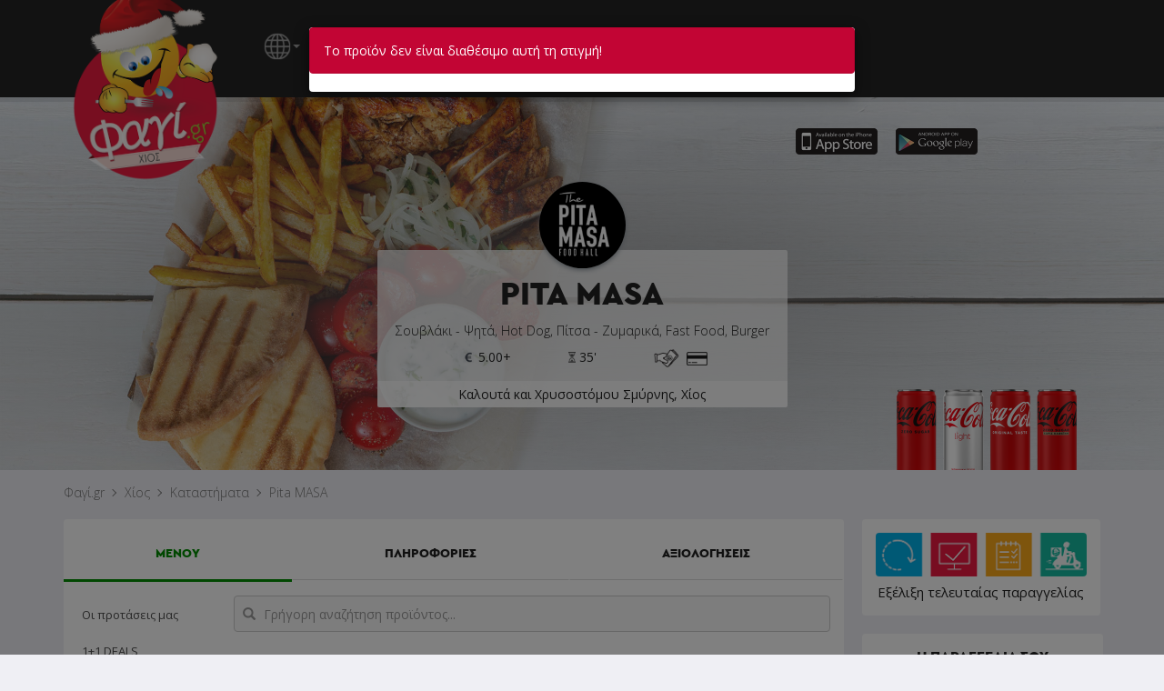

--- FILE ---
content_type: text/html; charset=UTF-8
request_url: https://www.fagi.gr/chios/eshops/pitamasa/index.php?product_id=415
body_size: 50112
content:
<!DOCTYPE html>
<html lang="el">
<head>
<!-- Google Tag Manager -->
<script>(function(w,d,s,l,i){w[l]=w[l]||[];w[l].push({'gtm.start':
new Date().getTime(),event:'gtm.js'});var f=d.getElementsByTagName(s)[0],
j=d.createElement(s),dl=l!='dataLayer'?'&l='+l:'';j.async=true;j.src=
'https://www.googletagmanager.com/gtm.js?id='+i+dl;f.parentNode.insertBefore(j,f);
})(window,document,'script','dataLayer','GTM-TFXM4WXJ');</script>
<!-- End Google Tag Manager -->

	
<meta name="description" content="Pita MASA Χίος Delivery - Σουβλάκια - Φαγί.gr" />
<meta name="generator" content="Powered by Fagi.gr and Jazler Software" />
<title>Pita MASA Χίος Delivery - Σουβλάκια - Φαγί.gr</title>
<meta charset="utf-8">
<meta property="og:url" content="https://www.fagi.gr/chios/eshops/pitamasa/index.php?product_id=415" />
<meta property="og:title" content="Pita MASA Χίος Delivery - Σουβλάκια - Φαγί.gr" />
<meta property="og:description" content="Pita MASA Online Delivery – Παράγγειλε Online από το κατάστημα Pita MASA, εύκολα και γρήγορα!" />
<meta property="og:type" content="website" />
<meta property="og:image" content="https://www.fagi.gr/assets/images/logo-fb.png" />
<meta property="fb:app_id" content="996258187101935" />
<meta name="apple-itunes-app" content="app-id=894021501" />
<meta name="viewport" content="width=device-width, initial-scale=1.0, maximum-scale=1.0, user-scalable=no" />
<meta name="google" content="notranslate">
<link href="/images/favico_fagi.png" rel="shortcut icon" type="image/x-icon" />
<link rel="stylesheet" href="/assets/css/bootstrap.min.css">

<link href="https://fonts.googleapis.com/css?family=Open+Sans:300,300i,400,400i,600,600i,700,700i&amp;subset=greek" rel="stylesheet">

<link rel="stylesheet" href="/assets/css/fagi-website.css?ver=16.7.25" type="text/css" />

<link rel="stylesheet" href="/assets/css/fagi-website-login.css?ver=12.2.25" type="text/css" />

	<link rel="stylesheet" href="/assets/css/fagi-website-cocacola.css?ver=5.12.20" type="text/css" />

<script type="text/javascript" src="/assets/js/jquery.min.js?ver=3.4.1"></script>
<script type="text/javascript" src="/assets/js/bootstrap.min.js"></script>
<script type="text/javascript" src="/assets/js/jquery.unveil.js"></script>
<script type="text/javascript" src="/assets/js/js.cookie.js"></script>
<script type="text/javascript" src="/assets/js/fagi-website.js?ver=31.12.21"></script>
<script type="text/javascript" src="/assets/js/fagi-website-common-functions.js?ver=25.9.20"></script>
<script type="text/javascript" src="/assets/js/fagi-website-login.js?ver=12.2.25"></script>

</head>
<body id="top" data-spy="scroll" data-target="#menu" data-offset="60">
<!-- Google Tag Manager (noscript) -->
<noscript><iframe src="https://www.googletagmanager.com/ns.html?id=GTM-TFXM4WXJ"
height="0" width="0" style="display:none;visibility:hidden"></iframe></noscript>
<!-- End Google Tag Manager (noscript) -->

	
<!--<div class="prevent-touch-frame" style="top:0;bottom:0;left:0;right:0;position:fixed; z-index: 8;"></div>-->

<div class="container-fluid top-menu-bar">
	<!--<div class="row" style="height:26px;"></div>-->
	<div class="row">
	    <div class="container">
            <div class="col-xs-2 top-menu-logo"><a class="back-to-fagi" href="https://www.fagi.gr/"><img src="/chios/images/modules/logo1_xmas.png" alt="Φαγί.gr" style='margin-top: 0px;' /></a></div>
            <div class="col-md-8 col-lg-5 top-menu-mnu hidden-xs hidden-sm" style="min-width: 420px;">
            
            <div class="top-menu-mnu-items">
                <nav class="navbar navbar-inverse">
                  <div class="container-fluid">
                    <ul class="top-menu-nav nav navbar-nav">
					  <li class="dropdown translate-dropdown-menu">
                      <a class="dropdown-toggle translate-mnu-link" data-toggle="dropdown" href="#" style="padding: 11px 11px 11px 0px;"><span class="translate-icon"></span><span class="caret" style="height: 26px;"></span></a>
                      <ul class="top-menu-dropdown dropdown-menu" style="min-width: unset; padding: 7px; text-align: center;">
                      <li>
                      <div id="google_translate_element" class="google_translate_element" style="background-color: #ffffff;"></div>
                      </li>
                      <li class="cancel-translate-item"><a href="javascript:void(0)" class="cancel-translate-link" style="display: none;"><span class="notranslate">Ακύρωση Μετάφρασης</span></a></li>
                      </ul>
                      </li>
                      <li><a class="back-to-fagi" href="/">ΚΕΝΤΡΙΚΗ</a></li>
                      <!-- <li><a class="translate-mnu-link" href="#"><span class="notranslate">TRANSLATE</span><span class="caret"></span></a>
  <div id="google_translate_element" class="google_translate_element" style="display:none;"></div>
  <div><a href="javascript:void(0)" class="cancel-translate-link" style="display: none;"><span class="notranslate">Ακύρωση Μετάφρασης</span></a></div>
                      </li> -->
                      <li class="dropdown"><a class="dropdown-toggle" data-toggle="dropdown" href="#">ΔΙΑΓΩΝΙΣΜΟΙ<span class="caret"></span></a><ul class="top-menu-dropdown dropdown-menu"><li><a href="/chios/index.php?page=content&id=120">ΧΙΟΣ: Παράγγειλε ONLINE από το Φαγί και... πάρε τα λεφτά σου πίσω!</a></li></ul></li>					  					  <li><a href="/chios/index.php?page=rewards" class="rewards-btn" style="padding: 9px; border: 0;"><img src="/assets/images/rewards_btn.png" style="height: 33px; border-radius: 4px;" /></a></li>
					                        <li><button class="login-btn btn btn-primary"><span class="login-glyphicon-user glyphicon glyphicon-user"></span>ΣΥΝΔΕΣΗ</button></li>
                    </ul>
                  </div>
                </nav>
            </div>
            
            </div>
            
            <div class="col-xs-5 top-menu-mnu hidden-xs hidden-sm hidden-md" style="float: right;">
            <div class="top-menu-app-icons">
            	
                <div class="top-menu-app-icon">
                    <a target="_blank" href="https://itunes.apple.com/us/app/fagi.gr/id894021501?mt=8">
                    	<img src="/lesvos/images/modules/smartphones-ios-btn-small.png" style="border: 0px solid #fff; border-radius: 3px; width: 100%;">
                    </a>
                </div>
                <div class="top-menu-app-icon">
                    <a target="_blank" href="https://play.google.com/store/apps/details?id=com.fagi.fagi.gr">
                    	<img src="/lesvos/images/modules/smartphones-android-btn-small.png" style="border: 0px solid #fff; border-radius: 3px; width: 100%;">
                    </a>
                </div>
                <!--<div class="top-menu-app-icon">
                    <a target="_blank" href="http://www.windowsphone.com/en-us/store/app/%CF%86%CE%B1%CE%B3%CE%AF-gr/e5db2efd-708f-44bd-8d8c-80e4f0d6226d">
                    	<img src="/lesvos/images/modules/smartphones-wp-btn-small.png" style="border: 0px solid #fff; border-radius: 3px; width: 100%;">
                    </a>
                </div>-->
                <div class="visible-lg" style="float:left;"><iframe src="//www.facebook.com/plugins/like.php?href=https%3A%2F%2Fwww.facebook.com%2Ffagi.gr&amp;send=false&amp;layout=button_count&amp;locale=en_US&amp;width=100&amp;show_faces=false&amp;font&amp;colorscheme=light&amp;action=like&amp;height=20&amp;appId=122420067812504" scrolling="no" style="border:none; overflow:hidden; width:100px; height:20px;" allowtransparency="true" frameborder="0"></iframe>
                </div>
            </div>
            
            </div>
            
            <div class="col-xs-8 nav-shop-title-mobile hidden-md hidden-lg">
            	<div class="nav-shop-title-mobile-inner" style="display:none;">
                    <div style="display: table; position: absolute; height: 100%; width: 100%;">
                        <div style="display: table-cell; vertical-align: middle;">
                            <div style="margin-left: auto; margin-right: auto;  width: 100%;"><h3><a href="index.php" target="_top"><span class="notranslate">PITA MASA</span></a></h3></div>
                        </div>
                    </div>
                </div>
             </div>
            
             <div class="col-xs-2 side-menu-mobile-btn hidden-md hidden-lg">
             	<span class="side-menu-mobile-btn-span" onclick="openNav()">&#9776;</span>
             </div>
            
    	</div>
    </div>
</div>
<div class="jumbotron text-center" style="background-image: url('/assets/slides/souvlaki/souvlaki_06.jpg');">
	<div class="container" style="z-index: 1; position: relative;">
    	<div class="row">
        	<div class="col-xs-12 shop-box">
                <!--<div style="border: 1px solid #fff;width: 142px;margin: 0 auto;border-radius: 4px;position: relative;z-index: 1; box-shadow: 0 2px 5px #8e969d;"><a href="index.php" target="_top"><img src="templates/fagi-onlineorderstemplate/images/logo.png" width="140" style="border-radius: 4px;" /></a></div> -->

                <div class="shop-logo" style="background-image:url(/chios/images/sobipro/entries/179/logo.png?ver=1758902254);">
                	<a href="index.php" target="_top"><span class="shop-logo-img-link"></span></a>
                </div>
                
                <div class="shop-box-info">
                    <div class="shop-title">
                        <div><h1><a href="index.php" target="_top"><span class="notranslate">PITA MASA</span></a> <span class="favouriteshoplink" style="white-space:nowrap;"></span></h1></div>
                        <div class="shop-categories">Σουβλάκι - Ψητά, Hot Dog, Πίτσα - Ζυμαρικά, Fast Food, Burger</div>
                        <div class="container-fluid" style="margin-top: 10px;">
                            <div class="col-xs-4 text-right">
                                                        	                                <a data-toggle="tooltip" data-container="body" data-placement="bottom" data-html="true" title="<div style='white-space: nowrap; text-align: left;'>Χίος (Πόλη): <b>5.00 €</b></div><div style='white-space: nowrap; text-align: left;'>Εστίες: <b>5.00 €</b></div><div style='white-space: nowrap; text-align: left;'>Αγ. Ερμιόνη: <b>35.00 €</b></div><div style='white-space: nowrap; text-align: left;'>Αγ. Φωτιά: <b>35.00 €</b></div><div style='white-space: nowrap; text-align: left;'>Βαβύλοι: <b>40.00 €</b></div><div style='white-space: nowrap; text-align: left;'>Βασιλειώνικο: <b>40.00 €</b></div><div style='white-space: nowrap; text-align: left;'>Βερβεράτο: <b>35.00 €</b></div><div style='white-space: nowrap; text-align: left;'>Βροντάδος: <b>5.00 €</b></div><div style='white-space: nowrap; text-align: left;'>Γκιάζου: <b>35.00 €</b></div><div style='white-space: nowrap; text-align: left;'>Γρου: <b>35.00 €</b></div><div style='white-space: nowrap; text-align: left;'>Δαφνώνας: <b>40.00 €</b></div><div style='white-space: nowrap; text-align: left;'>Ζυφιάς: <b>40.00 €</b></div><div style='white-space: nowrap; text-align: left;'>Θολοποτάμι: <b>40.00 €</b></div><div style='white-space: nowrap; text-align: left;'>Θυμιανά: <b>35.00 €</b></div><div style='white-space: nowrap; text-align: left;'>Καλλιμασιά: <b>40.00 €</b></div><div style='white-space: nowrap; text-align: left;'>Κάμπος: <b>35.00 €</b></div><div style='white-space: nowrap; text-align: left;'>Καρυές: <b>30.00 €</b></div><div style='white-space: nowrap; text-align: left;'>Καρφάς: <b>30.00 €</b></div><div style='white-space: nowrap; text-align: left;'>Καταρράκτης: <b>50.00 €</b></div><div style='white-space: nowrap; text-align: left;'>Κοντάρι: <b>25.00 €</b></div><div style='white-space: nowrap; text-align: left;'>Λαγκάδα: <b>35.00 €</b></div><div style='white-space: nowrap; text-align: left;'>Μέγας Λιμνιώνας: <b>35.00 €</b></div><div style='white-space: nowrap; text-align: left;'>Νένητα: <b>40.00 €</b></div><div style='white-space: nowrap; text-align: left;'>Νεχώρι: <b>25.00 €</b></div><div style='white-space: nowrap; text-align: left;'>Συκιάδα: <b>25.00 €</b></div><div style='white-space: nowrap; text-align: left;'>Χαλκειός: <b>35.00 €</b></div>">
									<span style="white-space:nowrap;"><img src="/assets/images/minimum_order.png" style="height:12px; margin-top:-2px;" /> 5.00+</span>
								</a>
                                                        </div>
                            <div class="col-xs-4 text-center">
                                                        <a data-toggle="tooltip" data-placement="bottom" data-html="true" title="Μέσος χρόνος παράδοσης">
                            <span style="white-space:nowrap;"><img src="/assets/images/timer.png" style="height:12px; margin-top:-2px;" /> 35'</span>
                            </a>
                                                        </div>
                            <div class="col-xs-4 text-left">
                            <a data-toggle="tooltip" data-placement="bottom" data-html="true" title="Τρόποι πληρωμής">
                            <span style="white-space:nowrap; margin-top:-2px;"><img src="/assets/images/cash.png" style="height:20px;" />&nbsp;&nbsp;<img src="/assets/images/card.png" style="height:15px;" /></span>
                            </a>
                            </div>
                        </div>
                    </div>
                    <div class="shop-extra-info"><span class="notranslate">Καλουτά και Χρυσοστόμου Σμύρνης, Χίος</span></div>
                </div>
                
            </div>
        </div>
    </div>
    <div class="main-img-gradient">
		
			<div class="cocacola-products cocacola-products-shop">
				<img src="/assets/images/cocacola_products.png" />
			</div>	</div>
	
</div>

<div id="main-content-point"></div>

<!-- Breadcrumbs -->
<div class="breadcrumbs hidden-xs hidden-sm">
	<div class="container">
    	<ol class="breadcrumbs_items" style="list-style: none; position: relative; padding: 0; margin: 0 -10px; float: left;">
        	<li class="breadcrumbs_item">
            	<span style="padding: 5px 0; display: inline-block;"><a href="https://www.fagi.gr/"><span class="notranslate">Φαγί.gr</span></a></span>
            </li>
                        <li class="breadcrumbs_item">
            	<span style="padding: 5px 0; display: inline-block;"><a href="https://www.fagi.gr/chios">Χίος</a></span>
            </li>
                        <li class="breadcrumbs_item">
            	<span style="padding: 5px 0; display: inline-block;">Καταστήματα</span>
            </li>
            <li class="breadcrumbs_item last_item">
            	<span style="padding: 5px 0; display: inline-block;"><a href="index.php"><span class="notranslate">Pita MASA</span></a></span>
            </li>
        </ol>
    </div>
</div>

<!-- warnings -->

<div class="container main-container">
	
  
  <div class="row">
                          	<div class="main-content main-content-products col-xs-12 col-md-9"  style="margin-top: 5px;">
              	
      
              <div class="menu-box">
          <ul class="nav nav-tabs nav-justified">
            <li class="active"><a data-toggle="tab" href="#menu"><span class="headings"><h5>ΜΕΝΟΥ</h5></span></a></li>
            <li><a data-toggle="tab" href="#info"><span class="headings"><h5>ΠΛΗΡΟΦΟΡΙΕΣ</h5></span></a></li>
            <li><a data-toggle="tab" href="#rating"><span class="headings"><h5>ΑΞΙΟΛΟΓΗΣΕΙΣ</h5></span></a></li>
          </ul>
          <div class="tab-content">
            <div id="menu" class="tab-pane fade in active">
  
              <div class="container-fluid bg-grey">
                <div class="row">
                  <nav class="menu-categories col-md-3 col-xs-12 hidden-xs hidden-sm">
                    <ul class="menu-categories-nav nav nav-pills nav-stacked menu-categories-ul" data-spy="affix" data-offset-top="630" data-offset-bottom="432">
                      <li class="line-break-thin" style="display: block;"></li>
                      <li class="categories_item"><a href="#οι-προτάσεις-μας" class="category-item">Οι προτάσεις μας<!-- <span style="white-space:nowrap; margin-top:-2px; background-image: url('/assets/images/favourite_shop.png'); height: 11px; width: 12px; display: inline-block; background-size: 12px;"></span>--></a></li><li class="categories_item"><a href="#11-deals" class="category-item">1+1 DEALS</a></li><li class="categories_item"><a href="#xmas-deals" class="category-item">XMAS DEALS</a></li><li class="categories_item dropdown"><a class="dropdown-toggle" data-toggle="dropdown" href="#σουπερ-προσφορές">SUPER Προσφορές<span class="caret"></span></a><ul class="dropdown-menu menu-subcategories-ul"><li class="categories_item"><a href="#σουπερ-προσφορές-σουπερ-γιντερ-οφφερσ" class="category-item">SUPER Winter Offers</a></li><li class="categories_item"><a href="#σουπερ-προσφορές-σουπερ-τυλιχτά-κομβο-μεαλσ" class="category-item">SUPER Τυλιχτά Combo Meals</a></li><li class="categories_item"><a href="#σουπερ-προσφορές-κλασικές-σουπερ-προσφορές" class="category-item">Κλασικές SUPER Προσφορές</a></li><li class="categories_item"><a href="#σουπερ-προσφορές-προσφορές-της-παρέας" class="category-item">Προσφορές της Παρέας</a></li><li class="categories_item"><a href="#σουπερ-προσφορές-προσφορές-του-μήνα" class="category-item">Προσφορές του Μήνα</a></li></ul></li><li class="categories_item"><a href="#φάε-με-690-ευρώ" class="category-item">Φάε με 6.90 Ευρώ</a></li><li class="categories_item"><a href="#φάε-με-790-ευρώ" class="category-item">Φάε με 7.90 Ευρώ</a></li><li class="categories_item"><a href="#φάε-με-990-ευρώ" class="category-item">Φάε με 9.90 Ευρώ</a></li><li class="categories_item"><a href="#φάε-με-1190-ευρώ" class="category-item">Φάε με 11.90 Ευρώ</a></li><li class="categories_item dropdown"><a class="dropdown-toggle" data-toggle="dropdown" href="#δίκανο-τυλιχτό">Δίκανο Τυλιχτό<span class="caret"></span></a><ul class="dropdown-menu menu-subcategories-ul"><li class="categories_item"><a href="#δίκανο-τυλιχτό-με-πίτα-κανονική" class="category-item">Με Πίτα Κανονική</a></li><li class="categories_item"><a href="#δίκανο-τυλιχτό-με-θρακόψωμο" class="category-item">Με Θρακόψωμο</a></li></ul></li><li class="categories_item"><a href="#παιδικα-γευματα" class="category-item">ΠΑΙΔΙΚΑ ΓΕΥΜΑΤΑ</a></li><li class="categories_item"><a href="#πιτσόψωμο-χειροποίητο" class="category-item">Πιτσόψωμο Χειροποίητο</a></li><li class="categories_item"><a href="#σκορδόψωμο" class="category-item">Σκορδόψωμο</a></li><li class="categories_item dropdown"><a class="dropdown-toggle" data-toggle="dropdown" href="#πίτσες">Πίτσες<span class="caret"></span></a><ul class="dropdown-menu menu-subcategories-ul"><li class="categories_item"><a href="#πίτσες-κομμάτι" class="category-item">Κομμάτι</a></li><li class="categories_item"><a href="#πίτσες-ατομική" class="category-item">Ατομική</a></li><li class="categories_item"><a href="#πίτσες-μεσαία" class="category-item">Μεσαία</a></li><li class="categories_item"><a href="#πίτσες-μεγάλη" class="category-item">Μεγάλη</a></li></ul></li><li class="categories_item"><a href="#νηστισιμα" class="category-item">ΝΗΣΤΙΣΙΜΑ</a></li><li class="categories_item"><a href="#burgers" class="category-item">Burgers</a></li><li class="categories_item"><a href="#πίτες" class="category-item">Πίτες</a></li><li class="categories_item dropdown"><a class="dropdown-toggle" data-toggle="dropdown" href="#μερίδες">Μερίδες<span class="caret"></span></a><ul class="dropdown-menu menu-subcategories-ul"><li class="categories_item"><a href="#μερίδες-μεσαία" class="category-item">Μεσαία</a></li><li class="categories_item"><a href="#μερίδες-μεγάλη" class="category-item">Μεγάλη</a></li></ul></li><li class="categories_item dropdown"><a class="dropdown-toggle" data-toggle="dropdown" href="#σαλάτες">Σαλάτες<span class="caret"></span></a><ul class="dropdown-menu menu-subcategories-ul"><li class="categories_item"><a href="#σαλάτες-μεγάλες-σαλάτες" class="category-item">Μεγάλες Σαλάτες</a></li><li class="categories_item"><a href="#σαλάτες-ατομικές-σαλάτες" class="category-item">Ατομικές Σαλάτες</a></li><li class="categories_item"><a href="#σαλάτες-2-σαλάτες-επιλογής" class="category-item">2 Σαλάτες Επιλογής</a></li></ul></li><li class="categories_item"><a href="#ποικιλίες-mix-grill" class="category-item">Ποικιλίες Mix Grill</a></li><li class="categories_item"><a href="#σκεπαστές" class="category-item">Σκεπαστές</a></li><li class="categories_item"><a href="#πίτα-club" class="category-item">Πίτα Club</a></li><li class="categories_item"><a href="#μακαρονάδες" class="category-item">Μακαρονάδες</a></li><li class="categories_item"><a href="#πιτσόψωμο-king-size" class="category-item">Πιτσόψωμο King Size</a></li><li class="categories_item"><a href="#καλαμάκια" class="category-item">Καλαμάκια</a></li><li class="categories_item"><a href="#ορεκτικά" class="category-item">Ορεκτικά</a></li><li class="categories_item"><a href="#μπαγκέτες" class="category-item">Μπαγκέτες</a></li><li class="categories_item"><a href="#σάντουιτς" class="category-item">Σάντουιτς</a></li><li class="categories_item"><a href="#τορτίγιες" class="category-item">Τορτίγιες</a></li><li class="categories_item"><a href="#θρακόψωμο" class="category-item">Θρακόψωμο</a></li><li class="categories_item"><a href="#κυπριακή-πίτα" class="category-item">Κυπριακή Πίτα</a></li><li class="categories_item"><a href="#ψητά-σούβλας" class="category-item">Ψητά Σούβλας</a></li><li class="categories_item"><a href="#μερίδες-σωσάκια" class="category-item">Μερίδες Σωσάκια</a></li><li class="categories_item"><a href="#αναψυκτικά" class="category-item">Αναψυκτικά</a></li><li class="categories_item"><a href="#ποτά" class="category-item">Ποτά</a></li>                    </ul>
                  </nav>
                  <div class="menu-products col-md-9 col-xs-12">
										                    					                    <!--<div class="panel-group" id="accordion-menu">-->
                    <div class="panel-group">
						<div class="form-group has-feedback has-feedback-left product-search-field-container" style="z-index: 1;" data-spy="affix" data-offset-top="637" data-offset-bottom="432">
						  <label class="control-label sr-only">Γρήγορη αναζήτηση προϊόντος...</label>
						  <input type="text" autocomplete="off" class="form-control search-field product-search-field" id="product-search-field" placeholder="Γρήγορη αναζήτηση προϊόντος..." name="product-search-field">
						  <i class="form-control-feedback search-field-glyphicon glyphicon glyphicon-search"></i>
						  <i class="form-control-feedback search-field-glyphicon glyphicon glyphicon-remove product-search-field-clear" style="display:none;"></i>
						  <div class="product-search-results" style="display: none;"></div>
						</div>
						<div class="all-products-container">
							<div class="panel menu-item" id="οι-προτάσεις-μας">
			  <div class="category-title-underline">
				  <div class="row">
					  <div class="col-xs-12 category-title">
						  <!--<h3><a class="category-collapse-link" data-toggle="collapse" data-parent="#accordion-menu" href="#collapse-οι-προτάσεις-μας">Οι προτάσεις μας</a></h3>-->
						  <h3><a class="category-collapse-link" data-toggle="collapse" href="#collapse-οι-προτάσεις-μας" style="cursor: default;">Οι προτάσεις μας</a><a class="category-title-arrow collapse-οι-προτάσεις-μας-arrow" data-toggle="collapse" href="#collapse-οι-προτάσεις-μας"><span class="glyphicon glyphicon-chevron-down"></span></a></h3>
					  </div>
				  </div>
			  </div>
			  <div id="collapse-οι-προτάσεις-μας" class="category-products panel-collapse collapse in">
					<div class="col-centered">
					  <div class="carousel slide featuredproducts-carousel" id="featuredproducts-carousel" data-type="multi" data-interval="2500">
						<div class="carousel-inner">
								
				<div class="item active">
				<div class="carousel-col">
					<div class="img-responsive">
						<a class="featuredproducts-block-link getProductAttributes" href="index.php?product_id=657#" data-toggle="modal" data-target="#product-modal" data-id="657">
						<span class="featuredproducts-block">
							<span class="featuredproducts-block-img" style="background-image: url(shop_image/product/Spaghetti_Arrabb_68f0d87532621.jpg);"></span>
							<span class="featuredproducts-block-description" style="">Spaghetti Arrabbiata + Αναψυκτικό ή Μπύρα</span>
							<span class="featuredproducts-block-price" style="font-weight: bold; display: block;">9.50 €</span>
						</span>
					  </a>
					</div>
				</div>
				</div>
				<div class="item ">
				<div class="carousel-col">
					<div class="img-responsive">
						<a class="featuredproducts-block-link getProductAttributes" href="index.php?product_id=546#" data-toggle="modal" data-target="#product-modal" data-id="546">
						<span class="featuredproducts-block">
							<span class="featuredproducts-block-img" style="background-image: url(shop_image/product/_____________Mas_6746ea8160f7b.jpg);"></span>
							<span class="featuredproducts-block-description" style="">Σαλάτα Masa (ατομική)</span>
							<span class="featuredproducts-block-price" style="font-weight: bold; display: block;">6.50 €</span>
						</span>
					  </a>
					</div>
				</div>
				</div>
				<div class="item ">
				<div class="carousel-col">
					<div class="img-responsive">
						<a class="featuredproducts-block-link getProductAttributes" href="index.php?product_id=60#" data-toggle="modal" data-target="#product-modal" data-id="60">
						<span class="featuredproducts-block">
							<span class="featuredproducts-block-img" style="background-image: url(shop_image/product/_________________67179538d1075.jpg);"></span>
							<span class="featuredproducts-block-description" style="">Χειροποίητο Μπιφτέκι Μοσχαρίσιο Γεμιστό με Φέτα Μερίδα</span>
							<span class="featuredproducts-block-price" style="font-weight: bold; display: block;">9.90 €</span>
						</span>
					  </a>
					</div>
				</div>
				</div>
				<div class="item ">
				<div class="carousel-col">
					<div class="img-responsive">
						<a class="featuredproducts-block-link getProductAttributes" href="index.php?product_id=151#" data-toggle="modal" data-target="#product-modal" data-id="151">
						<span class="featuredproducts-block">
							<span class="featuredproducts-block-img" style="background-image: url(shop_image/product/Spaghetti________6713d29a901d7.jpg);"></span>
							<span class="featuredproducts-block-description" style="">Spaghetti Μπολονέζ + Αναψυκτικό ή Μπύρα</span>
							<span class="featuredproducts-block-price" style="font-weight: bold; display: block;">9.50 €</span>
						</span>
					  </a>
					</div>
				</div>
				</div>
				<div class="item ">
				<div class="carousel-col">
					<div class="img-responsive">
						<a class="featuredproducts-block-link getProductAttributes" href="index.php?product_id=122#" data-toggle="modal" data-target="#product-modal" data-id="122">
						<span class="featuredproducts-block">
							<span class="featuredproducts-block-img" style="background-image: url(shop_image/product/BBQ_Chicken______5c696d2f7dab3.jpg);"></span>
							<span class="featuredproducts-block-description" style="">BBQ Chicken Πίτσα (ΜΕΓΑΛΗ)</span>
							<span class="featuredproducts-block-price" style="font-weight: bold; display: block;">12.90 €</span>
						</span>
					  </a>
					</div>
				</div>
				</div>
				<div class="item ">
				<div class="carousel-col">
					<div class="img-responsive">
						<a class="featuredproducts-block-link getProductAttributes" href="index.php?product_id=656#" data-toggle="modal" data-target="#product-modal" data-id="656">
						<span class="featuredproducts-block">
							<span class="featuredproducts-block-img" style="background-image: url(shop_image/product/Spaghetti_Al_Pos_68f0da17689d2.jpg);"></span>
							<span class="featuredproducts-block-description" style="">Spaghetti Al Poseta + Αναψυκτικό ή Μπύρα</span>
							<span class="featuredproducts-block-price" style="font-weight: bold; display: block;">9.50 €</span>
						</span>
					  </a>
					</div>
				</div>
				</div>
				<div class="item ">
				<div class="carousel-col">
					<div class="img-responsive">
						<a class="featuredproducts-block-link getProductAttributes" href="index.php?product_id=56#" data-toggle="modal" data-target="#product-modal" data-id="56">
						<span class="featuredproducts-block">
							<span class="featuredproducts-block-img" style="background-image: url(shop_image/product/_________________5c6978c66e380.jpg);"></span>
							<span class="featuredproducts-block-description" style="">Σουβλάκι Κοτόπουλο Μερίδα Μεγάλη</span>
							<span class="featuredproducts-block-price" style="font-weight: bold; display: block;">9.90 €</span>
						</span>
					  </a>
					</div>
				</div>
				</div>
				<div class="item ">
				<div class="carousel-col">
					<div class="img-responsive">
						<a class="featuredproducts-block-link getProductAttributes" href="index.php?product_id=658#" data-toggle="modal" data-target="#product-modal" data-id="658">
						<span class="featuredproducts-block">
							<span class="featuredproducts-block-img" style="background-image: url(shop_image/product/Crispy___________68f78f5ae113d.jpg);"></span>
							<span class="featuredproducts-block-description" style="">Crispy Σνίτσελ Κοτόπουλο Χειροποίητο Μερίδα Μεγάλη</span>
							<span class="featuredproducts-block-price" style="font-weight: bold; display: block;">9.90 €</span>
						</span>
					  </a>
					</div>
				</div>
				</div>
				<div class="item ">
				<div class="carousel-col">
					<div class="img-responsive">
						<a class="featuredproducts-block-link getProductAttributes" href="index.php?product_id=659#" data-toggle="modal" data-target="#product-modal" data-id="659">
						<span class="featuredproducts-block">
							<span class="featuredproducts-block-img" style="background-image: url(shop_image/product/Crispy___________68f78f75f18cd.jpg);"></span>
							<span class="featuredproducts-block-description" style="">Crispy Σνίτσελ Κοτόπουλο ala Creme Χειροποίητο Μερίδα Μεγάλη</span>
							<span class="featuredproducts-block-price" style="font-weight: bold; display: block;">11.90 €</span>
						</span>
					  </a>
					</div>
				</div>
				</div>
				<div class="item ">
				<div class="carousel-col">
					<div class="img-responsive">
						<a class="featuredproducts-block-link getProductAttributes" href="index.php?product_id=205#" data-toggle="modal" data-target="#product-modal" data-id="205">
						<span class="featuredproducts-block">
							<span class="featuredproducts-block-img" style="background-image: url(shop_image/product/_________________635fbcad780ac.jpg);"></span>
							<span class="featuredproducts-block-description" style="">Ποικιλία 5-6 Ατόμων + Σαλάτα Μεγάλη Επιλογής + Μεγάλη Μερίδα Πατάτες + 1 Pepsi 1.5lt</span>
							<span class="featuredproducts-block-price" style="font-weight: bold; display: block;">32.90 €</span>
						</span>
					  </a>
					</div>
				</div>
				</div>		
						</div>
						<a data-slide="prev" href="#featuredproducts-carousel" class="left carousel-control">‹</a>
						<a data-slide="next" href="#featuredproducts-carousel" class="right carousel-control">›</a>
					  </div>                          
					</div>
				</div>

				</div>
												<div class="panel menu-item" id="11-deals">
							<div class="category-title-underline">
								<div class="row">
									<div class="col-xs-12 category-title">
										<!--<h3><a class="category-collapse-link" data-toggle="collapse" data-parent="#accordion-menu" href="#collapse-11-deals">1+1 DEALS</a></h3>-->
										<h3><a class="category-collapse-link" data-toggle="collapse" href="#collapse-11-deals">1+1 DEALS</a><a class="category-title-arrow collapse-11-deals-arrow" data-toggle="collapse" href="#collapse-11-deals"><span class="glyphicon glyphicon-chevron-down"></span></a></h3>
									</div>
								</div>
							</div><div id="collapse-11-deals" class="category-products panel-collapse collapse in"><div class="row products odd"><div class="col-xs-12 col-md-6 product-cell ">
									<a href="index.php?product_id=660#" data-toggle="modal" data-target="#product-modal" data-id="660" class="getProductAttributes">

										<span style="display: block;" class="row" data-toggle="tooltip" data-placement="bottom" data-html="true" title="">
											<span style="display: block;" class="col-xs-3 col-sm-2 col-md-4 product-image-column">
												<span style="display: block;" class="product-image"><img src="/mobile/images/spacer.gif" data-src="shop_image/product/resized/2_Classic_Burger_690496a631c00_220x220.jpg" data-src-retina="shop_image/product/resized/2_Classic_Burger_690496a631c00_220x220.jpg" alt="2 Classic Burgers (1+1 ΔΩΡΟ) + 1 Μερίδες Πατάτες Τηγανητές + 1 Αναψυκτικο 330ml επιλογής" loading="lazy" /></span>
											</span>
											<span class="col-xs-6 col-sm-7 col-md-5 product-name-column" style="padding:0px; display: block;">
												<span style="display: block;" class="product-name "> <span class="product-name-span">2 Classic Burgers (1+1 ΔΩΡΟ) + 1 Μερίδες Πατάτες Τηγανητές + 1 Αναψυκτικο 330ml επιλογής</span></span>
												<span style="display: block;" class="product-description  hidden-md hidden-lg"></span>
											</span>
											<span style="display: block; white-space: nowrap;" class="product-price-column col-xs-3 col-sm-3 col-md-3">
												<span style="display: block;" class="product-price "><span class="price" style="display: block;">7.90 €</span><span class="discount_price" style="display: block;"><small>15.80 €</small></span></span>
											</span>
										</span>

									</a>
							</div><div class="col-xs-12 col-md-6 product-cell noborder">
									<a href="index.php?product_id=661#" data-toggle="modal" data-target="#product-modal" data-id="661" class="getProductAttributes">

										<span style="display: block;" class="row" data-toggle="tooltip" data-placement="bottom" data-html="true" title="">
											<span style="display: block;" class="col-xs-3 col-sm-2 col-md-4 product-image-column">
												<span style="display: block;" class="product-image"><img src="/mobile/images/spacer.gif" data-src="shop_image/product/resized/2________________6920bd7d87766_220x220.jpg" data-src-retina="shop_image/product/resized/2________________6920bd7d87766_220x220.jpg" alt="2 Πίτες επιλογής (1+1 ΔΩΡΟ) + 1 Μερίδα Πατάτες Τηγανητές + 1 Αναψυκτικό 330ml επιλογής" loading="lazy" /></span>
											</span>
											<span class="col-xs-6 col-sm-7 col-md-5 product-name-column" style="padding:0px; display: block;">
												<span style="display: block;" class="product-name "> <span class="product-name-span">2 Πίτες επιλογής (1+1 ΔΩΡΟ) + 1 Μερίδα Πατάτες Τηγανητές + 1 Αναψυκτικό 330ml επιλογής</span></span>
												<span style="display: block;" class="product-description  hidden-md hidden-lg"></span>
											</span>
											<span style="display: block; white-space: nowrap;" class="product-price-column col-xs-3 col-sm-3 col-md-3">
												<span style="display: block;" class="product-price "><span class="price" style="display: block;">6.90 €</span><span class="discount_price" style="display: block;"><small>13.80 €</small></span></span>
											</span>
										</span>

									</a>
							</div></div></div></div><div class="panel menu-item" id="xmas-deals">
							<div class="category-title-underline">
								<div class="row">
									<div class="col-xs-12 category-title">
										<!--<h3><a class="category-collapse-link" data-toggle="collapse" data-parent="#accordion-menu" href="#collapse-xmas-deals">XMAS DEALS</a></h3>-->
										<h3><a class="category-collapse-link" data-toggle="collapse" href="#collapse-xmas-deals">XMAS DEALS</a><a class="category-title-arrow collapse-xmas-deals-arrow" data-toggle="collapse" href="#collapse-xmas-deals"><span class="glyphicon glyphicon-chevron-down"></span></a></h3>
									</div>
								</div>
							</div><div id="collapse-xmas-deals" class="category-products panel-collapse collapse in"><div class="row products odd"><div class="col-xs-12 col-md-6 product-cell ">
									<a href="index.php?product_id=178#" data-toggle="modal" data-target="#product-modal" data-id="178" class="getProductAttributes">

										<span style="display: block;" class="row" data-toggle="tooltip" data-placement="bottom" data-html="true" title="Σκεπαστή ΓΙΓΑΣ Double King (συνοδεύεται με πατάτες τηγανιτές και 2 σωσάκια) + 2 Αναψυκτικά">
											<span style="display: block;" class="col-xs-3 col-sm-2 col-md-4 product-image-column">
												<span style="display: block;" class="product-image"><img src="/mobile/images/spacer.gif" data-src="shop_image/product/resized/_________________635fbfd37d3fe_220x220.jpg" data-src-retina="shop_image/product/resized/_________________635fbfd37d3fe_220x220.jpg" alt="XMAS DEAL: 1 Σκεπαστή ΓΙΓΑΣ Double King + 2 Αναψυκτικά 330ml επιλογής" loading="lazy" /></span>
											</span>
											<span class="col-xs-6 col-sm-7 col-md-5 product-name-column" style="padding:0px; display: block;">
												<span style="display: block;" class="product-name "> <span class="product-name-span">XMAS DEAL: 1 Σκεπαστή ΓΙΓΑΣ Double King + 2 Αναψυκτικά 330ml επιλογής</span></span>
												<span style="display: block;" class="product-description  hidden-md hidden-lg">Σκεπαστή ΓΙΓΑΣ Double King (συνοδεύεται με πατάτες τηγανιτές και 2 σωσάκια) + 2 Αναψυκτικά</span>
											</span>
											<span style="display: block; white-space: nowrap;" class="product-price-column col-xs-3 col-sm-3 col-md-3">
												<span style="display: block;" class="product-price "><span class="price" style="display: block;">16.90 €</span><span class="discount_price" style="display: block;"><small>18.00 €</small></span></span>
											</span>
										</span>

									</a>
							</div><div class="col-xs-12 col-md-6 product-cell ">
									<a href="index.php?product_id=665#" data-toggle="modal" data-target="#product-modal" data-id="665" class="getProductAttributes">

										<span style="display: block;" class="row" data-toggle="tooltip" data-placement="bottom" data-html="true" title="">
											<span style="display: block;" class="col-xs-3 col-sm-2 col-md-4 product-image-column">
												<span style="display: block;" class="product-image"><img src="/mobile/images/spacer.gif" data-src="/chios/images/sobipro/entries/179/logo.png?ver=1758902254" data-src-retina="/chios/images/sobipro/entries/179/logo.png?ver=1758902254" alt="XMAS DEAL: 2 Classic Burgers + Μερίδα Πατάτες + 1 Σαλάτα Ατομική Επιλογής + 1 Αναψυκτικό 330ml επιλογής" loading="lazy" /></span>
											</span>
											<span class="col-xs-6 col-sm-7 col-md-5 product-name-column" style="padding:0px; display: block;">
												<span style="display: block;" class="product-name "> <span class="product-name-span">XMAS DEAL: 2 Classic Burgers + Μερίδα Πατάτες + 1 Σαλάτα Ατομική Επιλογής + 1 Αναψυκτικό 330ml επιλογής</span></span>
												<span style="display: block;" class="product-description  hidden-md hidden-lg"></span>
											</span>
											<span style="display: block; white-space: nowrap;" class="product-price-column col-xs-3 col-sm-3 col-md-3">
												<span style="display: block;" class="product-price "><span class="price" style="display: block;">11.90 €</span><span class="discount_price" style="display: block;"><small>17.00 €</small></span></span>
											</span>
										</span>

									</a>
							</div></div><div class="row products"><div class="col-xs-12 col-md-6 product-cell noborder">
									<a href="index.php?product_id=662#" data-toggle="modal" data-target="#product-modal" data-id="662" class="getProductAttributes">

										<span style="display: block;" class="row" data-toggle="tooltip" data-placement="bottom" data-html="true" title="">
											<span style="display: block;" class="col-xs-3 col-sm-2 col-md-4 product-image-column">
												<span style="display: block;" class="product-image"><img src="/mobile/images/spacer.gif" data-src="shop_image/product/resized/2________________6934606cecef1_220x220.jpg" data-src-retina="shop_image/product/resized/2________________6934606cecef1_220x220.jpg" alt="XMAS DEAL: 2 Πίτες με Σπιτικό Μπιφτέκι Μοσχαρίσιο + 1 Coca-Cola 330ml επιλογής" loading="lazy" /></span>
											</span>
											<span class="col-xs-6 col-sm-7 col-md-5 product-name-column" style="padding:0px; display: block;">
												<span style="display: block;" class="product-name "> <span class="product-name-span">XMAS DEAL: 2 Πίτες με Σπιτικό Μπιφτέκι Μοσχαρίσιο + 1 Coca-Cola 330ml επιλογής</span></span>
												<span style="display: block;" class="product-description  hidden-md hidden-lg"></span>
											</span>
											<span style="display: block; white-space: nowrap;" class="product-price-column col-xs-3 col-sm-3 col-md-3">
												<span style="display: block;" class="product-price "><span class="price" style="display: block;">5.90 €</span><span class="discount_price" style="display: block;"><small>9.60 €</small></span></span>
											</span>
										</span>

									</a>
							</div></div></div></div>
						<div class="panel menu-item" id="σουπερ-προσφορές">
						<div class="category-title-underline">
							<div class="row">
								<div class="col-xs-12 category-title">
									<h3><a class="category-collapse-link" data-toggle="collapse" href="#collapse-σουπερ-προσφορές">SUPER Προσφορές</a><a class="category-title-arrow collapse-σουπερ-προσφορές-arrow" data-toggle="collapse" href="#collapse-σουπερ-προσφορές"><span class="glyphicon glyphicon-chevron-down"></span></a></h3>
								</div>
							</div>
						</div><div id="collapse-σουπερ-προσφορές" class="category-products panel-collapse collapse in"><div class="panel-group" id="accordion-σουπερ-προσφορές" style="margin-bottom: 0;">							
									<div class="panel menu-item subcategory-collapse subcategory-collapse-first" id="σουπερ-προσφορές-σουπερ-γιντερ-οφφερσ">
									<h5><a class="subcategory-collapse-link" data-toggle="collapse" data-parent="#accordion-σουπερ-προσφορές" href="#collapse-σουπερ-προσφορές-0">SUPER Winter Offers</a></h5>
									<div id="collapse-σουπερ-προσφορές-0" class="subcategory-products panel-collapse collapse"><div class="row products odd"><div class="col-xs-12 col-md-6 product-cell ">
									<a href="index.php?product_id=607#" data-toggle="modal" data-target="#product-modal" data-id="607" class="getProductAttributes">

										<span style="display: block;" class="row" data-toggle="tooltip" data-placement="bottom" data-html="true" title="">
											<span style="display: block;" class="col-xs-3 col-sm-2 col-md-4 product-image-column">
												<span style="display: block;" class="product-image"><img src="/mobile/images/spacer.gif" data-src="shop_image/product/resized/1________________67d5748442e67_220x220.jpg" data-src-retina="shop_image/product/resized/1________________67d5748442e67_220x220.jpg" alt="1 Μακαρονάδα επιλογής + 1 Σαλάτα Ατομική επιλογής" loading="lazy" /></span>
											</span>
											<span class="col-xs-6 col-sm-7 col-md-5 product-name-column" style="padding:0px; display: block;">
												<span style="display: block;" class="product-name "> <span class="product-name-span">1 Μακαρονάδα επιλογής + 1 Σαλάτα Ατομική επιλογής</span></span>
												<span style="display: block;" class="product-description  hidden-md hidden-lg"></span>
											</span>
											<span style="display: block; white-space: nowrap;" class="product-price-column col-xs-3 col-sm-3 col-md-3">
												<span style="display: block;" class="product-price "><span class="price price_delivery" style="display: block;">11.90 €</span><span class="price price_take_away" style="display: none;">11.90 €</span></span>
											</span>
										</span>

									</a>
							</div><div class="col-xs-12 col-md-6 product-cell ">
									<a href="index.php?product_id=606#" data-toggle="modal" data-target="#product-modal" data-id="606" class="getProductAttributes">

										<span style="display: block;" class="row" data-toggle="tooltip" data-placement="bottom" data-html="true" title="">
											<span style="display: block;" class="col-xs-3 col-sm-2 col-md-4 product-image-column">
												<span style="display: block;" class="product-image"><img src="/mobile/images/spacer.gif" data-src="shop_image/product/resized/1________________67d573e279264_220x220.jpg" data-src-retina="shop_image/product/resized/1________________67d573e279264_220x220.jpg" alt="1 Μερίδα Μεγάλη επιλογής + 1 Σαλάτα Ατομική επιλογής" loading="lazy" /></span>
											</span>
											<span class="col-xs-6 col-sm-7 col-md-5 product-name-column" style="padding:0px; display: block;">
												<span style="display: block;" class="product-name "> <span class="product-name-span">1 Μερίδα Μεγάλη επιλογής + 1 Σαλάτα Ατομική επιλογής</span></span>
												<span style="display: block;" class="product-description  hidden-md hidden-lg"></span>
											</span>
											<span style="display: block; white-space: nowrap;" class="product-price-column col-xs-3 col-sm-3 col-md-3">
												<span style="display: block;" class="product-price "><span class="price price_delivery" style="display: block;">11.90 €</span><span class="price price_take_away" style="display: none;">11.90 €</span></span>
											</span>
										</span>

									</a>
							</div></div><div class="row products"><div class="col-xs-12 col-md-6 product-cell ">
									<a href="index.php?product_id=373#" data-toggle="modal" data-target="#product-modal" data-id="373" class="getProductAttributes">

										<span style="display: block;" class="row" data-toggle="tooltip" data-placement="bottom" data-html="true" title="">
											<span style="display: block;" class="col-xs-3 col-sm-2 col-md-4 product-image-column">
												<span style="display: block;" class="product-image"><img src="/mobile/images/spacer.gif" data-src="shop_image/product/resized/1________________62501001ca24a_220x220.jpg" data-src-retina="shop_image/product/resized/1________________62501001ca24a_220x220.jpg" alt="1 Πίτσα Μεγάλη Επιλογής" loading="lazy" /></span>
											</span>
											<span class="col-xs-6 col-sm-7 col-md-5 product-name-column" style="padding:0px; display: block;">
												<span style="display: block;" class="product-name "> <span class="product-name-span">1 Πίτσα Μεγάλη Επιλογής</span></span>
												<span style="display: block;" class="product-description  hidden-md hidden-lg"></span>
											</span>
											<span style="display: block; white-space: nowrap;" class="product-price-column col-xs-3 col-sm-3 col-md-3">
												<span style="display: block;" class="product-price "><span class="price" style="display: block;">12.90 €</span><span class="discount_price" style="display: block;"><small>13.90 €</small></span></span>
											</span>
										</span>

									</a>
							</div><div class="col-xs-12 col-md-6 product-cell ">
									<a href="index.php?product_id=633#" data-toggle="modal" data-target="#product-modal" data-id="633" class="getProductAttributes">

										<span style="display: block;" class="row" data-toggle="tooltip" data-placement="bottom" data-html="true" title="">
											<span style="display: block;" class="col-xs-3 col-sm-2 col-md-4 product-image-column">
												<span style="display: block;" class="product-image"><img src="/mobile/images/spacer.gif" data-src="shop_image/product/resized/1________________68972387e051f_220x220.jpg" data-src-retina="shop_image/product/resized/1________________68972387e051f_220x220.jpg" alt="1 Πίτσα Μεγάλη Επιλογής + 1 Μακαρονάδα επιλογής + 1 Σαλάτα Ατομική επιλογής" loading="lazy" /></span>
											</span>
											<span class="col-xs-6 col-sm-7 col-md-5 product-name-column" style="padding:0px; display: block;">
												<span style="display: block;" class="product-name "> <span class="product-name-span">1 Πίτσα Μεγάλη Επιλογής + 1 Μακαρονάδα επιλογής + 1 Σαλάτα Ατομική επιλογής</span></span>
												<span style="display: block;" class="product-description  hidden-md hidden-lg"></span>
											</span>
											<span style="display: block; white-space: nowrap;" class="product-price-column col-xs-3 col-sm-3 col-md-3">
												<span style="display: block;" class="product-price "><span class="price" style="display: block;">24.90 €</span><span class="discount_price" style="display: block;"><small>29.00 €</small></span></span>
											</span>
										</span>

									</a>
							</div></div><div class="row products odd"><div class="col-xs-12 col-md-6 product-cell ">
									<a href="index.php?product_id=602#" data-toggle="modal" data-target="#product-modal" data-id="602" class="getProductAttributes">

										<span style="display: block;" class="row" data-toggle="tooltip" data-placement="bottom" data-html="true" title="">
											<span style="display: block;" class="col-xs-3 col-sm-2 col-md-4 product-image-column">
												<span style="display: block;" class="product-image"><img src="/mobile/images/spacer.gif" data-src="shop_image/product/resized/2_Classic_Burger_67d5703951be9_220x220.jpg" data-src-retina="shop_image/product/resized/2_Classic_Burger_67d5703951be9_220x220.jpg" alt="2 Classic Burgers + 1 Μερίδα Πατάτες Τηγανητές + 1 Ατομική Σαλάτα επιλογής" loading="lazy" /></span>
											</span>
											<span class="col-xs-6 col-sm-7 col-md-5 product-name-column" style="padding:0px; display: block;">
												<span style="display: block;" class="product-name "> <span class="product-name-span">2 Classic Burgers + 1 Μερίδα Πατάτες Τηγανητές + 1 Ατομική Σαλάτα επιλογής</span></span>
												<span style="display: block;" class="product-description  hidden-md hidden-lg"></span>
											</span>
											<span style="display: block; white-space: nowrap;" class="product-price-column col-xs-3 col-sm-3 col-md-3">
												<span style="display: block;" class="product-price "><span class="price price_delivery" style="display: block;">11.90 €</span><span class="price price_take_away" style="display: none;">11.90 €</span></span>
											</span>
										</span>

									</a>
							</div><div class="col-xs-12 col-md-6 product-cell ">
									<a href="index.php?product_id=604#" data-toggle="modal" data-target="#product-modal" data-id="604" class="getProductAttributes">

										<span style="display: block;" class="row" data-toggle="tooltip" data-placement="bottom" data-html="true" title="">
											<span style="display: block;" class="col-xs-3 col-sm-2 col-md-4 product-image-column">
												<span style="display: block;" class="product-image"><img src="/mobile/images/spacer.gif" data-src="shop_image/product/resized/2________________67d5720f4fd5e_220x220.jpg" data-src-retina="shop_image/product/resized/2________________67d5720f4fd5e_220x220.jpg" alt="2 Πιτσόψωμα Χειροποίητα + Πατάτες + 1 Σαλάτα Ατομική επιλογής" loading="lazy" /></span>
											</span>
											<span class="col-xs-6 col-sm-7 col-md-5 product-name-column" style="padding:0px; display: block;">
												<span style="display: block;" class="product-name "> <span class="product-name-span">2 Πιτσόψωμα Χειροποίητα + Πατάτες + 1 Σαλάτα Ατομική επιλογής</span></span>
												<span style="display: block;" class="product-description  hidden-md hidden-lg"></span>
											</span>
											<span style="display: block; white-space: nowrap;" class="product-price-column col-xs-3 col-sm-3 col-md-3">
												<span style="display: block;" class="product-price "><span class="price price_delivery" style="display: block;">11.90 €</span><span class="price price_take_away" style="display: none;">11.90 €</span></span>
											</span>
										</span>

									</a>
							</div></div><div class="row products"><div class="col-xs-12 col-md-6 product-cell noborder">
									<a href="index.php?product_id=418#" data-toggle="modal" data-target="#product-modal" data-id="418" class="getProductAttributes">

										<span style="display: block;" class="row" data-toggle="tooltip" data-placement="bottom" data-html="true" title="Συνοδεύεται με ψωμάκι και τυράκι">
											<span style="display: block;" class="col-xs-3 col-sm-2 col-md-4 product-image-column">
												<span style="display: block;" class="product-image"><img src="/mobile/images/spacer.gif" data-src="shop_image/product/resized/Spaghetti_Pesto__6713d2b5ef52b_220x220.jpg" data-src-retina="shop_image/product/resized/Spaghetti_Pesto__6713d2b5ef52b_220x220.jpg" alt="Spaghetti Pesto Chicken + Αναψυκτικό ή Μπύρα" loading="lazy" /></span>
											</span>
											<span class="col-xs-6 col-sm-7 col-md-5 product-name-column" style="padding:0px; display: block;">
												<span style="display: block;" class="product-name "> <span class="product-name-span">Spaghetti Pesto Chicken + Αναψυκτικό ή Μπύρα</span></span>
												<span style="display: block;" class="product-description  hidden-md hidden-lg">Συνοδεύεται με ψωμάκι και τυράκι</span>
											</span>
											<span style="display: block; white-space: nowrap;" class="product-price-column col-xs-3 col-sm-3 col-md-3">
												<span style="display: block;" class="product-price "><span class="price" style="display: block;">9.50 €</span><span class="discount_price" style="display: block;"><small>10.50 €</small></span></span>
											</span>
										</span>

									</a>
							</div></div>		
									</div>
									</div>
															
									<div class="panel menu-item subcategory-collapse " id="σουπερ-προσφορές-σουπερ-τυλιχτά-κομβο-μεαλσ">
									<h5><a class="subcategory-collapse-link" data-toggle="collapse" data-parent="#accordion-σουπερ-προσφορές" href="#collapse-σουπερ-προσφορές-1">SUPER Τυλιχτά Combo Meals</a></h5>
									<div id="collapse-σουπερ-προσφορές-1" class="subcategory-products panel-collapse collapse"><div class="row products odd"><div class="col-xs-12 col-md-6 product-cell ">
									<a href="index.php?product_id=536#" data-toggle="modal" data-target="#product-modal" data-id="536" class="getProductAttributes">

										<span style="display: block;" class="row" data-toggle="tooltip" data-placement="bottom" data-html="true" title="">
											<span style="display: block;" class="col-xs-3 col-sm-2 col-md-4 product-image-column">
												<span style="display: block;" class="product-image"><img src="/mobile/images/spacer.gif" data-src="shop_image/product/resized/2_Classic_Burger_670fab8c1e5d9_220x220.jpg" data-src-retina="shop_image/product/resized/2_Classic_Burger_670fab8c1e5d9_220x220.jpg" alt="2 Classic Burgers + Μερίδα Πατάτες + Αναψυκτικό" loading="lazy" /></span>
											</span>
											<span class="col-xs-6 col-sm-7 col-md-5 product-name-column" style="padding:0px; display: block;">
												<span style="display: block;" class="product-name "> <span class="product-name-span">2 Classic Burgers + Μερίδα Πατάτες + Αναψυκτικό</span></span>
												<span style="display: block;" class="product-description  hidden-md hidden-lg"></span>
											</span>
											<span style="display: block; white-space: nowrap;" class="product-price-column col-xs-3 col-sm-3 col-md-3">
												<span style="display: block;" class="product-price "><span class="price price_delivery" style="display: block;">9.90 €</span><span class="price price_take_away" style="display: none;">9.90 €</span></span>
											</span>
										</span>

									</a>
							</div><div class="col-xs-12 col-md-6 product-cell ">
									<a href="index.php?product_id=110#" data-toggle="modal" data-target="#product-modal" data-id="110" class="getProductAttributes">

										<span style="display: block;" class="row" data-toggle="tooltip" data-placement="bottom" data-html="true" title="">
											<span style="display: block;" class="col-xs-3 col-sm-2 col-md-4 product-image-column">
												<span style="display: block;" class="product-image"><img src="/mobile/images/spacer.gif" data-src="shop_image/product/resized/2________________5c6972832a45f_220x220.jpg" data-src-retina="shop_image/product/resized/2________________5c6972832a45f_220x220.jpg" alt="2 Πίτες Επιλογής + Γαρνιτούρα Επιλογής + Αναψυκτικό ή Μπύρα" loading="lazy" /></span>
											</span>
											<span class="col-xs-6 col-sm-7 col-md-5 product-name-column" style="padding:0px; display: block;">
												<span style="display: block;" class="product-name "> <span class="product-name-span">2 Πίτες Επιλογής + Γαρνιτούρα Επιλογής + Αναψυκτικό ή Μπύρα</span></span>
												<span style="display: block;" class="product-description  hidden-md hidden-lg"></span>
											</span>
											<span style="display: block; white-space: nowrap;" class="product-price-column col-xs-3 col-sm-3 col-md-3">
												<span style="display: block;" class="product-price "><span class="price price_delivery" style="display: block;">9.90 €</span><span class="price price_take_away" style="display: none;">9.90 €</span></span>
											</span>
										</span>

									</a>
							</div></div><div class="row products"><div class="col-xs-12 col-md-6 product-cell ">
									<a href="index.php?product_id=176#" data-toggle="modal" data-target="#product-modal" data-id="176" class="getProductAttributes">

										<span style="display: block;" class="row" data-toggle="tooltip" data-placement="bottom" data-html="true" title="">
											<span style="display: block;" class="col-xs-3 col-sm-2 col-md-4 product-image-column">
												<span style="display: block;" class="product-image"><img src="/mobile/images/spacer.gif" data-src="shop_image/product/resized/2________________62a055bccfa23_220x220.jpg" data-src-retina="shop_image/product/resized/2________________62a055bccfa23_220x220.jpg" alt="2 Σάντουιτς Επιλογής + Γαρνιτούρα Επιλογής + Αναψυκτικό ή Μπύρα" loading="lazy" /></span>
											</span>
											<span class="col-xs-6 col-sm-7 col-md-5 product-name-column" style="padding:0px; display: block;">
												<span style="display: block;" class="product-name "> <span class="product-name-span">2 Σάντουιτς Επιλογής + Γαρνιτούρα Επιλογής + Αναψυκτικό ή Μπύρα</span></span>
												<span style="display: block;" class="product-description  hidden-md hidden-lg"></span>
											</span>
											<span style="display: block; white-space: nowrap;" class="product-price-column col-xs-3 col-sm-3 col-md-3">
												<span style="display: block;" class="product-price "><span class="price price_delivery" style="display: block;">9.90 €</span><span class="price price_take_away" style="display: none;">9.90 €</span></span>
											</span>
										</span>

									</a>
							</div><div class="col-xs-12 col-md-6 product-cell ">
									<a href="index.php?product_id=336#" data-toggle="modal" data-target="#product-modal" data-id="336" class="getProductAttributes">

										<span style="display: block;" class="row" data-toggle="tooltip" data-placement="bottom" data-html="true" title="">
											<span style="display: block;" class="col-xs-3 col-sm-2 col-md-4 product-image-column">
												<span style="display: block;" class="product-image"><img src="/mobile/images/spacer.gif" data-src="shop_image/product/resized/2________________60b8b832cdc03_220x220.jpg" data-src-retina="shop_image/product/resized/2________________60b8b832cdc03_220x220.jpg" alt="2 Τορτίγιες Τυλιχτές Επιλογής + Γαρνιτούρα Επιλογής + Αναψυκτικό ή Μπύρα" loading="lazy" /></span>
											</span>
											<span class="col-xs-6 col-sm-7 col-md-5 product-name-column" style="padding:0px; display: block;">
												<span style="display: block;" class="product-name "> <span class="product-name-span">2 Τορτίγιες Τυλιχτές Επιλογής + Γαρνιτούρα Επιλογής + Αναψυκτικό ή Μπύρα</span></span>
												<span style="display: block;" class="product-description  hidden-md hidden-lg"></span>
											</span>
											<span style="display: block; white-space: nowrap;" class="product-price-column col-xs-3 col-sm-3 col-md-3">
												<span style="display: block;" class="product-price "><span class="price" style="display: block;">9.90 €</span><span class="discount_price" style="display: block;"><small>11.00 €</small></span></span>
											</span>
										</span>

									</a>
							</div></div><div class="row products odd"><div class="col-xs-12 col-md-6 product-cell ">
									<a href="index.php?product_id=437#" data-toggle="modal" data-target="#product-modal" data-id="437" class="getProductAttributes">

										<span style="display: block;" class="row" data-toggle="tooltip" data-placement="bottom" data-html="true" title="">
											<span style="display: block;" class="col-xs-3 col-sm-2 col-md-4 product-image-column">
												<span style="display: block;" class="product-image"><img src="/mobile/images/spacer.gif" data-src="shop_image/product/resized/2________________63c445dcf3303_220x220.jpg" data-src-retina="shop_image/product/resized/2________________63c445dcf3303_220x220.jpg" alt="2 Τυλιχτά Επιλογής + Γαρνιτούρα Επιλογής + Αναψυκτικό ή Μπύρα" loading="lazy" /></span>
											</span>
											<span class="col-xs-6 col-sm-7 col-md-5 product-name-column" style="padding:0px; display: block;">
												<span style="display: block;" class="product-name "> <span class="product-name-span">2 Τυλιχτά Επιλογής + Γαρνιτούρα Επιλογής + Αναψυκτικό ή Μπύρα</span></span>
												<span style="display: block;" class="product-description  hidden-md hidden-lg"></span>
											</span>
											<span style="display: block; white-space: nowrap;" class="product-price-column col-xs-3 col-sm-3 col-md-3">
												<span style="display: block;" class="product-price "><span class="price price_delivery" style="display: block;">9.90 €</span><span class="price price_take_away" style="display: none;">9.90 €</span></span>
											</span>
										</span>

									</a>
							</div><div class="col-xs-12 col-md-6 product-cell ">
									<a href="index.php?product_id=416#" data-toggle="modal" data-target="#product-modal" data-id="416" class="getProductAttributes">

										<span style="display: block;" class="row" data-toggle="tooltip" data-placement="bottom" data-html="true" title="">
											<span style="display: block;" class="col-xs-3 col-sm-2 col-md-4 product-image-column">
												<span style="display: block;" class="product-image"><img src="/mobile/images/spacer.gif" data-src="shop_image/product/resized/_________________63356f0b72130_220x220.jpg" data-src-retina="shop_image/product/resized/_________________63356f0b72130_220x220.jpg" alt="Πιτσόψωμο King Size + Πατάτες + Σωσάκι + Αναψυκτικό ή Μπύρα" loading="lazy" /></span>
											</span>
											<span class="col-xs-6 col-sm-7 col-md-5 product-name-column" style="padding:0px; display: block;">
												<span style="display: block;" class="product-name "> <span class="product-name-span">Πιτσόψωμο King Size + Πατάτες + Σωσάκι + Αναψυκτικό ή Μπύρα</span></span>
												<span style="display: block;" class="product-description  hidden-md hidden-lg"></span>
											</span>
											<span style="display: block; white-space: nowrap;" class="product-price-column col-xs-3 col-sm-3 col-md-3">
												<span style="display: block;" class="product-price "><span class="price" style="display: block;">8.00 €</span><span class="discount_price" style="display: block;"><small>8.90 €</small></span></span>
											</span>
										</span>

									</a>
							</div></div><div class="row products"><div class="col-xs-12 col-md-6 product-cell noborder">
									<a href="index.php?product_id=347#" data-toggle="modal" data-target="#product-modal" data-id="347" class="getProductAttributes">

										<span style="display: block;" class="row" data-toggle="tooltip" data-placement="bottom" data-html="true" title="">
											<span style="display: block;" class="col-xs-3 col-sm-2 col-md-4 product-image-column">
												<span style="display: block;" class="product-image"><img src="/mobile/images/spacer.gif" data-src="shop_image/product/resized/_________________61eaaa123bae8_220x220.jpg" data-src-retina="shop_image/product/resized/_________________61eaaa123bae8_220x220.jpg" alt="2 Κυπριακές Πίτες Επιλογής + Γαρνιτούρα Επιλογής + Σωσάκι + Αναψυκτικό ή Μπύρα" loading="lazy" /></span>
											</span>
											<span class="col-xs-6 col-sm-7 col-md-5 product-name-column" style="padding:0px; display: block;">
												<span style="display: block;" class="product-name "> <span class="product-name-span">2 Κυπριακές Πίτες Επιλογής + Γαρνιτούρα Επιλογής + Σωσάκι + Αναψυκτικό ή Μπύρα</span></span>
												<span style="display: block;" class="product-description  hidden-md hidden-lg"></span>
											</span>
											<span style="display: block; white-space: nowrap;" class="product-price-column col-xs-3 col-sm-3 col-md-3">
												<span style="display: block;" class="product-price "><span class="price" style="display: block;">9.90 €</span><span class="discount_price" style="display: block;"><small>11.00 €</small></span></span>
											</span>
										</span>

									</a>
							</div></div>		
									</div>
									</div>
															
									<div class="panel menu-item subcategory-collapse " id="σουπερ-προσφορές-κλασικές-σουπερ-προσφορές">
									<h5><a class="subcategory-collapse-link" data-toggle="collapse" data-parent="#accordion-σουπερ-προσφορές" href="#collapse-σουπερ-προσφορές-2">Κλασικές SUPER Προσφορές</a></h5>
									<div id="collapse-σουπερ-προσφορές-2" class="subcategory-products panel-collapse collapse"><div class="row products odd"><div class="col-xs-12 col-md-6 product-cell ">
									<a href="index.php?product_id=633#" data-toggle="modal" data-target="#product-modal" data-id="633" class="getProductAttributes">

										<span style="display: block;" class="row" data-toggle="tooltip" data-placement="bottom" data-html="true" title="">
											<span style="display: block;" class="col-xs-3 col-sm-2 col-md-4 product-image-column">
												<span style="display: block;" class="product-image"><img src="/mobile/images/spacer.gif" data-src="shop_image/product/resized/1________________68972387e051f_220x220.jpg" data-src-retina="shop_image/product/resized/1________________68972387e051f_220x220.jpg" alt="1 Πίτσα Μεγάλη Επιλογής + 1 Μακαρονάδα επιλογής + 1 Σαλάτα Ατομική επιλογής" loading="lazy" /></span>
											</span>
											<span class="col-xs-6 col-sm-7 col-md-5 product-name-column" style="padding:0px; display: block;">
												<span style="display: block;" class="product-name "> <span class="product-name-span">1 Πίτσα Μεγάλη Επιλογής + 1 Μακαρονάδα επιλογής + 1 Σαλάτα Ατομική επιλογής</span></span>
												<span style="display: block;" class="product-description  hidden-md hidden-lg"></span>
											</span>
											<span style="display: block; white-space: nowrap;" class="product-price-column col-xs-3 col-sm-3 col-md-3">
												<span style="display: block;" class="product-price "><span class="price" style="display: block;">24.90 €</span><span class="discount_price" style="display: block;"><small>29.00 €</small></span></span>
											</span>
										</span>

									</a>
							</div><div class="col-xs-12 col-md-6 product-cell ">
									<a href="index.php?product_id=349#" data-toggle="modal" data-target="#product-modal" data-id="349" class="getProductAttributes">

										<span style="display: block;" class="row" data-toggle="tooltip" data-placement="bottom" data-html="true" title="Συνοδεύονται με 2 πίες κομμένες">
											<span style="display: block;" class="col-xs-3 col-sm-2 col-md-4 product-image-column">
												<span style="display: block;" class="product-image"><img src="/mobile/images/spacer.gif" data-src="shop_image/product/resized/2________________6754221840806_220x220.jpg" data-src-retina="shop_image/product/resized/2________________6754221840806_220x220.jpg" alt="2 Σαλάτες Μεγάλες Επιλογής" loading="lazy" /></span>
											</span>
											<span class="col-xs-6 col-sm-7 col-md-5 product-name-column" style="padding:0px; display: block;">
												<span style="display: block;" class="product-name "> <span class="product-name-span">2 Σαλάτες Μεγάλες Επιλογής</span></span>
												<span style="display: block;" class="product-description  hidden-md hidden-lg">Συνοδεύονται με 2 πίες κομμένες</span>
											</span>
											<span style="display: block; white-space: nowrap;" class="product-price-column col-xs-3 col-sm-3 col-md-3">
												<span style="display: block;" class="product-price "><span class="price" style="display: block;">12.90 €</span><span class="discount_price" style="display: block;"><small>14.00 €</small></span></span>
											</span>
										</span>

									</a>
							</div></div><div class="row products"><div class="col-xs-12 col-md-6 product-cell ">
									<a href="index.php?product_id=656#" data-toggle="modal" data-target="#product-modal" data-id="656" class="getProductAttributes">

										<span style="display: block;" class="row" data-toggle="tooltip" data-placement="bottom" data-html="true" title="Με φιλέτο κοτόπουλο και μπέικον. Συνοδεύεται με ψωμάκι και τυράκι">
											<span style="display: block;" class="col-xs-3 col-sm-2 col-md-4 product-image-column">
												<span style="display: block;" class="product-image"><img src="/mobile/images/spacer.gif" data-src="shop_image/product/resized/Spaghetti_Al_Pos_68f0da175c718_220x220.jpg" data-src-retina="shop_image/product/resized/Spaghetti_Al_Pos_68f0da175c718_220x220.jpg" alt="Spaghetti Al Poseta + Αναψυκτικό ή Μπύρα" loading="lazy" /></span>
											</span>
											<span class="col-xs-6 col-sm-7 col-md-5 product-name-column" style="padding:0px; display: block;">
												<span style="display: block;" class="product-name "><span class="product-labels" style="background-color: #028d01; color: #ffffff !important;">ΠΡΟΤΕΙΝΕΤΑΙ</span> <span class="product-name-span">Spaghetti Al Poseta + Αναψυκτικό ή Μπύρα</span></span>
												<span style="display: block;" class="product-description  hidden-md hidden-lg">Με φιλέτο κοτόπουλο και μπέικον. Συνοδεύεται με ψωμάκι και τυράκι</span>
											</span>
											<span style="display: block; white-space: nowrap;" class="product-price-column col-xs-3 col-sm-3 col-md-3">
												<span style="display: block;" class="product-price "><span class="price" style="display: block;">9.50 €</span><span class="discount_price" style="display: block;"><small>10.50 €</small></span></span>
											</span>
										</span>

									</a>
							</div><div class="col-xs-12 col-md-6 product-cell ">
									<a href="index.php?product_id=657#" data-toggle="modal" data-target="#product-modal" data-id="657" class="getProductAttributes">

										<span style="display: block;" class="row" data-toggle="tooltip" data-placement="bottom" data-html="true" title="Συνοδεύεται με ψωμάκι και τυράκι">
											<span style="display: block;" class="col-xs-3 col-sm-2 col-md-4 product-image-column">
												<span style="display: block;" class="product-image"><img src="/mobile/images/spacer.gif" data-src="shop_image/product/resized/Spaghetti_Arrabb_68f0d8752c122_220x220.jpg" data-src-retina="shop_image/product/resized/Spaghetti_Arrabb_68f0d8752c122_220x220.jpg" alt="Spaghetti Arrabbiata + Αναψυκτικό ή Μπύρα" loading="lazy" /></span>
											</span>
											<span class="col-xs-6 col-sm-7 col-md-5 product-name-column" style="padding:0px; display: block;">
												<span style="display: block;" class="product-name "><span class="product-labels" style="background-color: #028d01; color: #ffffff !important;">ΠΡΟΤΕΙΝΕΤΑΙ</span> <span class="product-name-span">Spaghetti Arrabbiata + Αναψυκτικό ή Μπύρα</span></span>
												<span style="display: block;" class="product-description  hidden-md hidden-lg">Συνοδεύεται με ψωμάκι και τυράκι</span>
											</span>
											<span style="display: block; white-space: nowrap;" class="product-price-column col-xs-3 col-sm-3 col-md-3">
												<span style="display: block;" class="product-price "><span class="price" style="display: block;">9.50 €</span><span class="discount_price" style="display: block;"><small>10.50 €</small></span></span>
											</span>
										</span>

									</a>
							</div></div><div class="row products odd"><div class="col-xs-12 col-md-6 product-cell ">
									<a href="index.php?product_id=405#" data-toggle="modal" data-target="#product-modal" data-id="405" class="getProductAttributes">

										<span style="display: block;" class="row" data-toggle="tooltip" data-placement="bottom" data-html="true" title="Πιτσόψωμο Caesars Pita Masa με φιλέτο κοτόπουλο, παρμεζάνα και σαλάτα caesars (αυθεντική γεύση της σαλάτας μας caesars)">
											<span style="display: block;" class="col-xs-3 col-sm-2 col-md-4 product-image-column">
												<span style="display: block;" class="product-image"><img src="/mobile/images/spacer.gif" data-src="shop_image/product/resized/_________________670e614c11b0f_220x220.jpg" data-src-retina="shop_image/product/resized/_________________670e614c11b0f_220x220.jpg" alt="Πιτσόψωμο King Size Caesars Pita Masa + Γαρνιτούρα Επιλογής + Σωσάκι + Αναψυκτικό ή Μπύρα" loading="lazy" /></span>
											</span>
											<span class="col-xs-6 col-sm-7 col-md-5 product-name-column" style="padding:0px; display: block;">
												<span style="display: block;" class="product-name "> <span class="product-name-span">Πιτσόψωμο King Size Caesars Pita Masa + Γαρνιτούρα Επιλογής + Σωσάκι + Αναψυκτικό ή Μπύρα</span></span>
												<span style="display: block;" class="product-description  hidden-md hidden-lg">Πιτσόψωμο Caesars Pita Masa με φιλέτο κοτόπουλο, παρμεζάνα και σαλάτα caesars (αυθεντική γεύση της σαλάτας μας caesars)</span>
											</span>
											<span style="display: block; white-space: nowrap;" class="product-price-column col-xs-3 col-sm-3 col-md-3">
												<span style="display: block;" class="product-price "><span class="price price_delivery" style="display: block;">8.50 €</span><span class="price price_take_away" style="display: none;">8.50 €</span></span>
											</span>
										</span>

									</a>
							</div><div class="col-xs-12 col-md-6 product-cell ">
									<a href="index.php?product_id=406#" data-toggle="modal" data-target="#product-modal" data-id="406" class="getProductAttributes">

										<span style="display: block;" class="row" data-toggle="tooltip" data-placement="bottom" data-html="true" title="Πιτσόψωμο Chicken Masa με γύρο κοτόπουλο, μαρούλι, ντομάτα, αγγούρι, καρότο, τυρί, καλαμπόκι και σως κίτρινη (αυθεντική γεύση της σαλάτας μας Masa)">
											<span style="display: block;" class="col-xs-3 col-sm-2 col-md-4 product-image-column">
												<span style="display: block;" class="product-image"><img src="/mobile/images/spacer.gif" data-src="shop_image/product/resized/_________________670e61505c5b3_220x220.jpg" data-src-retina="shop_image/product/resized/_________________670e61505c5b3_220x220.jpg" alt="Πιτσόψωμο King Size Chicken Masa + Γαρνιτούρα Επιλογής + Σωσάκι + Αναψυκτικό ή Μπύρα" loading="lazy" /></span>
											</span>
											<span class="col-xs-6 col-sm-7 col-md-5 product-name-column" style="padding:0px; display: block;">
												<span style="display: block;" class="product-name "> <span class="product-name-span">Πιτσόψωμο King Size Chicken Masa + Γαρνιτούρα Επιλογής + Σωσάκι + Αναψυκτικό ή Μπύρα</span></span>
												<span style="display: block;" class="product-description  hidden-md hidden-lg">Πιτσόψωμο Chicken Masa με γύρο κοτόπουλο, μαρούλι, ντομάτα, αγγούρι, καρότο, τυρί, καλαμπόκι και σως κίτρινη (αυθεντική γεύση της σαλάτας μας Masa)</span>
											</span>
											<span style="display: block; white-space: nowrap;" class="product-price-column col-xs-3 col-sm-3 col-md-3">
												<span style="display: block;" class="product-price "><span class="price price_delivery" style="display: block;">8.50 €</span><span class="price price_take_away" style="display: none;">8.50 €</span></span>
											</span>
										</span>

									</a>
							</div></div><div class="row products"><div class="col-xs-12 col-md-6 product-cell ">
									<a href="index.php?product_id=529#" data-toggle="modal" data-target="#product-modal" data-id="529" class="getProductAttributes">

										<span style="display: block;" class="row" data-toggle="tooltip" data-placement="bottom" data-html="true" title="">
											<span style="display: block;" class="col-xs-3 col-sm-2 col-md-4 product-image-column">
												<span style="display: block;" class="product-image"><img src="/mobile/images/spacer.gif" data-src="shop_image/product/resized/_________________670e61540b14a_220x220.jpg" data-src-retina="shop_image/product/resized/_________________670e61540b14a_220x220.jpg" alt="Πιτσόψωμο King Size με Κρεατικό Επιλογής + Γαρνιτούρα Επιλογής + Σωσάκι + Αναψυκτικό ή Μπύρα" loading="lazy" /></span>
											</span>
											<span class="col-xs-6 col-sm-7 col-md-5 product-name-column" style="padding:0px; display: block;">
												<span style="display: block;" class="product-name "> <span class="product-name-span">Πιτσόψωμο King Size με Κρεατικό Επιλογής + Γαρνιτούρα Επιλογής + Σωσάκι + Αναψυκτικό ή Μπύρα</span></span>
												<span style="display: block;" class="product-description  hidden-md hidden-lg"></span>
											</span>
											<span style="display: block; white-space: nowrap;" class="product-price-column col-xs-3 col-sm-3 col-md-3">
												<span style="display: block;" class="product-price "><span class="price price_delivery" style="display: block;">8.50 €</span><span class="price price_take_away" style="display: none;">8.50 €</span></span>
											</span>
										</span>

									</a>
							</div><div class="col-xs-12 col-md-6 product-cell ">
									<a href="index.php?product_id=600#" data-toggle="modal" data-target="#product-modal" data-id="600" class="getProductAttributes">

										<span style="display: block;" class="row" data-toggle="tooltip" data-placement="bottom" data-html="true" title="Συνοδεύονται με 2 πίες κομμένες">
											<span style="display: block;" class="col-xs-3 col-sm-2 col-md-4 product-image-column">
												<span style="display: block;" class="product-image"><img src="/mobile/images/spacer.gif" data-src="shop_image/product/resized/2________________67b9bd6aca831_220x220.jpg" data-src-retina="shop_image/product/resized/2________________67b9bd6aca831_220x220.jpg" alt="2 Σαλάτες Ατομικές Επιλογής" loading="lazy" /></span>
											</span>
											<span class="col-xs-6 col-sm-7 col-md-5 product-name-column" style="padding:0px; display: block;">
												<span style="display: block;" class="product-name "> <span class="product-name-span">2 Σαλάτες Ατομικές Επιλογής</span></span>
												<span style="display: block;" class="product-description  hidden-md hidden-lg">Συνοδεύονται με 2 πίες κομμένες</span>
											</span>
											<span style="display: block; white-space: nowrap;" class="product-price-column col-xs-3 col-sm-3 col-md-3">
												<span style="display: block;" class="product-price "><span class="price" style="display: block;">9.90 €</span><span class="discount_price" style="display: block;"><small>11.80 €</small></span></span>
											</span>
										</span>

									</a>
							</div></div><div class="row products odd"><div class="col-xs-12 col-md-6 product-cell ">
									<a href="index.php?product_id=537#" data-toggle="modal" data-target="#product-modal" data-id="537" class="getProductAttributes">

										<span style="display: block;" class="row" data-toggle="tooltip" data-placement="bottom" data-html="true" title="Συνοδεύεται με ψωμάκι και τυράκι">
											<span style="display: block;" class="col-xs-3 col-sm-2 col-md-4 product-image-column">
												<span style="display: block;" class="product-image"><img src="/mobile/images/spacer.gif" data-src="shop_image/product/resized/Spaghetti________673de95ecf93a_220x220.jpg" data-src-retina="shop_image/product/resized/Spaghetti________673de95ecf93a_220x220.jpg" alt="Spaghetti Μπολονέζ Φούρνου + Αναψυκτικό ή Μπύρα" loading="lazy" /></span>
											</span>
											<span class="col-xs-6 col-sm-7 col-md-5 product-name-column" style="padding:0px; display: block;">
												<span style="display: block;" class="product-name "> <span class="product-name-span">Spaghetti Μπολονέζ Φούρνου + Αναψυκτικό ή Μπύρα</span></span>
												<span style="display: block;" class="product-description  hidden-md hidden-lg">Συνοδεύεται με ψωμάκι και τυράκι</span>
											</span>
											<span style="display: block; white-space: nowrap;" class="product-price-column col-xs-3 col-sm-3 col-md-3">
												<span style="display: block;" class="product-price "><span class="price" style="display: block;">9.50 €</span><span class="discount_price" style="display: block;"><small>10.50 €</small></span></span>
											</span>
										</span>

									</a>
							</div><div class="col-xs-12 col-md-6 product-cell ">
									<a href="index.php?product_id=538#" data-toggle="modal" data-target="#product-modal" data-id="538" class="getProductAttributes">

										<span style="display: block;" class="row" data-toggle="tooltip" data-placement="bottom" data-html="true" title="Συνοδεύεται με ψωμάκι και τυράκι">
											<span style="display: block;" class="col-xs-3 col-sm-2 col-md-4 product-image-column">
												<span style="display: block;" class="product-image"><img src="/mobile/images/spacer.gif" data-src="shop_image/product/resized/Spaghetti________673de995b99b3_220x220.jpg" data-src-retina="shop_image/product/resized/Spaghetti________673de995b99b3_220x220.jpg" alt="Spaghetti Καρμπονάρα Φούρνου + Αναψυκτικό ή Μπύρα" loading="lazy" /></span>
											</span>
											<span class="col-xs-6 col-sm-7 col-md-5 product-name-column" style="padding:0px; display: block;">
												<span style="display: block;" class="product-name "> <span class="product-name-span">Spaghetti Καρμπονάρα Φούρνου + Αναψυκτικό ή Μπύρα</span></span>
												<span style="display: block;" class="product-description  hidden-md hidden-lg">Συνοδεύεται με ψωμάκι και τυράκι</span>
											</span>
											<span style="display: block; white-space: nowrap;" class="product-price-column col-xs-3 col-sm-3 col-md-3">
												<span style="display: block;" class="product-price "><span class="price" style="display: block;">9.50 €</span><span class="discount_price" style="display: block;"><small>10.50 €</small></span></span>
											</span>
										</span>

									</a>
							</div></div><div class="row products"><div class="col-xs-12 col-md-6 product-cell ">
									<a href="index.php?product_id=535#" data-toggle="modal" data-target="#product-modal" data-id="535" class="getProductAttributes">

										<span style="display: block;" class="row" data-toggle="tooltip" data-placement="bottom" data-html="true" title="">
											<span style="display: block;" class="col-xs-3 col-sm-2 col-md-4 product-image-column">
												<span style="display: block;" class="product-image"><img src="/mobile/images/spacer.gif" data-src="shop_image/product/resized/Golden_BBQ_Burge_670faafb5ae8c_220x220.jpg" data-src-retina="shop_image/product/resized/Golden_BBQ_Burge_670faafb5ae8c_220x220.jpg" alt="Golden BBQ Burger + Μερίδα Πατάτες + Αναψυκτικό" loading="lazy" /></span>
											</span>
											<span class="col-xs-6 col-sm-7 col-md-5 product-name-column" style="padding:0px; display: block;">
												<span style="display: block;" class="product-name "> <span class="product-name-span">Golden BBQ Burger + Μερίδα Πατάτες + Αναψυκτικό</span></span>
												<span style="display: block;" class="product-description  hidden-md hidden-lg"></span>
											</span>
											<span style="display: block; white-space: nowrap;" class="product-price-column col-xs-3 col-sm-3 col-md-3">
												<span style="display: block;" class="product-price "><span class="price price_delivery" style="display: block;">7.90 €</span><span class="price price_take_away" style="display: none;">7.90 €</span></span>
											</span>
										</span>

									</a>
							</div><div class="col-xs-12 col-md-6 product-cell ">
									<a href="index.php?product_id=481#" data-toggle="modal" data-target="#product-modal" data-id="481" class="getProductAttributes">

										<span style="display: block;" class="row" data-toggle="tooltip" data-placement="bottom" data-html="true" title="">
											<span style="display: block;" class="col-xs-3 col-sm-2 col-md-4 product-image-column">
												<span style="display: block;" class="product-image"><img src="/mobile/images/spacer.gif" data-src="/chios/images/sobipro/entries/179/logo.png?ver=1758902254" data-src-retina="/chios/images/sobipro/entries/179/logo.png?ver=1758902254" alt="BIG MASA BURGER + Πατάτες + Αναψυκτικό" loading="lazy" /></span>
											</span>
											<span class="col-xs-6 col-sm-7 col-md-5 product-name-column" style="padding:0px; display: block;">
												<span style="display: block;" class="product-name "> <span class="product-name-span">BIG MASA BURGER + Πατάτες + Αναψυκτικό</span></span>
												<span style="display: block;" class="product-description  hidden-md hidden-lg"></span>
											</span>
											<span style="display: block; white-space: nowrap;" class="product-price-column col-xs-3 col-sm-3 col-md-3">
												<span style="display: block;" class="product-price "><span class="price price_delivery" style="display: block;">7.90 €</span><span class="price price_take_away" style="display: none;">7.90 €</span></span>
											</span>
										</span>

									</a>
							</div></div><div class="row products odd"><div class="col-xs-12 col-md-6 product-cell ">
									<a href="index.php?product_id=523#" data-toggle="modal" data-target="#product-modal" data-id="523" class="getProductAttributes">

										<span style="display: block;" class="row" data-toggle="tooltip" data-placement="bottom" data-html="true" title="">
											<span style="display: block;" class="col-xs-3 col-sm-2 col-md-4 product-image-column">
												<span style="display: block;" class="product-image"><img src="/mobile/images/spacer.gif" data-src="shop_image/product/resized/FOOTBALL_DEAL__1_666ea091a2d36_220x220.jpg" data-src-retina="shop_image/product/resized/FOOTBALL_DEAL__1_666ea091a2d36_220x220.jpg" alt="10 Σουβλάκια επιλογής + 1 Πίτσα Μεγάλη επιλογής + 1 Σαλάτα Μεγάλη επιλογής + 1 Pepsi 1.5lt" loading="lazy" /></span>
											</span>
											<span class="col-xs-6 col-sm-7 col-md-5 product-name-column" style="padding:0px; display: block;">
												<span style="display: block;" class="product-name "> <span class="product-name-span">10 Σουβλάκια επιλογής + 1 Πίτσα Μεγάλη επιλογής + 1 Σαλάτα Μεγάλη επιλογής + 1 Pepsi 1.5lt</span></span>
												<span style="display: block;" class="product-description  hidden-md hidden-lg"></span>
											</span>
											<span style="display: block; white-space: nowrap;" class="product-price-column col-xs-3 col-sm-3 col-md-3">
												<span style="display: block;" class="product-price "><span class="price" style="display: block;">32.90 €</span><span class="discount_price" style="display: block;"><small>40.90 €</small></span></span>
											</span>
										</span>

									</a>
							</div><div class="col-xs-12 col-md-6 product-cell ">
									<a href="index.php?product_id=507#" data-toggle="modal" data-target="#product-modal" data-id="507" class="getProductAttributes">

										<span style="display: block;" class="row" data-toggle="tooltip" data-placement="bottom" data-html="true" title="">
											<span style="display: block;" class="col-xs-3 col-sm-2 col-md-4 product-image-column">
												<span style="display: block;" class="product-image"><img src="/mobile/images/spacer.gif" data-src="shop_image/product/resized/1________________65e37a6db3f49_220x220.jpg" data-src-retina="shop_image/product/resized/1________________65e37a6db3f49_220x220.jpg" alt="1 Πίτσα Μεγάλη Επιλογής" loading="lazy" /></span>
											</span>
											<span class="col-xs-6 col-sm-7 col-md-5 product-name-column" style="padding:0px; display: block;">
												<span style="display: block;" class="product-name "> <span class="product-name-span">1 Πίτσα Μεγάλη Επιλογής</span></span>
												<span style="display: block;" class="product-description  hidden-md hidden-lg"></span>
											</span>
											<span style="display: block; white-space: nowrap;" class="product-price-column col-xs-3 col-sm-3 col-md-3">
												<span style="display: block;" class="product-price "><span class="price" style="display: block;">12.90 €</span><span class="discount_price" style="display: block;"><small>13.90 €</small></span></span>
											</span>
										</span>

									</a>
							</div></div><div class="row products"><div class="col-xs-12 col-md-6 product-cell ">
									<a href="index.php?product_id=418#" data-toggle="modal" data-target="#product-modal" data-id="418" class="getProductAttributes">

										<span style="display: block;" class="row" data-toggle="tooltip" data-placement="bottom" data-html="true" title="Συνοδεύεται με ψωμάκι και τυράκι">
											<span style="display: block;" class="col-xs-3 col-sm-2 col-md-4 product-image-column">
												<span style="display: block;" class="product-image"><img src="/mobile/images/spacer.gif" data-src="shop_image/product/resized/Spaghetti_Pesto__6713d2b5ef52b_220x220.jpg" data-src-retina="shop_image/product/resized/Spaghetti_Pesto__6713d2b5ef52b_220x220.jpg" alt="Spaghetti Pesto Chicken + Αναψυκτικό ή Μπύρα" loading="lazy" /></span>
											</span>
											<span class="col-xs-6 col-sm-7 col-md-5 product-name-column" style="padding:0px; display: block;">
												<span style="display: block;" class="product-name "> <span class="product-name-span">Spaghetti Pesto Chicken + Αναψυκτικό ή Μπύρα</span></span>
												<span style="display: block;" class="product-description  hidden-md hidden-lg">Συνοδεύεται με ψωμάκι και τυράκι</span>
											</span>
											<span style="display: block; white-space: nowrap;" class="product-price-column col-xs-3 col-sm-3 col-md-3">
												<span style="display: block;" class="product-price "><span class="price" style="display: block;">9.50 €</span><span class="discount_price" style="display: block;"><small>10.50 €</small></span></span>
											</span>
										</span>

									</a>
							</div><div class="col-xs-12 col-md-6 product-cell ">
									<a href="index.php?product_id=326#" data-toggle="modal" data-target="#product-modal" data-id="326" class="getProductAttributes">

										<span style="display: block;" class="row" data-toggle="tooltip" data-placement="bottom" data-html="true" title="">
											<span style="display: block;" class="col-xs-3 col-sm-2 col-md-4 product-image-column">
												<span style="display: block;" class="product-image"><img src="/mobile/images/spacer.gif" data-src="shop_image/product/resized/_________________635fba429df9c_220x220.jpg" data-src-retina="shop_image/product/resized/_________________635fba429df9c_220x220.jpg" alt="Μισό Κοτόπουλο + Πατάτες + Σωσάκι και Λαδολέμονο + 1 Αναψυκτικό" loading="lazy" /></span>
											</span>
											<span class="col-xs-6 col-sm-7 col-md-5 product-name-column" style="padding:0px; display: block;">
												<span style="display: block;" class="product-name "> <span class="product-name-span">Μισό Κοτόπουλο + Πατάτες + Σωσάκι και Λαδολέμονο + 1 Αναψυκτικό</span></span>
												<span style="display: block;" class="product-description  hidden-md hidden-lg"></span>
											</span>
											<span style="display: block; white-space: nowrap;" class="product-price-column col-xs-3 col-sm-3 col-md-3">
												<span style="display: block;" class="product-price "><span class="price" style="display: block;">8.90 €</span><span class="discount_price" style="display: block;"><small>10.00 €</small></span></span>
											</span>
										</span>

									</a>
							</div></div><div class="row products odd"><div class="col-xs-12 col-md-6 product-cell ">
									<a href="index.php?product_id=341#" data-toggle="modal" data-target="#product-modal" data-id="341" class="getProductAttributes">

										<span style="display: block;" class="row" data-toggle="tooltip" data-placement="bottom" data-html="true" title="">
											<span style="display: block;" class="col-xs-3 col-sm-2 col-md-4 product-image-column">
												<span style="display: block;" class="product-image"><img src="/mobile/images/spacer.gif" data-src="shop_image/product/resized/1____________BBQ_635fc31921583_220x220.jpg" data-src-retina="shop_image/product/resized/1____________BBQ_635fc31921583_220x220.jpg" alt="1 Πίτσα BBQ Μεγάλη + 1 Σαλάτα BBQ + 1 Αναψυκτικό 1.5lt" loading="lazy" /></span>
											</span>
											<span class="col-xs-6 col-sm-7 col-md-5 product-name-column" style="padding:0px; display: block;">
												<span style="display: block;" class="product-name "> <span class="product-name-span">1 Πίτσα BBQ Μεγάλη + 1 Σαλάτα BBQ + 1 Αναψυκτικό 1.5lt</span></span>
												<span style="display: block;" class="product-description  hidden-md hidden-lg"></span>
											</span>
											<span style="display: block; white-space: nowrap;" class="product-price-column col-xs-3 col-sm-3 col-md-3">
												<span style="display: block;" class="product-price "><span class="price price_delivery" style="display: block;">19.90 €</span><span class="price price_take_away" style="display: none;">19.90 €</span></span>
											</span>
										</span>

									</a>
							</div><div class="col-xs-12 col-md-6 product-cell ">
									<a href="index.php?product_id=328#" data-toggle="modal" data-target="#product-modal" data-id="328" class="getProductAttributes">

										<span style="display: block;" class="row" data-toggle="tooltip" data-placement="bottom" data-html="true" title="Κοτόπουλο Σούβλας Μεγάλο + Μερίδα Πατάτες (συνοδεύεται με τζατζίκι και σως)">
											<span style="display: block;" class="col-xs-3 col-sm-2 col-md-4 product-image-column">
												<span style="display: block;" class="product-image"><img src="/mobile/images/spacer.gif" data-src="shop_image/product/resized/_________________635fc3853671e_220x220.jpg" data-src-retina="shop_image/product/resized/_________________635fc3853671e_220x220.jpg" alt="Κοτόπουλο Σούβλας Μεγάλο + Λαδολέμονο + Μερίδα Πατάτες + 1 Αναψυκτικό 1.5lt" loading="lazy" /></span>
											</span>
											<span class="col-xs-6 col-sm-7 col-md-5 product-name-column" style="padding:0px; display: block;">
												<span style="display: block;" class="product-name "> <span class="product-name-span">Κοτόπουλο Σούβλας Μεγάλο + Λαδολέμονο + Μερίδα Πατάτες + 1 Αναψυκτικό 1.5lt</span></span>
												<span style="display: block;" class="product-description  hidden-md hidden-lg">Κοτόπουλο Σούβλας Μεγάλο + Μερίδα Πατάτες (συνοδεύεται με τζατζίκι και σως)</span>
											</span>
											<span style="display: block; white-space: nowrap;" class="product-price-column col-xs-3 col-sm-3 col-md-3">
												<span style="display: block;" class="product-price "><span class="price" style="display: block;">13.90 €</span><span class="discount_price" style="display: block;"><small>15.90 €</small></span></span>
											</span>
										</span>

									</a>
							</div></div><div class="row products"><div class="col-xs-12 col-md-6 product-cell ">
									<a href="index.php?product_id=327#" data-toggle="modal" data-target="#product-modal" data-id="327" class="getProductAttributes">

										<span style="display: block;" class="row" data-toggle="tooltip" data-placement="bottom" data-html="true" title="">
											<span style="display: block;" class="col-xs-3 col-sm-2 col-md-4 product-image-column">
												<span style="display: block;" class="product-image"><img src="/mobile/images/spacer.gif" data-src="shop_image/product/resized/_________________635fba1824605_220x220.jpg" data-src-retina="shop_image/product/resized/_________________635fba1824605_220x220.jpg" alt="Κοτόπουλο Ολόκληρο + Πατάτες + Σωσάκι και Λαδολέμονο + Σαλάτα Μεγάλη + 1 Αναψυκτικό 1.5lt" loading="lazy" /></span>
											</span>
											<span class="col-xs-6 col-sm-7 col-md-5 product-name-column" style="padding:0px; display: block;">
												<span style="display: block;" class="product-name "> <span class="product-name-span">Κοτόπουλο Ολόκληρο + Πατάτες + Σωσάκι και Λαδολέμονο + Σαλάτα Μεγάλη + 1 Αναψυκτικό 1.5lt</span></span>
												<span style="display: block;" class="product-description  hidden-md hidden-lg"></span>
											</span>
											<span style="display: block; white-space: nowrap;" class="product-price-column col-xs-3 col-sm-3 col-md-3">
												<span style="display: block;" class="product-price "><span class="price" style="display: block;">19.90 €</span><span class="discount_price" style="display: block;"><small>22.00 €</small></span></span>
											</span>
										</span>

									</a>
							</div><div class="col-xs-12 col-md-6 product-cell ">
									<a href="index.php?product_id=363#" data-toggle="modal" data-target="#product-modal" data-id="363" class="getProductAttributes">

										<span style="display: block;" class="row" data-toggle="tooltip" data-placement="bottom" data-html="true" title="">
											<span style="display: block;" class="col-xs-3 col-sm-2 col-md-4 product-image-column">
												<span style="display: block;" class="product-image"><img src="/mobile/images/spacer.gif" data-src="shop_image/product/resized/_________________635fc044ee8ab_220x220.jpg" data-src-retina="shop_image/product/resized/_________________635fc044ee8ab_220x220.jpg" alt="Πιτσόψωμο με Μπριζολάκια Λαιμού + Γαρνιτούρα Επιλογής + Σωσάκι + Αναψυκτικό ή Μπύρα" loading="lazy" /></span>
											</span>
											<span class="col-xs-6 col-sm-7 col-md-5 product-name-column" style="padding:0px; display: block;">
												<span style="display: block;" class="product-name "> <span class="product-name-span">Πιτσόψωμο με Μπριζολάκια Λαιμού + Γαρνιτούρα Επιλογής + Σωσάκι + Αναψυκτικό ή Μπύρα</span></span>
												<span style="display: block;" class="product-description  hidden-md hidden-lg"></span>
											</span>
											<span style="display: block; white-space: nowrap;" class="product-price-column col-xs-3 col-sm-3 col-md-3">
												<span style="display: block;" class="product-price "><span class="price" style="display: block;">7.90 €</span><span class="discount_price" style="display: block;"><small>8.50 €</small></span></span>
											</span>
										</span>

									</a>
							</div></div><div class="row products odd"><div class="col-xs-12 col-md-6 product-cell ">
									<a href="index.php?product_id=354#" data-toggle="modal" data-target="#product-modal" data-id="354" class="getProductAttributes">

										<span style="display: block;" class="row" data-toggle="tooltip" data-placement="bottom" data-html="true" title="Μπιφτέκι Κοτόπουλο Γεμιστό Μερίδα. Συνοδεύεται από πατάτες, πιτούλες κομμένες, τζατζίκι και σως.">
											<span style="display: block;" class="col-xs-3 col-sm-2 col-md-4 product-image-column">
												<span style="display: block;" class="product-image"><img src="/mobile/images/spacer.gif" data-src="shop_image/product/resized/_________________671795348063f_220x220.jpg" data-src-retina="shop_image/product/resized/_________________671795348063f_220x220.jpg" alt="Μπιφτέκι Κοτόπουλο Γεμιστό Μερίδα (3 τεμ) + Αναψυκτικό ή Μπύρα 330ml" loading="lazy" /></span>
											</span>
											<span class="col-xs-6 col-sm-7 col-md-5 product-name-column" style="padding:0px; display: block;">
												<span style="display: block;" class="product-name "> <span class="product-name-span">Μπιφτέκι Κοτόπουλο Γεμιστό Μερίδα (3 τεμ) + Αναψυκτικό ή Μπύρα 330ml</span></span>
												<span style="display: block;" class="product-description  hidden-md hidden-lg">Μπιφτέκι Κοτόπουλο Γεμιστό Μερίδα. Συνοδεύεται από πατάτες, πιτούλες κομμένες, τζατζίκι και σως.</span>
											</span>
											<span style="display: block; white-space: nowrap;" class="product-price-column col-xs-3 col-sm-3 col-md-3">
												<span style="display: block;" class="product-price "><span class="price" style="display: block;">9.90 €</span><span class="discount_price" style="display: block;"><small>10.20 €</small></span></span>
											</span>
										</span>

									</a>
							</div><div class="col-xs-12 col-md-6 product-cell ">
									<a href="index.php?product_id=350#" data-toggle="modal" data-target="#product-modal" data-id="350" class="getProductAttributes">

										<span style="display: block;" class="row" data-toggle="tooltip" data-placement="bottom" data-html="true" title="">
											<span style="display: block;" class="col-xs-3 col-sm-2 col-md-4 product-image-column">
												<span style="display: block;" class="product-image"><img src="/mobile/images/spacer.gif" data-src="shop_image/product/resized/_________________61eaabfabbdc8_220x220.jpg" data-src-retina="shop_image/product/resized/_________________61eaabfabbdc8_220x220.jpg" alt="1 Πίτσα Μεγάλη Επιλογής + 1 Pepsi 1.5lt" loading="lazy" /></span>
											</span>
											<span class="col-xs-6 col-sm-7 col-md-5 product-name-column" style="padding:0px; display: block;">
												<span style="display: block;" class="product-name "> <span class="product-name-span">1 Πίτσα Μεγάλη Επιλογής + 1 Pepsi 1.5lt</span></span>
												<span style="display: block;" class="product-description  hidden-md hidden-lg"></span>
											</span>
											<span style="display: block; white-space: nowrap;" class="product-price-column col-xs-3 col-sm-3 col-md-3">
												<span style="display: block;" class="product-price "><span class="price" style="display: block;">14.90 €</span><span class="discount_price" style="display: block;"><small>15.50 €</small></span></span>
											</span>
										</span>

									</a>
							</div></div><div class="row products"><div class="col-xs-12 col-md-6 product-cell ">
									<a href="index.php?product_id=351#" data-toggle="modal" data-target="#product-modal" data-id="351" class="getProductAttributes">

										<span style="display: block;" class="row" data-toggle="tooltip" data-placement="bottom" data-html="true" title="">
											<span style="display: block;" class="col-xs-3 col-sm-2 col-md-4 product-image-column">
												<span style="display: block;" class="product-image"><img src="/mobile/images/spacer.gif" data-src="shop_image/product/resized/_________________61eaac9fe51d8_220x220.jpg" data-src-retina="shop_image/product/resized/_________________61eaac9fe51d8_220x220.jpg" alt="2 Πίτσες Μεγάλες Επιλογής + Σαλάτα Μεγάλη Επιλογής + 1 Pepsi 1.5lt" loading="lazy" /></span>
											</span>
											<span class="col-xs-6 col-sm-7 col-md-5 product-name-column" style="padding:0px; display: block;">
												<span style="display: block;" class="product-name "> <span class="product-name-span">2 Πίτσες Μεγάλες Επιλογής + Σαλάτα Μεγάλη Επιλογής + 1 Pepsi 1.5lt</span></span>
												<span style="display: block;" class="product-description  hidden-md hidden-lg"></span>
											</span>
											<span style="display: block; white-space: nowrap;" class="product-price-column col-xs-3 col-sm-3 col-md-3">
												<span style="display: block;" class="product-price "><span class="price" style="display: block;">27.90 €</span><span class="discount_price" style="display: block;"><small>33.50 €</small></span></span>
											</span>
										</span>

									</a>
							</div><div class="col-xs-12 col-md-6 product-cell ">
									<a href="index.php?product_id=100#" data-toggle="modal" data-target="#product-modal" data-id="100" class="getProductAttributes">

										<span style="display: block;" class="row" data-toggle="tooltip" data-placement="bottom" data-html="true" title="">
											<span style="display: block;" class="col-xs-3 col-sm-2 col-md-4 product-image-column">
												<span style="display: block;" class="product-image"><img src="/mobile/images/spacer.gif" data-src="shop_image/product/resized/3________________635fbc9019b48_220x220.jpg" data-src-retina="shop_image/product/resized/3________________635fbc9019b48_220x220.jpg" alt="3 Πίτσες επιλογής (ΜΕΓΑΛΕΣ) + Αναψυκτικό 1.5lt" loading="lazy" /></span>
											</span>
											<span class="col-xs-6 col-sm-7 col-md-5 product-name-column" style="padding:0px; display: block;">
												<span style="display: block;" class="product-name "> <span class="product-name-span">3 Πίτσες επιλογής (ΜΕΓΑΛΕΣ) + Αναψυκτικό 1.5lt</span></span>
												<span style="display: block;" class="product-description  hidden-md hidden-lg"></span>
											</span>
											<span style="display: block; white-space: nowrap;" class="product-price-column col-xs-3 col-sm-3 col-md-3">
												<span style="display: block;" class="product-price "><span class="price" style="display: block;">29.90 €</span><span class="discount_price" style="display: block;"><small>36.40 €</small></span></span>
											</span>
										</span>

									</a>
							</div></div><div class="row products odd"><div class="col-xs-12 col-md-6 product-cell ">
									<a href="index.php?product_id=205#" data-toggle="modal" data-target="#product-modal" data-id="205" class="getProductAttributes">

										<span style="display: block;" class="row" data-toggle="tooltip" data-placement="bottom" data-html="true" title="Περιλαμβάνει σουβλάκια χοιρινά, σουβλάκια κοτόπουλο, γύρο χοιρινό, γύρο κοτόπουλο, μπιφτέκια, κεμπάπ, κοντοσούβλι, λουκάνικα, πατάτες μεγάλη μερίδα, τζατζίκι, πίτες κομμένες και σωσάκια">
											<span style="display: block;" class="col-xs-3 col-sm-2 col-md-4 product-image-column">
												<span style="display: block;" class="product-image"><img src="/mobile/images/spacer.gif" data-src="shop_image/product/resized/_________________635fbcad7239e_220x220.jpg" data-src-retina="shop_image/product/resized/_________________635fbcad7239e_220x220.jpg" alt="Ποικιλία 5-6 Ατόμων + Σαλάτα Μεγάλη Επιλογής + Μεγάλη Μερίδα Πατάτες + 1 Pepsi 1.5lt" loading="lazy" /></span>
											</span>
											<span class="col-xs-6 col-sm-7 col-md-5 product-name-column" style="padding:0px; display: block;">
												<span style="display: block;" class="product-name "><span class="product-labels" style="background-color: #028d01; color: #ffffff !important;">ΠΡΟΤΕΙΝΕΤΑΙ</span> <span class="product-name-span">Ποικιλία 5-6 Ατόμων + Σαλάτα Μεγάλη Επιλογής + Μεγάλη Μερίδα Πατάτες + 1 Pepsi 1.5lt</span></span>
												<span style="display: block;" class="product-description  hidden-md hidden-lg">Περιλαμβάνει σουβλάκια χοιρινά, σουβλάκια κοτόπουλο, γύρο χοιρινό, γύρο κοτόπουλο, μπιφτέκια, κεμπάπ, κοντοσούβλι, λουκάνικα, πατάτες μεγάλη μερίδα, τζατζίκι, πίτες κομμένες και σωσάκια</span>
											</span>
											<span style="display: block; white-space: nowrap;" class="product-price-column col-xs-3 col-sm-3 col-md-3">
												<span style="display: block;" class="product-price "><span class="price" style="display: block;">32.90 €</span><span class="discount_price" style="display: block;"><small>46.70 €</small></span></span>
											</span>
										</span>

									</a>
							</div><div class="col-xs-12 col-md-6 product-cell ">
									<a href="index.php?product_id=69#" data-toggle="modal" data-target="#product-modal" data-id="69" class="getProductAttributes">

										<span style="display: block;" class="row" data-toggle="tooltip" data-placement="bottom" data-html="true" title="Συνοδεύεται με ψωμάκι και τυράκι">
											<span style="display: block;" class="col-xs-3 col-sm-2 col-md-4 product-image-column">
												<span style="display: block;" class="product-image"><img src="/mobile/images/spacer.gif" data-src="shop_image/product/resized/Spaghetti________6713d25398105_220x220.jpg" data-src-retina="shop_image/product/resized/Spaghetti________6713d25398105_220x220.jpg" alt="Spaghetti Καρμπονάρα + Αναψυκτικό ή Μπύρα" loading="lazy" /></span>
											</span>
											<span class="col-xs-6 col-sm-7 col-md-5 product-name-column" style="padding:0px; display: block;">
												<span style="display: block;" class="product-name "><span class="product-labels" style="background-color: #028d01; color: #ffffff !important;">ΠΡΟΤΕΙΝΕΤΑΙ</span> <span class="product-name-span">Spaghetti Καρμπονάρα + Αναψυκτικό ή Μπύρα</span></span>
												<span style="display: block;" class="product-description  hidden-md hidden-lg">Συνοδεύεται με ψωμάκι και τυράκι</span>
											</span>
											<span style="display: block; white-space: nowrap;" class="product-price-column col-xs-3 col-sm-3 col-md-3">
												<span style="display: block;" class="product-price "><span class="price" style="display: block;">9.50 €</span><span class="discount_price" style="display: block;"><small>10.50 €</small></span></span>
											</span>
										</span>

									</a>
							</div></div><div class="row products"><div class="col-xs-12 col-md-6 product-cell ">
									<a href="index.php?product_id=70#" data-toggle="modal" data-target="#product-modal" data-id="70" class="getProductAttributes">

										<span style="display: block;" class="row" data-toggle="tooltip" data-placement="bottom" data-html="true" title="Συνοδεύεται με ψωμάκι και τυράκι">
											<span style="display: block;" class="col-xs-3 col-sm-2 col-md-4 product-image-column">
												<span style="display: block;" class="product-image"><img src="/mobile/images/spacer.gif" data-src="shop_image/product/resized/Spaghetti_Specia_6713d55f4dee6_220x220.jpg" data-src-retina="shop_image/product/resized/Spaghetti_Specia_6713d55f4dee6_220x220.jpg" alt="Spaghetti Special Φούρνου + Αναψυκτικό ή Μπύρα" loading="lazy" /></span>
											</span>
											<span class="col-xs-6 col-sm-7 col-md-5 product-name-column" style="padding:0px; display: block;">
												<span style="display: block;" class="product-name "> <span class="product-name-span">Spaghetti Special Φούρνου + Αναψυκτικό ή Μπύρα</span></span>
												<span style="display: block;" class="product-description  hidden-md hidden-lg">Συνοδεύεται με ψωμάκι και τυράκι</span>
											</span>
											<span style="display: block; white-space: nowrap;" class="product-price-column col-xs-3 col-sm-3 col-md-3">
												<span style="display: block;" class="product-price "><span class="price" style="display: block;">9.50 €</span><span class="discount_price" style="display: block;"><small>10.50 €</small></span></span>
											</span>
										</span>

									</a>
							</div><div class="col-xs-12 col-md-6 product-cell ">
									<a href="index.php?product_id=151#" data-toggle="modal" data-target="#product-modal" data-id="151" class="getProductAttributes">

										<span style="display: block;" class="row" data-toggle="tooltip" data-placement="bottom" data-html="true" title="Συνοδεύεται με ψωμάκι και τυράκι">
											<span style="display: block;" class="col-xs-3 col-sm-2 col-md-4 product-image-column">
												<span style="display: block;" class="product-image"><img src="/mobile/images/spacer.gif" data-src="shop_image/product/resized/Spaghetti________6713d29a8c38f_220x220.jpg" data-src-retina="shop_image/product/resized/Spaghetti________6713d29a8c38f_220x220.jpg" alt="Spaghetti Μπολονέζ + Αναψυκτικό ή Μπύρα" loading="lazy" /></span>
											</span>
											<span class="col-xs-6 col-sm-7 col-md-5 product-name-column" style="padding:0px; display: block;">
												<span style="display: block;" class="product-name "><span class="product-labels" style="background-color: #028d01; color: #ffffff !important;">ΠΡΟΤΕΙΝΕΤΑΙ</span> <span class="product-name-span">Spaghetti Μπολονέζ + Αναψυκτικό ή Μπύρα</span></span>
												<span style="display: block;" class="product-description  hidden-md hidden-lg">Συνοδεύεται με ψωμάκι και τυράκι</span>
											</span>
											<span style="display: block; white-space: nowrap;" class="product-price-column col-xs-3 col-sm-3 col-md-3">
												<span style="display: block;" class="product-price "><span class="price" style="display: block;">9.50 €</span><span class="discount_price" style="display: block;"><small>10.50 €</small></span></span>
											</span>
										</span>

									</a>
							</div></div><div class="row products odd"><div class="col-xs-12 col-md-6 product-cell ">
									<a href="index.php?product_id=68#" data-toggle="modal" data-target="#product-modal" data-id="68" class="getProductAttributes">

										<span style="display: block;" class="row" data-toggle="tooltip" data-placement="bottom" data-html="true" title="Συνοδεύεται με ψωμάκι και τυράκι">
											<span style="display: block;" class="col-xs-3 col-sm-2 col-md-4 product-image-column">
												<span style="display: block;" class="product-image"><img src="/mobile/images/spacer.gif" data-src="shop_image/product/resized/Spaghetti________6713d2899395e_220x220.jpg" data-src-retina="shop_image/product/resized/Spaghetti________6713d2899395e_220x220.jpg" alt="Spaghetti Ναπολιτάν + Αναψυκτικό ή Μπύρα" loading="lazy" /></span>
											</span>
											<span class="col-xs-6 col-sm-7 col-md-5 product-name-column" style="padding:0px; display: block;">
												<span style="display: block;" class="product-name "> <span class="product-name-span">Spaghetti Ναπολιτάν + Αναψυκτικό ή Μπύρα</span></span>
												<span style="display: block;" class="product-description  hidden-md hidden-lg">Συνοδεύεται με ψωμάκι και τυράκι</span>
											</span>
											<span style="display: block; white-space: nowrap;" class="product-price-column col-xs-3 col-sm-3 col-md-3">
												<span style="display: block;" class="product-price "><span class="price" style="display: block;">7.90 €</span><span class="discount_price" style="display: block;"><small>9.90 €</small></span></span>
											</span>
										</span>

									</a>
							</div><div class="col-xs-12 col-md-6 product-cell ">
									<a href="index.php?product_id=274#" data-toggle="modal" data-target="#product-modal" data-id="274" class="getProductAttributes">

										<span style="display: block;" class="row" data-toggle="tooltip" data-placement="bottom" data-html="true" title="">
											<span style="display: block;" class="col-xs-3 col-sm-2 col-md-4 product-image-column">
												<span style="display: block;" class="product-image"><img src="/mobile/images/spacer.gif" data-src="shop_image/product/resized/1________________635fbda2d8ce2_220x220.jpg" data-src-retina="shop_image/product/resized/1________________635fbda2d8ce2_220x220.jpg" alt="1 Πίτσα Επιλογής (Ατομική) + Πατάτες + Σωσάκι + Αναψυκτικό ή Μπύρα" loading="lazy" /></span>
											</span>
											<span class="col-xs-6 col-sm-7 col-md-5 product-name-column" style="padding:0px; display: block;">
												<span style="display: block;" class="product-name "> <span class="product-name-span">1 Πίτσα Επιλογής (Ατομική) + Πατάτες + Σωσάκι + Αναψυκτικό ή Μπύρα</span></span>
												<span style="display: block;" class="product-description  hidden-md hidden-lg"></span>
											</span>
											<span style="display: block; white-space: nowrap;" class="product-price-column col-xs-3 col-sm-3 col-md-3">
												<span style="display: block;" class="product-price "><span class="price price_delivery" style="display: block;">9.90 €</span><span class="price price_take_away" style="display: none;">9.90 €</span></span>
											</span>
										</span>

									</a>
							</div></div><div class="row products"><div class="col-xs-12 col-md-6 product-cell ">
									<a href="index.php?product_id=289#" data-toggle="modal" data-target="#product-modal" data-id="289" class="getProductAttributes">

										<span style="display: block;" class="row" data-toggle="tooltip" data-placement="bottom" data-html="true" title="Συνοδεύεται με πατάτες τηγανιτές">
											<span style="display: block;" class="col-xs-3 col-sm-2 col-md-4 product-image-column">
												<span style="display: block;" class="product-image"><img src="/mobile/images/spacer.gif" data-src="shop_image/product/resized/_________________64e5dad5b4903_220x220.jpg" data-src-retina="shop_image/product/resized/_________________64e5dad5b4903_220x220.jpg" alt="Σκεπαστή Πίτα Double Mini + Πατάτες + Σωσάκι + Αναψυκτικό ή Μπύρα" loading="lazy" /></span>
											</span>
											<span class="col-xs-6 col-sm-7 col-md-5 product-name-column" style="padding:0px; display: block;">
												<span style="display: block;" class="product-name "> <span class="product-name-span">Σκεπαστή Πίτα Double Mini + Πατάτες + Σωσάκι + Αναψυκτικό ή Μπύρα</span></span>
												<span style="display: block;" class="product-description  hidden-md hidden-lg">Συνοδεύεται με πατάτες τηγανιτές</span>
											</span>
											<span style="display: block; white-space: nowrap;" class="product-price-column col-xs-3 col-sm-3 col-md-3">
												<span style="display: block;" class="product-price "><span class="price price_delivery" style="display: block;">9.50 €</span><span class="price price_take_away" style="display: none;">9.50 €</span></span>
											</span>
										</span>

									</a>
							</div><div class="col-xs-12 col-md-6 product-cell ">
									<a href="index.php?product_id=185#" data-toggle="modal" data-target="#product-modal" data-id="185" class="getProductAttributes">

										<span style="display: block;" class="row" data-toggle="tooltip" data-placement="bottom" data-html="true" title="">
											<span style="display: block;" class="col-xs-3 col-sm-2 col-md-4 product-image-column">
												<span style="display: block;" class="product-image"><img src="/mobile/images/spacer.gif" data-src="shop_image/product/resized/2________________636120e416818_220x220.jpg" data-src-retina="shop_image/product/resized/2________________636120e416818_220x220.jpg" alt="2 Κομμάτια Πίτσα Επιλογής + Πατάτες + Σωσάκι + Αναψυκτικό ή Μπύρα" loading="lazy" /></span>
											</span>
											<span class="col-xs-6 col-sm-7 col-md-5 product-name-column" style="padding:0px; display: block;">
												<span style="display: block;" class="product-name "> <span class="product-name-span">2 Κομμάτια Πίτσα Επιλογής + Πατάτες + Σωσάκι + Αναψυκτικό ή Μπύρα</span></span>
												<span style="display: block;" class="product-description  hidden-md hidden-lg"></span>
											</span>
											<span style="display: block; white-space: nowrap;" class="product-price-column col-xs-3 col-sm-3 col-md-3">
												<span style="display: block;" class="product-price "><span class="price" style="display: block;">7.90 €</span><span class="discount_price" style="display: block;"><small>8.50 €</small></span></span>
											</span>
										</span>

									</a>
							</div></div><div class="row products odd"><div class="col-xs-12 col-md-6 product-cell ">
									<a href="index.php?product_id=184#" data-toggle="modal" data-target="#product-modal" data-id="184" class="getProductAttributes">

										<span style="display: block;" class="row" data-toggle="tooltip" data-placement="bottom" data-html="true" title="Συνοδεύεται με ψωμάκι και τυράκι">
											<span style="display: block;" class="col-xs-3 col-sm-2 col-md-4 product-image-column">
												<span style="display: block;" class="product-image"><img src="/mobile/images/spacer.gif" data-src="shop_image/product/resized/Spaghetti________6713d26c3ae6f_220x220.jpg" data-src-retina="shop_image/product/resized/Spaghetti________6713d26c3ae6f_220x220.jpg" alt="Spaghetti Γλυκόξινη με Φιλέτο Κοτόπουλο + Αναψυκτικό ή Μπύρα" loading="lazy" /></span>
											</span>
											<span class="col-xs-6 col-sm-7 col-md-5 product-name-column" style="padding:0px; display: block;">
												<span style="display: block;" class="product-name "> <span class="product-name-span">Spaghetti Γλυκόξινη με Φιλέτο Κοτόπουλο + Αναψυκτικό ή Μπύρα</span></span>
												<span style="display: block;" class="product-description  hidden-md hidden-lg">Συνοδεύεται με ψωμάκι και τυράκι</span>
											</span>
											<span style="display: block; white-space: nowrap;" class="product-price-column col-xs-3 col-sm-3 col-md-3">
												<span style="display: block;" class="product-price "><span class="price" style="display: block;">9.50 €</span><span class="discount_price" style="display: block;"><small>10.50 €</small></span></span>
											</span>
										</span>

									</a>
							</div><div class="col-xs-12 col-md-6 product-cell ">
									<a href="index.php?product_id=107#" data-toggle="modal" data-target="#product-modal" data-id="107" class="getProductAttributes">

										<span style="display: block;" class="row" data-toggle="tooltip" data-placement="bottom" data-html="true" title="10 Χοιρινά Σουβλάκια (συνοδεύονται από πιτούλες, μερίδα πατάτες, τζατζίκι και σως μουστάρδας)">
											<span style="display: block;" class="col-xs-3 col-sm-2 col-md-4 product-image-column">
												<span style="display: block;" class="product-image"><img src="/mobile/images/spacer.gif" data-src="shop_image/product/resized/10_______________635fbf1086bd9_220x220.jpg" data-src-retina="shop_image/product/resized/10_______________635fbf1086bd9_220x220.jpg" alt="10 Χοιρινά Σουβλάκια + 1 Αναψυκτικό 1.5lt" loading="lazy" /></span>
											</span>
											<span class="col-xs-6 col-sm-7 col-md-5 product-name-column" style="padding:0px; display: block;">
												<span style="display: block;" class="product-name "> <span class="product-name-span">10 Χοιρινά Σουβλάκια + 1 Αναψυκτικό 1.5lt</span></span>
												<span style="display: block;" class="product-description  hidden-md hidden-lg">10 Χοιρινά Σουβλάκια (συνοδεύονται από πιτούλες, μερίδα πατάτες, τζατζίκι και σως μουστάρδας)</span>
											</span>
											<span style="display: block; white-space: nowrap;" class="product-price-column col-xs-3 col-sm-3 col-md-3">
												<span style="display: block;" class="product-price "><span class="price" style="display: block;">23.90 €</span><span class="discount_price" style="display: block;"><small>27.90 €</small></span></span>
											</span>
										</span>

									</a>
							</div></div><div class="row products"><div class="col-xs-12 col-md-6 product-cell ">
									<a href="index.php?product_id=108#" data-toggle="modal" data-target="#product-modal" data-id="108" class="getProductAttributes">

										<span style="display: block;" class="row" data-toggle="tooltip" data-placement="bottom" data-html="true" title="10 Χειροποίητα Σουβλάκια Κοτόπουλο (συνοδεύονται από πιτούλες, μερίδα πατάτες, τζατζίκι και σως μουστάρδας)">
											<span style="display: block;" class="col-xs-3 col-sm-2 col-md-4 product-image-column">
												<span style="display: block;" class="product-image"><img src="/mobile/images/spacer.gif" data-src="shop_image/product/resized/10_______________635fbf208496c_220x220.jpg" data-src-retina="shop_image/product/resized/10_______________635fbf208496c_220x220.jpg" alt="10 Χειροποίητα Σουβλάκια Κοτόπουλο +1 Αναψυκτικό 1.5lt" loading="lazy" /></span>
											</span>
											<span class="col-xs-6 col-sm-7 col-md-5 product-name-column" style="padding:0px; display: block;">
												<span style="display: block;" class="product-name "> <span class="product-name-span">10 Χειροποίητα Σουβλάκια Κοτόπουλο +1 Αναψυκτικό 1.5lt</span></span>
												<span style="display: block;" class="product-description  hidden-md hidden-lg">10 Χειροποίητα Σουβλάκια Κοτόπουλο (συνοδεύονται από πιτούλες, μερίδα πατάτες, τζατζίκι και σως μουστάρδας)</span>
											</span>
											<span style="display: block; white-space: nowrap;" class="product-price-column col-xs-3 col-sm-3 col-md-3">
												<span style="display: block;" class="product-price "><span class="price" style="display: block;">23.90 €</span><span class="discount_price" style="display: block;"><small>27.90 €</small></span></span>
											</span>
										</span>

									</a>
							</div><div class="col-xs-12 col-md-6 product-cell ">
									<a href="index.php?product_id=111#" data-toggle="modal" data-target="#product-modal" data-id="111" class="getProductAttributes">

										<span style="display: block;" class="row" data-toggle="tooltip" data-placement="bottom" data-html="true" title="">
											<span style="display: block;" class="col-xs-3 col-sm-2 col-md-4 product-image-column">
												<span style="display: block;" class="product-image"><img src="/mobile/images/spacer.gif" data-src="shop_image/product/resized/1________________635fbf34c9999_220x220.jpg" data-src-retina="shop_image/product/resized/1________________635fbf34c9999_220x220.jpg" alt="1 Πίτσα Επιλογής (Μεγάλη) + 1 Σαλάτα Μεγάλη Επιλογής + 1 Αναψυκτικό 1.5lt" loading="lazy" /></span>
											</span>
											<span class="col-xs-6 col-sm-7 col-md-5 product-name-column" style="padding:0px; display: block;">
												<span style="display: block;" class="product-name "> <span class="product-name-span">1 Πίτσα Επιλογής (Μεγάλη) + 1 Σαλάτα Μεγάλη Επιλογής + 1 Αναψυκτικό 1.5lt</span></span>
												<span style="display: block;" class="product-description  hidden-md hidden-lg"></span>
											</span>
											<span style="display: block; white-space: nowrap;" class="product-price-column col-xs-3 col-sm-3 col-md-3">
												<span style="display: block;" class="product-price "><span class="price" style="display: block;">19.90 €</span><span class="discount_price" style="display: block;"><small>20.50 €</small></span></span>
											</span>
										</span>

									</a>
							</div></div><div class="row products odd"><div class="col-xs-12 col-md-6 product-cell ">
									<a href="index.php?product_id=113#" data-toggle="modal" data-target="#product-modal" data-id="113" class="getProductAttributes">

										<span style="display: block;" class="row" data-toggle="tooltip" data-placement="bottom" data-html="true" title="Σκεπαστή Πίτα (συνοδεύεται με πατάτες τηγανιτές) + Αναψυκτικό ή Μπύρα">
											<span style="display: block;" class="col-xs-3 col-sm-2 col-md-4 product-image-column">
												<span style="display: block;" class="product-image"><img src="/mobile/images/spacer.gif" data-src="shop_image/product/resized/_________________635fbf7fdcc42_220x220.jpg" data-src-retina="shop_image/product/resized/_________________635fbf7fdcc42_220x220.jpg" alt="Σκεπαστή Πίτα Επιλογής + Αναψυκτικό ή Μπύρα" loading="lazy" /></span>
											</span>
											<span class="col-xs-6 col-sm-7 col-md-5 product-name-column" style="padding:0px; display: block;">
												<span style="display: block;" class="product-name "> <span class="product-name-span">Σκεπαστή Πίτα Επιλογής + Αναψυκτικό ή Μπύρα</span></span>
												<span style="display: block;" class="product-description  hidden-md hidden-lg">Σκεπαστή Πίτα (συνοδεύεται με πατάτες τηγανιτές) + Αναψυκτικό ή Μπύρα</span>
											</span>
											<span style="display: block; white-space: nowrap;" class="product-price-column col-xs-3 col-sm-3 col-md-3">
												<span style="display: block;" class="product-price "><span class="price" style="display: block;">8.90 €</span><span class="discount_price" style="display: block;"><small>9.50 €</small></span></span>
											</span>
										</span>

									</a>
							</div><div class="col-xs-12 col-md-6 product-cell noborder">
									<a href="index.php?product_id=116#" data-toggle="modal" data-target="#product-modal" data-id="116" class="getProductAttributes">

										<span style="display: block;" class="row" data-toggle="tooltip" data-placement="bottom" data-html="true" title="1 Πίτσα Μεγάλη (Σπέσιαλ ή Απλή)">
											<span style="display: block;" class="col-xs-3 col-sm-2 col-md-4 product-image-column">
												<span style="display: block;" class="product-image"><img src="/mobile/images/spacer.gif" data-src="shop_image/product/resized/1________________5c696d082f17e_220x220.jpg" data-src-retina="shop_image/product/resized/1________________5c696d082f17e_220x220.jpg" alt="1 Πίτσα Μεγάλη Σπέσιαλ ή Απλή" loading="lazy" /></span>
											</span>
											<span class="col-xs-6 col-sm-7 col-md-5 product-name-column" style="padding:0px; display: block;">
												<span style="display: block;" class="product-name "> <span class="product-name-span">1 Πίτσα Μεγάλη Σπέσιαλ ή Απλή</span></span>
												<span style="display: block;" class="product-description  hidden-md hidden-lg">1 Πίτσα Μεγάλη (Σπέσιαλ ή Απλή)</span>
											</span>
											<span style="display: block; white-space: nowrap;" class="product-price-column col-xs-3 col-sm-3 col-md-3">
												<span style="display: block;" class="product-price "><span class="price" style="display: block;">12.90 €</span><span class="discount_price" style="display: block;"><small>13.90 €</small></span></span>
											</span>
										</span>

									</a>
							</div></div>		
									</div>
									</div>
															
									<div class="panel menu-item subcategory-collapse " id="σουπερ-προσφορές-προσφορές-της-παρέας">
									<h5><a class="subcategory-collapse-link" data-toggle="collapse" data-parent="#accordion-σουπερ-προσφορές" href="#collapse-σουπερ-προσφορές-3">Προσφορές της Παρέας</a></h5>
									<div id="collapse-σουπερ-προσφορές-3" class="subcategory-products panel-collapse collapse"><div class="row products odd"><div class="col-xs-12 col-md-6 product-cell ">
									<a href="index.php?product_id=523#" data-toggle="modal" data-target="#product-modal" data-id="523" class="getProductAttributes">

										<span style="display: block;" class="row" data-toggle="tooltip" data-placement="bottom" data-html="true" title="">
											<span style="display: block;" class="col-xs-3 col-sm-2 col-md-4 product-image-column">
												<span style="display: block;" class="product-image"><img src="/mobile/images/spacer.gif" data-src="shop_image/product/resized/FOOTBALL_DEAL__1_666ea091a2d36_220x220.jpg" data-src-retina="shop_image/product/resized/FOOTBALL_DEAL__1_666ea091a2d36_220x220.jpg" alt="10 Σουβλάκια επιλογής + 1 Πίτσα Μεγάλη επιλογής + 1 Σαλάτα Μεγάλη επιλογής + 1 Pepsi 1.5lt" loading="lazy" /></span>
											</span>
											<span class="col-xs-6 col-sm-7 col-md-5 product-name-column" style="padding:0px; display: block;">
												<span style="display: block;" class="product-name "> <span class="product-name-span">10 Σουβλάκια επιλογής + 1 Πίτσα Μεγάλη επιλογής + 1 Σαλάτα Μεγάλη επιλογής + 1 Pepsi 1.5lt</span></span>
												<span style="display: block;" class="product-description  hidden-md hidden-lg"></span>
											</span>
											<span style="display: block; white-space: nowrap;" class="product-price-column col-xs-3 col-sm-3 col-md-3">
												<span style="display: block;" class="product-price "><span class="price" style="display: block;">32.90 €</span><span class="discount_price" style="display: block;"><small>40.90 €</small></span></span>
											</span>
										</span>

									</a>
							</div><div class="col-xs-12 col-md-6 product-cell ">
									<a href="index.php?product_id=102#" data-toggle="modal" data-target="#product-modal" data-id="102" class="getProductAttributes">

										<span style="display: block;" class="row" data-toggle="tooltip" data-placement="bottom" data-html="true" title="10 Χειροποίητα Σουβλάκια Κοτόπουλο (συνοδεύονται από πιτούλες, πατάτες, τζατζίκι και σως) + 1 Σαλάτα Μεγάλη επιλογής">
											<span style="display: block;" class="col-xs-3 col-sm-2 col-md-4 product-image-column">
												<span style="display: block;" class="product-image"><img src="/mobile/images/spacer.gif" data-src="shop_image/product/resized/10_______________635fbef2b3d59_220x220.jpg" data-src-retina="shop_image/product/resized/10_______________635fbef2b3d59_220x220.jpg" alt="10 Σουβλάκια Κοτόπουλο + Πατάτες + 1 Σαλάτα Μεγάλη Επιλογής + 1 Pepsi 1.5lt" loading="lazy" /></span>
											</span>
											<span class="col-xs-6 col-sm-7 col-md-5 product-name-column" style="padding:0px; display: block;">
												<span style="display: block;" class="product-name "> <span class="product-name-span">10 Σουβλάκια Κοτόπουλο + Πατάτες + 1 Σαλάτα Μεγάλη Επιλογής + 1 Pepsi 1.5lt</span></span>
												<span style="display: block;" class="product-description  hidden-md hidden-lg">10 Χειροποίητα Σουβλάκια Κοτόπουλο (συνοδεύονται από πιτούλες, πατάτες, τζατζίκι και σως) + 1 Σαλάτα Μεγάλη επιλογής</span>
											</span>
											<span style="display: block; white-space: nowrap;" class="product-price-column col-xs-3 col-sm-3 col-md-3">
												<span style="display: block;" class="product-price "><span class="price" style="display: block;">27.90 €</span><span class="discount_price" style="display: block;"><small>34.00 €</small></span></span>
											</span>
										</span>

									</a>
							</div></div><div class="row products"><div class="col-xs-12 col-md-6 product-cell ">
									<a href="index.php?product_id=108#" data-toggle="modal" data-target="#product-modal" data-id="108" class="getProductAttributes">

										<span style="display: block;" class="row" data-toggle="tooltip" data-placement="bottom" data-html="true" title="10 Χειροποίητα Σουβλάκια Κοτόπουλο (συνοδεύονται από πιτούλες, μερίδα πατάτες, τζατζίκι και σως μουστάρδας)">
											<span style="display: block;" class="col-xs-3 col-sm-2 col-md-4 product-image-column">
												<span style="display: block;" class="product-image"><img src="/mobile/images/spacer.gif" data-src="shop_image/product/resized/10_______________635fbf208496c_220x220.jpg" data-src-retina="shop_image/product/resized/10_______________635fbf208496c_220x220.jpg" alt="10 Χειροποίητα Σουβλάκια Κοτόπουλο +1 Αναψυκτικό 1.5lt" loading="lazy" /></span>
											</span>
											<span class="col-xs-6 col-sm-7 col-md-5 product-name-column" style="padding:0px; display: block;">
												<span style="display: block;" class="product-name "> <span class="product-name-span">10 Χειροποίητα Σουβλάκια Κοτόπουλο +1 Αναψυκτικό 1.5lt</span></span>
												<span style="display: block;" class="product-description  hidden-md hidden-lg">10 Χειροποίητα Σουβλάκια Κοτόπουλο (συνοδεύονται από πιτούλες, μερίδα πατάτες, τζατζίκι και σως μουστάρδας)</span>
											</span>
											<span style="display: block; white-space: nowrap;" class="product-price-column col-xs-3 col-sm-3 col-md-3">
												<span style="display: block;" class="product-price "><span class="price" style="display: block;">23.90 €</span><span class="discount_price" style="display: block;"><small>27.90 €</small></span></span>
											</span>
										</span>

									</a>
							</div><div class="col-xs-12 col-md-6 product-cell ">
									<a href="index.php?product_id=107#" data-toggle="modal" data-target="#product-modal" data-id="107" class="getProductAttributes">

										<span style="display: block;" class="row" data-toggle="tooltip" data-placement="bottom" data-html="true" title="10 Χοιρινά Σουβλάκια (συνοδεύονται από πιτούλες, μερίδα πατάτες, τζατζίκι και σως μουστάρδας)">
											<span style="display: block;" class="col-xs-3 col-sm-2 col-md-4 product-image-column">
												<span style="display: block;" class="product-image"><img src="/mobile/images/spacer.gif" data-src="shop_image/product/resized/10_______________635fbf1086bd9_220x220.jpg" data-src-retina="shop_image/product/resized/10_______________635fbf1086bd9_220x220.jpg" alt="10 Χοιρινά Σουβλάκια + 1 Αναψυκτικό 1.5lt" loading="lazy" /></span>
											</span>
											<span class="col-xs-6 col-sm-7 col-md-5 product-name-column" style="padding:0px; display: block;">
												<span style="display: block;" class="product-name "> <span class="product-name-span">10 Χοιρινά Σουβλάκια + 1 Αναψυκτικό 1.5lt</span></span>
												<span style="display: block;" class="product-description  hidden-md hidden-lg">10 Χοιρινά Σουβλάκια (συνοδεύονται από πιτούλες, μερίδα πατάτες, τζατζίκι και σως μουστάρδας)</span>
											</span>
											<span style="display: block; white-space: nowrap;" class="product-price-column col-xs-3 col-sm-3 col-md-3">
												<span style="display: block;" class="product-price "><span class="price" style="display: block;">23.90 €</span><span class="discount_price" style="display: block;"><small>27.90 €</small></span></span>
											</span>
										</span>

									</a>
							</div></div><div class="row products odd"><div class="col-xs-12 col-md-6 product-cell ">
									<a href="index.php?product_id=209#" data-toggle="modal" data-target="#product-modal" data-id="209" class="getProductAttributes">

										<span style="display: block;" class="row" data-toggle="tooltip" data-placement="bottom" data-html="true" title="10 Χοιρινά Σουβλάκια (συνοδεύονται από πατάτες τηγανητές, τζατζίκι, σως, πίτες) + 1 Σαλάτα Μεγάλη επιλογής">
											<span style="display: block;" class="col-xs-3 col-sm-2 col-md-4 product-image-column">
												<span style="display: block;" class="product-image"><img src="/mobile/images/spacer.gif" data-src="shop_image/product/resized/10_______________635fbb7184fbb_220x220.jpg" data-src-retina="shop_image/product/resized/10_______________635fbb7184fbb_220x220.jpg" alt="10 Χοιρινά Σουβλάκια + Πατάτες + 1 Σαλάτα Μεγάλη Επιλογής + 1 Pepsi 1.5lt" loading="lazy" /></span>
											</span>
											<span class="col-xs-6 col-sm-7 col-md-5 product-name-column" style="padding:0px; display: block;">
												<span style="display: block;" class="product-name "> <span class="product-name-span">10 Χοιρινά Σουβλάκια + Πατάτες + 1 Σαλάτα Μεγάλη Επιλογής + 1 Pepsi 1.5lt</span></span>
												<span style="display: block;" class="product-description  hidden-md hidden-lg">10 Χοιρινά Σουβλάκια (συνοδεύονται από πατάτες τηγανητές, τζατζίκι, σως, πίτες) + 1 Σαλάτα Μεγάλη επιλογής</span>
											</span>
											<span style="display: block; white-space: nowrap;" class="product-price-column col-xs-3 col-sm-3 col-md-3">
												<span style="display: block;" class="product-price "><span class="price" style="display: block;">27.90 €</span><span class="discount_price" style="display: block;"><small>34.00 €</small></span></span>
											</span>
										</span>

									</a>
							</div><div class="col-xs-12 col-md-6 product-cell ">
									<a href="index.php?product_id=351#" data-toggle="modal" data-target="#product-modal" data-id="351" class="getProductAttributes">

										<span style="display: block;" class="row" data-toggle="tooltip" data-placement="bottom" data-html="true" title="">
											<span style="display: block;" class="col-xs-3 col-sm-2 col-md-4 product-image-column">
												<span style="display: block;" class="product-image"><img src="/mobile/images/spacer.gif" data-src="shop_image/product/resized/_________________61eaac9fe51d8_220x220.jpg" data-src-retina="shop_image/product/resized/_________________61eaac9fe51d8_220x220.jpg" alt="2 Πίτσες Μεγάλες Επιλογής + Σαλάτα Μεγάλη Επιλογής + 1 Pepsi 1.5lt" loading="lazy" /></span>
											</span>
											<span class="col-xs-6 col-sm-7 col-md-5 product-name-column" style="padding:0px; display: block;">
												<span style="display: block;" class="product-name "> <span class="product-name-span">2 Πίτσες Μεγάλες Επιλογής + Σαλάτα Μεγάλη Επιλογής + 1 Pepsi 1.5lt</span></span>
												<span style="display: block;" class="product-description  hidden-md hidden-lg"></span>
											</span>
											<span style="display: block; white-space: nowrap;" class="product-price-column col-xs-3 col-sm-3 col-md-3">
												<span style="display: block;" class="product-price "><span class="price" style="display: block;">27.90 €</span><span class="discount_price" style="display: block;"><small>33.50 €</small></span></span>
											</span>
										</span>

									</a>
							</div></div><div class="row products"><div class="col-xs-12 col-md-6 product-cell ">
									<a href="index.php?product_id=100#" data-toggle="modal" data-target="#product-modal" data-id="100" class="getProductAttributes">

										<span style="display: block;" class="row" data-toggle="tooltip" data-placement="bottom" data-html="true" title="">
											<span style="display: block;" class="col-xs-3 col-sm-2 col-md-4 product-image-column">
												<span style="display: block;" class="product-image"><img src="/mobile/images/spacer.gif" data-src="shop_image/product/resized/3________________635fbc9019b48_220x220.jpg" data-src-retina="shop_image/product/resized/3________________635fbc9019b48_220x220.jpg" alt="3 Πίτσες επιλογής (ΜΕΓΑΛΕΣ) + Αναψυκτικό 1.5lt" loading="lazy" /></span>
											</span>
											<span class="col-xs-6 col-sm-7 col-md-5 product-name-column" style="padding:0px; display: block;">
												<span style="display: block;" class="product-name "> <span class="product-name-span">3 Πίτσες επιλογής (ΜΕΓΑΛΕΣ) + Αναψυκτικό 1.5lt</span></span>
												<span style="display: block;" class="product-description  hidden-md hidden-lg"></span>
											</span>
											<span style="display: block; white-space: nowrap;" class="product-price-column col-xs-3 col-sm-3 col-md-3">
												<span style="display: block;" class="product-price "><span class="price" style="display: block;">29.90 €</span><span class="discount_price" style="display: block;"><small>36.40 €</small></span></span>
											</span>
										</span>

									</a>
							</div><div class="col-xs-12 col-md-6 product-cell ">
									<a href="index.php?product_id=509#" data-toggle="modal" data-target="#product-modal" data-id="509" class="getProductAttributes">

										<span style="display: block;" class="row" data-toggle="tooltip" data-placement="bottom" data-html="true" title="">
											<span style="display: block;" class="col-xs-3 col-sm-2 col-md-4 product-image-column">
												<span style="display: block;" class="product-image"><img src="/mobile/images/spacer.gif" data-src="shop_image/product/resized/5________________65e8c2d05124e_220x220.jpg" data-src-retina="shop_image/product/resized/5________________65e8c2d05124e_220x220.jpg" alt="5 Χοιρινά Σουβλάκια + 5 Σουβλάκια Κοτόπουλο + Πατάτες + Πίτες + Τζατζίκι + Σως + 1 Pepsi 1.5lt" loading="lazy" /></span>
											</span>
											<span class="col-xs-6 col-sm-7 col-md-5 product-name-column" style="padding:0px; display: block;">
												<span style="display: block;" class="product-name "> <span class="product-name-span">5 Χοιρινά Σουβλάκια + 5 Σουβλάκια Κοτόπουλο + Πατάτες + Πίτες + Τζατζίκι + Σως + 1 Pepsi 1.5lt</span></span>
												<span style="display: block;" class="product-description  hidden-md hidden-lg"></span>
											</span>
											<span style="display: block; white-space: nowrap;" class="product-price-column col-xs-3 col-sm-3 col-md-3">
												<span style="display: block;" class="product-price "><span class="price" style="display: block;">23.90 €</span><span class="discount_price" style="display: block;"><small>29.00 €</small></span></span>
											</span>
										</span>

									</a>
							</div></div><div class="row products odd"><div class="col-xs-12 col-md-6 product-cell noborder">
									<a href="index.php?product_id=205#" data-toggle="modal" data-target="#product-modal" data-id="205" class="getProductAttributes">

										<span style="display: block;" class="row" data-toggle="tooltip" data-placement="bottom" data-html="true" title="Περιλαμβάνει σουβλάκια χοιρινά, σουβλάκια κοτόπουλο, γύρο χοιρινό, γύρο κοτόπουλο, μπιφτέκια, κεμπάπ, κοντοσούβλι, λουκάνικα, πατάτες μεγάλη μερίδα, τζατζίκι, πίτες κομμένες και σωσάκια">
											<span style="display: block;" class="col-xs-3 col-sm-2 col-md-4 product-image-column">
												<span style="display: block;" class="product-image"><img src="/mobile/images/spacer.gif" data-src="shop_image/product/resized/_________________635fbcad7239e_220x220.jpg" data-src-retina="shop_image/product/resized/_________________635fbcad7239e_220x220.jpg" alt="Ποικιλία 5-6 Ατόμων + Σαλάτα Μεγάλη Επιλογής + Μεγάλη Μερίδα Πατάτες + 1 Pepsi 1.5lt" loading="lazy" /></span>
											</span>
											<span class="col-xs-6 col-sm-7 col-md-5 product-name-column" style="padding:0px; display: block;">
												<span style="display: block;" class="product-name "><span class="product-labels" style="background-color: #028d01; color: #ffffff !important;">ΠΡΟΤΕΙΝΕΤΑΙ</span> <span class="product-name-span">Ποικιλία 5-6 Ατόμων + Σαλάτα Μεγάλη Επιλογής + Μεγάλη Μερίδα Πατάτες + 1 Pepsi 1.5lt</span></span>
												<span style="display: block;" class="product-description  hidden-md hidden-lg">Περιλαμβάνει σουβλάκια χοιρινά, σουβλάκια κοτόπουλο, γύρο χοιρινό, γύρο κοτόπουλο, μπιφτέκια, κεμπάπ, κοντοσούβλι, λουκάνικα, πατάτες μεγάλη μερίδα, τζατζίκι, πίτες κομμένες και σωσάκια</span>
											</span>
											<span style="display: block; white-space: nowrap;" class="product-price-column col-xs-3 col-sm-3 col-md-3">
												<span style="display: block;" class="product-price "><span class="price" style="display: block;">32.90 €</span><span class="discount_price" style="display: block;"><small>46.70 €</small></span></span>
											</span>
										</span>

									</a>
							</div></div>		
									</div>
									</div>
															
									<div class="panel menu-item subcategory-collapse " id="σουπερ-προσφορές-προσφορές-του-μήνα">
									<h5><a class="subcategory-collapse-link" data-toggle="collapse" data-parent="#accordion-σουπερ-προσφορές" href="#collapse-σουπερ-προσφορές-4">Προσφορές του Μήνα</a></h5>
									<div id="collapse-σουπερ-προσφορές-4" class="subcategory-products panel-collapse collapse"><div class="row products odd"><div class="col-xs-12 col-md-6 product-cell ">
									<a href="index.php?product_id=341#" data-toggle="modal" data-target="#product-modal" data-id="341" class="getProductAttributes">

										<span style="display: block;" class="row" data-toggle="tooltip" data-placement="bottom" data-html="true" title="">
											<span style="display: block;" class="col-xs-3 col-sm-2 col-md-4 product-image-column">
												<span style="display: block;" class="product-image"><img src="/mobile/images/spacer.gif" data-src="shop_image/product/resized/1____________BBQ_635fc31921583_220x220.jpg" data-src-retina="shop_image/product/resized/1____________BBQ_635fc31921583_220x220.jpg" alt="1 Πίτσα BBQ Μεγάλη + 1 Σαλάτα BBQ + 1 Αναψυκτικό 1.5lt" loading="lazy" /></span>
											</span>
											<span class="col-xs-6 col-sm-7 col-md-5 product-name-column" style="padding:0px; display: block;">
												<span style="display: block;" class="product-name "> <span class="product-name-span">1 Πίτσα BBQ Μεγάλη + 1 Σαλάτα BBQ + 1 Αναψυκτικό 1.5lt</span></span>
												<span style="display: block;" class="product-description  hidden-md hidden-lg"></span>
											</span>
											<span style="display: block; white-space: nowrap;" class="product-price-column col-xs-3 col-sm-3 col-md-3">
												<span style="display: block;" class="product-price "><span class="price price_delivery" style="display: block;">19.90 €</span><span class="price price_take_away" style="display: none;">19.90 €</span></span>
											</span>
										</span>

									</a>
							</div><div class="col-xs-12 col-md-6 product-cell ">
									<a href="index.php?product_id=111#" data-toggle="modal" data-target="#product-modal" data-id="111" class="getProductAttributes">

										<span style="display: block;" class="row" data-toggle="tooltip" data-placement="bottom" data-html="true" title="">
											<span style="display: block;" class="col-xs-3 col-sm-2 col-md-4 product-image-column">
												<span style="display: block;" class="product-image"><img src="/mobile/images/spacer.gif" data-src="shop_image/product/resized/1________________635fbf34c9999_220x220.jpg" data-src-retina="shop_image/product/resized/1________________635fbf34c9999_220x220.jpg" alt="1 Πίτσα Επιλογής (Μεγάλη) + 1 Σαλάτα Μεγάλη Επιλογής + 1 Αναψυκτικό 1.5lt" loading="lazy" /></span>
											</span>
											<span class="col-xs-6 col-sm-7 col-md-5 product-name-column" style="padding:0px; display: block;">
												<span style="display: block;" class="product-name "> <span class="product-name-span">1 Πίτσα Επιλογής (Μεγάλη) + 1 Σαλάτα Μεγάλη Επιλογής + 1 Αναψυκτικό 1.5lt</span></span>
												<span style="display: block;" class="product-description  hidden-md hidden-lg"></span>
											</span>
											<span style="display: block; white-space: nowrap;" class="product-price-column col-xs-3 col-sm-3 col-md-3">
												<span style="display: block;" class="product-price "><span class="price" style="display: block;">19.90 €</span><span class="discount_price" style="display: block;"><small>20.50 €</small></span></span>
											</span>
										</span>

									</a>
							</div></div><div class="row products"><div class="col-xs-12 col-md-6 product-cell ">
									<a href="index.php?product_id=350#" data-toggle="modal" data-target="#product-modal" data-id="350" class="getProductAttributes">

										<span style="display: block;" class="row" data-toggle="tooltip" data-placement="bottom" data-html="true" title="">
											<span style="display: block;" class="col-xs-3 col-sm-2 col-md-4 product-image-column">
												<span style="display: block;" class="product-image"><img src="/mobile/images/spacer.gif" data-src="shop_image/product/resized/_________________61eaabfabbdc8_220x220.jpg" data-src-retina="shop_image/product/resized/_________________61eaabfabbdc8_220x220.jpg" alt="1 Πίτσα Μεγάλη Επιλογής + 1 Pepsi 1.5lt" loading="lazy" /></span>
											</span>
											<span class="col-xs-6 col-sm-7 col-md-5 product-name-column" style="padding:0px; display: block;">
												<span style="display: block;" class="product-name "> <span class="product-name-span">1 Πίτσα Μεγάλη Επιλογής + 1 Pepsi 1.5lt</span></span>
												<span style="display: block;" class="product-description  hidden-md hidden-lg"></span>
											</span>
											<span style="display: block; white-space: nowrap;" class="product-price-column col-xs-3 col-sm-3 col-md-3">
												<span style="display: block;" class="product-price "><span class="price" style="display: block;">14.90 €</span><span class="discount_price" style="display: block;"><small>15.50 €</small></span></span>
											</span>
										</span>

									</a>
							</div><div class="col-xs-12 col-md-6 product-cell ">
									<a href="index.php?product_id=600#" data-toggle="modal" data-target="#product-modal" data-id="600" class="getProductAttributes">

										<span style="display: block;" class="row" data-toggle="tooltip" data-placement="bottom" data-html="true" title="Συνοδεύονται με 2 πίες κομμένες">
											<span style="display: block;" class="col-xs-3 col-sm-2 col-md-4 product-image-column">
												<span style="display: block;" class="product-image"><img src="/mobile/images/spacer.gif" data-src="shop_image/product/resized/2________________67b9bd6aca831_220x220.jpg" data-src-retina="shop_image/product/resized/2________________67b9bd6aca831_220x220.jpg" alt="2 Σαλάτες Ατομικές Επιλογής" loading="lazy" /></span>
											</span>
											<span class="col-xs-6 col-sm-7 col-md-5 product-name-column" style="padding:0px; display: block;">
												<span style="display: block;" class="product-name "> <span class="product-name-span">2 Σαλάτες Ατομικές Επιλογής</span></span>
												<span style="display: block;" class="product-description  hidden-md hidden-lg">Συνοδεύονται με 2 πίες κομμένες</span>
											</span>
											<span style="display: block; white-space: nowrap;" class="product-price-column col-xs-3 col-sm-3 col-md-3">
												<span style="display: block;" class="product-price "><span class="price" style="display: block;">9.90 €</span><span class="discount_price" style="display: block;"><small>11.80 €</small></span></span>
											</span>
										</span>

									</a>
							</div></div><div class="row products odd"><div class="col-xs-12 col-md-6 product-cell ">
									<a href="index.php?product_id=349#" data-toggle="modal" data-target="#product-modal" data-id="349" class="getProductAttributes">

										<span style="display: block;" class="row" data-toggle="tooltip" data-placement="bottom" data-html="true" title="Συνοδεύονται με 2 πίες κομμένες">
											<span style="display: block;" class="col-xs-3 col-sm-2 col-md-4 product-image-column">
												<span style="display: block;" class="product-image"><img src="/mobile/images/spacer.gif" data-src="shop_image/product/resized/2________________6754221840806_220x220.jpg" data-src-retina="shop_image/product/resized/2________________6754221840806_220x220.jpg" alt="2 Σαλάτες Μεγάλες Επιλογής" loading="lazy" /></span>
											</span>
											<span class="col-xs-6 col-sm-7 col-md-5 product-name-column" style="padding:0px; display: block;">
												<span style="display: block;" class="product-name "> <span class="product-name-span">2 Σαλάτες Μεγάλες Επιλογής</span></span>
												<span style="display: block;" class="product-description  hidden-md hidden-lg">Συνοδεύονται με 2 πίες κομμένες</span>
											</span>
											<span style="display: block; white-space: nowrap;" class="product-price-column col-xs-3 col-sm-3 col-md-3">
												<span style="display: block;" class="product-price "><span class="price" style="display: block;">12.90 €</span><span class="discount_price" style="display: block;"><small>14.00 €</small></span></span>
											</span>
										</span>

									</a>
							</div><div class="col-xs-12 col-md-6 product-cell ">
									<a href="index.php?product_id=100#" data-toggle="modal" data-target="#product-modal" data-id="100" class="getProductAttributes">

										<span style="display: block;" class="row" data-toggle="tooltip" data-placement="bottom" data-html="true" title="">
											<span style="display: block;" class="col-xs-3 col-sm-2 col-md-4 product-image-column">
												<span style="display: block;" class="product-image"><img src="/mobile/images/spacer.gif" data-src="shop_image/product/resized/3________________635fbc9019b48_220x220.jpg" data-src-retina="shop_image/product/resized/3________________635fbc9019b48_220x220.jpg" alt="3 Πίτσες επιλογής (ΜΕΓΑΛΕΣ) + Αναψυκτικό 1.5lt" loading="lazy" /></span>
											</span>
											<span class="col-xs-6 col-sm-7 col-md-5 product-name-column" style="padding:0px; display: block;">
												<span style="display: block;" class="product-name "> <span class="product-name-span">3 Πίτσες επιλογής (ΜΕΓΑΛΕΣ) + Αναψυκτικό 1.5lt</span></span>
												<span style="display: block;" class="product-description  hidden-md hidden-lg"></span>
											</span>
											<span style="display: block; white-space: nowrap;" class="product-price-column col-xs-3 col-sm-3 col-md-3">
												<span style="display: block;" class="product-price "><span class="price" style="display: block;">29.90 €</span><span class="discount_price" style="display: block;"><small>36.40 €</small></span></span>
											</span>
										</span>

									</a>
							</div></div><div class="row products"><div class="col-xs-12 col-md-6 product-cell ">
									<a href="index.php?product_id=317#" data-toggle="modal" data-target="#product-modal" data-id="317" class="getProductAttributes">

										<span style="display: block;" class="row" data-toggle="tooltip" data-placement="bottom" data-html="true" title="Caesars Κυπριακή Πίτα με φιλέτο κοτόπουλο, παρμεζάνα και σαλάτα caesars (αυθεντική γεύση της σαλάτας μας caesars)">
											<span style="display: block;" class="col-xs-3 col-sm-2 col-md-4 product-image-column">
												<span style="display: block;" class="product-image"><img src="/mobile/images/spacer.gif" data-src="shop_image/product/resized/Caesars__________61eaa84199e17_220x220.jpg" data-src-retina="shop_image/product/resized/Caesars__________61eaa84199e17_220x220.jpg" alt="Caesars Κυπριακή Πίτα" loading="lazy" /></span>
											</span>
											<span class="col-xs-6 col-sm-7 col-md-5 product-name-column" style="padding:0px; display: block;">
												<span style="display: block;" class="product-name "> <span class="product-name-span">Caesars Κυπριακή Πίτα</span></span>
												<span style="display: block;" class="product-description  hidden-md hidden-lg">Caesars Κυπριακή Πίτα με φιλέτο κοτόπουλο, παρμεζάνα και σαλάτα caesars (αυθεντική γεύση της σαλάτας μας caesars)</span>
											</span>
											<span style="display: block; white-space: nowrap;" class="product-price-column col-xs-3 col-sm-3 col-md-3">
												<span style="display: block;" class="product-price "><span class="price price_delivery" style="display: block;">4.50 €</span><span class="price price_take_away" style="display: none;">4.50 €</span></span>
											</span>
										</span>

									</a>
							</div><div class="col-xs-12 col-md-6 product-cell ">
									<a href="index.php?product_id=324#" data-toggle="modal" data-target="#product-modal" data-id="324" class="getProductAttributes">

										<span style="display: block;" class="row" data-toggle="tooltip" data-placement="bottom" data-html="true" title="Pork Masa Κυπριακή Πίτα με γύρο χοιρινό, μαρούλι, ντομάτα, αγγούρι, καρότο, τυρί, καλαμπόκι και σως κίτρινη (αυθεντική γεύση της σαλάτας μας Masa)">
											<span style="display: block;" class="col-xs-3 col-sm-2 col-md-4 product-image-column">
												<span style="display: block;" class="product-image"><img src="/mobile/images/spacer.gif" data-src="shop_image/product/resized/Pork_Masa________61eaa848de0c6_220x220.jpg" data-src-retina="shop_image/product/resized/Pork_Masa________61eaa848de0c6_220x220.jpg" alt="Pork Masa Κυπριακή Πίτα" loading="lazy" /></span>
											</span>
											<span class="col-xs-6 col-sm-7 col-md-5 product-name-column" style="padding:0px; display: block;">
												<span style="display: block;" class="product-name "> <span class="product-name-span">Pork Masa Κυπριακή Πίτα</span></span>
												<span style="display: block;" class="product-description  hidden-md hidden-lg">Pork Masa Κυπριακή Πίτα με γύρο χοιρινό, μαρούλι, ντομάτα, αγγούρι, καρότο, τυρί, καλαμπόκι και σως κίτρινη (αυθεντική γεύση της σαλάτας μας Masa)</span>
											</span>
											<span style="display: block; white-space: nowrap;" class="product-price-column col-xs-3 col-sm-3 col-md-3">
												<span style="display: block;" class="product-price "><span class="price price_delivery" style="display: block;">4.50 €</span><span class="price price_take_away" style="display: none;">4.50 €</span></span>
											</span>
										</span>

									</a>
							</div></div><div class="row products odd"><div class="col-xs-12 col-md-6 product-cell ">
									<a href="index.php?product_id=354#" data-toggle="modal" data-target="#product-modal" data-id="354" class="getProductAttributes">

										<span style="display: block;" class="row" data-toggle="tooltip" data-placement="bottom" data-html="true" title="Μπιφτέκι Κοτόπουλο Γεμιστό Μερίδα. Συνοδεύεται από πατάτες, πιτούλες κομμένες, τζατζίκι και σως.">
											<span style="display: block;" class="col-xs-3 col-sm-2 col-md-4 product-image-column">
												<span style="display: block;" class="product-image"><img src="/mobile/images/spacer.gif" data-src="shop_image/product/resized/_________________671795348063f_220x220.jpg" data-src-retina="shop_image/product/resized/_________________671795348063f_220x220.jpg" alt="Μπιφτέκι Κοτόπουλο Γεμιστό Μερίδα (3 τεμ) + Αναψυκτικό ή Μπύρα 330ml" loading="lazy" /></span>
											</span>
											<span class="col-xs-6 col-sm-7 col-md-5 product-name-column" style="padding:0px; display: block;">
												<span style="display: block;" class="product-name "> <span class="product-name-span">Μπιφτέκι Κοτόπουλο Γεμιστό Μερίδα (3 τεμ) + Αναψυκτικό ή Μπύρα 330ml</span></span>
												<span style="display: block;" class="product-description  hidden-md hidden-lg">Μπιφτέκι Κοτόπουλο Γεμιστό Μερίδα. Συνοδεύεται από πατάτες, πιτούλες κομμένες, τζατζίκι και σως.</span>
											</span>
											<span style="display: block; white-space: nowrap;" class="product-price-column col-xs-3 col-sm-3 col-md-3">
												<span style="display: block;" class="product-price "><span class="price" style="display: block;">9.90 €</span><span class="discount_price" style="display: block;"><small>10.20 €</small></span></span>
											</span>
										</span>

									</a>
							</div><div class="col-xs-12 col-md-6 product-cell ">
									<a href="index.php?product_id=13#" data-toggle="modal" data-target="#product-modal" data-id="13" class="getProductAttributes">

										<span style="display: block;" class="row" data-toggle="tooltip" data-placement="bottom" data-html="true" title="Πατάτες Τηγανιτές με τυρί σως">
											<span style="display: block;" class="col-xs-3 col-sm-2 col-md-4 product-image-column">
												<span style="display: block;" class="product-image"><img src="/mobile/images/spacer.gif" data-src="shop_image/product/resized/_________________52f3489377c49_220x220.jpg" data-src-retina="shop_image/product/resized/_________________52f3489377c49_220x220.jpg" alt="Πατάτες Τηγανιτές Super Crispy με τυρί σως" loading="lazy" /></span>
											</span>
											<span class="col-xs-6 col-sm-7 col-md-5 product-name-column" style="padding:0px; display: block;">
												<span style="display: block;" class="product-name "> <span class="product-name-span">Πατάτες Τηγανιτές Super Crispy με τυρί σως</span></span>
												<span style="display: block;" class="product-description  hidden-md hidden-lg">Πατάτες Τηγανιτές με τυρί σως</span>
											</span>
											<span style="display: block; white-space: nowrap;" class="product-price-column col-xs-3 col-sm-3 col-md-3">
												<span style="display: block;" class="product-price "><span class="price price_delivery" style="display: block;">5.50 €</span><span class="price price_take_away" style="display: none;">5.50 €</span></span>
											</span>
										</span>

									</a>
							</div></div><div class="row products"><div class="col-xs-12 col-md-6 product-cell ">
									<a href="index.php?product_id=155#" data-toggle="modal" data-target="#product-modal" data-id="155" class="getProductAttributes">

										<span style="display: block;" class="row" data-toggle="tooltip" data-placement="bottom" data-html="true" title="Πατάτες Τηγανιτές με τυρί σως και Γύρο">
											<span style="display: block;" class="col-xs-3 col-sm-2 col-md-4 product-image-column">
												<span style="display: block;" class="product-image"><img src="/mobile/images/spacer.gif" data-src="shop_image/product/resized/_________________584ed31cab1a8_220x220.jpg" data-src-retina="shop_image/product/resized/_________________584ed31cab1a8_220x220.jpg" alt="Πατάτες Τηγανιτές Super Crispy με τυρί σως και Γύρο" loading="lazy" /></span>
											</span>
											<span class="col-xs-6 col-sm-7 col-md-5 product-name-column" style="padding:0px; display: block;">
												<span style="display: block;" class="product-name "> <span class="product-name-span">Πατάτες Τηγανιτές Super Crispy με τυρί σως και Γύρο</span></span>
												<span style="display: block;" class="product-description  hidden-md hidden-lg">Πατάτες Τηγανιτές με τυρί σως και Γύρο</span>
											</span>
											<span style="display: block; white-space: nowrap;" class="product-price-column col-xs-3 col-sm-3 col-md-3">
												<span style="display: block;" class="product-price "><span class="price price_delivery" style="display: block;">7.00 €</span><span class="price price_take_away" style="display: none;">7.00 €</span></span>
											</span>
										</span>

									</a>
							</div><div class="col-xs-12 col-md-6 product-cell ">
									<a href="index.php?product_id=14#" data-toggle="modal" data-target="#product-modal" data-id="14" class="getProductAttributes">

										<span style="display: block;" class="row" data-toggle="tooltip" data-placement="bottom" data-html="true" title="Πατάτες Τηγανιτές με τυρί σως και μπέικον">
											<span style="display: block;" class="col-xs-3 col-sm-2 col-md-4 product-image-column">
												<span style="display: block;" class="product-image"><img src="/mobile/images/spacer.gif" data-src="shop_image/product/resized/_________________52f348ab38a81_220x220.jpg" data-src-retina="shop_image/product/resized/_________________52f348ab38a81_220x220.jpg" alt="Πατάτες Τηγανιτές Super Crispy με τυρί σως και μπέικον" loading="lazy" /></span>
											</span>
											<span class="col-xs-6 col-sm-7 col-md-5 product-name-column" style="padding:0px; display: block;">
												<span style="display: block;" class="product-name "> <span class="product-name-span">Πατάτες Τηγανιτές Super Crispy με τυρί σως και μπέικον</span></span>
												<span style="display: block;" class="product-description  hidden-md hidden-lg">Πατάτες Τηγανιτές με τυρί σως και μπέικον</span>
											</span>
											<span style="display: block; white-space: nowrap;" class="product-price-column col-xs-3 col-sm-3 col-md-3">
												<span style="display: block;" class="product-price "><span class="price price_delivery" style="display: block;">6.00 €</span><span class="price price_take_away" style="display: none;">6.00 €</span></span>
											</span>
										</span>

									</a>
							</div></div><div class="row products odd"><div class="col-xs-12 col-md-6 product-cell ">
									<a href="index.php?product_id=289#" data-toggle="modal" data-target="#product-modal" data-id="289" class="getProductAttributes">

										<span style="display: block;" class="row" data-toggle="tooltip" data-placement="bottom" data-html="true" title="Συνοδεύεται με πατάτες τηγανιτές">
											<span style="display: block;" class="col-xs-3 col-sm-2 col-md-4 product-image-column">
												<span style="display: block;" class="product-image"><img src="/mobile/images/spacer.gif" data-src="shop_image/product/resized/_________________64e5dad5b4903_220x220.jpg" data-src-retina="shop_image/product/resized/_________________64e5dad5b4903_220x220.jpg" alt="Σκεπαστή Πίτα Double Mini + Πατάτες + Σωσάκι + Αναψυκτικό ή Μπύρα" loading="lazy" /></span>
											</span>
											<span class="col-xs-6 col-sm-7 col-md-5 product-name-column" style="padding:0px; display: block;">
												<span style="display: block;" class="product-name "> <span class="product-name-span">Σκεπαστή Πίτα Double Mini + Πατάτες + Σωσάκι + Αναψυκτικό ή Μπύρα</span></span>
												<span style="display: block;" class="product-description  hidden-md hidden-lg">Συνοδεύεται με πατάτες τηγανιτές</span>
											</span>
											<span style="display: block; white-space: nowrap;" class="product-price-column col-xs-3 col-sm-3 col-md-3">
												<span style="display: block;" class="product-price "><span class="price price_delivery" style="display: block;">9.50 €</span><span class="price price_take_away" style="display: none;">9.50 €</span></span>
											</span>
										</span>

									</a>
							</div><div class="col-xs-12 col-md-6 product-cell noborder">
									<a href="index.php?product_id=274#" data-toggle="modal" data-target="#product-modal" data-id="274" class="getProductAttributes">

										<span style="display: block;" class="row" data-toggle="tooltip" data-placement="bottom" data-html="true" title="">
											<span style="display: block;" class="col-xs-3 col-sm-2 col-md-4 product-image-column">
												<span style="display: block;" class="product-image"><img src="/mobile/images/spacer.gif" data-src="shop_image/product/resized/1________________635fbda2d8ce2_220x220.jpg" data-src-retina="shop_image/product/resized/1________________635fbda2d8ce2_220x220.jpg" alt="1 Πίτσα Επιλογής (Ατομική) + Πατάτες + Σωσάκι + Αναψυκτικό ή Μπύρα" loading="lazy" /></span>
											</span>
											<span class="col-xs-6 col-sm-7 col-md-5 product-name-column" style="padding:0px; display: block;">
												<span style="display: block;" class="product-name "> <span class="product-name-span">1 Πίτσα Επιλογής (Ατομική) + Πατάτες + Σωσάκι + Αναψυκτικό ή Μπύρα</span></span>
												<span style="display: block;" class="product-description  hidden-md hidden-lg"></span>
											</span>
											<span style="display: block; white-space: nowrap;" class="product-price-column col-xs-3 col-sm-3 col-md-3">
												<span style="display: block;" class="product-price "><span class="price price_delivery" style="display: block;">9.90 €</span><span class="price price_take_away" style="display: none;">9.90 €</span></span>
											</span>
										</span>

									</a>
							</div></div>		
									</div>
									</div>
								</div></div></div><div class="panel menu-item" id="φάε-με-690-ευρώ">
							<div class="category-title-underline">
								<div class="row">
									<div class="col-xs-12 category-title">
										<!--<h3><a class="category-collapse-link" data-toggle="collapse" data-parent="#accordion-menu" href="#collapse-φάε-με-690-ευρώ">Φάε με 6.90 Ευρώ</a></h3>-->
										<h3><a class="category-collapse-link" data-toggle="collapse" href="#collapse-φάε-με-690-ευρώ">Φάε με 6.90 Ευρώ</a><a class="category-title-arrow collapse-φάε-με-690-ευρώ-arrow" data-toggle="collapse" href="#collapse-φάε-με-690-ευρώ"><span class="glyphicon glyphicon-chevron-down"></span></a></h3>
									</div>
								</div>
							</div><div id="collapse-φάε-με-690-ευρώ" class="category-products panel-collapse collapse in"><div class="row products odd"><div class="col-xs-12 col-md-6 product-cell ">
									<a href="index.php?product_id=587#" data-toggle="modal" data-target="#product-modal" data-id="587" class="getProductAttributes">

										<span style="display: block;" class="row" data-toggle="tooltip" data-placement="bottom" data-html="true" title="">
											<span style="display: block;" class="col-xs-3 col-sm-2 col-md-4 product-image-column">
												<span style="display: block;" class="product-image"><img src="/mobile/images/spacer.gif" data-src="shop_image/product/resized/1________________679e11a13189a_220x220.jpg" data-src-retina="shop_image/product/resized/1________________679e11a13189a_220x220.jpg" alt="1 Πιτσόψωμο Χειροποίητο + Πατάτες + Αναψυκτικό" loading="lazy" /></span>
											</span>
											<span class="col-xs-6 col-sm-7 col-md-5 product-name-column" style="padding:0px; display: block;">
												<span style="display: block;" class="product-name "> <span class="product-name-span">1 Πιτσόψωμο Χειροποίητο + Πατάτες + Αναψυκτικό</span></span>
												<span style="display: block;" class="product-description  hidden-md hidden-lg"></span>
											</span>
											<span style="display: block; white-space: nowrap;" class="product-price-column col-xs-3 col-sm-3 col-md-3">
												<span style="display: block;" class="product-price "><span class="price" style="display: block;">6.90 €</span><span class="discount_price" style="display: block;"><small>7.50 €</small></span></span>
											</span>
										</span>

									</a>
							</div><div class="col-xs-12 col-md-6 product-cell ">
									<a href="index.php?product_id=663#" data-toggle="modal" data-target="#product-modal" data-id="663" class="getProductAttributes">

										<span style="display: block;" class="row" data-toggle="tooltip" data-placement="bottom" data-html="true" title="">
											<span style="display: block;" class="col-xs-3 col-sm-2 col-md-4 product-image-column">
												<span style="display: block;" class="product-image"><img src="/mobile/images/spacer.gif" data-src="shop_image/product/resized/2________________6934604640cd9_220x220.jpg" data-src-retina="shop_image/product/resized/2________________6934604640cd9_220x220.jpg" alt="2 Πίτες με Σπιτικό Μπιφτέκι Μοσχαρίσιο + 1 Μερίδα Πατάτες Τηγανητές" loading="lazy" /></span>
											</span>
											<span class="col-xs-6 col-sm-7 col-md-5 product-name-column" style="padding:0px; display: block;">
												<span style="display: block;" class="product-name "> <span class="product-name-span">2 Πίτες με Σπιτικό Μπιφτέκι Μοσχαρίσιο + 1 Μερίδα Πατάτες Τηγανητές</span></span>
												<span style="display: block;" class="product-description  hidden-md hidden-lg"></span>
											</span>
											<span style="display: block; white-space: nowrap;" class="product-price-column col-xs-3 col-sm-3 col-md-3">
												<span style="display: block;" class="product-price "><span class="price" style="display: block;">6.90 €</span><span class="discount_price" style="display: block;"><small>10.50 €</small></span></span>
											</span>
										</span>

									</a>
							</div></div><div class="row products"><div class="col-xs-12 col-md-6 product-cell ">
									<a href="index.php?product_id=549#" data-toggle="modal" data-target="#product-modal" data-id="549" class="getProductAttributes">

										<span style="display: block;" class="row" data-toggle="tooltip" data-placement="bottom" data-html="true" title="Συνοδεύεται με πίτα κομμένη">
											<span style="display: block;" class="col-xs-3 col-sm-2 col-md-4 product-image-column">
												<span style="display: block;" class="product-image"><img src="/mobile/images/spacer.gif" data-src="shop_image/product/resized/_________________67471d52c346d_220x220.jpg" data-src-retina="shop_image/product/resized/_________________67471d52c346d_220x220.jpg" alt="Σαλάτα Ατομική Επιλογής" loading="lazy" /></span>
											</span>
											<span class="col-xs-6 col-sm-7 col-md-5 product-name-column" style="padding:0px; display: block;">
												<span style="display: block;" class="product-name "> <span class="product-name-span">Σαλάτα Ατομική Επιλογής</span></span>
												<span style="display: block;" class="product-description  hidden-md hidden-lg">Συνοδεύεται με πίτα κομμένη</span>
											</span>
											<span style="display: block; white-space: nowrap;" class="product-price-column col-xs-3 col-sm-3 col-md-3">
												<span style="display: block;" class="product-price "><span class="price price_delivery" style="display: block;">6.90 €</span><span class="price price_take_away" style="display: none;">6.90 €</span></span>
											</span>
										</span>

									</a>
							</div><div class="col-xs-12 col-md-6 product-cell ">
									<a href="index.php?product_id=476#" data-toggle="modal" data-target="#product-modal" data-id="476" class="getProductAttributes">

										<span style="display: block;" class="row" data-toggle="tooltip" data-placement="bottom" data-html="true" title="">
											<span style="display: block;" class="col-xs-3 col-sm-2 col-md-4 product-image-column">
												<span style="display: block;" class="product-image"><img src="/mobile/images/spacer.gif" data-src="/chios/images/sobipro/entries/179/logo.png?ver=1758902254" data-src-retina="/chios/images/sobipro/entries/179/logo.png?ver=1758902254" alt="1 Κυπριακή Πίτα Επιλογής + Πατάτες + Αναψυκτικό" loading="lazy" /></span>
											</span>
											<span class="col-xs-6 col-sm-7 col-md-5 product-name-column" style="padding:0px; display: block;">
												<span style="display: block;" class="product-name "> <span class="product-name-span">1 Κυπριακή Πίτα Επιλογής + Πατάτες + Αναψυκτικό</span></span>
												<span style="display: block;" class="product-description  hidden-md hidden-lg"></span>
											</span>
											<span style="display: block; white-space: nowrap;" class="product-price-column col-xs-3 col-sm-3 col-md-3">
												<span style="display: block;" class="product-price "><span class="price" style="display: block;">6.90 €</span><span class="discount_price" style="display: block;"><small>7.50 €</small></span></span>
											</span>
										</span>

									</a>
							</div></div><div class="row products odd"><div class="col-xs-12 col-md-6 product-cell ">
									<a href="index.php?product_id=477#" data-toggle="modal" data-target="#product-modal" data-id="477" class="getProductAttributes">

										<span style="display: block;" class="row" data-toggle="tooltip" data-placement="bottom" data-html="true" title="">
											<span style="display: block;" class="col-xs-3 col-sm-2 col-md-4 product-image-column">
												<span style="display: block;" class="product-image"><img src="/mobile/images/spacer.gif" data-src="/chios/images/sobipro/entries/179/logo.png?ver=1758902254" data-src-retina="/chios/images/sobipro/entries/179/logo.png?ver=1758902254" alt="1 Σάντουιτς Επιλογής + Πατάτες + Αναψυκτικό" loading="lazy" /></span>
											</span>
											<span class="col-xs-6 col-sm-7 col-md-5 product-name-column" style="padding:0px; display: block;">
												<span style="display: block;" class="product-name "> <span class="product-name-span">1 Σάντουιτς Επιλογής + Πατάτες + Αναψυκτικό</span></span>
												<span style="display: block;" class="product-description  hidden-md hidden-lg"></span>
											</span>
											<span style="display: block; white-space: nowrap;" class="product-price-column col-xs-3 col-sm-3 col-md-3">
												<span style="display: block;" class="product-price "><span class="price" style="display: block;">6.90 €</span><span class="discount_price" style="display: block;"><small>7.50 €</small></span></span>
											</span>
										</span>

									</a>
							</div><div class="col-xs-12 col-md-6 product-cell ">
									<a href="index.php?product_id=475#" data-toggle="modal" data-target="#product-modal" data-id="475" class="getProductAttributes">

										<span style="display: block;" class="row" data-toggle="tooltip" data-placement="bottom" data-html="true" title="">
											<span style="display: block;" class="col-xs-3 col-sm-2 col-md-4 product-image-column">
												<span style="display: block;" class="product-image"><img src="/mobile/images/spacer.gif" data-src="/chios/images/sobipro/entries/179/logo.png?ver=1758902254" data-src-retina="/chios/images/sobipro/entries/179/logo.png?ver=1758902254" alt="1 Πίτα Επιλογής + Πατάτες + Αναψυκτικό" loading="lazy" /></span>
											</span>
											<span class="col-xs-6 col-sm-7 col-md-5 product-name-column" style="padding:0px; display: block;">
												<span style="display: block;" class="product-name "> <span class="product-name-span">1 Πίτα Επιλογής + Πατάτες + Αναψυκτικό</span></span>
												<span style="display: block;" class="product-description  hidden-md hidden-lg"></span>
											</span>
											<span style="display: block; white-space: nowrap;" class="product-price-column col-xs-3 col-sm-3 col-md-3">
												<span style="display: block;" class="product-price "><span class="price" style="display: block;">6.90 €</span><span class="discount_price" style="display: block;"><small>7.50 €</small></span></span>
											</span>
										</span>

									</a>
							</div></div><div class="row products"><div class="col-xs-12 col-md-6 product-cell noborder">
									<a href="index.php?product_id=473#" data-toggle="modal" data-target="#product-modal" data-id="473" class="getProductAttributes">

										<span style="display: block;" class="row" data-toggle="tooltip" data-placement="bottom" data-html="true" title="">
											<span style="display: block;" class="col-xs-3 col-sm-2 col-md-4 product-image-column">
												<span style="display: block;" class="product-image"><img src="/mobile/images/spacer.gif" data-src="/chios/images/sobipro/entries/179/logo.png?ver=1758902254" data-src-retina="/chios/images/sobipro/entries/179/logo.png?ver=1758902254" alt="Classic Burger + Πατάτες + Αναψυκτικό" loading="lazy" /></span>
											</span>
											<span class="col-xs-6 col-sm-7 col-md-5 product-name-column" style="padding:0px; display: block;">
												<span style="display: block;" class="product-name "> <span class="product-name-span">Classic Burger + Πατάτες + Αναψυκτικό</span></span>
												<span style="display: block;" class="product-description  hidden-md hidden-lg"></span>
											</span>
											<span style="display: block; white-space: nowrap;" class="product-price-column col-xs-3 col-sm-3 col-md-3">
												<span style="display: block;" class="product-price "><span class="price" style="display: block;">6.90 €</span><span class="discount_price" style="display: block;"><small>7.00 €</small></span></span>
											</span>
										</span>

									</a>
							</div></div></div></div><div class="panel menu-item" id="φάε-με-790-ευρώ">
							<div class="category-title-underline">
								<div class="row">
									<div class="col-xs-12 category-title">
										<!--<h3><a class="category-collapse-link" data-toggle="collapse" data-parent="#accordion-menu" href="#collapse-φάε-με-790-ευρώ">Φάε με 7.90 Ευρώ</a></h3>-->
										<h3><a class="category-collapse-link" data-toggle="collapse" href="#collapse-φάε-με-790-ευρώ">Φάε με 7.90 Ευρώ</a><a class="category-title-arrow collapse-φάε-με-790-ευρώ-arrow" data-toggle="collapse" href="#collapse-φάε-με-790-ευρώ"><span class="glyphicon glyphicon-chevron-down"></span></a></h3>
									</div>
								</div>
							</div><div id="collapse-φάε-με-790-ευρώ" class="category-products panel-collapse collapse in"><div class="row products odd"><div class="col-xs-12 col-md-6 product-cell ">
									<a href="index.php?product_id=655#" data-toggle="modal" data-target="#product-modal" data-id="655" class="getProductAttributes">

										<span style="display: block;" class="row" data-toggle="tooltip" data-placement="bottom" data-html="true" title="">
											<span style="display: block;" class="col-xs-3 col-sm-2 col-md-4 product-image-column">
												<span style="display: block;" class="product-image"><img src="/mobile/images/spacer.gif" data-src="shop_image/product/resized/1________________68e3bc3215498_220x220.jpg" data-src-retina="shop_image/product/resized/1________________68e3bc3215498_220x220.jpg" alt="1 Θρακόψωμο Δίκανο Επιλογής + Πατάτες + Αναψυκτικό" loading="lazy" /></span>
											</span>
											<span class="col-xs-6 col-sm-7 col-md-5 product-name-column" style="padding:0px; display: block;">
												<span style="display: block;" class="product-name "> <span class="product-name-span">1 Θρακόψωμο Δίκανο Επιλογής + Πατάτες + Αναψυκτικό</span></span>
												<span style="display: block;" class="product-description  hidden-md hidden-lg"></span>
											</span>
											<span style="display: block; white-space: nowrap;" class="product-price-column col-xs-3 col-sm-3 col-md-3">
												<span style="display: block;" class="product-price "><span class="price" style="display: block;">8.90 €</span><span class="discount_price" style="display: block;"><small>10.00 €</small></span></span>
											</span>
										</span>

									</a>
							</div><div class="col-xs-12 col-md-6 product-cell ">
									<a href="index.php?product_id=654#" data-toggle="modal" data-target="#product-modal" data-id="654" class="getProductAttributes">

										<span style="display: block;" class="row" data-toggle="tooltip" data-placement="bottom" data-html="true" title="">
											<span style="display: block;" class="col-xs-3 col-sm-2 col-md-4 product-image-column">
												<span style="display: block;" class="product-image"><img src="/mobile/images/spacer.gif" data-src="shop_image/product/resized/1________________68e3bbf03d53c_220x220.jpg" data-src-retina="shop_image/product/resized/1________________68e3bbf03d53c_220x220.jpg" alt="1 Πίτα Δίκανο Επιλογής + Πατάτες + Αναψυκτικό" loading="lazy" /></span>
											</span>
											<span class="col-xs-6 col-sm-7 col-md-5 product-name-column" style="padding:0px; display: block;">
												<span style="display: block;" class="product-name "> <span class="product-name-span">1 Πίτα Δίκανο Επιλογής + Πατάτες + Αναψυκτικό</span></span>
												<span style="display: block;" class="product-description  hidden-md hidden-lg"></span>
											</span>
											<span style="display: block; white-space: nowrap;" class="product-price-column col-xs-3 col-sm-3 col-md-3">
												<span style="display: block;" class="product-price "><span class="price" style="display: block;">7.90 €</span><span class="discount_price" style="display: block;"><small>9.00 €</small></span></span>
											</span>
										</span>

									</a>
							</div></div><div class="row products"><div class="col-xs-12 col-md-6 product-cell ">
									<a href="index.php?product_id=481#" data-toggle="modal" data-target="#product-modal" data-id="481" class="getProductAttributes">

										<span style="display: block;" class="row" data-toggle="tooltip" data-placement="bottom" data-html="true" title="">
											<span style="display: block;" class="col-xs-3 col-sm-2 col-md-4 product-image-column">
												<span style="display: block;" class="product-image"><img src="/mobile/images/spacer.gif" data-src="/chios/images/sobipro/entries/179/logo.png?ver=1758902254" data-src-retina="/chios/images/sobipro/entries/179/logo.png?ver=1758902254" alt="BIG MASA BURGER + Πατάτες + Αναψυκτικό" loading="lazy" /></span>
											</span>
											<span class="col-xs-6 col-sm-7 col-md-5 product-name-column" style="padding:0px; display: block;">
												<span style="display: block;" class="product-name "> <span class="product-name-span">BIG MASA BURGER + Πατάτες + Αναψυκτικό</span></span>
												<span style="display: block;" class="product-description  hidden-md hidden-lg"></span>
											</span>
											<span style="display: block; white-space: nowrap;" class="product-price-column col-xs-3 col-sm-3 col-md-3">
												<span style="display: block;" class="product-price "><span class="price price_delivery" style="display: block;">7.90 €</span><span class="price price_take_away" style="display: none;">7.90 €</span></span>
											</span>
										</span>

									</a>
							</div><div class="col-xs-12 col-md-6 product-cell ">
									<a href="index.php?product_id=535#" data-toggle="modal" data-target="#product-modal" data-id="535" class="getProductAttributes">

										<span style="display: block;" class="row" data-toggle="tooltip" data-placement="bottom" data-html="true" title="">
											<span style="display: block;" class="col-xs-3 col-sm-2 col-md-4 product-image-column">
												<span style="display: block;" class="product-image"><img src="/mobile/images/spacer.gif" data-src="shop_image/product/resized/Golden_BBQ_Burge_670faafb5ae8c_220x220.jpg" data-src-retina="shop_image/product/resized/Golden_BBQ_Burge_670faafb5ae8c_220x220.jpg" alt="Golden BBQ Burger + Μερίδα Πατάτες + Αναψυκτικό" loading="lazy" /></span>
											</span>
											<span class="col-xs-6 col-sm-7 col-md-5 product-name-column" style="padding:0px; display: block;">
												<span style="display: block;" class="product-name "> <span class="product-name-span">Golden BBQ Burger + Μερίδα Πατάτες + Αναψυκτικό</span></span>
												<span style="display: block;" class="product-description  hidden-md hidden-lg"></span>
											</span>
											<span style="display: block; white-space: nowrap;" class="product-price-column col-xs-3 col-sm-3 col-md-3">
												<span style="display: block;" class="product-price "><span class="price price_delivery" style="display: block;">7.90 €</span><span class="price price_take_away" style="display: none;">7.90 €</span></span>
											</span>
										</span>

									</a>
							</div></div><div class="row products odd"><div class="col-xs-12 col-md-6 product-cell noborder">
									<a href="index.php?product_id=479#" data-toggle="modal" data-target="#product-modal" data-id="479" class="getProductAttributes">

										<span style="display: block;" class="row" data-toggle="tooltip" data-placement="bottom" data-html="true" title="">
											<span style="display: block;" class="col-xs-3 col-sm-2 col-md-4 product-image-column">
												<span style="display: block;" class="product-image"><img src="/mobile/images/spacer.gif" data-src="shop_image/product/resized/_________________66f851e46bde3_220x220.jpg" data-src-retina="shop_image/product/resized/_________________66f851e46bde3_220x220.jpg" alt="Μπαγκέτα Επιλογής 30cm + Πατάτες + Αναψυκτικό" loading="lazy" /></span>
											</span>
											<span class="col-xs-6 col-sm-7 col-md-5 product-name-column" style="padding:0px; display: block;">
												<span style="display: block;" class="product-name "> <span class="product-name-span">Μπαγκέτα Επιλογής 30cm + Πατάτες + Αναψυκτικό</span></span>
												<span style="display: block;" class="product-description  hidden-md hidden-lg"></span>
											</span>
											<span style="display: block; white-space: nowrap;" class="product-price-column col-xs-3 col-sm-3 col-md-3">
												<span style="display: block;" class="product-price "><span class="price price_delivery" style="display: block;">7.90 €</span><span class="price price_take_away" style="display: none;">7.90 €</span></span>
											</span>
										</span>

									</a>
							</div></div></div></div><div class="panel menu-item" id="φάε-με-990-ευρώ">
							<div class="category-title-underline">
								<div class="row">
									<div class="col-xs-12 category-title">
										<!--<h3><a class="category-collapse-link" data-toggle="collapse" data-parent="#accordion-menu" href="#collapse-φάε-με-990-ευρώ">Φάε με 9.90 Ευρώ</a></h3>-->
										<h3><a class="category-collapse-link" data-toggle="collapse" href="#collapse-φάε-με-990-ευρώ">Φάε με 9.90 Ευρώ</a><a class="category-title-arrow collapse-φάε-με-990-ευρώ-arrow" data-toggle="collapse" href="#collapse-φάε-με-990-ευρώ"><span class="glyphicon glyphicon-chevron-down"></span></a></h3>
									</div>
								</div>
							</div><div id="collapse-φάε-με-990-ευρώ" class="category-products panel-collapse collapse in"><div class="row products odd"><div class="col-xs-12 col-md-6 product-cell ">
									<a href="index.php?product_id=536#" data-toggle="modal" data-target="#product-modal" data-id="536" class="getProductAttributes">

										<span style="display: block;" class="row" data-toggle="tooltip" data-placement="bottom" data-html="true" title="">
											<span style="display: block;" class="col-xs-3 col-sm-2 col-md-4 product-image-column">
												<span style="display: block;" class="product-image"><img src="/mobile/images/spacer.gif" data-src="shop_image/product/resized/2_Classic_Burger_670fab8c1e5d9_220x220.jpg" data-src-retina="shop_image/product/resized/2_Classic_Burger_670fab8c1e5d9_220x220.jpg" alt="2 Classic Burgers + Μερίδα Πατάτες + Αναψυκτικό" loading="lazy" /></span>
											</span>
											<span class="col-xs-6 col-sm-7 col-md-5 product-name-column" style="padding:0px; display: block;">
												<span style="display: block;" class="product-name "> <span class="product-name-span">2 Classic Burgers + Μερίδα Πατάτες + Αναψυκτικό</span></span>
												<span style="display: block;" class="product-description  hidden-md hidden-lg"></span>
											</span>
											<span style="display: block; white-space: nowrap;" class="product-price-column col-xs-3 col-sm-3 col-md-3">
												<span style="display: block;" class="product-price "><span class="price price_delivery" style="display: block;">9.90 €</span><span class="price price_take_away" style="display: none;">9.90 €</span></span>
											</span>
										</span>

									</a>
							</div><div class="col-xs-12 col-md-6 product-cell ">
									<a href="index.php?product_id=437#" data-toggle="modal" data-target="#product-modal" data-id="437" class="getProductAttributes">

										<span style="display: block;" class="row" data-toggle="tooltip" data-placement="bottom" data-html="true" title="">
											<span style="display: block;" class="col-xs-3 col-sm-2 col-md-4 product-image-column">
												<span style="display: block;" class="product-image"><img src="/mobile/images/spacer.gif" data-src="shop_image/product/resized/2________________63c445dcf3303_220x220.jpg" data-src-retina="shop_image/product/resized/2________________63c445dcf3303_220x220.jpg" alt="2 Τυλιχτά Επιλογής + Γαρνιτούρα Επιλογής + Αναψυκτικό ή Μπύρα" loading="lazy" /></span>
											</span>
											<span class="col-xs-6 col-sm-7 col-md-5 product-name-column" style="padding:0px; display: block;">
												<span style="display: block;" class="product-name "> <span class="product-name-span">2 Τυλιχτά Επιλογής + Γαρνιτούρα Επιλογής + Αναψυκτικό ή Μπύρα</span></span>
												<span style="display: block;" class="product-description  hidden-md hidden-lg"></span>
											</span>
											<span style="display: block; white-space: nowrap;" class="product-price-column col-xs-3 col-sm-3 col-md-3">
												<span style="display: block;" class="product-price "><span class="price price_delivery" style="display: block;">9.90 €</span><span class="price price_take_away" style="display: none;">9.90 €</span></span>
											</span>
										</span>

									</a>
							</div></div><div class="row products"><div class="col-xs-12 col-md-6 product-cell ">
									<a href="index.php?product_id=347#" data-toggle="modal" data-target="#product-modal" data-id="347" class="getProductAttributes">

										<span style="display: block;" class="row" data-toggle="tooltip" data-placement="bottom" data-html="true" title="">
											<span style="display: block;" class="col-xs-3 col-sm-2 col-md-4 product-image-column">
												<span style="display: block;" class="product-image"><img src="/mobile/images/spacer.gif" data-src="shop_image/product/resized/_________________61eaaa123bae8_220x220.jpg" data-src-retina="shop_image/product/resized/_________________61eaaa123bae8_220x220.jpg" alt="2 Κυπριακές Πίτες Επιλογής + Γαρνιτούρα Επιλογής + Σωσάκι + Αναψυκτικό ή Μπύρα" loading="lazy" /></span>
											</span>
											<span class="col-xs-6 col-sm-7 col-md-5 product-name-column" style="padding:0px; display: block;">
												<span style="display: block;" class="product-name "> <span class="product-name-span">2 Κυπριακές Πίτες Επιλογής + Γαρνιτούρα Επιλογής + Σωσάκι + Αναψυκτικό ή Μπύρα</span></span>
												<span style="display: block;" class="product-description  hidden-md hidden-lg"></span>
											</span>
											<span style="display: block; white-space: nowrap;" class="product-price-column col-xs-3 col-sm-3 col-md-3">
												<span style="display: block;" class="product-price "><span class="price" style="display: block;">9.90 €</span><span class="discount_price" style="display: block;"><small>11.00 €</small></span></span>
											</span>
										</span>

									</a>
							</div><div class="col-xs-12 col-md-6 product-cell ">
									<a href="index.php?product_id=110#" data-toggle="modal" data-target="#product-modal" data-id="110" class="getProductAttributes">

										<span style="display: block;" class="row" data-toggle="tooltip" data-placement="bottom" data-html="true" title="">
											<span style="display: block;" class="col-xs-3 col-sm-2 col-md-4 product-image-column">
												<span style="display: block;" class="product-image"><img src="/mobile/images/spacer.gif" data-src="shop_image/product/resized/2________________5c6972832a45f_220x220.jpg" data-src-retina="shop_image/product/resized/2________________5c6972832a45f_220x220.jpg" alt="2 Πίτες Επιλογής + Γαρνιτούρα Επιλογής + Αναψυκτικό ή Μπύρα" loading="lazy" /></span>
											</span>
											<span class="col-xs-6 col-sm-7 col-md-5 product-name-column" style="padding:0px; display: block;">
												<span style="display: block;" class="product-name "> <span class="product-name-span">2 Πίτες Επιλογής + Γαρνιτούρα Επιλογής + Αναψυκτικό ή Μπύρα</span></span>
												<span style="display: block;" class="product-description  hidden-md hidden-lg"></span>
											</span>
											<span style="display: block; white-space: nowrap;" class="product-price-column col-xs-3 col-sm-3 col-md-3">
												<span style="display: block;" class="product-price "><span class="price price_delivery" style="display: block;">9.90 €</span><span class="price price_take_away" style="display: none;">9.90 €</span></span>
											</span>
										</span>

									</a>
							</div></div><div class="row products odd"><div class="col-xs-12 col-md-6 product-cell ">
									<a href="index.php?product_id=176#" data-toggle="modal" data-target="#product-modal" data-id="176" class="getProductAttributes">

										<span style="display: block;" class="row" data-toggle="tooltip" data-placement="bottom" data-html="true" title="">
											<span style="display: block;" class="col-xs-3 col-sm-2 col-md-4 product-image-column">
												<span style="display: block;" class="product-image"><img src="/mobile/images/spacer.gif" data-src="shop_image/product/resized/2________________62a055bccfa23_220x220.jpg" data-src-retina="shop_image/product/resized/2________________62a055bccfa23_220x220.jpg" alt="2 Σάντουιτς Επιλογής + Γαρνιτούρα Επιλογής + Αναψυκτικό ή Μπύρα" loading="lazy" /></span>
											</span>
											<span class="col-xs-6 col-sm-7 col-md-5 product-name-column" style="padding:0px; display: block;">
												<span style="display: block;" class="product-name "> <span class="product-name-span">2 Σάντουιτς Επιλογής + Γαρνιτούρα Επιλογής + Αναψυκτικό ή Μπύρα</span></span>
												<span style="display: block;" class="product-description  hidden-md hidden-lg"></span>
											</span>
											<span style="display: block; white-space: nowrap;" class="product-price-column col-xs-3 col-sm-3 col-md-3">
												<span style="display: block;" class="product-price "><span class="price price_delivery" style="display: block;">9.90 €</span><span class="price price_take_away" style="display: none;">9.90 €</span></span>
											</span>
										</span>

									</a>
							</div><div class="col-xs-12 col-md-6 product-cell ">
									<a href="index.php?product_id=336#" data-toggle="modal" data-target="#product-modal" data-id="336" class="getProductAttributes">

										<span style="display: block;" class="row" data-toggle="tooltip" data-placement="bottom" data-html="true" title="">
											<span style="display: block;" class="col-xs-3 col-sm-2 col-md-4 product-image-column">
												<span style="display: block;" class="product-image"><img src="/mobile/images/spacer.gif" data-src="shop_image/product/resized/2________________60b8b832cdc03_220x220.jpg" data-src-retina="shop_image/product/resized/2________________60b8b832cdc03_220x220.jpg" alt="2 Τορτίγιες Τυλιχτές Επιλογής + Γαρνιτούρα Επιλογής + Αναψυκτικό ή Μπύρα" loading="lazy" /></span>
											</span>
											<span class="col-xs-6 col-sm-7 col-md-5 product-name-column" style="padding:0px; display: block;">
												<span style="display: block;" class="product-name "> <span class="product-name-span">2 Τορτίγιες Τυλιχτές Επιλογής + Γαρνιτούρα Επιλογής + Αναψυκτικό ή Μπύρα</span></span>
												<span style="display: block;" class="product-description  hidden-md hidden-lg"></span>
											</span>
											<span style="display: block; white-space: nowrap;" class="product-price-column col-xs-3 col-sm-3 col-md-3">
												<span style="display: block;" class="product-price "><span class="price" style="display: block;">9.90 €</span><span class="discount_price" style="display: block;"><small>11.00 €</small></span></span>
											</span>
										</span>

									</a>
							</div></div><div class="row products"><div class="col-xs-12 col-md-6 product-cell ">
									<a href="index.php?product_id=461#" data-toggle="modal" data-target="#product-modal" data-id="461" class="getProductAttributes">

										<span style="display: block;" class="row" data-toggle="tooltip" data-placement="bottom" data-html="true" title="">
											<span style="display: block;" class="col-xs-3 col-sm-2 col-md-4 product-image-column">
												<span style="display: block;" class="product-image"><img src="/mobile/images/spacer.gif" data-src="/chios/images/sobipro/entries/179/logo.png?ver=1758902254" data-src-retina="/chios/images/sobipro/entries/179/logo.png?ver=1758902254" alt="Pasta Καρμπονάρα + Αναψυκτικό ή Μπύρα" loading="lazy" /></span>
											</span>
											<span class="col-xs-6 col-sm-7 col-md-5 product-name-column" style="padding:0px; display: block;">
												<span style="display: block;" class="product-name "> <span class="product-name-span">Pasta Καρμπονάρα + Αναψυκτικό ή Μπύρα</span></span>
												<span style="display: block;" class="product-description  hidden-md hidden-lg"></span>
											</span>
											<span style="display: block; white-space: nowrap;" class="product-price-column col-xs-3 col-sm-3 col-md-3">
												<span style="display: block;" class="product-price "><span class="price price_delivery" style="display: block;">9.90 €</span><span class="price price_take_away" style="display: none;">9.90 €</span></span>
											</span>
										</span>

									</a>
							</div><div class="col-xs-12 col-md-6 product-cell noborder">
									<a href="index.php?product_id=462#" data-toggle="modal" data-target="#product-modal" data-id="462" class="getProductAttributes">

										<span style="display: block;" class="row" data-toggle="tooltip" data-placement="bottom" data-html="true" title="">
											<span style="display: block;" class="col-xs-3 col-sm-2 col-md-4 product-image-column">
												<span style="display: block;" class="product-image"><img src="/mobile/images/spacer.gif" data-src="/chios/images/sobipro/entries/179/logo.png?ver=1758902254" data-src-retina="/chios/images/sobipro/entries/179/logo.png?ver=1758902254" alt="Pasta Μπολονέζ + Αναψυκτικό ή Μπύρα" loading="lazy" /></span>
											</span>
											<span class="col-xs-6 col-sm-7 col-md-5 product-name-column" style="padding:0px; display: block;">
												<span style="display: block;" class="product-name "> <span class="product-name-span">Pasta Μπολονέζ + Αναψυκτικό ή Μπύρα</span></span>
												<span style="display: block;" class="product-description  hidden-md hidden-lg"></span>
											</span>
											<span style="display: block; white-space: nowrap;" class="product-price-column col-xs-3 col-sm-3 col-md-3">
												<span style="display: block;" class="product-price "><span class="price price_delivery" style="display: block;">9.00 €</span><span class="price price_take_away" style="display: none;">9.00 €</span></span>
											</span>
										</span>

									</a>
							</div></div></div></div><div class="panel menu-item" id="φάε-με-1190-ευρώ">
							<div class="category-title-underline">
								<div class="row">
									<div class="col-xs-12 category-title">
										<!--<h3><a class="category-collapse-link" data-toggle="collapse" data-parent="#accordion-menu" href="#collapse-φάε-με-1190-ευρώ">Φάε με 11.90 Ευρώ</a></h3>-->
										<h3><a class="category-collapse-link" data-toggle="collapse" href="#collapse-φάε-με-1190-ευρώ">Φάε με 11.90 Ευρώ</a><a class="category-title-arrow collapse-φάε-με-1190-ευρώ-arrow" data-toggle="collapse" href="#collapse-φάε-με-1190-ευρώ"><span class="glyphicon glyphicon-chevron-down"></span></a></h3>
									</div>
								</div>
							</div><div id="collapse-φάε-με-1190-ευρώ" class="category-products panel-collapse collapse in"><div class="row products odd"><div class="col-xs-12 col-md-6 product-cell ">
									<a href="index.php?product_id=607#" data-toggle="modal" data-target="#product-modal" data-id="607" class="getProductAttributes">

										<span style="display: block;" class="row" data-toggle="tooltip" data-placement="bottom" data-html="true" title="">
											<span style="display: block;" class="col-xs-3 col-sm-2 col-md-4 product-image-column">
												<span style="display: block;" class="product-image"><img src="/mobile/images/spacer.gif" data-src="shop_image/product/resized/1________________67d5748442e67_220x220.jpg" data-src-retina="shop_image/product/resized/1________________67d5748442e67_220x220.jpg" alt="1 Μακαρονάδα επιλογής + 1 Σαλάτα Ατομική επιλογής" loading="lazy" /></span>
											</span>
											<span class="col-xs-6 col-sm-7 col-md-5 product-name-column" style="padding:0px; display: block;">
												<span style="display: block;" class="product-name "> <span class="product-name-span">1 Μακαρονάδα επιλογής + 1 Σαλάτα Ατομική επιλογής</span></span>
												<span style="display: block;" class="product-description  hidden-md hidden-lg"></span>
											</span>
											<span style="display: block; white-space: nowrap;" class="product-price-column col-xs-3 col-sm-3 col-md-3">
												<span style="display: block;" class="product-price "><span class="price price_delivery" style="display: block;">11.90 €</span><span class="price price_take_away" style="display: none;">11.90 €</span></span>
											</span>
										</span>

									</a>
							</div><div class="col-xs-12 col-md-6 product-cell ">
									<a href="index.php?product_id=606#" data-toggle="modal" data-target="#product-modal" data-id="606" class="getProductAttributes">

										<span style="display: block;" class="row" data-toggle="tooltip" data-placement="bottom" data-html="true" title="">
											<span style="display: block;" class="col-xs-3 col-sm-2 col-md-4 product-image-column">
												<span style="display: block;" class="product-image"><img src="/mobile/images/spacer.gif" data-src="shop_image/product/resized/1________________67d573e279264_220x220.jpg" data-src-retina="shop_image/product/resized/1________________67d573e279264_220x220.jpg" alt="1 Μερίδα Μεγάλη επιλογής + 1 Σαλάτα Ατομική επιλογής" loading="lazy" /></span>
											</span>
											<span class="col-xs-6 col-sm-7 col-md-5 product-name-column" style="padding:0px; display: block;">
												<span style="display: block;" class="product-name "> <span class="product-name-span">1 Μερίδα Μεγάλη επιλογής + 1 Σαλάτα Ατομική επιλογής</span></span>
												<span style="display: block;" class="product-description  hidden-md hidden-lg"></span>
											</span>
											<span style="display: block; white-space: nowrap;" class="product-price-column col-xs-3 col-sm-3 col-md-3">
												<span style="display: block;" class="product-price "><span class="price price_delivery" style="display: block;">11.90 €</span><span class="price price_take_away" style="display: none;">11.90 €</span></span>
											</span>
										</span>

									</a>
							</div></div><div class="row products"><div class="col-xs-12 col-md-6 product-cell ">
									<a href="index.php?product_id=601#" data-toggle="modal" data-target="#product-modal" data-id="601" class="getProductAttributes">

										<span style="display: block;" class="row" data-toggle="tooltip" data-placement="bottom" data-html="true" title="">
											<span style="display: block;" class="col-xs-3 col-sm-2 col-md-4 product-image-column">
												<span style="display: block;" class="product-image"><img src="/mobile/images/spacer.gif" data-src="shop_image/product/resized/1________________67d570015ae3c_220x220.jpg" data-src-retina="shop_image/product/resized/1________________67d570015ae3c_220x220.jpg" alt="1 Πίτσα Μεσαία επιλογής + 1 Σαλάτα Ατομική επιλογής" loading="lazy" /></span>
											</span>
											<span class="col-xs-6 col-sm-7 col-md-5 product-name-column" style="padding:0px; display: block;">
												<span style="display: block;" class="product-name "> <span class="product-name-span">1 Πίτσα Μεσαία επιλογής + 1 Σαλάτα Ατομική επιλογής</span></span>
												<span style="display: block;" class="product-description  hidden-md hidden-lg"></span>
											</span>
											<span style="display: block; white-space: nowrap;" class="product-price-column col-xs-3 col-sm-3 col-md-3">
												<span style="display: block;" class="product-price "><span class="price price_delivery" style="display: block;">11.90 €</span><span class="price price_take_away" style="display: none;">11.90 €</span></span>
											</span>
										</span>

									</a>
							</div><div class="col-xs-12 col-md-6 product-cell ">
									<a href="index.php?product_id=602#" data-toggle="modal" data-target="#product-modal" data-id="602" class="getProductAttributes">

										<span style="display: block;" class="row" data-toggle="tooltip" data-placement="bottom" data-html="true" title="">
											<span style="display: block;" class="col-xs-3 col-sm-2 col-md-4 product-image-column">
												<span style="display: block;" class="product-image"><img src="/mobile/images/spacer.gif" data-src="shop_image/product/resized/2_Classic_Burger_67d5703951be9_220x220.jpg" data-src-retina="shop_image/product/resized/2_Classic_Burger_67d5703951be9_220x220.jpg" alt="2 Classic Burgers + 1 Μερίδα Πατάτες Τηγανητές + 1 Ατομική Σαλάτα επιλογής" loading="lazy" /></span>
											</span>
											<span class="col-xs-6 col-sm-7 col-md-5 product-name-column" style="padding:0px; display: block;">
												<span style="display: block;" class="product-name "> <span class="product-name-span">2 Classic Burgers + 1 Μερίδα Πατάτες Τηγανητές + 1 Ατομική Σαλάτα επιλογής</span></span>
												<span style="display: block;" class="product-description  hidden-md hidden-lg"></span>
											</span>
											<span style="display: block; white-space: nowrap;" class="product-price-column col-xs-3 col-sm-3 col-md-3">
												<span style="display: block;" class="product-price "><span class="price price_delivery" style="display: block;">11.90 €</span><span class="price price_take_away" style="display: none;">11.90 €</span></span>
											</span>
										</span>

									</a>
							</div></div><div class="row products odd"><div class="col-xs-12 col-md-6 product-cell ">
									<a href="index.php?product_id=603#" data-toggle="modal" data-target="#product-modal" data-id="603" class="getProductAttributes">

										<span style="display: block;" class="row" data-toggle="tooltip" data-placement="bottom" data-html="true" title="">
											<span style="display: block;" class="col-xs-3 col-sm-2 col-md-4 product-image-column">
												<span style="display: block;" class="product-image"><img src="/mobile/images/spacer.gif" data-src="shop_image/product/resized/2________________67d5707166ffb_220x220.jpg" data-src-retina="shop_image/product/resized/2________________67d5707166ffb_220x220.jpg" alt="2 Πίτες Επιλογής +1 Μερίδα Πατάτες Τηγανητές + 1 Σαλάτα Ατομική" loading="lazy" /></span>
											</span>
											<span class="col-xs-6 col-sm-7 col-md-5 product-name-column" style="padding:0px; display: block;">
												<span style="display: block;" class="product-name "> <span class="product-name-span">2 Πίτες Επιλογής +1 Μερίδα Πατάτες Τηγανητές + 1 Σαλάτα Ατομική</span></span>
												<span style="display: block;" class="product-description  hidden-md hidden-lg"></span>
											</span>
											<span style="display: block; white-space: nowrap;" class="product-price-column col-xs-3 col-sm-3 col-md-3">
												<span style="display: block;" class="product-price "><span class="price price_delivery" style="display: block;">11.90 €</span><span class="price price_take_away" style="display: none;">11.90 €</span></span>
											</span>
										</span>

									</a>
							</div><div class="col-xs-12 col-md-6 product-cell ">
									<a href="index.php?product_id=604#" data-toggle="modal" data-target="#product-modal" data-id="604" class="getProductAttributes">

										<span style="display: block;" class="row" data-toggle="tooltip" data-placement="bottom" data-html="true" title="">
											<span style="display: block;" class="col-xs-3 col-sm-2 col-md-4 product-image-column">
												<span style="display: block;" class="product-image"><img src="/mobile/images/spacer.gif" data-src="shop_image/product/resized/2________________67d5720f4fd5e_220x220.jpg" data-src-retina="shop_image/product/resized/2________________67d5720f4fd5e_220x220.jpg" alt="2 Πιτσόψωμα Χειροποίητα + Πατάτες + 1 Σαλάτα Ατομική επιλογής" loading="lazy" /></span>
											</span>
											<span class="col-xs-6 col-sm-7 col-md-5 product-name-column" style="padding:0px; display: block;">
												<span style="display: block;" class="product-name "> <span class="product-name-span">2 Πιτσόψωμα Χειροποίητα + Πατάτες + 1 Σαλάτα Ατομική επιλογής</span></span>
												<span style="display: block;" class="product-description  hidden-md hidden-lg"></span>
											</span>
											<span style="display: block; white-space: nowrap;" class="product-price-column col-xs-3 col-sm-3 col-md-3">
												<span style="display: block;" class="product-price "><span class="price price_delivery" style="display: block;">11.90 €</span><span class="price price_take_away" style="display: none;">11.90 €</span></span>
											</span>
										</span>

									</a>
							</div></div><div class="row products"><div class="col-xs-12 col-md-6 product-cell noborder">
									<a href="index.php?product_id=605#" data-toggle="modal" data-target="#product-modal" data-id="605" class="getProductAttributes">

										<span style="display: block;" class="row" data-toggle="tooltip" data-placement="bottom" data-html="true" title="">
											<span style="display: block;" class="col-xs-3 col-sm-2 col-md-4 product-image-column">
												<span style="display: block;" class="product-image"><img src="/mobile/images/spacer.gif" data-src="shop_image/product/resized/2________________67d572886edfa_220x220.jpg" data-src-retina="shop_image/product/resized/2________________67d572886edfa_220x220.jpg" alt="2 Σάντουιτς επιλογής + 1 Μερίδα Πατάτες Τηγανητές + 1 Σαλάτα Ατομική" loading="lazy" /></span>
											</span>
											<span class="col-xs-6 col-sm-7 col-md-5 product-name-column" style="padding:0px; display: block;">
												<span style="display: block;" class="product-name "> <span class="product-name-span">2 Σάντουιτς επιλογής + 1 Μερίδα Πατάτες Τηγανητές + 1 Σαλάτα Ατομική</span></span>
												<span style="display: block;" class="product-description  hidden-md hidden-lg"></span>
											</span>
											<span style="display: block; white-space: nowrap;" class="product-price-column col-xs-3 col-sm-3 col-md-3">
												<span style="display: block;" class="product-price "><span class="price price_delivery" style="display: block;">11.90 €</span><span class="price price_take_away" style="display: none;">11.90 €</span></span>
											</span>
										</span>

									</a>
							</div></div></div></div>
						<div class="panel menu-item" id="δίκανο-τυλιχτό">
						<div class="category-title-underline">
							<div class="row">
								<div class="col-xs-12 category-title">
									<h3><a class="category-collapse-link" data-toggle="collapse" href="#collapse-δίκανο-τυλιχτό">Δίκανο Τυλιχτό</a><a class="category-title-arrow collapse-δίκανο-τυλιχτό-arrow" data-toggle="collapse" href="#collapse-δίκανο-τυλιχτό"><span class="glyphicon glyphicon-chevron-down"></span></a></h3>
								</div>
							</div>
						</div><div id="collapse-δίκανο-τυλιχτό" class="category-products panel-collapse collapse in"><div class="panel-group" id="accordion-δίκανο-τυλιχτό" style="margin-bottom: 0;">							
									<div class="panel menu-item subcategory-collapse subcategory-collapse-first" id="δίκανο-τυλιχτό-με-πίτα-κανονική">
									<h5><a class="subcategory-collapse-link" data-toggle="collapse" data-parent="#accordion-δίκανο-τυλιχτό" href="#collapse-δίκανο-τυλιχτό-0">Με Πίτα Κανονική</a></h5>
									<div id="collapse-δίκανο-τυλιχτό-0" class="subcategory-products panel-collapse collapse"><div class="row products odd"><div class="col-xs-12 col-md-6 product-cell ">
									<a href="index.php?product_id=650#" data-toggle="modal" data-target="#product-modal" data-id="650" class="getProductAttributes">

										<span style="display: block;" class="row" data-toggle="tooltip" data-placement="bottom" data-html="true" title="Με 2 κεμπάπ">
											<span style="display: block;" class="col-xs-3 col-sm-2 col-md-4 product-image-column">
												<span style="display: block;" class="product-image"><img src="/mobile/images/spacer.gif" data-src="shop_image/product/resized/_________________68e3baa981d03_220x220.jpg" data-src-retina="shop_image/product/resized/_________________68e3baa981d03_220x220.jpg" alt="Κεμπάπ Πίτα Δίκανο" loading="lazy" /></span>
											</span>
											<span class="col-xs-6 col-sm-7 col-md-5 product-name-column" style="padding:0px; display: block;">
												<span style="display: block;" class="product-name "> <span class="product-name-span">Κεμπάπ Πίτα Δίκανο</span></span>
												<span style="display: block;" class="product-description  hidden-md hidden-lg">Με 2 κεμπάπ</span>
											</span>
											<span style="display: block; white-space: nowrap;" class="product-price-column col-xs-3 col-sm-3 col-md-3">
												<span style="display: block;" class="product-price "><span class="price price_delivery" style="display: block;">5.90 €</span><span class="price price_take_away" style="display: none;">5.90 €</span></span>
											</span>
										</span>

									</a>
							</div><div class="col-xs-12 col-md-6 product-cell ">
									<a href="index.php?product_id=649#" data-toggle="modal" data-target="#product-modal" data-id="649" class="getProductAttributes">

										<span style="display: block;" class="row" data-toggle="tooltip" data-placement="bottom" data-html="true" title="Με 2 σουβλάκια κοτόπουλο 100gr">
											<span style="display: block;" class="col-xs-3 col-sm-2 col-md-4 product-image-column">
												<span style="display: block;" class="product-image"><img src="/mobile/images/spacer.gif" data-src="shop_image/product/resized/_________________68e3ba902bac7_220x220.jpg" data-src-retina="shop_image/product/resized/_________________68e3ba902bac7_220x220.jpg" alt="Σουβλάκι Κοτόπουλο Πίτα Δίκανο" loading="lazy" /></span>
											</span>
											<span class="col-xs-6 col-sm-7 col-md-5 product-name-column" style="padding:0px; display: block;">
												<span style="display: block;" class="product-name "> <span class="product-name-span">Σουβλάκι Κοτόπουλο Πίτα Δίκανο</span></span>
												<span style="display: block;" class="product-description  hidden-md hidden-lg">Με 2 σουβλάκια κοτόπουλο 100gr</span>
											</span>
											<span style="display: block; white-space: nowrap;" class="product-price-column col-xs-3 col-sm-3 col-md-3">
												<span style="display: block;" class="product-price "><span class="price price_delivery" style="display: block;">5.90 €</span><span class="price price_take_away" style="display: none;">5.90 €</span></span>
											</span>
										</span>

									</a>
							</div></div><div class="row products"><div class="col-xs-12 col-md-6 product-cell noborder">
									<a href="index.php?product_id=648#" data-toggle="modal" data-target="#product-modal" data-id="648" class="getProductAttributes">

										<span style="display: block;" class="row" data-toggle="tooltip" data-placement="bottom" data-html="true" title="Με 2 σουβλάκια χοιρινά 100gr">
											<span style="display: block;" class="col-xs-3 col-sm-2 col-md-4 product-image-column">
												<span style="display: block;" class="product-image"><img src="/mobile/images/spacer.gif" data-src="shop_image/product/resized/_________________68e3ba606d57e_220x220.jpg" data-src-retina="shop_image/product/resized/_________________68e3ba606d57e_220x220.jpg" alt="Σουβλάκι Χοιρινό Πίτα Δίκανο" loading="lazy" /></span>
											</span>
											<span class="col-xs-6 col-sm-7 col-md-5 product-name-column" style="padding:0px; display: block;">
												<span style="display: block;" class="product-name "> <span class="product-name-span">Σουβλάκι Χοιρινό Πίτα Δίκανο</span></span>
												<span style="display: block;" class="product-description  hidden-md hidden-lg">Με 2 σουβλάκια χοιρινά 100gr</span>
											</span>
											<span style="display: block; white-space: nowrap;" class="product-price-column col-xs-3 col-sm-3 col-md-3">
												<span style="display: block;" class="product-price "><span class="price price_delivery" style="display: block;">5.90 €</span><span class="price price_take_away" style="display: none;">5.90 €</span></span>
											</span>
										</span>

									</a>
							</div></div>		
									</div>
									</div>
															
									<div class="panel menu-item subcategory-collapse " id="δίκανο-τυλιχτό-με-θρακόψωμο">
									<h5><a class="subcategory-collapse-link" data-toggle="collapse" data-parent="#accordion-δίκανο-τυλιχτό" href="#collapse-δίκανο-τυλιχτό-1">Με Θρακόψωμο</a></h5>
									<div id="collapse-δίκανο-τυλιχτό-1" class="subcategory-products panel-collapse collapse"><div class="row products odd"><div class="col-xs-12 col-md-6 product-cell ">
									<a href="index.php?product_id=651#" data-toggle="modal" data-target="#product-modal" data-id="651" class="getProductAttributes">

										<span style="display: block;" class="row" data-toggle="tooltip" data-placement="bottom" data-html="true" title="Με 2 κεμπάπ">
											<span style="display: block;" class="col-xs-3 col-sm-2 col-md-4 product-image-column">
												<span style="display: block;" class="product-image"><img src="/mobile/images/spacer.gif" data-src="shop_image/product/resized/_________________68e3baef1c7fd_220x220.jpg" data-src-retina="shop_image/product/resized/_________________68e3baef1c7fd_220x220.jpg" alt="Κεμπάπ Θρακόψωμο Δίκανο" loading="lazy" /></span>
											</span>
											<span class="col-xs-6 col-sm-7 col-md-5 product-name-column" style="padding:0px; display: block;">
												<span style="display: block;" class="product-name "> <span class="product-name-span">Κεμπάπ Θρακόψωμο Δίκανο</span></span>
												<span style="display: block;" class="product-description  hidden-md hidden-lg">Με 2 κεμπάπ</span>
											</span>
											<span style="display: block; white-space: nowrap;" class="product-price-column col-xs-3 col-sm-3 col-md-3">
												<span style="display: block;" class="product-price "><span class="price price_delivery" style="display: block;">6.90 €</span><span class="price price_take_away" style="display: none;">6.90 €</span></span>
											</span>
										</span>

									</a>
							</div><div class="col-xs-12 col-md-6 product-cell ">
									<a href="index.php?product_id=652#" data-toggle="modal" data-target="#product-modal" data-id="652" class="getProductAttributes">

										<span style="display: block;" class="row" data-toggle="tooltip" data-placement="bottom" data-html="true" title="Με 2 σουβλάκια κοτόπουλο 100gr">
											<span style="display: block;" class="col-xs-3 col-sm-2 col-md-4 product-image-column">
												<span style="display: block;" class="product-image"><img src="/mobile/images/spacer.gif" data-src="shop_image/product/resized/_________________68e3bb0403453_220x220.jpg" data-src-retina="shop_image/product/resized/_________________68e3bb0403453_220x220.jpg" alt="Σουβλάκι Κοτόπουλο Θρακόψωμο Δίκανο" loading="lazy" /></span>
											</span>
											<span class="col-xs-6 col-sm-7 col-md-5 product-name-column" style="padding:0px; display: block;">
												<span style="display: block;" class="product-name "> <span class="product-name-span">Σουβλάκι Κοτόπουλο Θρακόψωμο Δίκανο</span></span>
												<span style="display: block;" class="product-description  hidden-md hidden-lg">Με 2 σουβλάκια κοτόπουλο 100gr</span>
											</span>
											<span style="display: block; white-space: nowrap;" class="product-price-column col-xs-3 col-sm-3 col-md-3">
												<span style="display: block;" class="product-price "><span class="price price_delivery" style="display: block;">6.90 €</span><span class="price price_take_away" style="display: none;">6.90 €</span></span>
											</span>
										</span>

									</a>
							</div></div><div class="row products"><div class="col-xs-12 col-md-6 product-cell noborder">
									<a href="index.php?product_id=653#" data-toggle="modal" data-target="#product-modal" data-id="653" class="getProductAttributes">

										<span style="display: block;" class="row" data-toggle="tooltip" data-placement="bottom" data-html="true" title="Με 2 σουβλάκια χοιρινά 100gr">
											<span style="display: block;" class="col-xs-3 col-sm-2 col-md-4 product-image-column">
												<span style="display: block;" class="product-image"><img src="/mobile/images/spacer.gif" data-src="shop_image/product/resized/_________________68e3bb0dba906_220x220.jpg" data-src-retina="shop_image/product/resized/_________________68e3bb0dba906_220x220.jpg" alt="Σουβλάκι Χοιρινό Θρακόψωμο Δίκανο" loading="lazy" /></span>
											</span>
											<span class="col-xs-6 col-sm-7 col-md-5 product-name-column" style="padding:0px; display: block;">
												<span style="display: block;" class="product-name "> <span class="product-name-span">Σουβλάκι Χοιρινό Θρακόψωμο Δίκανο</span></span>
												<span style="display: block;" class="product-description  hidden-md hidden-lg">Με 2 σουβλάκια χοιρινά 100gr</span>
											</span>
											<span style="display: block; white-space: nowrap;" class="product-price-column col-xs-3 col-sm-3 col-md-3">
												<span style="display: block;" class="product-price "><span class="price price_delivery" style="display: block;">6.90 €</span><span class="price price_take_away" style="display: none;">6.90 €</span></span>
											</span>
										</span>

									</a>
							</div></div>		
									</div>
									</div>
								</div></div></div><div class="panel menu-item" id="παιδικα-γευματα">
							<div class="category-title-underline">
								<div class="row">
									<div class="col-xs-12 category-title">
										<!--<h3><a class="category-collapse-link" data-toggle="collapse" data-parent="#accordion-menu" href="#collapse-παιδικα-γευματα">ΠΑΙΔΙΚΑ ΓΕΥΜΑΤΑ</a></h3>-->
										<h3><a class="category-collapse-link" data-toggle="collapse" href="#collapse-παιδικα-γευματα">ΠΑΙΔΙΚΑ ΓΕΥΜΑΤΑ</a><a class="category-title-arrow collapse-παιδικα-γευματα-arrow" data-toggle="collapse" href="#collapse-παιδικα-γευματα"><span class="glyphicon glyphicon-chevron-down"></span></a></h3>
									</div>
								</div>
							</div><div id="collapse-παιδικα-γευματα" class="category-products panel-collapse collapse in"><div class="row products odd"><div class="col-xs-12 col-md-6 product-cell ">
									<a href="index.php?product_id=420#" data-toggle="modal" data-target="#product-modal" data-id="420" class="getProductAttributes">

										<span style="display: block;" class="row" data-toggle="tooltip" data-placement="bottom" data-html="true" title="Burger με μπιφτέκι μοσχαρίσιο, τυρί και κέτσαπ">
											<span style="display: block;" class="col-xs-3 col-sm-2 col-md-4 product-image-column">
												<span style="display: block;" class="product-image"><img src="/mobile/images/spacer.gif" data-src="shop_image/product/resized/_________________636be00b86401_220x220.jpg" data-src-retina="shop_image/product/resized/_________________636be00b86401_220x220.jpg" alt="ΠΑΙΔΙΚΟ ΓΕΥΜΑ: 1 Hamburger + Σωσάκι + Πατάτες + Χυμός Amita Fun 250ml + ΔΩΡΟ" loading="lazy" /></span>
											</span>
											<span class="col-xs-6 col-sm-7 col-md-5 product-name-column" style="padding:0px; display: block;">
												<span style="display: block;" class="product-name "> <span class="product-name-span">ΠΑΙΔΙΚΟ ΓΕΥΜΑ: 1 Hamburger + Σωσάκι + Πατάτες + Χυμός Amita Fun 250ml + ΔΩΡΟ</span></span>
												<span style="display: block;" class="product-description  hidden-md hidden-lg">Burger με μπιφτέκι μοσχαρίσιο, τυρί και κέτσαπ</span>
											</span>
											<span style="display: block; white-space: nowrap;" class="product-price-column col-xs-3 col-sm-3 col-md-3">
												<span style="display: block;" class="product-price "><span class="price price_delivery" style="display: block;">6.90 €</span><span class="price price_take_away" style="display: none;">6.90 €</span></span>
											</span>
										</span>

									</a>
							</div><div class="col-xs-12 col-md-6 product-cell ">
									<a href="index.php?product_id=419#" data-toggle="modal" data-target="#product-modal" data-id="419" class="getProductAttributes">

										<span style="display: block;" class="row" data-toggle="tooltip" data-placement="bottom" data-html="true" title="">
											<span style="display: block;" class="col-xs-3 col-sm-2 col-md-4 product-image-column">
												<span style="display: block;" class="product-image"><img src="/mobile/images/spacer.gif" data-src="shop_image/product/resized/_________________636bdf74143c9_220x220.jpg" data-src-retina="shop_image/product/resized/_________________636bdf74143c9_220x220.jpg" alt="ΠΑΙΔΙΚΟ ΓΕΥΜΑ: Κοτομπουκιές (5 τεμ) + Πατάτες + Σωσάκι + Πίτα Κομμένη + 1 Χυμός Amita Fun 250ml + ΔΩΡΟ" loading="lazy" /></span>
											</span>
											<span class="col-xs-6 col-sm-7 col-md-5 product-name-column" style="padding:0px; display: block;">
												<span style="display: block;" class="product-name "> <span class="product-name-span">ΠΑΙΔΙΚΟ ΓΕΥΜΑ: Κοτομπουκιές (5 τεμ) + Πατάτες + Σωσάκι + Πίτα Κομμένη + 1 Χυμός Amita Fun 250ml + ΔΩΡΟ</span></span>
												<span style="display: block;" class="product-description  hidden-md hidden-lg"></span>
											</span>
											<span style="display: block; white-space: nowrap;" class="product-price-column col-xs-3 col-sm-3 col-md-3">
												<span style="display: block;" class="product-price "><span class="price price_delivery" style="display: block;">6.90 €</span><span class="price price_take_away" style="display: none;">6.90 €</span></span>
											</span>
										</span>

									</a>
							</div></div><div class="row products"><div class="col-xs-12 col-md-6 product-cell ">
									<a href="index.php?product_id=421#" data-toggle="modal" data-target="#product-modal" data-id="421" class="getProductAttributes">

										<span style="display: block;" class="row" data-toggle="tooltip" data-placement="bottom" data-html="true" title="">
											<span style="display: block;" class="col-xs-3 col-sm-2 col-md-4 product-image-column">
												<span style="display: block;" class="product-image"><img src="/mobile/images/spacer.gif" data-src="shop_image/product/resized/_________________636be06267f6a_220x220.jpg" data-src-retina="shop_image/product/resized/_________________636be06267f6a_220x220.jpg" alt="ΠΑΙΔΙΚΟ ΓΕΥΜΑ: Πίτσα Απλή Ατομική + Χυμός Amita Fun 250ml + ΔΩΡΟ" loading="lazy" /></span>
											</span>
											<span class="col-xs-6 col-sm-7 col-md-5 product-name-column" style="padding:0px; display: block;">
												<span style="display: block;" class="product-name "> <span class="product-name-span">ΠΑΙΔΙΚΟ ΓΕΥΜΑ: Πίτσα Απλή Ατομική + Χυμός Amita Fun 250ml + ΔΩΡΟ</span></span>
												<span style="display: block;" class="product-description  hidden-md hidden-lg"></span>
											</span>
											<span style="display: block; white-space: nowrap;" class="product-price-column col-xs-3 col-sm-3 col-md-3">
												<span style="display: block;" class="product-price "><span class="price price_delivery" style="display: block;">7.90 €</span><span class="price price_take_away" style="display: none;">7.90 €</span></span>
											</span>
										</span>

									</a>
							</div><div class="col-xs-12 col-md-6 product-cell noborder">
									<a href="index.php?product_id=422#" data-toggle="modal" data-target="#product-modal" data-id="422" class="getProductAttributes">

										<span style="display: block;" class="row" data-toggle="tooltip" data-placement="bottom" data-html="true" title="">
											<span style="display: block;" class="col-xs-3 col-sm-2 col-md-4 product-image-column">
												<span style="display: block;" class="product-image"><img src="/mobile/images/spacer.gif" data-src="shop_image/product/resized/_________________636be07362b71_220x220.jpg" data-src-retina="shop_image/product/resized/_________________636be07362b71_220x220.jpg" alt="ΠΑΙΔΙΚΟ ΓΕΥΜΑ: Πίτσα Απλή με Ζαμπόν Ατομική + Χυμός Amita Fun 250ml + ΔΩΡΟ" loading="lazy" /></span>
											</span>
											<span class="col-xs-6 col-sm-7 col-md-5 product-name-column" style="padding:0px; display: block;">
												<span style="display: block;" class="product-name "> <span class="product-name-span">ΠΑΙΔΙΚΟ ΓΕΥΜΑ: Πίτσα Απλή με Ζαμπόν Ατομική + Χυμός Amita Fun 250ml + ΔΩΡΟ</span></span>
												<span style="display: block;" class="product-description  hidden-md hidden-lg"></span>
											</span>
											<span style="display: block; white-space: nowrap;" class="product-price-column col-xs-3 col-sm-3 col-md-3">
												<span style="display: block;" class="product-price "><span class="price price_delivery" style="display: block;">7.90 €</span><span class="price price_take_away" style="display: none;">7.90 €</span></span>
											</span>
										</span>

									</a>
							</div></div></div></div><div class="panel menu-item" id="πιτσόψωμο-χειροποίητο">
							<div class="category-title-underline">
								<div class="row">
									<div class="col-xs-12 category-title">
										<!--<h3><a class="category-collapse-link" data-toggle="collapse" data-parent="#accordion-menu" href="#collapse-πιτσόψωμο-χειροποίητο">Πιτσόψωμο Χειροποίητο</a></h3>-->
										<h3><a class="category-collapse-link" data-toggle="collapse" href="#collapse-πιτσόψωμο-χειροποίητο">Πιτσόψωμο Χειροποίητο</a><a class="category-title-arrow collapse-πιτσόψωμο-χειροποίητο-arrow" data-toggle="collapse" href="#collapse-πιτσόψωμο-χειροποίητο"><span class="glyphicon glyphicon-chevron-down"></span></a></h3>
									</div>
								</div>
							</div><div id="collapse-πιτσόψωμο-χειροποίητο" class="category-products panel-collapse collapse in"><div class="row products odd"><div class="col-xs-12 col-md-6 product-cell ">
									<a href="index.php?product_id=553#" data-toggle="modal" data-target="#product-modal" data-id="553" class="getProductAttributes">

										<span style="display: block;" class="row" data-toggle="tooltip" data-placement="bottom" data-html="true" title="">
											<span style="display: block;" class="col-xs-3 col-sm-2 col-md-4 product-image-column">
												<span style="display: block;" class="product-image"><img src="/mobile/images/spacer.gif" data-src="shop_image/product/resized/_________________6767fd549626e_220x220.jpg" data-src-retina="shop_image/product/resized/_________________6767fd549626e_220x220.jpg" alt="Πιτσόψωμο King Size Χειροποίητο" loading="lazy" /></span>
											</span>
											<span class="col-xs-6 col-sm-7 col-md-5 product-name-column" style="padding:0px; display: block;">
												<span style="display: block;" class="product-name "> <span class="product-name-span">Πιτσόψωμο King Size Χειροποίητο</span></span>
												<span style="display: block;" class="product-description  hidden-md hidden-lg"></span>
											</span>
											<span style="display: block; white-space: nowrap;" class="product-price-column col-xs-3 col-sm-3 col-md-3">
												<span style="display: block;" class="product-price "><span class="price price_delivery" style="display: block;">6.90 €</span><span class="price price_take_away" style="display: none;">6.90 €</span></span>
											</span>
										</span>

									</a>
							</div><div class="col-xs-12 col-md-6 product-cell noborder">
									<a href="index.php?product_id=551#" data-toggle="modal" data-target="#product-modal" data-id="551" class="getProductAttributes">

										<span style="display: block;" class="row" data-toggle="tooltip" data-placement="bottom" data-html="true" title="">
											<span style="display: block;" class="col-xs-3 col-sm-2 col-md-4 product-image-column">
												<span style="display: block;" class="product-image"><img src="/mobile/images/spacer.gif" data-src="shop_image/product/resized/_________________6766ba30835fd_220x220.jpg" data-src-retina="shop_image/product/resized/_________________6766ba30835fd_220x220.jpg" alt="Πιτσόψωμο Χειροποίητο" loading="lazy" /></span>
											</span>
											<span class="col-xs-6 col-sm-7 col-md-5 product-name-column" style="padding:0px; display: block;">
												<span style="display: block;" class="product-name "> <span class="product-name-span">Πιτσόψωμο Χειροποίητο</span></span>
												<span style="display: block;" class="product-description  hidden-md hidden-lg"></span>
											</span>
											<span style="display: block; white-space: nowrap;" class="product-price-column col-xs-3 col-sm-3 col-md-3">
												<span style="display: block;" class="product-price "><span class="price price_delivery" style="display: block;">4.20 €</span><span class="price price_take_away" style="display: none;">4.20 €</span></span>
											</span>
										</span>

									</a>
							</div></div></div></div><div class="panel menu-item" id="σκορδόψωμο">
							<div class="category-title-underline">
								<div class="row">
									<div class="col-xs-12 category-title">
										<!--<h3><a class="category-collapse-link" data-toggle="collapse" data-parent="#accordion-menu" href="#collapse-σκορδόψωμο">Σκορδόψωμο</a></h3>-->
										<h3><a class="category-collapse-link" data-toggle="collapse" href="#collapse-σκορδόψωμο">Σκορδόψωμο</a><a class="category-title-arrow collapse-σκορδόψωμο-arrow" data-toggle="collapse" href="#collapse-σκορδόψωμο"><span class="glyphicon glyphicon-chevron-down"></span></a></h3>
									</div>
								</div>
							</div><div id="collapse-σκορδόψωμο" class="category-products panel-collapse collapse in"><div class="row products odd"><div class="col-xs-12 col-md-6 product-cell ">
									<a href="index.php?product_id=524#" data-toggle="modal" data-target="#product-modal" data-id="524" class="getProductAttributes">

										<span style="display: block;" class="row" data-toggle="tooltip" data-placement="bottom" data-html="true" title="Σκορδόψωμο με αλάτι, φρέσκο βούτυρο και μείγμα μυρωδικών.">
											<span style="display: block;" class="col-xs-3 col-sm-2 col-md-4 product-image-column">
												<span style="display: block;" class="product-image"><img src="/mobile/images/spacer.gif" data-src="shop_image/product/resized/_________________6707d7e653b67_220x220.jpg" data-src-retina="shop_image/product/resized/_________________6707d7e653b67_220x220.jpg" alt="Σκορδόψωμο Κλασσικό (10τμχ)" loading="lazy" /></span>
											</span>
											<span class="col-xs-6 col-sm-7 col-md-5 product-name-column" style="padding:0px; display: block;">
												<span style="display: block;" class="product-name "> <span class="product-name-span">Σκορδόψωμο Κλασσικό (10τμχ)</span></span>
												<span style="display: block;" class="product-description  hidden-md hidden-lg">Σκορδόψωμο με αλάτι, φρέσκο βούτυρο και μείγμα μυρωδικών.</span>
											</span>
											<span style="display: block; white-space: nowrap;" class="product-price-column col-xs-3 col-sm-3 col-md-3">
												<span style="display: block;" class="product-price "><span class="price price_delivery" style="display: block;">4.90 €</span><span class="price price_take_away" style="display: none;">4.90 €</span></span>
											</span>
										</span>

									</a>
							</div><div class="col-xs-12 col-md-6 product-cell ">
									<a href="index.php?product_id=526#" data-toggle="modal" data-target="#product-modal" data-id="526" class="getProductAttributes">

										<span style="display: block;" class="row" data-toggle="tooltip" data-placement="bottom" data-html="true" title="">
											<span style="display: block;" class="col-xs-3 col-sm-2 col-md-4 product-image-column">
												<span style="display: block;" class="product-image"><img src="/mobile/images/spacer.gif" data-src="shop_image/product/resized/_________________6707d7ef8c98d_220x220.jpg" data-src-retina="shop_image/product/resized/_________________6707d7ef8c98d_220x220.jpg" alt="Σκορδόψωμο με Παρμεζάνα και Ντομάτα (10τμχ)" loading="lazy" /></span>
											</span>
											<span class="col-xs-6 col-sm-7 col-md-5 product-name-column" style="padding:0px; display: block;">
												<span style="display: block;" class="product-name "> <span class="product-name-span">Σκορδόψωμο με Παρμεζάνα και Ντομάτα (10τμχ)</span></span>
												<span style="display: block;" class="product-description  hidden-md hidden-lg"></span>
											</span>
											<span style="display: block; white-space: nowrap;" class="product-price-column col-xs-3 col-sm-3 col-md-3">
												<span style="display: block;" class="product-price "><span class="price price_delivery" style="display: block;">5.90 €</span><span class="price price_take_away" style="display: none;">5.90 €</span></span>
											</span>
										</span>

									</a>
							</div></div><div class="row products"><div class="col-xs-12 col-md-6 product-cell noborder">
									<a href="index.php?product_id=525#" data-toggle="modal" data-target="#product-modal" data-id="525" class="getProductAttributes">

										<span style="display: block;" class="row" data-toggle="tooltip" data-placement="bottom" data-html="true" title="Σκορδόψωμο με ψιλοκομμένη ντομάτα και φέτα.">
											<span style="display: block;" class="col-xs-3 col-sm-2 col-md-4 product-image-column">
												<span style="display: block;" class="product-image"><img src="/mobile/images/spacer.gif" data-src="shop_image/product/resized/_________________6707d7f813ac0_220x220.jpg" data-src-retina="shop_image/product/resized/_________________6707d7f813ac0_220x220.jpg" alt="Σκορδόψωμο με Ψιλοκομμένη Ντομάτα και Φέτα (10τμχ)" loading="lazy" /></span>
											</span>
											<span class="col-xs-6 col-sm-7 col-md-5 product-name-column" style="padding:0px; display: block;">
												<span style="display: block;" class="product-name "> <span class="product-name-span">Σκορδόψωμο με Ψιλοκομμένη Ντομάτα και Φέτα (10τμχ)</span></span>
												<span style="display: block;" class="product-description  hidden-md hidden-lg">Σκορδόψωμο με ψιλοκομμένη ντομάτα και φέτα.</span>
											</span>
											<span style="display: block; white-space: nowrap;" class="product-price-column col-xs-3 col-sm-3 col-md-3">
												<span style="display: block;" class="product-price "><span class="price price_delivery" style="display: block;">5.90 €</span><span class="price price_take_away" style="display: none;">5.90 €</span></span>
											</span>
										</span>

									</a>
							</div></div></div></div>
						<div class="panel menu-item" id="πίτσες">
						<div class="category-title-underline">
							<div class="row">
								<div class="col-xs-12 category-title">
									<h3><a class="category-collapse-link" data-toggle="collapse" href="#collapse-πίτσες">Πίτσες</a><a class="category-title-arrow collapse-πίτσες-arrow" data-toggle="collapse" href="#collapse-πίτσες"><span class="glyphicon glyphicon-chevron-down"></span></a></h3>
								</div>
							</div>
						</div><div id="collapse-πίτσες" class="category-products panel-collapse collapse in"><div class="panel-group" id="accordion-πίτσες" style="margin-bottom: 0;">							
									<div class="panel menu-item subcategory-collapse subcategory-collapse-first" id="πίτσες-κομμάτι">
									<h5><a class="subcategory-collapse-link" data-toggle="collapse" data-parent="#accordion-πίτσες" href="#collapse-πίτσες-0">Κομμάτι</a></h5>
									<div id="collapse-πίτσες-0" class="subcategory-products panel-collapse collapse"><div class="row products odd"><div class="col-xs-12 col-md-6 product-cell ">
									<a href="index.php?product_id=185#" data-toggle="modal" data-target="#product-modal" data-id="185" class="getProductAttributes">

										<span style="display: block;" class="row" data-toggle="tooltip" data-placement="bottom" data-html="true" title="">
											<span style="display: block;" class="col-xs-3 col-sm-2 col-md-4 product-image-column">
												<span style="display: block;" class="product-image"><img src="/mobile/images/spacer.gif" data-src="shop_image/product/resized/2________________636120e416818_220x220.jpg" data-src-retina="shop_image/product/resized/2________________636120e416818_220x220.jpg" alt="2 Κομμάτια Πίτσα Επιλογής + Πατάτες + Σωσάκι + Αναψυκτικό ή Μπύρα" loading="lazy" /></span>
											</span>
											<span class="col-xs-6 col-sm-7 col-md-5 product-name-column" style="padding:0px; display: block;">
												<span style="display: block;" class="product-name "> <span class="product-name-span">2 Κομμάτια Πίτσα Επιλογής + Πατάτες + Σωσάκι + Αναψυκτικό ή Μπύρα</span></span>
												<span style="display: block;" class="product-description  hidden-md hidden-lg"></span>
											</span>
											<span style="display: block; white-space: nowrap;" class="product-price-column col-xs-3 col-sm-3 col-md-3">
												<span style="display: block;" class="product-price "><span class="price" style="display: block;">7.90 €</span><span class="discount_price" style="display: block;"><small>8.50 €</small></span></span>
											</span>
										</span>

									</a>
							</div><div class="col-xs-12 col-md-6 product-cell ">
									<a href="index.php?product_id=77#" data-toggle="modal" data-target="#product-modal" data-id="77" class="getProductAttributes">

										<span style="display: block;" class="row" data-toggle="tooltip" data-placement="bottom" data-html="true" title="">
											<span style="display: block;" class="col-xs-3 col-sm-2 col-md-4 product-image-column">
												<span style="display: block;" class="product-image"><img src="/mobile/images/spacer.gif" data-src="shop_image/product/resized/_________________52f2b4fa6ca39_220x220.jpg" data-src-retina="shop_image/product/resized/_________________52f2b4fa6ca39_220x220.jpg" alt="Απλή Πίτσα Κομμάτι" loading="lazy" /></span>
											</span>
											<span class="col-xs-6 col-sm-7 col-md-5 product-name-column" style="padding:0px; display: block;">
												<span style="display: block;" class="product-name "> <span class="product-name-span">Απλή Πίτσα Κομμάτι</span></span>
												<span style="display: block;" class="product-description  hidden-md hidden-lg"></span>
											</span>
											<span style="display: block; white-space: nowrap;" class="product-price-column col-xs-3 col-sm-3 col-md-3">
												<span style="display: block;" class="product-price "><span class="price price_delivery" style="display: block;">2.80 €</span><span class="price price_take_away" style="display: none;">2.80 €</span></span>
											</span>
										</span>

									</a>
							</div></div><div class="row products"><div class="col-xs-12 col-md-6 product-cell noborder">
									<a href="index.php?product_id=78#" data-toggle="modal" data-target="#product-modal" data-id="78" class="getProductAttributes">

										<span style="display: block;" class="row" data-toggle="tooltip" data-placement="bottom" data-html="true" title="">
											<span style="display: block;" class="col-xs-3 col-sm-2 col-md-4 product-image-column">
												<span style="display: block;" class="product-image"><img src="/mobile/images/spacer.gif" data-src="shop_image/product/resized/_________________52f2b554083f5_220x220.jpg" data-src-retina="shop_image/product/resized/_________________52f2b554083f5_220x220.jpg" alt="Σπέσιαλ Πίτσα Κομμάτι" loading="lazy" /></span>
											</span>
											<span class="col-xs-6 col-sm-7 col-md-5 product-name-column" style="padding:0px; display: block;">
												<span style="display: block;" class="product-name "> <span class="product-name-span">Σπέσιαλ Πίτσα Κομμάτι</span></span>
												<span style="display: block;" class="product-description  hidden-md hidden-lg"></span>
											</span>
											<span style="display: block; white-space: nowrap;" class="product-price-column col-xs-3 col-sm-3 col-md-3">
												<span style="display: block;" class="product-price "><span class="price price_delivery" style="display: block;">2.80 €</span><span class="price price_take_away" style="display: none;">2.80 €</span></span>
											</span>
										</span>

									</a>
							</div></div>		
									</div>
									</div>
															
									<div class="panel menu-item subcategory-collapse " id="πίτσες-ατομική">
									<h5><a class="subcategory-collapse-link" data-toggle="collapse" data-parent="#accordion-πίτσες" href="#collapse-πίτσες-1">Ατομική</a></h5>
									<div id="collapse-πίτσες-1" class="subcategory-products panel-collapse collapse"><div class="row products odd"><div class="col-xs-12 col-md-6 product-cell ">
									<a href="index.php?product_id=275#" data-toggle="modal" data-target="#product-modal" data-id="275" class="getProductAttributes">

										<span style="display: block;" class="row" data-toggle="tooltip" data-placement="bottom" data-html="true" title="BBQ Chicken Πίτσα με φιλέτο κοτόπουλο, μπέικον, πιπεριά, κρεμμύδι και σάλτσα BBQ">
											<span style="display: block;" class="col-xs-3 col-sm-2 col-md-4 product-image-column">
												<span style="display: block;" class="product-image"><img src="/mobile/images/spacer.gif" data-src="shop_image/product/resized/BBQ_Chicken______5eda966a3e40c_220x220.jpg" data-src-retina="shop_image/product/resized/BBQ_Chicken______5eda966a3e40c_220x220.jpg" alt="BBQ Chicken Πίτσα (ΑΤΟΜΙΚΗ) + Πατάτες + Σωσάκι + Αναψυκτικό 330ml" loading="lazy" /></span>
											</span>
											<span class="col-xs-6 col-sm-7 col-md-5 product-name-column" style="padding:0px; display: block;">
												<span style="display: block;" class="product-name "> <span class="product-name-span">BBQ Chicken Πίτσα (ΑΤΟΜΙΚΗ) + Πατάτες + Σωσάκι + Αναψυκτικό 330ml</span></span>
												<span style="display: block;" class="product-description  hidden-md hidden-lg">BBQ Chicken Πίτσα με φιλέτο κοτόπουλο, μπέικον, πιπεριά, κρεμμύδι και σάλτσα BBQ</span>
											</span>
											<span style="display: block; white-space: nowrap;" class="product-price-column col-xs-3 col-sm-3 col-md-3">
												<span style="display: block;" class="product-price "><span class="price" style="display: block;">9.90 €</span><span class="discount_price" style="display: block;"><small>10.90 €</small></span></span>
											</span>
										</span>

									</a>
							</div><div class="col-xs-12 col-md-6 product-cell ">
									<a href="index.php?product_id=563#" data-toggle="modal" data-target="#product-modal" data-id="563" class="getProductAttributes">

										<span style="display: block;" class="row" data-toggle="tooltip" data-placement="bottom" data-html="true" title="Λευκή σάλτσα, τυρί, κοτόπουλο, μπέικον, φρέσκια ντομάτα, μανιτάρια και κρεμμύδι.">
											<span style="display: block;" class="col-xs-3 col-sm-2 col-md-4 product-image-column">
												<span style="display: block;" class="product-image"><img src="/mobile/images/spacer.gif" data-src="shop_image/product/resized/Chicken__________6782704859a8b_220x220.jpg" data-src-retina="shop_image/product/resized/Chicken__________6782704859a8b_220x220.jpg" alt="Chicken Πίτσα με Λευκή Σάλτσα (ΑΤΟΜΙΚΗ) + Πατάτες + Σωσάκι + Αναψυκτικό 330ml" loading="lazy" /></span>
											</span>
											<span class="col-xs-6 col-sm-7 col-md-5 product-name-column" style="padding:0px; display: block;">
												<span style="display: block;" class="product-name "> <span class="product-name-span">Chicken Πίτσα με Λευκή Σάλτσα (ΑΤΟΜΙΚΗ) + Πατάτες + Σωσάκι + Αναψυκτικό 330ml</span></span>
												<span style="display: block;" class="product-description  hidden-md hidden-lg">Λευκή σάλτσα, τυρί, κοτόπουλο, μπέικον, φρέσκια ντομάτα, μανιτάρια και κρεμμύδι.</span>
											</span>
											<span style="display: block; white-space: nowrap;" class="product-price-column col-xs-3 col-sm-3 col-md-3">
												<span style="display: block;" class="product-price "><span class="price" style="display: block;">9.90 €</span><span class="discount_price" style="display: block;"><small>10.90 €</small></span></span>
											</span>
										</span>

									</a>
							</div></div><div class="row products"><div class="col-xs-12 col-md-6 product-cell ">
									<a href="index.php?product_id=279#" data-toggle="modal" data-target="#product-modal" data-id="279" class="getProductAttributes">

										<span style="display: block;" class="row" data-toggle="tooltip" data-placement="bottom" data-html="true" title="MASA Γύρος Χοιρινό Πίτσα με γύρο χοιρινό, σάλτσα από φρέσκια ντομάτα, τυρί, φρέσκα μανιτάρια, πιπεριά">
											<span style="display: block;" class="col-xs-3 col-sm-2 col-md-4 product-image-column">
												<span style="display: block;" class="product-image"><img src="/mobile/images/spacer.gif" data-src="shop_image/product/resized/MASA_____________5eda979e736b1_220x220.jpg" data-src-retina="shop_image/product/resized/MASA_____________5eda979e736b1_220x220.jpg" alt="MASA Γύρος Χοιρινό Πίτσα (ΑΤΟΜΙΚΗ) + Πατάτες + Αναψυκτικό 330ml" loading="lazy" /></span>
											</span>
											<span class="col-xs-6 col-sm-7 col-md-5 product-name-column" style="padding:0px; display: block;">
												<span style="display: block;" class="product-name "> <span class="product-name-span">MASA Γύρος Χοιρινό Πίτσα (ΑΤΟΜΙΚΗ) + Πατάτες + Αναψυκτικό 330ml</span></span>
												<span style="display: block;" class="product-description  hidden-md hidden-lg">MASA Γύρος Χοιρινό Πίτσα με γύρο χοιρινό, σάλτσα από φρέσκια ντομάτα, τυρί, φρέσκα μανιτάρια, πιπεριά</span>
											</span>
											<span style="display: block; white-space: nowrap;" class="product-price-column col-xs-3 col-sm-3 col-md-3">
												<span style="display: block;" class="product-price "><span class="price" style="display: block;">10.90 €</span><span class="discount_price" style="display: block;"><small>15.90 €</small></span></span>
											</span>
										</span>

									</a>
							</div><div class="col-xs-12 col-md-6 product-cell ">
									<a href="index.php?product_id=280#" data-toggle="modal" data-target="#product-modal" data-id="280" class="getProductAttributes">

										<span style="display: block;" class="row" data-toggle="tooltip" data-placement="bottom" data-html="true" title="Mix Πίτσα με σάλτσα από φρέσκια ντομάτα, τυρί, σαλάμι, μανιτάρια και μπέικον">
											<span style="display: block;" class="col-xs-3 col-sm-2 col-md-4 product-image-column">
												<span style="display: block;" class="product-image"><img src="/mobile/images/spacer.gif" data-src="shop_image/product/resized/Mix______________5eda97bc21d75_220x220.jpg" data-src-retina="shop_image/product/resized/Mix______________5eda97bc21d75_220x220.jpg" alt="Mix Πίτσα (ΑΤΟΜΙΚΗ) + Πατάτες + Σωσάκι + Αναψυκτικό 330ml" loading="lazy" /></span>
											</span>
											<span class="col-xs-6 col-sm-7 col-md-5 product-name-column" style="padding:0px; display: block;">
												<span style="display: block;" class="product-name "> <span class="product-name-span">Mix Πίτσα (ΑΤΟΜΙΚΗ) + Πατάτες + Σωσάκι + Αναψυκτικό 330ml</span></span>
												<span style="display: block;" class="product-description  hidden-md hidden-lg">Mix Πίτσα με σάλτσα από φρέσκια ντομάτα, τυρί, σαλάμι, μανιτάρια και μπέικον</span>
											</span>
											<span style="display: block; white-space: nowrap;" class="product-price-column col-xs-3 col-sm-3 col-md-3">
												<span style="display: block;" class="product-price "><span class="price" style="display: block;">9.90 €</span><span class="discount_price" style="display: block;"><small>10.90 €</small></span></span>
											</span>
										</span>

									</a>
							</div></div><div class="row products odd"><div class="col-xs-12 col-md-6 product-cell ">
									<a href="index.php?product_id=564#" data-toggle="modal" data-target="#product-modal" data-id="564" class="getProductAttributes">

										<span style="display: block;" class="row" data-toggle="tooltip" data-placement="bottom" data-html="true" title="Σάλτσα από φρέσκια ντομάτα, ζαμπόν, μανιτάρια και πιπεριά.">
											<span style="display: block;" class="col-xs-3 col-sm-2 col-md-4 product-image-column">
												<span style="display: block;" class="product-image"><img src="/mobile/images/spacer.gif" data-src="shop_image/product/resized/Romana___________6782706b6b199_220x220.jpg" data-src-retina="shop_image/product/resized/Romana___________6782706b6b199_220x220.jpg" alt="Romana Πίτσα (ΑΤΟΜΙΚΗ) + Πατάτες + Σωσάκι + Αναψυκτικό 330ml" loading="lazy" /></span>
											</span>
											<span class="col-xs-6 col-sm-7 col-md-5 product-name-column" style="padding:0px; display: block;">
												<span style="display: block;" class="product-name "> <span class="product-name-span">Romana Πίτσα (ΑΤΟΜΙΚΗ) + Πατάτες + Σωσάκι + Αναψυκτικό 330ml</span></span>
												<span style="display: block;" class="product-description  hidden-md hidden-lg">Σάλτσα από φρέσκια ντομάτα, ζαμπόν, μανιτάρια και πιπεριά.</span>
											</span>
											<span style="display: block; white-space: nowrap;" class="product-price-column col-xs-3 col-sm-3 col-md-3">
												<span style="display: block;" class="product-price "><span class="price" style="display: block;">9.90 €</span><span class="discount_price" style="display: block;"><small>10.90 €</small></span></span>
											</span>
										</span>

									</a>
							</div><div class="col-xs-12 col-md-6 product-cell ">
									<a href="index.php?product_id=281#" data-toggle="modal" data-target="#product-modal" data-id="281" class="getProductAttributes">

										<span style="display: block;" class="row" data-toggle="tooltip" data-placement="bottom" data-html="true" title="Salami Πίτσα με σάλτσα από φρέσκια ντομάτα, τυρί και σαλάμι">
											<span style="display: block;" class="col-xs-3 col-sm-2 col-md-4 product-image-column">
												<span style="display: block;" class="product-image"><img src="/mobile/images/spacer.gif" data-src="shop_image/product/resized/Salami___________5eda97eb20873_220x220.jpg" data-src-retina="shop_image/product/resized/Salami___________5eda97eb20873_220x220.jpg" alt="Salami Πίτσα (ΑΤΟΜΙΚΗ) + Πατάτες + Σωσάκι + Αναψυκτικό 330ml" loading="lazy" /></span>
											</span>
											<span class="col-xs-6 col-sm-7 col-md-5 product-name-column" style="padding:0px; display: block;">
												<span style="display: block;" class="product-name "> <span class="product-name-span">Salami Πίτσα (ΑΤΟΜΙΚΗ) + Πατάτες + Σωσάκι + Αναψυκτικό 330ml</span></span>
												<span style="display: block;" class="product-description  hidden-md hidden-lg">Salami Πίτσα με σάλτσα από φρέσκια ντομάτα, τυρί και σαλάμι</span>
											</span>
											<span style="display: block; white-space: nowrap;" class="product-price-column col-xs-3 col-sm-3 col-md-3">
												<span style="display: block;" class="product-price "><span class="price" style="display: block;">9.90 €</span><span class="discount_price" style="display: block;"><small>10.90 €</small></span></span>
											</span>
										</span>

									</a>
							</div></div><div class="row products"><div class="col-xs-12 col-md-6 product-cell ">
									<a href="index.php?product_id=560#" data-toggle="modal" data-target="#product-modal" data-id="560" class="getProductAttributes">

										<span style="display: block;" class="row" data-toggle="tooltip" data-placement="bottom" data-html="true" title="">
											<span style="display: block;" class="col-xs-3 col-sm-2 col-md-4 product-image-column">
												<span style="display: block;" class="product-image"><img src="/mobile/images/spacer.gif" data-src="shop_image/product/resized/Special__________67826fd5a40b9_220x220.jpg" data-src-retina="shop_image/product/resized/Special__________67826fd5a40b9_220x220.jpg" alt="Special Πίτσα με Λευκή Σάλτσα (ΑΤΟΜΙΚΗ) + Πατάτες + Σωσάκι + Αναψυκτικό 330ml" loading="lazy" /></span>
											</span>
											<span class="col-xs-6 col-sm-7 col-md-5 product-name-column" style="padding:0px; display: block;">
												<span style="display: block;" class="product-name "> <span class="product-name-span">Special Πίτσα με Λευκή Σάλτσα (ΑΤΟΜΙΚΗ) + Πατάτες + Σωσάκι + Αναψυκτικό 330ml</span></span>
												<span style="display: block;" class="product-description  hidden-md hidden-lg"></span>
											</span>
											<span style="display: block; white-space: nowrap;" class="product-price-column col-xs-3 col-sm-3 col-md-3">
												<span style="display: block;" class="product-price "><span class="price" style="display: block;">9.90 €</span><span class="discount_price" style="display: block;"><small>10.90 €</small></span></span>
											</span>
										</span>

									</a>
							</div><div class="col-xs-12 col-md-6 product-cell ">
									<a href="index.php?product_id=276#" data-toggle="modal" data-target="#product-modal" data-id="276" class="getProductAttributes">

										<span style="display: block;" class="row" data-toggle="tooltip" data-placement="bottom" data-html="true" title="Απλή Πίτσα με σάλτσα από φρέσκια ντομάτα και τυρί">
											<span style="display: block;" class="col-xs-3 col-sm-2 col-md-4 product-image-column">
												<span style="display: block;" class="product-image"><img src="/mobile/images/spacer.gif" data-src="shop_image/product/resized/_________________5eda96da983de_220x220.jpg" data-src-retina="shop_image/product/resized/_________________5eda96da983de_220x220.jpg" alt="Απλή Πίτσα (ΑΤΟΜΙΚΗ) + Πατάτες + Σωσάκι + Αναψυκτικό 330ml" loading="lazy" /></span>
											</span>
											<span class="col-xs-6 col-sm-7 col-md-5 product-name-column" style="padding:0px; display: block;">
												<span style="display: block;" class="product-name "> <span class="product-name-span">Απλή Πίτσα (ΑΤΟΜΙΚΗ) + Πατάτες + Σωσάκι + Αναψυκτικό 330ml</span></span>
												<span style="display: block;" class="product-description  hidden-md hidden-lg">Απλή Πίτσα με σάλτσα από φρέσκια ντομάτα και τυρί</span>
											</span>
											<span style="display: block; white-space: nowrap;" class="product-price-column col-xs-3 col-sm-3 col-md-3">
												<span style="display: block;" class="product-price "><span class="price" style="display: block;">9.90 €</span><span class="discount_price" style="display: block;"><small>10.90 €</small></span></span>
											</span>
										</span>

									</a>
							</div></div><div class="row products odd"><div class="col-xs-12 col-md-6 product-cell ">
									<a href="index.php?product_id=282#" data-toggle="modal" data-target="#product-modal" data-id="282" class="getProductAttributes">

										<span style="display: block;" class="row" data-toggle="tooltip" data-placement="bottom" data-html="true" title="Ελληνική Πίτσα με σάλτσα από φρέσκια ντομάτα, τυρί, φρέσκια ντομάτα, φέτα, ελιές, κρεμμύδι, πιπεριά, ρίγανη">
											<span style="display: block;" class="col-xs-3 col-sm-2 col-md-4 product-image-column">
												<span style="display: block;" class="product-image"><img src="/mobile/images/spacer.gif" data-src="shop_image/product/resized/_________________5eda9824a50ee_220x220.jpg" data-src-retina="shop_image/product/resized/_________________5eda9824a50ee_220x220.jpg" alt="Ελληνική Πίτσα (ΑΤΟΜΙΚΗ) + Πατάτες + Σωσάκι + Αναψυκτικό 330ml" loading="lazy" /></span>
											</span>
											<span class="col-xs-6 col-sm-7 col-md-5 product-name-column" style="padding:0px; display: block;">
												<span style="display: block;" class="product-name "> <span class="product-name-span">Ελληνική Πίτσα (ΑΤΟΜΙΚΗ) + Πατάτες + Σωσάκι + Αναψυκτικό 330ml</span></span>
												<span style="display: block;" class="product-description  hidden-md hidden-lg">Ελληνική Πίτσα με σάλτσα από φρέσκια ντομάτα, τυρί, φρέσκια ντομάτα, φέτα, ελιές, κρεμμύδι, πιπεριά, ρίγανη</span>
											</span>
											<span style="display: block; white-space: nowrap;" class="product-price-column col-xs-3 col-sm-3 col-md-3">
												<span style="display: block;" class="product-price "><span class="price" style="display: block;">9.90 €</span><span class="discount_price" style="display: block;"><small>10.90 €</small></span></span>
											</span>
										</span>

									</a>
							</div><div class="col-xs-12 col-md-6 product-cell ">
									<a href="index.php?product_id=286#" data-toggle="modal" data-target="#product-modal" data-id="286" class="getProductAttributes">

										<span style="display: block;" class="row" data-toggle="tooltip" data-placement="bottom" data-html="true" title="Πίτσα Καρμπονάρα με κρέμα γάλακτος, μπέικον και μανιτάρια">
											<span style="display: block;" class="col-xs-3 col-sm-2 col-md-4 product-image-column">
												<span style="display: block;" class="product-image"><img src="/mobile/images/spacer.gif" data-src="shop_image/product/resized/_________________5eda98b651995_220x220.jpg" data-src-retina="shop_image/product/resized/_________________5eda98b651995_220x220.jpg" alt="Καρμπονάρα Πίτσα (ΑΤΟΜΙΚΗ) + Πατάτες + Σωσάκι + Αναψυκτικό 330ml" loading="lazy" /></span>
											</span>
											<span class="col-xs-6 col-sm-7 col-md-5 product-name-column" style="padding:0px; display: block;">
												<span style="display: block;" class="product-name "> <span class="product-name-span">Καρμπονάρα Πίτσα (ΑΤΟΜΙΚΗ) + Πατάτες + Σωσάκι + Αναψυκτικό 330ml</span></span>
												<span style="display: block;" class="product-description  hidden-md hidden-lg">Πίτσα Καρμπονάρα με κρέμα γάλακτος, μπέικον και μανιτάρια</span>
											</span>
											<span style="display: block; white-space: nowrap;" class="product-price-column col-xs-3 col-sm-3 col-md-3">
												<span style="display: block;" class="product-price "><span class="price" style="display: block;">9.90 €</span><span class="discount_price" style="display: block;"><small>10.90 €</small></span></span>
											</span>
										</span>

									</a>
							</div></div><div class="row products"><div class="col-xs-12 col-md-6 product-cell ">
									<a href="index.php?product_id=287#" data-toggle="modal" data-target="#product-modal" data-id="287" class="getProductAttributes">

										<span style="display: block;" class="row" data-toggle="tooltip" data-placement="bottom" data-html="true" title="Πίτσα Λαχανικών με σάλτσα από φρέσκια ντομάτα, τυρί, φρέσκια ντομάτα, πιπεριά, φρέσκα μανιτάρια">
											<span style="display: block;" class="col-xs-3 col-sm-2 col-md-4 product-image-column">
												<span style="display: block;" class="product-image"><img src="/mobile/images/spacer.gif" data-src="shop_image/product/resized/_________________5eda98df8b602_220x220.jpg" data-src-retina="shop_image/product/resized/_________________5eda98df8b602_220x220.jpg" alt="Λαχανικών Πίτσα (ΑΤΟΜΙΚΗ) + Πατάτες + Σωσάκι + Αναψυκτικό 330ml" loading="lazy" /></span>
											</span>
											<span class="col-xs-6 col-sm-7 col-md-5 product-name-column" style="padding:0px; display: block;">
												<span style="display: block;" class="product-name "> <span class="product-name-span">Λαχανικών Πίτσα (ΑΤΟΜΙΚΗ) + Πατάτες + Σωσάκι + Αναψυκτικό 330ml</span></span>
												<span style="display: block;" class="product-description  hidden-md hidden-lg">Πίτσα Λαχανικών με σάλτσα από φρέσκια ντομάτα, τυρί, φρέσκια ντομάτα, πιπεριά, φρέσκα μανιτάρια</span>
											</span>
											<span style="display: block; white-space: nowrap;" class="product-price-column col-xs-3 col-sm-3 col-md-3">
												<span style="display: block;" class="product-price "><span class="price" style="display: block;">9.90 €</span><span class="discount_price" style="display: block;"><small>10.90 €</small></span></span>
											</span>
										</span>

									</a>
							</div><div class="col-xs-12 col-md-6 product-cell ">
									<a href="index.php?product_id=561#" data-toggle="modal" data-target="#product-modal" data-id="561" class="getProductAttributes">

										<span style="display: block;" class="row" data-toggle="tooltip" data-placement="bottom" data-html="true" title="">
											<span style="display: block;" class="col-xs-3 col-sm-2 col-md-4 product-image-column">
												<span style="display: block;" class="product-image"><img src="/mobile/images/spacer.gif" data-src="shop_image/product/resized/_________________67826ffec96da_220x220.jpg" data-src-retina="shop_image/product/resized/_________________67826ffec96da_220x220.jpg" alt="Μαργαρίτα Πίτσα με Λευκή Σάλτσα (ΑΤΟΜΙΚΗ) + Πατάτες + Σωσάκι + Αναψυκτικό 330ml" loading="lazy" /></span>
											</span>
											<span class="col-xs-6 col-sm-7 col-md-5 product-name-column" style="padding:0px; display: block;">
												<span style="display: block;" class="product-name "> <span class="product-name-span">Μαργαρίτα Πίτσα με Λευκή Σάλτσα (ΑΤΟΜΙΚΗ) + Πατάτες + Σωσάκι + Αναψυκτικό 330ml</span></span>
												<span style="display: block;" class="product-description  hidden-md hidden-lg"></span>
											</span>
											<span style="display: block; white-space: nowrap;" class="product-price-column col-xs-3 col-sm-3 col-md-3">
												<span style="display: block;" class="product-price "><span class="price" style="display: block;">9.90 €</span><span class="discount_price" style="display: block;"><small>10.90 €</small></span></span>
											</span>
										</span>

									</a>
							</div></div><div class="row products odd"><div class="col-xs-12 col-md-6 product-cell ">
									<a href="index.php?product_id=283#" data-toggle="modal" data-target="#product-modal" data-id="283" class="getProductAttributes">

										<span style="display: block;" class="row" data-toggle="tooltip" data-placement="bottom" data-html="true" title="Μαστέλο Πίτσα με σάλτσα από φρέσκια ντομάτα, χιώτικο μαστέλο, φρέσκα μανιτάρια, φρέσκια ντομάτα, πιπεριά">
											<span style="display: block;" class="col-xs-3 col-sm-2 col-md-4 product-image-column">
												<span style="display: block;" class="product-image"><img src="/mobile/images/spacer.gif" data-src="shop_image/product/resized/_________________5eda984a52dea_220x220.jpg" data-src-retina="shop_image/product/resized/_________________5eda984a52dea_220x220.jpg" alt="Μαστέλο Πίτσα (ΑΤΟΜΙΚΗ) + Πατάτες + Σωσάκι + Αναψυκτικό 330ml" loading="lazy" /></span>
											</span>
											<span class="col-xs-6 col-sm-7 col-md-5 product-name-column" style="padding:0px; display: block;">
												<span style="display: block;" class="product-name "> <span class="product-name-span">Μαστέλο Πίτσα (ΑΤΟΜΙΚΗ) + Πατάτες + Σωσάκι + Αναψυκτικό 330ml</span></span>
												<span style="display: block;" class="product-description  hidden-md hidden-lg">Μαστέλο Πίτσα με σάλτσα από φρέσκια ντομάτα, χιώτικο μαστέλο, φρέσκα μανιτάρια, φρέσκια ντομάτα, πιπεριά</span>
											</span>
											<span style="display: block; white-space: nowrap;" class="product-price-column col-xs-3 col-sm-3 col-md-3">
												<span style="display: block;" class="product-price "><span class="price" style="display: block;">9.90 €</span><span class="discount_price" style="display: block;"><small>10.90 €</small></span></span>
											</span>
										</span>

									</a>
							</div><div class="col-xs-12 col-md-6 product-cell ">
									<a href="index.php?product_id=288#" data-toggle="modal" data-target="#product-modal" data-id="288" class="getProductAttributes">

										<span style="display: block;" class="row" data-toggle="tooltip" data-placement="bottom" data-html="true" title="Πίτσα Μπολονέζ με σάλτσα από φρέσκια ντομάτα, τυρί, φρέσκο κιμά και μανιτάρια">
											<span style="display: block;" class="col-xs-3 col-sm-2 col-md-4 product-image-column">
												<span style="display: block;" class="product-image"><img src="/mobile/images/spacer.gif" data-src="shop_image/product/resized/_________________5eda99164d8d2_220x220.jpg" data-src-retina="shop_image/product/resized/_________________5eda99164d8d2_220x220.jpg" alt="Μπολονέζ Πίτσα (ΑΤΟΜΙΚΗ) + Πατάτες + Σωσάκι + Αναψυκτικό 330ml" loading="lazy" /></span>
											</span>
											<span class="col-xs-6 col-sm-7 col-md-5 product-name-column" style="padding:0px; display: block;">
												<span style="display: block;" class="product-name "> <span class="product-name-span">Μπολονέζ Πίτσα (ΑΤΟΜΙΚΗ) + Πατάτες + Σωσάκι + Αναψυκτικό 330ml</span></span>
												<span style="display: block;" class="product-description  hidden-md hidden-lg">Πίτσα Μπολονέζ με σάλτσα από φρέσκια ντομάτα, τυρί, φρέσκο κιμά και μανιτάρια</span>
											</span>
											<span style="display: block; white-space: nowrap;" class="product-price-column col-xs-3 col-sm-3 col-md-3">
												<span style="display: block;" class="product-price "><span class="price" style="display: block;">9.90 €</span><span class="discount_price" style="display: block;"><small>10.90 €</small></span></span>
											</span>
										</span>

									</a>
							</div></div><div class="row products"><div class="col-xs-12 col-md-6 product-cell ">
									<a href="index.php?product_id=284#" data-toggle="modal" data-target="#product-modal" data-id="284" class="getProductAttributes">

										<span style="display: block;" class="row" data-toggle="tooltip" data-placement="bottom" data-html="true" title="Πεπερόνι Ωρίμανσης - Μπούκοβο Πίτσα με φρέσκια ντομάτα, τυρί, πεπερόνι ωρίμανσης και μπούκοβο">
											<span style="display: block;" class="col-xs-3 col-sm-2 col-md-4 product-image-column">
												<span style="display: block;" class="product-image"><img src="/mobile/images/spacer.gif" data-src="shop_image/product/resized/_________________5eda986f690b2_220x220.jpg" data-src-retina="shop_image/product/resized/_________________5eda986f690b2_220x220.jpg" alt="Πεπερόνι Ωρίμανσης - Μπούκοβο Πίτσα (ΑΤΟΜΙΚΗ) + Πατάτες + Σωσάκι + Αναψυκτικό 330ml" loading="lazy" /></span>
											</span>
											<span class="col-xs-6 col-sm-7 col-md-5 product-name-column" style="padding:0px; display: block;">
												<span style="display: block;" class="product-name "> <span class="product-name-span">Πεπερόνι Ωρίμανσης - Μπούκοβο Πίτσα (ΑΤΟΜΙΚΗ) + Πατάτες + Σωσάκι + Αναψυκτικό 330ml</span></span>
												<span style="display: block;" class="product-description  hidden-md hidden-lg">Πεπερόνι Ωρίμανσης - Μπούκοβο Πίτσα με φρέσκια ντομάτα, τυρί, πεπερόνι ωρίμανσης και μπούκοβο</span>
											</span>
											<span style="display: block; white-space: nowrap;" class="product-price-column col-xs-3 col-sm-3 col-md-3">
												<span style="display: block;" class="product-price "><span class="price" style="display: block;">9.90 €</span><span class="discount_price" style="display: block;"><small>10.90 €</small></span></span>
											</span>
										</span>

									</a>
							</div><div class="col-xs-12 col-md-6 product-cell ">
									<a href="index.php?product_id=285#" data-toggle="modal" data-target="#product-modal" data-id="285" class="getProductAttributes">

										<span style="display: block;" class="row" data-toggle="tooltip" data-placement="bottom" data-html="true" title="Πεπερόνι Ωρίμανσης Πίτσα με φρέσκια ντομάτα, τυρί, πεπερόνι ωρίμανσης">
											<span style="display: block;" class="col-xs-3 col-sm-2 col-md-4 product-image-column">
												<span style="display: block;" class="product-image"><img src="/mobile/images/spacer.gif" data-src="shop_image/product/resized/_________________5eda9893cc6a5_220x220.jpg" data-src-retina="shop_image/product/resized/_________________5eda9893cc6a5_220x220.jpg" alt="Πεπερόνι Ωρίμανσης Πίτσα (ΑΤΟΜΙΚΗ) + Πατάτες + Σωσάκι + Αναψυκτικό 330ml" loading="lazy" /></span>
											</span>
											<span class="col-xs-6 col-sm-7 col-md-5 product-name-column" style="padding:0px; display: block;">
												<span style="display: block;" class="product-name "> <span class="product-name-span">Πεπερόνι Ωρίμανσης Πίτσα (ΑΤΟΜΙΚΗ) + Πατάτες + Σωσάκι + Αναψυκτικό 330ml</span></span>
												<span style="display: block;" class="product-description  hidden-md hidden-lg">Πεπερόνι Ωρίμανσης Πίτσα με φρέσκια ντομάτα, τυρί, πεπερόνι ωρίμανσης</span>
											</span>
											<span style="display: block; white-space: nowrap;" class="product-price-column col-xs-3 col-sm-3 col-md-3">
												<span style="display: block;" class="product-price "><span class="price" style="display: block;">9.90 €</span><span class="discount_price" style="display: block;"><small>10.90 €</small></span></span>
											</span>
										</span>

									</a>
							</div></div><div class="row products odd"><div class="col-xs-12 col-md-6 product-cell noborder">
									<a href="index.php?product_id=277#" data-toggle="modal" data-target="#product-modal" data-id="277" class="getProductAttributes">

										<span style="display: block;" class="row" data-toggle="tooltip" data-placement="bottom" data-html="true" title="Σπέσιαλ Πίτσα με σάλτσα από φρέσκια ντομάτα, τυρί, φρέσκα μανιτάρια, ζαμπόν, μπέικον, πεπερόνι, πιπεριά">
											<span style="display: block;" class="col-xs-3 col-sm-2 col-md-4 product-image-column">
												<span style="display: block;" class="product-image"><img src="/mobile/images/spacer.gif" data-src="shop_image/product/resized/_________________5eda97048d2b5_220x220.jpg" data-src-retina="shop_image/product/resized/_________________5eda97048d2b5_220x220.jpg" alt="Σπέσιαλ Πίτσα (ΑΤΟΜΙΚΗ) + Πατάτες + Σωσάκι + Αναψυκτικό 330ml" loading="lazy" /></span>
											</span>
											<span class="col-xs-6 col-sm-7 col-md-5 product-name-column" style="padding:0px; display: block;">
												<span style="display: block;" class="product-name "> <span class="product-name-span">Σπέσιαλ Πίτσα (ΑΤΟΜΙΚΗ) + Πατάτες + Σωσάκι + Αναψυκτικό 330ml</span></span>
												<span style="display: block;" class="product-description  hidden-md hidden-lg">Σπέσιαλ Πίτσα με σάλτσα από φρέσκια ντομάτα, τυρί, φρέσκα μανιτάρια, ζαμπόν, μπέικον, πεπερόνι, πιπεριά</span>
											</span>
											<span style="display: block; white-space: nowrap;" class="product-price-column col-xs-3 col-sm-3 col-md-3">
												<span style="display: block;" class="product-price "><span class="price" style="display: block;">9.90 €</span><span class="discount_price" style="display: block;"><small>10.90 €</small></span></span>
											</span>
										</span>

									</a>
							</div></div>		
									</div>
									</div>
															
									<div class="panel menu-item subcategory-collapse " id="πίτσες-μεσαία">
									<h5><a class="subcategory-collapse-link" data-toggle="collapse" data-parent="#accordion-πίτσες" href="#collapse-πίτσες-2">Μεσαία</a></h5>
									<div id="collapse-πίτσες-2" class="subcategory-products panel-collapse collapse"><div class="row products odd"><div class="col-xs-12 col-md-6 product-cell ">
									<a href="index.php?product_id=577#" data-toggle="modal" data-target="#product-modal" data-id="577" class="getProductAttributes">

										<span style="display: block;" class="row" data-toggle="tooltip" data-placement="bottom" data-html="true" title="BBQ Chicken Πίτσα Μεγάλη με φιλέτο κοτόπουλο, μπέικον, πιπεριά, κρεμμύδι και σάλτσα BBQ">
											<span style="display: block;" class="col-xs-3 col-sm-2 col-md-4 product-image-column">
												<span style="display: block;" class="product-image"><img src="/mobile/images/spacer.gif" data-src="shop_image/product/resized/BBQ_Chicken______6792398cdb7ec_220x220.jpg" data-src-retina="shop_image/product/resized/BBQ_Chicken______6792398cdb7ec_220x220.jpg" alt="BBQ Chicken Πίτσα (ΜΕΣΑΙΑ)" loading="lazy" /></span>
											</span>
											<span class="col-xs-6 col-sm-7 col-md-5 product-name-column" style="padding:0px; display: block;">
												<span style="display: block;" class="product-name "> <span class="product-name-span">BBQ Chicken Πίτσα (ΜΕΣΑΙΑ)</span></span>
												<span style="display: block;" class="product-description  hidden-md hidden-lg">BBQ Chicken Πίτσα Μεγάλη με φιλέτο κοτόπουλο, μπέικον, πιπεριά, κρεμμύδι και σάλτσα BBQ</span>
											</span>
											<span style="display: block; white-space: nowrap;" class="product-price-column col-xs-3 col-sm-3 col-md-3">
												<span style="display: block;" class="product-price "><span class="price price_delivery" style="display: block;">9.90 €</span><span class="price price_take_away" style="display: none;">9.90 €</span></span>
											</span>
										</span>

									</a>
							</div><div class="col-xs-12 col-md-6 product-cell ">
									<a href="index.php?product_id=572#" data-toggle="modal" data-target="#product-modal" data-id="572" class="getProductAttributes">

										<span style="display: block;" class="row" data-toggle="tooltip" data-placement="bottom" data-html="true" title="Caesars Πίτσα με φιλέτο κοτόπουλο, καλαμπόκι, μπέικον, παρμεζάνα, caesar sauce">
											<span style="display: block;" class="col-xs-3 col-sm-2 col-md-4 product-image-column">
												<span style="display: block;" class="product-image"><img src="/mobile/images/spacer.gif" data-src="shop_image/product/resized/Caesars__________6792393353064_220x220.jpg" data-src-retina="shop_image/product/resized/Caesars__________6792393353064_220x220.jpg" alt="Caesars Πίτσα (ΜΕΣΑΙΑ)" loading="lazy" /></span>
											</span>
											<span class="col-xs-6 col-sm-7 col-md-5 product-name-column" style="padding:0px; display: block;">
												<span style="display: block;" class="product-name "> <span class="product-name-span">Caesars Πίτσα (ΜΕΣΑΙΑ)</span></span>
												<span style="display: block;" class="product-description  hidden-md hidden-lg">Caesars Πίτσα με φιλέτο κοτόπουλο, καλαμπόκι, μπέικον, παρμεζάνα, caesar sauce</span>
											</span>
											<span style="display: block; white-space: nowrap;" class="product-price-column col-xs-3 col-sm-3 col-md-3">
												<span style="display: block;" class="product-price "><span class="price price_delivery" style="display: block;">9.90 €</span><span class="price price_take_away" style="display: none;">9.90 €</span></span>
											</span>
										</span>

									</a>
							</div></div><div class="row products"><div class="col-xs-12 col-md-6 product-cell ">
									<a href="index.php?product_id=566#" data-toggle="modal" data-target="#product-modal" data-id="566" class="getProductAttributes">

										<span style="display: block;" class="row" data-toggle="tooltip" data-placement="bottom" data-html="true" title="Λευκή σάλτσα, τυρί, κοτόπουλο, μπέικον, φρέσκια ντομάτα, μανιτάρια και κρεμμύδι.">
											<span style="display: block;" class="col-xs-3 col-sm-2 col-md-4 product-image-column">
												<span style="display: block;" class="product-image"><img src="/mobile/images/spacer.gif" data-src="shop_image/product/resized/Chicken__________679238c5a0972_220x220.jpg" data-src-retina="shop_image/product/resized/Chicken__________679238c5a0972_220x220.jpg" alt="Chicken Πίτσα με Λευκή Σάλτσα (ΜΕΣΑΙΑ)" loading="lazy" /></span>
											</span>
											<span class="col-xs-6 col-sm-7 col-md-5 product-name-column" style="padding:0px; display: block;">
												<span style="display: block;" class="product-name "> <span class="product-name-span">Chicken Πίτσα με Λευκή Σάλτσα (ΜΕΣΑΙΑ)</span></span>
												<span style="display: block;" class="product-description  hidden-md hidden-lg">Λευκή σάλτσα, τυρί, κοτόπουλο, μπέικον, φρέσκια ντομάτα, μανιτάρια και κρεμμύδι.</span>
											</span>
											<span style="display: block; white-space: nowrap;" class="product-price-column col-xs-3 col-sm-3 col-md-3">
												<span style="display: block;" class="product-price "><span class="price price_delivery" style="display: block;">9.90 €</span><span class="price price_take_away" style="display: none;">9.90 €</span></span>
											</span>
										</span>

									</a>
							</div><div class="col-xs-12 col-md-6 product-cell ">
									<a href="index.php?product_id=582#" data-toggle="modal" data-target="#product-modal" data-id="582" class="getProductAttributes">

										<span style="display: block;" class="row" data-toggle="tooltip" data-placement="bottom" data-html="true" title="MASA Γύρος Πίτσα με γύρο χοιρινό, σάλτσα από φρέσκια ντομάτα, τυρί, φρέσκα μανιτάρια, πιπεριά">
											<span style="display: block;" class="col-xs-3 col-sm-2 col-md-4 product-image-column">
												<span style="display: block;" class="product-image"><img src="/mobile/images/spacer.gif" data-src="shop_image/product/resized/MASA_____________679239e40f98c_220x220.jpg" data-src-retina="shop_image/product/resized/MASA_____________679239e40f98c_220x220.jpg" alt="MASA Γύρος Χοιρινό Πίτσα (ΜΕΣΑΙΑ)" loading="lazy" /></span>
											</span>
											<span class="col-xs-6 col-sm-7 col-md-5 product-name-column" style="padding:0px; display: block;">
												<span style="display: block;" class="product-name "> <span class="product-name-span">MASA Γύρος Χοιρινό Πίτσα (ΜΕΣΑΙΑ)</span></span>
												<span style="display: block;" class="product-description  hidden-md hidden-lg">MASA Γύρος Πίτσα με γύρο χοιρινό, σάλτσα από φρέσκια ντομάτα, τυρί, φρέσκα μανιτάρια, πιπεριά</span>
											</span>
											<span style="display: block; white-space: nowrap;" class="product-price-column col-xs-3 col-sm-3 col-md-3">
												<span style="display: block;" class="product-price "><span class="price price_delivery" style="display: block;">9.90 €</span><span class="price price_take_away" style="display: none;">9.90 €</span></span>
											</span>
										</span>

									</a>
							</div></div><div class="row products odd"><div class="col-xs-12 col-md-6 product-cell ">
									<a href="index.php?product_id=579#" data-toggle="modal" data-target="#product-modal" data-id="579" class="getProductAttributes">

										<span style="display: block;" class="row" data-toggle="tooltip" data-placement="bottom" data-html="true" title="Mix Πίτσα με σάλτσα από φρέσκια ντομάτα, τυρί, σαλάμι, μανιτάρια και μπέικον">
											<span style="display: block;" class="col-xs-3 col-sm-2 col-md-4 product-image-column">
												<span style="display: block;" class="product-image"><img src="/mobile/images/spacer.gif" data-src="shop_image/product/resized/Mix______________679239a946e94_220x220.jpg" data-src-retina="shop_image/product/resized/Mix______________679239a946e94_220x220.jpg" alt="Mix Πίτσα (ΜΕΣΑΙΑ)" loading="lazy" /></span>
											</span>
											<span class="col-xs-6 col-sm-7 col-md-5 product-name-column" style="padding:0px; display: block;">
												<span style="display: block;" class="product-name "> <span class="product-name-span">Mix Πίτσα (ΜΕΣΑΙΑ)</span></span>
												<span style="display: block;" class="product-description  hidden-md hidden-lg">Mix Πίτσα με σάλτσα από φρέσκια ντομάτα, τυρί, σαλάμι, μανιτάρια και μπέικον</span>
											</span>
											<span style="display: block; white-space: nowrap;" class="product-price-column col-xs-3 col-sm-3 col-md-3">
												<span style="display: block;" class="product-price "><span class="price price_delivery" style="display: block;">9.90 €</span><span class="price price_take_away" style="display: none;">9.90 €</span></span>
											</span>
										</span>

									</a>
							</div><div class="col-xs-12 col-md-6 product-cell ">
									<a href="index.php?product_id=567#" data-toggle="modal" data-target="#product-modal" data-id="567" class="getProductAttributes">

										<span style="display: block;" class="row" data-toggle="tooltip" data-placement="bottom" data-html="true" title="Σάλτσα από φρέσκια ντομάτα, ζαμπόν, μανιτάρια και πιπεριά.">
											<span style="display: block;" class="col-xs-3 col-sm-2 col-md-4 product-image-column">
												<span style="display: block;" class="product-image"><img src="/mobile/images/spacer.gif" data-src="shop_image/product/resized/Romana___________679238e481658_220x220.jpg" data-src-retina="shop_image/product/resized/Romana___________679238e481658_220x220.jpg" alt="Romana Πίτσα (ΜΕΣΑΙΑ)" loading="lazy" /></span>
											</span>
											<span class="col-xs-6 col-sm-7 col-md-5 product-name-column" style="padding:0px; display: block;">
												<span style="display: block;" class="product-name "> <span class="product-name-span">Romana Πίτσα (ΜΕΣΑΙΑ)</span></span>
												<span style="display: block;" class="product-description  hidden-md hidden-lg">Σάλτσα από φρέσκια ντομάτα, ζαμπόν, μανιτάρια και πιπεριά.</span>
											</span>
											<span style="display: block; white-space: nowrap;" class="product-price-column col-xs-3 col-sm-3 col-md-3">
												<span style="display: block;" class="product-price "><span class="price price_delivery" style="display: block;">9.90 €</span><span class="price price_take_away" style="display: none;">9.90 €</span></span>
											</span>
										</span>

									</a>
							</div></div><div class="row products"><div class="col-xs-12 col-md-6 product-cell ">
									<a href="index.php?product_id=568#" data-toggle="modal" data-target="#product-modal" data-id="568" class="getProductAttributes">

										<span style="display: block;" class="row" data-toggle="tooltip" data-placement="bottom" data-html="true" title="">
											<span style="display: block;" class="col-xs-3 col-sm-2 col-md-4 product-image-column">
												<span style="display: block;" class="product-image"><img src="/mobile/images/spacer.gif" data-src="shop_image/product/resized/Special__________679238f2b9f38_220x220.jpg" data-src-retina="shop_image/product/resized/Special__________679238f2b9f38_220x220.jpg" alt="Special Πίτσα με Λευκή Σάλτσα (ΜΕΣΑΙΑ)" loading="lazy" /></span>
											</span>
											<span class="col-xs-6 col-sm-7 col-md-5 product-name-column" style="padding:0px; display: block;">
												<span style="display: block;" class="product-name "> <span class="product-name-span">Special Πίτσα με Λευκή Σάλτσα (ΜΕΣΑΙΑ)</span></span>
												<span style="display: block;" class="product-description  hidden-md hidden-lg"></span>
											</span>
											<span style="display: block; white-space: nowrap;" class="product-price-column col-xs-3 col-sm-3 col-md-3">
												<span style="display: block;" class="product-price "><span class="price price_delivery" style="display: block;">9.90 €</span><span class="price price_take_away" style="display: none;">9.90 €</span></span>
											</span>
										</span>

									</a>
							</div><div class="col-xs-12 col-md-6 product-cell ">
									<a href="index.php?product_id=580#" data-toggle="modal" data-target="#product-modal" data-id="580" class="getProductAttributes">

										<span style="display: block;" class="row" data-toggle="tooltip" data-placement="bottom" data-html="true" title="Ελληνική Πίτσα με σάλτσα από φρέσκια ντομάτα, τυρί, φρέσκια ντομάτα, φέτα, ελιές, κρεμμύδι, πιπεριά, ρίγανη">
											<span style="display: block;" class="col-xs-3 col-sm-2 col-md-4 product-image-column">
												<span style="display: block;" class="product-image"><img src="/mobile/images/spacer.gif" data-src="shop_image/product/resized/_________________679239c4c0658_220x220.jpg" data-src-retina="shop_image/product/resized/_________________679239c4c0658_220x220.jpg" alt="Ελληνική Πίτσα (ΜΕΣΑΙΑ)" loading="lazy" /></span>
											</span>
											<span class="col-xs-6 col-sm-7 col-md-5 product-name-column" style="padding:0px; display: block;">
												<span style="display: block;" class="product-name "> <span class="product-name-span">Ελληνική Πίτσα (ΜΕΣΑΙΑ)</span></span>
												<span style="display: block;" class="product-description  hidden-md hidden-lg">Ελληνική Πίτσα με σάλτσα από φρέσκια ντομάτα, τυρί, φρέσκια ντομάτα, φέτα, ελιές, κρεμμύδι, πιπεριά, ρίγανη</span>
											</span>
											<span style="display: block; white-space: nowrap;" class="product-price-column col-xs-3 col-sm-3 col-md-3">
												<span style="display: block;" class="product-price "><span class="price price_delivery" style="display: block;">9.90 €</span><span class="price price_take_away" style="display: none;">9.90 €</span></span>
											</span>
										</span>

									</a>
							</div></div><div class="row products odd"><div class="col-xs-12 col-md-6 product-cell ">
									<a href="index.php?product_id=585#" data-toggle="modal" data-target="#product-modal" data-id="585" class="getProductAttributes">

										<span style="display: block;" class="row" data-toggle="tooltip" data-placement="bottom" data-html="true" title="">
											<span style="display: block;" class="col-xs-3 col-sm-2 col-md-4 product-image-column">
												<span style="display: block;" class="product-image"><img src="/mobile/images/spacer.gif" data-src="shop_image/product/resized/_________________67923a3ab5423_220x220.jpg" data-src-retina="shop_image/product/resized/_________________67923a3ab5423_220x220.jpg" alt="Μαργαρίτα Πίτσα (ΜΕΣΑΙΑ)" loading="lazy" /></span>
											</span>
											<span class="col-xs-6 col-sm-7 col-md-5 product-name-column" style="padding:0px; display: block;">
												<span style="display: block;" class="product-name "> <span class="product-name-span">Μαργαρίτα Πίτσα (ΜΕΣΑΙΑ)</span></span>
												<span style="display: block;" class="product-description  hidden-md hidden-lg"></span>
											</span>
											<span style="display: block; white-space: nowrap;" class="product-price-column col-xs-3 col-sm-3 col-md-3">
												<span style="display: block;" class="product-price "><span class="price price_delivery" style="display: block;">9.90 €</span><span class="price price_take_away" style="display: none;">9.90 €</span></span>
											</span>
										</span>

									</a>
							</div><div class="col-xs-12 col-md-6 product-cell ">
									<a href="index.php?product_id=570#" data-toggle="modal" data-target="#product-modal" data-id="570" class="getProductAttributes">

										<span style="display: block;" class="row" data-toggle="tooltip" data-placement="bottom" data-html="true" title="">
											<span style="display: block;" class="col-xs-3 col-sm-2 col-md-4 product-image-column">
												<span style="display: block;" class="product-image"><img src="/mobile/images/spacer.gif" data-src="shop_image/product/resized/_________________6792391176e0b_220x220.jpg" data-src-retina="shop_image/product/resized/_________________6792391176e0b_220x220.jpg" alt="Μαργαρίτα Πίτσα με Λευκή Σάλτσα (ΜΕΣΑΙΑ)" loading="lazy" /></span>
											</span>
											<span class="col-xs-6 col-sm-7 col-md-5 product-name-column" style="padding:0px; display: block;">
												<span style="display: block;" class="product-name "> <span class="product-name-span">Μαργαρίτα Πίτσα με Λευκή Σάλτσα (ΜΕΣΑΙΑ)</span></span>
												<span style="display: block;" class="product-description  hidden-md hidden-lg"></span>
											</span>
											<span style="display: block; white-space: nowrap;" class="product-price-column col-xs-3 col-sm-3 col-md-3">
												<span style="display: block;" class="product-price "><span class="price price_delivery" style="display: block;">9.90 €</span><span class="price price_take_away" style="display: none;">9.90 €</span></span>
											</span>
										</span>

									</a>
							</div></div><div class="row products"><div class="col-xs-12 col-md-6 product-cell ">
									<a href="index.php?product_id=573#" data-toggle="modal" data-target="#product-modal" data-id="573" class="getProductAttributes">

										<span style="display: block;" class="row" data-toggle="tooltip" data-placement="bottom" data-html="true" title="Μαστέλο Πίτσα με σάλτσα από φρέσκια ντομάτα, χιώτικο μαστέλο, φρέσκα μανιτάρια, φρέσκια ντομάτα, πιπεριά">
											<span style="display: block;" class="col-xs-3 col-sm-2 col-md-4 product-image-column">
												<span style="display: block;" class="product-image"><img src="/mobile/images/spacer.gif" data-src="shop_image/product/resized/_________________679239472a4e2_220x220.jpg" data-src-retina="shop_image/product/resized/_________________679239472a4e2_220x220.jpg" alt="Μαστέλο Πίτσα (ΜΕΣΑΙΑ)" loading="lazy" /></span>
											</span>
											<span class="col-xs-6 col-sm-7 col-md-5 product-name-column" style="padding:0px; display: block;">
												<span style="display: block;" class="product-name "> <span class="product-name-span">Μαστέλο Πίτσα (ΜΕΣΑΙΑ)</span></span>
												<span style="display: block;" class="product-description  hidden-md hidden-lg">Μαστέλο Πίτσα με σάλτσα από φρέσκια ντομάτα, χιώτικο μαστέλο, φρέσκα μανιτάρια, φρέσκια ντομάτα, πιπεριά</span>
											</span>
											<span style="display: block; white-space: nowrap;" class="product-price-column col-xs-3 col-sm-3 col-md-3">
												<span style="display: block;" class="product-price "><span class="price price_delivery" style="display: block;">9.90 €</span><span class="price price_take_away" style="display: none;">9.90 €</span></span>
											</span>
										</span>

									</a>
							</div><div class="col-xs-12 col-md-6 product-cell ">
									<a href="index.php?product_id=583#" data-toggle="modal" data-target="#product-modal" data-id="583" class="getProductAttributes">

										<span style="display: block;" class="row" data-toggle="tooltip" data-placement="bottom" data-html="true" title="">
											<span style="display: block;" class="col-xs-3 col-sm-2 col-md-4 product-image-column">
												<span style="display: block;" class="product-image"><img src="/mobile/images/spacer.gif" data-src="shop_image/product/resized/_________________679239f479631_220x220.jpg" data-src-retina="shop_image/product/resized/_________________679239f479631_220x220.jpg" alt="Μισή Απλή - Μισή Σπέσιαλ Πίτσα (ΜΕΣΑΙΑ)" loading="lazy" /></span>
											</span>
											<span class="col-xs-6 col-sm-7 col-md-5 product-name-column" style="padding:0px; display: block;">
												<span style="display: block;" class="product-name "> <span class="product-name-span">Μισή Απλή - Μισή Σπέσιαλ Πίτσα (ΜΕΣΑΙΑ)</span></span>
												<span style="display: block;" class="product-description  hidden-md hidden-lg"></span>
											</span>
											<span style="display: block; white-space: nowrap;" class="product-price-column col-xs-3 col-sm-3 col-md-3">
												<span style="display: block;" class="product-price "><span class="price price_delivery" style="display: block;">9.90 €</span><span class="price price_take_away" style="display: none;">9.90 €</span></span>
											</span>
										</span>

									</a>
							</div></div><div class="row products odd"><div class="col-xs-12 col-md-6 product-cell ">
									<a href="index.php?product_id=576#" data-toggle="modal" data-target="#product-modal" data-id="576" class="getProductAttributes">

										<span style="display: block;" class="row" data-toggle="tooltip" data-placement="bottom" data-html="true" title="Πεπερόνι Ωρίμανσης - Μπούκοβο Πίτσα Μεγάλη με φρέσκια ντομάτα, τυρί, πεπερόνι ωρίμανσης και μπούκοβο">
											<span style="display: block;" class="col-xs-3 col-sm-2 col-md-4 product-image-column">
												<span style="display: block;" class="product-image"><img src="/mobile/images/spacer.gif" data-src="shop_image/product/resized/_________________6792397adfb53_220x220.jpg" data-src-retina="shop_image/product/resized/_________________6792397adfb53_220x220.jpg" alt="Πεπερόνι Ωρίμανσης - Μπούκοβο Πίτσα (ΜΕΣΑΙΑ)" loading="lazy" /></span>
											</span>
											<span class="col-xs-6 col-sm-7 col-md-5 product-name-column" style="padding:0px; display: block;">
												<span style="display: block;" class="product-name "> <span class="product-name-span">Πεπερόνι Ωρίμανσης - Μπούκοβο Πίτσα (ΜΕΣΑΙΑ)</span></span>
												<span style="display: block;" class="product-description  hidden-md hidden-lg">Πεπερόνι Ωρίμανσης - Μπούκοβο Πίτσα Μεγάλη με φρέσκια ντομάτα, τυρί, πεπερόνι ωρίμανσης και μπούκοβο</span>
											</span>
											<span style="display: block; white-space: nowrap;" class="product-price-column col-xs-3 col-sm-3 col-md-3">
												<span style="display: block;" class="product-price "><span class="price price_delivery" style="display: block;">9.90 €</span><span class="price price_take_away" style="display: none;">9.90 €</span></span>
											</span>
										</span>

									</a>
							</div><div class="col-xs-12 col-md-6 product-cell ">
									<a href="index.php?product_id=578#" data-toggle="modal" data-target="#product-modal" data-id="578" class="getProductAttributes">

										<span style="display: block;" class="row" data-toggle="tooltip" data-placement="bottom" data-html="true" title="Πεπερόνι Ωρίμανσης Πίτσα Μεγάλη με φρέσκια ντομάτα, τυρί, πεπερόνι ωρίμανσης">
											<span style="display: block;" class="col-xs-3 col-sm-2 col-md-4 product-image-column">
												<span style="display: block;" class="product-image"><img src="/mobile/images/spacer.gif" data-src="shop_image/product/resized/_________________6792399c49d53_220x220.jpg" data-src-retina="shop_image/product/resized/_________________6792399c49d53_220x220.jpg" alt="Πεπερόνι Ωρίμανσης Πίτσα (ΜΕΣΑΙΑ)" loading="lazy" /></span>
											</span>
											<span class="col-xs-6 col-sm-7 col-md-5 product-name-column" style="padding:0px; display: block;">
												<span style="display: block;" class="product-name "> <span class="product-name-span">Πεπερόνι Ωρίμανσης Πίτσα (ΜΕΣΑΙΑ)</span></span>
												<span style="display: block;" class="product-description  hidden-md hidden-lg">Πεπερόνι Ωρίμανσης Πίτσα Μεγάλη με φρέσκια ντομάτα, τυρί, πεπερόνι ωρίμανσης</span>
											</span>
											<span style="display: block; white-space: nowrap;" class="product-price-column col-xs-3 col-sm-3 col-md-3">
												<span style="display: block;" class="product-price "><span class="price price_delivery" style="display: block;">9.90 €</span><span class="price price_take_away" style="display: none;">9.90 €</span></span>
											</span>
										</span>

									</a>
							</div></div><div class="row products"><div class="col-xs-12 col-md-6 product-cell ">
									<a href="index.php?product_id=574#" data-toggle="modal" data-target="#product-modal" data-id="574" class="getProductAttributes">

										<span style="display: block;" class="row" data-toggle="tooltip" data-placement="bottom" data-html="true" title="Πίτσα Καρμπονάρα με κρέμα γάλακτος, μπέικον και μανιτάρια">
											<span style="display: block;" class="col-xs-3 col-sm-2 col-md-4 product-image-column">
												<span style="display: block;" class="product-image"><img src="/mobile/images/spacer.gif" data-src="shop_image/product/resized/_________________679239596b25c_220x220.jpg" data-src-retina="shop_image/product/resized/_________________679239596b25c_220x220.jpg" alt="Πίτσα Καρμπονάρα (ΜΕΣΑΙΑ)" loading="lazy" /></span>
											</span>
											<span class="col-xs-6 col-sm-7 col-md-5 product-name-column" style="padding:0px; display: block;">
												<span style="display: block;" class="product-name "> <span class="product-name-span">Πίτσα Καρμπονάρα (ΜΕΣΑΙΑ)</span></span>
												<span style="display: block;" class="product-description  hidden-md hidden-lg">Πίτσα Καρμπονάρα με κρέμα γάλακτος, μπέικον και μανιτάρια</span>
											</span>
											<span style="display: block; white-space: nowrap;" class="product-price-column col-xs-3 col-sm-3 col-md-3">
												<span style="display: block;" class="product-price "><span class="price price_delivery" style="display: block;">9.90 €</span><span class="price price_take_away" style="display: none;">9.90 €</span></span>
											</span>
										</span>

									</a>
							</div><div class="col-xs-12 col-md-6 product-cell ">
									<a href="index.php?product_id=581#" data-toggle="modal" data-target="#product-modal" data-id="581" class="getProductAttributes">

										<span style="display: block;" class="row" data-toggle="tooltip" data-placement="bottom" data-html="true" title="Πίτσα Λαχανικών με σάλτσα από φρέσκια ντομάτα, τυρί, φρέσκια ντομάτα, πιπεριά, φρέσκα μανιτάρια">
											<span style="display: block;" class="col-xs-3 col-sm-2 col-md-4 product-image-column">
												<span style="display: block;" class="product-image"><img src="/mobile/images/spacer.gif" data-src="shop_image/product/resized/_________________679239d37f112_220x220.jpg" data-src-retina="shop_image/product/resized/_________________679239d37f112_220x220.jpg" alt="Πίτσα Λαχανικών (ΜΕΣΑΙΑ)" loading="lazy" /></span>
											</span>
											<span class="col-xs-6 col-sm-7 col-md-5 product-name-column" style="padding:0px; display: block;">
												<span style="display: block;" class="product-name "> <span class="product-name-span">Πίτσα Λαχανικών (ΜΕΣΑΙΑ)</span></span>
												<span style="display: block;" class="product-description  hidden-md hidden-lg">Πίτσα Λαχανικών με σάλτσα από φρέσκια ντομάτα, τυρί, φρέσκια ντομάτα, πιπεριά, φρέσκα μανιτάρια</span>
											</span>
											<span style="display: block; white-space: nowrap;" class="product-price-column col-xs-3 col-sm-3 col-md-3">
												<span style="display: block;" class="product-price "><span class="price price_delivery" style="display: block;">9.90 €</span><span class="price price_take_away" style="display: none;">9.90 €</span></span>
											</span>
										</span>

									</a>
							</div></div><div class="row products odd"><div class="col-xs-12 col-md-6 product-cell ">
									<a href="index.php?product_id=575#" data-toggle="modal" data-target="#product-modal" data-id="575" class="getProductAttributes">

										<span style="display: block;" class="row" data-toggle="tooltip" data-placement="bottom" data-html="true" title="Πίτσα Μπολονέζ με σάλτσα από φρέσκια ντομάτα, τυρί, φρέσκο κιμά και μανιτάρια">
											<span style="display: block;" class="col-xs-3 col-sm-2 col-md-4 product-image-column">
												<span style="display: block;" class="product-image"><img src="/mobile/images/spacer.gif" data-src="shop_image/product/resized/_________________67923969da0be_220x220.jpg" data-src-retina="shop_image/product/resized/_________________67923969da0be_220x220.jpg" alt="Πίτσα Μπολονέζ (ΜΕΣΑΙΑ)" loading="lazy" /></span>
											</span>
											<span class="col-xs-6 col-sm-7 col-md-5 product-name-column" style="padding:0px; display: block;">
												<span style="display: block;" class="product-name "> <span class="product-name-span">Πίτσα Μπολονέζ (ΜΕΣΑΙΑ)</span></span>
												<span style="display: block;" class="product-description  hidden-md hidden-lg">Πίτσα Μπολονέζ με σάλτσα από φρέσκια ντομάτα, τυρί, φρέσκο κιμά και μανιτάρια</span>
											</span>
											<span style="display: block; white-space: nowrap;" class="product-price-column col-xs-3 col-sm-3 col-md-3">
												<span style="display: block;" class="product-price "><span class="price price_delivery" style="display: block;">9.90 €</span><span class="price price_take_away" style="display: none;">9.90 €</span></span>
											</span>
										</span>

									</a>
							</div><div class="col-xs-12 col-md-6 product-cell ">
									<a href="index.php?product_id=571#" data-toggle="modal" data-target="#product-modal" data-id="571" class="getProductAttributes">

										<span style="display: block;" class="row" data-toggle="tooltip" data-placement="bottom" data-html="true" title="Σάλτσα απο φρέσκια τομάτα, φρέσκο μανιτάρι, φρέσκια τοματα, σκόρδο και πιπεριά">
											<span style="display: block;" class="col-xs-3 col-sm-2 col-md-4 product-image-column">
												<span style="display: block;" class="product-image"><img src="/mobile/images/spacer.gif" data-src="shop_image/product/resized/_________________6792391e9843f_220x220.jpg" data-src-retina="shop_image/product/resized/_________________6792391e9843f_220x220.jpg" alt="Σκορδάτη Πίτσα (ΜΕΣΑΙΑ)" loading="lazy" /></span>
											</span>
											<span class="col-xs-6 col-sm-7 col-md-5 product-name-column" style="padding:0px; display: block;">
												<span style="display: block;" class="product-name "> <span class="product-name-span">Σκορδάτη Πίτσα (ΜΕΣΑΙΑ)</span></span>
												<span style="display: block;" class="product-description  hidden-md hidden-lg">Σάλτσα απο φρέσκια τομάτα, φρέσκο μανιτάρι, φρέσκια τοματα, σκόρδο και πιπεριά</span>
											</span>
											<span style="display: block; white-space: nowrap;" class="product-price-column col-xs-3 col-sm-3 col-md-3">
												<span style="display: block;" class="product-price "><span class="price price_delivery" style="display: block;">9.90 €</span><span class="price price_take_away" style="display: none;">9.90 €</span></span>
											</span>
										</span>

									</a>
							</div></div><div class="row products"><div class="col-xs-12 col-md-6 product-cell noborder">
									<a href="index.php?product_id=584#" data-toggle="modal" data-target="#product-modal" data-id="584" class="getProductAttributes">

										<span style="display: block;" class="row" data-toggle="tooltip" data-placement="bottom" data-html="true" title="Σπέσιαλ Πίτσα με σάλτσα από φρέσκια ντομάτα, τυρί, φρέσκα μανιτάρια, ζαμπόν, μπέικον, πεπερόνι, πιπεριά">
											<span style="display: block;" class="col-xs-3 col-sm-2 col-md-4 product-image-column">
												<span style="display: block;" class="product-image"><img src="/mobile/images/spacer.gif" data-src="shop_image/product/resized/_________________67923a24a07a3_220x220.jpg" data-src-retina="shop_image/product/resized/_________________67923a24a07a3_220x220.jpg" alt="Σπέσιαλ Πίτσα (ΜΕΣΑΙΑ)" loading="lazy" /></span>
											</span>
											<span class="col-xs-6 col-sm-7 col-md-5 product-name-column" style="padding:0px; display: block;">
												<span style="display: block;" class="product-name "> <span class="product-name-span">Σπέσιαλ Πίτσα (ΜΕΣΑΙΑ)</span></span>
												<span style="display: block;" class="product-description  hidden-md hidden-lg">Σπέσιαλ Πίτσα με σάλτσα από φρέσκια ντομάτα, τυρί, φρέσκα μανιτάρια, ζαμπόν, μπέικον, πεπερόνι, πιπεριά</span>
											</span>
											<span style="display: block; white-space: nowrap;" class="product-price-column col-xs-3 col-sm-3 col-md-3">
												<span style="display: block;" class="product-price "><span class="price price_delivery" style="display: block;">9.90 €</span><span class="price price_take_away" style="display: none;">9.90 €</span></span>
											</span>
										</span>

									</a>
							</div></div>		
									</div>
									</div>
															
									<div class="panel menu-item subcategory-collapse " id="πίτσες-μεγάλη">
									<h5><a class="subcategory-collapse-link" data-toggle="collapse" data-parent="#accordion-πίτσες" href="#collapse-πίτσες-3">Μεγάλη</a></h5>
									<div id="collapse-πίτσες-3" class="subcategory-products panel-collapse collapse"><div class="row products odd"><div class="col-xs-12 col-md-6 product-cell ">
									<a href="index.php?product_id=558#" data-toggle="modal" data-target="#product-modal" data-id="558" class="getProductAttributes">

										<span style="display: block;" class="row" data-toggle="tooltip" data-placement="bottom" data-html="true" title="Λευκή σάλτσα, τυρί, κοτόπουλο, μπέικον, φρέσκια ντομάτα, μανιτάρια και κρεμμύδι.">
											<span style="display: block;" class="col-xs-3 col-sm-2 col-md-4 product-image-column">
												<span style="display: block;" class="product-image"><img src="/mobile/images/spacer.gif" data-src="shop_image/product/resized/Chicken__________6782635271ab7_220x220.jpg" data-src-retina="shop_image/product/resized/Chicken__________6782635271ab7_220x220.jpg" alt="Chicken Πίτσα με Λευκή Σάλτσα (ΜΕΓΑΛΗ)" loading="lazy" /></span>
											</span>
											<span class="col-xs-6 col-sm-7 col-md-5 product-name-column" style="padding:0px; display: block;">
												<span style="display: block;" class="product-name "> <span class="product-name-span">Chicken Πίτσα με Λευκή Σάλτσα (ΜΕΓΑΛΗ)</span></span>
												<span style="display: block;" class="product-description  hidden-md hidden-lg">Λευκή σάλτσα, τυρί, κοτόπουλο, μπέικον, φρέσκια ντομάτα, μανιτάρια και κρεμμύδι.</span>
											</span>
											<span style="display: block; white-space: nowrap;" class="product-price-column col-xs-3 col-sm-3 col-md-3">
												<span style="display: block;" class="product-price "><span class="price" style="display: block;">12.90 €</span><span class="discount_price" style="display: block;"><small>13.90 €</small></span></span>
											</span>
										</span>

									</a>
							</div><div class="col-xs-12 col-md-6 product-cell ">
									<a href="index.php?product_id=559#" data-toggle="modal" data-target="#product-modal" data-id="559" class="getProductAttributes">

										<span style="display: block;" class="row" data-toggle="tooltip" data-placement="bottom" data-html="true" title="Σάλτσα από φρέσκια ντομάτα, ζαμπόν, μανιτάρια και πιπεριά.">
											<span style="display: block;" class="col-xs-3 col-sm-2 col-md-4 product-image-column">
												<span style="display: block;" class="product-image"><img src="/mobile/images/spacer.gif" data-src="shop_image/product/resized/Romana___________678263d36b4d2_220x220.jpg" data-src-retina="shop_image/product/resized/Romana___________678263d36b4d2_220x220.jpg" alt="Romana Πίτσα (ΜΕΓΑΛΗ)" loading="lazy" /></span>
											</span>
											<span class="col-xs-6 col-sm-7 col-md-5 product-name-column" style="padding:0px; display: block;">
												<span style="display: block;" class="product-name "> <span class="product-name-span">Romana Πίτσα (ΜΕΓΑΛΗ)</span></span>
												<span style="display: block;" class="product-description  hidden-md hidden-lg">Σάλτσα από φρέσκια ντομάτα, ζαμπόν, μανιτάρια και πιπεριά.</span>
											</span>
											<span style="display: block; white-space: nowrap;" class="product-price-column col-xs-3 col-sm-3 col-md-3">
												<span style="display: block;" class="product-price "><span class="price" style="display: block;">12.90 €</span><span class="discount_price" style="display: block;"><small>13.90 €</small></span></span>
											</span>
										</span>

									</a>
							</div></div><div class="row products"><div class="col-xs-12 col-md-6 product-cell ">
									<a href="index.php?product_id=555#" data-toggle="modal" data-target="#product-modal" data-id="555" class="getProductAttributes">

										<span style="display: block;" class="row" data-toggle="tooltip" data-placement="bottom" data-html="true" title="">
											<span style="display: block;" class="col-xs-3 col-sm-2 col-md-4 product-image-column">
												<span style="display: block;" class="product-image"><img src="/mobile/images/spacer.gif" data-src="shop_image/product/resized/Special__________678262b023391_220x220.jpg" data-src-retina="shop_image/product/resized/Special__________678262b023391_220x220.jpg" alt="Special Πίτσα με Λευκή Σάλτσα (ΜΕΓΑΛΗ)" loading="lazy" /></span>
											</span>
											<span class="col-xs-6 col-sm-7 col-md-5 product-name-column" style="padding:0px; display: block;">
												<span style="display: block;" class="product-name "> <span class="product-name-span">Special Πίτσα με Λευκή Σάλτσα (ΜΕΓΑΛΗ)</span></span>
												<span style="display: block;" class="product-description  hidden-md hidden-lg"></span>
											</span>
											<span style="display: block; white-space: nowrap;" class="product-price-column col-xs-3 col-sm-3 col-md-3">
												<span style="display: block;" class="product-price "><span class="price" style="display: block;">12.90 €</span><span class="discount_price" style="display: block;"><small>13.90 €</small></span></span>
											</span>
										</span>

									</a>
							</div><div class="col-xs-12 col-md-6 product-cell ">
									<a href="index.php?product_id=556#" data-toggle="modal" data-target="#product-modal" data-id="556" class="getProductAttributes">

										<span style="display: block;" class="row" data-toggle="tooltip" data-placement="bottom" data-html="true" title="">
											<span style="display: block;" class="col-xs-3 col-sm-2 col-md-4 product-image-column">
												<span style="display: block;" class="product-image"><img src="/mobile/images/spacer.gif" data-src="shop_image/product/resized/_________________678262c842f35_220x220.jpg" data-src-retina="shop_image/product/resized/_________________678262c842f35_220x220.jpg" alt="Μαργαρίτα Πίτσα με Λευκή Σάλτσα (ΜΕΓΑΛΗ)" loading="lazy" /></span>
											</span>
											<span class="col-xs-6 col-sm-7 col-md-5 product-name-column" style="padding:0px; display: block;">
												<span style="display: block;" class="product-name "> <span class="product-name-span">Μαργαρίτα Πίτσα με Λευκή Σάλτσα (ΜΕΓΑΛΗ)</span></span>
												<span style="display: block;" class="product-description  hidden-md hidden-lg"></span>
											</span>
											<span style="display: block; white-space: nowrap;" class="product-price-column col-xs-3 col-sm-3 col-md-3">
												<span style="display: block;" class="product-price "><span class="price" style="display: block;">12.90 €</span><span class="discount_price" style="display: block;"><small>13.90 €</small></span></span>
											</span>
										</span>

									</a>
							</div></div><div class="row products odd"><div class="col-xs-12 col-md-6 product-cell ">
									<a href="index.php?product_id=527#" data-toggle="modal" data-target="#product-modal" data-id="527" class="getProductAttributes">

										<span style="display: block;" class="row" data-toggle="tooltip" data-placement="bottom" data-html="true" title="Σάλτσα απο φρέσκια τομάτα, φρέσκο μανιτάρι, φρέσκια τοματα, σκόρδο και πιπεριά">
											<span style="display: block;" class="col-xs-3 col-sm-2 col-md-4 product-image-column">
												<span style="display: block;" class="product-image"><img src="/mobile/images/spacer.gif" data-src="shop_image/product/resized/_________________670945b3d01ac_220x220.jpg" data-src-retina="shop_image/product/resized/_________________670945b3d01ac_220x220.jpg" alt="Σκορδάτη Πίτσα (ΜΕΓΑΛΗ)" loading="lazy" /></span>
											</span>
											<span class="col-xs-6 col-sm-7 col-md-5 product-name-column" style="padding:0px; display: block;">
												<span style="display: block;" class="product-name "> <span class="product-name-span">Σκορδάτη Πίτσα (ΜΕΓΑΛΗ)</span></span>
												<span style="display: block;" class="product-description  hidden-md hidden-lg">Σάλτσα απο φρέσκια τομάτα, φρέσκο μανιτάρι, φρέσκια τοματα, σκόρδο και πιπεριά</span>
											</span>
											<span style="display: block; white-space: nowrap;" class="product-price-column col-xs-3 col-sm-3 col-md-3">
												<span style="display: block;" class="product-price "><span class="price" style="display: block;">12.90 €</span><span class="discount_price" style="display: block;"><small>13.90 €</small></span></span>
											</span>
										</span>

									</a>
							</div><div class="col-xs-12 col-md-6 product-cell ">
									<a href="index.php?product_id=404#" data-toggle="modal" data-target="#product-modal" data-id="404" class="getProductAttributes">

										<span style="display: block;" class="row" data-toggle="tooltip" data-placement="bottom" data-html="true" title="Caesars Πίτσα με φιλέτο κοτόπουλο, καλαμπόκι, μπέικον, παρμεζάνα, caesar sauce">
											<span style="display: block;" class="col-xs-3 col-sm-2 col-md-4 product-image-column">
												<span style="display: block;" class="product-image"><img src="/mobile/images/spacer.gif" data-src="shop_image/product/resized/Caesars__________62e1321c54674_220x220.jpg" data-src-retina="shop_image/product/resized/Caesars__________62e1321c54674_220x220.jpg" alt="Caesars Πίτσα (ΜΕΓΑΛΗ)" loading="lazy" /></span>
											</span>
											<span class="col-xs-6 col-sm-7 col-md-5 product-name-column" style="padding:0px; display: block;">
												<span style="display: block;" class="product-name "> <span class="product-name-span">Caesars Πίτσα (ΜΕΓΑΛΗ)</span></span>
												<span style="display: block;" class="product-description  hidden-md hidden-lg">Caesars Πίτσα με φιλέτο κοτόπουλο, καλαμπόκι, μπέικον, παρμεζάνα, caesar sauce</span>
											</span>
											<span style="display: block; white-space: nowrap;" class="product-price-column col-xs-3 col-sm-3 col-md-3">
												<span style="display: block;" class="product-price "><span class="price" style="display: block;">12.90 €</span><span class="discount_price" style="display: block;"><small>13.90 €</small></span></span>
											</span>
										</span>

									</a>
							</div></div><div class="row products"><div class="col-xs-12 col-md-6 product-cell ">
									<a href="index.php?product_id=215#" data-toggle="modal" data-target="#product-modal" data-id="215" class="getProductAttributes">

										<span style="display: block;" class="row" data-toggle="tooltip" data-placement="bottom" data-html="true" title="Μαστέλο Πίτσα με σάλτσα από φρέσκια ντομάτα, χιώτικο μαστέλο, φρέσκα μανιτάρια, φρέσκια ντομάτα, πιπεριά">
											<span style="display: block;" class="col-xs-3 col-sm-2 col-md-4 product-image-column">
												<span style="display: block;" class="product-image"><img src="/mobile/images/spacer.gif" data-src="shop_image/product/resized/_________________5c8e2866d3657_220x220.jpg" data-src-retina="shop_image/product/resized/_________________5c8e2866d3657_220x220.jpg" alt="Μαστέλο Πίτσα (ΜΕΓΑΛΗ)" loading="lazy" /></span>
											</span>
											<span class="col-xs-6 col-sm-7 col-md-5 product-name-column" style="padding:0px; display: block;">
												<span style="display: block;" class="product-name "> <span class="product-name-span">Μαστέλο Πίτσα (ΜΕΓΑΛΗ)</span></span>
												<span style="display: block;" class="product-description  hidden-md hidden-lg">Μαστέλο Πίτσα με σάλτσα από φρέσκια ντομάτα, χιώτικο μαστέλο, φρέσκα μανιτάρια, φρέσκια ντομάτα, πιπεριά</span>
											</span>
											<span style="display: block; white-space: nowrap;" class="product-price-column col-xs-3 col-sm-3 col-md-3">
												<span style="display: block;" class="product-price "><span class="price" style="display: block;">12.90 €</span><span class="discount_price" style="display: block;"><small>13.90 €</small></span></span>
											</span>
										</span>

									</a>
							</div><div class="col-xs-12 col-md-6 product-cell ">
									<a href="index.php?product_id=116#" data-toggle="modal" data-target="#product-modal" data-id="116" class="getProductAttributes">

										<span style="display: block;" class="row" data-toggle="tooltip" data-placement="bottom" data-html="true" title="1 Πίτσα Μεγάλη (Σπέσιαλ ή Απλή)">
											<span style="display: block;" class="col-xs-3 col-sm-2 col-md-4 product-image-column">
												<span style="display: block;" class="product-image"><img src="/mobile/images/spacer.gif" data-src="shop_image/product/resized/1________________5c696d082f17e_220x220.jpg" data-src-retina="shop_image/product/resized/1________________5c696d082f17e_220x220.jpg" alt="1 Πίτσα Μεγάλη Σπέσιαλ ή Απλή" loading="lazy" /></span>
											</span>
											<span class="col-xs-6 col-sm-7 col-md-5 product-name-column" style="padding:0px; display: block;">
												<span style="display: block;" class="product-name "> <span class="product-name-span">1 Πίτσα Μεγάλη Σπέσιαλ ή Απλή</span></span>
												<span style="display: block;" class="product-description  hidden-md hidden-lg">1 Πίτσα Μεγάλη (Σπέσιαλ ή Απλή)</span>
											</span>
											<span style="display: block; white-space: nowrap;" class="product-price-column col-xs-3 col-sm-3 col-md-3">
												<span style="display: block;" class="product-price "><span class="price" style="display: block;">12.90 €</span><span class="discount_price" style="display: block;"><small>13.90 €</small></span></span>
											</span>
										</span>

									</a>
							</div></div><div class="row products odd"><div class="col-xs-12 col-md-6 product-cell ">
									<a href="index.php?product_id=161#" data-toggle="modal" data-target="#product-modal" data-id="161" class="getProductAttributes">

										<span style="display: block;" class="row" data-toggle="tooltip" data-placement="bottom" data-html="true" title="Πίτσα Καρμπονάρα με κρέμα γάλακτος, μπέικον και μανιτάρια">
											<span style="display: block;" class="col-xs-3 col-sm-2 col-md-4 product-image-column">
												<span style="display: block;" class="product-image"><img src="/mobile/images/spacer.gif" data-src="shop_image/product/resized/_________________5c696d61e94d6_220x220.jpg" data-src-retina="shop_image/product/resized/_________________5c696d61e94d6_220x220.jpg" alt="Πίτσα Καρμπονάρα (ΜΕΓΑΛΗ)" loading="lazy" /></span>
											</span>
											<span class="col-xs-6 col-sm-7 col-md-5 product-name-column" style="padding:0px; display: block;">
												<span style="display: block;" class="product-name "> <span class="product-name-span">Πίτσα Καρμπονάρα (ΜΕΓΑΛΗ)</span></span>
												<span style="display: block;" class="product-description  hidden-md hidden-lg">Πίτσα Καρμπονάρα με κρέμα γάλακτος, μπέικον και μανιτάρια</span>
											</span>
											<span style="display: block; white-space: nowrap;" class="product-price-column col-xs-3 col-sm-3 col-md-3">
												<span style="display: block;" class="product-price "><span class="price" style="display: block;">12.90 €</span><span class="discount_price" style="display: block;"><small>13.90 €</small></span></span>
											</span>
										</span>

									</a>
							</div><div class="col-xs-12 col-md-6 product-cell ">
									<a href="index.php?product_id=160#" data-toggle="modal" data-target="#product-modal" data-id="160" class="getProductAttributes">

										<span style="display: block;" class="row" data-toggle="tooltip" data-placement="bottom" data-html="true" title="Πίτσα Μπολονέζ με σάλτσα από φρέσκια ντομάτα, τυρί, φρέσκο κιμά και μανιτάρια">
											<span style="display: block;" class="col-xs-3 col-sm-2 col-md-4 product-image-column">
												<span style="display: block;" class="product-image"><img src="/mobile/images/spacer.gif" data-src="shop_image/product/resized/_________________5c696d737695a_220x220.jpg" data-src-retina="shop_image/product/resized/_________________5c696d737695a_220x220.jpg" alt="Πίτσα Μπολονέζ (ΜΕΓΑΛΗ)" loading="lazy" /></span>
											</span>
											<span class="col-xs-6 col-sm-7 col-md-5 product-name-column" style="padding:0px; display: block;">
												<span style="display: block;" class="product-name "> <span class="product-name-span">Πίτσα Μπολονέζ (ΜΕΓΑΛΗ)</span></span>
												<span style="display: block;" class="product-description  hidden-md hidden-lg">Πίτσα Μπολονέζ με σάλτσα από φρέσκια ντομάτα, τυρί, φρέσκο κιμά και μανιτάρια</span>
											</span>
											<span style="display: block; white-space: nowrap;" class="product-price-column col-xs-3 col-sm-3 col-md-3">
												<span style="display: block;" class="product-price "><span class="price" style="display: block;">12.90 €</span><span class="discount_price" style="display: block;"><small>13.90 €</small></span></span>
											</span>
										</span>

									</a>
							</div></div><div class="row products"><div class="col-xs-12 col-md-6 product-cell ">
									<a href="index.php?product_id=186#" data-toggle="modal" data-target="#product-modal" data-id="186" class="getProductAttributes">

										<span style="display: block;" class="row" data-toggle="tooltip" data-placement="bottom" data-html="true" title="Πεπερόνι Ωρίμανσης - Μπούκοβο Πίτσα Μεγάλη με φρέσκια ντομάτα, τυρί, πεπερόνι ωρίμανσης και μπούκοβο">
											<span style="display: block;" class="col-xs-3 col-sm-2 col-md-4 product-image-column">
												<span style="display: block;" class="product-image"><img src="/mobile/images/spacer.gif" data-src="shop_image/product/resized/_________________5c696d55d838b_220x220.jpg" data-src-retina="shop_image/product/resized/_________________5c696d55d838b_220x220.jpg" alt="Πεπερόνι Ωρίμανσης - Μπούκοβο Πίτσα (ΜΕΓΑΛΗ)" loading="lazy" /></span>
											</span>
											<span class="col-xs-6 col-sm-7 col-md-5 product-name-column" style="padding:0px; display: block;">
												<span style="display: block;" class="product-name "> <span class="product-name-span">Πεπερόνι Ωρίμανσης - Μπούκοβο Πίτσα (ΜΕΓΑΛΗ)</span></span>
												<span style="display: block;" class="product-description  hidden-md hidden-lg">Πεπερόνι Ωρίμανσης - Μπούκοβο Πίτσα Μεγάλη με φρέσκια ντομάτα, τυρί, πεπερόνι ωρίμανσης και μπούκοβο</span>
											</span>
											<span style="display: block; white-space: nowrap;" class="product-price-column col-xs-3 col-sm-3 col-md-3">
												<span style="display: block;" class="product-price "><span class="price" style="display: block;">12.90 €</span><span class="discount_price" style="display: block;"><small>13.90 €</small></span></span>
											</span>
										</span>

									</a>
							</div><div class="col-xs-12 col-md-6 product-cell ">
									<a href="index.php?product_id=122#" data-toggle="modal" data-target="#product-modal" data-id="122" class="getProductAttributes">

										<span style="display: block;" class="row" data-toggle="tooltip" data-placement="bottom" data-html="true" title="BBQ Chicken Πίτσα Μεγάλη με φιλέτο κοτόπουλο, μπέικον, πιπεριά, κρεμμύδι και σάλτσα BBQ">
											<span style="display: block;" class="col-xs-3 col-sm-2 col-md-4 product-image-column">
												<span style="display: block;" class="product-image"><img src="/mobile/images/spacer.gif" data-src="shop_image/product/resized/BBQ_Chicken______5c696d2f61ac3_220x220.jpg" data-src-retina="shop_image/product/resized/BBQ_Chicken______5c696d2f61ac3_220x220.jpg" alt="BBQ Chicken Πίτσα (ΜΕΓΑΛΗ)" loading="lazy" /></span>
											</span>
											<span class="col-xs-6 col-sm-7 col-md-5 product-name-column" style="padding:0px; display: block;">
												<span style="display: block;" class="product-name "><span class="product-labels" style="background-color: #028d01; color: #ffffff !important;">ΠΡΟΤΕΙΝΕΤΑΙ</span> <span class="product-name-span">BBQ Chicken Πίτσα (ΜΕΓΑΛΗ)</span></span>
												<span style="display: block;" class="product-description  hidden-md hidden-lg">BBQ Chicken Πίτσα Μεγάλη με φιλέτο κοτόπουλο, μπέικον, πιπεριά, κρεμμύδι και σάλτσα BBQ</span>
											</span>
											<span style="display: block; white-space: nowrap;" class="product-price-column col-xs-3 col-sm-3 col-md-3">
												<span style="display: block;" class="product-price "><span class="price" style="display: block;">12.90 €</span><span class="discount_price" style="display: block;"><small>13.90 €</small></span></span>
											</span>
										</span>

									</a>
							</div></div><div class="row products odd"><div class="col-xs-12 col-md-6 product-cell ">
									<a href="index.php?product_id=187#" data-toggle="modal" data-target="#product-modal" data-id="187" class="getProductAttributes">

										<span style="display: block;" class="row" data-toggle="tooltip" data-placement="bottom" data-html="true" title="Πεπερόνι Ωρίμανσης Πίτσα Μεγάλη με φρέσκια ντομάτα, τυρί, πεπερόνι ωρίμανσης">
											<span style="display: block;" class="col-xs-3 col-sm-2 col-md-4 product-image-column">
												<span style="display: block;" class="product-image"><img src="/mobile/images/spacer.gif" data-src="shop_image/product/resized/_________________5c696d5bdaf09_220x220.jpg" data-src-retina="shop_image/product/resized/_________________5c696d5bdaf09_220x220.jpg" alt="Πεπερόνι Ωρίμανσης Πίτσα (ΜΕΓΑΛΗ)" loading="lazy" /></span>
											</span>
											<span class="col-xs-6 col-sm-7 col-md-5 product-name-column" style="padding:0px; display: block;">
												<span style="display: block;" class="product-name "> <span class="product-name-span">Πεπερόνι Ωρίμανσης Πίτσα (ΜΕΓΑΛΗ)</span></span>
												<span style="display: block;" class="product-description  hidden-md hidden-lg">Πεπερόνι Ωρίμανσης Πίτσα Μεγάλη με φρέσκια ντομάτα, τυρί, πεπερόνι ωρίμανσης</span>
											</span>
											<span style="display: block; white-space: nowrap;" class="product-price-column col-xs-3 col-sm-3 col-md-3">
												<span style="display: block;" class="product-price "><span class="price" style="display: block;">12.90 €</span><span class="discount_price" style="display: block;"><small>13.90 €</small></span></span>
											</span>
										</span>

									</a>
							</div><div class="col-xs-12 col-md-6 product-cell ">
									<a href="index.php?product_id=168#" data-toggle="modal" data-target="#product-modal" data-id="168" class="getProductAttributes">

										<span style="display: block;" class="row" data-toggle="tooltip" data-placement="bottom" data-html="true" title="Mix Πίτσα με σάλτσα από φρέσκια ντομάτα, τυρί, σαλάμι, μανιτάρια και μπέικον">
											<span style="display: block;" class="col-xs-3 col-sm-2 col-md-4 product-image-column">
												<span style="display: block;" class="product-image"><img src="/mobile/images/spacer.gif" data-src="shop_image/product/resized/Mix______________5c696d4260805_220x220.jpg" data-src-retina="shop_image/product/resized/Mix______________5c696d4260805_220x220.jpg" alt="Mix Πίτσα (ΜΕΓΑΛΗ)" loading="lazy" /></span>
											</span>
											<span class="col-xs-6 col-sm-7 col-md-5 product-name-column" style="padding:0px; display: block;">
												<span style="display: block;" class="product-name "> <span class="product-name-span">Mix Πίτσα (ΜΕΓΑΛΗ)</span></span>
												<span style="display: block;" class="product-description  hidden-md hidden-lg">Mix Πίτσα με σάλτσα από φρέσκια ντομάτα, τυρί, σαλάμι, μανιτάρια και μπέικον</span>
											</span>
											<span style="display: block; white-space: nowrap;" class="product-price-column col-xs-3 col-sm-3 col-md-3">
												<span style="display: block;" class="product-price "><span class="price" style="display: block;">12.90 €</span><span class="discount_price" style="display: block;"><small>13.90 €</small></span></span>
											</span>
										</span>

									</a>
							</div></div><div class="row products"><div class="col-xs-12 col-md-6 product-cell ">
									<a href="index.php?product_id=76#" data-toggle="modal" data-target="#product-modal" data-id="76" class="getProductAttributes">

										<span style="display: block;" class="row" data-toggle="tooltip" data-placement="bottom" data-html="true" title="Ελληνική Πίτσα με σάλτσα από φρέσκια ντομάτα, τυρί, φρέσκια ντομάτα, φέτα, ελιές, κρεμμύδι, πιπεριά, ρίγανη">
											<span style="display: block;" class="col-xs-3 col-sm-2 col-md-4 product-image-column">
												<span style="display: block;" class="product-image"><img src="/mobile/images/spacer.gif" data-src="shop_image/product/resized/_________________5c696d4f4e768_220x220.jpg" data-src-retina="shop_image/product/resized/_________________5c696d4f4e768_220x220.jpg" alt="Ελληνική Πίτσα (ΜΕΓΑΛΗ)" loading="lazy" /></span>
											</span>
											<span class="col-xs-6 col-sm-7 col-md-5 product-name-column" style="padding:0px; display: block;">
												<span style="display: block;" class="product-name "> <span class="product-name-span">Ελληνική Πίτσα (ΜΕΓΑΛΗ)</span></span>
												<span style="display: block;" class="product-description  hidden-md hidden-lg">Ελληνική Πίτσα με σάλτσα από φρέσκια ντομάτα, τυρί, φρέσκια ντομάτα, φέτα, ελιές, κρεμμύδι, πιπεριά, ρίγανη</span>
											</span>
											<span style="display: block; white-space: nowrap;" class="product-price-column col-xs-3 col-sm-3 col-md-3">
												<span style="display: block;" class="product-price "><span class="price" style="display: block;">12.90 €</span><span class="discount_price" style="display: block;"><small>13.90 €</small></span></span>
											</span>
										</span>

									</a>
							</div><div class="col-xs-12 col-md-6 product-cell ">
									<a href="index.php?product_id=75#" data-toggle="modal" data-target="#product-modal" data-id="75" class="getProductAttributes">

										<span style="display: block;" class="row" data-toggle="tooltip" data-placement="bottom" data-html="true" title="Πίτσα Λαχανικών με σάλτσα από φρέσκια ντομάτα, τυρί, φρέσκια ντομάτα, πιπεριά, φρέσκα μανιτάρια">
											<span style="display: block;" class="col-xs-3 col-sm-2 col-md-4 product-image-column">
												<span style="display: block;" class="product-image"><img src="/mobile/images/spacer.gif" data-src="shop_image/product/resized/_________________5c696d6759019_220x220.jpg" data-src-retina="shop_image/product/resized/_________________5c696d6759019_220x220.jpg" alt="Πίτσα Λαχανικών (ΜΕΓΑΛΗ)" loading="lazy" /></span>
											</span>
											<span class="col-xs-6 col-sm-7 col-md-5 product-name-column" style="padding:0px; display: block;">
												<span style="display: block;" class="product-name "> <span class="product-name-span">Πίτσα Λαχανικών (ΜΕΓΑΛΗ)</span></span>
												<span style="display: block;" class="product-description  hidden-md hidden-lg">Πίτσα Λαχανικών με σάλτσα από φρέσκια ντομάτα, τυρί, φρέσκια ντομάτα, πιπεριά, φρέσκα μανιτάρια</span>
											</span>
											<span style="display: block; white-space: nowrap;" class="product-price-column col-xs-3 col-sm-3 col-md-3">
												<span style="display: block;" class="product-price "><span class="price" style="display: block;">12.90 €</span><span class="discount_price" style="display: block;"><small>13.90 €</small></span></span>
											</span>
										</span>

									</a>
							</div></div><div class="row products odd"><div class="col-xs-12 col-md-6 product-cell ">
									<a href="index.php?product_id=73#" data-toggle="modal" data-target="#product-modal" data-id="73" class="getProductAttributes">

										<span style="display: block;" class="row" data-toggle="tooltip" data-placement="bottom" data-html="true" title="MASA Γύρος Πίτσα με γύρο χοιρινό, σάλτσα από φρέσκια ντομάτα, τυρί, φρέσκα μανιτάρια, πιπεριά">
											<span style="display: block;" class="col-xs-3 col-sm-2 col-md-4 product-image-column">
												<span style="display: block;" class="product-image"><img src="/mobile/images/spacer.gif" data-src="shop_image/product/resized/MASA_____________5c696d3d06cd5_220x220.jpg" data-src-retina="shop_image/product/resized/MASA_____________5c696d3d06cd5_220x220.jpg" alt="MASA Γύρος Χοιρινό Πίτσα (ΜΕΓΑΛΗ)" loading="lazy" /></span>
											</span>
											<span class="col-xs-6 col-sm-7 col-md-5 product-name-column" style="padding:0px; display: block;">
												<span style="display: block;" class="product-name "> <span class="product-name-span">MASA Γύρος Χοιρινό Πίτσα (ΜΕΓΑΛΗ)</span></span>
												<span style="display: block;" class="product-description  hidden-md hidden-lg">MASA Γύρος Πίτσα με γύρο χοιρινό, σάλτσα από φρέσκια ντομάτα, τυρί, φρέσκα μανιτάρια, πιπεριά</span>
											</span>
											<span style="display: block; white-space: nowrap;" class="product-price-column col-xs-3 col-sm-3 col-md-3">
												<span style="display: block;" class="product-price "><span class="price" style="display: block;">12.90 €</span><span class="discount_price" style="display: block;"><small>13.90 €</small></span></span>
											</span>
										</span>

									</a>
							</div><div class="col-xs-12 col-md-6 product-cell noborder">
									<a href="index.php?product_id=528#" data-toggle="modal" data-target="#product-modal" data-id="528" class="getProductAttributes">

										<span style="display: block;" class="row" data-toggle="tooltip" data-placement="bottom" data-html="true" title="">
											<span style="display: block;" class="col-xs-3 col-sm-2 col-md-4 product-image-column">
												<span style="display: block;" class="product-image"><img src="/mobile/images/spacer.gif" data-src="shop_image/product/resized/_________________670945e6e7506_220x220.jpg" data-src-retina="shop_image/product/resized/_________________670945e6e7506_220x220.jpg" alt="Μισή Απλή - Μισή Σπέσιαλ Πίτσα (ΜΕΓΑΛΗ)" loading="lazy" /></span>
											</span>
											<span class="col-xs-6 col-sm-7 col-md-5 product-name-column" style="padding:0px; display: block;">
												<span style="display: block;" class="product-name "> <span class="product-name-span">Μισή Απλή - Μισή Σπέσιαλ Πίτσα (ΜΕΓΑΛΗ)</span></span>
												<span style="display: block;" class="product-description  hidden-md hidden-lg"></span>
											</span>
											<span style="display: block; white-space: nowrap;" class="product-price-column col-xs-3 col-sm-3 col-md-3">
												<span style="display: block;" class="product-price "><span class="price" style="display: block;">12.90 €</span><span class="discount_price" style="display: block;"><small>13.90 €</small></span></span>
											</span>
										</span>

									</a>
							</div></div>		
									</div>
									</div>
								</div></div></div><div class="panel menu-item" id="νηστισιμα">
							<div class="category-title-underline">
								<div class="row">
									<div class="col-xs-12 category-title">
										<!--<h3><a class="category-collapse-link" data-toggle="collapse" data-parent="#accordion-menu" href="#collapse-νηστισιμα">ΝΗΣΤΙΣΙΜΑ</a></h3>-->
										<h3><a class="category-collapse-link" data-toggle="collapse" href="#collapse-νηστισιμα">ΝΗΣΤΙΣΙΜΑ</a><a class="category-title-arrow collapse-νηστισιμα-arrow" data-toggle="collapse" href="#collapse-νηστισιμα"><span class="glyphicon glyphicon-chevron-down"></span></a></h3>
									</div>
								</div>
							</div><div id="collapse-νηστισιμα" class="category-products panel-collapse collapse in"><div class="row products odd"><div class="col-xs-12 col-md-6 product-cell ">
									<a href="index.php?product_id=203#" data-toggle="modal" data-target="#product-modal" data-id="203" class="getProductAttributes">

										<span style="display: block;" class="row" data-toggle="tooltip" data-placement="bottom" data-html="true" title="">
											<span style="display: block;" class="col-xs-3 col-sm-2 col-md-4 product-image-column">
												<span style="display: block;" class="product-image"><img src="/mobile/images/spacer.gif" data-src="shop_image/product/resized/Vegie_Burger_____5bafd0ce59062_220x220.jpg" data-src-retina="shop_image/product/resized/Vegie_Burger_____5bafd0ce59062_220x220.jpg" alt="Vegie Burger + Πατάτες + Αναψυκτικό ή Μπύρα" loading="lazy" /></span>
											</span>
											<span class="col-xs-6 col-sm-7 col-md-5 product-name-column" style="padding:0px; display: block;">
												<span style="display: block;" class="product-name "> <span class="product-name-span">Vegie Burger + Πατάτες + Αναψυκτικό ή Μπύρα</span></span>
												<span style="display: block;" class="product-description  hidden-md hidden-lg"></span>
											</span>
											<span style="display: block; white-space: nowrap;" class="product-price-column col-xs-3 col-sm-3 col-md-3">
												<span style="display: block;" class="product-price "><span class="price" style="display: block;">6.90 €</span><span class="discount_price" style="display: block;"><small>8.00 €</small></span></span>
											</span>
										</span>

									</a>
							</div><div class="col-xs-12 col-md-6 product-cell ">
									<a href="index.php?product_id=214#" data-toggle="modal" data-target="#product-modal" data-id="214" class="getProductAttributes">

										<span style="display: block;" class="row" data-toggle="tooltip" data-placement="bottom" data-html="true" title="">
											<span style="display: block;" class="col-xs-3 col-sm-2 col-md-4 product-image-column">
												<span style="display: block;" class="product-image"><img src="/mobile/images/spacer.gif" data-src="shop_image/product/resized/_________________68e3be9ba0411_220x220.jpg" data-src-retina="shop_image/product/resized/_________________68e3be9ba0411_220x220.jpg" alt="Θρακόψωμο με Μαστέλο" loading="lazy" /></span>
											</span>
											<span class="col-xs-6 col-sm-7 col-md-5 product-name-column" style="padding:0px; display: block;">
												<span style="display: block;" class="product-name "> <span class="product-name-span">Θρακόψωμο με Μαστέλο</span></span>
												<span style="display: block;" class="product-description  hidden-md hidden-lg"></span>
											</span>
											<span style="display: block; white-space: nowrap;" class="product-price-column col-xs-3 col-sm-3 col-md-3">
												<span style="display: block;" class="product-price "><span class="price price_delivery" style="display: block;">4.90 €</span><span class="price price_take_away" style="display: none;">4.90 €</span></span>
											</span>
										</span>

									</a>
							</div></div><div class="row products"><div class="col-xs-12 col-md-6 product-cell ">
									<a href="index.php?product_id=182#" data-toggle="modal" data-target="#product-modal" data-id="182" class="getProductAttributes">

										<span style="display: block;" class="row" data-toggle="tooltip" data-placement="bottom" data-html="true" title="">
											<span style="display: block;" class="col-xs-3 col-sm-2 col-md-4 product-image-column">
												<span style="display: block;" class="product-image"><img src="/mobile/images/spacer.gif" data-src="shop_image/product/resized/_________________68e3be1b8b101_220x220.jpg" data-src-retina="shop_image/product/resized/_________________68e3be1b8b101_220x220.jpg" alt="Μπιφτέκι Λαχανικών Θρακόψωμο" loading="lazy" /></span>
											</span>
											<span class="col-xs-6 col-sm-7 col-md-5 product-name-column" style="padding:0px; display: block;">
												<span style="display: block;" class="product-name "> <span class="product-name-span">Μπιφτέκι Λαχανικών Θρακόψωμο</span></span>
												<span style="display: block;" class="product-description  hidden-md hidden-lg"></span>
											</span>
											<span style="display: block; white-space: nowrap;" class="product-price-column col-xs-3 col-sm-3 col-md-3">
												<span style="display: block;" class="product-price "><span class="price price_delivery" style="display: block;">4.90 €</span><span class="price price_take_away" style="display: none;">4.90 €</span></span>
											</span>
										</span>

									</a>
							</div><div class="col-xs-12 col-md-6 product-cell ">
									<a href="index.php?product_id=179#" data-toggle="modal" data-target="#product-modal" data-id="179" class="getProductAttributes">

										<span style="display: block;" class="row" data-toggle="tooltip" data-placement="bottom" data-html="true" title="">
											<span style="display: block;" class="col-xs-3 col-sm-2 col-md-4 product-image-column">
												<span style="display: block;" class="product-image"><img src="/mobile/images/spacer.gif" data-src="shop_image/product/resized/_________________5c696c2694ffd_220x220.jpg" data-src-retina="shop_image/product/resized/_________________5c696c2694ffd_220x220.jpg" alt="Μπιφτέκι Λαχανικών Πίτα" loading="lazy" /></span>
											</span>
											<span class="col-xs-6 col-sm-7 col-md-5 product-name-column" style="padding:0px; display: block;">
												<span style="display: block;" class="product-name "> <span class="product-name-span">Μπιφτέκι Λαχανικών Πίτα</span></span>
												<span style="display: block;" class="product-description  hidden-md hidden-lg"></span>
											</span>
											<span style="display: block; white-space: nowrap;" class="product-price-column col-xs-3 col-sm-3 col-md-3">
												<span style="display: block;" class="product-price "><span class="price price_delivery" style="display: block;">3.80 €</span><span class="price price_take_away" style="display: none;">3.80 €</span></span>
											</span>
										</span>

									</a>
							</div></div><div class="row products odd"><div class="col-xs-12 col-md-6 product-cell ">
									<a href="index.php?product_id=180#" data-toggle="modal" data-target="#product-modal" data-id="180" class="getProductAttributes">

										<span style="display: block;" class="row" data-toggle="tooltip" data-placement="bottom" data-html="true" title="">
											<span style="display: block;" class="col-xs-3 col-sm-2 col-md-4 product-image-column">
												<span style="display: block;" class="product-image"><img src="/mobile/images/spacer.gif" data-src="shop_image/product/resized/_________________5c697348e186e_220x220.jpg" data-src-retina="shop_image/product/resized/_________________5c697348e186e_220x220.jpg" alt="Μπιφτέκι Λαχανικών Σάντουιτς" loading="lazy" /></span>
											</span>
											<span class="col-xs-6 col-sm-7 col-md-5 product-name-column" style="padding:0px; display: block;">
												<span style="display: block;" class="product-name "> <span class="product-name-span">Μπιφτέκι Λαχανικών Σάντουιτς</span></span>
												<span style="display: block;" class="product-description  hidden-md hidden-lg"></span>
											</span>
											<span style="display: block; white-space: nowrap;" class="product-price-column col-xs-3 col-sm-3 col-md-3">
												<span style="display: block;" class="product-price "><span class="price price_delivery" style="display: block;">3.80 €</span><span class="price price_take_away" style="display: none;">3.80 €</span></span>
											</span>
										</span>

									</a>
							</div><div class="col-xs-12 col-md-6 product-cell ">
									<a href="index.php?product_id=547#" data-toggle="modal" data-target="#product-modal" data-id="547" class="getProductAttributes">

										<span style="display: block;" class="row" data-toggle="tooltip" data-placement="bottom" data-html="true" title="Σαλάτα με μαρούλι, ντοματίνια, κόκκινη πιπεριά, καλαμπόκι, κρουτόν, μαστέλο ψημένο στα κάρβουνα και σως βινεγκρέτ. Συνοδεύεται με πίτα κομμένη">
											<span style="display: block;" class="col-xs-3 col-sm-2 col-md-4 product-image-column">
												<span style="display: block;" class="product-image"><img src="/mobile/images/spacer.gif" data-src="shop_image/product/resized/_________________6746eabb9837a_220x220.jpg" data-src-retina="shop_image/product/resized/_________________6746eabb9837a_220x220.jpg" alt="Σαλάτα Μαστέλο (ατομική)" loading="lazy" /></span>
											</span>
											<span class="col-xs-6 col-sm-7 col-md-5 product-name-column" style="padding:0px; display: block;">
												<span style="display: block;" class="product-name "> <span class="product-name-span">Σαλάτα Μαστέλο (ατομική)</span></span>
												<span style="display: block;" class="product-description  hidden-md hidden-lg">Σαλάτα με μαρούλι, ντοματίνια, κόκκινη πιπεριά, καλαμπόκι, κρουτόν, μαστέλο ψημένο στα κάρβουνα και σως βινεγκρέτ. Συνοδεύεται με πίτα κομμένη</span>
											</span>
											<span style="display: block; white-space: nowrap;" class="product-price-column col-xs-3 col-sm-3 col-md-3">
												<span style="display: block;" class="product-price "><span class="price price_delivery" style="display: block;">6.50 €</span><span class="price price_take_away" style="display: none;">6.50 €</span></span>
											</span>
										</span>

									</a>
							</div></div><div class="row products"><div class="col-xs-12 col-md-6 product-cell ">
									<a href="index.php?product_id=230#" data-toggle="modal" data-target="#product-modal" data-id="230" class="getProductAttributes">

										<span style="display: block;" class="row" data-toggle="tooltip" data-placement="bottom" data-html="true" title="Σαλάτα με μαρούλι, ντοματίνια, κόκκινη πιπεριά, καλαμπόκι, κρουτόν, μαστέλο ψημένο στα κάρβουνα και σως βινεγκρέτ. Συνοδεύεται με πίτα κομμένη">
											<span style="display: block;" class="col-xs-3 col-sm-2 col-md-4 product-image-column">
												<span style="display: block;" class="product-image"><img src="/mobile/images/spacer.gif" data-src="shop_image/product/resized/_________________5cab6fdacc5bd_220x220.jpg" data-src-retina="shop_image/product/resized/_________________5cab6fdacc5bd_220x220.jpg" alt="Σαλάτα Μαστέλο (μεγάλη)" loading="lazy" /></span>
											</span>
											<span class="col-xs-6 col-sm-7 col-md-5 product-name-column" style="padding:0px; display: block;">
												<span style="display: block;" class="product-name "> <span class="product-name-span">Σαλάτα Μαστέλο (μεγάλη)</span></span>
												<span style="display: block;" class="product-description  hidden-md hidden-lg">Σαλάτα με μαρούλι, ντοματίνια, κόκκινη πιπεριά, καλαμπόκι, κρουτόν, μαστέλο ψημένο στα κάρβουνα και σως βινεγκρέτ. Συνοδεύεται με πίτα κομμένη</span>
											</span>
											<span style="display: block; white-space: nowrap;" class="product-price-column col-xs-3 col-sm-3 col-md-3">
												<span style="display: block;" class="product-price "><span class="price price_delivery" style="display: block;">7.90 €</span><span class="price price_take_away" style="display: none;">7.90 €</span></span>
											</span>
										</span>

									</a>
							</div><div class="col-xs-12 col-md-6 product-cell ">
									<a href="index.php?product_id=335#" data-toggle="modal" data-target="#product-modal" data-id="335" class="getProductAttributes">

										<span style="display: block;" class="row" data-toggle="tooltip" data-placement="bottom" data-html="true" title="Συνοδεύεται με πατάτες τηγανιτές">
											<span style="display: block;" class="col-xs-3 col-sm-2 col-md-4 product-image-column">
												<span style="display: block;" class="product-image"><img src="/mobile/images/spacer.gif" data-src="shop_image/product/resized/_________________64e5dae9d5629_220x220.jpg" data-src-retina="shop_image/product/resized/_________________64e5dae9d5629_220x220.jpg" alt="Σκεπαστή Πίτα Double Mini με Μπιφτέκι Λαχανικών + Σωσάκι + Αναψυκτικό ή Μπύρα" loading="lazy" /></span>
											</span>
											<span class="col-xs-6 col-sm-7 col-md-5 product-name-column" style="padding:0px; display: block;">
												<span style="display: block;" class="product-name "> <span class="product-name-span">Σκεπαστή Πίτα Double Mini με Μπιφτέκι Λαχανικών + Σωσάκι + Αναψυκτικό ή Μπύρα</span></span>
												<span style="display: block;" class="product-description  hidden-md hidden-lg">Συνοδεύεται με πατάτες τηγανιτές</span>
											</span>
											<span style="display: block; white-space: nowrap;" class="product-price-column col-xs-3 col-sm-3 col-md-3">
												<span style="display: block;" class="product-price "><span class="price price_delivery" style="display: block;">9.50 €</span><span class="price price_take_away" style="display: none;">9.50 €</span></span>
											</span>
										</span>

									</a>
							</div></div><div class="row products odd"><div class="col-xs-12 col-md-6 product-cell ">
									<a href="index.php?product_id=226#" data-toggle="modal" data-target="#product-modal" data-id="226" class="getProductAttributes">

										<span style="display: block;" class="row" data-toggle="tooltip" data-placement="bottom" data-html="true" title="Σκεπαστή Πίτα με Μαστέλο (συνοδεύεται με πατάτες τηγανιτές) + Αναψυκτικό ή Μπύρα">
											<span style="display: block;" class="col-xs-3 col-sm-2 col-md-4 product-image-column">
												<span style="display: block;" class="product-image"><img src="/mobile/images/spacer.gif" data-src="shop_image/product/resized/_________________64e5db007d1d8_220x220.jpg" data-src-retina="shop_image/product/resized/_________________64e5db007d1d8_220x220.jpg" alt="Σκεπαστή Πίτα με Μαστέλο + Αναψυκτικό ή Μπύρα" loading="lazy" /></span>
											</span>
											<span class="col-xs-6 col-sm-7 col-md-5 product-name-column" style="padding:0px; display: block;">
												<span style="display: block;" class="product-name "> <span class="product-name-span">Σκεπαστή Πίτα με Μαστέλο + Αναψυκτικό ή Μπύρα</span></span>
												<span style="display: block;" class="product-description  hidden-md hidden-lg">Σκεπαστή Πίτα με Μαστέλο (συνοδεύεται με πατάτες τηγανιτές) + Αναψυκτικό ή Μπύρα</span>
											</span>
											<span style="display: block; white-space: nowrap;" class="product-price-column col-xs-3 col-sm-3 col-md-3">
												<span style="display: block;" class="product-price "><span class="price price_delivery" style="display: block;">9.50 €</span><span class="price price_take_away" style="display: none;">9.50 €</span></span>
											</span>
										</span>

									</a>
							</div><div class="col-xs-12 col-md-6 product-cell ">
									<a href="index.php?product_id=227#" data-toggle="modal" data-target="#product-modal" data-id="227" class="getProductAttributes">

										<span style="display: block;" class="row" data-toggle="tooltip" data-placement="bottom" data-html="true" title="Σκεπαστή Πίτα με Μπιφτέκι Λαχανικών (συνοδεύεται με πατάτες τηγανιτές) + Αναψυκτικό ή Μπύρα">
											<span style="display: block;" class="col-xs-3 col-sm-2 col-md-4 product-image-column">
												<span style="display: block;" class="product-image"><img src="/mobile/images/spacer.gif" data-src="shop_image/product/resized/_________________64e5db0455275_220x220.jpg" data-src-retina="shop_image/product/resized/_________________64e5db0455275_220x220.jpg" alt="Σκεπαστή Πίτα με Μπιφτέκι Λαχανικών + Αναψυκτικό ή Μπύρα" loading="lazy" /></span>
											</span>
											<span class="col-xs-6 col-sm-7 col-md-5 product-name-column" style="padding:0px; display: block;">
												<span style="display: block;" class="product-name "> <span class="product-name-span">Σκεπαστή Πίτα με Μπιφτέκι Λαχανικών + Αναψυκτικό ή Μπύρα</span></span>
												<span style="display: block;" class="product-description  hidden-md hidden-lg">Σκεπαστή Πίτα με Μπιφτέκι Λαχανικών (συνοδεύεται με πατάτες τηγανιτές) + Αναψυκτικό ή Μπύρα</span>
											</span>
											<span style="display: block; white-space: nowrap;" class="product-price-column col-xs-3 col-sm-3 col-md-3">
												<span style="display: block;" class="product-price "><span class="price price_delivery" style="display: block;">9.50 €</span><span class="price price_take_away" style="display: none;">9.50 €</span></span>
											</span>
										</span>

									</a>
							</div></div><div class="row products"><div class="col-xs-12 col-md-6 product-cell noborder">
									<a href="index.php?product_id=212#" data-toggle="modal" data-target="#product-modal" data-id="212" class="getProductAttributes">

										<span style="display: block;" class="row" data-toggle="tooltip" data-placement="bottom" data-html="true" title="">
											<span style="display: block;" class="col-xs-3 col-sm-2 col-md-4 product-image-column">
												<span style="display: block;" class="product-image"><img src="/mobile/images/spacer.gif" data-src="shop_image/product/resized/_________________5c8d5ff5b616c_220x220.jpg" data-src-retina="shop_image/product/resized/_________________5c8d5ff5b616c_220x220.jpg" alt="Μαστελόπιτα" loading="lazy" /></span>
											</span>
											<span class="col-xs-6 col-sm-7 col-md-5 product-name-column" style="padding:0px; display: block;">
												<span style="display: block;" class="product-name "> <span class="product-name-span">Μαστελόπιτα</span></span>
												<span style="display: block;" class="product-description  hidden-md hidden-lg"></span>
											</span>
											<span style="display: block; white-space: nowrap;" class="product-price-column col-xs-3 col-sm-3 col-md-3">
												<span style="display: block;" class="product-price "><span class="price price_delivery" style="display: block;">3.80 €</span><span class="price price_take_away" style="display: none;">3.80 €</span></span>
											</span>
										</span>

									</a>
							</div></div></div></div><div class="panel menu-item" id="burgers">
							<div class="category-title-underline">
								<div class="row">
									<div class="col-xs-12 category-title">
										<!--<h3><a class="category-collapse-link" data-toggle="collapse" data-parent="#accordion-menu" href="#collapse-burgers">Burgers</a></h3>-->
										<h3><a class="category-collapse-link" data-toggle="collapse" href="#collapse-burgers">Burgers</a><a class="category-title-arrow collapse-burgers-arrow" data-toggle="collapse" href="#collapse-burgers"><span class="glyphicon glyphicon-chevron-down"></span></a></h3>
									</div>
								</div>
							</div><div id="collapse-burgers" class="category-products panel-collapse collapse in"><div class="row products odd"><div class="col-xs-12 col-md-6 product-cell ">
									<a href="index.php?product_id=536#" data-toggle="modal" data-target="#product-modal" data-id="536" class="getProductAttributes">

										<span style="display: block;" class="row" data-toggle="tooltip" data-placement="bottom" data-html="true" title="">
											<span style="display: block;" class="col-xs-3 col-sm-2 col-md-4 product-image-column">
												<span style="display: block;" class="product-image"><img src="/mobile/images/spacer.gif" data-src="shop_image/product/resized/2_Classic_Burger_670fab8c1e5d9_220x220.jpg" data-src-retina="shop_image/product/resized/2_Classic_Burger_670fab8c1e5d9_220x220.jpg" alt="2 Classic Burgers + Μερίδα Πατάτες + Αναψυκτικό" loading="lazy" /></span>
											</span>
											<span class="col-xs-6 col-sm-7 col-md-5 product-name-column" style="padding:0px; display: block;">
												<span style="display: block;" class="product-name "> <span class="product-name-span">2 Classic Burgers + Μερίδα Πατάτες + Αναψυκτικό</span></span>
												<span style="display: block;" class="product-description  hidden-md hidden-lg"></span>
											</span>
											<span style="display: block; white-space: nowrap;" class="product-price-column col-xs-3 col-sm-3 col-md-3">
												<span style="display: block;" class="product-price "><span class="price price_delivery" style="display: block;">9.90 €</span><span class="price price_take_away" style="display: none;">9.90 €</span></span>
											</span>
										</span>

									</a>
							</div><div class="col-xs-12 col-md-6 product-cell ">
									<a href="index.php?product_id=481#" data-toggle="modal" data-target="#product-modal" data-id="481" class="getProductAttributes">

										<span style="display: block;" class="row" data-toggle="tooltip" data-placement="bottom" data-html="true" title="">
											<span style="display: block;" class="col-xs-3 col-sm-2 col-md-4 product-image-column">
												<span style="display: block;" class="product-image"><img src="/mobile/images/spacer.gif" data-src="/chios/images/sobipro/entries/179/logo.png?ver=1758902254" data-src-retina="/chios/images/sobipro/entries/179/logo.png?ver=1758902254" alt="BIG MASA BURGER + Πατάτες + Αναψυκτικό" loading="lazy" /></span>
											</span>
											<span class="col-xs-6 col-sm-7 col-md-5 product-name-column" style="padding:0px; display: block;">
												<span style="display: block;" class="product-name "> <span class="product-name-span">BIG MASA BURGER + Πατάτες + Αναψυκτικό</span></span>
												<span style="display: block;" class="product-description  hidden-md hidden-lg"></span>
											</span>
											<span style="display: block; white-space: nowrap;" class="product-price-column col-xs-3 col-sm-3 col-md-3">
												<span style="display: block;" class="product-price "><span class="price price_delivery" style="display: block;">7.90 €</span><span class="price price_take_away" style="display: none;">7.90 €</span></span>
											</span>
										</span>

									</a>
							</div></div><div class="row products"><div class="col-xs-12 col-md-6 product-cell ">
									<a href="index.php?product_id=495#" data-toggle="modal" data-target="#product-modal" data-id="495" class="getProductAttributes">

										<span style="display: block;" class="row" data-toggle="tooltip" data-placement="bottom" data-html="true" title="">
											<span style="display: block;" class="col-xs-3 col-sm-2 col-md-4 product-image-column">
												<span style="display: block;" class="product-image"><img src="/mobile/images/spacer.gif" data-src="shop_image/product/resized/BIG_MASA_CRISPY__6572fda72b408_220x220.jpg" data-src-retina="shop_image/product/resized/BIG_MASA_CRISPY__6572fda72b408_220x220.jpg" alt="BIG MASA CRISPY CHICKEN BURGER" loading="lazy" /></span>
											</span>
											<span class="col-xs-6 col-sm-7 col-md-5 product-name-column" style="padding:0px; display: block;">
												<span style="display: block;" class="product-name "> <span class="product-name-span">BIG MASA CRISPY CHICKEN BURGER</span></span>
												<span style="display: block;" class="product-description  hidden-md hidden-lg"></span>
											</span>
											<span style="display: block; white-space: nowrap;" class="product-price-column col-xs-3 col-sm-3 col-md-3">
												<span style="display: block;" class="product-price "><span class="price price_delivery" style="display: block;">5.50 €</span><span class="price price_take_away" style="display: none;">5.50 €</span></span>
											</span>
										</span>

									</a>
							</div><div class="col-xs-12 col-md-6 product-cell ">
									<a href="index.php?product_id=448#" data-toggle="modal" data-target="#product-modal" data-id="448" class="getProductAttributes">

										<span style="display: block;" class="row" data-toggle="tooltip" data-placement="bottom" data-html="true" title="">
											<span style="display: block;" class="col-xs-3 col-sm-2 col-md-4 product-image-column">
												<span style="display: block;" class="product-image"><img src="/mobile/images/spacer.gif" data-src="shop_image/product/resized/Classic_Burger_670fab2b8c39f_220x220.jpg" data-src-retina="shop_image/product/resized/Classic_Burger_670fab2b8c39f_220x220.jpg" alt="Classic Burger" loading="lazy" /></span>
											</span>
											<span class="col-xs-6 col-sm-7 col-md-5 product-name-column" style="padding:0px; display: block;">
												<span style="display: block;" class="product-name "> <span class="product-name-span">Classic Burger</span></span>
												<span style="display: block;" class="product-description  hidden-md hidden-lg"></span>
											</span>
											<span style="display: block; white-space: nowrap;" class="product-price-column col-xs-3 col-sm-3 col-md-3">
												<span style="display: block;" class="product-price "><span class="price price_delivery" style="display: block;">3.90 €</span><span class="price price_take_away" style="display: none;">3.90 €</span></span>
											</span>
										</span>

									</a>
							</div></div><div class="row products odd"><div class="col-xs-12 col-md-6 product-cell ">
									<a href="index.php?product_id=473#" data-toggle="modal" data-target="#product-modal" data-id="473" class="getProductAttributes">

										<span style="display: block;" class="row" data-toggle="tooltip" data-placement="bottom" data-html="true" title="">
											<span style="display: block;" class="col-xs-3 col-sm-2 col-md-4 product-image-column">
												<span style="display: block;" class="product-image"><img src="/mobile/images/spacer.gif" data-src="/chios/images/sobipro/entries/179/logo.png?ver=1758902254" data-src-retina="/chios/images/sobipro/entries/179/logo.png?ver=1758902254" alt="Classic Burger + Πατάτες + Αναψυκτικό" loading="lazy" /></span>
											</span>
											<span class="col-xs-6 col-sm-7 col-md-5 product-name-column" style="padding:0px; display: block;">
												<span style="display: block;" class="product-name "> <span class="product-name-span">Classic Burger + Πατάτες + Αναψυκτικό</span></span>
												<span style="display: block;" class="product-description  hidden-md hidden-lg"></span>
											</span>
											<span style="display: block; white-space: nowrap;" class="product-price-column col-xs-3 col-sm-3 col-md-3">
												<span style="display: block;" class="product-price "><span class="price" style="display: block;">6.90 €</span><span class="discount_price" style="display: block;"><small>7.00 €</small></span></span>
											</span>
										</span>

									</a>
							</div><div class="col-xs-12 col-md-6 product-cell ">
									<a href="index.php?product_id=485#" data-toggle="modal" data-target="#product-modal" data-id="485" class="getProductAttributes">

										<span style="display: block;" class="row" data-toggle="tooltip" data-placement="bottom" data-html="true" title="">
											<span style="display: block;" class="col-xs-3 col-sm-2 col-md-4 product-image-column">
												<span style="display: block;" class="product-image"><img src="/mobile/images/spacer.gif" data-src="shop_image/product/resized/Classic_Crispy_B_6563b0395b157_220x220.jpg" data-src-retina="shop_image/product/resized/Classic_Crispy_B_6563b0395b157_220x220.jpg" alt="Classic Crispy Burger" loading="lazy" /></span>
											</span>
											<span class="col-xs-6 col-sm-7 col-md-5 product-name-column" style="padding:0px; display: block;">
												<span style="display: block;" class="product-name "> <span class="product-name-span">Classic Crispy Burger</span></span>
												<span style="display: block;" class="product-description  hidden-md hidden-lg"></span>
											</span>
											<span style="display: block; white-space: nowrap;" class="product-price-column col-xs-3 col-sm-3 col-md-3">
												<span style="display: block;" class="product-price "><span class="price price_delivery" style="display: block;">4.90 €</span><span class="price price_take_away" style="display: none;">4.90 €</span></span>
											</span>
										</span>

									</a>
							</div></div><div class="row products"><div class="col-xs-12 col-md-6 product-cell ">
									<a href="index.php?product_id=535#" data-toggle="modal" data-target="#product-modal" data-id="535" class="getProductAttributes">

										<span style="display: block;" class="row" data-toggle="tooltip" data-placement="bottom" data-html="true" title="">
											<span style="display: block;" class="col-xs-3 col-sm-2 col-md-4 product-image-column">
												<span style="display: block;" class="product-image"><img src="/mobile/images/spacer.gif" data-src="shop_image/product/resized/Golden_BBQ_Burge_670faafb5ae8c_220x220.jpg" data-src-retina="shop_image/product/resized/Golden_BBQ_Burge_670faafb5ae8c_220x220.jpg" alt="Golden BBQ Burger + Μερίδα Πατάτες + Αναψυκτικό" loading="lazy" /></span>
											</span>
											<span class="col-xs-6 col-sm-7 col-md-5 product-name-column" style="padding:0px; display: block;">
												<span style="display: block;" class="product-name "> <span class="product-name-span">Golden BBQ Burger + Μερίδα Πατάτες + Αναψυκτικό</span></span>
												<span style="display: block;" class="product-description  hidden-md hidden-lg"></span>
											</span>
											<span style="display: block; white-space: nowrap;" class="product-price-column col-xs-3 col-sm-3 col-md-3">
												<span style="display: block;" class="product-price "><span class="price price_delivery" style="display: block;">7.90 €</span><span class="price price_take_away" style="display: none;">7.90 €</span></span>
											</span>
										</span>

									</a>
							</div><div class="col-xs-12 col-md-6 product-cell noborder">
									<a href="index.php?product_id=203#" data-toggle="modal" data-target="#product-modal" data-id="203" class="getProductAttributes">

										<span style="display: block;" class="row" data-toggle="tooltip" data-placement="bottom" data-html="true" title="">
											<span style="display: block;" class="col-xs-3 col-sm-2 col-md-4 product-image-column">
												<span style="display: block;" class="product-image"><img src="/mobile/images/spacer.gif" data-src="shop_image/product/resized/Vegie_Burger_____5bafd0ce59062_220x220.jpg" data-src-retina="shop_image/product/resized/Vegie_Burger_____5bafd0ce59062_220x220.jpg" alt="Vegie Burger + Πατάτες + Αναψυκτικό ή Μπύρα" loading="lazy" /></span>
											</span>
											<span class="col-xs-6 col-sm-7 col-md-5 product-name-column" style="padding:0px; display: block;">
												<span style="display: block;" class="product-name "> <span class="product-name-span">Vegie Burger + Πατάτες + Αναψυκτικό ή Μπύρα</span></span>
												<span style="display: block;" class="product-description  hidden-md hidden-lg"></span>
											</span>
											<span style="display: block; white-space: nowrap;" class="product-price-column col-xs-3 col-sm-3 col-md-3">
												<span style="display: block;" class="product-price "><span class="price" style="display: block;">6.90 €</span><span class="discount_price" style="display: block;"><small>8.00 €</small></span></span>
											</span>
										</span>

									</a>
							</div></div></div></div><div class="panel menu-item" id="πίτες">
							<div class="category-title-underline">
								<div class="row">
									<div class="col-xs-12 category-title">
										<!--<h3><a class="category-collapse-link" data-toggle="collapse" data-parent="#accordion-menu" href="#collapse-πίτες">Πίτες</a></h3>-->
										<h3><a class="category-collapse-link" data-toggle="collapse" href="#collapse-πίτες">Πίτες</a><a class="category-title-arrow collapse-πίτες-arrow" data-toggle="collapse" href="#collapse-πίτες"><span class="glyphicon glyphicon-chevron-down"></span></a></h3>
									</div>
								</div>
							</div><div id="collapse-πίτες" class="category-products panel-collapse collapse in"><div class="row products odd"><div class="col-xs-12 col-md-6 product-cell ">
									<a href="index.php?product_id=322#" data-toggle="modal" data-target="#product-modal" data-id="322" class="getProductAttributes">

										<span style="display: block;" class="row" data-toggle="tooltip" data-placement="bottom" data-html="true" title="Pork Masa Πίτα με γύρο χοιρινό, μαρούλι, ντομάτα, αγγούρι, καρότο, τυρί, καλαμπόκι και σως κίτρινη (αυθεντική γεύση της σαλάτας μας Masa)">
											<span style="display: block;" class="col-xs-3 col-sm-2 col-md-4 product-image-column">
												<span style="display: block;" class="product-image"><img src="/mobile/images/spacer.gif" data-src="shop_image/product/resized/Pork_Masa________5f7dd72fde615_220x220.jpg" data-src-retina="shop_image/product/resized/Pork_Masa________5f7dd72fde615_220x220.jpg" alt="Pork Masa Πίτα" loading="lazy" /></span>
											</span>
											<span class="col-xs-6 col-sm-7 col-md-5 product-name-column" style="padding:0px; display: block;">
												<span style="display: block;" class="product-name "> <span class="product-name-span">Pork Masa Πίτα</span></span>
												<span style="display: block;" class="product-description  hidden-md hidden-lg">Pork Masa Πίτα με γύρο χοιρινό, μαρούλι, ντομάτα, αγγούρι, καρότο, τυρί, καλαμπόκι και σως κίτρινη (αυθεντική γεύση της σαλάτας μας Masa)</span>
											</span>
											<span style="display: block; white-space: nowrap;" class="product-price-column col-xs-3 col-sm-3 col-md-3">
												<span style="display: block;" class="product-price "><span class="price price_delivery" style="display: block;">3.80 €</span><span class="price price_take_away" style="display: none;">3.80 €</span></span>
											</span>
										</span>

									</a>
							</div><div class="col-xs-12 col-md-6 product-cell ">
									<a href="index.php?product_id=664#" data-toggle="modal" data-target="#product-modal" data-id="664" class="getProductAttributes">

										<span style="display: block;" class="row" data-toggle="tooltip" data-placement="bottom" data-html="true" title="">
											<span style="display: block;" class="col-xs-3 col-sm-2 col-md-4 product-image-column">
												<span style="display: block;" class="product-image"><img src="/mobile/images/spacer.gif" data-src="shop_image/product/resized/_________________6936c5c580cef_220x220.jpg" data-src-retina="shop_image/product/resized/_________________6936c5c580cef_220x220.jpg" alt="Πίτα με Σπιτικό Μπιφτέκι Μοσχαρίσιο" loading="lazy" /></span>
											</span>
											<span class="col-xs-6 col-sm-7 col-md-5 product-name-column" style="padding:0px; display: block;">
												<span style="display: block;" class="product-name "> <span class="product-name-span">Πίτα με Σπιτικό Μπιφτέκι Μοσχαρίσιο</span></span>
												<span style="display: block;" class="product-description  hidden-md hidden-lg"></span>
											</span>
											<span style="display: block; white-space: nowrap;" class="product-price-column col-xs-3 col-sm-3 col-md-3">
												<span style="display: block;" class="product-price "><span class="price price_delivery" style="display: block;">3.00 €</span><span class="price price_take_away" style="display: none;">3.00 €</span></span>
											</span>
										</span>

									</a>
							</div></div><div class="row products"><div class="col-xs-12 col-md-6 product-cell ">
									<a href="index.php?product_id=316#" data-toggle="modal" data-target="#product-modal" data-id="316" class="getProductAttributes">

										<span style="display: block;" class="row" data-toggle="tooltip" data-placement="bottom" data-html="true" title="Caesars Πίτα με φιλέτο κοτόπουλο, παρμεζάνα και σαλάτα caesars (αυθεντική γεύση της σαλάτας μας caesars)">
											<span style="display: block;" class="col-xs-3 col-sm-2 col-md-4 product-image-column">
												<span style="display: block;" class="product-image"><img src="/mobile/images/spacer.gif" data-src="shop_image/product/resized/Caesars__________5f7db6e1b1ab0_220x220.jpg" data-src-retina="shop_image/product/resized/Caesars__________5f7db6e1b1ab0_220x220.jpg" alt="Caesars Πίτα" loading="lazy" /></span>
											</span>
											<span class="col-xs-6 col-sm-7 col-md-5 product-name-column" style="padding:0px; display: block;">
												<span style="display: block;" class="product-name "> <span class="product-name-span">Caesars Πίτα</span></span>
												<span style="display: block;" class="product-description  hidden-md hidden-lg">Caesars Πίτα με φιλέτο κοτόπουλο, παρμεζάνα και σαλάτα caesars (αυθεντική γεύση της σαλάτας μας caesars)</span>
											</span>
											<span style="display: block; white-space: nowrap;" class="product-price-column col-xs-3 col-sm-3 col-md-3">
												<span style="display: block;" class="product-price "><span class="price price_delivery" style="display: block;">3.80 €</span><span class="price price_take_away" style="display: none;">3.80 €</span></span>
											</span>
										</span>

									</a>
							</div><div class="col-xs-12 col-md-6 product-cell ">
									<a href="index.php?product_id=531#" data-toggle="modal" data-target="#product-modal" data-id="531" class="getProductAttributes">

										<span style="display: block;" class="row" data-toggle="tooltip" data-placement="bottom" data-html="true" title="Με ντομάτα, πατάτα, κρεμμύδι, mix λαχανικών και σκορδάτη σως">
											<span style="display: block;" class="col-xs-3 col-sm-2 col-md-4 product-image-column">
												<span style="display: block;" class="product-image"><img src="/mobile/images/spacer.gif" data-src="shop_image/product/resized/_________________670e688d4bb00_220x220.jpg" data-src-retina="shop_image/product/resized/_________________670e688d4bb00_220x220.jpg" alt="Σκορδάτη Πίτα" loading="lazy" /></span>
											</span>
											<span class="col-xs-6 col-sm-7 col-md-5 product-name-column" style="padding:0px; display: block;">
												<span style="display: block;" class="product-name "> <span class="product-name-span">Σκορδάτη Πίτα</span></span>
												<span style="display: block;" class="product-description  hidden-md hidden-lg">Με ντομάτα, πατάτα, κρεμμύδι, mix λαχανικών και σκορδάτη σως</span>
											</span>
											<span style="display: block; white-space: nowrap;" class="product-price-column col-xs-3 col-sm-3 col-md-3">
												<span style="display: block;" class="product-price "><span class="price price_delivery" style="display: block;">3.80 €</span><span class="price price_take_away" style="display: none;">3.80 €</span></span>
											</span>
										</span>

									</a>
							</div></div><div class="row products odd"><div class="col-xs-12 col-md-6 product-cell ">
									<a href="index.php?product_id=19#" data-toggle="modal" data-target="#product-modal" data-id="19" class="getProductAttributes">

										<span style="display: block;" class="row" data-toggle="tooltip" data-placement="bottom" data-html="true" title="">
											<span style="display: block;" class="col-xs-3 col-sm-2 col-md-4 product-image-column">
												<span style="display: block;" class="product-image"><img src="/mobile/images/spacer.gif" data-src="shop_image/product/resized/_________________5c696bf28409b_220x220.jpg" data-src-retina="shop_image/product/resized/_________________5c696bf28409b_220x220.jpg" alt="Γύρος Χοιρινός Πίτα" loading="lazy" /></span>
											</span>
											<span class="col-xs-6 col-sm-7 col-md-5 product-name-column" style="padding:0px; display: block;">
												<span style="display: block;" class="product-name "> <span class="product-name-span">Γύρος Χοιρινός Πίτα</span></span>
												<span style="display: block;" class="product-description  hidden-md hidden-lg"></span>
											</span>
											<span style="display: block; white-space: nowrap;" class="product-price-column col-xs-3 col-sm-3 col-md-3">
												<span style="display: block;" class="product-price "><span class="price price_delivery" style="display: block;">3.80 €</span><span class="price price_take_away" style="display: none;">3.80 €</span></span>
											</span>
										</span>

									</a>
							</div><div class="col-xs-12 col-md-6 product-cell ">
									<a href="index.php?product_id=212#" data-toggle="modal" data-target="#product-modal" data-id="212" class="getProductAttributes">

										<span style="display: block;" class="row" data-toggle="tooltip" data-placement="bottom" data-html="true" title="">
											<span style="display: block;" class="col-xs-3 col-sm-2 col-md-4 product-image-column">
												<span style="display: block;" class="product-image"><img src="/mobile/images/spacer.gif" data-src="shop_image/product/resized/_________________5c8d5ff5b616c_220x220.jpg" data-src-retina="shop_image/product/resized/_________________5c8d5ff5b616c_220x220.jpg" alt="Μαστελόπιτα" loading="lazy" /></span>
											</span>
											<span class="col-xs-6 col-sm-7 col-md-5 product-name-column" style="padding:0px; display: block;">
												<span style="display: block;" class="product-name "> <span class="product-name-span">Μαστελόπιτα</span></span>
												<span style="display: block;" class="product-description  hidden-md hidden-lg"></span>
											</span>
											<span style="display: block; white-space: nowrap;" class="product-price-column col-xs-3 col-sm-3 col-md-3">
												<span style="display: block;" class="product-price "><span class="price price_delivery" style="display: block;">3.80 €</span><span class="price price_take_away" style="display: none;">3.80 €</span></span>
											</span>
										</span>

									</a>
							</div></div><div class="row products"><div class="col-xs-12 col-md-6 product-cell ">
									<a href="index.php?product_id=106#" data-toggle="modal" data-target="#product-modal" data-id="106" class="getProductAttributes">

										<span style="display: block;" class="row" data-toggle="tooltip" data-placement="bottom" data-html="true" title="">
											<span style="display: block;" class="col-xs-3 col-sm-2 col-md-4 product-image-column">
												<span style="display: block;" class="product-image"><img src="/mobile/images/spacer.gif" data-src="shop_image/product/resized/_________________5834ae1f99af8_220x220.jpg" data-src-retina="shop_image/product/resized/_________________5834ae1f99af8_220x220.jpg" alt="Πίτα κομμένη απλή" loading="lazy" /></span>
											</span>
											<span class="col-xs-6 col-sm-7 col-md-5 product-name-column" style="padding:0px; display: block;">
												<span style="display: block;" class="product-name "> <span class="product-name-span">Πίτα κομμένη απλή</span></span>
												<span style="display: block;" class="product-description  hidden-md hidden-lg"></span>
											</span>
											<span style="display: block; white-space: nowrap;" class="product-price-column col-xs-3 col-sm-3 col-md-3">
												<span style="display: block;" class="product-price "><span class="price price_delivery" style="display: block;">0.60 €</span><span class="price price_take_away" style="display: none;">0.60 €</span></span>
											</span>
										</span>

									</a>
							</div><div class="col-xs-12 col-md-6 product-cell ">
									<a href="index.php?product_id=208#" data-toggle="modal" data-target="#product-modal" data-id="208" class="getProductAttributes">

										<span style="display: block;" class="row" data-toggle="tooltip" data-placement="bottom" data-html="true" title="">
											<span style="display: block;" class="col-xs-3 col-sm-2 col-md-4 product-image-column">
												<span style="display: block;" class="product-image"><img src="/mobile/images/spacer.gif" data-src="shop_image/product/resized/_________________5c1e462f8af18_220x220.jpg" data-src-retina="shop_image/product/resized/_________________5c1e462f8af18_220x220.jpg" alt="Πίτα κομμένη καλαμποκιού" loading="lazy" /></span>
											</span>
											<span class="col-xs-6 col-sm-7 col-md-5 product-name-column" style="padding:0px; display: block;">
												<span style="display: block;" class="product-name "> <span class="product-name-span">Πίτα κομμένη καλαμποκιού</span></span>
												<span style="display: block;" class="product-description  hidden-md hidden-lg"></span>
											</span>
											<span style="display: block; white-space: nowrap;" class="product-price-column col-xs-3 col-sm-3 col-md-3">
												<span style="display: block;" class="product-price "><span class="price price_delivery" style="display: block;">0.60 €</span><span class="price price_take_away" style="display: none;">0.60 €</span></span>
											</span>
										</span>

									</a>
							</div></div><div class="row products odd"><div class="col-xs-12 col-md-6 product-cell ">
									<a href="index.php?product_id=105#" data-toggle="modal" data-target="#product-modal" data-id="105" class="getProductAttributes">

										<span style="display: block;" class="row" data-toggle="tooltip" data-placement="bottom" data-html="true" title="">
											<span style="display: block;" class="col-xs-3 col-sm-2 col-md-4 product-image-column">
												<span style="display: block;" class="product-image"><img src="/mobile/images/spacer.gif" data-src="shop_image/product/resized/_________________5834ae168dfae_220x220.jpg" data-src-retina="shop_image/product/resized/_________________5834ae168dfae_220x220.jpg" alt="Πίτα κομμένη ολικής" loading="lazy" /></span>
											</span>
											<span class="col-xs-6 col-sm-7 col-md-5 product-name-column" style="padding:0px; display: block;">
												<span style="display: block;" class="product-name "> <span class="product-name-span">Πίτα κομμένη ολικής</span></span>
												<span style="display: block;" class="product-description  hidden-md hidden-lg"></span>
											</span>
											<span style="display: block; white-space: nowrap;" class="product-price-column col-xs-3 col-sm-3 col-md-3">
												<span style="display: block;" class="product-price "><span class="price price_delivery" style="display: block;">0.60 €</span><span class="price price_take_away" style="display: none;">0.60 €</span></span>
											</span>
										</span>

									</a>
							</div><div class="col-xs-12 col-md-6 product-cell ">
									<a href="index.php?product_id=357#" data-toggle="modal" data-target="#product-modal" data-id="357" class="getProductAttributes">

										<span style="display: block;" class="row" data-toggle="tooltip" data-placement="bottom" data-html="true" title="">
											<span style="display: block;" class="col-xs-3 col-sm-2 col-md-4 product-image-column">
												<span style="display: block;" class="product-image"><img src="/mobile/images/spacer.gif" data-src="shop_image/product/resized/_________________623311aaeaaa2_220x220.jpg" data-src-retina="shop_image/product/resized/_________________623311aaeaaa2_220x220.jpg" alt="Μπριζολάκια Λαιμού Πίτα" loading="lazy" /></span>
											</span>
											<span class="col-xs-6 col-sm-7 col-md-5 product-name-column" style="padding:0px; display: block;">
												<span style="display: block;" class="product-name "> <span class="product-name-span">Μπριζολάκια Λαιμού Πίτα</span></span>
												<span style="display: block;" class="product-description  hidden-md hidden-lg"></span>
											</span>
											<span style="display: block; white-space: nowrap;" class="product-price-column col-xs-3 col-sm-3 col-md-3">
												<span style="display: block;" class="product-price "><span class="price price_delivery" style="display: block;">3.80 €</span><span class="price price_take_away" style="display: none;">3.80 €</span></span>
											</span>
										</span>

									</a>
							</div></div><div class="row products"><div class="col-xs-12 col-md-6 product-cell ">
									<a href="index.php?product_id=379#" data-toggle="modal" data-target="#product-modal" data-id="379" class="getProductAttributes">

										<span style="display: block;" class="row" data-toggle="tooltip" data-placement="bottom" data-html="true" title="">
											<span style="display: block;" class="col-xs-3 col-sm-2 col-md-4 product-image-column">
												<span style="display: block;" class="product-image"><img src="/mobile/images/spacer.gif" data-src="shop_image/product/resized/_____________Phi_62d5924d08e66_220x220.jpg" data-src-retina="shop_image/product/resized/_____________Phi_62d5924d08e66_220x220.jpg" alt="Κεμπάπ Philadelphia Πίτα" loading="lazy" /></span>
											</span>
											<span class="col-xs-6 col-sm-7 col-md-5 product-name-column" style="padding:0px; display: block;">
												<span style="display: block;" class="product-name "> <span class="product-name-span">Κεμπάπ Philadelphia Πίτα</span></span>
												<span style="display: block;" class="product-description  hidden-md hidden-lg"></span>
											</span>
											<span style="display: block; white-space: nowrap;" class="product-price-column col-xs-3 col-sm-3 col-md-3">
												<span style="display: block;" class="product-price "><span class="price price_delivery" style="display: block;">3.80 €</span><span class="price price_take_away" style="display: none;">3.80 €</span></span>
											</span>
										</span>

									</a>
							</div><div class="col-xs-12 col-md-6 product-cell ">
									<a href="index.php?product_id=179#" data-toggle="modal" data-target="#product-modal" data-id="179" class="getProductAttributes">

										<span style="display: block;" class="row" data-toggle="tooltip" data-placement="bottom" data-html="true" title="">
											<span style="display: block;" class="col-xs-3 col-sm-2 col-md-4 product-image-column">
												<span style="display: block;" class="product-image"><img src="/mobile/images/spacer.gif" data-src="shop_image/product/resized/_________________5c696c2694ffd_220x220.jpg" data-src-retina="shop_image/product/resized/_________________5c696c2694ffd_220x220.jpg" alt="Μπιφτέκι Λαχανικών Πίτα" loading="lazy" /></span>
											</span>
											<span class="col-xs-6 col-sm-7 col-md-5 product-name-column" style="padding:0px; display: block;">
												<span style="display: block;" class="product-name "> <span class="product-name-span">Μπιφτέκι Λαχανικών Πίτα</span></span>
												<span style="display: block;" class="product-description  hidden-md hidden-lg"></span>
											</span>
											<span style="display: block; white-space: nowrap;" class="product-price-column col-xs-3 col-sm-3 col-md-3">
												<span style="display: block;" class="product-price "><span class="price price_delivery" style="display: block;">3.80 €</span><span class="price price_take_away" style="display: none;">3.80 €</span></span>
											</span>
										</span>

									</a>
							</div></div><div class="row products odd"><div class="col-xs-12 col-md-6 product-cell ">
									<a href="index.php?product_id=20#" data-toggle="modal" data-target="#product-modal" data-id="20" class="getProductAttributes">

										<span style="display: block;" class="row" data-toggle="tooltip" data-placement="bottom" data-html="true" title="">
											<span style="display: block;" class="col-xs-3 col-sm-2 col-md-4 product-image-column">
												<span style="display: block;" class="product-image"><img src="/mobile/images/spacer.gif" data-src="shop_image/product/resized/_________________5c696bb9b848b_220x220.jpg" data-src-retina="shop_image/product/resized/_________________5c696bb9b848b_220x220.jpg" alt="Γύρος Κοτόπουλο Πίτα" loading="lazy" /></span>
											</span>
											<span class="col-xs-6 col-sm-7 col-md-5 product-name-column" style="padding:0px; display: block;">
												<span style="display: block;" class="product-name "> <span class="product-name-span">Γύρος Κοτόπουλο Πίτα</span></span>
												<span style="display: block;" class="product-description  hidden-md hidden-lg"></span>
											</span>
											<span style="display: block; white-space: nowrap;" class="product-price-column col-xs-3 col-sm-3 col-md-3">
												<span style="display: block;" class="product-price "><span class="price price_delivery" style="display: block;">3.80 €</span><span class="price price_take_away" style="display: none;">3.80 €</span></span>
											</span>
										</span>

									</a>
							</div><div class="col-xs-12 col-md-6 product-cell ">
									<a href="index.php?product_id=21#" data-toggle="modal" data-target="#product-modal" data-id="21" class="getProductAttributes">

										<span style="display: block;" class="row" data-toggle="tooltip" data-placement="bottom" data-html="true" title="">
											<span style="display: block;" class="col-xs-3 col-sm-2 col-md-4 product-image-column">
												<span style="display: block;" class="product-image"><img src="/mobile/images/spacer.gif" data-src="shop_image/product/resized/_________________5c696c6649592_220x220.jpg" data-src-retina="shop_image/product/resized/_________________5c696c6649592_220x220.jpg" alt="Σουβλάκι Χοιρινό Πίτα" loading="lazy" /></span>
											</span>
											<span class="col-xs-6 col-sm-7 col-md-5 product-name-column" style="padding:0px; display: block;">
												<span style="display: block;" class="product-name "> <span class="product-name-span">Σουβλάκι Χοιρινό Πίτα</span></span>
												<span style="display: block;" class="product-description  hidden-md hidden-lg"></span>
											</span>
											<span style="display: block; white-space: nowrap;" class="product-price-column col-xs-3 col-sm-3 col-md-3">
												<span style="display: block;" class="product-price "><span class="price price_delivery" style="display: block;">3.80 €</span><span class="price price_take_away" style="display: none;">3.80 €</span></span>
											</span>
										</span>

									</a>
							</div></div><div class="row products"><div class="col-xs-12 col-md-6 product-cell ">
									<a href="index.php?product_id=22#" data-toggle="modal" data-target="#product-modal" data-id="22" class="getProductAttributes">

										<span style="display: block;" class="row" data-toggle="tooltip" data-placement="bottom" data-html="true" title="">
											<span style="display: block;" class="col-xs-3 col-sm-2 col-md-4 product-image-column">
												<span style="display: block;" class="product-image"><img src="/mobile/images/spacer.gif" data-src="shop_image/product/resized/_________________5c696c6070250_220x220.jpg" data-src-retina="shop_image/product/resized/_________________5c696c6070250_220x220.jpg" alt="Σουβλάκι Κοτόπουλο Πίτα" loading="lazy" /></span>
											</span>
											<span class="col-xs-6 col-sm-7 col-md-5 product-name-column" style="padding:0px; display: block;">
												<span style="display: block;" class="product-name "> <span class="product-name-span">Σουβλάκι Κοτόπουλο Πίτα</span></span>
												<span style="display: block;" class="product-description  hidden-md hidden-lg"></span>
											</span>
											<span style="display: block; white-space: nowrap;" class="product-price-column col-xs-3 col-sm-3 col-md-3">
												<span style="display: block;" class="product-price "><span class="price price_delivery" style="display: block;">3.80 €</span><span class="price price_take_away" style="display: none;">3.80 €</span></span>
											</span>
										</span>

									</a>
							</div><div class="col-xs-12 col-md-6 product-cell ">
									<a href="index.php?product_id=23#" data-toggle="modal" data-target="#product-modal" data-id="23" class="getProductAttributes">

										<span style="display: block;" class="row" data-toggle="tooltip" data-placement="bottom" data-html="true" title="">
											<span style="display: block;" class="col-xs-3 col-sm-2 col-md-4 product-image-column">
												<span style="display: block;" class="product-image"><img src="/mobile/images/spacer.gif" data-src="shop_image/product/resized/_________________5c696c708b8f3_220x220.jpg" data-src-retina="shop_image/product/resized/_________________5c696c708b8f3_220x220.jpg" alt="Σπιτικό Μπιφτέκι Pita Masa Πίτα" loading="lazy" /></span>
											</span>
											<span class="col-xs-6 col-sm-7 col-md-5 product-name-column" style="padding:0px; display: block;">
												<span style="display: block;" class="product-name "> <span class="product-name-span">Σπιτικό Μπιφτέκι Pita Masa Πίτα</span></span>
												<span style="display: block;" class="product-description  hidden-md hidden-lg"></span>
											</span>
											<span style="display: block; white-space: nowrap;" class="product-price-column col-xs-3 col-sm-3 col-md-3">
												<span style="display: block;" class="product-price "><span class="price price_delivery" style="display: block;">3.80 €</span><span class="price price_take_away" style="display: none;">3.80 €</span></span>
											</span>
										</span>

									</a>
							</div></div><div class="row products odd"><div class="col-xs-12 col-md-6 product-cell ">
									<a href="index.php?product_id=24#" data-toggle="modal" data-target="#product-modal" data-id="24" class="getProductAttributes">

										<span style="display: block;" class="row" data-toggle="tooltip" data-placement="bottom" data-html="true" title="">
											<span style="display: block;" class="col-xs-3 col-sm-2 col-md-4 product-image-column">
												<span style="display: block;" class="product-image"><img src="/mobile/images/spacer.gif" data-src="shop_image/product/resized/_________________5c696c04e5099_220x220.jpg" data-src-retina="shop_image/product/resized/_________________5c696c04e5099_220x220.jpg" alt="Κεμπάπ Πίτα" loading="lazy" /></span>
											</span>
											<span class="col-xs-6 col-sm-7 col-md-5 product-name-column" style="padding:0px; display: block;">
												<span style="display: block;" class="product-name "> <span class="product-name-span">Κεμπάπ Πίτα</span></span>
												<span style="display: block;" class="product-description  hidden-md hidden-lg"></span>
											</span>
											<span style="display: block; white-space: nowrap;" class="product-price-column col-xs-3 col-sm-3 col-md-3">
												<span style="display: block;" class="product-price "><span class="price price_delivery" style="display: block;">3.80 €</span><span class="price price_take_away" style="display: none;">3.80 €</span></span>
											</span>
										</span>

									</a>
							</div><div class="col-xs-12 col-md-6 product-cell ">
									<a href="index.php?product_id=25#" data-toggle="modal" data-target="#product-modal" data-id="25" class="getProductAttributes">

										<span style="display: block;" class="row" data-toggle="tooltip" data-placement="bottom" data-html="true" title="">
											<span style="display: block;" class="col-xs-3 col-sm-2 col-md-4 product-image-column">
												<span style="display: block;" class="product-image"><img src="/mobile/images/spacer.gif" data-src="shop_image/product/resized/_________________5c696c1a9a72e_220x220.jpg" data-src-retina="shop_image/product/resized/_________________5c696c1a9a72e_220x220.jpg" alt="Λουκάνικο Πίτα" loading="lazy" /></span>
											</span>
											<span class="col-xs-6 col-sm-7 col-md-5 product-name-column" style="padding:0px; display: block;">
												<span style="display: block;" class="product-name "> <span class="product-name-span">Λουκάνικο Πίτα</span></span>
												<span style="display: block;" class="product-description  hidden-md hidden-lg"></span>
											</span>
											<span style="display: block; white-space: nowrap;" class="product-price-column col-xs-3 col-sm-3 col-md-3">
												<span style="display: block;" class="product-price "><span class="price price_delivery" style="display: block;">3.80 €</span><span class="price price_take_away" style="display: none;">3.80 €</span></span>
											</span>
										</span>

									</a>
							</div></div><div class="row products"><div class="col-xs-12 col-md-6 product-cell ">
									<a href="index.php?product_id=26#" data-toggle="modal" data-target="#product-modal" data-id="26" class="getProductAttributes">

										<span style="display: block;" class="row" data-toggle="tooltip" data-placement="bottom" data-html="true" title="">
											<span style="display: block;" class="col-xs-3 col-sm-2 col-md-4 product-image-column">
												<span style="display: block;" class="product-image"><img src="/mobile/images/spacer.gif" data-src="shop_image/product/resized/_________________5c696c14a2d37_220x220.jpg" data-src-retina="shop_image/product/resized/_________________5c696c14a2d37_220x220.jpg" alt="Κοτομπέικον Πίτα" loading="lazy" /></span>
											</span>
											<span class="col-xs-6 col-sm-7 col-md-5 product-name-column" style="padding:0px; display: block;">
												<span style="display: block;" class="product-name "> <span class="product-name-span">Κοτομπέικον Πίτα</span></span>
												<span style="display: block;" class="product-description  hidden-md hidden-lg"></span>
											</span>
											<span style="display: block; white-space: nowrap;" class="product-price-column col-xs-3 col-sm-3 col-md-3">
												<span style="display: block;" class="product-price "><span class="price price_delivery" style="display: block;">3.80 €</span><span class="price price_take_away" style="display: none;">3.80 €</span></span>
											</span>
										</span>

									</a>
							</div><div class="col-xs-12 col-md-6 product-cell ">
									<a href="index.php?product_id=27#" data-toggle="modal" data-target="#product-modal" data-id="27" class="getProductAttributes">

										<span style="display: block;" class="row" data-toggle="tooltip" data-placement="bottom" data-html="true" title="">
											<span style="display: block;" class="col-xs-3 col-sm-2 col-md-4 product-image-column">
												<span style="display: block;" class="product-image"><img src="/mobile/images/spacer.gif" data-src="shop_image/product/resized/_________________5c696c20c262d_220x220.jpg" data-src-retina="shop_image/product/resized/_________________5c696c20c262d_220x220.jpg" alt="Μπιφτέκι Κοτόπουλο Πίτα" loading="lazy" /></span>
											</span>
											<span class="col-xs-6 col-sm-7 col-md-5 product-name-column" style="padding:0px; display: block;">
												<span style="display: block;" class="product-name "> <span class="product-name-span">Μπιφτέκι Κοτόπουλο Πίτα</span></span>
												<span style="display: block;" class="product-description  hidden-md hidden-lg"></span>
											</span>
											<span style="display: block; white-space: nowrap;" class="product-price-column col-xs-3 col-sm-3 col-md-3">
												<span style="display: block;" class="product-price "><span class="price price_delivery" style="display: block;">3.80 €</span><span class="price price_take_away" style="display: none;">3.80 €</span></span>
											</span>
										</span>

									</a>
							</div></div><div class="row products odd"><div class="col-xs-12 col-md-6 product-cell noborder">
									<a href="index.php?product_id=28#" data-toggle="modal" data-target="#product-modal" data-id="28" class="getProductAttributes">

										<span style="display: block;" class="row" data-toggle="tooltip" data-placement="bottom" data-html="true" title="">
											<span style="display: block;" class="col-xs-3 col-sm-2 col-md-4 product-image-column">
												<span style="display: block;" class="product-image"><img src="/mobile/images/spacer.gif" data-src="shop_image/product/resized/_________________5c696c0d67026_220x220.jpg" data-src-retina="shop_image/product/resized/_________________5c696c0d67026_220x220.jpg" alt="Κοντοσούβλι Πίτα" loading="lazy" /></span>
											</span>
											<span class="col-xs-6 col-sm-7 col-md-5 product-name-column" style="padding:0px; display: block;">
												<span style="display: block;" class="product-name "> <span class="product-name-span">Κοντοσούβλι Πίτα</span></span>
												<span style="display: block;" class="product-description  hidden-md hidden-lg"></span>
											</span>
											<span style="display: block; white-space: nowrap;" class="product-price-column col-xs-3 col-sm-3 col-md-3">
												<span style="display: block;" class="product-price "><span class="price price_delivery" style="display: block;">3.80 €</span><span class="price price_take_away" style="display: none;">3.80 €</span></span>
											</span>
										</span>

									</a>
							</div></div></div></div>
						<div class="panel menu-item" id="μερίδες">
						<div class="category-title-underline">
							<div class="row">
								<div class="col-xs-12 category-title">
									<h3><a class="category-collapse-link" data-toggle="collapse" href="#collapse-μερίδες">Μερίδες</a><a class="category-title-arrow collapse-μερίδες-arrow" data-toggle="collapse" href="#collapse-μερίδες"><span class="glyphicon glyphicon-chevron-down"></span></a></h3>
								</div>
							</div>
						</div><div id="collapse-μερίδες" class="category-products panel-collapse collapse in"><div class="panel-group" id="accordion-μερίδες" style="margin-bottom: 0;">							
									<div class="panel menu-item subcategory-collapse subcategory-collapse-first" id="μερίδες-μεσαία">
									<h5><a class="subcategory-collapse-link" data-toggle="collapse" data-parent="#accordion-μερίδες" href="#collapse-μερίδες-0">Μεσαία</a></h5>
									<div id="collapse-μερίδες-0" class="subcategory-products panel-collapse collapse"><div class="row products odd"><div class="col-xs-12 col-md-6 product-cell ">
									<a href="index.php?product_id=622#" data-toggle="modal" data-target="#product-modal" data-id="622" class="getProductAttributes">

										<span style="display: block;" class="row" data-toggle="tooltip" data-placement="bottom" data-html="true" title="Γύρος Κοτόπουλο Μερίδα Μεσαία. Συνοδεύεται από γαρνιτούρα επιλογής, πιτούλες κομμένες, τζατζίκι και σως.">
											<span style="display: block;" class="col-xs-3 col-sm-2 col-md-4 product-image-column">
												<span style="display: block;" class="product-image"><img src="/mobile/images/spacer.gif" data-src="shop_image/product/resized/_________________6818b574546bb_220x220.jpg" data-src-retina="shop_image/product/resized/_________________6818b574546bb_220x220.jpg" alt="Γύρος Κοτόπουλο Μερίδα Μεσαία" loading="lazy" /></span>
											</span>
											<span class="col-xs-6 col-sm-7 col-md-5 product-name-column" style="padding:0px; display: block;">
												<span style="display: block;" class="product-name "> <span class="product-name-span">Γύρος Κοτόπουλο Μερίδα Μεσαία</span></span>
												<span style="display: block;" class="product-description  hidden-md hidden-lg">Γύρος Κοτόπουλο Μερίδα Μεσαία. Συνοδεύεται από γαρνιτούρα επιλογής, πιτούλες κομμένες, τζατζίκι και σως.</span>
											</span>
											<span style="display: block; white-space: nowrap;" class="product-price-column col-xs-3 col-sm-3 col-md-3">
												<span style="display: block;" class="product-price "><span class="price price_delivery" style="display: block;">8.50 €</span><span class="price price_take_away" style="display: none;">8.50 €</span></span>
											</span>
										</span>

									</a>
							</div><div class="col-xs-12 col-md-6 product-cell ">
									<a href="index.php?product_id=613#" data-toggle="modal" data-target="#product-modal" data-id="613" class="getProductAttributes">

										<span style="display: block;" class="row" data-toggle="tooltip" data-placement="bottom" data-html="true" title="Γύρος Χοιρινός Μερίδα Μεσαία. Συνοδεύεται από γαρνιτούρα επιλογής, πιτούλες κομμένες, τζατζίκι και σως.">
											<span style="display: block;" class="col-xs-3 col-sm-2 col-md-4 product-image-column">
												<span style="display: block;" class="product-image"><img src="/mobile/images/spacer.gif" data-src="shop_image/product/resized/_________________6818b2b7217e0_220x220.jpg" data-src-retina="shop_image/product/resized/_________________6818b2b7217e0_220x220.jpg" alt="Γύρος Χοιρινός Μερίδα Μεσαία" loading="lazy" /></span>
											</span>
											<span class="col-xs-6 col-sm-7 col-md-5 product-name-column" style="padding:0px; display: block;">
												<span style="display: block;" class="product-name "> <span class="product-name-span">Γύρος Χοιρινός Μερίδα Μεσαία</span></span>
												<span style="display: block;" class="product-description  hidden-md hidden-lg">Γύρος Χοιρινός Μερίδα Μεσαία. Συνοδεύεται από γαρνιτούρα επιλογής, πιτούλες κομμένες, τζατζίκι και σως.</span>
											</span>
											<span style="display: block; white-space: nowrap;" class="product-price-column col-xs-3 col-sm-3 col-md-3">
												<span style="display: block;" class="product-price "><span class="price price_delivery" style="display: block;">8.50 €</span><span class="price price_take_away" style="display: none;">8.50 €</span></span>
											</span>
										</span>

									</a>
							</div></div><div class="row products"><div class="col-xs-12 col-md-6 product-cell ">
									<a href="index.php?product_id=615#" data-toggle="modal" data-target="#product-modal" data-id="615" class="getProductAttributes">

										<span style="display: block;" class="row" data-toggle="tooltip" data-placement="bottom" data-html="true" title="Κεμπάπ Μερίδα Μεσαία. Συνοδεύεται από γαρνιτούρα επιλογής, πιτούλες κομμένες, τζατζίκι και σως.">
											<span style="display: block;" class="col-xs-3 col-sm-2 col-md-4 product-image-column">
												<span style="display: block;" class="product-image"><img src="/mobile/images/spacer.gif" data-src="shop_image/product/resized/_________________6818b3a653df5_220x220.jpg" data-src-retina="shop_image/product/resized/_________________6818b3a653df5_220x220.jpg" alt="Κεμπάπ Μερίδα Μεσαία" loading="lazy" /></span>
											</span>
											<span class="col-xs-6 col-sm-7 col-md-5 product-name-column" style="padding:0px; display: block;">
												<span style="display: block;" class="product-name "> <span class="product-name-span">Κεμπάπ Μερίδα Μεσαία</span></span>
												<span style="display: block;" class="product-description  hidden-md hidden-lg">Κεμπάπ Μερίδα Μεσαία. Συνοδεύεται από γαρνιτούρα επιλογής, πιτούλες κομμένες, τζατζίκι και σως.</span>
											</span>
											<span style="display: block; white-space: nowrap;" class="product-price-column col-xs-3 col-sm-3 col-md-3">
												<span style="display: block;" class="product-price "><span class="price price_delivery" style="display: block;">8.50 €</span><span class="price price_take_away" style="display: none;">8.50 €</span></span>
											</span>
										</span>

									</a>
							</div><div class="col-xs-12 col-md-6 product-cell ">
									<a href="index.php?product_id=624#" data-toggle="modal" data-target="#product-modal" data-id="624" class="getProductAttributes">

										<span style="display: block;" class="row" data-toggle="tooltip" data-placement="bottom" data-html="true" title="Κεμπάπ Philadelphia Μερίδα Μεσαία. Συνοδεύεται από γαρνιτούρα επιλογής, πιτούλες κομμένες, τζατζίκι και σως.">
											<span style="display: block;" class="col-xs-3 col-sm-2 col-md-4 product-image-column">
												<span style="display: block;" class="product-image"><img src="/mobile/images/spacer.gif" data-src="shop_image/product/resized/_____________Phi_6818b62893d06_220x220.jpg" data-src-retina="shop_image/product/resized/_____________Phi_6818b62893d06_220x220.jpg" alt="Κεμπάπ Philadelphia Μερίδα Μεσαία" loading="lazy" /></span>
											</span>
											<span class="col-xs-6 col-sm-7 col-md-5 product-name-column" style="padding:0px; display: block;">
												<span style="display: block;" class="product-name "> <span class="product-name-span">Κεμπάπ Philadelphia Μερίδα Μεσαία</span></span>
												<span style="display: block;" class="product-description  hidden-md hidden-lg">Κεμπάπ Philadelphia Μερίδα Μεσαία. Συνοδεύεται από γαρνιτούρα επιλογής, πιτούλες κομμένες, τζατζίκι και σως.</span>
											</span>
											<span style="display: block; white-space: nowrap;" class="product-price-column col-xs-3 col-sm-3 col-md-3">
												<span style="display: block;" class="product-price "><span class="price price_delivery" style="display: block;">8.50 €</span><span class="price price_take_away" style="display: none;">8.50 €</span></span>
											</span>
										</span>

									</a>
							</div></div><div class="row products odd"><div class="col-xs-12 col-md-6 product-cell ">
									<a href="index.php?product_id=618#" data-toggle="modal" data-target="#product-modal" data-id="618" class="getProductAttributes">

										<span style="display: block;" class="row" data-toggle="tooltip" data-placement="bottom" data-html="true" title="Κοντοσούβλι Μερίδα Μεσαία. Συνοδεύεται από γαρνιτούρα επιλογής, πιτούλες κομμένες, τζατζίκι και σως.">
											<span style="display: block;" class="col-xs-3 col-sm-2 col-md-4 product-image-column">
												<span style="display: block;" class="product-image"><img src="/mobile/images/spacer.gif" data-src="shop_image/product/resized/_________________6818b47548f89_220x220.jpg" data-src-retina="shop_image/product/resized/_________________6818b47548f89_220x220.jpg" alt="Κοντοσούβλι Μερίδα Μεσαία" loading="lazy" /></span>
											</span>
											<span class="col-xs-6 col-sm-7 col-md-5 product-name-column" style="padding:0px; display: block;">
												<span style="display: block;" class="product-name "> <span class="product-name-span">Κοντοσούβλι Μερίδα Μεσαία</span></span>
												<span style="display: block;" class="product-description  hidden-md hidden-lg">Κοντοσούβλι Μερίδα Μεσαία. Συνοδεύεται από γαρνιτούρα επιλογής, πιτούλες κομμένες, τζατζίκι και σως.</span>
											</span>
											<span style="display: block; white-space: nowrap;" class="product-price-column col-xs-3 col-sm-3 col-md-3">
												<span style="display: block;" class="product-price "><span class="price price_delivery" style="display: block;">8.50 €</span><span class="price price_take_away" style="display: none;">8.50 €</span></span>
											</span>
										</span>

									</a>
							</div><div class="col-xs-12 col-md-6 product-cell ">
									<a href="index.php?product_id=617#" data-toggle="modal" data-target="#product-modal" data-id="617" class="getProductAttributes">

										<span style="display: block;" class="row" data-toggle="tooltip" data-placement="bottom" data-html="true" title="Μπιφτέκι Κοτόπουλο Χειροποίητο Μερίδα Μεσαία. Συνοδεύεται από γαρνιτούρα επιλογής, πιτούλες κομμένες, τζατζίκι και σως.">
											<span style="display: block;" class="col-xs-3 col-sm-2 col-md-4 product-image-column">
												<span style="display: block;" class="product-image"><img src="/mobile/images/spacer.gif" data-src="shop_image/product/resized/_________________6818b42b4d42b_220x220.jpg" data-src-retina="shop_image/product/resized/_________________6818b42b4d42b_220x220.jpg" alt="Μπιφτέκι Κοτόπουλο Χειροποίητο Μερίδα Μεσαία" loading="lazy" /></span>
											</span>
											<span class="col-xs-6 col-sm-7 col-md-5 product-name-column" style="padding:0px; display: block;">
												<span style="display: block;" class="product-name "> <span class="product-name-span">Μπιφτέκι Κοτόπουλο Χειροποίητο Μερίδα Μεσαία</span></span>
												<span style="display: block;" class="product-description  hidden-md hidden-lg">Μπιφτέκι Κοτόπουλο Χειροποίητο Μερίδα Μεσαία. Συνοδεύεται από γαρνιτούρα επιλογής, πιτούλες κομμένες, τζατζίκι και σως.</span>
											</span>
											<span style="display: block; white-space: nowrap;" class="product-price-column col-xs-3 col-sm-3 col-md-3">
												<span style="display: block;" class="product-price "><span class="price price_delivery" style="display: block;">8.50 €</span><span class="price price_take_away" style="display: none;">8.50 €</span></span>
											</span>
										</span>

									</a>
							</div></div><div class="row products"><div class="col-xs-12 col-md-6 product-cell ">
									<a href="index.php?product_id=616#" data-toggle="modal" data-target="#product-modal" data-id="616" class="getProductAttributes">

										<span style="display: block;" class="row" data-toggle="tooltip" data-placement="bottom" data-html="true" title="Μπιφτέκι Μοσχαρίσιο Χειροποίητο Μερίδα Μεσαία. Συνοδεύεται από γαρνιτούρα επιλογής, πιτούλες κομμένες, τζατζίκι και σως.">
											<span style="display: block;" class="col-xs-3 col-sm-2 col-md-4 product-image-column">
												<span style="display: block;" class="product-image"><img src="/mobile/images/spacer.gif" data-src="shop_image/product/resized/_________________6818b3e3cf995_220x220.jpg" data-src-retina="shop_image/product/resized/_________________6818b3e3cf995_220x220.jpg" alt="Μπιφτέκι Μοσχαρίσιο Χειροποίητο Μερίδα Μεσαία" loading="lazy" /></span>
											</span>
											<span class="col-xs-6 col-sm-7 col-md-5 product-name-column" style="padding:0px; display: block;">
												<span style="display: block;" class="product-name "> <span class="product-name-span">Μπιφτέκι Μοσχαρίσιο Χειροποίητο Μερίδα Μεσαία</span></span>
												<span style="display: block;" class="product-description  hidden-md hidden-lg">Μπιφτέκι Μοσχαρίσιο Χειροποίητο Μερίδα Μεσαία. Συνοδεύεται από γαρνιτούρα επιλογής, πιτούλες κομμένες, τζατζίκι και σως.</span>
											</span>
											<span style="display: block; white-space: nowrap;" class="product-price-column col-xs-3 col-sm-3 col-md-3">
												<span style="display: block;" class="product-price "><span class="price price_delivery" style="display: block;">8.50 €</span><span class="price price_take_away" style="display: none;">8.50 €</span></span>
											</span>
										</span>

									</a>
							</div><div class="col-xs-12 col-md-6 product-cell ">
									<a href="index.php?product_id=620#" data-toggle="modal" data-target="#product-modal" data-id="620" class="getProductAttributes">

										<span style="display: block;" class="row" data-toggle="tooltip" data-placement="bottom" data-html="true" title="Συνοδεύεται από γαρνιτούρα επιλογής, πίτες κομμένες, τζατζίκι και σως.">
											<span style="display: block;" class="col-xs-3 col-sm-2 col-md-4 product-image-column">
												<span style="display: block;" class="product-image"><img src="/mobile/images/spacer.gif" data-src="shop_image/product/resized/_________________6818b4f7eb45c_220x220.jpg" data-src-retina="shop_image/product/resized/_________________6818b4f7eb45c_220x220.jpg" alt="Μπριζολάκια Λαιμού Μερίδα Μεσαία" loading="lazy" /></span>
											</span>
											<span class="col-xs-6 col-sm-7 col-md-5 product-name-column" style="padding:0px; display: block;">
												<span style="display: block;" class="product-name "> <span class="product-name-span">Μπριζολάκια Λαιμού Μερίδα Μεσαία</span></span>
												<span style="display: block;" class="product-description  hidden-md hidden-lg">Συνοδεύεται από γαρνιτούρα επιλογής, πίτες κομμένες, τζατζίκι και σως.</span>
											</span>
											<span style="display: block; white-space: nowrap;" class="product-price-column col-xs-3 col-sm-3 col-md-3">
												<span style="display: block;" class="product-price "><span class="price price_delivery" style="display: block;">8.50 €</span><span class="price price_take_away" style="display: none;">8.50 €</span></span>
											</span>
										</span>

									</a>
							</div></div><div class="row products odd"><div class="col-xs-12 col-md-6 product-cell ">
									<a href="index.php?product_id=623#" data-toggle="modal" data-target="#product-modal" data-id="623" class="getProductAttributes">

										<span style="display: block;" class="row" data-toggle="tooltip" data-placement="bottom" data-html="true" title="Σουβλάκι Κοτόπουλο Μερίδα Μεσαία. Συνοδεύεται από γαρνιτούρα επιλογής, πιτούλες κομμένες, τζατζίκι και σως.">
											<span style="display: block;" class="col-xs-3 col-sm-2 col-md-4 product-image-column">
												<span style="display: block;" class="product-image"><img src="/mobile/images/spacer.gif" data-src="shop_image/product/resized/_________________6818b5c6ea1d5_220x220.jpg" data-src-retina="shop_image/product/resized/_________________6818b5c6ea1d5_220x220.jpg" alt="Σουβλάκι Κοτόπουλο Μερίδα Μεσαία" loading="lazy" /></span>
											</span>
											<span class="col-xs-6 col-sm-7 col-md-5 product-name-column" style="padding:0px; display: block;">
												<span style="display: block;" class="product-name "> <span class="product-name-span">Σουβλάκι Κοτόπουλο Μερίδα Μεσαία</span></span>
												<span style="display: block;" class="product-description  hidden-md hidden-lg">Σουβλάκι Κοτόπουλο Μερίδα Μεσαία. Συνοδεύεται από γαρνιτούρα επιλογής, πιτούλες κομμένες, τζατζίκι και σως.</span>
											</span>
											<span style="display: block; white-space: nowrap;" class="product-price-column col-xs-3 col-sm-3 col-md-3">
												<span style="display: block;" class="product-price "><span class="price price_delivery" style="display: block;">8.50 €</span><span class="price price_take_away" style="display: none;">8.50 €</span></span>
											</span>
										</span>

									</a>
							</div><div class="col-xs-12 col-md-6 product-cell ">
									<a href="index.php?product_id=626#" data-toggle="modal" data-target="#product-modal" data-id="626" class="getProductAttributes">

										<span style="display: block;" class="row" data-toggle="tooltip" data-placement="bottom" data-html="true" title="Φιλέτο Κοτόπουλο a la Creme Μερίδα Μεσαία. Συνοδεύεται από γαρνιτούρα επιλογής και πίτα κομμένη.">
											<span style="display: block;" class="col-xs-3 col-sm-2 col-md-4 product-image-column">
												<span style="display: block;" class="product-image"><img src="/mobile/images/spacer.gif" data-src="shop_image/product/resized/_________________6818b6cc14f7e_220x220.jpg" data-src-retina="shop_image/product/resized/_________________6818b6cc14f7e_220x220.jpg" alt="Φιλέτο Κοτόπουλο a la Creme Μερίδα Μεσαία" loading="lazy" /></span>
											</span>
											<span class="col-xs-6 col-sm-7 col-md-5 product-name-column" style="padding:0px; display: block;">
												<span style="display: block;" class="product-name "> <span class="product-name-span">Φιλέτο Κοτόπουλο a la Creme Μερίδα Μεσαία</span></span>
												<span style="display: block;" class="product-description  hidden-md hidden-lg">Φιλέτο Κοτόπουλο a la Creme Μερίδα Μεσαία. Συνοδεύεται από γαρνιτούρα επιλογής και πίτα κομμένη.</span>
											</span>
											<span style="display: block; white-space: nowrap;" class="product-price-column col-xs-3 col-sm-3 col-md-3">
												<span style="display: block;" class="product-price "><span class="price price_delivery" style="display: block;">9.90 €</span><span class="price price_take_away" style="display: none;">9.90 €</span></span>
											</span>
										</span>

									</a>
							</div></div><div class="row products"><div class="col-xs-12 col-md-6 product-cell ">
									<a href="index.php?product_id=619#" data-toggle="modal" data-target="#product-modal" data-id="619" class="getProductAttributes">

										<span style="display: block;" class="row" data-toggle="tooltip" data-placement="bottom" data-html="true" title="Σουβλάκι Χοιρινό Μερίδα Μεσαία. Συνοδεύεται από γαρνιτούρα επιλογής, πιτούλες κομμένες, τζατζίκι και σως.">
											<span style="display: block;" class="col-xs-3 col-sm-2 col-md-4 product-image-column">
												<span style="display: block;" class="product-image"><img src="/mobile/images/spacer.gif" data-src="shop_image/product/resized/_________________6818b4c09106a_220x220.jpg" data-src-retina="shop_image/product/resized/_________________6818b4c09106a_220x220.jpg" alt="Σουβλάκι Χοιρινό Μερίδα Μεσαία" loading="lazy" /></span>
											</span>
											<span class="col-xs-6 col-sm-7 col-md-5 product-name-column" style="padding:0px; display: block;">
												<span style="display: block;" class="product-name "> <span class="product-name-span">Σουβλάκι Χοιρινό Μερίδα Μεσαία</span></span>
												<span style="display: block;" class="product-description  hidden-md hidden-lg">Σουβλάκι Χοιρινό Μερίδα Μεσαία. Συνοδεύεται από γαρνιτούρα επιλογής, πιτούλες κομμένες, τζατζίκι και σως.</span>
											</span>
											<span style="display: block; white-space: nowrap;" class="product-price-column col-xs-3 col-sm-3 col-md-3">
												<span style="display: block;" class="product-price "><span class="price price_delivery" style="display: block;">8.50 €</span><span class="price price_take_away" style="display: none;">8.50 €</span></span>
											</span>
										</span>

									</a>
							</div><div class="col-xs-12 col-md-6 product-cell ">
									<a href="index.php?product_id=629#" data-toggle="modal" data-target="#product-modal" data-id="629" class="getProductAttributes">

										<span style="display: block;" class="row" data-toggle="tooltip" data-placement="bottom" data-html="true" title="Φιλετάκια Κοτόπουλο Πανέ Μερίδα Μεσαία. Συνοδεύεται από γαρνιτούρα επιλογής, πιτούλες κομμένες, τζατζίκι και σως.">
											<span style="display: block;" class="col-xs-3 col-sm-2 col-md-4 product-image-column">
												<span style="display: block;" class="product-image"><img src="/mobile/images/spacer.gif" data-src="shop_image/product/resized/_________________6818b79464f6f_220x220.jpg" data-src-retina="shop_image/product/resized/_________________6818b79464f6f_220x220.jpg" alt="Φιλετάκια Κοτόπουλο Πανέ Μερίδα Μεσαία" loading="lazy" /></span>
											</span>
											<span class="col-xs-6 col-sm-7 col-md-5 product-name-column" style="padding:0px; display: block;">
												<span style="display: block;" class="product-name "> <span class="product-name-span">Φιλετάκια Κοτόπουλο Πανέ Μερίδα Μεσαία</span></span>
												<span style="display: block;" class="product-description  hidden-md hidden-lg">Φιλετάκια Κοτόπουλο Πανέ Μερίδα Μεσαία. Συνοδεύεται από γαρνιτούρα επιλογής, πιτούλες κομμένες, τζατζίκι και σως.</span>
											</span>
											<span style="display: block; white-space: nowrap;" class="product-price-column col-xs-3 col-sm-3 col-md-3">
												<span style="display: block;" class="product-price "><span class="price price_delivery" style="display: block;">8.50 €</span><span class="price price_take_away" style="display: none;">8.50 €</span></span>
											</span>
										</span>

									</a>
							</div></div><div class="row products odd"><div class="col-xs-12 col-md-6 product-cell ">
									<a href="index.php?product_id=614#" data-toggle="modal" data-target="#product-modal" data-id="614" class="getProductAttributes">

										<span style="display: block;" class="row" data-toggle="tooltip" data-placement="bottom" data-html="true" title="Φιλέτο Κοτόπουλο Σχάρας Μερίδα Μεσαία. Συνοδεύεται από γαρνιτούρα επιλογής, πιτούλες κομμένες, τζατζίκι και σως.">
											<span style="display: block;" class="col-xs-3 col-sm-2 col-md-4 product-image-column">
												<span style="display: block;" class="product-image"><img src="/mobile/images/spacer.gif" data-src="shop_image/product/resized/_________________6818b347a9128_220x220.jpg" data-src-retina="shop_image/product/resized/_________________6818b347a9128_220x220.jpg" alt="Φιλέτο Κοτόπουλο Σχάρας Μερίδα Μεσαία" loading="lazy" /></span>
											</span>
											<span class="col-xs-6 col-sm-7 col-md-5 product-name-column" style="padding:0px; display: block;">
												<span style="display: block;" class="product-name "> <span class="product-name-span">Φιλέτο Κοτόπουλο Σχάρας Μερίδα Μεσαία</span></span>
												<span style="display: block;" class="product-description  hidden-md hidden-lg">Φιλέτο Κοτόπουλο Σχάρας Μερίδα Μεσαία. Συνοδεύεται από γαρνιτούρα επιλογής, πιτούλες κομμένες, τζατζίκι και σως.</span>
											</span>
											<span style="display: block; white-space: nowrap;" class="product-price-column col-xs-3 col-sm-3 col-md-3">
												<span style="display: block;" class="product-price "><span class="price price_delivery" style="display: block;">8.50 €</span><span class="price price_take_away" style="display: none;">8.50 €</span></span>
											</span>
										</span>

									</a>
							</div><div class="col-xs-12 col-md-6 product-cell ">
									<a href="index.php?product_id=625#" data-toggle="modal" data-target="#product-modal" data-id="625" class="getProductAttributes">

										<span style="display: block;" class="row" data-toggle="tooltip" data-placement="bottom" data-html="true" title="Χωριάτικο Λουκάνικο Μερίδα Μεσαία. Συνοδεύεται από γαρνιτούρα επιλογής, πιτούλες κομμένες, τζατζίκι και σως.">
											<span style="display: block;" class="col-xs-3 col-sm-2 col-md-4 product-image-column">
												<span style="display: block;" class="product-image"><img src="/mobile/images/spacer.gif" data-src="shop_image/product/resized/_________________6818b66c6be22_220x220.jpg" data-src-retina="shop_image/product/resized/_________________6818b66c6be22_220x220.jpg" alt="Χωριάτικο Λουκάνικο Μερίδα Μεσαία" loading="lazy" /></span>
											</span>
											<span class="col-xs-6 col-sm-7 col-md-5 product-name-column" style="padding:0px; display: block;">
												<span style="display: block;" class="product-name "> <span class="product-name-span">Χωριάτικο Λουκάνικο Μερίδα Μεσαία</span></span>
												<span style="display: block;" class="product-description  hidden-md hidden-lg">Χωριάτικο Λουκάνικο Μερίδα Μεσαία. Συνοδεύεται από γαρνιτούρα επιλογής, πιτούλες κομμένες, τζατζίκι και σως.</span>
											</span>
											<span style="display: block; white-space: nowrap;" class="product-price-column col-xs-3 col-sm-3 col-md-3">
												<span style="display: block;" class="product-price "><span class="price price_delivery" style="display: block;">8.50 €</span><span class="price price_take_away" style="display: none;">8.50 €</span></span>
											</span>
										</span>

									</a>
							</div></div><div class="row products"><div class="col-xs-12 col-md-6 product-cell ">
									<a href="index.php?product_id=612#" data-toggle="modal" data-target="#product-modal" data-id="612" class="getProductAttributes">

										<span style="display: block;" class="row" data-toggle="tooltip" data-placement="bottom" data-html="true" title="Ψαρονέφρι ala Creme Μερίδα Μεσαία. Συνοδεύεται από γαρνιτούρα επιλογής, πιτούλες κομμένες, τζατζίκι και σως.">
											<span style="display: block;" class="col-xs-3 col-sm-2 col-md-4 product-image-column">
												<span style="display: block;" class="product-image"><img src="/mobile/images/spacer.gif" data-src="shop_image/product/resized/_________________6818b257a596b_220x220.jpg" data-src-retina="shop_image/product/resized/_________________6818b257a596b_220x220.jpg" alt="Ψαρονέφρι ala Creme Μερίδα Μεσαία" loading="lazy" /></span>
											</span>
											<span class="col-xs-6 col-sm-7 col-md-5 product-name-column" style="padding:0px; display: block;">
												<span style="display: block;" class="product-name "> <span class="product-name-span">Ψαρονέφρι ala Creme Μερίδα Μεσαία</span></span>
												<span style="display: block;" class="product-description  hidden-md hidden-lg">Ψαρονέφρι ala Creme Μερίδα Μεσαία. Συνοδεύεται από γαρνιτούρα επιλογής, πιτούλες κομμένες, τζατζίκι και σως.</span>
											</span>
											<span style="display: block; white-space: nowrap;" class="product-price-column col-xs-3 col-sm-3 col-md-3">
												<span style="display: block;" class="product-price "><span class="price price_delivery" style="display: block;">9.90 €</span><span class="price price_take_away" style="display: none;">9.90 €</span></span>
											</span>
										</span>

									</a>
							</div><div class="col-xs-12 col-md-6 product-cell ">
									<a href="index.php?product_id=621#" data-toggle="modal" data-target="#product-modal" data-id="621" class="getProductAttributes">

										<span style="display: block;" class="row" data-toggle="tooltip" data-placement="bottom" data-html="true" title="Ψαρονέφρι Μερίδα Μεσαία. Συνοδεύεται από γαρνιτούρα επιλογής, πιτούλες κομμένες, τζατζίκι και σως.">
											<span style="display: block;" class="col-xs-3 col-sm-2 col-md-4 product-image-column">
												<span style="display: block;" class="product-image"><img src="/mobile/images/spacer.gif" data-src="shop_image/product/resized/_________________6818b5329b2e2_220x220.jpg" data-src-retina="shop_image/product/resized/_________________6818b5329b2e2_220x220.jpg" alt="Ψαρονέφρι Μερίδα Μεσαία" loading="lazy" /></span>
											</span>
											<span class="col-xs-6 col-sm-7 col-md-5 product-name-column" style="padding:0px; display: block;">
												<span style="display: block;" class="product-name "> <span class="product-name-span">Ψαρονέφρι Μερίδα Μεσαία</span></span>
												<span style="display: block;" class="product-description  hidden-md hidden-lg">Ψαρονέφρι Μερίδα Μεσαία. Συνοδεύεται από γαρνιτούρα επιλογής, πιτούλες κομμένες, τζατζίκι και σως.</span>
											</span>
											<span style="display: block; white-space: nowrap;" class="product-price-column col-xs-3 col-sm-3 col-md-3">
												<span style="display: block;" class="product-price "><span class="price price_delivery" style="display: block;">8.50 €</span><span class="price price_take_away" style="display: none;">8.50 €</span></span>
											</span>
										</span>

									</a>
							</div></div><div class="row products odd"><div class="col-xs-12 col-md-6 product-cell ">
									<a href="index.php?product_id=628#" data-toggle="modal" data-target="#product-modal" data-id="628" class="getProductAttributes">

										<span style="display: block;" class="row" data-toggle="tooltip" data-placement="bottom" data-html="true" title="Κοτομπουκιές Μερίδα Μεσαία. Συνοδεύεται από γαρνιτούρα επιλογής, πιτούλες κομμένες, τζατζίκι και σως.">
											<span style="display: block;" class="col-xs-3 col-sm-2 col-md-4 product-image-column">
												<span style="display: block;" class="product-image"><img src="/mobile/images/spacer.gif" data-src="shop_image/product/resized/_________________6818b75169a93_220x220.jpg" data-src-retina="shop_image/product/resized/_________________6818b75169a93_220x220.jpg" alt="Κοτομπουκιές Μερίδα Μεσαία" loading="lazy" /></span>
											</span>
											<span class="col-xs-6 col-sm-7 col-md-5 product-name-column" style="padding:0px; display: block;">
												<span style="display: block;" class="product-name "> <span class="product-name-span">Κοτομπουκιές Μερίδα Μεσαία</span></span>
												<span style="display: block;" class="product-description  hidden-md hidden-lg">Κοτομπουκιές Μερίδα Μεσαία. Συνοδεύεται από γαρνιτούρα επιλογής, πιτούλες κομμένες, τζατζίκι και σως.</span>
											</span>
											<span style="display: block; white-space: nowrap;" class="product-price-column col-xs-3 col-sm-3 col-md-3">
												<span style="display: block;" class="product-price "><span class="price price_delivery" style="display: block;">8.50 €</span><span class="price price_take_away" style="display: none;">8.50 €</span></span>
											</span>
										</span>

									</a>
							</div><div class="col-xs-12 col-md-6 product-cell noborder">
									<a href="index.php?product_id=627#" data-toggle="modal" data-target="#product-modal" data-id="627" class="getProductAttributes">

										<span style="display: block;" class="row" data-toggle="tooltip" data-placement="bottom" data-html="true" title="Μπιφτέκι Λαχανικών Μερίδα Μεσαία (3 τεμ.). Συνοδεύεται από γαρνιτούρα επιλογής, πιτούλες κομμένες και σωσάκια.">
											<span style="display: block;" class="col-xs-3 col-sm-2 col-md-4 product-image-column">
												<span style="display: block;" class="product-image"><img src="/mobile/images/spacer.gif" data-src="shop_image/product/resized/_________________6818b71343208_220x220.jpg" data-src-retina="shop_image/product/resized/_________________6818b71343208_220x220.jpg" alt="Μπιφτέκι Λαχανικών Μερίδα Μεσαία" loading="lazy" /></span>
											</span>
											<span class="col-xs-6 col-sm-7 col-md-5 product-name-column" style="padding:0px; display: block;">
												<span style="display: block;" class="product-name "> <span class="product-name-span">Μπιφτέκι Λαχανικών Μερίδα Μεσαία</span></span>
												<span style="display: block;" class="product-description  hidden-md hidden-lg">Μπιφτέκι Λαχανικών Μερίδα Μεσαία (3 τεμ.). Συνοδεύεται από γαρνιτούρα επιλογής, πιτούλες κομμένες και σωσάκια.</span>
											</span>
											<span style="display: block; white-space: nowrap;" class="product-price-column col-xs-3 col-sm-3 col-md-3">
												<span style="display: block;" class="product-price "><span class="price price_delivery" style="display: block;">8.50 €</span><span class="price price_take_away" style="display: none;">8.50 €</span></span>
											</span>
										</span>

									</a>
							</div></div>		
									</div>
									</div>
															
									<div class="panel menu-item subcategory-collapse " id="μερίδες-μεγάλη">
									<h5><a class="subcategory-collapse-link" data-toggle="collapse" data-parent="#accordion-μερίδες" href="#collapse-μερίδες-1">Μεγάλη</a></h5>
									<div id="collapse-μερίδες-1" class="subcategory-products panel-collapse collapse"><div class="row products odd"><div class="col-xs-12 col-md-6 product-cell ">
									<a href="index.php?product_id=659#" data-toggle="modal" data-target="#product-modal" data-id="659" class="getProductAttributes">

										<span style="display: block;" class="row" data-toggle="tooltip" data-placement="bottom" data-html="true" title="Συνοδεύεται από γαρνιτούρα επιλογής">
											<span style="display: block;" class="col-xs-3 col-sm-2 col-md-4 product-image-column">
												<span style="display: block;" class="product-image"><img src="/mobile/images/spacer.gif" data-src="shop_image/product/resized/Crispy___________68f78f75eecd0_220x220.jpg" data-src-retina="shop_image/product/resized/Crispy___________68f78f75eecd0_220x220.jpg" alt="Crispy Σνίτσελ Κοτόπουλο ala Creme Χειροποίητο Μερίδα Μεγάλη" loading="lazy" /></span>
											</span>
											<span class="col-xs-6 col-sm-7 col-md-5 product-name-column" style="padding:0px; display: block;">
												<span style="display: block;" class="product-name "><span class="product-labels" style="background-color: #028d01; color: #ffffff !important;">ΠΡΟΤΕΙΝΕΤΑΙ</span> <span class="product-name-span">Crispy Σνίτσελ Κοτόπουλο ala Creme Χειροποίητο Μερίδα Μεγάλη</span></span>
												<span style="display: block;" class="product-description  hidden-md hidden-lg">Συνοδεύεται από γαρνιτούρα επιλογής</span>
											</span>
											<span style="display: block; white-space: nowrap;" class="product-price-column col-xs-3 col-sm-3 col-md-3">
												<span style="display: block;" class="product-price "><span class="price price_delivery" style="display: block;">11.90 €</span><span class="price price_take_away" style="display: none;">11.90 €</span></span>
											</span>
										</span>

									</a>
							</div><div class="col-xs-12 col-md-6 product-cell ">
									<a href="index.php?product_id=658#" data-toggle="modal" data-target="#product-modal" data-id="658" class="getProductAttributes">

										<span style="display: block;" class="row" data-toggle="tooltip" data-placement="bottom" data-html="true" title="Συνοδεύεται από γαρνιτούρα επιλογής">
											<span style="display: block;" class="col-xs-3 col-sm-2 col-md-4 product-image-column">
												<span style="display: block;" class="product-image"><img src="/mobile/images/spacer.gif" data-src="shop_image/product/resized/Crispy___________68f78f5ade102_220x220.jpg" data-src-retina="shop_image/product/resized/Crispy___________68f78f5ade102_220x220.jpg" alt="Crispy Σνίτσελ Κοτόπουλο Χειροποίητο Μερίδα Μεγάλη" loading="lazy" /></span>
											</span>
											<span class="col-xs-6 col-sm-7 col-md-5 product-name-column" style="padding:0px; display: block;">
												<span style="display: block;" class="product-name "><span class="product-labels" style="background-color: #028d01; color: #ffffff !important;">ΠΡΟΤΕΙΝΕΤΑΙ</span> <span class="product-name-span">Crispy Σνίτσελ Κοτόπουλο Χειροποίητο Μερίδα Μεγάλη</span></span>
												<span style="display: block;" class="product-description  hidden-md hidden-lg">Συνοδεύεται από γαρνιτούρα επιλογής</span>
											</span>
											<span style="display: block; white-space: nowrap;" class="product-price-column col-xs-3 col-sm-3 col-md-3">
												<span style="display: block;" class="product-price "><span class="price price_delivery" style="display: block;">9.90 €</span><span class="price price_take_away" style="display: none;">9.90 €</span></span>
											</span>
										</span>

									</a>
							</div></div><div class="row products"><div class="col-xs-12 col-md-6 product-cell ">
									<a href="index.php?product_id=54#" data-toggle="modal" data-target="#product-modal" data-id="54" class="getProductAttributes">

										<span style="display: block;" class="row" data-toggle="tooltip" data-placement="bottom" data-html="true" title="Γύρος Κοτόπουλο Μερίδα Μεγάλη. Συνοδεύεται από γαρνιτούρα επιλογής, πιτούλες κομμένες, τζατζίκι και σως.">
											<span style="display: block;" class="col-xs-3 col-sm-2 col-md-4 product-image-column">
												<span style="display: block;" class="product-image"><img src="/mobile/images/spacer.gif" data-src="shop_image/product/resized/_________________5c697199b5ddb_220x220.jpg" data-src-retina="shop_image/product/resized/_________________5c697199b5ddb_220x220.jpg" alt="Γύρος Κοτόπουλο Μερίδα Μεγάλη" loading="lazy" /></span>
											</span>
											<span class="col-xs-6 col-sm-7 col-md-5 product-name-column" style="padding:0px; display: block;">
												<span style="display: block;" class="product-name "> <span class="product-name-span">Γύρος Κοτόπουλο Μερίδα Μεγάλη</span></span>
												<span style="display: block;" class="product-description  hidden-md hidden-lg">Γύρος Κοτόπουλο Μερίδα Μεγάλη. Συνοδεύεται από γαρνιτούρα επιλογής, πιτούλες κομμένες, τζατζίκι και σως.</span>
											</span>
											<span style="display: block; white-space: nowrap;" class="product-price-column col-xs-3 col-sm-3 col-md-3">
												<span style="display: block;" class="product-price "><span class="price price_delivery" style="display: block;">9.90 €</span><span class="price price_take_away" style="display: none;">9.90 €</span></span>
											</span>
										</span>

									</a>
							</div><div class="col-xs-12 col-md-6 product-cell ">
									<a href="index.php?product_id=53#" data-toggle="modal" data-target="#product-modal" data-id="53" class="getProductAttributes">

										<span style="display: block;" class="row" data-toggle="tooltip" data-placement="bottom" data-html="true" title="Γύρος Χοιρινός Μερίδα. Συνοδεύεται από γαρνιτούρα επιλογής, πιτούλες κομμένες, τζατζίκι και σως.">
											<span style="display: block;" class="col-xs-3 col-sm-2 col-md-4 product-image-column">
												<span style="display: block;" class="product-image"><img src="/mobile/images/spacer.gif" data-src="shop_image/product/resized/_________________5c69718267682_220x220.jpg" data-src-retina="shop_image/product/resized/_________________5c69718267682_220x220.jpg" alt="Γύρος Χοιρινός Μερίδα Μεγάλη" loading="lazy" /></span>
											</span>
											<span class="col-xs-6 col-sm-7 col-md-5 product-name-column" style="padding:0px; display: block;">
												<span style="display: block;" class="product-name "> <span class="product-name-span">Γύρος Χοιρινός Μερίδα Μεγάλη</span></span>
												<span style="display: block;" class="product-description  hidden-md hidden-lg">Γύρος Χοιρινός Μερίδα. Συνοδεύεται από γαρνιτούρα επιλογής, πιτούλες κομμένες, τζατζίκι και σως.</span>
											</span>
											<span style="display: block; white-space: nowrap;" class="product-price-column col-xs-3 col-sm-3 col-md-3">
												<span style="display: block;" class="product-price "><span class="price price_delivery" style="display: block;">9.90 €</span><span class="price price_take_away" style="display: none;">9.90 €</span></span>
											</span>
										</span>

									</a>
							</div></div><div class="row products odd"><div class="col-xs-12 col-md-6 product-cell ">
									<a href="index.php?product_id=65#" data-toggle="modal" data-target="#product-modal" data-id="65" class="getProductAttributes">

										<span style="display: block;" class="row" data-toggle="tooltip" data-placement="bottom" data-html="true" title="Κεμπάπ Μερίδα Μεγάλη (3 τεμ.). Συνοδεύεται από γαρνιτούρα επιλογής, πιτούλες κομμένες, τζατζίκι και σως.">
											<span style="display: block;" class="col-xs-3 col-sm-2 col-md-4 product-image-column">
												<span style="display: block;" class="product-image"><img src="/mobile/images/spacer.gif" data-src="shop_image/product/resized/_________________52f37af28b427_220x220.jpg" data-src-retina="shop_image/product/resized/_________________52f37af28b427_220x220.jpg" alt="Κεμπάπ Μερίδα Μεγάλη" loading="lazy" /></span>
											</span>
											<span class="col-xs-6 col-sm-7 col-md-5 product-name-column" style="padding:0px; display: block;">
												<span style="display: block;" class="product-name "> <span class="product-name-span">Κεμπάπ Μερίδα Μεγάλη</span></span>
												<span style="display: block;" class="product-description  hidden-md hidden-lg">Κεμπάπ Μερίδα Μεγάλη (3 τεμ.). Συνοδεύεται από γαρνιτούρα επιλογής, πιτούλες κομμένες, τζατζίκι και σως.</span>
											</span>
											<span style="display: block; white-space: nowrap;" class="product-price-column col-xs-3 col-sm-3 col-md-3">
												<span style="display: block;" class="product-price "><span class="price price_delivery" style="display: block;">9.90 €</span><span class="price price_take_away" style="display: none;">9.90 €</span></span>
											</span>
										</span>

									</a>
							</div><div class="col-xs-12 col-md-6 product-cell ">
									<a href="index.php?product_id=378#" data-toggle="modal" data-target="#product-modal" data-id="378" class="getProductAttributes">

										<span style="display: block;" class="row" data-toggle="tooltip" data-placement="bottom" data-html="true" title="Κεμπάπ Philadelphia Μερίδα Μεγάλη. Συνοδεύεται από γαρνιτούρα επιλογής, πιτούλες κομμένες, τζατζίκι και σως.">
											<span style="display: block;" class="col-xs-3 col-sm-2 col-md-4 product-image-column">
												<span style="display: block;" class="product-image"><img src="/mobile/images/spacer.gif" data-src="shop_image/product/resized/_____________Phi_62d5916dce8c1_220x220.jpg" data-src-retina="shop_image/product/resized/_____________Phi_62d5916dce8c1_220x220.jpg" alt="Κεμπάπ Philadelphia Μερίδα Μεγάλη" loading="lazy" /></span>
											</span>
											<span class="col-xs-6 col-sm-7 col-md-5 product-name-column" style="padding:0px; display: block;">
												<span style="display: block;" class="product-name "> <span class="product-name-span">Κεμπάπ Philadelphia Μερίδα Μεγάλη</span></span>
												<span style="display: block;" class="product-description  hidden-md hidden-lg">Κεμπάπ Philadelphia Μερίδα Μεγάλη. Συνοδεύεται από γαρνιτούρα επιλογής, πιτούλες κομμένες, τζατζίκι και σως.</span>
											</span>
											<span style="display: block; white-space: nowrap;" class="product-price-column col-xs-3 col-sm-3 col-md-3">
												<span style="display: block;" class="product-price "><span class="price price_delivery" style="display: block;">9.90 €</span><span class="price price_take_away" style="display: none;">9.90 €</span></span>
											</span>
										</span>

									</a>
							</div></div><div class="row products"><div class="col-xs-12 col-md-6 product-cell ">
									<a href="index.php?product_id=58#" data-toggle="modal" data-target="#product-modal" data-id="58" class="getProductAttributes">

										<span style="display: block;" class="row" data-toggle="tooltip" data-placement="bottom" data-html="true" title="Κοντοσούβλι Μερίδα Μεγάλη. Συνοδεύεται από γαρνιτούρα επιλογής, πιτούλες κομμένες, τζατζίκι και σως.">
											<span style="display: block;" class="col-xs-3 col-sm-2 col-md-4 product-image-column">
												<span style="display: block;" class="product-image"><img src="/mobile/images/spacer.gif" data-src="shop_image/product/resized/_________________52f37b0bd5b93_220x220.jpg" data-src-retina="shop_image/product/resized/_________________52f37b0bd5b93_220x220.jpg" alt="Κοντοσούβλι Μερίδα Μεγάλη" loading="lazy" /></span>
											</span>
											<span class="col-xs-6 col-sm-7 col-md-5 product-name-column" style="padding:0px; display: block;">
												<span style="display: block;" class="product-name "> <span class="product-name-span">Κοντοσούβλι Μερίδα Μεγάλη</span></span>
												<span style="display: block;" class="product-description  hidden-md hidden-lg">Κοντοσούβλι Μερίδα Μεγάλη. Συνοδεύεται από γαρνιτούρα επιλογής, πιτούλες κομμένες, τζατζίκι και σως.</span>
											</span>
											<span style="display: block; white-space: nowrap;" class="product-price-column col-xs-3 col-sm-3 col-md-3">
												<span style="display: block;" class="product-price "><span class="price price_delivery" style="display: block;">9.90 €</span><span class="price price_take_away" style="display: none;">9.90 €</span></span>
											</span>
										</span>

									</a>
							</div><div class="col-xs-12 col-md-6 product-cell ">
									<a href="index.php?product_id=61#" data-toggle="modal" data-target="#product-modal" data-id="61" class="getProductAttributes">

										<span style="display: block;" class="row" data-toggle="tooltip" data-placement="bottom" data-html="true" title="Μπιφτέκι Κοτόπουλο Χειροποίητο Μερίδα Μεγάλη. Συνοδεύεται από γαρνιτούρα επιλογής, πιτούλες κομμένες, τζατζίκι και σως.">
											<span style="display: block;" class="col-xs-3 col-sm-2 col-md-4 product-image-column">
												<span style="display: block;" class="product-image"><img src="/mobile/images/spacer.gif" data-src="shop_image/product/resized/_________________671797829af1d_220x220.jpg" data-src-retina="shop_image/product/resized/_________________671797829af1d_220x220.jpg" alt="Μπιφτέκι Κοτόπουλο Χειροποίητο Μερίδα Μεγάλη" loading="lazy" /></span>
											</span>
											<span class="col-xs-6 col-sm-7 col-md-5 product-name-column" style="padding:0px; display: block;">
												<span style="display: block;" class="product-name "> <span class="product-name-span">Μπιφτέκι Κοτόπουλο Χειροποίητο Μερίδα Μεγάλη</span></span>
												<span style="display: block;" class="product-description  hidden-md hidden-lg">Μπιφτέκι Κοτόπουλο Χειροποίητο Μερίδα Μεγάλη. Συνοδεύεται από γαρνιτούρα επιλογής, πιτούλες κομμένες, τζατζίκι και σως.</span>
											</span>
											<span style="display: block; white-space: nowrap;" class="product-price-column col-xs-3 col-sm-3 col-md-3">
												<span style="display: block;" class="product-price "><span class="price price_delivery" style="display: block;">9.90 €</span><span class="price price_take_away" style="display: none;">9.90 €</span></span>
											</span>
										</span>

									</a>
							</div></div><div class="row products odd"><div class="col-xs-12 col-md-6 product-cell ">
									<a href="index.php?product_id=59#" data-toggle="modal" data-target="#product-modal" data-id="59" class="getProductAttributes">

										<span style="display: block;" class="row" data-toggle="tooltip" data-placement="bottom" data-html="true" title="Μπιφτέκι Μοσχαρίσιο Χειροποίητο Μερίδα Μεγάλη. Συνοδεύεται από γαρνιτούρα επιλογής, πιτούλες κομμένες, τζατζίκι και σως.">
											<span style="display: block;" class="col-xs-3 col-sm-2 col-md-4 product-image-column">
												<span style="display: block;" class="product-image"><img src="/mobile/images/spacer.gif" data-src="shop_image/product/resized/_________________67191a04be5db_220x220.jpg" data-src-retina="shop_image/product/resized/_________________67191a04be5db_220x220.jpg" alt="Μπιφτέκι Μοσχαρίσιο Χειροποίητο Μερίδα Μεγάλη" loading="lazy" /></span>
											</span>
											<span class="col-xs-6 col-sm-7 col-md-5 product-name-column" style="padding:0px; display: block;">
												<span style="display: block;" class="product-name "> <span class="product-name-span">Μπιφτέκι Μοσχαρίσιο Χειροποίητο Μερίδα Μεγάλη</span></span>
												<span style="display: block;" class="product-description  hidden-md hidden-lg">Μπιφτέκι Μοσχαρίσιο Χειροποίητο Μερίδα Μεγάλη. Συνοδεύεται από γαρνιτούρα επιλογής, πιτούλες κομμένες, τζατζίκι και σως.</span>
											</span>
											<span style="display: block; white-space: nowrap;" class="product-price-column col-xs-3 col-sm-3 col-md-3">
												<span style="display: block;" class="product-price "><span class="price price_delivery" style="display: block;">9.90 €</span><span class="price price_take_away" style="display: none;">9.90 €</span></span>
											</span>
										</span>

									</a>
							</div><div class="col-xs-12 col-md-6 product-cell ">
									<a href="index.php?product_id=361#" data-toggle="modal" data-target="#product-modal" data-id="361" class="getProductAttributes">

										<span style="display: block;" class="row" data-toggle="tooltip" data-placement="bottom" data-html="true" title="Συνοδεύεται από γαρνιτούρα επιλογής, πίτες κομμένες, τζατζίκι και σως.">
											<span style="display: block;" class="col-xs-3 col-sm-2 col-md-4 product-image-column">
												<span style="display: block;" class="product-image"><img src="/mobile/images/spacer.gif" data-src="shop_image/product/resized/_________________62331301dcc4d_220x220.jpg" data-src-retina="shop_image/product/resized/_________________62331301dcc4d_220x220.jpg" alt="Μπριζολάκια Λαιμού Μερίδα Μεγάλη" loading="lazy" /></span>
											</span>
											<span class="col-xs-6 col-sm-7 col-md-5 product-name-column" style="padding:0px; display: block;">
												<span style="display: block;" class="product-name "> <span class="product-name-span">Μπριζολάκια Λαιμού Μερίδα Μεγάλη</span></span>
												<span style="display: block;" class="product-description  hidden-md hidden-lg">Συνοδεύεται από γαρνιτούρα επιλογής, πίτες κομμένες, τζατζίκι και σως.</span>
											</span>
											<span style="display: block; white-space: nowrap;" class="product-price-column col-xs-3 col-sm-3 col-md-3">
												<span style="display: block;" class="product-price "><span class="price price_delivery" style="display: block;">9.90 €</span><span class="price price_take_away" style="display: none;">9.90 €</span></span>
											</span>
										</span>

									</a>
							</div></div><div class="row products"><div class="col-xs-12 col-md-6 product-cell ">
									<a href="index.php?product_id=56#" data-toggle="modal" data-target="#product-modal" data-id="56" class="getProductAttributes">

										<span style="display: block;" class="row" data-toggle="tooltip" data-placement="bottom" data-html="true" title="Σουβλάκι Κοτόπουλο Μερίδα Μεγάλη. Συνοδεύεται από γαρνιτούρα επιλογής, πιτούλες κομμένες, τζατζίκι και σως.">
											<span style="display: block;" class="col-xs-3 col-sm-2 col-md-4 product-image-column">
												<span style="display: block;" class="product-image"><img src="/mobile/images/spacer.gif" data-src="shop_image/product/resized/_________________5c6978c669fb6_220x220.jpg" data-src-retina="shop_image/product/resized/_________________5c6978c669fb6_220x220.jpg" alt="Σουβλάκι Κοτόπουλο Μερίδα Μεγάλη" loading="lazy" /></span>
											</span>
											<span class="col-xs-6 col-sm-7 col-md-5 product-name-column" style="padding:0px; display: block;">
												<span style="display: block;" class="product-name "><span class="product-labels" style="background-color: #028d01; color: #ffffff !important;">ΠΡΟΤΕΙΝΕΤΑΙ</span> <span class="product-name-span">Σουβλάκι Κοτόπουλο Μερίδα Μεγάλη</span></span>
												<span style="display: block;" class="product-description  hidden-md hidden-lg">Σουβλάκι Κοτόπουλο Μερίδα Μεγάλη. Συνοδεύεται από γαρνιτούρα επιλογής, πιτούλες κομμένες, τζατζίκι και σως.</span>
											</span>
											<span style="display: block; white-space: nowrap;" class="product-price-column col-xs-3 col-sm-3 col-md-3">
												<span style="display: block;" class="product-price "><span class="price price_delivery" style="display: block;">9.90 €</span><span class="price price_take_away" style="display: none;">9.90 €</span></span>
											</span>
										</span>

									</a>
							</div><div class="col-xs-12 col-md-6 product-cell ">
									<a href="index.php?product_id=157#" data-toggle="modal" data-target="#product-modal" data-id="157" class="getProductAttributes">

										<span style="display: block;" class="row" data-toggle="tooltip" data-placement="bottom" data-html="true" title="Φιλέτο Κοτόπουλο a la Creme Μερίδα Μεγάλη. Συνοδεύεται από γαρνιτούρα επιλογής και πίτα κομμένη.">
											<span style="display: block;" class="col-xs-3 col-sm-2 col-md-4 product-image-column">
												<span style="display: block;" class="product-image"><img src="/mobile/images/spacer.gif" data-src="shop_image/product/resized/_________________5c696cb75b389_220x220.jpg" data-src-retina="shop_image/product/resized/_________________5c696cb75b389_220x220.jpg" alt="Φιλέτο Κοτόπουλο a la Creme Μερίδα Μεγάλη" loading="lazy" /></span>
											</span>
											<span class="col-xs-6 col-sm-7 col-md-5 product-name-column" style="padding:0px; display: block;">
												<span style="display: block;" class="product-name "> <span class="product-name-span">Φιλέτο Κοτόπουλο a la Creme Μερίδα Μεγάλη</span></span>
												<span style="display: block;" class="product-description  hidden-md hidden-lg">Φιλέτο Κοτόπουλο a la Creme Μερίδα Μεγάλη. Συνοδεύεται από γαρνιτούρα επιλογής και πίτα κομμένη.</span>
											</span>
											<span style="display: block; white-space: nowrap;" class="product-price-column col-xs-3 col-sm-3 col-md-3">
												<span style="display: block;" class="product-price "><span class="price price_delivery" style="display: block;">11.90 €</span><span class="price price_take_away" style="display: none;">11.90 €</span></span>
											</span>
										</span>

									</a>
							</div></div><div class="row products odd"><div class="col-xs-12 col-md-6 product-cell ">
									<a href="index.php?product_id=272#" data-toggle="modal" data-target="#product-modal" data-id="272" class="getProductAttributes">

										<span style="display: block;" class="row" data-toggle="tooltip" data-placement="bottom" data-html="true" title="Σουβλάκι Χοιρινό Μερίδα Μεγάλη. Συνοδεύεται από γαρνιτούρα επιλογής, πιτούλες κομμένες, τζατζίκι και σως.">
											<span style="display: block;" class="col-xs-3 col-sm-2 col-md-4 product-image-column">
												<span style="display: block;" class="product-image"><img src="/mobile/images/spacer.gif" data-src="shop_image/product/resized/_________________5e4c37f9d7c69_220x220.jpg" data-src-retina="shop_image/product/resized/_________________5e4c37f9d7c69_220x220.jpg" alt="Σουβλάκι Χοιρινό Μερίδα Μεγάλη" loading="lazy" /></span>
											</span>
											<span class="col-xs-6 col-sm-7 col-md-5 product-name-column" style="padding:0px; display: block;">
												<span style="display: block;" class="product-name "> <span class="product-name-span">Σουβλάκι Χοιρινό Μερίδα Μεγάλη</span></span>
												<span style="display: block;" class="product-description  hidden-md hidden-lg">Σουβλάκι Χοιρινό Μερίδα Μεγάλη. Συνοδεύεται από γαρνιτούρα επιλογής, πιτούλες κομμένες, τζατζίκι και σως.</span>
											</span>
											<span style="display: block; white-space: nowrap;" class="product-price-column col-xs-3 col-sm-3 col-md-3">
												<span style="display: block;" class="product-price "><span class="price price_delivery" style="display: block;">9.90 €</span><span class="price price_take_away" style="display: none;">9.90 €</span></span>
											</span>
										</span>

									</a>
							</div><div class="col-xs-12 col-md-6 product-cell ">
									<a href="index.php?product_id=311#" data-toggle="modal" data-target="#product-modal" data-id="311" class="getProductAttributes">

										<span style="display: block;" class="row" data-toggle="tooltip" data-placement="bottom" data-html="true" title="Φιλετάκια Κοτόπουλο Πανέ Μερίδα Μεγάλη. Συνοδεύεται από γαρνιτούρα επιλογής, πιτούλες κομμένες, τζατζίκι και σως.">
											<span style="display: block;" class="col-xs-3 col-sm-2 col-md-4 product-image-column">
												<span style="display: block;" class="product-image"><img src="/mobile/images/spacer.gif" data-src="shop_image/product/resized/_________________5f40002037794_220x220.jpg" data-src-retina="shop_image/product/resized/_________________5f40002037794_220x220.jpg" alt="Φιλετάκια Κοτόπουλο Πανέ Μερίδα Μεγάλη" loading="lazy" /></span>
											</span>
											<span class="col-xs-6 col-sm-7 col-md-5 product-name-column" style="padding:0px; display: block;">
												<span style="display: block;" class="product-name "> <span class="product-name-span">Φιλετάκια Κοτόπουλο Πανέ Μερίδα Μεγάλη</span></span>
												<span style="display: block;" class="product-description  hidden-md hidden-lg">Φιλετάκια Κοτόπουλο Πανέ Μερίδα Μεγάλη. Συνοδεύεται από γαρνιτούρα επιλογής, πιτούλες κομμένες, τζατζίκι και σως.</span>
											</span>
											<span style="display: block; white-space: nowrap;" class="product-price-column col-xs-3 col-sm-3 col-md-3">
												<span style="display: block;" class="product-price "><span class="price price_delivery" style="display: block;">9.90 €</span><span class="price price_take_away" style="display: none;">9.90 €</span></span>
											</span>
										</span>

									</a>
							</div></div><div class="row products"><div class="col-xs-12 col-md-6 product-cell ">
									<a href="index.php?product_id=66#" data-toggle="modal" data-target="#product-modal" data-id="66" class="getProductAttributes">

										<span style="display: block;" class="row" data-toggle="tooltip" data-placement="bottom" data-html="true" title="Φιλέτο Κοτόπουλο Σχάρας Μερίδα Μεγάλη. Συνοδεύεται από γαρνιτούρα επιλογής, πιτούλες κομμένες, τζατζίκι και σως.">
											<span style="display: block;" class="col-xs-3 col-sm-2 col-md-4 product-image-column">
												<span style="display: block;" class="product-image"><img src="/mobile/images/spacer.gif" data-src="shop_image/product/resized/_________________52f3bc10e0fbd_220x220.jpg" data-src-retina="shop_image/product/resized/_________________52f3bc10e0fbd_220x220.jpg" alt="Φιλέτο Κοτόπουλο Σχάρας Μερίδα Μεγάλη" loading="lazy" /></span>
											</span>
											<span class="col-xs-6 col-sm-7 col-md-5 product-name-column" style="padding:0px; display: block;">
												<span style="display: block;" class="product-name "> <span class="product-name-span">Φιλέτο Κοτόπουλο Σχάρας Μερίδα Μεγάλη</span></span>
												<span style="display: block;" class="product-description  hidden-md hidden-lg">Φιλέτο Κοτόπουλο Σχάρας Μερίδα Μεγάλη. Συνοδεύεται από γαρνιτούρα επιλογής, πιτούλες κομμένες, τζατζίκι και σως.</span>
											</span>
											<span style="display: block; white-space: nowrap;" class="product-price-column col-xs-3 col-sm-3 col-md-3">
												<span style="display: block;" class="product-price "><span class="price price_delivery" style="display: block;">9.90 €</span><span class="price price_take_away" style="display: none;">9.90 €</span></span>
											</span>
										</span>

									</a>
							</div><div class="col-xs-12 col-md-6 product-cell ">
									<a href="index.php?product_id=64#" data-toggle="modal" data-target="#product-modal" data-id="64" class="getProductAttributes">

										<span style="display: block;" class="row" data-toggle="tooltip" data-placement="bottom" data-html="true" title="Χωριάτικο Λουκάνικο Μερίδα Μεγάλη. Συνοδεύεται από γαρνιτούρα επιλογής, πιτούλες κομμένες, τζατζίκι και σως.">
											<span style="display: block;" class="col-xs-3 col-sm-2 col-md-4 product-image-column">
												<span style="display: block;" class="product-image"><img src="/mobile/images/spacer.gif" data-src="shop_image/product/resized/_________________52f3bc318a913_220x220.jpg" data-src-retina="shop_image/product/resized/_________________52f3bc318a913_220x220.jpg" alt="Χωριάτικο Λουκάνικο Μερίδα Μεγάλη" loading="lazy" /></span>
											</span>
											<span class="col-xs-6 col-sm-7 col-md-5 product-name-column" style="padding:0px; display: block;">
												<span style="display: block;" class="product-name "> <span class="product-name-span">Χωριάτικο Λουκάνικο Μερίδα Μεγάλη</span></span>
												<span style="display: block;" class="product-description  hidden-md hidden-lg">Χωριάτικο Λουκάνικο Μερίδα Μεγάλη. Συνοδεύεται από γαρνιτούρα επιλογής, πιτούλες κομμένες, τζατζίκι και σως.</span>
											</span>
											<span style="display: block; white-space: nowrap;" class="product-price-column col-xs-3 col-sm-3 col-md-3">
												<span style="display: block;" class="product-price "><span class="price price_delivery" style="display: block;">9.90 €</span><span class="price price_take_away" style="display: none;">9.90 €</span></span>
											</span>
										</span>

									</a>
							</div></div><div class="row products odd"><div class="col-xs-12 col-md-6 product-cell ">
									<a href="index.php?product_id=554#" data-toggle="modal" data-target="#product-modal" data-id="554" class="getProductAttributes">

										<span style="display: block;" class="row" data-toggle="tooltip" data-placement="bottom" data-html="true" title="Ψαρονέφρι ala Creme Μερίδα. Συνοδεύεται από γαρνιτούρα επιλογής, πιτούλες κομμένες, τζατζίκι και σως.">
											<span style="display: block;" class="col-xs-3 col-sm-2 col-md-4 product-image-column">
												<span style="display: block;" class="product-image"><img src="/mobile/images/spacer.gif" data-src="shop_image/product/resized/_________________676804e13c6cf_220x220.jpg" data-src-retina="shop_image/product/resized/_________________676804e13c6cf_220x220.jpg" alt="Ψαρονέφρι ala Creme Μερίδα Μεγάλη" loading="lazy" /></span>
											</span>
											<span class="col-xs-6 col-sm-7 col-md-5 product-name-column" style="padding:0px; display: block;">
												<span style="display: block;" class="product-name "> <span class="product-name-span">Ψαρονέφρι ala Creme Μερίδα Μεγάλη</span></span>
												<span style="display: block;" class="product-description  hidden-md hidden-lg">Ψαρονέφρι ala Creme Μερίδα. Συνοδεύεται από γαρνιτούρα επιλογής, πιτούλες κομμένες, τζατζίκι και σως.</span>
											</span>
											<span style="display: block; white-space: nowrap;" class="product-price-column col-xs-3 col-sm-3 col-md-3">
												<span style="display: block;" class="product-price "><span class="price price_delivery" style="display: block;">11.90 €</span><span class="price price_take_away" style="display: none;">11.90 €</span></span>
											</span>
										</span>

									</a>
							</div><div class="col-xs-12 col-md-6 product-cell ">
									<a href="index.php?product_id=360#" data-toggle="modal" data-target="#product-modal" data-id="360" class="getProductAttributes">

										<span style="display: block;" class="row" data-toggle="tooltip" data-placement="bottom" data-html="true" title="Ψαρονέφρι Μερίδα Μεγάλη. Συνοδεύεται από γαρνιτούρα επιλογής, πιτούλες κομμένες, τζατζίκι και σως.">
											<span style="display: block;" class="col-xs-3 col-sm-2 col-md-4 product-image-column">
												<span style="display: block;" class="product-image"><img src="/mobile/images/spacer.gif" data-src="shop_image/product/resized/_________________62331269d50ce_220x220.jpg" data-src-retina="shop_image/product/resized/_________________62331269d50ce_220x220.jpg" alt="Ψαρονέφρι Μερίδα Μεγάλη" loading="lazy" /></span>
											</span>
											<span class="col-xs-6 col-sm-7 col-md-5 product-name-column" style="padding:0px; display: block;">
												<span style="display: block;" class="product-name "> <span class="product-name-span">Ψαρονέφρι Μερίδα Μεγάλη</span></span>
												<span style="display: block;" class="product-description  hidden-md hidden-lg">Ψαρονέφρι Μερίδα Μεγάλη. Συνοδεύεται από γαρνιτούρα επιλογής, πιτούλες κομμένες, τζατζίκι και σως.</span>
											</span>
											<span style="display: block; white-space: nowrap;" class="product-price-column col-xs-3 col-sm-3 col-md-3">
												<span style="display: block;" class="product-price "><span class="price price_delivery" style="display: block;">10.90 €</span><span class="price price_take_away" style="display: none;">10.90 €</span></span>
											</span>
										</span>

									</a>
							</div></div><div class="row products"><div class="col-xs-12 col-md-6 product-cell ">
									<a href="index.php?product_id=259#" data-toggle="modal" data-target="#product-modal" data-id="259" class="getProductAttributes">

										<span style="display: block;" class="row" data-toggle="tooltip" data-placement="bottom" data-html="true" title="Κοτομπουκιές Μερίδα Μεγάλη. Συνοδεύεται από γαρνιτούρα επιλογής, πιτούλες κομμένες, τζατζίκι και σως.">
											<span style="display: block;" class="col-xs-3 col-sm-2 col-md-4 product-image-column">
												<span style="display: block;" class="product-image"><img src="/mobile/images/spacer.gif" data-src="shop_image/product/resized/_________________5e4455d87b24e_220x220.jpg" data-src-retina="shop_image/product/resized/_________________5e4455d87b24e_220x220.jpg" alt="Κοτομπουκιές Μερίδα Μεγάλη" loading="lazy" /></span>
											</span>
											<span class="col-xs-6 col-sm-7 col-md-5 product-name-column" style="padding:0px; display: block;">
												<span style="display: block;" class="product-name "> <span class="product-name-span">Κοτομπουκιές Μερίδα Μεγάλη</span></span>
												<span style="display: block;" class="product-description  hidden-md hidden-lg">Κοτομπουκιές Μερίδα Μεγάλη. Συνοδεύεται από γαρνιτούρα επιλογής, πιτούλες κομμένες, τζατζίκι και σως.</span>
											</span>
											<span style="display: block; white-space: nowrap;" class="product-price-column col-xs-3 col-sm-3 col-md-3">
												<span style="display: block;" class="product-price "><span class="price price_delivery" style="display: block;">9.90 €</span><span class="price price_take_away" style="display: none;">9.90 €</span></span>
											</span>
										</span>

									</a>
							</div><div class="col-xs-12 col-md-6 product-cell ">
									<a href="index.php?product_id=183#" data-toggle="modal" data-target="#product-modal" data-id="183" class="getProductAttributes">

										<span style="display: block;" class="row" data-toggle="tooltip" data-placement="bottom" data-html="true" title="Μπιφτέκι Λαχανικών Μερίδα Μεγάλη (3 τεμ.). Συνοδεύεται από γαρνιτούρα επιλογής, πιτούλες κομμένες και σωσάκια.">
											<span style="display: block;" class="col-xs-3 col-sm-2 col-md-4 product-image-column">
												<span style="display: block;" class="product-image"><img src="/mobile/images/spacer.gif" data-src="shop_image/product/resized/_________________5a8da1f893e57_220x220.jpg" data-src-retina="shop_image/product/resized/_________________5a8da1f893e57_220x220.jpg" alt="Μπιφτέκι Λαχανικών Μερίδα Μεγάλη" loading="lazy" /></span>
											</span>
											<span class="col-xs-6 col-sm-7 col-md-5 product-name-column" style="padding:0px; display: block;">
												<span style="display: block;" class="product-name "> <span class="product-name-span">Μπιφτέκι Λαχανικών Μερίδα Μεγάλη</span></span>
												<span style="display: block;" class="product-description  hidden-md hidden-lg">Μπιφτέκι Λαχανικών Μερίδα Μεγάλη (3 τεμ.). Συνοδεύεται από γαρνιτούρα επιλογής, πιτούλες κομμένες και σωσάκια.</span>
											</span>
											<span style="display: block; white-space: nowrap;" class="product-price-column col-xs-3 col-sm-3 col-md-3">
												<span style="display: block;" class="product-price "><span class="price price_delivery" style="display: block;">9.90 €</span><span class="price price_take_away" style="display: none;">9.90 €</span></span>
											</span>
										</span>

									</a>
							</div></div><div class="row products odd"><div class="col-xs-12 col-md-6 product-cell noborder">
									<a href="index.php?product_id=60#" data-toggle="modal" data-target="#product-modal" data-id="60" class="getProductAttributes">

										<span style="display: block;" class="row" data-toggle="tooltip" data-placement="bottom" data-html="true" title="Χειροποίητο Μπιφτέκι Μοσχαρίσιο Γεμιστό με Φέτα Μερίδα. Συνοδεύεται από γαρνιτούρα επιλογής, πιτούλες κομμένες, τζατζίκι και σως.">
											<span style="display: block;" class="col-xs-3 col-sm-2 col-md-4 product-image-column">
												<span style="display: block;" class="product-image"><img src="/mobile/images/spacer.gif" data-src="shop_image/product/resized/_________________67179538cc3cb_220x220.jpg" data-src-retina="shop_image/product/resized/_________________67179538cc3cb_220x220.jpg" alt="Χειροποίητο Μπιφτέκι Μοσχαρίσιο Γεμιστό με Φέτα Μερίδα" loading="lazy" /></span>
											</span>
											<span class="col-xs-6 col-sm-7 col-md-5 product-name-column" style="padding:0px; display: block;">
												<span style="display: block;" class="product-name "><span class="product-labels" style="background-color: #028d01; color: #ffffff !important;">ΠΡΟΤΕΙΝΕΤΑΙ</span> <span class="product-name-span">Χειροποίητο Μπιφτέκι Μοσχαρίσιο Γεμιστό με Φέτα Μερίδα</span></span>
												<span style="display: block;" class="product-description  hidden-md hidden-lg">Χειροποίητο Μπιφτέκι Μοσχαρίσιο Γεμιστό με Φέτα Μερίδα. Συνοδεύεται από γαρνιτούρα επιλογής, πιτούλες κομμένες, τζατζίκι και σως.</span>
											</span>
											<span style="display: block; white-space: nowrap;" class="product-price-column col-xs-3 col-sm-3 col-md-3">
												<span style="display: block;" class="product-price "><span class="price price_delivery" style="display: block;">9.90 €</span><span class="price price_take_away" style="display: none;">9.90 €</span></span>
											</span>
										</span>

									</a>
							</div></div>		
									</div>
									</div>
								</div></div></div>
						<div class="panel menu-item" id="σαλάτες">
						<div class="category-title-underline">
							<div class="row">
								<div class="col-xs-12 category-title">
									<h3><a class="category-collapse-link" data-toggle="collapse" href="#collapse-σαλάτες">Σαλάτες</a><a class="category-title-arrow collapse-σαλάτες-arrow" data-toggle="collapse" href="#collapse-σαλάτες"><span class="glyphicon glyphicon-chevron-down"></span></a></h3>
								</div>
							</div>
						</div><div id="collapse-σαλάτες" class="category-products panel-collapse collapse in"><div class="panel-group" id="accordion-σαλάτες" style="margin-bottom: 0;">							
									<div class="panel menu-item subcategory-collapse subcategory-collapse-first" id="σαλάτες-μεγάλες-σαλάτες">
									<h5><a class="subcategory-collapse-link" data-toggle="collapse" data-parent="#accordion-σαλάτες" href="#collapse-σαλάτες-0">Μεγάλες Σαλάτες</a></h5>
									<div id="collapse-σαλάτες-0" class="subcategory-products panel-collapse collapse"><div class="row products odd"><div class="col-xs-12 col-md-6 product-cell ">
									<a href="index.php?product_id=340#" data-toggle="modal" data-target="#product-modal" data-id="340" class="getProductAttributes">

										<span style="display: block;" class="row" data-toggle="tooltip" data-placement="bottom" data-html="true" title="Σαλάτα με φιλέτο κοτόπουλο, μαρούλι, κρουτόν, μπέικον, παρμεζάνα, ντοματίνια και σως BBQ. Συνοδεύεται με πίτα κομμένη">
											<span style="display: block;" class="col-xs-3 col-sm-2 col-md-4 product-image-column">
												<span style="display: block;" class="product-image"><img src="/mobile/images/spacer.gif" data-src="shop_image/product/resized/BBQ_Chicken______60f18b87831d3_220x220.jpg" data-src-retina="shop_image/product/resized/BBQ_Chicken______60f18b87831d3_220x220.jpg" alt="BBQ Chicken Σαλάτα (μεγάλη)" loading="lazy" /></span>
											</span>
											<span class="col-xs-6 col-sm-7 col-md-5 product-name-column" style="padding:0px; display: block;">
												<span style="display: block;" class="product-name "> <span class="product-name-span">BBQ Chicken Σαλάτα (μεγάλη)</span></span>
												<span style="display: block;" class="product-description  hidden-md hidden-lg">Σαλάτα με φιλέτο κοτόπουλο, μαρούλι, κρουτόν, μπέικον, παρμεζάνα, ντοματίνια και σως BBQ. Συνοδεύεται με πίτα κομμένη</span>
											</span>
											<span style="display: block; white-space: nowrap;" class="product-price-column col-xs-3 col-sm-3 col-md-3">
												<span style="display: block;" class="product-price "><span class="price price_delivery" style="display: block;">7.90 €</span><span class="price price_take_away" style="display: none;">7.90 €</span></span>
											</span>
										</span>

									</a>
							</div><div class="col-xs-12 col-md-6 product-cell ">
									<a href="index.php?product_id=7#" data-toggle="modal" data-target="#product-modal" data-id="7" class="getProductAttributes">

										<span style="display: block;" class="row" data-toggle="tooltip" data-placement="bottom" data-html="true" title="Ceasars Σαλάτα με φιλέτο κοτόπουλο, μαρούλι, κρουτόν, μπέικον και σως. Συνοδεύεται με πιτούλα κομμένη">
											<span style="display: block;" class="col-xs-3 col-sm-2 col-md-4 product-image-column">
												<span style="display: block;" class="product-image"><img src="/mobile/images/spacer.gif" data-src="shop_image/product/resized/Ceasar_s_________52f346c569e28_220x220.jpg" data-src-retina="shop_image/product/resized/Ceasar_s_________52f346c569e28_220x220.jpg" alt="Ceasars Σαλάτα (μεγάλη)" loading="lazy" /></span>
											</span>
											<span class="col-xs-6 col-sm-7 col-md-5 product-name-column" style="padding:0px; display: block;">
												<span style="display: block;" class="product-name "> <span class="product-name-span">Ceasars Σαλάτα (μεγάλη)</span></span>
												<span style="display: block;" class="product-description  hidden-md hidden-lg">Ceasars Σαλάτα με φιλέτο κοτόπουλο, μαρούλι, κρουτόν, μπέικον και σως. Συνοδεύεται με πιτούλα κομμένη</span>
											</span>
											<span style="display: block; white-space: nowrap;" class="product-price-column col-xs-3 col-sm-3 col-md-3">
												<span style="display: block;" class="product-price "><span class="price price_delivery" style="display: block;">7.90 €</span><span class="price price_take_away" style="display: none;">7.90 €</span></span>
											</span>
										</span>

									</a>
							</div></div><div class="row products"><div class="col-xs-12 col-md-6 product-cell ">
									<a href="index.php?product_id=148#" data-toggle="modal" data-target="#product-modal" data-id="148" class="getProductAttributes">

										<span style="display: block;" class="row" data-toggle="tooltip" data-placement="bottom" data-html="true" title="Korinas Σαλάτα με μαρούλι, κρουτόν, καλαμπόκι, καρότο, τυρί, σως, αγγούρι και φιλέτο κοτόπουλο. Συνοδεύεται με πιτούλα κομμένη">
											<span style="display: block;" class="col-xs-3 col-sm-2 col-md-4 product-image-column">
												<span style="display: block;" class="product-image"><img src="/mobile/images/spacer.gif" data-src="shop_image/product/resized/Milly_s__________5842f3f2261a3_220x220.jpg" data-src-retina="shop_image/product/resized/Milly_s__________5842f3f2261a3_220x220.jpg" alt="Korinas Σαλάτα (μεγάλη)" loading="lazy" /></span>
											</span>
											<span class="col-xs-6 col-sm-7 col-md-5 product-name-column" style="padding:0px; display: block;">
												<span style="display: block;" class="product-name "> <span class="product-name-span">Korinas Σαλάτα (μεγάλη)</span></span>
												<span style="display: block;" class="product-description  hidden-md hidden-lg">Korinas Σαλάτα με μαρούλι, κρουτόν, καλαμπόκι, καρότο, τυρί, σως, αγγούρι και φιλέτο κοτόπουλο. Συνοδεύεται με πιτούλα κομμένη</span>
											</span>
											<span style="display: block; white-space: nowrap;" class="product-price-column col-xs-3 col-sm-3 col-md-3">
												<span style="display: block;" class="product-price "><span class="price price_delivery" style="display: block;">7.90 €</span><span class="price price_take_away" style="display: none;">7.90 €</span></span>
											</span>
										</span>

									</a>
							</div><div class="col-xs-12 col-md-6 product-cell ">
									<a href="index.php?product_id=1#" data-toggle="modal" data-target="#product-modal" data-id="1" class="getProductAttributes">

										<span style="display: block;" class="row" data-toggle="tooltip" data-placement="bottom" data-html="true" title="Xωριάτικη Σαλάτα με μαρούλι, ντομάτα, αγγούρι, κρεμμύδι, κάππαρη, ελιες, πιπεριά και φέτα. Συνοδεύεται με πιτούλα κομμένη">
											<span style="display: block;" class="col-xs-3 col-sm-2 col-md-4 product-image-column">
												<span style="display: block;" class="product-image"><img src="/mobile/images/spacer.gif" data-src="shop_image/product/resized/X________________52f346d70b6d9_220x220.jpg" data-src-retina="shop_image/product/resized/X________________52f346d70b6d9_220x220.jpg" alt="Xωριάτικη Σαλάτα (μεγάλη)" loading="lazy" /></span>
											</span>
											<span class="col-xs-6 col-sm-7 col-md-5 product-name-column" style="padding:0px; display: block;">
												<span style="display: block;" class="product-name "> <span class="product-name-span">Xωριάτικη Σαλάτα (μεγάλη)</span></span>
												<span style="display: block;" class="product-description  hidden-md hidden-lg">Xωριάτικη Σαλάτα με μαρούλι, ντομάτα, αγγούρι, κρεμμύδι, κάππαρη, ελιες, πιπεριά και φέτα. Συνοδεύεται με πιτούλα κομμένη</span>
											</span>
											<span style="display: block; white-space: nowrap;" class="product-price-column col-xs-3 col-sm-3 col-md-3">
												<span style="display: block;" class="product-price "><span class="price price_delivery" style="display: block;">7.90 €</span><span class="price price_take_away" style="display: none;">7.90 €</span></span>
											</span>
										</span>

									</a>
							</div></div><div class="row products odd"><div class="col-xs-12 col-md-6 product-cell ">
									<a href="index.php?product_id=158#" data-toggle="modal" data-target="#product-modal" data-id="158" class="getProductAttributes">

										<span style="display: block;" class="row" data-toggle="tooltip" data-placement="bottom" data-html="true" title="Ρόκα - Παρμεζάνα Σαλάτα με ρόκα, ντοματίνια, φλούδες παρμεζάνας και vinaigrette balsamico. Συνοδεύεται με πιτούλα κομμένη">
											<span style="display: block;" class="col-xs-3 col-sm-2 col-md-4 product-image-column">
												<span style="display: block;" class="product-image"><img src="/mobile/images/spacer.gif" data-src="shop_image/product/resized/_________________5854442091b65_220x220.png" data-src-retina="shop_image/product/resized/_________________5854442091b65_220x220.png" alt="Ρόκα - Παρμεζάνα Σαλάτα (μεγάλη)" loading="lazy" /></span>
											</span>
											<span class="col-xs-6 col-sm-7 col-md-5 product-name-column" style="padding:0px; display: block;">
												<span style="display: block;" class="product-name "> <span class="product-name-span">Ρόκα - Παρμεζάνα Σαλάτα (μεγάλη)</span></span>
												<span style="display: block;" class="product-description  hidden-md hidden-lg">Ρόκα - Παρμεζάνα Σαλάτα με ρόκα, ντοματίνια, φλούδες παρμεζάνας και vinaigrette balsamico. Συνοδεύεται με πιτούλα κομμένη</span>
											</span>
											<span style="display: block; white-space: nowrap;" class="product-price-column col-xs-3 col-sm-3 col-md-3">
												<span style="display: block;" class="product-price "><span class="price price_delivery" style="display: block;">7.90 €</span><span class="price price_take_away" style="display: none;">7.90 €</span></span>
											</span>
										</span>

									</a>
							</div><div class="col-xs-12 col-md-6 product-cell ">
									<a href="index.php?product_id=3#" data-toggle="modal" data-target="#product-modal" data-id="3" class="getProductAttributes">

										<span style="display: block;" class="row" data-toggle="tooltip" data-placement="bottom" data-html="true" title="Σαλάτα με γύρο κοτόπουλο ή φιλέτο κοτόπουλο, μαρούλι, ντομάτα, αγγούρι, καρότο, τυρί, καλαμπόκι και σως κίτρινη. Συνοδεύεται με πιτούλα κομμένη">
											<span style="display: block;" class="col-xs-3 col-sm-2 col-md-4 product-image-column">
												<span style="display: block;" class="product-image"><img src="/mobile/images/spacer.gif" data-src="shop_image/product/resized/_________________52f346f005f20_220x220.jpg" data-src-retina="shop_image/product/resized/_________________52f346f005f20_220x220.jpg" alt="Σαλάτα Masa (μεγάλη)" loading="lazy" /></span>
											</span>
											<span class="col-xs-6 col-sm-7 col-md-5 product-name-column" style="padding:0px; display: block;">
												<span style="display: block;" class="product-name "> <span class="product-name-span">Σαλάτα Masa (μεγάλη)</span></span>
												<span style="display: block;" class="product-description  hidden-md hidden-lg">Σαλάτα με γύρο κοτόπουλο ή φιλέτο κοτόπουλο, μαρούλι, ντομάτα, αγγούρι, καρότο, τυρί, καλαμπόκι και σως κίτρινη. Συνοδεύεται με πιτούλα κομμένη</span>
											</span>
											<span style="display: block; white-space: nowrap;" class="product-price-column col-xs-3 col-sm-3 col-md-3">
												<span style="display: block;" class="product-price "><span class="price price_delivery" style="display: block;">7.90 €</span><span class="price price_take_away" style="display: none;">7.90 €</span></span>
											</span>
										</span>

									</a>
							</div></div><div class="row products"><div class="col-xs-12 col-md-6 product-cell ">
									<a href="index.php?product_id=230#" data-toggle="modal" data-target="#product-modal" data-id="230" class="getProductAttributes">

										<span style="display: block;" class="row" data-toggle="tooltip" data-placement="bottom" data-html="true" title="Σαλάτα με μαρούλι, ντοματίνια, κόκκινη πιπεριά, καλαμπόκι, κρουτόν, μαστέλο ψημένο στα κάρβουνα και σως βινεγκρέτ. Συνοδεύεται με πίτα κομμένη">
											<span style="display: block;" class="col-xs-3 col-sm-2 col-md-4 product-image-column">
												<span style="display: block;" class="product-image"><img src="/mobile/images/spacer.gif" data-src="shop_image/product/resized/_________________5cab6fdacc5bd_220x220.jpg" data-src-retina="shop_image/product/resized/_________________5cab6fdacc5bd_220x220.jpg" alt="Σαλάτα Μαστέλο (μεγάλη)" loading="lazy" /></span>
											</span>
											<span class="col-xs-6 col-sm-7 col-md-5 product-name-column" style="padding:0px; display: block;">
												<span style="display: block;" class="product-name "> <span class="product-name-span">Σαλάτα Μαστέλο (μεγάλη)</span></span>
												<span style="display: block;" class="product-description  hidden-md hidden-lg">Σαλάτα με μαρούλι, ντοματίνια, κόκκινη πιπεριά, καλαμπόκι, κρουτόν, μαστέλο ψημένο στα κάρβουνα και σως βινεγκρέτ. Συνοδεύεται με πίτα κομμένη</span>
											</span>
											<span style="display: block; white-space: nowrap;" class="product-price-column col-xs-3 col-sm-3 col-md-3">
												<span style="display: block;" class="product-price "><span class="price price_delivery" style="display: block;">7.90 €</span><span class="price price_take_away" style="display: none;">7.90 €</span></span>
											</span>
										</span>

									</a>
							</div><div class="col-xs-12 col-md-6 product-cell noborder">
									<a href="index.php?product_id=2#" data-toggle="modal" data-target="#product-modal" data-id="2" class="getProductAttributes">

										<span style="display: block;" class="row" data-toggle="tooltip" data-placement="bottom" data-html="true" title="Σαλάτα του Σεφ με μαρούλι, ντομάτα, αγγούρι, ζαμπον, τυρί, αυγό και σως σεφ. Συνοδεύεται με πιτούλα κομμένη">
											<span style="display: block;" class="col-xs-3 col-sm-2 col-md-4 product-image-column">
												<span style="display: block;" class="product-image"><img src="/mobile/images/spacer.gif" data-src="shop_image/product/resized/_________________52f3474ea2a9d_220x220.png" data-src-retina="shop_image/product/resized/_________________52f3474ea2a9d_220x220.png" alt="Σαλάτα του Σεφ (μεγάλη)" loading="lazy" /></span>
											</span>
											<span class="col-xs-6 col-sm-7 col-md-5 product-name-column" style="padding:0px; display: block;">
												<span style="display: block;" class="product-name "> <span class="product-name-span">Σαλάτα του Σεφ (μεγάλη)</span></span>
												<span style="display: block;" class="product-description  hidden-md hidden-lg">Σαλάτα του Σεφ με μαρούλι, ντομάτα, αγγούρι, ζαμπον, τυρί, αυγό και σως σεφ. Συνοδεύεται με πιτούλα κομμένη</span>
											</span>
											<span style="display: block; white-space: nowrap;" class="product-price-column col-xs-3 col-sm-3 col-md-3">
												<span style="display: block;" class="product-price "><span class="price price_delivery" style="display: block;">7.90 €</span><span class="price price_take_away" style="display: none;">7.90 €</span></span>
											</span>
										</span>

									</a>
							</div></div>		
									</div>
									</div>
															
									<div class="panel menu-item subcategory-collapse " id="σαλάτες-ατομικές-σαλάτες">
									<h5><a class="subcategory-collapse-link" data-toggle="collapse" data-parent="#accordion-σαλάτες" href="#collapse-σαλάτες-1">Ατομικές Σαλάτες</a></h5>
									<div id="collapse-σαλάτες-1" class="subcategory-products panel-collapse collapse"><div class="row products odd"><div class="col-xs-12 col-md-6 product-cell ">
									<a href="index.php?product_id=541#" data-toggle="modal" data-target="#product-modal" data-id="541" class="getProductAttributes">

										<span style="display: block;" class="row" data-toggle="tooltip" data-placement="bottom" data-html="true" title="Σαλάτα με φιλέτο κοτόπουλο, μαρούλι, κρουτόν, μπέικον, παρμεζάνα, ντοματίνια και σως BBQ. Συνοδεύεται με πίτα κομμένη">
											<span style="display: block;" class="col-xs-3 col-sm-2 col-md-4 product-image-column">
												<span style="display: block;" class="product-image"><img src="/mobile/images/spacer.gif" data-src="shop_image/product/resized/BBQ_Chicken______6746e9c2cd75c_220x220.jpg" data-src-retina="shop_image/product/resized/BBQ_Chicken______6746e9c2cd75c_220x220.jpg" alt="BBQ Chicken Σαλάτα (ατομική)" loading="lazy" /></span>
											</span>
											<span class="col-xs-6 col-sm-7 col-md-5 product-name-column" style="padding:0px; display: block;">
												<span style="display: block;" class="product-name "> <span class="product-name-span">BBQ Chicken Σαλάτα (ατομική)</span></span>
												<span style="display: block;" class="product-description  hidden-md hidden-lg">Σαλάτα με φιλέτο κοτόπουλο, μαρούλι, κρουτόν, μπέικον, παρμεζάνα, ντοματίνια και σως BBQ. Συνοδεύεται με πίτα κομμένη</span>
											</span>
											<span style="display: block; white-space: nowrap;" class="product-price-column col-xs-3 col-sm-3 col-md-3">
												<span style="display: block;" class="product-price "><span class="price price_delivery" style="display: block;">6.50 €</span><span class="price price_take_away" style="display: none;">6.50 €</span></span>
											</span>
										</span>

									</a>
							</div><div class="col-xs-12 col-md-6 product-cell ">
									<a href="index.php?product_id=542#" data-toggle="modal" data-target="#product-modal" data-id="542" class="getProductAttributes">

										<span style="display: block;" class="row" data-toggle="tooltip" data-placement="bottom" data-html="true" title="Ceasars Σαλάτα με φιλέτο κοτόπουλο, μαρούλι, κρουτόν, μπέικον και σως. Συνοδεύεται με πιτούλα κομμένη">
											<span style="display: block;" class="col-xs-3 col-sm-2 col-md-4 product-image-column">
												<span style="display: block;" class="product-image"><img src="/mobile/images/spacer.gif" data-src="shop_image/product/resized/Ceasars__________6746e9ea0b738_220x220.jpg" data-src-retina="shop_image/product/resized/Ceasars__________6746e9ea0b738_220x220.jpg" alt="Ceasars Σαλάτα (ατομική)" loading="lazy" /></span>
											</span>
											<span class="col-xs-6 col-sm-7 col-md-5 product-name-column" style="padding:0px; display: block;">
												<span style="display: block;" class="product-name "> <span class="product-name-span">Ceasars Σαλάτα (ατομική)</span></span>
												<span style="display: block;" class="product-description  hidden-md hidden-lg">Ceasars Σαλάτα με φιλέτο κοτόπουλο, μαρούλι, κρουτόν, μπέικον και σως. Συνοδεύεται με πιτούλα κομμένη</span>
											</span>
											<span style="display: block; white-space: nowrap;" class="product-price-column col-xs-3 col-sm-3 col-md-3">
												<span style="display: block;" class="product-price "><span class="price price_delivery" style="display: block;">6.50 €</span><span class="price price_take_away" style="display: none;">6.50 €</span></span>
											</span>
										</span>

									</a>
							</div></div><div class="row products"><div class="col-xs-12 col-md-6 product-cell ">
									<a href="index.php?product_id=543#" data-toggle="modal" data-target="#product-modal" data-id="543" class="getProductAttributes">

										<span style="display: block;" class="row" data-toggle="tooltip" data-placement="bottom" data-html="true" title="Korinas Σαλάτα με μαρούλι, κρουτόν, καλαμπόκι, καρότο, τυρί, σως, αγγούρι και φιλέτο κοτόπουλο. Συνοδεύεται με πιτούλα κομμένη">
											<span style="display: block;" class="col-xs-3 col-sm-2 col-md-4 product-image-column">
												<span style="display: block;" class="product-image"><img src="/mobile/images/spacer.gif" data-src="shop_image/product/resized/Korinas__________6746ea0a61cbe_220x220.jpg" data-src-retina="shop_image/product/resized/Korinas__________6746ea0a61cbe_220x220.jpg" alt="Korinas Σαλάτα (ατομική)" loading="lazy" /></span>
											</span>
											<span class="col-xs-6 col-sm-7 col-md-5 product-name-column" style="padding:0px; display: block;">
												<span style="display: block;" class="product-name "> <span class="product-name-span">Korinas Σαλάτα (ατομική)</span></span>
												<span style="display: block;" class="product-description  hidden-md hidden-lg">Korinas Σαλάτα με μαρούλι, κρουτόν, καλαμπόκι, καρότο, τυρί, σως, αγγούρι και φιλέτο κοτόπουλο. Συνοδεύεται με πιτούλα κομμένη</span>
											</span>
											<span style="display: block; white-space: nowrap;" class="product-price-column col-xs-3 col-sm-3 col-md-3">
												<span style="display: block;" class="product-price "><span class="price price_delivery" style="display: block;">6.50 €</span><span class="price price_take_away" style="display: none;">6.50 €</span></span>
											</span>
										</span>

									</a>
							</div><div class="col-xs-12 col-md-6 product-cell ">
									<a href="index.php?product_id=544#" data-toggle="modal" data-target="#product-modal" data-id="544" class="getProductAttributes">

										<span style="display: block;" class="row" data-toggle="tooltip" data-placement="bottom" data-html="true" title="Xωριάτικη Σαλάτα με μαρούλι, ντομάτα, αγγούρι, κρεμμύδι, κάππαρη, ελιες, πιπεριά και φέτα. Συνοδεύεται με πιτούλα κομμένη">
											<span style="display: block;" class="col-xs-3 col-sm-2 col-md-4 product-image-column">
												<span style="display: block;" class="product-image"><img src="/mobile/images/spacer.gif" data-src="/chios/images/sobipro/entries/179/logo.png?ver=1758902254" data-src-retina="/chios/images/sobipro/entries/179/logo.png?ver=1758902254" alt="Xωριάτικη Σαλάτα (ατομική)" loading="lazy" /></span>
											</span>
											<span class="col-xs-6 col-sm-7 col-md-5 product-name-column" style="padding:0px; display: block;">
												<span style="display: block;" class="product-name "> <span class="product-name-span">Xωριάτικη Σαλάτα (ατομική)</span></span>
												<span style="display: block;" class="product-description  hidden-md hidden-lg">Xωριάτικη Σαλάτα με μαρούλι, ντομάτα, αγγούρι, κρεμμύδι, κάππαρη, ελιες, πιπεριά και φέτα. Συνοδεύεται με πιτούλα κομμένη</span>
											</span>
											<span style="display: block; white-space: nowrap;" class="product-price-column col-xs-3 col-sm-3 col-md-3">
												<span style="display: block;" class="product-price "><span class="price price_delivery" style="display: block;">6.50 €</span><span class="price price_take_away" style="display: none;">6.50 €</span></span>
											</span>
										</span>

									</a>
							</div></div><div class="row products odd"><div class="col-xs-12 col-md-6 product-cell ">
									<a href="index.php?product_id=545#" data-toggle="modal" data-target="#product-modal" data-id="545" class="getProductAttributes">

										<span style="display: block;" class="row" data-toggle="tooltip" data-placement="bottom" data-html="true" title="Ρόκα - Παρμεζάνα Σαλάτα με ρόκα, ντοματίνια, φλούδες παρμεζάνας και vinaigrette balsamico. Συνοδεύεται με πιτούλα κομμένη">
											<span style="display: block;" class="col-xs-3 col-sm-2 col-md-4 product-image-column">
												<span style="display: block;" class="product-image"><img src="/mobile/images/spacer.gif" data-src="shop_image/product/resized/_________________6746ea5b5dd08_220x220.jpg" data-src-retina="shop_image/product/resized/_________________6746ea5b5dd08_220x220.jpg" alt="Ρόκα - Παρμεζάνα Σαλάτα (ατομική)" loading="lazy" /></span>
											</span>
											<span class="col-xs-6 col-sm-7 col-md-5 product-name-column" style="padding:0px; display: block;">
												<span style="display: block;" class="product-name "> <span class="product-name-span">Ρόκα - Παρμεζάνα Σαλάτα (ατομική)</span></span>
												<span style="display: block;" class="product-description  hidden-md hidden-lg">Ρόκα - Παρμεζάνα Σαλάτα με ρόκα, ντοματίνια, φλούδες παρμεζάνας και vinaigrette balsamico. Συνοδεύεται με πιτούλα κομμένη</span>
											</span>
											<span style="display: block; white-space: nowrap;" class="product-price-column col-xs-3 col-sm-3 col-md-3">
												<span style="display: block;" class="product-price "><span class="price price_delivery" style="display: block;">6.50 €</span><span class="price price_take_away" style="display: none;">6.50 €</span></span>
											</span>
										</span>

									</a>
							</div><div class="col-xs-12 col-md-6 product-cell ">
									<a href="index.php?product_id=546#" data-toggle="modal" data-target="#product-modal" data-id="546" class="getProductAttributes">

										<span style="display: block;" class="row" data-toggle="tooltip" data-placement="bottom" data-html="true" title="Σαλάτα με μαρούλι, ντομάτα, αγγούρι, καρότο, τυρί, καλαμπόκι και σως κίτρινη. Συνοδεύεται με πιτούλα κομμένη">
											<span style="display: block;" class="col-xs-3 col-sm-2 col-md-4 product-image-column">
												<span style="display: block;" class="product-image"><img src="/mobile/images/spacer.gif" data-src="shop_image/product/resized/_____________Mas_6746ea815f374_220x220.jpg" data-src-retina="shop_image/product/resized/_____________Mas_6746ea815f374_220x220.jpg" alt="Σαλάτα Masa (ατομική)" loading="lazy" /></span>
											</span>
											<span class="col-xs-6 col-sm-7 col-md-5 product-name-column" style="padding:0px; display: block;">
												<span style="display: block;" class="product-name "><span class="product-labels" style="background-color: #028d01; color: #ffffff !important;">ΠΡΟΤΕΙΝΕΤΑΙ</span> <span class="product-name-span">Σαλάτα Masa (ατομική)</span></span>
												<span style="display: block;" class="product-description  hidden-md hidden-lg">Σαλάτα με μαρούλι, ντομάτα, αγγούρι, καρότο, τυρί, καλαμπόκι και σως κίτρινη. Συνοδεύεται με πιτούλα κομμένη</span>
											</span>
											<span style="display: block; white-space: nowrap;" class="product-price-column col-xs-3 col-sm-3 col-md-3">
												<span style="display: block;" class="product-price "><span class="price price_delivery" style="display: block;">6.50 €</span><span class="price price_take_away" style="display: none;">6.50 €</span></span>
											</span>
										</span>

									</a>
							</div></div><div class="row products"><div class="col-xs-12 col-md-6 product-cell ">
									<a href="index.php?product_id=547#" data-toggle="modal" data-target="#product-modal" data-id="547" class="getProductAttributes">

										<span style="display: block;" class="row" data-toggle="tooltip" data-placement="bottom" data-html="true" title="Σαλάτα με μαρούλι, ντοματίνια, κόκκινη πιπεριά, καλαμπόκι, κρουτόν, μαστέλο ψημένο στα κάρβουνα και σως βινεγκρέτ. Συνοδεύεται με πίτα κομμένη">
											<span style="display: block;" class="col-xs-3 col-sm-2 col-md-4 product-image-column">
												<span style="display: block;" class="product-image"><img src="/mobile/images/spacer.gif" data-src="shop_image/product/resized/_________________6746eabb9837a_220x220.jpg" data-src-retina="shop_image/product/resized/_________________6746eabb9837a_220x220.jpg" alt="Σαλάτα Μαστέλο (ατομική)" loading="lazy" /></span>
											</span>
											<span class="col-xs-6 col-sm-7 col-md-5 product-name-column" style="padding:0px; display: block;">
												<span style="display: block;" class="product-name "> <span class="product-name-span">Σαλάτα Μαστέλο (ατομική)</span></span>
												<span style="display: block;" class="product-description  hidden-md hidden-lg">Σαλάτα με μαρούλι, ντοματίνια, κόκκινη πιπεριά, καλαμπόκι, κρουτόν, μαστέλο ψημένο στα κάρβουνα και σως βινεγκρέτ. Συνοδεύεται με πίτα κομμένη</span>
											</span>
											<span style="display: block; white-space: nowrap;" class="product-price-column col-xs-3 col-sm-3 col-md-3">
												<span style="display: block;" class="product-price "><span class="price price_delivery" style="display: block;">6.50 €</span><span class="price price_take_away" style="display: none;">6.50 €</span></span>
											</span>
										</span>

									</a>
							</div><div class="col-xs-12 col-md-6 product-cell noborder">
									<a href="index.php?product_id=548#" data-toggle="modal" data-target="#product-modal" data-id="548" class="getProductAttributes">

										<span style="display: block;" class="row" data-toggle="tooltip" data-placement="bottom" data-html="true" title="Σαλάτα του Σεφ με μαρούλι, ντομάτα, αγγούρι, ζαμπον, τυρί, αυγό και σως σεφ. Συνοδεύεται με πιτούλα κομμένη">
											<span style="display: block;" class="col-xs-3 col-sm-2 col-md-4 product-image-column">
												<span style="display: block;" class="product-image"><img src="/mobile/images/spacer.gif" data-src="shop_image/product/resized/_________________6746eae73a532_220x220.jpg" data-src-retina="shop_image/product/resized/_________________6746eae73a532_220x220.jpg" alt="Σαλάτα του Σεφ (ατομική)" loading="lazy" /></span>
											</span>
											<span class="col-xs-6 col-sm-7 col-md-5 product-name-column" style="padding:0px; display: block;">
												<span style="display: block;" class="product-name "> <span class="product-name-span">Σαλάτα του Σεφ (ατομική)</span></span>
												<span style="display: block;" class="product-description  hidden-md hidden-lg">Σαλάτα του Σεφ με μαρούλι, ντομάτα, αγγούρι, ζαμπον, τυρί, αυγό και σως σεφ. Συνοδεύεται με πιτούλα κομμένη</span>
											</span>
											<span style="display: block; white-space: nowrap;" class="product-price-column col-xs-3 col-sm-3 col-md-3">
												<span style="display: block;" class="product-price "><span class="price price_delivery" style="display: block;">6.50 €</span><span class="price price_take_away" style="display: none;">6.50 €</span></span>
											</span>
										</span>

									</a>
							</div></div>		
									</div>
									</div>
															
									<div class="panel menu-item subcategory-collapse " id="σαλάτες-2-σαλάτες-επιλογής">
									<h5><a class="subcategory-collapse-link" data-toggle="collapse" data-parent="#accordion-σαλάτες" href="#collapse-σαλάτες-2">2 Σαλάτες Επιλογής</a></h5>
									<div id="collapse-σαλάτες-2" class="subcategory-products panel-collapse collapse"><div class="row products odd"><div class="col-xs-12 col-md-6 product-cell ">
									<a href="index.php?product_id=600#" data-toggle="modal" data-target="#product-modal" data-id="600" class="getProductAttributes">

										<span style="display: block;" class="row" data-toggle="tooltip" data-placement="bottom" data-html="true" title="Συνοδεύονται με 2 πίες κομμένες">
											<span style="display: block;" class="col-xs-3 col-sm-2 col-md-4 product-image-column">
												<span style="display: block;" class="product-image"><img src="/mobile/images/spacer.gif" data-src="shop_image/product/resized/2________________67b9bd6aca831_220x220.jpg" data-src-retina="shop_image/product/resized/2________________67b9bd6aca831_220x220.jpg" alt="2 Σαλάτες Ατομικές Επιλογής" loading="lazy" /></span>
											</span>
											<span class="col-xs-6 col-sm-7 col-md-5 product-name-column" style="padding:0px; display: block;">
												<span style="display: block;" class="product-name "> <span class="product-name-span">2 Σαλάτες Ατομικές Επιλογής</span></span>
												<span style="display: block;" class="product-description  hidden-md hidden-lg">Συνοδεύονται με 2 πίες κομμένες</span>
											</span>
											<span style="display: block; white-space: nowrap;" class="product-price-column col-xs-3 col-sm-3 col-md-3">
												<span style="display: block;" class="product-price "><span class="price" style="display: block;">9.90 €</span><span class="discount_price" style="display: block;"><small>11.80 €</small></span></span>
											</span>
										</span>

									</a>
							</div><div class="col-xs-12 col-md-6 product-cell noborder">
									<a href="index.php?product_id=349#" data-toggle="modal" data-target="#product-modal" data-id="349" class="getProductAttributes">

										<span style="display: block;" class="row" data-toggle="tooltip" data-placement="bottom" data-html="true" title="Συνοδεύονται με 2 πίες κομμένες">
											<span style="display: block;" class="col-xs-3 col-sm-2 col-md-4 product-image-column">
												<span style="display: block;" class="product-image"><img src="/mobile/images/spacer.gif" data-src="shop_image/product/resized/2________________6754221840806_220x220.jpg" data-src-retina="shop_image/product/resized/2________________6754221840806_220x220.jpg" alt="2 Σαλάτες Μεγάλες Επιλογής" loading="lazy" /></span>
											</span>
											<span class="col-xs-6 col-sm-7 col-md-5 product-name-column" style="padding:0px; display: block;">
												<span style="display: block;" class="product-name "> <span class="product-name-span">2 Σαλάτες Μεγάλες Επιλογής</span></span>
												<span style="display: block;" class="product-description  hidden-md hidden-lg">Συνοδεύονται με 2 πίες κομμένες</span>
											</span>
											<span style="display: block; white-space: nowrap;" class="product-price-column col-xs-3 col-sm-3 col-md-3">
												<span style="display: block;" class="product-price "><span class="price" style="display: block;">12.90 €</span><span class="discount_price" style="display: block;"><small>14.00 €</small></span></span>
											</span>
										</span>

									</a>
							</div></div>		
									</div>
									</div>
								</div></div></div><div class="panel menu-item" id="ποικιλίες-mix-grill">
							<div class="category-title-underline">
								<div class="row">
									<div class="col-xs-12 category-title">
										<!--<h3><a class="category-collapse-link" data-toggle="collapse" data-parent="#accordion-menu" href="#collapse-ποικιλίες-mix-grill">Ποικιλίες Mix Grill</a></h3>-->
										<h3><a class="category-collapse-link" data-toggle="collapse" href="#collapse-ποικιλίες-mix-grill">Ποικιλίες Mix Grill</a><a class="category-title-arrow collapse-ποικιλίες-mix-grill-arrow" data-toggle="collapse" href="#collapse-ποικιλίες-mix-grill"><span class="glyphicon glyphicon-chevron-down"></span></a></h3>
									</div>
								</div>
							</div><div id="collapse-ποικιλίες-mix-grill" class="category-products panel-collapse collapse in"><div class="row products odd"><div class="col-xs-12 col-md-6 product-cell ">
									<a href="index.php?product_id=633#" data-toggle="modal" data-target="#product-modal" data-id="633" class="getProductAttributes">

										<span style="display: block;" class="row" data-toggle="tooltip" data-placement="bottom" data-html="true" title="">
											<span style="display: block;" class="col-xs-3 col-sm-2 col-md-4 product-image-column">
												<span style="display: block;" class="product-image"><img src="/mobile/images/spacer.gif" data-src="shop_image/product/resized/1________________68972387e051f_220x220.jpg" data-src-retina="shop_image/product/resized/1________________68972387e051f_220x220.jpg" alt="1 Πίτσα Μεγάλη Επιλογής + 1 Μακαρονάδα επιλογής + 1 Σαλάτα Ατομική επιλογής" loading="lazy" /></span>
											</span>
											<span class="col-xs-6 col-sm-7 col-md-5 product-name-column" style="padding:0px; display: block;">
												<span style="display: block;" class="product-name "> <span class="product-name-span">1 Πίτσα Μεγάλη Επιλογής + 1 Μακαρονάδα επιλογής + 1 Σαλάτα Ατομική επιλογής</span></span>
												<span style="display: block;" class="product-description  hidden-md hidden-lg"></span>
											</span>
											<span style="display: block; white-space: nowrap;" class="product-price-column col-xs-3 col-sm-3 col-md-3">
												<span style="display: block;" class="product-price "><span class="price" style="display: block;">24.90 €</span><span class="discount_price" style="display: block;"><small>29.00 €</small></span></span>
											</span>
										</span>

									</a>
							</div><div class="col-xs-12 col-md-6 product-cell ">
									<a href="index.php?product_id=523#" data-toggle="modal" data-target="#product-modal" data-id="523" class="getProductAttributes">

										<span style="display: block;" class="row" data-toggle="tooltip" data-placement="bottom" data-html="true" title="">
											<span style="display: block;" class="col-xs-3 col-sm-2 col-md-4 product-image-column">
												<span style="display: block;" class="product-image"><img src="/mobile/images/spacer.gif" data-src="shop_image/product/resized/FOOTBALL_DEAL__1_666ea091a2d36_220x220.jpg" data-src-retina="shop_image/product/resized/FOOTBALL_DEAL__1_666ea091a2d36_220x220.jpg" alt="10 Σουβλάκια επιλογής + 1 Πίτσα Μεγάλη επιλογής + 1 Σαλάτα Μεγάλη επιλογής + 1 Pepsi 1.5lt" loading="lazy" /></span>
											</span>
											<span class="col-xs-6 col-sm-7 col-md-5 product-name-column" style="padding:0px; display: block;">
												<span style="display: block;" class="product-name "> <span class="product-name-span">10 Σουβλάκια επιλογής + 1 Πίτσα Μεγάλη επιλογής + 1 Σαλάτα Μεγάλη επιλογής + 1 Pepsi 1.5lt</span></span>
												<span style="display: block;" class="product-description  hidden-md hidden-lg"></span>
											</span>
											<span style="display: block; white-space: nowrap;" class="product-price-column col-xs-3 col-sm-3 col-md-3">
												<span style="display: block;" class="product-price "><span class="price" style="display: block;">32.90 €</span><span class="discount_price" style="display: block;"><small>40.90 €</small></span></span>
											</span>
										</span>

									</a>
							</div></div><div class="row products"><div class="col-xs-12 col-md-6 product-cell ">
									<a href="index.php?product_id=102#" data-toggle="modal" data-target="#product-modal" data-id="102" class="getProductAttributes">

										<span style="display: block;" class="row" data-toggle="tooltip" data-placement="bottom" data-html="true" title="10 Χειροποίητα Σουβλάκια Κοτόπουλο (συνοδεύονται από πιτούλες, πατάτες, τζατζίκι και σως) + 1 Σαλάτα Μεγάλη επιλογής">
											<span style="display: block;" class="col-xs-3 col-sm-2 col-md-4 product-image-column">
												<span style="display: block;" class="product-image"><img src="/mobile/images/spacer.gif" data-src="shop_image/product/resized/10_______________635fbef2b3d59_220x220.jpg" data-src-retina="shop_image/product/resized/10_______________635fbef2b3d59_220x220.jpg" alt="10 Σουβλάκια Κοτόπουλο + Πατάτες + 1 Σαλάτα Μεγάλη Επιλογής + 1 Pepsi 1.5lt" loading="lazy" /></span>
											</span>
											<span class="col-xs-6 col-sm-7 col-md-5 product-name-column" style="padding:0px; display: block;">
												<span style="display: block;" class="product-name "> <span class="product-name-span">10 Σουβλάκια Κοτόπουλο + Πατάτες + 1 Σαλάτα Μεγάλη Επιλογής + 1 Pepsi 1.5lt</span></span>
												<span style="display: block;" class="product-description  hidden-md hidden-lg">10 Χειροποίητα Σουβλάκια Κοτόπουλο (συνοδεύονται από πιτούλες, πατάτες, τζατζίκι και σως) + 1 Σαλάτα Μεγάλη επιλογής</span>
											</span>
											<span style="display: block; white-space: nowrap;" class="product-price-column col-xs-3 col-sm-3 col-md-3">
												<span style="display: block;" class="product-price "><span class="price" style="display: block;">27.90 €</span><span class="discount_price" style="display: block;"><small>34.00 €</small></span></span>
											</span>
										</span>

									</a>
							</div><div class="col-xs-12 col-md-6 product-cell ">
									<a href="index.php?product_id=108#" data-toggle="modal" data-target="#product-modal" data-id="108" class="getProductAttributes">

										<span style="display: block;" class="row" data-toggle="tooltip" data-placement="bottom" data-html="true" title="10 Χειροποίητα Σουβλάκια Κοτόπουλο (συνοδεύονται από πιτούλες, μερίδα πατάτες, τζατζίκι και σως μουστάρδας)">
											<span style="display: block;" class="col-xs-3 col-sm-2 col-md-4 product-image-column">
												<span style="display: block;" class="product-image"><img src="/mobile/images/spacer.gif" data-src="shop_image/product/resized/10_______________635fbf208496c_220x220.jpg" data-src-retina="shop_image/product/resized/10_______________635fbf208496c_220x220.jpg" alt="10 Χειροποίητα Σουβλάκια Κοτόπουλο +1 Αναψυκτικό 1.5lt" loading="lazy" /></span>
											</span>
											<span class="col-xs-6 col-sm-7 col-md-5 product-name-column" style="padding:0px; display: block;">
												<span style="display: block;" class="product-name "> <span class="product-name-span">10 Χειροποίητα Σουβλάκια Κοτόπουλο +1 Αναψυκτικό 1.5lt</span></span>
												<span style="display: block;" class="product-description  hidden-md hidden-lg">10 Χειροποίητα Σουβλάκια Κοτόπουλο (συνοδεύονται από πιτούλες, μερίδα πατάτες, τζατζίκι και σως μουστάρδας)</span>
											</span>
											<span style="display: block; white-space: nowrap;" class="product-price-column col-xs-3 col-sm-3 col-md-3">
												<span style="display: block;" class="product-price "><span class="price" style="display: block;">23.90 €</span><span class="discount_price" style="display: block;"><small>27.90 €</small></span></span>
											</span>
										</span>

									</a>
							</div></div><div class="row products odd"><div class="col-xs-12 col-md-6 product-cell ">
									<a href="index.php?product_id=107#" data-toggle="modal" data-target="#product-modal" data-id="107" class="getProductAttributes">

										<span style="display: block;" class="row" data-toggle="tooltip" data-placement="bottom" data-html="true" title="10 Χοιρινά Σουβλάκια (συνοδεύονται από πιτούλες, μερίδα πατάτες, τζατζίκι και σως μουστάρδας)">
											<span style="display: block;" class="col-xs-3 col-sm-2 col-md-4 product-image-column">
												<span style="display: block;" class="product-image"><img src="/mobile/images/spacer.gif" data-src="shop_image/product/resized/10_______________635fbf1086bd9_220x220.jpg" data-src-retina="shop_image/product/resized/10_______________635fbf1086bd9_220x220.jpg" alt="10 Χοιρινά Σουβλάκια + 1 Αναψυκτικό 1.5lt" loading="lazy" /></span>
											</span>
											<span class="col-xs-6 col-sm-7 col-md-5 product-name-column" style="padding:0px; display: block;">
												<span style="display: block;" class="product-name "> <span class="product-name-span">10 Χοιρινά Σουβλάκια + 1 Αναψυκτικό 1.5lt</span></span>
												<span style="display: block;" class="product-description  hidden-md hidden-lg">10 Χοιρινά Σουβλάκια (συνοδεύονται από πιτούλες, μερίδα πατάτες, τζατζίκι και σως μουστάρδας)</span>
											</span>
											<span style="display: block; white-space: nowrap;" class="product-price-column col-xs-3 col-sm-3 col-md-3">
												<span style="display: block;" class="product-price "><span class="price" style="display: block;">23.90 €</span><span class="discount_price" style="display: block;"><small>27.90 €</small></span></span>
											</span>
										</span>

									</a>
							</div><div class="col-xs-12 col-md-6 product-cell ">
									<a href="index.php?product_id=209#" data-toggle="modal" data-target="#product-modal" data-id="209" class="getProductAttributes">

										<span style="display: block;" class="row" data-toggle="tooltip" data-placement="bottom" data-html="true" title="10 Χοιρινά Σουβλάκια (συνοδεύονται από πατάτες τηγανητές, τζατζίκι, σως, πίτες) + 1 Σαλάτα Μεγάλη επιλογής">
											<span style="display: block;" class="col-xs-3 col-sm-2 col-md-4 product-image-column">
												<span style="display: block;" class="product-image"><img src="/mobile/images/spacer.gif" data-src="shop_image/product/resized/10_______________635fbb7184fbb_220x220.jpg" data-src-retina="shop_image/product/resized/10_______________635fbb7184fbb_220x220.jpg" alt="10 Χοιρινά Σουβλάκια + Πατάτες + 1 Σαλάτα Μεγάλη Επιλογής + 1 Pepsi 1.5lt" loading="lazy" /></span>
											</span>
											<span class="col-xs-6 col-sm-7 col-md-5 product-name-column" style="padding:0px; display: block;">
												<span style="display: block;" class="product-name "> <span class="product-name-span">10 Χοιρινά Σουβλάκια + Πατάτες + 1 Σαλάτα Μεγάλη Επιλογής + 1 Pepsi 1.5lt</span></span>
												<span style="display: block;" class="product-description  hidden-md hidden-lg">10 Χοιρινά Σουβλάκια (συνοδεύονται από πατάτες τηγανητές, τζατζίκι, σως, πίτες) + 1 Σαλάτα Μεγάλη επιλογής</span>
											</span>
											<span style="display: block; white-space: nowrap;" class="product-price-column col-xs-3 col-sm-3 col-md-3">
												<span style="display: block;" class="product-price "><span class="price" style="display: block;">27.90 €</span><span class="discount_price" style="display: block;"><small>34.00 €</small></span></span>
											</span>
										</span>

									</a>
							</div></div><div class="row products"><div class="col-xs-12 col-md-6 product-cell ">
									<a href="index.php?product_id=351#" data-toggle="modal" data-target="#product-modal" data-id="351" class="getProductAttributes">

										<span style="display: block;" class="row" data-toggle="tooltip" data-placement="bottom" data-html="true" title="">
											<span style="display: block;" class="col-xs-3 col-sm-2 col-md-4 product-image-column">
												<span style="display: block;" class="product-image"><img src="/mobile/images/spacer.gif" data-src="shop_image/product/resized/_________________61eaac9fe51d8_220x220.jpg" data-src-retina="shop_image/product/resized/_________________61eaac9fe51d8_220x220.jpg" alt="2 Πίτσες Μεγάλες Επιλογής + Σαλάτα Μεγάλη Επιλογής + 1 Pepsi 1.5lt" loading="lazy" /></span>
											</span>
											<span class="col-xs-6 col-sm-7 col-md-5 product-name-column" style="padding:0px; display: block;">
												<span style="display: block;" class="product-name "> <span class="product-name-span">2 Πίτσες Μεγάλες Επιλογής + Σαλάτα Μεγάλη Επιλογής + 1 Pepsi 1.5lt</span></span>
												<span style="display: block;" class="product-description  hidden-md hidden-lg"></span>
											</span>
											<span style="display: block; white-space: nowrap;" class="product-price-column col-xs-3 col-sm-3 col-md-3">
												<span style="display: block;" class="product-price "><span class="price" style="display: block;">27.90 €</span><span class="discount_price" style="display: block;"><small>33.50 €</small></span></span>
											</span>
										</span>

									</a>
							</div><div class="col-xs-12 col-md-6 product-cell ">
									<a href="index.php?product_id=100#" data-toggle="modal" data-target="#product-modal" data-id="100" class="getProductAttributes">

										<span style="display: block;" class="row" data-toggle="tooltip" data-placement="bottom" data-html="true" title="">
											<span style="display: block;" class="col-xs-3 col-sm-2 col-md-4 product-image-column">
												<span style="display: block;" class="product-image"><img src="/mobile/images/spacer.gif" data-src="shop_image/product/resized/3________________635fbc9019b48_220x220.jpg" data-src-retina="shop_image/product/resized/3________________635fbc9019b48_220x220.jpg" alt="3 Πίτσες επιλογής (ΜΕΓΑΛΕΣ) + Αναψυκτικό 1.5lt" loading="lazy" /></span>
											</span>
											<span class="col-xs-6 col-sm-7 col-md-5 product-name-column" style="padding:0px; display: block;">
												<span style="display: block;" class="product-name "> <span class="product-name-span">3 Πίτσες επιλογής (ΜΕΓΑΛΕΣ) + Αναψυκτικό 1.5lt</span></span>
												<span style="display: block;" class="product-description  hidden-md hidden-lg"></span>
											</span>
											<span style="display: block; white-space: nowrap;" class="product-price-column col-xs-3 col-sm-3 col-md-3">
												<span style="display: block;" class="product-price "><span class="price" style="display: block;">29.90 €</span><span class="discount_price" style="display: block;"><small>36.40 €</small></span></span>
											</span>
										</span>

									</a>
							</div></div><div class="row products odd"><div class="col-xs-12 col-md-6 product-cell ">
									<a href="index.php?product_id=509#" data-toggle="modal" data-target="#product-modal" data-id="509" class="getProductAttributes">

										<span style="display: block;" class="row" data-toggle="tooltip" data-placement="bottom" data-html="true" title="">
											<span style="display: block;" class="col-xs-3 col-sm-2 col-md-4 product-image-column">
												<span style="display: block;" class="product-image"><img src="/mobile/images/spacer.gif" data-src="shop_image/product/resized/5________________65e8c2d05124e_220x220.jpg" data-src-retina="shop_image/product/resized/5________________65e8c2d05124e_220x220.jpg" alt="5 Χοιρινά Σουβλάκια + 5 Σουβλάκια Κοτόπουλο + Πατάτες + Πίτες + Τζατζίκι + Σως + 1 Pepsi 1.5lt" loading="lazy" /></span>
											</span>
											<span class="col-xs-6 col-sm-7 col-md-5 product-name-column" style="padding:0px; display: block;">
												<span style="display: block;" class="product-name "> <span class="product-name-span">5 Χοιρινά Σουβλάκια + 5 Σουβλάκια Κοτόπουλο + Πατάτες + Πίτες + Τζατζίκι + Σως + 1 Pepsi 1.5lt</span></span>
												<span style="display: block;" class="product-description  hidden-md hidden-lg"></span>
											</span>
											<span style="display: block; white-space: nowrap;" class="product-price-column col-xs-3 col-sm-3 col-md-3">
												<span style="display: block;" class="product-price "><span class="price" style="display: block;">23.90 €</span><span class="discount_price" style="display: block;"><small>29.00 €</small></span></span>
											</span>
										</span>

									</a>
							</div><div class="col-xs-12 col-md-6 product-cell ">
									<a href="index.php?product_id=205#" data-toggle="modal" data-target="#product-modal" data-id="205" class="getProductAttributes">

										<span style="display: block;" class="row" data-toggle="tooltip" data-placement="bottom" data-html="true" title="Περιλαμβάνει σουβλάκια χοιρινά, σουβλάκια κοτόπουλο, γύρο χοιρινό, γύρο κοτόπουλο, μπιφτέκια, κεμπάπ, κοντοσούβλι, λουκάνικα, πατάτες μεγάλη μερίδα, τζατζίκι, πίτες κομμένες και σωσάκια">
											<span style="display: block;" class="col-xs-3 col-sm-2 col-md-4 product-image-column">
												<span style="display: block;" class="product-image"><img src="/mobile/images/spacer.gif" data-src="shop_image/product/resized/_________________635fbcad7239e_220x220.jpg" data-src-retina="shop_image/product/resized/_________________635fbcad7239e_220x220.jpg" alt="Ποικιλία 5-6 Ατόμων + Σαλάτα Μεγάλη Επιλογής + Μεγάλη Μερίδα Πατάτες + 1 Pepsi 1.5lt" loading="lazy" /></span>
											</span>
											<span class="col-xs-6 col-sm-7 col-md-5 product-name-column" style="padding:0px; display: block;">
												<span style="display: block;" class="product-name "><span class="product-labels" style="background-color: #028d01; color: #ffffff !important;">ΠΡΟΤΕΙΝΕΤΑΙ</span> <span class="product-name-span">Ποικιλία 5-6 Ατόμων + Σαλάτα Μεγάλη Επιλογής + Μεγάλη Μερίδα Πατάτες + 1 Pepsi 1.5lt</span></span>
												<span style="display: block;" class="product-description  hidden-md hidden-lg">Περιλαμβάνει σουβλάκια χοιρινά, σουβλάκια κοτόπουλο, γύρο χοιρινό, γύρο κοτόπουλο, μπιφτέκια, κεμπάπ, κοντοσούβλι, λουκάνικα, πατάτες μεγάλη μερίδα, τζατζίκι, πίτες κομμένες και σωσάκια</span>
											</span>
											<span style="display: block; white-space: nowrap;" class="product-price-column col-xs-3 col-sm-3 col-md-3">
												<span style="display: block;" class="product-price "><span class="price" style="display: block;">32.90 €</span><span class="discount_price" style="display: block;"><small>46.70 €</small></span></span>
											</span>
										</span>

									</a>
							</div></div><div class="row products"><div class="col-xs-12 col-md-6 product-cell noborder">
									<a href="index.php?product_id=436#" data-toggle="modal" data-target="#product-modal" data-id="436" class="getProductAttributes">

										<span style="display: block;" class="row" data-toggle="tooltip" data-placement="bottom" data-html="true" title="Περιλαμβάνει γύρο κοτόπουλο, κεμπάπ, κοτόπουλο, σουβλάκι κοτόπουλο, μπιφτέκι κοτόπουλο, κοντοσούβλι κοτόπουλο, φιλέτο κοτόπουλο, κοτομπουκιές πατάτες, τζατζίκι, πίτες κομμένες και σωσάκια">
											<span style="display: block;" class="col-xs-3 col-sm-2 col-md-4 product-image-column">
												<span style="display: block;" class="product-image"><img src="/mobile/images/spacer.gif" data-src="shop_image/product/resized/_________________639dacede36f5_220x220.jpg" data-src-retina="shop_image/product/resized/_________________639dacede36f5_220x220.jpg" alt="Ποικιλία Κρεατικών Κοτόπουλο XXL + Σαλάτα Μεγάλη Επιλογής + 1 Pepsi 1.5lt" loading="lazy" /></span>
											</span>
											<span class="col-xs-6 col-sm-7 col-md-5 product-name-column" style="padding:0px; display: block;">
												<span style="display: block;" class="product-name "> <span class="product-name-span">Ποικιλία Κρεατικών Κοτόπουλο XXL + Σαλάτα Μεγάλη Επιλογής + 1 Pepsi 1.5lt</span></span>
												<span style="display: block;" class="product-description  hidden-md hidden-lg">Περιλαμβάνει γύρο κοτόπουλο, κεμπάπ, κοτόπουλο, σουβλάκι κοτόπουλο, μπιφτέκι κοτόπουλο, κοντοσούβλι κοτόπουλο, φιλέτο κοτόπουλο, κοτομπουκιές πατάτες, τζατζίκι, πίτες κομμένες και σωσάκια</span>
											</span>
											<span style="display: block; white-space: nowrap;" class="product-price-column col-xs-3 col-sm-3 col-md-3">
												<span style="display: block;" class="product-price "><span class="price price_delivery" style="display: block;">32.90 €</span><span class="price price_take_away" style="display: none;">32.90 €</span></span>
											</span>
										</span>

									</a>
							</div></div></div></div><div class="panel menu-item" id="σκεπαστές">
							<div class="category-title-underline">
								<div class="row">
									<div class="col-xs-12 category-title">
										<!--<h3><a class="category-collapse-link" data-toggle="collapse" data-parent="#accordion-menu" href="#collapse-σκεπαστές">Σκεπαστές</a></h3>-->
										<h3><a class="category-collapse-link" data-toggle="collapse" href="#collapse-σκεπαστές">Σκεπαστές</a><a class="category-title-arrow collapse-σκεπαστές-arrow" data-toggle="collapse" href="#collapse-σκεπαστές"><span class="glyphicon glyphicon-chevron-down"></span></a></h3>
									</div>
								</div>
							</div><div id="collapse-σκεπαστές" class="category-products panel-collapse collapse in"><div class="row products odd"><div class="col-xs-12 col-md-6 product-cell ">
									<a href="index.php?product_id=228#" data-toggle="modal" data-target="#product-modal" data-id="228" class="getProductAttributes">

										<span style="display: block;" class="row" data-toggle="tooltip" data-placement="bottom" data-html="true" title="Σκεπαστή ΓΙΓΑΣ Double King με Γύρο Χοιρινό (συνοδεύεται με πατάτες τηγανιτές και 2 σωσάκια) + 2 Αναψυκτικά">
											<span style="display: block;" class="col-xs-3 col-sm-2 col-md-4 product-image-column">
												<span style="display: block;" class="product-image"><img src="/mobile/images/spacer.gif" data-src="shop_image/product/resized/_________________64e5daa46fdaa_220x220.jpg" data-src-retina="shop_image/product/resized/_________________64e5daa46fdaa_220x220.jpg" alt="Σκεπαστή ΓΙΓΑΣ Double King με Γύρο Χοιρινό + 2 Αναψυκτικά" loading="lazy" /></span>
											</span>
											<span class="col-xs-6 col-sm-7 col-md-5 product-name-column" style="padding:0px; display: block;">
												<span style="display: block;" class="product-name "> <span class="product-name-span">Σκεπαστή ΓΙΓΑΣ Double King με Γύρο Χοιρινό + 2 Αναψυκτικά</span></span>
												<span style="display: block;" class="product-description  hidden-md hidden-lg">Σκεπαστή ΓΙΓΑΣ Double King με Γύρο Χοιρινό (συνοδεύεται με πατάτες τηγανιτές και 2 σωσάκια) + 2 Αναψυκτικά</span>
											</span>
											<span style="display: block; white-space: nowrap;" class="product-price-column col-xs-3 col-sm-3 col-md-3">
												<span style="display: block;" class="product-price "><span class="price price_delivery" style="display: block;">16.90 €</span><span class="price price_take_away" style="display: none;">16.90 €</span></span>
											</span>
										</span>

									</a>
							</div><div class="col-xs-12 col-md-6 product-cell ">
									<a href="index.php?product_id=229#" data-toggle="modal" data-target="#product-modal" data-id="229" class="getProductAttributes">

										<span style="display: block;" class="row" data-toggle="tooltip" data-placement="bottom" data-html="true" title="Σκεπαστή ΓΙΓΑΣ Double King με Γύρο Κοτόπουλο (συνοδεύεται με πατάτες τηγανιτές και 2 σωσάκια) + 2 Αναψυκτικά">
											<span style="display: block;" class="col-xs-3 col-sm-2 col-md-4 product-image-column">
												<span style="display: block;" class="product-image"><img src="/mobile/images/spacer.gif" data-src="shop_image/product/resized/_________________64e5daa80d531_220x220.jpg" data-src-retina="shop_image/product/resized/_________________64e5daa80d531_220x220.jpg" alt="Σκεπαστή ΓΙΓΑΣ Double King με Γύρο Κοτόπουλο + 2 Αναψυκτικά" loading="lazy" /></span>
											</span>
											<span class="col-xs-6 col-sm-7 col-md-5 product-name-column" style="padding:0px; display: block;">
												<span style="display: block;" class="product-name "> <span class="product-name-span">Σκεπαστή ΓΙΓΑΣ Double King με Γύρο Κοτόπουλο + 2 Αναψυκτικά</span></span>
												<span style="display: block;" class="product-description  hidden-md hidden-lg">Σκεπαστή ΓΙΓΑΣ Double King με Γύρο Κοτόπουλο (συνοδεύεται με πατάτες τηγανιτές και 2 σωσάκια) + 2 Αναψυκτικά</span>
											</span>
											<span style="display: block; white-space: nowrap;" class="product-price-column col-xs-3 col-sm-3 col-md-3">
												<span style="display: block;" class="product-price "><span class="price price_delivery" style="display: block;">16.90 €</span><span class="price price_take_away" style="display: none;">16.90 €</span></span>
											</span>
										</span>

									</a>
							</div></div><div class="row products"><div class="col-xs-12 col-md-6 product-cell ">
									<a href="index.php?product_id=219#" data-toggle="modal" data-target="#product-modal" data-id="219" class="getProductAttributes">

										<span style="display: block;" class="row" data-toggle="tooltip" data-placement="bottom" data-html="true" title="Σκεπαστή Πίτα με Γύρο Κοτόπουλο (συνοδεύεται με πατάτες τηγανιτές) + Αναψυκτικό ή Μπύρα">
											<span style="display: block;" class="col-xs-3 col-sm-2 col-md-4 product-image-column">
												<span style="display: block;" class="product-image"><img src="/mobile/images/spacer.gif" data-src="shop_image/product/resized/_________________64e5daf76ab93_220x220.jpg" data-src-retina="shop_image/product/resized/_________________64e5daf76ab93_220x220.jpg" alt="Σκεπαστή Πίτα με Γύρο Κοτόπουλο + Αναψυκτικό ή Μπύρα" loading="lazy" /></span>
											</span>
											<span class="col-xs-6 col-sm-7 col-md-5 product-name-column" style="padding:0px; display: block;">
												<span style="display: block;" class="product-name "> <span class="product-name-span">Σκεπαστή Πίτα με Γύρο Κοτόπουλο + Αναψυκτικό ή Μπύρα</span></span>
												<span style="display: block;" class="product-description  hidden-md hidden-lg">Σκεπαστή Πίτα με Γύρο Κοτόπουλο (συνοδεύεται με πατάτες τηγανιτές) + Αναψυκτικό ή Μπύρα</span>
											</span>
											<span style="display: block; white-space: nowrap;" class="product-price-column col-xs-3 col-sm-3 col-md-3">
												<span style="display: block;" class="product-price "><span class="price price_delivery" style="display: block;">9.50 €</span><span class="price price_take_away" style="display: none;">9.50 €</span></span>
											</span>
										</span>

									</a>
							</div><div class="col-xs-12 col-md-6 product-cell ">
									<a href="index.php?product_id=218#" data-toggle="modal" data-target="#product-modal" data-id="218" class="getProductAttributes">

										<span style="display: block;" class="row" data-toggle="tooltip" data-placement="bottom" data-html="true" title="">
											<span style="display: block;" class="col-xs-3 col-sm-2 col-md-4 product-image-column">
												<span style="display: block;" class="product-image"><img src="/mobile/images/spacer.gif" data-src="shop_image/product/resized/_________________64e5dafbe8e7d_220x220.jpg" data-src-retina="shop_image/product/resized/_________________64e5dafbe8e7d_220x220.jpg" alt="Σκεπαστή Πίτα με Γύρο Χοιρινό + Αναψυκτικό ή Μπύρα" loading="lazy" /></span>
											</span>
											<span class="col-xs-6 col-sm-7 col-md-5 product-name-column" style="padding:0px; display: block;">
												<span style="display: block;" class="product-name "> <span class="product-name-span">Σκεπαστή Πίτα με Γύρο Χοιρινό + Αναψυκτικό ή Μπύρα</span></span>
												<span style="display: block;" class="product-description  hidden-md hidden-lg"></span>
											</span>
											<span style="display: block; white-space: nowrap;" class="product-price-column col-xs-3 col-sm-3 col-md-3">
												<span style="display: block;" class="product-price "><span class="price price_delivery" style="display: block;">9.50 €</span><span class="price price_take_away" style="display: none;">9.50 €</span></span>
											</span>
										</span>

									</a>
							</div></div><div class="row products odd"><div class="col-xs-12 col-md-6 product-cell ">
									<a href="index.php?product_id=226#" data-toggle="modal" data-target="#product-modal" data-id="226" class="getProductAttributes">

										<span style="display: block;" class="row" data-toggle="tooltip" data-placement="bottom" data-html="true" title="Σκεπαστή Πίτα με Μαστέλο (συνοδεύεται με πατάτες τηγανιτές) + Αναψυκτικό ή Μπύρα">
											<span style="display: block;" class="col-xs-3 col-sm-2 col-md-4 product-image-column">
												<span style="display: block;" class="product-image"><img src="/mobile/images/spacer.gif" data-src="shop_image/product/resized/_________________64e5db007d1d8_220x220.jpg" data-src-retina="shop_image/product/resized/_________________64e5db007d1d8_220x220.jpg" alt="Σκεπαστή Πίτα με Μαστέλο + Αναψυκτικό ή Μπύρα" loading="lazy" /></span>
											</span>
											<span class="col-xs-6 col-sm-7 col-md-5 product-name-column" style="padding:0px; display: block;">
												<span style="display: block;" class="product-name "> <span class="product-name-span">Σκεπαστή Πίτα με Μαστέλο + Αναψυκτικό ή Μπύρα</span></span>
												<span style="display: block;" class="product-description  hidden-md hidden-lg">Σκεπαστή Πίτα με Μαστέλο (συνοδεύεται με πατάτες τηγανιτές) + Αναψυκτικό ή Μπύρα</span>
											</span>
											<span style="display: block; white-space: nowrap;" class="product-price-column col-xs-3 col-sm-3 col-md-3">
												<span style="display: block;" class="product-price "><span class="price price_delivery" style="display: block;">9.50 €</span><span class="price price_take_away" style="display: none;">9.50 €</span></span>
											</span>
										</span>

									</a>
							</div><div class="col-xs-12 col-md-6 product-cell ">
									<a href="index.php?product_id=227#" data-toggle="modal" data-target="#product-modal" data-id="227" class="getProductAttributes">

										<span style="display: block;" class="row" data-toggle="tooltip" data-placement="bottom" data-html="true" title="Σκεπαστή Πίτα με Μπιφτέκι Λαχανικών (συνοδεύεται με πατάτες τηγανιτές) + Αναψυκτικό ή Μπύρα">
											<span style="display: block;" class="col-xs-3 col-sm-2 col-md-4 product-image-column">
												<span style="display: block;" class="product-image"><img src="/mobile/images/spacer.gif" data-src="shop_image/product/resized/_________________64e5db0455275_220x220.jpg" data-src-retina="shop_image/product/resized/_________________64e5db0455275_220x220.jpg" alt="Σκεπαστή Πίτα με Μπιφτέκι Λαχανικών + Αναψυκτικό ή Μπύρα" loading="lazy" /></span>
											</span>
											<span class="col-xs-6 col-sm-7 col-md-5 product-name-column" style="padding:0px; display: block;">
												<span style="display: block;" class="product-name "> <span class="product-name-span">Σκεπαστή Πίτα με Μπιφτέκι Λαχανικών + Αναψυκτικό ή Μπύρα</span></span>
												<span style="display: block;" class="product-description  hidden-md hidden-lg">Σκεπαστή Πίτα με Μπιφτέκι Λαχανικών (συνοδεύεται με πατάτες τηγανιτές) + Αναψυκτικό ή Μπύρα</span>
											</span>
											<span style="display: block; white-space: nowrap;" class="product-price-column col-xs-3 col-sm-3 col-md-3">
												<span style="display: block;" class="product-price "><span class="price price_delivery" style="display: block;">9.50 €</span><span class="price price_take_away" style="display: none;">9.50 €</span></span>
											</span>
										</span>

									</a>
							</div></div><div class="row products"><div class="col-xs-12 col-md-6 product-cell ">
									<a href="index.php?product_id=220#" data-toggle="modal" data-target="#product-modal" data-id="220" class="getProductAttributes">

										<span style="display: block;" class="row" data-toggle="tooltip" data-placement="bottom" data-html="true" title="Σκεπαστή Πίτα με Μπιφτέκι Μοσχαρίσιο (συνοδεύεται με πατάτες τηγανιτές) + Αναψυκτικό ή Μπύρα">
											<span style="display: block;" class="col-xs-3 col-sm-2 col-md-4 product-image-column">
												<span style="display: block;" class="product-image"><img src="/mobile/images/spacer.gif" data-src="shop_image/product/resized/_________________64e5db081715e_220x220.jpg" data-src-retina="shop_image/product/resized/_________________64e5db081715e_220x220.jpg" alt="Σκεπαστή Πίτα με Μπιφτέκι Μοσχαρίσιο + Αναψυκτικό ή Μπύρα" loading="lazy" /></span>
											</span>
											<span class="col-xs-6 col-sm-7 col-md-5 product-name-column" style="padding:0px; display: block;">
												<span style="display: block;" class="product-name "> <span class="product-name-span">Σκεπαστή Πίτα με Μπιφτέκι Μοσχαρίσιο + Αναψυκτικό ή Μπύρα</span></span>
												<span style="display: block;" class="product-description  hidden-md hidden-lg">Σκεπαστή Πίτα με Μπιφτέκι Μοσχαρίσιο (συνοδεύεται με πατάτες τηγανιτές) + Αναψυκτικό ή Μπύρα</span>
											</span>
											<span style="display: block; white-space: nowrap;" class="product-price-column col-xs-3 col-sm-3 col-md-3">
												<span style="display: block;" class="product-price "><span class="price price_delivery" style="display: block;">9.50 €</span><span class="price price_take_away" style="display: none;">9.50 €</span></span>
											</span>
										</span>

									</a>
							</div><div class="col-xs-12 col-md-6 product-cell ">
									<a href="index.php?product_id=289#" data-toggle="modal" data-target="#product-modal" data-id="289" class="getProductAttributes">

										<span style="display: block;" class="row" data-toggle="tooltip" data-placement="bottom" data-html="true" title="Συνοδεύεται με πατάτες τηγανιτές">
											<span style="display: block;" class="col-xs-3 col-sm-2 col-md-4 product-image-column">
												<span style="display: block;" class="product-image"><img src="/mobile/images/spacer.gif" data-src="shop_image/product/resized/_________________64e5dad5b4903_220x220.jpg" data-src-retina="shop_image/product/resized/_________________64e5dad5b4903_220x220.jpg" alt="Σκεπαστή Πίτα Double Mini + Πατάτες + Σωσάκι + Αναψυκτικό ή Μπύρα" loading="lazy" /></span>
											</span>
											<span class="col-xs-6 col-sm-7 col-md-5 product-name-column" style="padding:0px; display: block;">
												<span style="display: block;" class="product-name "> <span class="product-name-span">Σκεπαστή Πίτα Double Mini + Πατάτες + Σωσάκι + Αναψυκτικό ή Μπύρα</span></span>
												<span style="display: block;" class="product-description  hidden-md hidden-lg">Συνοδεύεται με πατάτες τηγανιτές</span>
											</span>
											<span style="display: block; white-space: nowrap;" class="product-price-column col-xs-3 col-sm-3 col-md-3">
												<span style="display: block;" class="product-price "><span class="price price_delivery" style="display: block;">9.50 €</span><span class="price price_take_away" style="display: none;">9.50 €</span></span>
											</span>
										</span>

									</a>
							</div></div><div class="row products odd"><div class="col-xs-12 col-md-6 product-cell ">
									<a href="index.php?product_id=290#" data-toggle="modal" data-target="#product-modal" data-id="290" class="getProductAttributes">

										<span style="display: block;" class="row" data-toggle="tooltip" data-placement="bottom" data-html="true" title="Συνοδεύεται με πατάτες τηγανιτές">
											<span style="display: block;" class="col-xs-3 col-sm-2 col-md-4 product-image-column">
												<span style="display: block;" class="product-image"><img src="/mobile/images/spacer.gif" data-src="shop_image/product/resized/_________________64e5dadab745a_220x220.jpg" data-src-retina="shop_image/product/resized/_________________64e5dadab745a_220x220.jpg" alt="Σκεπαστή Πίτα Double Mini με Γύρο Κοτόπουλο + Σωσάκι + Αναψυκτικό ή Μπύρα" loading="lazy" /></span>
											</span>
											<span class="col-xs-6 col-sm-7 col-md-5 product-name-column" style="padding:0px; display: block;">
												<span style="display: block;" class="product-name "> <span class="product-name-span">Σκεπαστή Πίτα Double Mini με Γύρο Κοτόπουλο + Σωσάκι + Αναψυκτικό ή Μπύρα</span></span>
												<span style="display: block;" class="product-description  hidden-md hidden-lg">Συνοδεύεται με πατάτες τηγανιτές</span>
											</span>
											<span style="display: block; white-space: nowrap;" class="product-price-column col-xs-3 col-sm-3 col-md-3">
												<span style="display: block;" class="product-price "><span class="price price_delivery" style="display: block;">9.50 €</span><span class="price price_take_away" style="display: none;">9.50 €</span></span>
											</span>
										</span>

									</a>
							</div><div class="col-xs-12 col-md-6 product-cell ">
									<a href="index.php?product_id=291#" data-toggle="modal" data-target="#product-modal" data-id="291" class="getProductAttributes">

										<span style="display: block;" class="row" data-toggle="tooltip" data-placement="bottom" data-html="true" title="Συνοδεύεται με πατάτες τηγανιτές">
											<span style="display: block;" class="col-xs-3 col-sm-2 col-md-4 product-image-column">
												<span style="display: block;" class="product-image"><img src="/mobile/images/spacer.gif" data-src="shop_image/product/resized/_________________64e5dae002396_220x220.jpg" data-src-retina="shop_image/product/resized/_________________64e5dae002396_220x220.jpg" alt="Σκεπαστή Πίτα Double Mini με Γύρο Χοιρινό + Σωσάκι + Αναψυκτικό ή Μπύρα" loading="lazy" /></span>
											</span>
											<span class="col-xs-6 col-sm-7 col-md-5 product-name-column" style="padding:0px; display: block;">
												<span style="display: block;" class="product-name "> <span class="product-name-span">Σκεπαστή Πίτα Double Mini με Γύρο Χοιρινό + Σωσάκι + Αναψυκτικό ή Μπύρα</span></span>
												<span style="display: block;" class="product-description  hidden-md hidden-lg">Συνοδεύεται με πατάτες τηγανιτές</span>
											</span>
											<span style="display: block; white-space: nowrap;" class="product-price-column col-xs-3 col-sm-3 col-md-3">
												<span style="display: block;" class="product-price "><span class="price price_delivery" style="display: block;">9.50 €</span><span class="price price_take_away" style="display: none;">9.50 €</span></span>
											</span>
										</span>

									</a>
							</div></div><div class="row products"><div class="col-xs-12 col-md-6 product-cell ">
									<a href="index.php?product_id=293#" data-toggle="modal" data-target="#product-modal" data-id="293" class="getProductAttributes">

										<span style="display: block;" class="row" data-toggle="tooltip" data-placement="bottom" data-html="true" title="Συνοδεύεται με πατάτες τηγανιτές">
											<span style="display: block;" class="col-xs-3 col-sm-2 col-md-4 product-image-column">
												<span style="display: block;" class="product-image"><img src="/mobile/images/spacer.gif" data-src="shop_image/product/resized/_________________64e5dae60f8b1_220x220.jpg" data-src-retina="shop_image/product/resized/_________________64e5dae60f8b1_220x220.jpg" alt="Σκεπαστή Πίτα Double Mini με Μπιφτέκι Κοτόπουλο Χειροποίητο + Σωσάκι + Αναψυκτικό ή Μπύρα" loading="lazy" /></span>
											</span>
											<span class="col-xs-6 col-sm-7 col-md-5 product-name-column" style="padding:0px; display: block;">
												<span style="display: block;" class="product-name "> <span class="product-name-span">Σκεπαστή Πίτα Double Mini με Μπιφτέκι Κοτόπουλο Χειροποίητο + Σωσάκι + Αναψυκτικό ή Μπύρα</span></span>
												<span style="display: block;" class="product-description  hidden-md hidden-lg">Συνοδεύεται με πατάτες τηγανιτές</span>
											</span>
											<span style="display: block; white-space: nowrap;" class="product-price-column col-xs-3 col-sm-3 col-md-3">
												<span style="display: block;" class="product-price "><span class="price price_delivery" style="display: block;">9.50 €</span><span class="price price_take_away" style="display: none;">9.50 €</span></span>
											</span>
										</span>

									</a>
							</div><div class="col-xs-12 col-md-6 product-cell ">
									<a href="index.php?product_id=335#" data-toggle="modal" data-target="#product-modal" data-id="335" class="getProductAttributes">

										<span style="display: block;" class="row" data-toggle="tooltip" data-placement="bottom" data-html="true" title="Συνοδεύεται με πατάτες τηγανιτές">
											<span style="display: block;" class="col-xs-3 col-sm-2 col-md-4 product-image-column">
												<span style="display: block;" class="product-image"><img src="/mobile/images/spacer.gif" data-src="shop_image/product/resized/_________________64e5dae9d5629_220x220.jpg" data-src-retina="shop_image/product/resized/_________________64e5dae9d5629_220x220.jpg" alt="Σκεπαστή Πίτα Double Mini με Μπιφτέκι Λαχανικών + Σωσάκι + Αναψυκτικό ή Μπύρα" loading="lazy" /></span>
											</span>
											<span class="col-xs-6 col-sm-7 col-md-5 product-name-column" style="padding:0px; display: block;">
												<span style="display: block;" class="product-name "> <span class="product-name-span">Σκεπαστή Πίτα Double Mini με Μπιφτέκι Λαχανικών + Σωσάκι + Αναψυκτικό ή Μπύρα</span></span>
												<span style="display: block;" class="product-description  hidden-md hidden-lg">Συνοδεύεται με πατάτες τηγανιτές</span>
											</span>
											<span style="display: block; white-space: nowrap;" class="product-price-column col-xs-3 col-sm-3 col-md-3">
												<span style="display: block;" class="product-price "><span class="price price_delivery" style="display: block;">9.50 €</span><span class="price price_take_away" style="display: none;">9.50 €</span></span>
											</span>
										</span>

									</a>
							</div></div><div class="row products odd"><div class="col-xs-12 col-md-6 product-cell noborder">
									<a href="index.php?product_id=294#" data-toggle="modal" data-target="#product-modal" data-id="294" class="getProductAttributes">

										<span style="display: block;" class="row" data-toggle="tooltip" data-placement="bottom" data-html="true" title="Συνοδεύεται με πατάτες τηγανιτές">
											<span style="display: block;" class="col-xs-3 col-sm-2 col-md-4 product-image-column">
												<span style="display: block;" class="product-image"><img src="/mobile/images/spacer.gif" data-src="shop_image/product/resized/_________________64e5daef29fb9_220x220.jpg" data-src-retina="shop_image/product/resized/_________________64e5daef29fb9_220x220.jpg" alt="Σκεπαστή Πίτα Double Mini με Μπιφτέκι Μοσχαρίσιο Χειροποίητο + Σωσάκι + Αναψυκτικό ή Μπύρα" loading="lazy" /></span>
											</span>
											<span class="col-xs-6 col-sm-7 col-md-5 product-name-column" style="padding:0px; display: block;">
												<span style="display: block;" class="product-name "> <span class="product-name-span">Σκεπαστή Πίτα Double Mini με Μπιφτέκι Μοσχαρίσιο Χειροποίητο + Σωσάκι + Αναψυκτικό ή Μπύρα</span></span>
												<span style="display: block;" class="product-description  hidden-md hidden-lg">Συνοδεύεται με πατάτες τηγανιτές</span>
											</span>
											<span style="display: block; white-space: nowrap;" class="product-price-column col-xs-3 col-sm-3 col-md-3">
												<span style="display: block;" class="product-price "><span class="price price_delivery" style="display: block;">9.50 €</span><span class="price price_take_away" style="display: none;">9.50 €</span></span>
											</span>
										</span>

									</a>
							</div></div></div></div><div class="panel menu-item" id="πίτα-club">
							<div class="category-title-underline">
								<div class="row">
									<div class="col-xs-12 category-title">
										<!--<h3><a class="category-collapse-link" data-toggle="collapse" data-parent="#accordion-menu" href="#collapse-πίτα-club">Πίτα Club</a></h3>-->
										<h3><a class="category-collapse-link" data-toggle="collapse" href="#collapse-πίτα-club">Πίτα Club</a><a class="category-title-arrow collapse-πίτα-club-arrow" data-toggle="collapse" href="#collapse-πίτα-club"><span class="glyphicon glyphicon-chevron-down"></span></a></h3>
									</div>
								</div>
							</div><div id="collapse-πίτα-club" class="category-products panel-collapse collapse in"><div class="row products odd"><div class="col-xs-12 col-md-6 product-cell ">
									<a href="index.php?product_id=367#" data-toggle="modal" data-target="#product-modal" data-id="367" class="getProductAttributes">

										<span style="display: block;" class="row" data-toggle="tooltip" data-placement="bottom" data-html="true" title="Με τυρί, μπέικον, ντομάτα, μαρούλι, κίτρινη σως. Συνοδεύεται με πατάτες τηγανιτές">
											<span style="display: block;" class="col-xs-3 col-sm-2 col-md-4 product-image-column">
												<span style="display: block;" class="product-image"><img src="/mobile/images/spacer.gif" data-src="shop_image/product/resized/_________Club____623b00bc31d5b_220x220.jpg" data-src-retina="shop_image/product/resized/_________Club____623b00bc31d5b_220x220.jpg" alt="Πίτα Club με Γύρο Επιλογής + Αναψυκτικό ή Μπύρα" loading="lazy" /></span>
											</span>
											<span class="col-xs-6 col-sm-7 col-md-5 product-name-column" style="padding:0px; display: block;">
												<span style="display: block;" class="product-name "><span class="product-labels" style="background-color: #028d01; color: #ffffff !important;">ΠΡΟΤΕΙΝΕΤΑΙ</span> <span class="product-name-span">Πίτα Club με Γύρο Επιλογής + Αναψυκτικό ή Μπύρα</span></span>
												<span style="display: block;" class="product-description  hidden-md hidden-lg">Με τυρί, μπέικον, ντομάτα, μαρούλι, κίτρινη σως. Συνοδεύεται με πατάτες τηγανιτές</span>
											</span>
											<span style="display: block; white-space: nowrap;" class="product-price-column col-xs-3 col-sm-3 col-md-3">
												<span style="display: block;" class="product-price "><span class="price price_delivery" style="display: block;">9.90 €</span><span class="price price_take_away" style="display: none;">9.90 €</span></span>
											</span>
										</span>

									</a>
							</div><div class="col-xs-12 col-md-6 product-cell ">
									<a href="index.php?product_id=370#" data-toggle="modal" data-target="#product-modal" data-id="370" class="getProductAttributes">

										<span style="display: block;" class="row" data-toggle="tooltip" data-placement="bottom" data-html="true" title="Με τυρί, μπέικον, ντομάτα, μαρούλι, κίτρινη σως. Συνοδεύεται με πατάτες τηγανιτές">
											<span style="display: block;" class="col-xs-3 col-sm-2 col-md-4 product-image-column">
												<span style="display: block;" class="product-image"><img src="/mobile/images/spacer.gif" data-src="shop_image/product/resized/_________Club____623b07a45f195_220x220.jpg" data-src-retina="shop_image/product/resized/_________Club____623b07a45f195_220x220.jpg" alt="Πίτα Club με Μπιφτέκι Κοτόπουλο + Αναψυκτικό ή Μπύρα" loading="lazy" /></span>
											</span>
											<span class="col-xs-6 col-sm-7 col-md-5 product-name-column" style="padding:0px; display: block;">
												<span style="display: block;" class="product-name "> <span class="product-name-span">Πίτα Club με Μπιφτέκι Κοτόπουλο + Αναψυκτικό ή Μπύρα</span></span>
												<span style="display: block;" class="product-description  hidden-md hidden-lg">Με τυρί, μπέικον, ντομάτα, μαρούλι, κίτρινη σως. Συνοδεύεται με πατάτες τηγανιτές</span>
											</span>
											<span style="display: block; white-space: nowrap;" class="product-price-column col-xs-3 col-sm-3 col-md-3">
												<span style="display: block;" class="product-price "><span class="price price_delivery" style="display: block;">9.90 €</span><span class="price price_take_away" style="display: none;">9.90 €</span></span>
											</span>
										</span>

									</a>
							</div></div><div class="row products"><div class="col-xs-12 col-md-6 product-cell ">
									<a href="index.php?product_id=372#" data-toggle="modal" data-target="#product-modal" data-id="372" class="getProductAttributes">

										<span style="display: block;" class="row" data-toggle="tooltip" data-placement="bottom" data-html="true" title="Με τυρί, μπέικον, ντομάτα, μαρούλι, σως. Συνοδεύεται με πατάτες τηγανιτές">
											<span style="display: block;" class="col-xs-3 col-sm-2 col-md-4 product-image-column">
												<span style="display: block;" class="product-image"><img src="/mobile/images/spacer.gif" data-src="shop_image/product/resized/_________Club____623b07d8ca27a_220x220.jpg" data-src-retina="shop_image/product/resized/_________Club____623b07d8ca27a_220x220.jpg" alt="Πίτα Club με Μπιφτέκι Λαχανικών + Αναψυκτικό ή Μπύρα" loading="lazy" /></span>
											</span>
											<span class="col-xs-6 col-sm-7 col-md-5 product-name-column" style="padding:0px; display: block;">
												<span style="display: block;" class="product-name "> <span class="product-name-span">Πίτα Club με Μπιφτέκι Λαχανικών + Αναψυκτικό ή Μπύρα</span></span>
												<span style="display: block;" class="product-description  hidden-md hidden-lg">Με τυρί, μπέικον, ντομάτα, μαρούλι, σως. Συνοδεύεται με πατάτες τηγανιτές</span>
											</span>
											<span style="display: block; white-space: nowrap;" class="product-price-column col-xs-3 col-sm-3 col-md-3">
												<span style="display: block;" class="product-price "><span class="price price_delivery" style="display: block;">9.90 €</span><span class="price price_take_away" style="display: none;">9.90 €</span></span>
											</span>
										</span>

									</a>
							</div><div class="col-xs-12 col-md-6 product-cell noborder">
									<a href="index.php?product_id=368#" data-toggle="modal" data-target="#product-modal" data-id="368" class="getProductAttributes">

										<span style="display: block;" class="row" data-toggle="tooltip" data-placement="bottom" data-html="true" title="Με τυρί, μπέικον, ντομάτα, μαρούλι, σως. Συνοδεύεται με πατάτες τηγανιτές">
											<span style="display: block;" class="col-xs-3 col-sm-2 col-md-4 product-image-column">
												<span style="display: block;" class="product-image"><img src="/mobile/images/spacer.gif" data-src="shop_image/product/resized/_________Club____623b00ca0c01f_220x220.jpg" data-src-retina="shop_image/product/resized/_________Club____623b00ca0c01f_220x220.jpg" alt="Πίτα Club με Μπιφτέκι Μοσχαρίσιο + Αναψυκτικό ή Μπύρα" loading="lazy" /></span>
											</span>
											<span class="col-xs-6 col-sm-7 col-md-5 product-name-column" style="padding:0px; display: block;">
												<span style="display: block;" class="product-name "> <span class="product-name-span">Πίτα Club με Μπιφτέκι Μοσχαρίσιο + Αναψυκτικό ή Μπύρα</span></span>
												<span style="display: block;" class="product-description  hidden-md hidden-lg">Με τυρί, μπέικον, ντομάτα, μαρούλι, σως. Συνοδεύεται με πατάτες τηγανιτές</span>
											</span>
											<span style="display: block; white-space: nowrap;" class="product-price-column col-xs-3 col-sm-3 col-md-3">
												<span style="display: block;" class="product-price "><span class="price price_delivery" style="display: block;">9.90 €</span><span class="price price_take_away" style="display: none;">9.90 €</span></span>
											</span>
										</span>

									</a>
							</div></div></div></div><div class="panel menu-item" id="μακαρονάδες">
							<div class="category-title-underline">
								<div class="row">
									<div class="col-xs-12 category-title">
										<!--<h3><a class="category-collapse-link" data-toggle="collapse" data-parent="#accordion-menu" href="#collapse-μακαρονάδες">Μακαρονάδες</a></h3>-->
										<h3><a class="category-collapse-link" data-toggle="collapse" href="#collapse-μακαρονάδες">Μακαρονάδες</a><a class="category-title-arrow collapse-μακαρονάδες-arrow" data-toggle="collapse" href="#collapse-μακαρονάδες"><span class="glyphicon glyphicon-chevron-down"></span></a></h3>
									</div>
								</div>
							</div><div id="collapse-μακαρονάδες" class="category-products panel-collapse collapse in"><div class="row products odd"><div class="col-xs-12 col-md-6 product-cell ">
									<a href="index.php?product_id=537#" data-toggle="modal" data-target="#product-modal" data-id="537" class="getProductAttributes">

										<span style="display: block;" class="row" data-toggle="tooltip" data-placement="bottom" data-html="true" title="Συνοδεύεται με ψωμάκι και τυράκι">
											<span style="display: block;" class="col-xs-3 col-sm-2 col-md-4 product-image-column">
												<span style="display: block;" class="product-image"><img src="/mobile/images/spacer.gif" data-src="shop_image/product/resized/Spaghetti________673de95ecf93a_220x220.jpg" data-src-retina="shop_image/product/resized/Spaghetti________673de95ecf93a_220x220.jpg" alt="Spaghetti Μπολονέζ Φούρνου + Αναψυκτικό ή Μπύρα" loading="lazy" /></span>
											</span>
											<span class="col-xs-6 col-sm-7 col-md-5 product-name-column" style="padding:0px; display: block;">
												<span style="display: block;" class="product-name "> <span class="product-name-span">Spaghetti Μπολονέζ Φούρνου + Αναψυκτικό ή Μπύρα</span></span>
												<span style="display: block;" class="product-description  hidden-md hidden-lg">Συνοδεύεται με ψωμάκι και τυράκι</span>
											</span>
											<span style="display: block; white-space: nowrap;" class="product-price-column col-xs-3 col-sm-3 col-md-3">
												<span style="display: block;" class="product-price "><span class="price" style="display: block;">9.50 €</span><span class="discount_price" style="display: block;"><small>10.50 €</small></span></span>
											</span>
										</span>

									</a>
							</div><div class="col-xs-12 col-md-6 product-cell ">
									<a href="index.php?product_id=656#" data-toggle="modal" data-target="#product-modal" data-id="656" class="getProductAttributes">

										<span style="display: block;" class="row" data-toggle="tooltip" data-placement="bottom" data-html="true" title="Με φιλέτο κοτόπουλο και μπέικον. Συνοδεύεται με ψωμάκι και τυράκι">
											<span style="display: block;" class="col-xs-3 col-sm-2 col-md-4 product-image-column">
												<span style="display: block;" class="product-image"><img src="/mobile/images/spacer.gif" data-src="shop_image/product/resized/Spaghetti_Al_Pos_68f0da175c718_220x220.jpg" data-src-retina="shop_image/product/resized/Spaghetti_Al_Pos_68f0da175c718_220x220.jpg" alt="Spaghetti Al Poseta + Αναψυκτικό ή Μπύρα" loading="lazy" /></span>
											</span>
											<span class="col-xs-6 col-sm-7 col-md-5 product-name-column" style="padding:0px; display: block;">
												<span style="display: block;" class="product-name "><span class="product-labels" style="background-color: #028d01; color: #ffffff !important;">ΠΡΟΤΕΙΝΕΤΑΙ</span> <span class="product-name-span">Spaghetti Al Poseta + Αναψυκτικό ή Μπύρα</span></span>
												<span style="display: block;" class="product-description  hidden-md hidden-lg">Με φιλέτο κοτόπουλο και μπέικον. Συνοδεύεται με ψωμάκι και τυράκι</span>
											</span>
											<span style="display: block; white-space: nowrap;" class="product-price-column col-xs-3 col-sm-3 col-md-3">
												<span style="display: block;" class="product-price "><span class="price" style="display: block;">9.50 €</span><span class="discount_price" style="display: block;"><small>10.50 €</small></span></span>
											</span>
										</span>

									</a>
							</div></div><div class="row products"><div class="col-xs-12 col-md-6 product-cell ">
									<a href="index.php?product_id=657#" data-toggle="modal" data-target="#product-modal" data-id="657" class="getProductAttributes">

										<span style="display: block;" class="row" data-toggle="tooltip" data-placement="bottom" data-html="true" title="Συνοδεύεται με ψωμάκι και τυράκι">
											<span style="display: block;" class="col-xs-3 col-sm-2 col-md-4 product-image-column">
												<span style="display: block;" class="product-image"><img src="/mobile/images/spacer.gif" data-src="shop_image/product/resized/Spaghetti_Arrabb_68f0d8752c122_220x220.jpg" data-src-retina="shop_image/product/resized/Spaghetti_Arrabb_68f0d8752c122_220x220.jpg" alt="Spaghetti Arrabbiata + Αναψυκτικό ή Μπύρα" loading="lazy" /></span>
											</span>
											<span class="col-xs-6 col-sm-7 col-md-5 product-name-column" style="padding:0px; display: block;">
												<span style="display: block;" class="product-name "><span class="product-labels" style="background-color: #028d01; color: #ffffff !important;">ΠΡΟΤΕΙΝΕΤΑΙ</span> <span class="product-name-span">Spaghetti Arrabbiata + Αναψυκτικό ή Μπύρα</span></span>
												<span style="display: block;" class="product-description  hidden-md hidden-lg">Συνοδεύεται με ψωμάκι και τυράκι</span>
											</span>
											<span style="display: block; white-space: nowrap;" class="product-price-column col-xs-3 col-sm-3 col-md-3">
												<span style="display: block;" class="product-price "><span class="price" style="display: block;">9.50 €</span><span class="discount_price" style="display: block;"><small>10.50 €</small></span></span>
											</span>
										</span>

									</a>
							</div><div class="col-xs-12 col-md-6 product-cell ">
									<a href="index.php?product_id=538#" data-toggle="modal" data-target="#product-modal" data-id="538" class="getProductAttributes">

										<span style="display: block;" class="row" data-toggle="tooltip" data-placement="bottom" data-html="true" title="Συνοδεύεται με ψωμάκι και τυράκι">
											<span style="display: block;" class="col-xs-3 col-sm-2 col-md-4 product-image-column">
												<span style="display: block;" class="product-image"><img src="/mobile/images/spacer.gif" data-src="shop_image/product/resized/Spaghetti________673de995b99b3_220x220.jpg" data-src-retina="shop_image/product/resized/Spaghetti________673de995b99b3_220x220.jpg" alt="Spaghetti Καρμπονάρα Φούρνου + Αναψυκτικό ή Μπύρα" loading="lazy" /></span>
											</span>
											<span class="col-xs-6 col-sm-7 col-md-5 product-name-column" style="padding:0px; display: block;">
												<span style="display: block;" class="product-name "> <span class="product-name-span">Spaghetti Καρμπονάρα Φούρνου + Αναψυκτικό ή Μπύρα</span></span>
												<span style="display: block;" class="product-description  hidden-md hidden-lg">Συνοδεύεται με ψωμάκι και τυράκι</span>
											</span>
											<span style="display: block; white-space: nowrap;" class="product-price-column col-xs-3 col-sm-3 col-md-3">
												<span style="display: block;" class="product-price "><span class="price" style="display: block;">9.50 €</span><span class="discount_price" style="display: block;"><small>10.50 €</small></span></span>
											</span>
										</span>

									</a>
							</div></div><div class="row products odd"><div class="col-xs-12 col-md-6 product-cell ">
									<a href="index.php?product_id=68#" data-toggle="modal" data-target="#product-modal" data-id="68" class="getProductAttributes">

										<span style="display: block;" class="row" data-toggle="tooltip" data-placement="bottom" data-html="true" title="Συνοδεύεται με ψωμάκι και τυράκι">
											<span style="display: block;" class="col-xs-3 col-sm-2 col-md-4 product-image-column">
												<span style="display: block;" class="product-image"><img src="/mobile/images/spacer.gif" data-src="shop_image/product/resized/Spaghetti________6713d2899395e_220x220.jpg" data-src-retina="shop_image/product/resized/Spaghetti________6713d2899395e_220x220.jpg" alt="Spaghetti Ναπολιτάν + Αναψυκτικό ή Μπύρα" loading="lazy" /></span>
											</span>
											<span class="col-xs-6 col-sm-7 col-md-5 product-name-column" style="padding:0px; display: block;">
												<span style="display: block;" class="product-name "> <span class="product-name-span">Spaghetti Ναπολιτάν + Αναψυκτικό ή Μπύρα</span></span>
												<span style="display: block;" class="product-description  hidden-md hidden-lg">Συνοδεύεται με ψωμάκι και τυράκι</span>
											</span>
											<span style="display: block; white-space: nowrap;" class="product-price-column col-xs-3 col-sm-3 col-md-3">
												<span style="display: block;" class="product-price "><span class="price" style="display: block;">7.90 €</span><span class="discount_price" style="display: block;"><small>9.90 €</small></span></span>
											</span>
										</span>

									</a>
							</div><div class="col-xs-12 col-md-6 product-cell ">
									<a href="index.php?product_id=69#" data-toggle="modal" data-target="#product-modal" data-id="69" class="getProductAttributes">

										<span style="display: block;" class="row" data-toggle="tooltip" data-placement="bottom" data-html="true" title="Συνοδεύεται με ψωμάκι και τυράκι">
											<span style="display: block;" class="col-xs-3 col-sm-2 col-md-4 product-image-column">
												<span style="display: block;" class="product-image"><img src="/mobile/images/spacer.gif" data-src="shop_image/product/resized/Spaghetti________6713d25398105_220x220.jpg" data-src-retina="shop_image/product/resized/Spaghetti________6713d25398105_220x220.jpg" alt="Spaghetti Καρμπονάρα + Αναψυκτικό ή Μπύρα" loading="lazy" /></span>
											</span>
											<span class="col-xs-6 col-sm-7 col-md-5 product-name-column" style="padding:0px; display: block;">
												<span style="display: block;" class="product-name "><span class="product-labels" style="background-color: #028d01; color: #ffffff !important;">ΠΡΟΤΕΙΝΕΤΑΙ</span> <span class="product-name-span">Spaghetti Καρμπονάρα + Αναψυκτικό ή Μπύρα</span></span>
												<span style="display: block;" class="product-description  hidden-md hidden-lg">Συνοδεύεται με ψωμάκι και τυράκι</span>
											</span>
											<span style="display: block; white-space: nowrap;" class="product-price-column col-xs-3 col-sm-3 col-md-3">
												<span style="display: block;" class="product-price "><span class="price" style="display: block;">9.50 €</span><span class="discount_price" style="display: block;"><small>10.50 €</small></span></span>
											</span>
										</span>

									</a>
							</div></div><div class="row products"><div class="col-xs-12 col-md-6 product-cell ">
									<a href="index.php?product_id=70#" data-toggle="modal" data-target="#product-modal" data-id="70" class="getProductAttributes">

										<span style="display: block;" class="row" data-toggle="tooltip" data-placement="bottom" data-html="true" title="Συνοδεύεται με ψωμάκι και τυράκι">
											<span style="display: block;" class="col-xs-3 col-sm-2 col-md-4 product-image-column">
												<span style="display: block;" class="product-image"><img src="/mobile/images/spacer.gif" data-src="shop_image/product/resized/Spaghetti_Specia_6713d55f4dee6_220x220.jpg" data-src-retina="shop_image/product/resized/Spaghetti_Specia_6713d55f4dee6_220x220.jpg" alt="Spaghetti Special Φούρνου + Αναψυκτικό ή Μπύρα" loading="lazy" /></span>
											</span>
											<span class="col-xs-6 col-sm-7 col-md-5 product-name-column" style="padding:0px; display: block;">
												<span style="display: block;" class="product-name "> <span class="product-name-span">Spaghetti Special Φούρνου + Αναψυκτικό ή Μπύρα</span></span>
												<span style="display: block;" class="product-description  hidden-md hidden-lg">Συνοδεύεται με ψωμάκι και τυράκι</span>
											</span>
											<span style="display: block; white-space: nowrap;" class="product-price-column col-xs-3 col-sm-3 col-md-3">
												<span style="display: block;" class="product-price "><span class="price" style="display: block;">9.50 €</span><span class="discount_price" style="display: block;"><small>10.50 €</small></span></span>
											</span>
										</span>

									</a>
							</div><div class="col-xs-12 col-md-6 product-cell ">
									<a href="index.php?product_id=151#" data-toggle="modal" data-target="#product-modal" data-id="151" class="getProductAttributes">

										<span style="display: block;" class="row" data-toggle="tooltip" data-placement="bottom" data-html="true" title="Συνοδεύεται με ψωμάκι και τυράκι">
											<span style="display: block;" class="col-xs-3 col-sm-2 col-md-4 product-image-column">
												<span style="display: block;" class="product-image"><img src="/mobile/images/spacer.gif" data-src="shop_image/product/resized/Spaghetti________6713d29a8c38f_220x220.jpg" data-src-retina="shop_image/product/resized/Spaghetti________6713d29a8c38f_220x220.jpg" alt="Spaghetti Μπολονέζ + Αναψυκτικό ή Μπύρα" loading="lazy" /></span>
											</span>
											<span class="col-xs-6 col-sm-7 col-md-5 product-name-column" style="padding:0px; display: block;">
												<span style="display: block;" class="product-name "><span class="product-labels" style="background-color: #028d01; color: #ffffff !important;">ΠΡΟΤΕΙΝΕΤΑΙ</span> <span class="product-name-span">Spaghetti Μπολονέζ + Αναψυκτικό ή Μπύρα</span></span>
												<span style="display: block;" class="product-description  hidden-md hidden-lg">Συνοδεύεται με ψωμάκι και τυράκι</span>
											</span>
											<span style="display: block; white-space: nowrap;" class="product-price-column col-xs-3 col-sm-3 col-md-3">
												<span style="display: block;" class="product-price "><span class="price" style="display: block;">9.50 €</span><span class="discount_price" style="display: block;"><small>10.50 €</small></span></span>
											</span>
										</span>

									</a>
							</div></div><div class="row products odd"><div class="col-xs-12 col-md-6 product-cell ">
									<a href="index.php?product_id=184#" data-toggle="modal" data-target="#product-modal" data-id="184" class="getProductAttributes">

										<span style="display: block;" class="row" data-toggle="tooltip" data-placement="bottom" data-html="true" title="Συνοδεύεται με ψωμάκι και τυράκι">
											<span style="display: block;" class="col-xs-3 col-sm-2 col-md-4 product-image-column">
												<span style="display: block;" class="product-image"><img src="/mobile/images/spacer.gif" data-src="shop_image/product/resized/Spaghetti________6713d26c3ae6f_220x220.jpg" data-src-retina="shop_image/product/resized/Spaghetti________6713d26c3ae6f_220x220.jpg" alt="Spaghetti Γλυκόξινη με Φιλέτο Κοτόπουλο + Αναψυκτικό ή Μπύρα" loading="lazy" /></span>
											</span>
											<span class="col-xs-6 col-sm-7 col-md-5 product-name-column" style="padding:0px; display: block;">
												<span style="display: block;" class="product-name "> <span class="product-name-span">Spaghetti Γλυκόξινη με Φιλέτο Κοτόπουλο + Αναψυκτικό ή Μπύρα</span></span>
												<span style="display: block;" class="product-description  hidden-md hidden-lg">Συνοδεύεται με ψωμάκι και τυράκι</span>
											</span>
											<span style="display: block; white-space: nowrap;" class="product-price-column col-xs-3 col-sm-3 col-md-3">
												<span style="display: block;" class="product-price "><span class="price" style="display: block;">9.50 €</span><span class="discount_price" style="display: block;"><small>10.50 €</small></span></span>
											</span>
										</span>

									</a>
							</div><div class="col-xs-12 col-md-6 product-cell noborder">
									<a href="index.php?product_id=418#" data-toggle="modal" data-target="#product-modal" data-id="418" class="getProductAttributes">

										<span style="display: block;" class="row" data-toggle="tooltip" data-placement="bottom" data-html="true" title="Συνοδεύεται με ψωμάκι και τυράκι">
											<span style="display: block;" class="col-xs-3 col-sm-2 col-md-4 product-image-column">
												<span style="display: block;" class="product-image"><img src="/mobile/images/spacer.gif" data-src="shop_image/product/resized/Spaghetti_Pesto__6713d2b5ef52b_220x220.jpg" data-src-retina="shop_image/product/resized/Spaghetti_Pesto__6713d2b5ef52b_220x220.jpg" alt="Spaghetti Pesto Chicken + Αναψυκτικό ή Μπύρα" loading="lazy" /></span>
											</span>
											<span class="col-xs-6 col-sm-7 col-md-5 product-name-column" style="padding:0px; display: block;">
												<span style="display: block;" class="product-name "> <span class="product-name-span">Spaghetti Pesto Chicken + Αναψυκτικό ή Μπύρα</span></span>
												<span style="display: block;" class="product-description  hidden-md hidden-lg">Συνοδεύεται με ψωμάκι και τυράκι</span>
											</span>
											<span style="display: block; white-space: nowrap;" class="product-price-column col-xs-3 col-sm-3 col-md-3">
												<span style="display: block;" class="product-price "><span class="price" style="display: block;">9.50 €</span><span class="discount_price" style="display: block;"><small>10.50 €</small></span></span>
											</span>
										</span>

									</a>
							</div></div></div></div><div class="panel menu-item" id="πιτσόψωμο-king-size">
							<div class="category-title-underline">
								<div class="row">
									<div class="col-xs-12 category-title">
										<!--<h3><a class="category-collapse-link" data-toggle="collapse" data-parent="#accordion-menu" href="#collapse-πιτσόψωμο-king-size">Πιτσόψωμο King Size</a></h3>-->
										<h3><a class="category-collapse-link" data-toggle="collapse" href="#collapse-πιτσόψωμο-king-size">Πιτσόψωμο King Size</a><a class="category-title-arrow collapse-πιτσόψωμο-king-size-arrow" data-toggle="collapse" href="#collapse-πιτσόψωμο-king-size"><span class="glyphicon glyphicon-chevron-down"></span></a></h3>
									</div>
								</div>
							</div><div id="collapse-πιτσόψωμο-king-size" class="category-products panel-collapse collapse in"><div class="row products odd"><div class="col-xs-12 col-md-6 product-cell ">
									<a href="index.php?product_id=405#" data-toggle="modal" data-target="#product-modal" data-id="405" class="getProductAttributes">

										<span style="display: block;" class="row" data-toggle="tooltip" data-placement="bottom" data-html="true" title="Πιτσόψωμο Caesars Pita Masa με φιλέτο κοτόπουλο, παρμεζάνα και σαλάτα caesars (αυθεντική γεύση της σαλάτας μας caesars)">
											<span style="display: block;" class="col-xs-3 col-sm-2 col-md-4 product-image-column">
												<span style="display: block;" class="product-image"><img src="/mobile/images/spacer.gif" data-src="shop_image/product/resized/_________________670e614c11b0f_220x220.jpg" data-src-retina="shop_image/product/resized/_________________670e614c11b0f_220x220.jpg" alt="Πιτσόψωμο King Size Caesars Pita Masa + Γαρνιτούρα Επιλογής + Σωσάκι + Αναψυκτικό ή Μπύρα" loading="lazy" /></span>
											</span>
											<span class="col-xs-6 col-sm-7 col-md-5 product-name-column" style="padding:0px; display: block;">
												<span style="display: block;" class="product-name "> <span class="product-name-span">Πιτσόψωμο King Size Caesars Pita Masa + Γαρνιτούρα Επιλογής + Σωσάκι + Αναψυκτικό ή Μπύρα</span></span>
												<span style="display: block;" class="product-description  hidden-md hidden-lg">Πιτσόψωμο Caesars Pita Masa με φιλέτο κοτόπουλο, παρμεζάνα και σαλάτα caesars (αυθεντική γεύση της σαλάτας μας caesars)</span>
											</span>
											<span style="display: block; white-space: nowrap;" class="product-price-column col-xs-3 col-sm-3 col-md-3">
												<span style="display: block;" class="product-price "><span class="price price_delivery" style="display: block;">8.50 €</span><span class="price price_take_away" style="display: none;">8.50 €</span></span>
											</span>
										</span>

									</a>
							</div><div class="col-xs-12 col-md-6 product-cell ">
									<a href="index.php?product_id=406#" data-toggle="modal" data-target="#product-modal" data-id="406" class="getProductAttributes">

										<span style="display: block;" class="row" data-toggle="tooltip" data-placement="bottom" data-html="true" title="Πιτσόψωμο Chicken Masa με γύρο κοτόπουλο, μαρούλι, ντομάτα, αγγούρι, καρότο, τυρί, καλαμπόκι και σως κίτρινη (αυθεντική γεύση της σαλάτας μας Masa)">
											<span style="display: block;" class="col-xs-3 col-sm-2 col-md-4 product-image-column">
												<span style="display: block;" class="product-image"><img src="/mobile/images/spacer.gif" data-src="shop_image/product/resized/_________________670e61505c5b3_220x220.jpg" data-src-retina="shop_image/product/resized/_________________670e61505c5b3_220x220.jpg" alt="Πιτσόψωμο King Size Chicken Masa + Γαρνιτούρα Επιλογής + Σωσάκι + Αναψυκτικό ή Μπύρα" loading="lazy" /></span>
											</span>
											<span class="col-xs-6 col-sm-7 col-md-5 product-name-column" style="padding:0px; display: block;">
												<span style="display: block;" class="product-name "> <span class="product-name-span">Πιτσόψωμο King Size Chicken Masa + Γαρνιτούρα Επιλογής + Σωσάκι + Αναψυκτικό ή Μπύρα</span></span>
												<span style="display: block;" class="product-description  hidden-md hidden-lg">Πιτσόψωμο Chicken Masa με γύρο κοτόπουλο, μαρούλι, ντομάτα, αγγούρι, καρότο, τυρί, καλαμπόκι και σως κίτρινη (αυθεντική γεύση της σαλάτας μας Masa)</span>
											</span>
											<span style="display: block; white-space: nowrap;" class="product-price-column col-xs-3 col-sm-3 col-md-3">
												<span style="display: block;" class="product-price "><span class="price price_delivery" style="display: block;">8.50 €</span><span class="price price_take_away" style="display: none;">8.50 €</span></span>
											</span>
										</span>

									</a>
							</div></div><div class="row products"><div class="col-xs-12 col-md-6 product-cell noborder">
									<a href="index.php?product_id=529#" data-toggle="modal" data-target="#product-modal" data-id="529" class="getProductAttributes">

										<span style="display: block;" class="row" data-toggle="tooltip" data-placement="bottom" data-html="true" title="">
											<span style="display: block;" class="col-xs-3 col-sm-2 col-md-4 product-image-column">
												<span style="display: block;" class="product-image"><img src="/mobile/images/spacer.gif" data-src="shop_image/product/resized/_________________670e61540b14a_220x220.jpg" data-src-retina="shop_image/product/resized/_________________670e61540b14a_220x220.jpg" alt="Πιτσόψωμο King Size με Κρεατικό Επιλογής + Γαρνιτούρα Επιλογής + Σωσάκι + Αναψυκτικό ή Μπύρα" loading="lazy" /></span>
											</span>
											<span class="col-xs-6 col-sm-7 col-md-5 product-name-column" style="padding:0px; display: block;">
												<span style="display: block;" class="product-name "> <span class="product-name-span">Πιτσόψωμο King Size με Κρεατικό Επιλογής + Γαρνιτούρα Επιλογής + Σωσάκι + Αναψυκτικό ή Μπύρα</span></span>
												<span style="display: block;" class="product-description  hidden-md hidden-lg"></span>
											</span>
											<span style="display: block; white-space: nowrap;" class="product-price-column col-xs-3 col-sm-3 col-md-3">
												<span style="display: block;" class="product-price "><span class="price price_delivery" style="display: block;">8.50 €</span><span class="price price_take_away" style="display: none;">8.50 €</span></span>
											</span>
										</span>

									</a>
							</div></div></div></div><div class="panel menu-item" id="καλαμάκια">
							<div class="category-title-underline">
								<div class="row">
									<div class="col-xs-12 category-title">
										<!--<h3><a class="category-collapse-link" data-toggle="collapse" data-parent="#accordion-menu" href="#collapse-καλαμάκια">Καλαμάκια</a></h3>-->
										<h3><a class="category-collapse-link" data-toggle="collapse" href="#collapse-καλαμάκια">Καλαμάκια</a><a class="category-title-arrow collapse-καλαμάκια-arrow" data-toggle="collapse" href="#collapse-καλαμάκια"><span class="glyphicon glyphicon-chevron-down"></span></a></h3>
									</div>
								</div>
							</div><div id="collapse-καλαμάκια" class="category-products panel-collapse collapse in"><div class="row products odd"><div class="col-xs-12 col-md-6 product-cell ">
									<a href="index.php?product_id=446#" data-toggle="modal" data-target="#product-modal" data-id="446" class="getProductAttributes">

										<span style="display: block;" class="row" data-toggle="tooltip" data-placement="bottom" data-html="true" title="">
											<span style="display: block;" class="col-xs-3 col-sm-2 col-md-4 product-image-column">
												<span style="display: block;" class="product-image"><img src="/mobile/images/spacer.gif" data-src="shop_image/product/resized/_____________Phi_63cac9a819fec_220x220.jpg" data-src-retina="shop_image/product/resized/_____________Phi_63cac9a819fec_220x220.jpg" alt="Κεμπάπ Philadelphia" loading="lazy" /></span>
											</span>
											<span class="col-xs-6 col-sm-7 col-md-5 product-name-column" style="padding:0px; display: block;">
												<span style="display: block;" class="product-name "> <span class="product-name-span">Κεμπάπ Philadelphia</span></span>
												<span style="display: block;" class="product-description  hidden-md hidden-lg"></span>
											</span>
											<span style="display: block; white-space: nowrap;" class="product-price-column col-xs-3 col-sm-3 col-md-3">
												<span style="display: block;" class="product-price "><span class="price price_delivery" style="display: block;">2.40 €</span><span class="price price_take_away" style="display: none;">2.40 €</span></span>
											</span>
										</span>

									</a>
							</div><div class="col-xs-12 col-md-6 product-cell ">
									<a href="index.php?product_id=106#" data-toggle="modal" data-target="#product-modal" data-id="106" class="getProductAttributes">

										<span style="display: block;" class="row" data-toggle="tooltip" data-placement="bottom" data-html="true" title="">
											<span style="display: block;" class="col-xs-3 col-sm-2 col-md-4 product-image-column">
												<span style="display: block;" class="product-image"><img src="/mobile/images/spacer.gif" data-src="shop_image/product/resized/_________________5834ae1f99af8_220x220.jpg" data-src-retina="shop_image/product/resized/_________________5834ae1f99af8_220x220.jpg" alt="Πίτα κομμένη απλή" loading="lazy" /></span>
											</span>
											<span class="col-xs-6 col-sm-7 col-md-5 product-name-column" style="padding:0px; display: block;">
												<span style="display: block;" class="product-name "> <span class="product-name-span">Πίτα κομμένη απλή</span></span>
												<span style="display: block;" class="product-description  hidden-md hidden-lg"></span>
											</span>
											<span style="display: block; white-space: nowrap;" class="product-price-column col-xs-3 col-sm-3 col-md-3">
												<span style="display: block;" class="product-price "><span class="price price_delivery" style="display: block;">0.60 €</span><span class="price price_take_away" style="display: none;">0.60 €</span></span>
											</span>
										</span>

									</a>
							</div></div><div class="row products"><div class="col-xs-12 col-md-6 product-cell ">
									<a href="index.php?product_id=208#" data-toggle="modal" data-target="#product-modal" data-id="208" class="getProductAttributes">

										<span style="display: block;" class="row" data-toggle="tooltip" data-placement="bottom" data-html="true" title="">
											<span style="display: block;" class="col-xs-3 col-sm-2 col-md-4 product-image-column">
												<span style="display: block;" class="product-image"><img src="/mobile/images/spacer.gif" data-src="shop_image/product/resized/_________________5c1e462f8af18_220x220.jpg" data-src-retina="shop_image/product/resized/_________________5c1e462f8af18_220x220.jpg" alt="Πίτα κομμένη καλαμποκιού" loading="lazy" /></span>
											</span>
											<span class="col-xs-6 col-sm-7 col-md-5 product-name-column" style="padding:0px; display: block;">
												<span style="display: block;" class="product-name "> <span class="product-name-span">Πίτα κομμένη καλαμποκιού</span></span>
												<span style="display: block;" class="product-description  hidden-md hidden-lg"></span>
											</span>
											<span style="display: block; white-space: nowrap;" class="product-price-column col-xs-3 col-sm-3 col-md-3">
												<span style="display: block;" class="product-price "><span class="price price_delivery" style="display: block;">0.60 €</span><span class="price price_take_away" style="display: none;">0.60 €</span></span>
											</span>
										</span>

									</a>
							</div><div class="col-xs-12 col-md-6 product-cell ">
									<a href="index.php?product_id=105#" data-toggle="modal" data-target="#product-modal" data-id="105" class="getProductAttributes">

										<span style="display: block;" class="row" data-toggle="tooltip" data-placement="bottom" data-html="true" title="">
											<span style="display: block;" class="col-xs-3 col-sm-2 col-md-4 product-image-column">
												<span style="display: block;" class="product-image"><img src="/mobile/images/spacer.gif" data-src="shop_image/product/resized/_________________5834ae168dfae_220x220.jpg" data-src-retina="shop_image/product/resized/_________________5834ae168dfae_220x220.jpg" alt="Πίτα κομμένη ολικής" loading="lazy" /></span>
											</span>
											<span class="col-xs-6 col-sm-7 col-md-5 product-name-column" style="padding:0px; display: block;">
												<span style="display: block;" class="product-name "> <span class="product-name-span">Πίτα κομμένη ολικής</span></span>
												<span style="display: block;" class="product-description  hidden-md hidden-lg"></span>
											</span>
											<span style="display: block; white-space: nowrap;" class="product-price-column col-xs-3 col-sm-3 col-md-3">
												<span style="display: block;" class="product-price "><span class="price price_delivery" style="display: block;">0.60 €</span><span class="price price_take_away" style="display: none;">0.60 €</span></span>
											</span>
										</span>

									</a>
							</div></div><div class="row products odd"><div class="col-xs-12 col-md-6 product-cell ">
									<a href="index.php?product_id=17#" data-toggle="modal" data-target="#product-modal" data-id="17" class="getProductAttributes">

										<span style="display: block;" class="row" data-toggle="tooltip" data-placement="bottom" data-html="true" title="">
											<span style="display: block;" class="col-xs-3 col-sm-2 col-md-4 product-image-column">
												<span style="display: block;" class="product-image"><img src="/mobile/images/spacer.gif" data-src="shop_image/product/resized/_________________52f349b60221c_220x220.jpg" data-src-retina="shop_image/product/resized/_________________52f349b60221c_220x220.jpg" alt="Σουβλάκι Κεμπάπ" loading="lazy" /></span>
											</span>
											<span class="col-xs-6 col-sm-7 col-md-5 product-name-column" style="padding:0px; display: block;">
												<span style="display: block;" class="product-name "> <span class="product-name-span">Σουβλάκι Κεμπάπ</span></span>
												<span style="display: block;" class="product-description  hidden-md hidden-lg"></span>
											</span>
											<span style="display: block; white-space: nowrap;" class="product-price-column col-xs-3 col-sm-3 col-md-3">
												<span style="display: block;" class="product-price "><span class="price price_delivery" style="display: block;">2.40 €</span><span class="price price_take_away" style="display: none;">2.40 €</span></span>
											</span>
										</span>

									</a>
							</div><div class="col-xs-12 col-md-6 product-cell ">
									<a href="index.php?product_id=16#" data-toggle="modal" data-target="#product-modal" data-id="16" class="getProductAttributes">

										<span style="display: block;" class="row" data-toggle="tooltip" data-placement="bottom" data-html="true" title="Σουβλάκι Κοτόπουλο">
											<span style="display: block;" class="col-xs-3 col-sm-2 col-md-4 product-image-column">
												<span style="display: block;" class="product-image"><img src="/mobile/images/spacer.gif" data-src="shop_image/product/resized/_________________64ce38f430e41_220x220.jpg" data-src-retina="shop_image/product/resized/_________________64ce38f430e41_220x220.jpg" alt="Σουβλάκι Κοτόπουλο 100gr" loading="lazy" /></span>
											</span>
											<span class="col-xs-6 col-sm-7 col-md-5 product-name-column" style="padding:0px; display: block;">
												<span style="display: block;" class="product-name "> <span class="product-name-span">Σουβλάκι Κοτόπουλο 100gr</span></span>
												<span style="display: block;" class="product-description  hidden-md hidden-lg">Σουβλάκι Κοτόπουλο</span>
											</span>
											<span style="display: block; white-space: nowrap;" class="product-price-column col-xs-3 col-sm-3 col-md-3">
												<span style="display: block;" class="product-price "><span class="price price_delivery" style="display: block;">2.40 €</span><span class="price price_take_away" style="display: none;">2.40 €</span></span>
											</span>
										</span>

									</a>
							</div></div><div class="row products"><div class="col-xs-12 col-md-6 product-cell noborder">
									<a href="index.php?product_id=15#" data-toggle="modal" data-target="#product-modal" data-id="15" class="getProductAttributes">

										<span style="display: block;" class="row" data-toggle="tooltip" data-placement="bottom" data-html="true" title="Σουβλάκι χοιρινό">
											<span style="display: block;" class="col-xs-3 col-sm-2 col-md-4 product-image-column">
												<span style="display: block;" class="product-image"><img src="/mobile/images/spacer.gif" data-src="shop_image/product/resized/_________________64ce3942720c3_220x220.jpg" data-src-retina="shop_image/product/resized/_________________64ce3942720c3_220x220.jpg" alt="Σουβλάκι χοιρινό 100gr" loading="lazy" /></span>
											</span>
											<span class="col-xs-6 col-sm-7 col-md-5 product-name-column" style="padding:0px; display: block;">
												<span style="display: block;" class="product-name "> <span class="product-name-span">Σουβλάκι χοιρινό 100gr</span></span>
												<span style="display: block;" class="product-description  hidden-md hidden-lg">Σουβλάκι χοιρινό</span>
											</span>
											<span style="display: block; white-space: nowrap;" class="product-price-column col-xs-3 col-sm-3 col-md-3">
												<span style="display: block;" class="product-price "><span class="price price_delivery" style="display: block;">2.40 €</span><span class="price price_take_away" style="display: none;">2.40 €</span></span>
											</span>
										</span>

									</a>
							</div></div></div></div><div class="panel menu-item" id="ορεκτικά">
							<div class="category-title-underline">
								<div class="row">
									<div class="col-xs-12 category-title">
										<!--<h3><a class="category-collapse-link" data-toggle="collapse" data-parent="#accordion-menu" href="#collapse-ορεκτικά">Ορεκτικά</a></h3>-->
										<h3><a class="category-collapse-link" data-toggle="collapse" href="#collapse-ορεκτικά">Ορεκτικά</a><a class="category-title-arrow collapse-ορεκτικά-arrow" data-toggle="collapse" href="#collapse-ορεκτικά"><span class="glyphicon glyphicon-chevron-down"></span></a></h3>
									</div>
								</div>
							</div><div id="collapse-ορεκτικά" class="category-products panel-collapse collapse in"><div class="row products odd"><div class="col-xs-12 col-md-6 product-cell ">
									<a href="index.php?product_id=9#" data-toggle="modal" data-target="#product-modal" data-id="9" class="getProductAttributes">

										<span style="display: block;" class="row" data-toggle="tooltip" data-placement="bottom" data-html="true" title="Χιώτικο τυρί στα κάρβουνα με ντομάτα και πιπεριά">
											<span style="display: block;" class="col-xs-3 col-sm-2 col-md-4 product-image-column">
												<span style="display: block;" class="product-image"><img src="/mobile/images/spacer.gif" data-src="shop_image/product/resized/_________________5834abd367191_220x220.jpg" data-src-retina="shop_image/product/resized/_________________5834abd367191_220x220.jpg" alt="Μαστέλο σχάρας" loading="lazy" /></span>
											</span>
											<span class="col-xs-6 col-sm-7 col-md-5 product-name-column" style="padding:0px; display: block;">
												<span style="display: block;" class="product-name "> <span class="product-name-span">Μαστέλο σχάρας</span></span>
												<span style="display: block;" class="product-description  hidden-md hidden-lg">Χιώτικο τυρί στα κάρβουνα με ντομάτα και πιπεριά</span>
											</span>
											<span style="display: block; white-space: nowrap;" class="product-price-column col-xs-3 col-sm-3 col-md-3">
												<span style="display: block;" class="product-price "><span class="price price_delivery" style="display: block;">5.90 €</span><span class="price price_take_away" style="display: none;">5.90 €</span></span>
											</span>
										</span>

									</a>
							</div><div class="col-xs-12 col-md-6 product-cell ">
									<a href="index.php?product_id=156#" data-toggle="modal" data-target="#product-modal" data-id="156" class="getProductAttributes">

										<span style="display: block;" class="row" data-toggle="tooltip" data-placement="bottom" data-html="true" title="">
											<span style="display: block;" class="col-xs-3 col-sm-2 col-md-4 product-image-column">
												<span style="display: block;" class="product-image"><img src="/mobile/images/spacer.gif" data-src="shop_image/product/resized/_________________585442dcdabeb_220x220.jpg" data-src-retina="shop_image/product/resized/_________________585442dcdabeb_220x220.jpg" alt="Πατάτες Τηγανιτές a la Creme" loading="lazy" /></span>
											</span>
											<span class="col-xs-6 col-sm-7 col-md-5 product-name-column" style="padding:0px; display: block;">
												<span style="display: block;" class="product-name "> <span class="product-name-span">Πατάτες Τηγανιτές a la Creme</span></span>
												<span style="display: block;" class="product-description  hidden-md hidden-lg"></span>
											</span>
											<span style="display: block; white-space: nowrap;" class="product-price-column col-xs-3 col-sm-3 col-md-3">
												<span style="display: block;" class="product-price "><span class="price price_delivery" style="display: block;">6.90 €</span><span class="price price_take_away" style="display: none;">6.90 €</span></span>
											</span>
										</span>

									</a>
							</div></div><div class="row products"><div class="col-xs-12 col-md-6 product-cell ">
									<a href="index.php?product_id=177#" data-toggle="modal" data-target="#product-modal" data-id="177" class="getProductAttributes">

										<span style="display: block;" class="row" data-toggle="tooltip" data-placement="bottom" data-html="true" title="">
											<span style="display: block;" class="col-xs-3 col-sm-2 col-md-4 product-image-column">
												<span style="display: block;" class="product-image"><img src="/mobile/images/spacer.gif" data-src="shop_image/product/resized/_________________5a0f15ad03a48_220x220.jpg" data-src-retina="shop_image/product/resized/_________________5a0f15ad03a48_220x220.jpg" alt="Πατάτες Τηγανιτές Country" loading="lazy" /></span>
											</span>
											<span class="col-xs-6 col-sm-7 col-md-5 product-name-column" style="padding:0px; display: block;">
												<span style="display: block;" class="product-name "> <span class="product-name-span">Πατάτες Τηγανιτές Country</span></span>
												<span style="display: block;" class="product-description  hidden-md hidden-lg"></span>
											</span>
											<span style="display: block; white-space: nowrap;" class="product-price-column col-xs-3 col-sm-3 col-md-3">
												<span style="display: block;" class="product-price "><span class="price price_delivery" style="display: block;">4.90 €</span><span class="price price_take_away" style="display: none;">4.90 €</span></span>
											</span>
										</span>

									</a>
							</div><div class="col-xs-12 col-md-6 product-cell ">
									<a href="index.php?product_id=12#" data-toggle="modal" data-target="#product-modal" data-id="12" class="getProductAttributes">

										<span style="display: block;" class="row" data-toggle="tooltip" data-placement="bottom" data-html="true" title="">
											<span style="display: block;" class="col-xs-3 col-sm-2 col-md-4 product-image-column">
												<span style="display: block;" class="product-image"><img src="/mobile/images/spacer.gif" data-src="shop_image/product/resized/_________________52f3488115d50_220x220.jpg" data-src-retina="shop_image/product/resized/_________________52f3488115d50_220x220.jpg" alt="Πατάτες Τηγανιτές Super Crispy (Μεγάλη Μερίδα)" loading="lazy" /></span>
											</span>
											<span class="col-xs-6 col-sm-7 col-md-5 product-name-column" style="padding:0px; display: block;">
												<span style="display: block;" class="product-name "> <span class="product-name-span">Πατάτες Τηγανιτές Super Crispy (Μεγάλη Μερίδα)</span></span>
												<span style="display: block;" class="product-description  hidden-md hidden-lg"></span>
											</span>
											<span style="display: block; white-space: nowrap;" class="product-price-column col-xs-3 col-sm-3 col-md-3">
												<span style="display: block;" class="product-price "><span class="price price_delivery" style="display: block;">4.50 €</span><span class="price price_take_away" style="display: none;">4.50 €</span></span>
											</span>
										</span>

									</a>
							</div></div><div class="row products odd"><div class="col-xs-12 col-md-6 product-cell ">
									<a href="index.php?product_id=634#" data-toggle="modal" data-target="#product-modal" data-id="634" class="getProductAttributes">

										<span style="display: block;" class="row" data-toggle="tooltip" data-placement="bottom" data-html="true" title="">
											<span style="display: block;" class="col-xs-3 col-sm-2 col-md-4 product-image-column">
												<span style="display: block;" class="product-image"><img src="/mobile/images/spacer.gif" data-src="shop_image/product/resized/_________________6897253df11e0_220x220.jpg" data-src-retina="shop_image/product/resized/_________________6897253df11e0_220x220.jpg" alt="Πατάτες Τηγανιτές Super Crispy (Μεσαία Μερίδα)" loading="lazy" /></span>
											</span>
											<span class="col-xs-6 col-sm-7 col-md-5 product-name-column" style="padding:0px; display: block;">
												<span style="display: block;" class="product-name "> <span class="product-name-span">Πατάτες Τηγανιτές Super Crispy (Μεσαία Μερίδα)</span></span>
												<span style="display: block;" class="product-description  hidden-md hidden-lg"></span>
											</span>
											<span style="display: block; white-space: nowrap;" class="product-price-column col-xs-3 col-sm-3 col-md-3">
												<span style="display: block;" class="product-price "><span class="price price_delivery" style="display: block;">2.90 €</span><span class="price price_take_away" style="display: none;">2.90 €</span></span>
											</span>
										</span>

									</a>
							</div><div class="col-xs-12 col-md-6 product-cell ">
									<a href="index.php?product_id=13#" data-toggle="modal" data-target="#product-modal" data-id="13" class="getProductAttributes">

										<span style="display: block;" class="row" data-toggle="tooltip" data-placement="bottom" data-html="true" title="Πατάτες Τηγανιτές με τυρί σως">
											<span style="display: block;" class="col-xs-3 col-sm-2 col-md-4 product-image-column">
												<span style="display: block;" class="product-image"><img src="/mobile/images/spacer.gif" data-src="shop_image/product/resized/_________________52f3489377c49_220x220.jpg" data-src-retina="shop_image/product/resized/_________________52f3489377c49_220x220.jpg" alt="Πατάτες Τηγανιτές Super Crispy με τυρί σως" loading="lazy" /></span>
											</span>
											<span class="col-xs-6 col-sm-7 col-md-5 product-name-column" style="padding:0px; display: block;">
												<span style="display: block;" class="product-name "> <span class="product-name-span">Πατάτες Τηγανιτές Super Crispy με τυρί σως</span></span>
												<span style="display: block;" class="product-description  hidden-md hidden-lg">Πατάτες Τηγανιτές με τυρί σως</span>
											</span>
											<span style="display: block; white-space: nowrap;" class="product-price-column col-xs-3 col-sm-3 col-md-3">
												<span style="display: block;" class="product-price "><span class="price price_delivery" style="display: block;">5.50 €</span><span class="price price_take_away" style="display: none;">5.50 €</span></span>
											</span>
										</span>

									</a>
							</div></div><div class="row products"><div class="col-xs-12 col-md-6 product-cell ">
									<a href="index.php?product_id=155#" data-toggle="modal" data-target="#product-modal" data-id="155" class="getProductAttributes">

										<span style="display: block;" class="row" data-toggle="tooltip" data-placement="bottom" data-html="true" title="Πατάτες Τηγανιτές με τυρί σως και Γύρο">
											<span style="display: block;" class="col-xs-3 col-sm-2 col-md-4 product-image-column">
												<span style="display: block;" class="product-image"><img src="/mobile/images/spacer.gif" data-src="shop_image/product/resized/_________________584ed31cab1a8_220x220.jpg" data-src-retina="shop_image/product/resized/_________________584ed31cab1a8_220x220.jpg" alt="Πατάτες Τηγανιτές Super Crispy με τυρί σως και Γύρο" loading="lazy" /></span>
											</span>
											<span class="col-xs-6 col-sm-7 col-md-5 product-name-column" style="padding:0px; display: block;">
												<span style="display: block;" class="product-name "> <span class="product-name-span">Πατάτες Τηγανιτές Super Crispy με τυρί σως και Γύρο</span></span>
												<span style="display: block;" class="product-description  hidden-md hidden-lg">Πατάτες Τηγανιτές με τυρί σως και Γύρο</span>
											</span>
											<span style="display: block; white-space: nowrap;" class="product-price-column col-xs-3 col-sm-3 col-md-3">
												<span style="display: block;" class="product-price "><span class="price price_delivery" style="display: block;">7.00 €</span><span class="price price_take_away" style="display: none;">7.00 €</span></span>
											</span>
										</span>

									</a>
							</div><div class="col-xs-12 col-md-6 product-cell ">
									<a href="index.php?product_id=14#" data-toggle="modal" data-target="#product-modal" data-id="14" class="getProductAttributes">

										<span style="display: block;" class="row" data-toggle="tooltip" data-placement="bottom" data-html="true" title="Πατάτες Τηγανιτές με τυρί σως και μπέικον">
											<span style="display: block;" class="col-xs-3 col-sm-2 col-md-4 product-image-column">
												<span style="display: block;" class="product-image"><img src="/mobile/images/spacer.gif" data-src="shop_image/product/resized/_________________52f348ab38a81_220x220.jpg" data-src-retina="shop_image/product/resized/_________________52f348ab38a81_220x220.jpg" alt="Πατάτες Τηγανιτές Super Crispy με τυρί σως και μπέικον" loading="lazy" /></span>
											</span>
											<span class="col-xs-6 col-sm-7 col-md-5 product-name-column" style="padding:0px; display: block;">
												<span style="display: block;" class="product-name "> <span class="product-name-span">Πατάτες Τηγανιτές Super Crispy με τυρί σως και μπέικον</span></span>
												<span style="display: block;" class="product-description  hidden-md hidden-lg">Πατάτες Τηγανιτές με τυρί σως και μπέικον</span>
											</span>
											<span style="display: block; white-space: nowrap;" class="product-price-column col-xs-3 col-sm-3 col-md-3">
												<span style="display: block;" class="product-price "><span class="price price_delivery" style="display: block;">6.00 €</span><span class="price price_take_away" style="display: none;">6.00 €</span></span>
											</span>
										</span>

									</a>
							</div></div><div class="row products odd"><div class="col-xs-12 col-md-6 product-cell ">
									<a href="index.php?product_id=106#" data-toggle="modal" data-target="#product-modal" data-id="106" class="getProductAttributes">

										<span style="display: block;" class="row" data-toggle="tooltip" data-placement="bottom" data-html="true" title="">
											<span style="display: block;" class="col-xs-3 col-sm-2 col-md-4 product-image-column">
												<span style="display: block;" class="product-image"><img src="/mobile/images/spacer.gif" data-src="shop_image/product/resized/_________________5834ae1f99af8_220x220.jpg" data-src-retina="shop_image/product/resized/_________________5834ae1f99af8_220x220.jpg" alt="Πίτα κομμένη απλή" loading="lazy" /></span>
											</span>
											<span class="col-xs-6 col-sm-7 col-md-5 product-name-column" style="padding:0px; display: block;">
												<span style="display: block;" class="product-name "> <span class="product-name-span">Πίτα κομμένη απλή</span></span>
												<span style="display: block;" class="product-description  hidden-md hidden-lg"></span>
											</span>
											<span style="display: block; white-space: nowrap;" class="product-price-column col-xs-3 col-sm-3 col-md-3">
												<span style="display: block;" class="product-price "><span class="price price_delivery" style="display: block;">0.60 €</span><span class="price price_take_away" style="display: none;">0.60 €</span></span>
											</span>
										</span>

									</a>
							</div><div class="col-xs-12 col-md-6 product-cell ">
									<a href="index.php?product_id=208#" data-toggle="modal" data-target="#product-modal" data-id="208" class="getProductAttributes">

										<span style="display: block;" class="row" data-toggle="tooltip" data-placement="bottom" data-html="true" title="">
											<span style="display: block;" class="col-xs-3 col-sm-2 col-md-4 product-image-column">
												<span style="display: block;" class="product-image"><img src="/mobile/images/spacer.gif" data-src="shop_image/product/resized/_________________5c1e462f8af18_220x220.jpg" data-src-retina="shop_image/product/resized/_________________5c1e462f8af18_220x220.jpg" alt="Πίτα κομμένη καλαμποκιού" loading="lazy" /></span>
											</span>
											<span class="col-xs-6 col-sm-7 col-md-5 product-name-column" style="padding:0px; display: block;">
												<span style="display: block;" class="product-name "> <span class="product-name-span">Πίτα κομμένη καλαμποκιού</span></span>
												<span style="display: block;" class="product-description  hidden-md hidden-lg"></span>
											</span>
											<span style="display: block; white-space: nowrap;" class="product-price-column col-xs-3 col-sm-3 col-md-3">
												<span style="display: block;" class="product-price "><span class="price price_delivery" style="display: block;">0.60 €</span><span class="price price_take_away" style="display: none;">0.60 €</span></span>
											</span>
										</span>

									</a>
							</div></div><div class="row products"><div class="col-xs-12 col-md-6 product-cell ">
									<a href="index.php?product_id=105#" data-toggle="modal" data-target="#product-modal" data-id="105" class="getProductAttributes">

										<span style="display: block;" class="row" data-toggle="tooltip" data-placement="bottom" data-html="true" title="">
											<span style="display: block;" class="col-xs-3 col-sm-2 col-md-4 product-image-column">
												<span style="display: block;" class="product-image"><img src="/mobile/images/spacer.gif" data-src="shop_image/product/resized/_________________5834ae168dfae_220x220.jpg" data-src-retina="shop_image/product/resized/_________________5834ae168dfae_220x220.jpg" alt="Πίτα κομμένη ολικής" loading="lazy" /></span>
											</span>
											<span class="col-xs-6 col-sm-7 col-md-5 product-name-column" style="padding:0px; display: block;">
												<span style="display: block;" class="product-name "> <span class="product-name-span">Πίτα κομμένη ολικής</span></span>
												<span style="display: block;" class="product-description  hidden-md hidden-lg"></span>
											</span>
											<span style="display: block; white-space: nowrap;" class="product-price-column col-xs-3 col-sm-3 col-md-3">
												<span style="display: block;" class="product-price "><span class="price price_delivery" style="display: block;">0.60 €</span><span class="price price_take_away" style="display: none;">0.60 €</span></span>
											</span>
										</span>

									</a>
							</div><div class="col-xs-12 col-md-6 product-cell ">
									<a href="index.php?product_id=524#" data-toggle="modal" data-target="#product-modal" data-id="524" class="getProductAttributes">

										<span style="display: block;" class="row" data-toggle="tooltip" data-placement="bottom" data-html="true" title="Σκορδόψωμο με αλάτι, φρέσκο βούτυρο και μείγμα μυρωδικών.">
											<span style="display: block;" class="col-xs-3 col-sm-2 col-md-4 product-image-column">
												<span style="display: block;" class="product-image"><img src="/mobile/images/spacer.gif" data-src="shop_image/product/resized/_________________6707d7e653b67_220x220.jpg" data-src-retina="shop_image/product/resized/_________________6707d7e653b67_220x220.jpg" alt="Σκορδόψωμο Κλασσικό (10τμχ)" loading="lazy" /></span>
											</span>
											<span class="col-xs-6 col-sm-7 col-md-5 product-name-column" style="padding:0px; display: block;">
												<span style="display: block;" class="product-name "> <span class="product-name-span">Σκορδόψωμο Κλασσικό (10τμχ)</span></span>
												<span style="display: block;" class="product-description  hidden-md hidden-lg">Σκορδόψωμο με αλάτι, φρέσκο βούτυρο και μείγμα μυρωδικών.</span>
											</span>
											<span style="display: block; white-space: nowrap;" class="product-price-column col-xs-3 col-sm-3 col-md-3">
												<span style="display: block;" class="product-price "><span class="price price_delivery" style="display: block;">4.90 €</span><span class="price price_take_away" style="display: none;">4.90 €</span></span>
											</span>
										</span>

									</a>
							</div></div><div class="row products odd"><div class="col-xs-12 col-md-6 product-cell ">
									<a href="index.php?product_id=526#" data-toggle="modal" data-target="#product-modal" data-id="526" class="getProductAttributes">

										<span style="display: block;" class="row" data-toggle="tooltip" data-placement="bottom" data-html="true" title="">
											<span style="display: block;" class="col-xs-3 col-sm-2 col-md-4 product-image-column">
												<span style="display: block;" class="product-image"><img src="/mobile/images/spacer.gif" data-src="shop_image/product/resized/_________________6707d7ef8c98d_220x220.jpg" data-src-retina="shop_image/product/resized/_________________6707d7ef8c98d_220x220.jpg" alt="Σκορδόψωμο με Παρμεζάνα και Ντομάτα (10τμχ)" loading="lazy" /></span>
											</span>
											<span class="col-xs-6 col-sm-7 col-md-5 product-name-column" style="padding:0px; display: block;">
												<span style="display: block;" class="product-name "> <span class="product-name-span">Σκορδόψωμο με Παρμεζάνα και Ντομάτα (10τμχ)</span></span>
												<span style="display: block;" class="product-description  hidden-md hidden-lg"></span>
											</span>
											<span style="display: block; white-space: nowrap;" class="product-price-column col-xs-3 col-sm-3 col-md-3">
												<span style="display: block;" class="product-price "><span class="price price_delivery" style="display: block;">5.90 €</span><span class="price price_take_away" style="display: none;">5.90 €</span></span>
											</span>
										</span>

									</a>
							</div><div class="col-xs-12 col-md-6 product-cell ">
									<a href="index.php?product_id=525#" data-toggle="modal" data-target="#product-modal" data-id="525" class="getProductAttributes">

										<span style="display: block;" class="row" data-toggle="tooltip" data-placement="bottom" data-html="true" title="Σκορδόψωμο με ψιλοκομμένη ντομάτα και φέτα.">
											<span style="display: block;" class="col-xs-3 col-sm-2 col-md-4 product-image-column">
												<span style="display: block;" class="product-image"><img src="/mobile/images/spacer.gif" data-src="shop_image/product/resized/_________________6707d7f813ac0_220x220.jpg" data-src-retina="shop_image/product/resized/_________________6707d7f813ac0_220x220.jpg" alt="Σκορδόψωμο με Ψιλοκομμένη Ντομάτα και Φέτα (10τμχ)" loading="lazy" /></span>
											</span>
											<span class="col-xs-6 col-sm-7 col-md-5 product-name-column" style="padding:0px; display: block;">
												<span style="display: block;" class="product-name "> <span class="product-name-span">Σκορδόψωμο με Ψιλοκομμένη Ντομάτα και Φέτα (10τμχ)</span></span>
												<span style="display: block;" class="product-description  hidden-md hidden-lg">Σκορδόψωμο με ψιλοκομμένη ντομάτα και φέτα.</span>
											</span>
											<span style="display: block; white-space: nowrap;" class="product-price-column col-xs-3 col-sm-3 col-md-3">
												<span style="display: block;" class="product-price "><span class="price price_delivery" style="display: block;">5.90 €</span><span class="price price_take_away" style="display: none;">5.90 €</span></span>
											</span>
										</span>

									</a>
							</div></div><div class="row products"><div class="col-xs-12 col-md-6 product-cell ">
									<a href="index.php?product_id=8#" data-toggle="modal" data-target="#product-modal" data-id="8" class="getProductAttributes">

										<span style="display: block;" class="row" data-toggle="tooltip" data-placement="bottom" data-html="true" title="">
											<span style="display: block;" class="col-xs-3 col-sm-2 col-md-4 product-image-column">
												<span style="display: block;" class="product-image"><img src="/mobile/images/spacer.gif" data-src="shop_image/product/resized/_________________52f348c01e9be_220x220.jpg" data-src-retina="shop_image/product/resized/_________________52f348c01e9be_220x220.jpg" alt="Τζατζίκι (σπιτικό)" loading="lazy" /></span>
											</span>
											<span class="col-xs-6 col-sm-7 col-md-5 product-name-column" style="padding:0px; display: block;">
												<span style="display: block;" class="product-name "> <span class="product-name-span">Τζατζίκι (σπιτικό)</span></span>
												<span style="display: block;" class="product-description  hidden-md hidden-lg"></span>
											</span>
											<span style="display: block; white-space: nowrap;" class="product-price-column col-xs-3 col-sm-3 col-md-3">
												<span style="display: block;" class="product-price "><span class="price price_delivery" style="display: block;">3.50 €</span><span class="price price_take_away" style="display: none;">3.50 €</span></span>
											</span>
										</span>

									</a>
							</div><div class="col-xs-12 col-md-6 product-cell ">
									<a href="index.php?product_id=10#" data-toggle="modal" data-target="#product-modal" data-id="10" class="getProductAttributes">

										<span style="display: block;" class="row" data-toggle="tooltip" data-placement="bottom" data-html="true" title="">
											<span style="display: block;" class="col-xs-3 col-sm-2 col-md-4 product-image-column">
												<span style="display: block;" class="product-image"><img src="/mobile/images/spacer.gif" data-src="shop_image/product/resized/_________52f348d25c692_220x220.jpg" data-src-retina="shop_image/product/resized/_________52f348d25c692_220x220.jpg" alt="Φέτα" loading="lazy" /></span>
											</span>
											<span class="col-xs-6 col-sm-7 col-md-5 product-name-column" style="padding:0px; display: block;">
												<span style="display: block;" class="product-name "> <span class="product-name-span">Φέτα</span></span>
												<span style="display: block;" class="product-description  hidden-md hidden-lg"></span>
											</span>
											<span style="display: block; white-space: nowrap;" class="product-price-column col-xs-3 col-sm-3 col-md-3">
												<span style="display: block;" class="product-price "><span class="price price_delivery" style="display: block;">2.90 €</span><span class="price price_take_away" style="display: none;">2.90 €</span></span>
											</span>
										</span>

									</a>
							</div></div><div class="row products odd"><div class="col-xs-12 col-md-6 product-cell noborder">
									<a href="index.php?product_id=11#" data-toggle="modal" data-target="#product-modal" data-id="11" class="getProductAttributes">

										<span style="display: block;" class="row" data-toggle="tooltip" data-placement="bottom" data-html="true" title="">
											<span style="display: block;" class="col-xs-3 col-sm-2 col-md-4 product-image-column">
												<span style="display: block;" class="product-image"><img src="/mobile/images/spacer.gif" data-src="shop_image/product/resized/_________________52f348e5b8805_220x220.jpg" data-src-retina="shop_image/product/resized/_________________52f348e5b8805_220x220.jpg" alt="Φέτα ψητή" loading="lazy" /></span>
											</span>
											<span class="col-xs-6 col-sm-7 col-md-5 product-name-column" style="padding:0px; display: block;">
												<span style="display: block;" class="product-name "> <span class="product-name-span">Φέτα ψητή</span></span>
												<span style="display: block;" class="product-description  hidden-md hidden-lg"></span>
											</span>
											<span style="display: block; white-space: nowrap;" class="product-price-column col-xs-3 col-sm-3 col-md-3">
												<span style="display: block;" class="product-price "><span class="price price_delivery" style="display: block;">3.90 €</span><span class="price price_take_away" style="display: none;">3.90 €</span></span>
											</span>
										</span>

									</a>
							</div></div></div></div><div class="panel menu-item" id="μπαγκέτες">
							<div class="category-title-underline">
								<div class="row">
									<div class="col-xs-12 category-title">
										<!--<h3><a class="category-collapse-link" data-toggle="collapse" data-parent="#accordion-menu" href="#collapse-μπαγκέτες">Μπαγκέτες</a></h3>-->
										<h3><a class="category-collapse-link" data-toggle="collapse" href="#collapse-μπαγκέτες">Μπαγκέτες</a><a class="category-title-arrow collapse-μπαγκέτες-arrow" data-toggle="collapse" href="#collapse-μπαγκέτες"><span class="glyphicon glyphicon-chevron-down"></span></a></h3>
									</div>
								</div>
							</div><div id="collapse-μπαγκέτες" class="category-products panel-collapse collapse in"><div class="row products odd"><div class="col-xs-12 col-md-6 product-cell ">
									<a href="index.php?product_id=248#" data-toggle="modal" data-target="#product-modal" data-id="248" class="getProductAttributes">

										<span style="display: block;" class="row" data-toggle="tooltip" data-placement="bottom" data-html="true" title="">
											<span style="display: block;" class="col-xs-3 col-sm-2 col-md-4 product-image-column">
												<span style="display: block;" class="product-image"><img src="/mobile/images/spacer.gif" data-src="shop_image/product/resized/_________________5d371b58468a3_220x220.jpg" data-src-retina="shop_image/product/resized/_________________5d371b58468a3_220x220.jpg" alt="Μπαγκέτα XXL (60cm) με Γύρο Επιλογής + Γαρνιτούρα Επιλογής + Σωσάκι + Αναψυκτικό ή Μπύρα" loading="lazy" /></span>
											</span>
											<span class="col-xs-6 col-sm-7 col-md-5 product-name-column" style="padding:0px; display: block;">
												<span style="display: block;" class="product-name "> <span class="product-name-span">Μπαγκέτα XXL (60cm) με Γύρο Επιλογής + Γαρνιτούρα Επιλογής + Σωσάκι + Αναψυκτικό ή Μπύρα</span></span>
												<span style="display: block;" class="product-description  hidden-md hidden-lg"></span>
											</span>
											<span style="display: block; white-space: nowrap;" class="product-price-column col-xs-3 col-sm-3 col-md-3">
												<span style="display: block;" class="product-price "><span class="price" style="display: block;">9.90 €</span><span class="discount_price" style="display: block;"><small>11.00 €</small></span></span>
											</span>
										</span>

									</a>
							</div><div class="col-xs-12 col-md-6 product-cell ">
									<a href="index.php?product_id=269#" data-toggle="modal" data-target="#product-modal" data-id="269" class="getProductAttributes">

										<span style="display: block;" class="row" data-toggle="tooltip" data-placement="bottom" data-html="true" title="">
											<span style="display: block;" class="col-xs-3 col-sm-2 col-md-4 product-image-column">
												<span style="display: block;" class="product-image"><img src="/mobile/images/spacer.gif" data-src="shop_image/product/resized/_________________5e44590e24a8a_220x220.jpg" data-src-retina="shop_image/product/resized/_________________5e44590e24a8a_220x220.jpg" alt="Μπαγκέτα XXL (60cm) με Κοτομπουκιές + Γαρνιτούρα Επιλογής + Σωσάκι + Αναψυκτικό ή Μπύρα 330ml" loading="lazy" /></span>
											</span>
											<span class="col-xs-6 col-sm-7 col-md-5 product-name-column" style="padding:0px; display: block;">
												<span style="display: block;" class="product-name "> <span class="product-name-span">Μπαγκέτα XXL (60cm) με Κοτομπουκιές + Γαρνιτούρα Επιλογής + Σωσάκι + Αναψυκτικό ή Μπύρα 330ml</span></span>
												<span style="display: block;" class="product-description  hidden-md hidden-lg"></span>
											</span>
											<span style="display: block; white-space: nowrap;" class="product-price-column col-xs-3 col-sm-3 col-md-3">
												<span style="display: block;" class="product-price "><span class="price" style="display: block;">9.90 €</span><span class="discount_price" style="display: block;"><small>11.00 €</small></span></span>
											</span>
										</span>

									</a>
							</div></div><div class="row products"><div class="col-xs-12 col-md-6 product-cell ">
									<a href="index.php?product_id=247#" data-toggle="modal" data-target="#product-modal" data-id="247" class="getProductAttributes">

										<span style="display: block;" class="row" data-toggle="tooltip" data-placement="bottom" data-html="true" title="">
											<span style="display: block;" class="col-xs-3 col-sm-2 col-md-4 product-image-column">
												<span style="display: block;" class="product-image"><img src="/mobile/images/spacer.gif" data-src="shop_image/product/resized/_________________5d371b18afb19_220x220.jpg" data-src-retina="shop_image/product/resized/_________________5d371b18afb19_220x220.jpg" alt="Μπαγκέτα με Γύρο Επιλογής (30cm) + Γαρνιτούρα Επιλογής + Σωσάκι + Αναψυκτικό ή Μπύρα 330ml" loading="lazy" /></span>
											</span>
											<span class="col-xs-6 col-sm-7 col-md-5 product-name-column" style="padding:0px; display: block;">
												<span style="display: block;" class="product-name "> <span class="product-name-span">Μπαγκέτα με Γύρο Επιλογής (30cm) + Γαρνιτούρα Επιλογής + Σωσάκι + Αναψυκτικό ή Μπύρα 330ml</span></span>
												<span style="display: block;" class="product-description  hidden-md hidden-lg"></span>
											</span>
											<span style="display: block; white-space: nowrap;" class="product-price-column col-xs-3 col-sm-3 col-md-3">
												<span style="display: block;" class="product-price "><span class="price" style="display: block;">7.90 €</span><span class="discount_price" style="display: block;"><small>9.00 €</small></span></span>
											</span>
										</span>

									</a>
							</div><div class="col-xs-12 col-md-6 product-cell noborder">
									<a href="index.php?product_id=270#" data-toggle="modal" data-target="#product-modal" data-id="270" class="getProductAttributes">

										<span style="display: block;" class="row" data-toggle="tooltip" data-placement="bottom" data-html="true" title="">
											<span style="display: block;" class="col-xs-3 col-sm-2 col-md-4 product-image-column">
												<span style="display: block;" class="product-image"><img src="/mobile/images/spacer.gif" data-src="shop_image/product/resized/_________________5e445929a9943_220x220.jpg" data-src-retina="shop_image/product/resized/_________________5e445929a9943_220x220.jpg" alt="Μπαγκέτα με Κοτομπουκιές (30cm) + Γαρνιτούρα Επιλογής + Σωσάκι + Αναψυκτικό ή Μπύρα 330ml" loading="lazy" /></span>
											</span>
											<span class="col-xs-6 col-sm-7 col-md-5 product-name-column" style="padding:0px; display: block;">
												<span style="display: block;" class="product-name "> <span class="product-name-span">Μπαγκέτα με Κοτομπουκιές (30cm) + Γαρνιτούρα Επιλογής + Σωσάκι + Αναψυκτικό ή Μπύρα 330ml</span></span>
												<span style="display: block;" class="product-description  hidden-md hidden-lg"></span>
											</span>
											<span style="display: block; white-space: nowrap;" class="product-price-column col-xs-3 col-sm-3 col-md-3">
												<span style="display: block;" class="product-price "><span class="price" style="display: block;">7.90 €</span><span class="discount_price" style="display: block;"><small>9.00 €</small></span></span>
											</span>
										</span>

									</a>
							</div></div></div></div><div class="panel menu-item" id="σάντουιτς">
							<div class="category-title-underline">
								<div class="row">
									<div class="col-xs-12 category-title">
										<!--<h3><a class="category-collapse-link" data-toggle="collapse" data-parent="#accordion-menu" href="#collapse-σάντουιτς">Σάντουιτς</a></h3>-->
										<h3><a class="category-collapse-link" data-toggle="collapse" href="#collapse-σάντουιτς">Σάντουιτς</a><a class="category-title-arrow collapse-σάντουιτς-arrow" data-toggle="collapse" href="#collapse-σάντουιτς"><span class="glyphicon glyphicon-chevron-down"></span></a></h3>
									</div>
								</div>
							</div><div id="collapse-σάντουιτς" class="category-products panel-collapse collapse in"><div class="row products odd"><div class="col-xs-12 col-md-6 product-cell ">
									<a href="index.php?product_id=29#" data-toggle="modal" data-target="#product-modal" data-id="29" class="getProductAttributes">

										<span style="display: block;" class="row" data-toggle="tooltip" data-placement="bottom" data-html="true" title="">
											<span style="display: block;" class="col-xs-3 col-sm-2 col-md-4 product-image-column">
												<span style="display: block;" class="product-image"><img src="/mobile/images/spacer.gif" data-src="shop_image/product/resized/_________________5c6972e808700_220x220.jpg" data-src-retina="shop_image/product/resized/_________________5c6972e808700_220x220.jpg" alt="Γύρος Κοτόπουλο Σάντουιτς" loading="lazy" /></span>
											</span>
											<span class="col-xs-6 col-sm-7 col-md-5 product-name-column" style="padding:0px; display: block;">
												<span style="display: block;" class="product-name "> <span class="product-name-span">Γύρος Κοτόπουλο Σάντουιτς</span></span>
												<span style="display: block;" class="product-description  hidden-md hidden-lg"></span>
											</span>
											<span style="display: block; white-space: nowrap;" class="product-price-column col-xs-3 col-sm-3 col-md-3">
												<span style="display: block;" class="product-price "><span class="price price_delivery" style="display: block;">3.80 €</span><span class="price price_take_away" style="display: none;">3.80 €</span></span>
											</span>
										</span>

									</a>
							</div><div class="col-xs-12 col-md-6 product-cell ">
									<a href="index.php?product_id=30#" data-toggle="modal" data-target="#product-modal" data-id="30" class="getProductAttributes">

										<span style="display: block;" class="row" data-toggle="tooltip" data-placement="bottom" data-html="true" title="">
											<span style="display: block;" class="col-xs-3 col-sm-2 col-md-4 product-image-column">
												<span style="display: block;" class="product-image"><img src="/mobile/images/spacer.gif" data-src="shop_image/product/resized/_________________5c69731708eda_220x220.jpg" data-src-retina="shop_image/product/resized/_________________5c69731708eda_220x220.jpg" alt="Γύρος Χοιρινός Σάντουιτς" loading="lazy" /></span>
											</span>
											<span class="col-xs-6 col-sm-7 col-md-5 product-name-column" style="padding:0px; display: block;">
												<span style="display: block;" class="product-name "> <span class="product-name-span">Γύρος Χοιρινός Σάντουιτς</span></span>
												<span style="display: block;" class="product-description  hidden-md hidden-lg"></span>
											</span>
											<span style="display: block; white-space: nowrap;" class="product-price-column col-xs-3 col-sm-3 col-md-3">
												<span style="display: block;" class="product-price "><span class="price price_delivery" style="display: block;">3.80 €</span><span class="price price_take_away" style="display: none;">3.80 €</span></span>
											</span>
										</span>

									</a>
							</div></div><div class="row products"><div class="col-xs-12 col-md-6 product-cell ">
									<a href="index.php?product_id=382#" data-toggle="modal" data-target="#product-modal" data-id="382" class="getProductAttributes">

										<span style="display: block;" class="row" data-toggle="tooltip" data-placement="bottom" data-html="true" title="">
											<span style="display: block;" class="col-xs-3 col-sm-2 col-md-4 product-image-column">
												<span style="display: block;" class="product-image"><img src="/mobile/images/spacer.gif" data-src="shop_image/product/resized/_____________Phi_62d592c3a215e_220x220.jpg" data-src-retina="shop_image/product/resized/_____________Phi_62d592c3a215e_220x220.jpg" alt="Κεμπάπ Philadelphia Σάντουιτς" loading="lazy" /></span>
											</span>
											<span class="col-xs-6 col-sm-7 col-md-5 product-name-column" style="padding:0px; display: block;">
												<span style="display: block;" class="product-name "> <span class="product-name-span">Κεμπάπ Philadelphia Σάντουιτς</span></span>
												<span style="display: block;" class="product-description  hidden-md hidden-lg"></span>
											</span>
											<span style="display: block; white-space: nowrap;" class="product-price-column col-xs-3 col-sm-3 col-md-3">
												<span style="display: block;" class="product-price "><span class="price price_delivery" style="display: block;">3.80 €</span><span class="price price_take_away" style="display: none;">3.80 €</span></span>
											</span>
										</span>

									</a>
							</div><div class="col-xs-12 col-md-6 product-cell ">
									<a href="index.php?product_id=31#" data-toggle="modal" data-target="#product-modal" data-id="31" class="getProductAttributes">

										<span style="display: block;" class="row" data-toggle="tooltip" data-placement="bottom" data-html="true" title="">
											<span style="display: block;" class="col-xs-3 col-sm-2 col-md-4 product-image-column">
												<span style="display: block;" class="product-image"><img src="/mobile/images/spacer.gif" data-src="shop_image/product/resized/_________________5c69732465386_220x220.jpg" data-src-retina="shop_image/product/resized/_________________5c69732465386_220x220.jpg" alt="Κεμπάπ Σάντουιτς" loading="lazy" /></span>
											</span>
											<span class="col-xs-6 col-sm-7 col-md-5 product-name-column" style="padding:0px; display: block;">
												<span style="display: block;" class="product-name "> <span class="product-name-span">Κεμπάπ Σάντουιτς</span></span>
												<span style="display: block;" class="product-description  hidden-md hidden-lg"></span>
											</span>
											<span style="display: block; white-space: nowrap;" class="product-price-column col-xs-3 col-sm-3 col-md-3">
												<span style="display: block;" class="product-price "><span class="price price_delivery" style="display: block;">3.80 €</span><span class="price price_take_away" style="display: none;">3.80 €</span></span>
											</span>
										</span>

									</a>
							</div></div><div class="row products odd"><div class="col-xs-12 col-md-6 product-cell ">
									<a href="index.php?product_id=32#" data-toggle="modal" data-target="#product-modal" data-id="32" class="getProductAttributes">

										<span style="display: block;" class="row" data-toggle="tooltip" data-placement="bottom" data-html="true" title="">
											<span style="display: block;" class="col-xs-3 col-sm-2 col-md-4 product-image-column">
												<span style="display: block;" class="product-image"><img src="/mobile/images/spacer.gif" data-src="shop_image/product/resized/_________________5c69732c099d3_220x220.jpg" data-src-retina="shop_image/product/resized/_________________5c69732c099d3_220x220.jpg" alt="Κοντοσούβλι Σάντουιτς" loading="lazy" /></span>
											</span>
											<span class="col-xs-6 col-sm-7 col-md-5 product-name-column" style="padding:0px; display: block;">
												<span style="display: block;" class="product-name "> <span class="product-name-span">Κοντοσούβλι Σάντουιτς</span></span>
												<span style="display: block;" class="product-description  hidden-md hidden-lg"></span>
											</span>
											<span style="display: block; white-space: nowrap;" class="product-price-column col-xs-3 col-sm-3 col-md-3">
												<span style="display: block;" class="product-price "><span class="price price_delivery" style="display: block;">3.80 €</span><span class="price price_take_away" style="display: none;">3.80 €</span></span>
											</span>
										</span>

									</a>
							</div><div class="col-xs-12 col-md-6 product-cell ">
									<a href="index.php?product_id=35#" data-toggle="modal" data-target="#product-modal" data-id="35" class="getProductAttributes">

										<span style="display: block;" class="row" data-toggle="tooltip" data-placement="bottom" data-html="true" title="">
											<span style="display: block;" class="col-xs-3 col-sm-2 col-md-4 product-image-column">
												<span style="display: block;" class="product-image"><img src="/mobile/images/spacer.gif" data-src="shop_image/product/resized/_________________5c697333771f9_220x220.jpg" data-src-retina="shop_image/product/resized/_________________5c697333771f9_220x220.jpg" alt="Κοτομπέικον Σάντουιτς" loading="lazy" /></span>
											</span>
											<span class="col-xs-6 col-sm-7 col-md-5 product-name-column" style="padding:0px; display: block;">
												<span style="display: block;" class="product-name "> <span class="product-name-span">Κοτομπέικον Σάντουιτς</span></span>
												<span style="display: block;" class="product-description  hidden-md hidden-lg"></span>
											</span>
											<span style="display: block; white-space: nowrap;" class="product-price-column col-xs-3 col-sm-3 col-md-3">
												<span style="display: block;" class="product-price "><span class="price price_delivery" style="display: block;">3.80 €</span><span class="price price_take_away" style="display: none;">3.80 €</span></span>
											</span>
										</span>

									</a>
							</div></div><div class="row products"><div class="col-xs-12 col-md-6 product-cell ">
									<a href="index.php?product_id=33#" data-toggle="modal" data-target="#product-modal" data-id="33" class="getProductAttributes">

										<span style="display: block;" class="row" data-toggle="tooltip" data-placement="bottom" data-html="true" title="">
											<span style="display: block;" class="col-xs-3 col-sm-2 col-md-4 product-image-column">
												<span style="display: block;" class="product-image"><img src="/mobile/images/spacer.gif" data-src="shop_image/product/resized/_________________5c69733aa80b1_220x220.jpg" data-src-retina="shop_image/product/resized/_________________5c69733aa80b1_220x220.jpg" alt="Λουκάνικο Σάντουιτς" loading="lazy" /></span>
											</span>
											<span class="col-xs-6 col-sm-7 col-md-5 product-name-column" style="padding:0px; display: block;">
												<span style="display: block;" class="product-name "> <span class="product-name-span">Λουκάνικο Σάντουιτς</span></span>
												<span style="display: block;" class="product-description  hidden-md hidden-lg"></span>
											</span>
											<span style="display: block; white-space: nowrap;" class="product-price-column col-xs-3 col-sm-3 col-md-3">
												<span style="display: block;" class="product-price "><span class="price price_delivery" style="display: block;">3.80 €</span><span class="price price_take_away" style="display: none;">3.80 €</span></span>
											</span>
										</span>

									</a>
							</div><div class="col-xs-12 col-md-6 product-cell ">
									<a href="index.php?product_id=34#" data-toggle="modal" data-target="#product-modal" data-id="34" class="getProductAttributes">

										<span style="display: block;" class="row" data-toggle="tooltip" data-placement="bottom" data-html="true" title="">
											<span style="display: block;" class="col-xs-3 col-sm-2 col-md-4 product-image-column">
												<span style="display: block;" class="product-image"><img src="/mobile/images/spacer.gif" data-src="shop_image/product/resized/_________________5c6973415e49f_220x220.jpg" data-src-retina="shop_image/product/resized/_________________5c6973415e49f_220x220.jpg" alt="Μπιφτέκι Κοτόπουλο Σάντουιτς" loading="lazy" /></span>
											</span>
											<span class="col-xs-6 col-sm-7 col-md-5 product-name-column" style="padding:0px; display: block;">
												<span style="display: block;" class="product-name "> <span class="product-name-span">Μπιφτέκι Κοτόπουλο Σάντουιτς</span></span>
												<span style="display: block;" class="product-description  hidden-md hidden-lg"></span>
											</span>
											<span style="display: block; white-space: nowrap;" class="product-price-column col-xs-3 col-sm-3 col-md-3">
												<span style="display: block;" class="product-price "><span class="price price_delivery" style="display: block;">3.80 €</span><span class="price price_take_away" style="display: none;">3.80 €</span></span>
											</span>
										</span>

									</a>
							</div></div><div class="row products odd"><div class="col-xs-12 col-md-6 product-cell ">
									<a href="index.php?product_id=180#" data-toggle="modal" data-target="#product-modal" data-id="180" class="getProductAttributes">

										<span style="display: block;" class="row" data-toggle="tooltip" data-placement="bottom" data-html="true" title="">
											<span style="display: block;" class="col-xs-3 col-sm-2 col-md-4 product-image-column">
												<span style="display: block;" class="product-image"><img src="/mobile/images/spacer.gif" data-src="shop_image/product/resized/_________________5c697348e186e_220x220.jpg" data-src-retina="shop_image/product/resized/_________________5c697348e186e_220x220.jpg" alt="Μπιφτέκι Λαχανικών Σάντουιτς" loading="lazy" /></span>
											</span>
											<span class="col-xs-6 col-sm-7 col-md-5 product-name-column" style="padding:0px; display: block;">
												<span style="display: block;" class="product-name "> <span class="product-name-span">Μπιφτέκι Λαχανικών Σάντουιτς</span></span>
												<span style="display: block;" class="product-description  hidden-md hidden-lg"></span>
											</span>
											<span style="display: block; white-space: nowrap;" class="product-price-column col-xs-3 col-sm-3 col-md-3">
												<span style="display: block;" class="product-price "><span class="price price_delivery" style="display: block;">3.80 €</span><span class="price price_take_away" style="display: none;">3.80 €</span></span>
											</span>
										</span>

									</a>
							</div><div class="col-xs-12 col-md-6 product-cell ">
									<a href="index.php?product_id=36#" data-toggle="modal" data-target="#product-modal" data-id="36" class="getProductAttributes">

										<span style="display: block;" class="row" data-toggle="tooltip" data-placement="bottom" data-html="true" title="">
											<span style="display: block;" class="col-xs-3 col-sm-2 col-md-4 product-image-column">
												<span style="display: block;" class="product-image"><img src="/mobile/images/spacer.gif" data-src="shop_image/product/resized/_________________5c6973a30c3c7_220x220.jpg" data-src-retina="shop_image/product/resized/_________________5c6973a30c3c7_220x220.jpg" alt="Σουβλάκι Κοτόπουλο Σάντουιτς" loading="lazy" /></span>
											</span>
											<span class="col-xs-6 col-sm-7 col-md-5 product-name-column" style="padding:0px; display: block;">
												<span style="display: block;" class="product-name "> <span class="product-name-span">Σουβλάκι Κοτόπουλο Σάντουιτς</span></span>
												<span style="display: block;" class="product-description  hidden-md hidden-lg"></span>
											</span>
											<span style="display: block; white-space: nowrap;" class="product-price-column col-xs-3 col-sm-3 col-md-3">
												<span style="display: block;" class="product-price "><span class="price price_delivery" style="display: block;">3.80 €</span><span class="price price_take_away" style="display: none;">3.80 €</span></span>
											</span>
										</span>

									</a>
							</div></div><div class="row products"><div class="col-xs-12 col-md-6 product-cell ">
									<a href="index.php?product_id=37#" data-toggle="modal" data-target="#product-modal" data-id="37" class="getProductAttributes">

										<span style="display: block;" class="row" data-toggle="tooltip" data-placement="bottom" data-html="true" title="">
											<span style="display: block;" class="col-xs-3 col-sm-2 col-md-4 product-image-column">
												<span style="display: block;" class="product-image"><img src="/mobile/images/spacer.gif" data-src="shop_image/product/resized/_________________5c6973aaac11a_220x220.jpg" data-src-retina="shop_image/product/resized/_________________5c6973aaac11a_220x220.jpg" alt="Σουβλάκι Χοιρινό Σάντουιτς" loading="lazy" /></span>
											</span>
											<span class="col-xs-6 col-sm-7 col-md-5 product-name-column" style="padding:0px; display: block;">
												<span style="display: block;" class="product-name "> <span class="product-name-span">Σουβλάκι Χοιρινό Σάντουιτς</span></span>
												<span style="display: block;" class="product-description  hidden-md hidden-lg"></span>
											</span>
											<span style="display: block; white-space: nowrap;" class="product-price-column col-xs-3 col-sm-3 col-md-3">
												<span style="display: block;" class="product-price "><span class="price price_delivery" style="display: block;">3.80 €</span><span class="price price_take_away" style="display: none;">3.80 €</span></span>
											</span>
										</span>

									</a>
							</div><div class="col-xs-12 col-md-6 product-cell noborder">
									<a href="index.php?product_id=38#" data-toggle="modal" data-target="#product-modal" data-id="38" class="getProductAttributes">

										<span style="display: block;" class="row" data-toggle="tooltip" data-placement="bottom" data-html="true" title="">
											<span style="display: block;" class="col-xs-3 col-sm-2 col-md-4 product-image-column">
												<span style="display: block;" class="product-image"><img src="/mobile/images/spacer.gif" data-src="shop_image/product/resized/_________________5c6973b79dac9_220x220.jpg" data-src-retina="shop_image/product/resized/_________________5c6973b79dac9_220x220.jpg" alt="Σπιτικό Μπιφτέκι Σάντουιτς" loading="lazy" /></span>
											</span>
											<span class="col-xs-6 col-sm-7 col-md-5 product-name-column" style="padding:0px; display: block;">
												<span style="display: block;" class="product-name "> <span class="product-name-span">Σπιτικό Μπιφτέκι Σάντουιτς</span></span>
												<span style="display: block;" class="product-description  hidden-md hidden-lg"></span>
											</span>
											<span style="display: block; white-space: nowrap;" class="product-price-column col-xs-3 col-sm-3 col-md-3">
												<span style="display: block;" class="product-price "><span class="price price_delivery" style="display: block;">3.80 €</span><span class="price price_take_away" style="display: none;">3.80 €</span></span>
											</span>
										</span>

									</a>
							</div></div></div></div><div class="panel menu-item" id="τορτίγιες">
							<div class="category-title-underline">
								<div class="row">
									<div class="col-xs-12 category-title">
										<!--<h3><a class="category-collapse-link" data-toggle="collapse" data-parent="#accordion-menu" href="#collapse-τορτίγιες">Τορτίγιες</a></h3>-->
										<h3><a class="category-collapse-link" data-toggle="collapse" href="#collapse-τορτίγιες">Τορτίγιες</a><a class="category-title-arrow collapse-τορτίγιες-arrow" data-toggle="collapse" href="#collapse-τορτίγιες"><span class="glyphicon glyphicon-chevron-down"></span></a></h3>
									</div>
								</div>
							</div><div id="collapse-τορτίγιες" class="category-products panel-collapse collapse in"><div class="row products odd"><div class="col-xs-12 col-md-6 product-cell ">
									<a href="index.php?product_id=384#" data-toggle="modal" data-target="#product-modal" data-id="384" class="getProductAttributes">

										<span style="display: block;" class="row" data-toggle="tooltip" data-placement="bottom" data-html="true" title="">
											<span style="display: block;" class="col-xs-3 col-sm-2 col-md-4 product-image-column">
												<span style="display: block;" class="product-image"><img src="/mobile/images/spacer.gif" data-src="shop_image/product/resized/_________________62d592f88722f_220x220.jpg" data-src-retina="shop_image/product/resized/_________________62d592f88722f_220x220.jpg" alt="Τορτίγια με Κεμπάπ Philadelphia + Πατάτες + Αναψυκτικό ή Μπύρα" loading="lazy" /></span>
											</span>
											<span class="col-xs-6 col-sm-7 col-md-5 product-name-column" style="padding:0px; display: block;">
												<span style="display: block;" class="product-name "> <span class="product-name-span">Τορτίγια με Κεμπάπ Philadelphia + Πατάτες + Αναψυκτικό ή Μπύρα</span></span>
												<span style="display: block;" class="product-description  hidden-md hidden-lg"></span>
											</span>
											<span style="display: block; white-space: nowrap;" class="product-price-column col-xs-3 col-sm-3 col-md-3">
												<span style="display: block;" class="product-price "><span class="price price_delivery" style="display: block;">8.90 €</span><span class="price price_take_away" style="display: none;">8.90 €</span></span>
											</span>
										</span>

									</a>
							</div><div class="col-xs-12 col-md-6 product-cell ">
									<a href="index.php?product_id=174#" data-toggle="modal" data-target="#product-modal" data-id="174" class="getProductAttributes">

										<span style="display: block;" class="row" data-toggle="tooltip" data-placement="bottom" data-html="true" title="">
											<span style="display: block;" class="col-xs-3 col-sm-2 col-md-4 product-image-column">
												<span style="display: block;" class="product-image"><img src="/mobile/images/spacer.gif" data-src="shop_image/product/resized/_________________59d242530766a_220x220.jpg" data-src-retina="shop_image/product/resized/_________________59d242530766a_220x220.jpg" alt="Τορτίγια Μερίδα με Γύρο Κοτόπουλο + Πατάτες + Αναψυκτικό ή Μπύρα" loading="lazy" /></span>
											</span>
											<span class="col-xs-6 col-sm-7 col-md-5 product-name-column" style="padding:0px; display: block;">
												<span style="display: block;" class="product-name "> <span class="product-name-span">Τορτίγια Μερίδα με Γύρο Κοτόπουλο + Πατάτες + Αναψυκτικό ή Μπύρα</span></span>
												<span style="display: block;" class="product-description  hidden-md hidden-lg"></span>
											</span>
											<span style="display: block; white-space: nowrap;" class="product-price-column col-xs-3 col-sm-3 col-md-3">
												<span style="display: block;" class="product-price "><span class="price price_delivery" style="display: block;">8.90 €</span><span class="price price_take_away" style="display: none;">8.90 €</span></span>
											</span>
										</span>

									</a>
							</div></div><div class="row products"><div class="col-xs-12 col-md-6 product-cell ">
									<a href="index.php?product_id=173#" data-toggle="modal" data-target="#product-modal" data-id="173" class="getProductAttributes">

										<span style="display: block;" class="row" data-toggle="tooltip" data-placement="bottom" data-html="true" title="">
											<span style="display: block;" class="col-xs-3 col-sm-2 col-md-4 product-image-column">
												<span style="display: block;" class="product-image"><img src="/mobile/images/spacer.gif" data-src="shop_image/product/resized/_________________59d241e0757f8_220x220.jpg" data-src-retina="shop_image/product/resized/_________________59d241e0757f8_220x220.jpg" alt="Τορτίγια Μερίδα με Γύρο Χοιρινό + Πατάτες + Αναψυκτικό ή Μπύρα" loading="lazy" /></span>
											</span>
											<span class="col-xs-6 col-sm-7 col-md-5 product-name-column" style="padding:0px; display: block;">
												<span style="display: block;" class="product-name "> <span class="product-name-span">Τορτίγια Μερίδα με Γύρο Χοιρινό + Πατάτες + Αναψυκτικό ή Μπύρα</span></span>
												<span style="display: block;" class="product-description  hidden-md hidden-lg"></span>
											</span>
											<span style="display: block; white-space: nowrap;" class="product-price-column col-xs-3 col-sm-3 col-md-3">
												<span style="display: block;" class="product-price "><span class="price price_delivery" style="display: block;">8.90 €</span><span class="price price_take_away" style="display: none;">8.90 €</span></span>
											</span>
										</span>

									</a>
							</div><div class="col-xs-12 col-md-6 product-cell ">
									<a href="index.php?product_id=338#" data-toggle="modal" data-target="#product-modal" data-id="338" class="getProductAttributes">

										<span style="display: block;" class="row" data-toggle="tooltip" data-placement="bottom" data-html="true" title="">
											<span style="display: block;" class="col-xs-3 col-sm-2 col-md-4 product-image-column">
												<span style="display: block;" class="product-image"><img src="/mobile/images/spacer.gif" data-src="shop_image/product/resized/_________________60b8bb621bd70_220x220.jpg" data-src-retina="shop_image/product/resized/_________________60b8bb621bd70_220x220.jpg" alt="Τορτίγια Τυλιχτή με Γύρο Κοτόπουλο" loading="lazy" /></span>
											</span>
											<span class="col-xs-6 col-sm-7 col-md-5 product-name-column" style="padding:0px; display: block;">
												<span style="display: block;" class="product-name "> <span class="product-name-span">Τορτίγια Τυλιχτή με Γύρο Κοτόπουλο</span></span>
												<span style="display: block;" class="product-description  hidden-md hidden-lg"></span>
											</span>
											<span style="display: block; white-space: nowrap;" class="product-price-column col-xs-3 col-sm-3 col-md-3">
												<span style="display: block;" class="product-price "><span class="price price_delivery" style="display: block;">4.50 €</span><span class="price price_take_away" style="display: none;">4.50 €</span></span>
											</span>
										</span>

									</a>
							</div></div><div class="row products odd"><div class="col-xs-12 col-md-6 product-cell ">
									<a href="index.php?product_id=339#" data-toggle="modal" data-target="#product-modal" data-id="339" class="getProductAttributes">

										<span style="display: block;" class="row" data-toggle="tooltip" data-placement="bottom" data-html="true" title="">
											<span style="display: block;" class="col-xs-3 col-sm-2 col-md-4 product-image-column">
												<span style="display: block;" class="product-image"><img src="/mobile/images/spacer.gif" data-src="shop_image/product/resized/_________________60b8bb74d525c_220x220.jpg" data-src-retina="shop_image/product/resized/_________________60b8bb74d525c_220x220.jpg" alt="Τορτίγια Τυλιχτή με Γύρο Χοιρινό" loading="lazy" /></span>
											</span>
											<span class="col-xs-6 col-sm-7 col-md-5 product-name-column" style="padding:0px; display: block;">
												<span style="display: block;" class="product-name "> <span class="product-name-span">Τορτίγια Τυλιχτή με Γύρο Χοιρινό</span></span>
												<span style="display: block;" class="product-description  hidden-md hidden-lg"></span>
											</span>
											<span style="display: block; white-space: nowrap;" class="product-price-column col-xs-3 col-sm-3 col-md-3">
												<span style="display: block;" class="product-price "><span class="price price_delivery" style="display: block;">4.50 €</span><span class="price price_take_away" style="display: none;">4.50 €</span></span>
											</span>
										</span>

									</a>
							</div><div class="col-xs-12 col-md-6 product-cell noborder">
									<a href="index.php?product_id=383#" data-toggle="modal" data-target="#product-modal" data-id="383" class="getProductAttributes">

										<span style="display: block;" class="row" data-toggle="tooltip" data-placement="bottom" data-html="true" title="">
											<span style="display: block;" class="col-xs-3 col-sm-2 col-md-4 product-image-column">
												<span style="display: block;" class="product-image"><img src="/mobile/images/spacer.gif" data-src="shop_image/product/resized/_________________62d592e029353_220x220.jpg" data-src-retina="shop_image/product/resized/_________________62d592e029353_220x220.jpg" alt="Τορτίγια Τυλιχτή με Κεμπάπ Philadelphia" loading="lazy" /></span>
											</span>
											<span class="col-xs-6 col-sm-7 col-md-5 product-name-column" style="padding:0px; display: block;">
												<span style="display: block;" class="product-name "> <span class="product-name-span">Τορτίγια Τυλιχτή με Κεμπάπ Philadelphia</span></span>
												<span style="display: block;" class="product-description  hidden-md hidden-lg"></span>
											</span>
											<span style="display: block; white-space: nowrap;" class="product-price-column col-xs-3 col-sm-3 col-md-3">
												<span style="display: block;" class="product-price "><span class="price price_delivery" style="display: block;">4.50 €</span><span class="price price_take_away" style="display: none;">4.50 €</span></span>
											</span>
										</span>

									</a>
							</div></div></div></div><div class="panel menu-item" id="θρακόψωμο">
							<div class="category-title-underline">
								<div class="row">
									<div class="col-xs-12 category-title">
										<!--<h3><a class="category-collapse-link" data-toggle="collapse" data-parent="#accordion-menu" href="#collapse-θρακόψωμο">Θρακόψωμο</a></h3>-->
										<h3><a class="category-collapse-link" data-toggle="collapse" href="#collapse-θρακόψωμο">Θρακόψωμο</a><a class="category-title-arrow collapse-θρακόψωμο-arrow" data-toggle="collapse" href="#collapse-θρακόψωμο"><span class="glyphicon glyphicon-chevron-down"></span></a></h3>
									</div>
								</div>
							</div><div id="collapse-θρακόψωμο" class="category-products panel-collapse collapse in"><div class="row products odd"><div class="col-xs-12 col-md-6 product-cell ">
									<a href="index.php?product_id=125#" data-toggle="modal" data-target="#product-modal" data-id="125" class="getProductAttributes">

										<span style="display: block;" class="row" data-toggle="tooltip" data-placement="bottom" data-html="true" title="">
											<span style="display: block;" class="col-xs-3 col-sm-2 col-md-4 product-image-column">
												<span style="display: block;" class="product-image"><img src="/mobile/images/spacer.gif" data-src="shop_image/product/resized/_________________68e3bdeba0d44_220x220.jpg" data-src-retina="shop_image/product/resized/_________________68e3bdeba0d44_220x220.jpg" alt="Γύρος Κοτόπουλο Θρακόψωμο" loading="lazy" /></span>
											</span>
											<span class="col-xs-6 col-sm-7 col-md-5 product-name-column" style="padding:0px; display: block;">
												<span style="display: block;" class="product-name "> <span class="product-name-span">Γύρος Κοτόπουλο Θρακόψωμο</span></span>
												<span style="display: block;" class="product-description  hidden-md hidden-lg"></span>
											</span>
											<span style="display: block; white-space: nowrap;" class="product-price-column col-xs-3 col-sm-3 col-md-3">
												<span style="display: block;" class="product-price "><span class="price price_delivery" style="display: block;">4.90 €</span><span class="price price_take_away" style="display: none;">4.90 €</span></span>
											</span>
										</span>

									</a>
							</div><div class="col-xs-12 col-md-6 product-cell ">
									<a href="index.php?product_id=123#" data-toggle="modal" data-target="#product-modal" data-id="123" class="getProductAttributes">

										<span style="display: block;" class="row" data-toggle="tooltip" data-placement="bottom" data-html="true" title="">
											<span style="display: block;" class="col-xs-3 col-sm-2 col-md-4 product-image-column">
												<span style="display: block;" class="product-image"><img src="/mobile/images/spacer.gif" data-src="shop_image/product/resized/_________________68e3bd9ad49aa_220x220.jpg" data-src-retina="shop_image/product/resized/_________________68e3bd9ad49aa_220x220.jpg" alt="Γύρος Χοιρινό Θρακόψωμο" loading="lazy" /></span>
											</span>
											<span class="col-xs-6 col-sm-7 col-md-5 product-name-column" style="padding:0px; display: block;">
												<span style="display: block;" class="product-name "> <span class="product-name-span">Γύρος Χοιρινό Θρακόψωμο</span></span>
												<span style="display: block;" class="product-description  hidden-md hidden-lg"></span>
											</span>
											<span style="display: block; white-space: nowrap;" class="product-price-column col-xs-3 col-sm-3 col-md-3">
												<span style="display: block;" class="product-price "><span class="price price_delivery" style="display: block;">4.90 €</span><span class="price price_take_away" style="display: none;">4.90 €</span></span>
											</span>
										</span>

									</a>
							</div></div><div class="row products"><div class="col-xs-12 col-md-6 product-cell ">
									<a href="index.php?product_id=214#" data-toggle="modal" data-target="#product-modal" data-id="214" class="getProductAttributes">

										<span style="display: block;" class="row" data-toggle="tooltip" data-placement="bottom" data-html="true" title="">
											<span style="display: block;" class="col-xs-3 col-sm-2 col-md-4 product-image-column">
												<span style="display: block;" class="product-image"><img src="/mobile/images/spacer.gif" data-src="shop_image/product/resized/_________________68e3be9ba0411_220x220.jpg" data-src-retina="shop_image/product/resized/_________________68e3be9ba0411_220x220.jpg" alt="Θρακόψωμο με Μαστέλο" loading="lazy" /></span>
											</span>
											<span class="col-xs-6 col-sm-7 col-md-5 product-name-column" style="padding:0px; display: block;">
												<span style="display: block;" class="product-name "> <span class="product-name-span">Θρακόψωμο με Μαστέλο</span></span>
												<span style="display: block;" class="product-description  hidden-md hidden-lg"></span>
											</span>
											<span style="display: block; white-space: nowrap;" class="product-price-column col-xs-3 col-sm-3 col-md-3">
												<span style="display: block;" class="product-price "><span class="price price_delivery" style="display: block;">4.90 €</span><span class="price price_take_away" style="display: none;">4.90 €</span></span>
											</span>
										</span>

									</a>
							</div><div class="col-xs-12 col-md-6 product-cell ">
									<a href="index.php?product_id=380#" data-toggle="modal" data-target="#product-modal" data-id="380" class="getProductAttributes">

										<span style="display: block;" class="row" data-toggle="tooltip" data-placement="bottom" data-html="true" title="">
											<span style="display: block;" class="col-xs-3 col-sm-2 col-md-4 product-image-column">
												<span style="display: block;" class="product-image"><img src="/mobile/images/spacer.gif" data-src="shop_image/product/resized/_____________Phi_68e3bdc3114e7_220x220.jpg" data-src-retina="shop_image/product/resized/_____________Phi_68e3bdc3114e7_220x220.jpg" alt="Κεμπάπ Philadelphia Θρακόψωμο" loading="lazy" /></span>
											</span>
											<span class="col-xs-6 col-sm-7 col-md-5 product-name-column" style="padding:0px; display: block;">
												<span style="display: block;" class="product-name "> <span class="product-name-span">Κεμπάπ Philadelphia Θρακόψωμο</span></span>
												<span style="display: block;" class="product-description  hidden-md hidden-lg"></span>
											</span>
											<span style="display: block; white-space: nowrap;" class="product-price-column col-xs-3 col-sm-3 col-md-3">
												<span style="display: block;" class="product-price "><span class="price price_delivery" style="display: block;">4.90 €</span><span class="price price_take_away" style="display: none;">4.90 €</span></span>
											</span>
										</span>

									</a>
							</div></div><div class="row products odd"><div class="col-xs-12 col-md-6 product-cell ">
									<a href="index.php?product_id=128#" data-toggle="modal" data-target="#product-modal" data-id="128" class="getProductAttributes">

										<span style="display: block;" class="row" data-toggle="tooltip" data-placement="bottom" data-html="true" title="">
											<span style="display: block;" class="col-xs-3 col-sm-2 col-md-4 product-image-column">
												<span style="display: block;" class="product-image"><img src="/mobile/images/spacer.gif" data-src="shop_image/product/resized/_________________68e3beafc65dd_220x220.jpg" data-src-retina="shop_image/product/resized/_________________68e3beafc65dd_220x220.jpg" alt="Κεμπάπ Θρακόψωμο" loading="lazy" /></span>
											</span>
											<span class="col-xs-6 col-sm-7 col-md-5 product-name-column" style="padding:0px; display: block;">
												<span style="display: block;" class="product-name "> <span class="product-name-span">Κεμπάπ Θρακόψωμο</span></span>
												<span style="display: block;" class="product-description  hidden-md hidden-lg"></span>
											</span>
											<span style="display: block; white-space: nowrap;" class="product-price-column col-xs-3 col-sm-3 col-md-3">
												<span style="display: block;" class="product-price "><span class="price price_delivery" style="display: block;">4.90 €</span><span class="price price_take_away" style="display: none;">4.90 €</span></span>
											</span>
										</span>

									</a>
							</div><div class="col-xs-12 col-md-6 product-cell ">
									<a href="index.php?product_id=132#" data-toggle="modal" data-target="#product-modal" data-id="132" class="getProductAttributes">

										<span style="display: block;" class="row" data-toggle="tooltip" data-placement="bottom" data-html="true" title="">
											<span style="display: block;" class="col-xs-3 col-sm-2 col-md-4 product-image-column">
												<span style="display: block;" class="product-image"><img src="/mobile/images/spacer.gif" data-src="shop_image/product/resized/_________________68e3be831be22_220x220.jpg" data-src-retina="shop_image/product/resized/_________________68e3be831be22_220x220.jpg" alt="Κοντοσούβλι Θρακόψωμο" loading="lazy" /></span>
											</span>
											<span class="col-xs-6 col-sm-7 col-md-5 product-name-column" style="padding:0px; display: block;">
												<span style="display: block;" class="product-name "> <span class="product-name-span">Κοντοσούβλι Θρακόψωμο</span></span>
												<span style="display: block;" class="product-description  hidden-md hidden-lg"></span>
											</span>
											<span style="display: block; white-space: nowrap;" class="product-price-column col-xs-3 col-sm-3 col-md-3">
												<span style="display: block;" class="product-price "><span class="price price_delivery" style="display: block;">4.90 €</span><span class="price price_take_away" style="display: none;">4.90 €</span></span>
											</span>
										</span>

									</a>
							</div></div><div class="row products"><div class="col-xs-12 col-md-6 product-cell ">
									<a href="index.php?product_id=130#" data-toggle="modal" data-target="#product-modal" data-id="130" class="getProductAttributes">

										<span style="display: block;" class="row" data-toggle="tooltip" data-placement="bottom" data-html="true" title="">
											<span style="display: block;" class="col-xs-3 col-sm-2 col-md-4 product-image-column">
												<span style="display: block;" class="product-image"><img src="/mobile/images/spacer.gif" data-src="shop_image/product/resized/_________________68e3be07da2ce_220x220.jpg" data-src-retina="shop_image/product/resized/_________________68e3be07da2ce_220x220.jpg" alt="Κοτομπέικον Θρακόψωμο" loading="lazy" /></span>
											</span>
											<span class="col-xs-6 col-sm-7 col-md-5 product-name-column" style="padding:0px; display: block;">
												<span style="display: block;" class="product-name "> <span class="product-name-span">Κοτομπέικον Θρακόψωμο</span></span>
												<span style="display: block;" class="product-description  hidden-md hidden-lg"></span>
											</span>
											<span style="display: block; white-space: nowrap;" class="product-price-column col-xs-3 col-sm-3 col-md-3">
												<span style="display: block;" class="product-price "><span class="price price_delivery" style="display: block;">4.90 €</span><span class="price price_take_away" style="display: none;">4.90 €</span></span>
											</span>
										</span>

									</a>
							</div><div class="col-xs-12 col-md-6 product-cell ">
									<a href="index.php?product_id=261#" data-toggle="modal" data-target="#product-modal" data-id="261" class="getProductAttributes">

										<span style="display: block;" class="row" data-toggle="tooltip" data-placement="bottom" data-html="true" title="">
											<span style="display: block;" class="col-xs-3 col-sm-2 col-md-4 product-image-column">
												<span style="display: block;" class="product-image"><img src="/mobile/images/spacer.gif" data-src="shop_image/product/resized/_________________68e3bde0682b1_220x220.jpg" data-src-retina="shop_image/product/resized/_________________68e3bde0682b1_220x220.jpg" alt="Κοτομπουκιές Θρακόψωμο" loading="lazy" /></span>
											</span>
											<span class="col-xs-6 col-sm-7 col-md-5 product-name-column" style="padding:0px; display: block;">
												<span style="display: block;" class="product-name "> <span class="product-name-span">Κοτομπουκιές Θρακόψωμο</span></span>
												<span style="display: block;" class="product-description  hidden-md hidden-lg"></span>
											</span>
											<span style="display: block; white-space: nowrap;" class="product-price-column col-xs-3 col-sm-3 col-md-3">
												<span style="display: block;" class="product-price "><span class="price price_delivery" style="display: block;">4.90 €</span><span class="price price_take_away" style="display: none;">4.90 €</span></span>
											</span>
										</span>

									</a>
							</div></div><div class="row products odd"><div class="col-xs-12 col-md-6 product-cell ">
									<a href="index.php?product_id=129#" data-toggle="modal" data-target="#product-modal" data-id="129" class="getProductAttributes">

										<span style="display: block;" class="row" data-toggle="tooltip" data-placement="bottom" data-html="true" title="">
											<span style="display: block;" class="col-xs-3 col-sm-2 col-md-4 product-image-column">
												<span style="display: block;" class="product-image"><img src="/mobile/images/spacer.gif" data-src="shop_image/product/resized/_________________68e3be6639ee4_220x220.jpg" data-src-retina="shop_image/product/resized/_________________68e3be6639ee4_220x220.jpg" alt="Λουκάνικο Θρακόψωμο" loading="lazy" /></span>
											</span>
											<span class="col-xs-6 col-sm-7 col-md-5 product-name-column" style="padding:0px; display: block;">
												<span style="display: block;" class="product-name "> <span class="product-name-span">Λουκάνικο Θρακόψωμο</span></span>
												<span style="display: block;" class="product-description  hidden-md hidden-lg"></span>
											</span>
											<span style="display: block; white-space: nowrap;" class="product-price-column col-xs-3 col-sm-3 col-md-3">
												<span style="display: block;" class="product-price "><span class="price price_delivery" style="display: block;">4.90 €</span><span class="price price_take_away" style="display: none;">4.90 €</span></span>
											</span>
										</span>

									</a>
							</div><div class="col-xs-12 col-md-6 product-cell ">
									<a href="index.php?product_id=131#" data-toggle="modal" data-target="#product-modal" data-id="131" class="getProductAttributes">

										<span style="display: block;" class="row" data-toggle="tooltip" data-placement="bottom" data-html="true" title="">
											<span style="display: block;" class="col-xs-3 col-sm-2 col-md-4 product-image-column">
												<span style="display: block;" class="product-image"><img src="/mobile/images/spacer.gif" data-src="shop_image/product/resized/_________________68e3be7589ad1_220x220.jpg" data-src-retina="shop_image/product/resized/_________________68e3be7589ad1_220x220.jpg" alt="Μπιφτέκι Κοτόπουλο Θρακόψωμο" loading="lazy" /></span>
											</span>
											<span class="col-xs-6 col-sm-7 col-md-5 product-name-column" style="padding:0px; display: block;">
												<span style="display: block;" class="product-name "> <span class="product-name-span">Μπιφτέκι Κοτόπουλο Θρακόψωμο</span></span>
												<span style="display: block;" class="product-description  hidden-md hidden-lg"></span>
											</span>
											<span style="display: block; white-space: nowrap;" class="product-price-column col-xs-3 col-sm-3 col-md-3">
												<span style="display: block;" class="product-price "><span class="price price_delivery" style="display: block;">4.90 €</span><span class="price price_take_away" style="display: none;">4.90 €</span></span>
											</span>
										</span>

									</a>
							</div></div><div class="row products"><div class="col-xs-12 col-md-6 product-cell ">
									<a href="index.php?product_id=182#" data-toggle="modal" data-target="#product-modal" data-id="182" class="getProductAttributes">

										<span style="display: block;" class="row" data-toggle="tooltip" data-placement="bottom" data-html="true" title="">
											<span style="display: block;" class="col-xs-3 col-sm-2 col-md-4 product-image-column">
												<span style="display: block;" class="product-image"><img src="/mobile/images/spacer.gif" data-src="shop_image/product/resized/_________________68e3be1b8b101_220x220.jpg" data-src-retina="shop_image/product/resized/_________________68e3be1b8b101_220x220.jpg" alt="Μπιφτέκι Λαχανικών Θρακόψωμο" loading="lazy" /></span>
											</span>
											<span class="col-xs-6 col-sm-7 col-md-5 product-name-column" style="padding:0px; display: block;">
												<span style="display: block;" class="product-name "> <span class="product-name-span">Μπιφτέκι Λαχανικών Θρακόψωμο</span></span>
												<span style="display: block;" class="product-description  hidden-md hidden-lg"></span>
											</span>
											<span style="display: block; white-space: nowrap;" class="product-price-column col-xs-3 col-sm-3 col-md-3">
												<span style="display: block;" class="product-price "><span class="price price_delivery" style="display: block;">4.90 €</span><span class="price price_take_away" style="display: none;">4.90 €</span></span>
											</span>
										</span>

									</a>
							</div><div class="col-xs-12 col-md-6 product-cell ">
									<a href="index.php?product_id=532#" data-toggle="modal" data-target="#product-modal" data-id="532" class="getProductAttributes">

										<span style="display: block;" class="row" data-toggle="tooltip" data-placement="bottom" data-html="true" title="Με ντομάτα, πατάτα, κρεμμύδι, mix λαχανικών και σκορδάτη σως">
											<span style="display: block;" class="col-xs-3 col-sm-2 col-md-4 product-image-column">
												<span style="display: block;" class="product-image"><img src="/mobile/images/spacer.gif" data-src="shop_image/product/resized/_________________68e3bdb612e6f_220x220.jpg" data-src-retina="shop_image/product/resized/_________________68e3bdb612e6f_220x220.jpg" alt="Σκορδάτο Θρακόψωμο" loading="lazy" /></span>
											</span>
											<span class="col-xs-6 col-sm-7 col-md-5 product-name-column" style="padding:0px; display: block;">
												<span style="display: block;" class="product-name "> <span class="product-name-span">Σκορδάτο Θρακόψωμο</span></span>
												<span style="display: block;" class="product-description  hidden-md hidden-lg">Με ντομάτα, πατάτα, κρεμμύδι, mix λαχανικών και σκορδάτη σως</span>
											</span>
											<span style="display: block; white-space: nowrap;" class="product-price-column col-xs-3 col-sm-3 col-md-3">
												<span style="display: block;" class="product-price "><span class="price price_delivery" style="display: block;">4.90 €</span><span class="price price_take_away" style="display: none;">4.90 €</span></span>
											</span>
										</span>

									</a>
							</div></div><div class="row products odd"><div class="col-xs-12 col-md-6 product-cell ">
									<a href="index.php?product_id=124#" data-toggle="modal" data-target="#product-modal" data-id="124" class="getProductAttributes">

										<span style="display: block;" class="row" data-toggle="tooltip" data-placement="bottom" data-html="true" title="">
											<span style="display: block;" class="col-xs-3 col-sm-2 col-md-4 product-image-column">
												<span style="display: block;" class="product-image"><img src="/mobile/images/spacer.gif" data-src="shop_image/product/resized/_________________68e3bd7790f28_220x220.jpg" data-src-retina="shop_image/product/resized/_________________68e3bd7790f28_220x220.jpg" alt="Σουβλάκι Κοτόπουλο Θρακόψωμο" loading="lazy" /></span>
											</span>
											<span class="col-xs-6 col-sm-7 col-md-5 product-name-column" style="padding:0px; display: block;">
												<span style="display: block;" class="product-name "> <span class="product-name-span">Σουβλάκι Κοτόπουλο Θρακόψωμο</span></span>
												<span style="display: block;" class="product-description  hidden-md hidden-lg"></span>
											</span>
											<span style="display: block; white-space: nowrap;" class="product-price-column col-xs-3 col-sm-3 col-md-3">
												<span style="display: block;" class="product-price "><span class="price price_delivery" style="display: block;">4.90 €</span><span class="price price_take_away" style="display: none;">4.90 €</span></span>
											</span>
										</span>

									</a>
							</div><div class="col-xs-12 col-md-6 product-cell ">
									<a href="index.php?product_id=126#" data-toggle="modal" data-target="#product-modal" data-id="126" class="getProductAttributes">

										<span style="display: block;" class="row" data-toggle="tooltip" data-placement="bottom" data-html="true" title="">
											<span style="display: block;" class="col-xs-3 col-sm-2 col-md-4 product-image-column">
												<span style="display: block;" class="product-image"><img src="/mobile/images/spacer.gif" data-src="shop_image/product/resized/_________________68e3bec0de8bb_220x220.jpg" data-src-retina="shop_image/product/resized/_________________68e3bec0de8bb_220x220.jpg" alt="Σουβλάκι Χοιρινό Θρακόψωμο" loading="lazy" /></span>
											</span>
											<span class="col-xs-6 col-sm-7 col-md-5 product-name-column" style="padding:0px; display: block;">
												<span style="display: block;" class="product-name "> <span class="product-name-span">Σουβλάκι Χοιρινό Θρακόψωμο</span></span>
												<span style="display: block;" class="product-description  hidden-md hidden-lg"></span>
											</span>
											<span style="display: block; white-space: nowrap;" class="product-price-column col-xs-3 col-sm-3 col-md-3">
												<span style="display: block;" class="product-price "><span class="price price_delivery" style="display: block;">4.90 €</span><span class="price price_take_away" style="display: none;">4.90 €</span></span>
											</span>
										</span>

									</a>
							</div></div><div class="row products"><div class="col-xs-12 col-md-6 product-cell ">
									<a href="index.php?product_id=127#" data-toggle="modal" data-target="#product-modal" data-id="127" class="getProductAttributes">

										<span style="display: block;" class="row" data-toggle="tooltip" data-placement="bottom" data-html="true" title="">
											<span style="display: block;" class="col-xs-3 col-sm-2 col-md-4 product-image-column">
												<span style="display: block;" class="product-image"><img src="/mobile/images/spacer.gif" data-src="shop_image/product/resized/_________________68e3bdf9cd954_220x220.jpg" data-src-retina="shop_image/product/resized/_________________68e3bdf9cd954_220x220.jpg" alt="Σπιτικό Μπιφτέκι Θρακόψωμο" loading="lazy" /></span>
											</span>
											<span class="col-xs-6 col-sm-7 col-md-5 product-name-column" style="padding:0px; display: block;">
												<span style="display: block;" class="product-name "> <span class="product-name-span">Σπιτικό Μπιφτέκι Θρακόψωμο</span></span>
												<span style="display: block;" class="product-description  hidden-md hidden-lg"></span>
											</span>
											<span style="display: block; white-space: nowrap;" class="product-price-column col-xs-3 col-sm-3 col-md-3">
												<span style="display: block;" class="product-price "><span class="price price_delivery" style="display: block;">4.90 €</span><span class="price price_take_away" style="display: none;">4.90 €</span></span>
											</span>
										</span>

									</a>
							</div><div class="col-xs-12 col-md-6 product-cell noborder">
									<a href="index.php?product_id=302#" data-toggle="modal" data-target="#product-modal" data-id="302" class="getProductAttributes">

										<span style="display: block;" class="row" data-toggle="tooltip" data-placement="bottom" data-html="true" title="">
											<span style="display: block;" class="col-xs-3 col-sm-2 col-md-4 product-image-column">
												<span style="display: block;" class="product-image"><img src="/mobile/images/spacer.gif" data-src="shop_image/product/resized/_________________68e3bdd3cb94e_220x220.jpg" data-src-retina="shop_image/product/resized/_________________68e3bdd3cb94e_220x220.jpg" alt="Φιλετάκια Κοτόπουλο Πανέ Θρακόψωμο" loading="lazy" /></span>
											</span>
											<span class="col-xs-6 col-sm-7 col-md-5 product-name-column" style="padding:0px; display: block;">
												<span style="display: block;" class="product-name "> <span class="product-name-span">Φιλετάκια Κοτόπουλο Πανέ Θρακόψωμο</span></span>
												<span style="display: block;" class="product-description  hidden-md hidden-lg"></span>
											</span>
											<span style="display: block; white-space: nowrap;" class="product-price-column col-xs-3 col-sm-3 col-md-3">
												<span style="display: block;" class="product-price "><span class="price price_delivery" style="display: block;">4.90 €</span><span class="price price_take_away" style="display: none;">4.90 €</span></span>
											</span>
										</span>

									</a>
							</div></div></div></div><div class="panel menu-item" id="κυπριακή-πίτα">
							<div class="category-title-underline">
								<div class="row">
									<div class="col-xs-12 category-title">
										<!--<h3><a class="category-collapse-link" data-toggle="collapse" data-parent="#accordion-menu" href="#collapse-κυπριακή-πίτα">Κυπριακή Πίτα</a></h3>-->
										<h3><a class="category-collapse-link" data-toggle="collapse" href="#collapse-κυπριακή-πίτα">Κυπριακή Πίτα</a><a class="category-title-arrow collapse-κυπριακή-πίτα-arrow" data-toggle="collapse" href="#collapse-κυπριακή-πίτα"><span class="glyphicon glyphicon-chevron-down"></span></a></h3>
									</div>
								</div>
							</div><div id="collapse-κυπριακή-πίτα" class="category-products panel-collapse collapse in"><div class="row products odd"><div class="col-xs-12 col-md-6 product-cell ">
									<a href="index.php?product_id=317#" data-toggle="modal" data-target="#product-modal" data-id="317" class="getProductAttributes">

										<span style="display: block;" class="row" data-toggle="tooltip" data-placement="bottom" data-html="true" title="Caesars Κυπριακή Πίτα με φιλέτο κοτόπουλο, παρμεζάνα και σαλάτα caesars (αυθεντική γεύση της σαλάτας μας caesars)">
											<span style="display: block;" class="col-xs-3 col-sm-2 col-md-4 product-image-column">
												<span style="display: block;" class="product-image"><img src="/mobile/images/spacer.gif" data-src="shop_image/product/resized/Caesars__________61eaa84199e17_220x220.jpg" data-src-retina="shop_image/product/resized/Caesars__________61eaa84199e17_220x220.jpg" alt="Caesars Κυπριακή Πίτα" loading="lazy" /></span>
											</span>
											<span class="col-xs-6 col-sm-7 col-md-5 product-name-column" style="padding:0px; display: block;">
												<span style="display: block;" class="product-name "> <span class="product-name-span">Caesars Κυπριακή Πίτα</span></span>
												<span style="display: block;" class="product-description  hidden-md hidden-lg">Caesars Κυπριακή Πίτα με φιλέτο κοτόπουλο, παρμεζάνα και σαλάτα caesars (αυθεντική γεύση της σαλάτας μας caesars)</span>
											</span>
											<span style="display: block; white-space: nowrap;" class="product-price-column col-xs-3 col-sm-3 col-md-3">
												<span style="display: block;" class="product-price "><span class="price price_delivery" style="display: block;">4.50 €</span><span class="price price_take_away" style="display: none;">4.50 €</span></span>
											</span>
										</span>

									</a>
							</div><div class="col-xs-12 col-md-6 product-cell ">
									<a href="index.php?product_id=324#" data-toggle="modal" data-target="#product-modal" data-id="324" class="getProductAttributes">

										<span style="display: block;" class="row" data-toggle="tooltip" data-placement="bottom" data-html="true" title="Pork Masa Κυπριακή Πίτα με γύρο χοιρινό, μαρούλι, ντομάτα, αγγούρι, καρότο, τυρί, καλαμπόκι και σως κίτρινη (αυθεντική γεύση της σαλάτας μας Masa)">
											<span style="display: block;" class="col-xs-3 col-sm-2 col-md-4 product-image-column">
												<span style="display: block;" class="product-image"><img src="/mobile/images/spacer.gif" data-src="shop_image/product/resized/Pork_Masa________61eaa848de0c6_220x220.jpg" data-src-retina="shop_image/product/resized/Pork_Masa________61eaa848de0c6_220x220.jpg" alt="Pork Masa Κυπριακή Πίτα" loading="lazy" /></span>
											</span>
											<span class="col-xs-6 col-sm-7 col-md-5 product-name-column" style="padding:0px; display: block;">
												<span style="display: block;" class="product-name "> <span class="product-name-span">Pork Masa Κυπριακή Πίτα</span></span>
												<span style="display: block;" class="product-description  hidden-md hidden-lg">Pork Masa Κυπριακή Πίτα με γύρο χοιρινό, μαρούλι, ντομάτα, αγγούρι, καρότο, τυρί, καλαμπόκι και σως κίτρινη (αυθεντική γεύση της σαλάτας μας Masa)</span>
											</span>
											<span style="display: block; white-space: nowrap;" class="product-price-column col-xs-3 col-sm-3 col-md-3">
												<span style="display: block;" class="product-price "><span class="price price_delivery" style="display: block;">4.50 €</span><span class="price price_take_away" style="display: none;">4.50 €</span></span>
											</span>
										</span>

									</a>
							</div></div><div class="row products"><div class="col-xs-12 col-md-6 product-cell ">
									<a href="index.php?product_id=534#" data-toggle="modal" data-target="#product-modal" data-id="534" class="getProductAttributes">

										<span style="display: block;" class="row" data-toggle="tooltip" data-placement="bottom" data-html="true" title="Με ντομάτα, πατάτα, κρεμμύδι, mix λαχανικών και σκορδάτη σως">
											<span style="display: block;" class="col-xs-3 col-sm-2 col-md-4 product-image-column">
												<span style="display: block;" class="product-image"><img src="/mobile/images/spacer.gif" data-src="shop_image/product/resized/_________________670e6c9ec77fb_220x220.jpg" data-src-retina="shop_image/product/resized/_________________670e6c9ec77fb_220x220.jpg" alt="Σκορδάτη Κυπριακή Πίτα με Κρεατικό Επιλογής" loading="lazy" /></span>
											</span>
											<span class="col-xs-6 col-sm-7 col-md-5 product-name-column" style="padding:0px; display: block;">
												<span style="display: block;" class="product-name "> <span class="product-name-span">Σκορδάτη Κυπριακή Πίτα με Κρεατικό Επιλογής</span></span>
												<span style="display: block;" class="product-description  hidden-md hidden-lg">Με ντομάτα, πατάτα, κρεμμύδι, mix λαχανικών και σκορδάτη σως</span>
											</span>
											<span style="display: block; white-space: nowrap;" class="product-price-column col-xs-3 col-sm-3 col-md-3">
												<span style="display: block;" class="product-price "><span class="price price_delivery" style="display: block;">4.50 €</span><span class="price price_take_away" style="display: none;">4.50 €</span></span>
											</span>
										</span>

									</a>
							</div><div class="col-xs-12 col-md-6 product-cell noborder">
									<a href="index.php?product_id=533#" data-toggle="modal" data-target="#product-modal" data-id="533" class="getProductAttributes">

										<span style="display: block;" class="row" data-toggle="tooltip" data-placement="bottom" data-html="true" title="">
											<span style="display: block;" class="col-xs-3 col-sm-2 col-md-4 product-image-column">
												<span style="display: block;" class="product-image"><img src="/mobile/images/spacer.gif" data-src="shop_image/product/resized/_________________670e6b923ec77_220x220.jpg" data-src-retina="shop_image/product/resized/_________________670e6b923ec77_220x220.jpg" alt="Κυπριακή Πίτα με Κρεατικό Επιλογής" loading="lazy" /></span>
											</span>
											<span class="col-xs-6 col-sm-7 col-md-5 product-name-column" style="padding:0px; display: block;">
												<span style="display: block;" class="product-name "> <span class="product-name-span">Κυπριακή Πίτα με Κρεατικό Επιλογής</span></span>
												<span style="display: block;" class="product-description  hidden-md hidden-lg"></span>
											</span>
											<span style="display: block; white-space: nowrap;" class="product-price-column col-xs-3 col-sm-3 col-md-3">
												<span style="display: block;" class="product-price "><span class="price price_delivery" style="display: block;">4.50 €</span><span class="price price_take_away" style="display: none;">4.50 €</span></span>
											</span>
										</span>

									</a>
							</div></div></div></div><div class="panel menu-item" id="ψητά-σούβλας">
							<div class="category-title-underline">
								<div class="row">
									<div class="col-xs-12 category-title">
										<!--<h3><a class="category-collapse-link" data-toggle="collapse" data-parent="#accordion-menu" href="#collapse-ψητά-σούβλας">Ψητά Σούβλας</a></h3>-->
										<h3><a class="category-collapse-link" data-toggle="collapse" href="#collapse-ψητά-σούβλας">Ψητά Σούβλας</a><a class="category-title-arrow collapse-ψητά-σούβλας-arrow" data-toggle="collapse" href="#collapse-ψητά-σούβλας"><span class="glyphicon glyphicon-chevron-down"></span></a></h3>
									</div>
								</div>
							</div><div id="collapse-ψητά-σούβλας" class="category-products panel-collapse collapse in"><div class="row products odd"><div class="col-xs-12 col-md-6 product-cell ">
									<a href="index.php?product_id=52#" data-toggle="modal" data-target="#product-modal" data-id="52" class="getProductAttributes">

										<span style="display: block;" class="row" data-toggle="tooltip" data-placement="bottom" data-html="true" title="">
											<span style="display: block;" class="col-xs-3 col-sm-2 col-md-4 product-image-column">
												<span style="display: block;" class="product-image"><img src="/mobile/images/spacer.gif" data-src="shop_image/product/resized/_________________52f34ad05b66c_220x220.jpg" data-src-retina="shop_image/product/resized/_________________52f34ad05b66c_220x220.jpg" alt="Γύρος Κοτόπουλο (κιλό)" loading="lazy" /></span>
											</span>
											<span class="col-xs-6 col-sm-7 col-md-5 product-name-column" style="padding:0px; display: block;">
												<span style="display: block;" class="product-name "> <span class="product-name-span">Γύρος Κοτόπουλο (κιλό)</span></span>
												<span style="display: block;" class="product-description  hidden-md hidden-lg"></span>
											</span>
											<span style="display: block; white-space: nowrap;" class="product-price-column col-xs-3 col-sm-3 col-md-3">
												<span style="display: block;" class="product-price "><span class="price price_delivery" style="display: block;">25.00 €</span><span class="price price_take_away" style="display: none;">25.00 €</span></span>
											</span>
										</span>

									</a>
							</div><div class="col-xs-12 col-md-6 product-cell ">
									<a href="index.php?product_id=51#" data-toggle="modal" data-target="#product-modal" data-id="51" class="getProductAttributes">

										<span style="display: block;" class="row" data-toggle="tooltip" data-placement="bottom" data-html="true" title="">
											<span style="display: block;" class="col-xs-3 col-sm-2 col-md-4 product-image-column">
												<span style="display: block;" class="product-image"><img src="/mobile/images/spacer.gif" data-src="shop_image/product/resized/_________________52f34ae40f878_220x220.jpg" data-src-retina="shop_image/product/resized/_________________52f34ae40f878_220x220.jpg" alt="Γύρος Χοιρινός (κιλό)" loading="lazy" /></span>
											</span>
											<span class="col-xs-6 col-sm-7 col-md-5 product-name-column" style="padding:0px; display: block;">
												<span style="display: block;" class="product-name "> <span class="product-name-span">Γύρος Χοιρινός (κιλό)</span></span>
												<span style="display: block;" class="product-description  hidden-md hidden-lg"></span>
											</span>
											<span style="display: block; white-space: nowrap;" class="product-price-column col-xs-3 col-sm-3 col-md-3">
												<span style="display: block;" class="product-price "><span class="price price_delivery" style="display: block;">25.00 €</span><span class="price price_take_away" style="display: none;">25.00 €</span></span>
											</span>
										</span>

									</a>
							</div></div><div class="row products"><div class="col-xs-12 col-md-6 product-cell ">
									<a href="index.php?product_id=50#" data-toggle="modal" data-target="#product-modal" data-id="50" class="getProductAttributes">

										<span style="display: block;" class="row" data-toggle="tooltip" data-placement="bottom" data-html="true" title="">
											<span style="display: block;" class="col-xs-3 col-sm-2 col-md-4 product-image-column">
												<span style="display: block;" class="product-image"><img src="/mobile/images/spacer.gif" data-src="shop_image/product/resized/_________________52f34af6e9970_220x220.jpg" data-src-retina="shop_image/product/resized/_________________52f34af6e9970_220x220.jpg" alt="Κοντοσούβλι (κιλό)" loading="lazy" /></span>
											</span>
											<span class="col-xs-6 col-sm-7 col-md-5 product-name-column" style="padding:0px; display: block;">
												<span style="display: block;" class="product-name "> <span class="product-name-span">Κοντοσούβλι (κιλό)</span></span>
												<span style="display: block;" class="product-description  hidden-md hidden-lg"></span>
											</span>
											<span style="display: block; white-space: nowrap;" class="product-price-column col-xs-3 col-sm-3 col-md-3">
												<span style="display: block;" class="product-price "><span class="price price_delivery" style="display: block;">28.00 €</span><span class="price price_take_away" style="display: none;">28.00 €</span></span>
											</span>
										</span>

									</a>
							</div><div class="col-xs-12 col-md-6 product-cell ">
									<a href="index.php?product_id=327#" data-toggle="modal" data-target="#product-modal" data-id="327" class="getProductAttributes">

										<span style="display: block;" class="row" data-toggle="tooltip" data-placement="bottom" data-html="true" title="">
											<span style="display: block;" class="col-xs-3 col-sm-2 col-md-4 product-image-column">
												<span style="display: block;" class="product-image"><img src="/mobile/images/spacer.gif" data-src="shop_image/product/resized/_________________635fba1824605_220x220.jpg" data-src-retina="shop_image/product/resized/_________________635fba1824605_220x220.jpg" alt="Κοτόπουλο Ολόκληρο + Πατάτες + Σωσάκι και Λαδολέμονο + Σαλάτα Μεγάλη + 1 Αναψυκτικό 1.5lt" loading="lazy" /></span>
											</span>
											<span class="col-xs-6 col-sm-7 col-md-5 product-name-column" style="padding:0px; display: block;">
												<span style="display: block;" class="product-name "> <span class="product-name-span">Κοτόπουλο Ολόκληρο + Πατάτες + Σωσάκι και Λαδολέμονο + Σαλάτα Μεγάλη + 1 Αναψυκτικό 1.5lt</span></span>
												<span style="display: block;" class="product-description  hidden-md hidden-lg"></span>
											</span>
											<span style="display: block; white-space: nowrap;" class="product-price-column col-xs-3 col-sm-3 col-md-3">
												<span style="display: block;" class="product-price "><span class="price" style="display: block;">19.90 €</span><span class="discount_price" style="display: block;"><small>22.00 €</small></span></span>
											</span>
										</span>

									</a>
							</div></div><div class="row products odd"><div class="col-xs-12 col-md-6 product-cell ">
									<a href="index.php?product_id=328#" data-toggle="modal" data-target="#product-modal" data-id="328" class="getProductAttributes">

										<span style="display: block;" class="row" data-toggle="tooltip" data-placement="bottom" data-html="true" title="Κοτόπουλο Σούβλας Μεγάλο + Μερίδα Πατάτες (συνοδεύεται με τζατζίκι και σως)">
											<span style="display: block;" class="col-xs-3 col-sm-2 col-md-4 product-image-column">
												<span style="display: block;" class="product-image"><img src="/mobile/images/spacer.gif" data-src="shop_image/product/resized/_________________635fc3853671e_220x220.jpg" data-src-retina="shop_image/product/resized/_________________635fc3853671e_220x220.jpg" alt="Κοτόπουλο Σούβλας Μεγάλο + Λαδολέμονο + Μερίδα Πατάτες + 1 Αναψυκτικό 1.5lt" loading="lazy" /></span>
											</span>
											<span class="col-xs-6 col-sm-7 col-md-5 product-name-column" style="padding:0px; display: block;">
												<span style="display: block;" class="product-name "> <span class="product-name-span">Κοτόπουλο Σούβλας Μεγάλο + Λαδολέμονο + Μερίδα Πατάτες + 1 Αναψυκτικό 1.5lt</span></span>
												<span style="display: block;" class="product-description  hidden-md hidden-lg">Κοτόπουλο Σούβλας Μεγάλο + Μερίδα Πατάτες (συνοδεύεται με τζατζίκι και σως)</span>
											</span>
											<span style="display: block; white-space: nowrap;" class="product-price-column col-xs-3 col-sm-3 col-md-3">
												<span style="display: block;" class="product-price "><span class="price" style="display: block;">13.90 €</span><span class="discount_price" style="display: block;"><small>15.90 €</small></span></span>
											</span>
										</span>

									</a>
							</div><div class="col-xs-12 col-md-6 product-cell noborder">
									<a href="index.php?product_id=326#" data-toggle="modal" data-target="#product-modal" data-id="326" class="getProductAttributes">

										<span style="display: block;" class="row" data-toggle="tooltip" data-placement="bottom" data-html="true" title="">
											<span style="display: block;" class="col-xs-3 col-sm-2 col-md-4 product-image-column">
												<span style="display: block;" class="product-image"><img src="/mobile/images/spacer.gif" data-src="shop_image/product/resized/_________________635fba429df9c_220x220.jpg" data-src-retina="shop_image/product/resized/_________________635fba429df9c_220x220.jpg" alt="Μισό Κοτόπουλο + Πατάτες + Σωσάκι και Λαδολέμονο + 1 Αναψυκτικό" loading="lazy" /></span>
											</span>
											<span class="col-xs-6 col-sm-7 col-md-5 product-name-column" style="padding:0px; display: block;">
												<span style="display: block;" class="product-name "> <span class="product-name-span">Μισό Κοτόπουλο + Πατάτες + Σωσάκι και Λαδολέμονο + 1 Αναψυκτικό</span></span>
												<span style="display: block;" class="product-description  hidden-md hidden-lg"></span>
											</span>
											<span style="display: block; white-space: nowrap;" class="product-price-column col-xs-3 col-sm-3 col-md-3">
												<span style="display: block;" class="product-price "><span class="price" style="display: block;">8.90 €</span><span class="discount_price" style="display: block;"><small>10.00 €</small></span></span>
											</span>
										</span>

									</a>
							</div></div></div></div><div class="panel menu-item" id="μερίδες-σωσάκια">
							<div class="category-title-underline">
								<div class="row">
									<div class="col-xs-12 category-title">
										<!--<h3><a class="category-collapse-link" data-toggle="collapse" data-parent="#accordion-menu" href="#collapse-μερίδες-σωσάκια">Μερίδες Σωσάκια</a></h3>-->
										<h3><a class="category-collapse-link" data-toggle="collapse" href="#collapse-μερίδες-σωσάκια">Μερίδες Σωσάκια</a><a class="category-title-arrow collapse-μερίδες-σωσάκια-arrow" data-toggle="collapse" href="#collapse-μερίδες-σωσάκια"><span class="glyphicon glyphicon-chevron-down"></span></a></h3>
									</div>
								</div>
							</div><div id="collapse-μερίδες-σωσάκια" class="category-products panel-collapse collapse in"><div class="row products odd"><div class="col-xs-12 col-md-6 product-cell ">
									<a href="index.php?product_id=200#" data-toggle="modal" data-target="#product-modal" data-id="200" class="getProductAttributes">

										<span style="display: block;" class="row" data-toggle="tooltip" data-placement="bottom" data-html="true" title="">
											<span style="display: block;" class="col-xs-3 col-sm-2 col-md-4 product-image-column">
												<span style="display: block;" class="product-image"><img src="/mobile/images/spacer.gif" data-src="shop_image/product/resized/_____________5bab9a1827210_220x220.jpg" data-src-retina="shop_image/product/resized/_____________5bab9a1827210_220x220.jpg" alt="Κέτσαπ" loading="lazy" /></span>
											</span>
											<span class="col-xs-6 col-sm-7 col-md-5 product-name-column" style="padding:0px; display: block;">
												<span style="display: block;" class="product-name "> <span class="product-name-span">Κέτσαπ</span></span>
												<span style="display: block;" class="product-description  hidden-md hidden-lg"></span>
											</span>
											<span style="display: block; white-space: nowrap;" class="product-price-column col-xs-3 col-sm-3 col-md-3">
												<span style="display: block;" class="product-price "><span class="price price_delivery" style="display: block;">2.90 €</span><span class="price price_take_away" style="display: none;">2.90 €</span></span>
											</span>
										</span>

									</a>
							</div><div class="col-xs-12 col-md-6 product-cell ">
									<a href="index.php?product_id=207#" data-toggle="modal" data-target="#product-modal" data-id="207" class="getProductAttributes">

										<span style="display: block;" class="row" data-toggle="tooltip" data-placement="bottom" data-html="true" title="">
											<span style="display: block;" class="col-xs-3 col-sm-2 col-md-4 product-image-column">
												<span style="display: block;" class="product-image"><img src="/mobile/images/spacer.gif" data-src="shop_image/product/resized/_________________5c167267e97dc_220x220.jpg" data-src-retina="shop_image/product/resized/_________________5c167267e97dc_220x220.jpg" alt="Λαδολέμονο" loading="lazy" /></span>
											</span>
											<span class="col-xs-6 col-sm-7 col-md-5 product-name-column" style="padding:0px; display: block;">
												<span style="display: block;" class="product-name "> <span class="product-name-span">Λαδολέμονο</span></span>
												<span style="display: block;" class="product-description  hidden-md hidden-lg"></span>
											</span>
											<span style="display: block; white-space: nowrap;" class="product-price-column col-xs-3 col-sm-3 col-md-3">
												<span style="display: block;" class="product-price "><span class="price price_delivery" style="display: block;">2.90 €</span><span class="price price_take_away" style="display: none;">2.90 €</span></span>
											</span>
										</span>

									</a>
							</div></div><div class="row products"><div class="col-xs-12 col-md-6 product-cell ">
									<a href="index.php?product_id=494#" data-toggle="modal" data-target="#product-modal" data-id="494" class="getProductAttributes">

										<span style="display: block;" class="row" data-toggle="tooltip" data-placement="bottom" data-html="true" title="">
											<span style="display: block;" class="col-xs-3 col-sm-2 col-md-4 product-image-column">
												<span style="display: block;" class="product-image"><img src="/mobile/images/spacer.gif" data-src="shop_image/product/resized/_________________65660019b050a_220x220.jpg" data-src-retina="shop_image/product/resized/_________________65660019b050a_220x220.jpg" alt="Μαγιονέζα" loading="lazy" /></span>
											</span>
											<span class="col-xs-6 col-sm-7 col-md-5 product-name-column" style="padding:0px; display: block;">
												<span style="display: block;" class="product-name "> <span class="product-name-span">Μαγιονέζα</span></span>
												<span style="display: block;" class="product-description  hidden-md hidden-lg"></span>
											</span>
											<span style="display: block; white-space: nowrap;" class="product-price-column col-xs-3 col-sm-3 col-md-3">
												<span style="display: block;" class="product-price "><span class="price price_delivery" style="display: block;">2.90 €</span><span class="price price_take_away" style="display: none;">2.90 €</span></span>
											</span>
										</span>

									</a>
							</div><div class="col-xs-12 col-md-6 product-cell ">
									<a href="index.php?product_id=201#" data-toggle="modal" data-target="#product-modal" data-id="201" class="getProductAttributes">

										<span style="display: block;" class="row" data-toggle="tooltip" data-placement="bottom" data-html="true" title="">
											<span style="display: block;" class="col-xs-3 col-sm-2 col-md-4 product-image-column">
												<span style="display: block;" class="product-image"><img src="/mobile/images/spacer.gif" data-src="shop_image/product/resized/_________________5bab9a31057a4_220x220.jpg" data-src-retina="shop_image/product/resized/_________________5bab9a31057a4_220x220.jpg" alt="Μουστάρδα" loading="lazy" /></span>
											</span>
											<span class="col-xs-6 col-sm-7 col-md-5 product-name-column" style="padding:0px; display: block;">
												<span style="display: block;" class="product-name "> <span class="product-name-span">Μουστάρδα</span></span>
												<span style="display: block;" class="product-description  hidden-md hidden-lg"></span>
											</span>
											<span style="display: block; white-space: nowrap;" class="product-price-column col-xs-3 col-sm-3 col-md-3">
												<span style="display: block;" class="product-price "><span class="price price_delivery" style="display: block;">2.90 €</span><span class="price price_take_away" style="display: none;">2.90 €</span></span>
											</span>
										</span>

									</a>
							</div></div><div class="row products odd"><div class="col-xs-12 col-md-6 product-cell ">
									<a href="index.php?product_id=191#" data-toggle="modal" data-target="#product-modal" data-id="191" class="getProductAttributes">

										<span style="display: block;" class="row" data-toggle="tooltip" data-placement="bottom" data-html="true" title="">
											<span style="display: block;" class="col-xs-3 col-sm-2 col-md-4 product-image-column">
												<span style="display: block;" class="product-image"><img src="/mobile/images/spacer.gif" data-src="shop_image/product/resized/________5bab991d1d198_220x220.jpg" data-src-retina="shop_image/product/resized/________5bab991d1d198_220x220.jpg" alt="Σως" loading="lazy" /></span>
											</span>
											<span class="col-xs-6 col-sm-7 col-md-5 product-name-column" style="padding:0px; display: block;">
												<span style="display: block;" class="product-name "> <span class="product-name-span">Σως</span></span>
												<span style="display: block;" class="product-description  hidden-md hidden-lg"></span>
											</span>
											<span style="display: block; white-space: nowrap;" class="product-price-column col-xs-3 col-sm-3 col-md-3">
												<span style="display: block;" class="product-price "><span class="price price_delivery" style="display: block;">2.90 €</span><span class="price price_take_away" style="display: none;">2.90 €</span></span>
											</span>
										</span>

									</a>
							</div><div class="col-xs-12 col-md-6 product-cell ">
									<a href="index.php?product_id=194#" data-toggle="modal" data-target="#product-modal" data-id="194" class="getProductAttributes">

										<span style="display: block;" class="row" data-toggle="tooltip" data-placement="bottom" data-html="true" title="">
											<span style="display: block;" class="col-xs-3 col-sm-2 col-md-4 product-image-column">
												<span style="display: block;" class="product-image"><img src="/mobile/images/spacer.gif" data-src="shop_image/product/resized/_______Caesar_5bab996d4c18f_220x220.jpg" data-src-retina="shop_image/product/resized/_______Caesar_5bab996d4c18f_220x220.jpg" alt="Σως Caesar" loading="lazy" /></span>
											</span>
											<span class="col-xs-6 col-sm-7 col-md-5 product-name-column" style="padding:0px; display: block;">
												<span style="display: block;" class="product-name "> <span class="product-name-span">Σως Caesar</span></span>
												<span style="display: block;" class="product-description  hidden-md hidden-lg"></span>
											</span>
											<span style="display: block; white-space: nowrap;" class="product-price-column col-xs-3 col-sm-3 col-md-3">
												<span style="display: block;" class="product-price "><span class="price price_delivery" style="display: block;">2.90 €</span><span class="price price_take_away" style="display: none;">2.90 €</span></span>
											</span>
										</span>

									</a>
							</div></div><div class="row products"><div class="col-xs-12 col-md-6 product-cell ">
									<a href="index.php?product_id=197#" data-toggle="modal" data-target="#product-modal" data-id="197" class="getProductAttributes">

										<span style="display: block;" class="row" data-toggle="tooltip" data-placement="bottom" data-html="true" title="">
											<span style="display: block;" class="col-xs-3 col-sm-2 col-md-4 product-image-column">
												<span style="display: block;" class="product-image"><img src="/mobile/images/spacer.gif" data-src="shop_image/product/resized/_________________5bab99c740937_220x220.jpg" data-src-retina="shop_image/product/resized/_________________5bab99c740937_220x220.jpg" alt="Σως Γιαουρτιού" loading="lazy" /></span>
											</span>
											<span class="col-xs-6 col-sm-7 col-md-5 product-name-column" style="padding:0px; display: block;">
												<span style="display: block;" class="product-name "> <span class="product-name-span">Σως Γιαουρτιού</span></span>
												<span style="display: block;" class="product-description  hidden-md hidden-lg"></span>
											</span>
											<span style="display: block; white-space: nowrap;" class="product-price-column col-xs-3 col-sm-3 col-md-3">
												<span style="display: block;" class="product-price "><span class="price price_delivery" style="display: block;">3.50 €</span><span class="price price_take_away" style="display: none;">3.50 €</span></span>
											</span>
										</span>

									</a>
							</div><div class="col-xs-12 col-md-6 product-cell ">
									<a href="index.php?product_id=199#" data-toggle="modal" data-target="#product-modal" data-id="199" class="getProductAttributes">

										<span style="display: block;" class="row" data-toggle="tooltip" data-placement="bottom" data-html="true" title="">
											<span style="display: block;" class="col-xs-3 col-sm-2 col-md-4 product-image-column">
												<span style="display: block;" class="product-image"><img src="/mobile/images/spacer.gif" data-src="shop_image/product/resized/_________________5bab9a00aa1cf_220x220.jpg" data-src-retina="shop_image/product/resized/_________________5bab9a00aa1cf_220x220.jpg" alt="Σως Μαγιονέζας" loading="lazy" /></span>
											</span>
											<span class="col-xs-6 col-sm-7 col-md-5 product-name-column" style="padding:0px; display: block;">
												<span style="display: block;" class="product-name "> <span class="product-name-span">Σως Μαγιονέζας</span></span>
												<span style="display: block;" class="product-description  hidden-md hidden-lg"></span>
											</span>
											<span style="display: block; white-space: nowrap;" class="product-price-column col-xs-3 col-sm-3 col-md-3">
												<span style="display: block;" class="product-price "><span class="price price_delivery" style="display: block;">2.90 €</span><span class="price price_take_away" style="display: none;">2.90 €</span></span>
											</span>
										</span>

									</a>
							</div></div><div class="row products odd"><div class="col-xs-12 col-md-6 product-cell ">
									<a href="index.php?product_id=192#" data-toggle="modal" data-target="#product-modal" data-id="192" class="getProductAttributes">

										<span style="display: block;" class="row" data-toggle="tooltip" data-placement="bottom" data-html="true" title="">
											<span style="display: block;" class="col-xs-3 col-sm-2 col-md-4 product-image-column">
												<span style="display: block;" class="product-image"><img src="/mobile/images/spacer.gif" data-src="shop_image/product/resized/_________________5bab9942cba1e_220x220.jpg" data-src-retina="shop_image/product/resized/_________________5bab9942cba1e_220x220.jpg" alt="Σως Μουστάρδας" loading="lazy" /></span>
											</span>
											<span class="col-xs-6 col-sm-7 col-md-5 product-name-column" style="padding:0px; display: block;">
												<span style="display: block;" class="product-name "> <span class="product-name-span">Σως Μουστάρδας</span></span>
												<span style="display: block;" class="product-description  hidden-md hidden-lg"></span>
											</span>
											<span style="display: block; white-space: nowrap;" class="product-price-column col-xs-3 col-sm-3 col-md-3">
												<span style="display: block;" class="product-price "><span class="price price_delivery" style="display: block;">2.90 €</span><span class="price price_take_away" style="display: none;">2.90 €</span></span>
											</span>
										</span>

									</a>
							</div><div class="col-xs-12 col-md-6 product-cell ">
									<a href="index.php?product_id=193#" data-toggle="modal" data-target="#product-modal" data-id="193" class="getProductAttributes">

										<span style="display: block;" class="row" data-toggle="tooltip" data-placement="bottom" data-html="true" title="">
											<span style="display: block;" class="col-xs-3 col-sm-2 col-md-4 product-image-column">
												<span style="display: block;" class="product-image"><img src="/mobile/images/spacer.gif" data-src="shop_image/product/resized/______________5bab995a99c76_220x220.jpg" data-src-retina="shop_image/product/resized/______________5bab995a99c76_220x220.jpg" alt="Σως Σεφ" loading="lazy" /></span>
											</span>
											<span class="col-xs-6 col-sm-7 col-md-5 product-name-column" style="padding:0px; display: block;">
												<span style="display: block;" class="product-name "> <span class="product-name-span">Σως Σεφ</span></span>
												<span style="display: block;" class="product-description  hidden-md hidden-lg"></span>
											</span>
											<span style="display: block; white-space: nowrap;" class="product-price-column col-xs-3 col-sm-3 col-md-3">
												<span style="display: block;" class="product-price "><span class="price price_delivery" style="display: block;">2.90 €</span><span class="price price_take_away" style="display: none;">2.90 €</span></span>
											</span>
										</span>

									</a>
							</div></div><div class="row products"><div class="col-xs-12 col-md-6 product-cell ">
									<a href="index.php?product_id=195#" data-toggle="modal" data-target="#product-modal" data-id="195" class="getProductAttributes">

										<span style="display: block;" class="row" data-toggle="tooltip" data-placement="bottom" data-html="true" title="">
											<span style="display: block;" class="col-xs-3 col-sm-2 col-md-4 product-image-column">
												<span style="display: block;" class="product-image"><img src="/mobile/images/spacer.gif" data-src="shop_image/product/resized/_________________5bab998ba38d2_220x220.jpg" data-src-retina="shop_image/product/resized/_________________5bab998ba38d2_220x220.jpg" alt="Σως Σκορδάτη" loading="lazy" /></span>
											</span>
											<span class="col-xs-6 col-sm-7 col-md-5 product-name-column" style="padding:0px; display: block;">
												<span style="display: block;" class="product-name "> <span class="product-name-span">Σως Σκορδάτη</span></span>
												<span style="display: block;" class="product-description  hidden-md hidden-lg"></span>
											</span>
											<span style="display: block; white-space: nowrap;" class="product-price-column col-xs-3 col-sm-3 col-md-3">
												<span style="display: block;" class="product-price "><span class="price price_delivery" style="display: block;">3.50 €</span><span class="price price_take_away" style="display: none;">3.50 €</span></span>
											</span>
										</span>

									</a>
							</div><div class="col-xs-12 col-md-6 product-cell ">
									<a href="index.php?product_id=198#" data-toggle="modal" data-target="#product-modal" data-id="198" class="getProductAttributes">

										<span style="display: block;" class="row" data-toggle="tooltip" data-placement="bottom" data-html="true" title="">
											<span style="display: block;" class="col-xs-3 col-sm-2 col-md-4 product-image-column">
												<span style="display: block;" class="product-image"><img src="/mobile/images/spacer.gif" data-src="shop_image/product/resized/_________________5bab99e7f0876_220x220.jpg" data-src-retina="shop_image/product/resized/_________________5bab99e7f0876_220x220.jpg" alt="Τζατζίκι" loading="lazy" /></span>
											</span>
											<span class="col-xs-6 col-sm-7 col-md-5 product-name-column" style="padding:0px; display: block;">
												<span style="display: block;" class="product-name "> <span class="product-name-span">Τζατζίκι</span></span>
												<span style="display: block;" class="product-description  hidden-md hidden-lg"></span>
											</span>
											<span style="display: block; white-space: nowrap;" class="product-price-column col-xs-3 col-sm-3 col-md-3">
												<span style="display: block;" class="product-price "><span class="price price_delivery" style="display: block;">3.50 €</span><span class="price price_take_away" style="display: none;">3.50 €</span></span>
											</span>
										</span>

									</a>
							</div></div><div class="row products odd"><div class="col-xs-12 col-md-6 product-cell noborder">
									<a href="index.php?product_id=196#" data-toggle="modal" data-target="#product-modal" data-id="196" class="getProductAttributes">

										<span style="display: block;" class="row" data-toggle="tooltip" data-placement="bottom" data-html="true" title="">
											<span style="display: block;" class="col-xs-3 col-sm-2 col-md-4 product-image-column">
												<span style="display: block;" class="product-image"><img src="/mobile/images/spacer.gif" data-src="shop_image/product/resized/_________________5bab99a86f09b_220x220.jpg" data-src-retina="shop_image/product/resized/_________________5bab99a86f09b_220x220.jpg" alt="Τυροκαυτερή" loading="lazy" /></span>
											</span>
											<span class="col-xs-6 col-sm-7 col-md-5 product-name-column" style="padding:0px; display: block;">
												<span style="display: block;" class="product-name "> <span class="product-name-span">Τυροκαυτερή</span></span>
												<span style="display: block;" class="product-description  hidden-md hidden-lg"></span>
											</span>
											<span style="display: block; white-space: nowrap;" class="product-price-column col-xs-3 col-sm-3 col-md-3">
												<span style="display: block;" class="product-price "><span class="price price_delivery" style="display: block;">3.50 €</span><span class="price price_take_away" style="display: none;">3.50 €</span></span>
											</span>
										</span>

									</a>
							</div></div></div></div><div class="panel menu-item" id="αναψυκτικά">
							<div class="category-title-underline">
								<div class="row">
									<div class="col-xs-12 category-title">
										<!--<h3><a class="category-collapse-link" data-toggle="collapse" data-parent="#accordion-menu" href="#collapse-αναψυκτικά">Αναψυκτικά</a></h3>-->
										<h3><a class="category-collapse-link" data-toggle="collapse" href="#collapse-αναψυκτικά">Αναψυκτικά</a><a class="category-title-arrow collapse-αναψυκτικά-arrow" data-toggle="collapse" href="#collapse-αναψυκτικά"><span class="glyphicon glyphicon-chevron-down"></span></a></h3>
									</div>
								</div>
							</div><div id="collapse-αναψυκτικά" class="category-products panel-collapse collapse in"><div class="row products odd"><div class="col-xs-12 col-md-6 product-cell ">
									<a href="index.php?product_id=81#" data-toggle="modal" data-target="#product-modal" data-id="81" class="getProductAttributes">

										<span style="display: block;" class="row" data-toggle="tooltip" data-placement="bottom" data-html="true" title="">
											<span style="display: block;" class="col-xs-3 col-sm-2 col-md-4 product-image-column">
												<span style="display: block;" class="product-image"><img src="/mobile/images/spacer.gif" data-src="shop_image/product/resized/Coca_Cola_Zero_3_65f433e2b22d2_220x220.jpg" data-src-retina="shop_image/product/resized/Coca_Cola_Zero_3_65f433e2b22d2_220x220.jpg" alt="Coca-Cola Zero 330ml" loading="lazy" /></span>
											</span>
											<span class="col-xs-6 col-sm-7 col-md-5 product-name-column" style="padding:0px; display: block;">
												<span style="display: block;" class="product-name "> <span class="product-name-span">Coca-Cola Zero 330ml</span></span>
												<span style="display: block;" class="product-description  hidden-md hidden-lg"></span>
											</span>
											<span style="display: block; white-space: nowrap;" class="product-price-column col-xs-3 col-sm-3 col-md-3">
												<span style="display: block;" class="product-price "><span class="price price_delivery" style="display: block;">2.00 €</span><span class="price price_take_away" style="display: none;">2.00 €</span></span>
											</span>
										</span>

									</a>
							</div><div class="col-xs-12 col-md-6 product-cell ">
									<a href="index.php?product_id=80#" data-toggle="modal" data-target="#product-modal" data-id="80" class="getProductAttributes">

										<span style="display: block;" class="row" data-toggle="tooltip" data-placement="bottom" data-html="true" title="">
											<span style="display: block;" class="col-xs-3 col-sm-2 col-md-4 product-image-column">
												<span style="display: block;" class="product-image"><img src="/mobile/images/spacer.gif" data-src="shop_image/product/resized/Coca_Cola_Light__62ec2df85d0cd_220x220.jpg" data-src-retina="shop_image/product/resized/Coca_Cola_Light__62ec2df85d0cd_220x220.jpg" alt="Coca-Cola Light 330ml" loading="lazy" /></span>
											</span>
											<span class="col-xs-6 col-sm-7 col-md-5 product-name-column" style="padding:0px; display: block;">
												<span style="display: block;" class="product-name "> <span class="product-name-span">Coca-Cola Light 330ml</span></span>
												<span style="display: block;" class="product-description  hidden-md hidden-lg"></span>
											</span>
											<span style="display: block; white-space: nowrap;" class="product-price-column col-xs-3 col-sm-3 col-md-3">
												<span style="display: block;" class="product-price "><span class="price price_delivery" style="display: block;">2.00 €</span><span class="price price_take_away" style="display: none;">2.00 €</span></span>
											</span>
										</span>

									</a>
							</div></div><div class="row products"><div class="col-xs-12 col-md-6 product-cell ">
									<a href="index.php?product_id=79#" data-toggle="modal" data-target="#product-modal" data-id="79" class="getProductAttributes">

										<span style="display: block;" class="row" data-toggle="tooltip" data-placement="bottom" data-html="true" title="">
											<span style="display: block;" class="col-xs-3 col-sm-2 col-md-4 product-image-column">
												<span style="display: block;" class="product-image"><img src="/mobile/images/spacer.gif" data-src="shop_image/product/resized/Coca_Cola_330ml_62ec2de18eceb_220x220.jpg" data-src-retina="shop_image/product/resized/Coca_Cola_330ml_62ec2de18eceb_220x220.jpg" alt="Coca-Cola 330ml" loading="lazy" /></span>
											</span>
											<span class="col-xs-6 col-sm-7 col-md-5 product-name-column" style="padding:0px; display: block;">
												<span style="display: block;" class="product-name "> <span class="product-name-span">Coca-Cola 330ml</span></span>
												<span style="display: block;" class="product-description  hidden-md hidden-lg"></span>
											</span>
											<span style="display: block; white-space: nowrap;" class="product-price-column col-xs-3 col-sm-3 col-md-3">
												<span style="display: block;" class="product-price "><span class="price price_delivery" style="display: block;">2.00 €</span><span class="price price_take_away" style="display: none;">2.00 €</span></span>
											</span>
										</span>

									</a>
							</div><div class="col-xs-12 col-md-6 product-cell ">
									<a href="index.php?product_id=365#" data-toggle="modal" data-target="#product-modal" data-id="365" class="getProductAttributes">

										<span style="display: block;" class="row" data-toggle="tooltip" data-placement="bottom" data-html="true" title="">
											<span style="display: block;" class="col-xs-3 col-sm-2 col-md-4 product-image-column">
												<span style="display: block;" class="product-image"><img src="/mobile/images/spacer.gif" data-src="shop_image/product/resized/Coca_Cola_Zero_5_65f433e87156f_220x220.jpg" data-src-retina="shop_image/product/resized/Coca_Cola_Zero_5_65f433e87156f_220x220.jpg" alt="Coca-Cola Zero 500ml" loading="lazy" /></span>
											</span>
											<span class="col-xs-6 col-sm-7 col-md-5 product-name-column" style="padding:0px; display: block;">
												<span style="display: block;" class="product-name "> <span class="product-name-span">Coca-Cola Zero 500ml</span></span>
												<span style="display: block;" class="product-description  hidden-md hidden-lg"></span>
											</span>
											<span style="display: block; white-space: nowrap;" class="product-price-column col-xs-3 col-sm-3 col-md-3">
												<span style="display: block;" class="product-price "><span class="price price_delivery" style="display: block;">2.30 €</span><span class="price price_take_away" style="display: none;">2.30 €</span></span>
											</span>
										</span>

									</a>
							</div></div><div class="row products odd"><div class="col-xs-12 col-md-6 product-cell ">
									<a href="index.php?product_id=364#" data-toggle="modal" data-target="#product-modal" data-id="364" class="getProductAttributes">

										<span style="display: block;" class="row" data-toggle="tooltip" data-placement="bottom" data-html="true" title="">
											<span style="display: block;" class="col-xs-3 col-sm-2 col-md-4 product-image-column">
												<span style="display: block;" class="product-image"><img src="/mobile/images/spacer.gif" data-src="shop_image/product/resized/Coca_Cola_500ml_62ec2deb2ec26_220x220.jpg" data-src-retina="shop_image/product/resized/Coca_Cola_500ml_62ec2deb2ec26_220x220.jpg" alt="Coca-Cola 500ml" loading="lazy" /></span>
											</span>
											<span class="col-xs-6 col-sm-7 col-md-5 product-name-column" style="padding:0px; display: block;">
												<span style="display: block;" class="product-name "> <span class="product-name-span">Coca-Cola 500ml</span></span>
												<span style="display: block;" class="product-description  hidden-md hidden-lg"></span>
											</span>
											<span style="display: block; white-space: nowrap;" class="product-price-column col-xs-3 col-sm-3 col-md-3">
												<span style="display: block;" class="product-price "><span class="price price_delivery" style="display: block;">2.30 €</span><span class="price price_take_away" style="display: none;">2.30 €</span></span>
											</span>
										</span>

									</a>
							</div><div class="col-xs-12 col-md-6 product-cell ">
									<a href="index.php?product_id=425#" data-toggle="modal" data-target="#product-modal" data-id="425" class="getProductAttributes">

										<span style="display: block;" class="row" data-toggle="tooltip" data-placement="bottom" data-html="true" title="">
											<span style="display: block;" class="col-xs-3 col-sm-2 col-md-4 product-image-column">
												<span style="display: block;" class="product-image"><img src="/mobile/images/spacer.gif" data-src="shop_image/product/resized/Coca_Cola_Zero_1_637a514e76712_220x220.jpg" data-src-retina="shop_image/product/resized/Coca_Cola_Zero_1_637a514e76712_220x220.jpg" alt="Coca-Cola Zero 1.5lt" loading="lazy" /></span>
											</span>
											<span class="col-xs-6 col-sm-7 col-md-5 product-name-column" style="padding:0px; display: block;">
												<span style="display: block;" class="product-name "> <span class="product-name-span">Coca-Cola Zero 1.5lt</span></span>
												<span style="display: block;" class="product-description  hidden-md hidden-lg"></span>
											</span>
											<span style="display: block; white-space: nowrap;" class="product-price-column col-xs-3 col-sm-3 col-md-3">
												<span style="display: block;" class="product-price "><span class="price price_delivery" style="display: block;">3.00 €</span><span class="price price_take_away" style="display: none;">3.00 €</span></span>
											</span>
										</span>

									</a>
							</div></div><div class="row products"><div class="col-xs-12 col-md-6 product-cell ">
									<a href="index.php?product_id=375#" data-toggle="modal" data-target="#product-modal" data-id="375" class="getProductAttributes">

										<span style="display: block;" class="row" data-toggle="tooltip" data-placement="bottom" data-html="true" title="">
											<span style="display: block;" class="col-xs-3 col-sm-2 col-md-4 product-image-column">
												<span style="display: block;" class="product-image"><img src="/mobile/images/spacer.gif" data-src="shop_image/product/resized/Coca_Cola_1.5lt_62ec2dd86236c_220x220.jpg" data-src-retina="shop_image/product/resized/Coca_Cola_1.5lt_62ec2dd86236c_220x220.jpg" alt="Coca-Cola 1.5lt" loading="lazy" /></span>
											</span>
											<span class="col-xs-6 col-sm-7 col-md-5 product-name-column" style="padding:0px; display: block;">
												<span style="display: block;" class="product-name "> <span class="product-name-span">Coca-Cola 1.5lt</span></span>
												<span style="display: block;" class="product-description  hidden-md hidden-lg"></span>
											</span>
											<span style="display: block; white-space: nowrap;" class="product-price-column col-xs-3 col-sm-3 col-md-3">
												<span style="display: block;" class="product-price "><span class="price price_delivery" style="display: block;">3.00 €</span><span class="price price_take_away" style="display: none;">3.00 €</span></span>
											</span>
										</span>

									</a>
							</div><div class="col-xs-12 col-md-6 product-cell ">
									<a href="index.php?product_id=645#" data-toggle="modal" data-target="#product-modal" data-id="645" class="getProductAttributes">

										<span style="display: block;" class="row" data-toggle="tooltip" data-placement="bottom" data-html="true" title="">
											<span style="display: block;" class="col-xs-3 col-sm-2 col-md-4 product-image-column">
												<span style="display: block;" class="product-image"><img src="/mobile/images/spacer.gif" data-src="shop_image/product/resized/Pepsi_330ml_6899b8f11e46e_220x220.jpg" data-src-retina="shop_image/product/resized/Pepsi_330ml_6899b8f11e46e_220x220.jpg" alt="Pepsi 330ml" loading="lazy" /></span>
											</span>
											<span class="col-xs-6 col-sm-7 col-md-5 product-name-column" style="padding:0px; display: block;">
												<span style="display: block;" class="product-name "> <span class="product-name-span">Pepsi 330ml</span></span>
												<span style="display: block;" class="product-description  hidden-md hidden-lg"></span>
											</span>
											<span style="display: block; white-space: nowrap;" class="product-price-column col-xs-3 col-sm-3 col-md-3">
												<span style="display: block;" class="product-price "><span class="price price_delivery" style="display: block;">1.80 €</span><span class="price price_take_away" style="display: none;">1.80 €</span></span>
											</span>
										</span>

									</a>
							</div></div><div class="row products odd"><div class="col-xs-12 col-md-6 product-cell ">
									<a href="index.php?product_id=636#" data-toggle="modal" data-target="#product-modal" data-id="636" class="getProductAttributes">

										<span style="display: block;" class="row" data-toggle="tooltip" data-placement="bottom" data-html="true" title="">
											<span style="display: block;" class="col-xs-3 col-sm-2 col-md-4 product-image-column">
												<span style="display: block;" class="product-image"><img src="/mobile/images/spacer.gif" data-src="shop_image/product/resized/Pepsi_Twist_330m_6899af6b3c0a8_220x220.jpg" data-src-retina="shop_image/product/resized/Pepsi_Twist_330m_6899af6b3c0a8_220x220.jpg" alt="Pepsi Twist 330ml" loading="lazy" /></span>
											</span>
											<span class="col-xs-6 col-sm-7 col-md-5 product-name-column" style="padding:0px; display: block;">
												<span style="display: block;" class="product-name "> <span class="product-name-span">Pepsi Twist 330ml</span></span>
												<span style="display: block;" class="product-description  hidden-md hidden-lg"></span>
											</span>
											<span style="display: block; white-space: nowrap;" class="product-price-column col-xs-3 col-sm-3 col-md-3">
												<span style="display: block;" class="product-price "><span class="price price_delivery" style="display: block;">1.80 €</span><span class="price price_take_away" style="display: none;">1.80 €</span></span>
											</span>
										</span>

									</a>
							</div><div class="col-xs-12 col-md-6 product-cell ">
									<a href="index.php?product_id=635#" data-toggle="modal" data-target="#product-modal" data-id="635" class="getProductAttributes">

										<span style="display: block;" class="row" data-toggle="tooltip" data-placement="bottom" data-html="true" title="">
											<span style="display: block;" class="col-xs-3 col-sm-2 col-md-4 product-image-column">
												<span style="display: block;" class="product-image"><img src="/mobile/images/spacer.gif" data-src="shop_image/product/resized/Pepsi_Lime_Zero__6899af3ba4137_220x220.jpg" data-src-retina="shop_image/product/resized/Pepsi_Lime_Zero__6899af3ba4137_220x220.jpg" alt="Pepsi Lime Zero 330ml" loading="lazy" /></span>
											</span>
											<span class="col-xs-6 col-sm-7 col-md-5 product-name-column" style="padding:0px; display: block;">
												<span style="display: block;" class="product-name "> <span class="product-name-span">Pepsi Lime Zero 330ml</span></span>
												<span style="display: block;" class="product-description  hidden-md hidden-lg"></span>
											</span>
											<span style="display: block; white-space: nowrap;" class="product-price-column col-xs-3 col-sm-3 col-md-3">
												<span style="display: block;" class="product-price "><span class="price price_delivery" style="display: block;">1.80 €</span><span class="price price_take_away" style="display: none;">1.80 €</span></span>
											</span>
										</span>

									</a>
							</div></div><div class="row products"><div class="col-xs-12 col-md-6 product-cell ">
									<a href="index.php?product_id=640#" data-toggle="modal" data-target="#product-modal" data-id="640" class="getProductAttributes">

										<span style="display: block;" class="row" data-toggle="tooltip" data-placement="bottom" data-html="true" title="">
											<span style="display: block;" class="col-xs-3 col-sm-2 col-md-4 product-image-column">
												<span style="display: block;" class="product-image"><img src="/mobile/images/spacer.gif" data-src="shop_image/product/resized/Pepsi_Zero_Sugar_6899afdb6df23_220x220.jpg" data-src-retina="shop_image/product/resized/Pepsi_Zero_Sugar_6899afdb6df23_220x220.jpg" alt="Pepsi Max 330ml" loading="lazy" /></span>
											</span>
											<span class="col-xs-6 col-sm-7 col-md-5 product-name-column" style="padding:0px; display: block;">
												<span style="display: block;" class="product-name "> <span class="product-name-span">Pepsi Max 330ml</span></span>
												<span style="display: block;" class="product-description  hidden-md hidden-lg"></span>
											</span>
											<span style="display: block; white-space: nowrap;" class="product-price-column col-xs-3 col-sm-3 col-md-3">
												<span style="display: block;" class="product-price "><span class="price price_delivery" style="display: block;">1.80 €</span><span class="price price_take_away" style="display: none;">1.80 €</span></span>
											</span>
										</span>

									</a>
							</div><div class="col-xs-12 col-md-6 product-cell ">
									<a href="index.php?product_id=642#" data-toggle="modal" data-target="#product-modal" data-id="642" class="getProductAttributes">

										<span style="display: block;" class="row" data-toggle="tooltip" data-placement="bottom" data-html="true" title="">
											<span style="display: block;" class="col-xs-3 col-sm-2 col-md-4 product-image-column">
												<span style="display: block;" class="product-image"><img src="/mobile/images/spacer.gif" data-src="shop_image/product/resized/7up_Zero_Sugar_3_6899b03fccd93_220x220.jpg" data-src-retina="shop_image/product/resized/7up_Zero_Sugar_3_6899b03fccd93_220x220.jpg" alt="7up Zero Sugar 330ml" loading="lazy" /></span>
											</span>
											<span class="col-xs-6 col-sm-7 col-md-5 product-name-column" style="padding:0px; display: block;">
												<span style="display: block;" class="product-name "> <span class="product-name-span">7up Zero Sugar 330ml</span></span>
												<span style="display: block;" class="product-description  hidden-md hidden-lg"></span>
											</span>
											<span style="display: block; white-space: nowrap;" class="product-price-column col-xs-3 col-sm-3 col-md-3">
												<span style="display: block;" class="product-price "><span class="price price_delivery" style="display: block;">1.80 €</span><span class="price price_take_away" style="display: none;">1.80 €</span></span>
											</span>
										</span>

									</a>
							</div></div><div class="row products odd"><div class="col-xs-12 col-md-6 product-cell ">
									<a href="index.php?product_id=643#" data-toggle="modal" data-target="#product-modal" data-id="643" class="getProductAttributes">

										<span style="display: block;" class="row" data-toggle="tooltip" data-placement="bottom" data-html="true" title="">
											<span style="display: block;" class="col-xs-3 col-sm-2 col-md-4 product-image-column">
												<span style="display: block;" class="product-image"><img src="/mobile/images/spacer.gif" data-src="shop_image/product/resized/_________________6899b0d60af38_220x220.jpg" data-src-retina="shop_image/product/resized/_________________6899b0d60af38_220x220.jpg" alt="Ήβη Λεμονάδα με Ανθρακικό 330ml" loading="lazy" /></span>
											</span>
											<span class="col-xs-6 col-sm-7 col-md-5 product-name-column" style="padding:0px; display: block;">
												<span style="display: block;" class="product-name "> <span class="product-name-span">Ήβη Λεμονάδα με Ανθρακικό 330ml</span></span>
												<span style="display: block;" class="product-description  hidden-md hidden-lg"></span>
											</span>
											<span style="display: block; white-space: nowrap;" class="product-price-column col-xs-3 col-sm-3 col-md-3">
												<span style="display: block;" class="product-price "><span class="price price_delivery" style="display: block;">1.80 €</span><span class="price price_take_away" style="display: none;">1.80 €</span></span>
											</span>
										</span>

									</a>
							</div><div class="col-xs-12 col-md-6 product-cell ">
									<a href="index.php?product_id=638#" data-toggle="modal" data-target="#product-modal" data-id="638" class="getProductAttributes">

										<span style="display: block;" class="row" data-toggle="tooltip" data-placement="bottom" data-html="true" title="">
											<span style="display: block;" class="col-xs-3 col-sm-2 col-md-4 product-image-column">
												<span style="display: block;" class="product-image"><img src="/mobile/images/spacer.gif" data-src="shop_image/product/resized/_________________6899afa82db64_220x220.jpg" data-src-retina="shop_image/product/resized/_________________6899afa82db64_220x220.jpg" alt="Ήβη Σόδα Λεμόνι 330ml" loading="lazy" /></span>
											</span>
											<span class="col-xs-6 col-sm-7 col-md-5 product-name-column" style="padding:0px; display: block;">
												<span style="display: block;" class="product-name "> <span class="product-name-span">Ήβη Σόδα Λεμόνι 330ml</span></span>
												<span style="display: block;" class="product-description  hidden-md hidden-lg"></span>
											</span>
											<span style="display: block; white-space: nowrap;" class="product-price-column col-xs-3 col-sm-3 col-md-3">
												<span style="display: block;" class="product-price "><span class="price price_delivery" style="display: block;">1.80 €</span><span class="price price_take_away" style="display: none;">1.80 €</span></span>
											</span>
										</span>

									</a>
							</div></div><div class="row products"><div class="col-xs-12 col-md-6 product-cell ">
									<a href="index.php?product_id=641#" data-toggle="modal" data-target="#product-modal" data-id="641" class="getProductAttributes">

										<span style="display: block;" class="row" data-toggle="tooltip" data-placement="bottom" data-html="true" title="">
											<span style="display: block;" class="col-xs-3 col-sm-2 col-md-4 product-image-column">
												<span style="display: block;" class="product-image"><img src="/mobile/images/spacer.gif" data-src="shop_image/product/resized/_________________6899afec56136_220x220.jpg" data-src-retina="shop_image/product/resized/_________________6899afec56136_220x220.jpg" alt="Ήβη Πορτοκαλάδα Χωρίς Ανθρακικό 330ml" loading="lazy" /></span>
											</span>
											<span class="col-xs-6 col-sm-7 col-md-5 product-name-column" style="padding:0px; display: block;">
												<span style="display: block;" class="product-name "> <span class="product-name-span">Ήβη Πορτοκαλάδα Χωρίς Ανθρακικό 330ml</span></span>
												<span style="display: block;" class="product-description  hidden-md hidden-lg"></span>
											</span>
											<span style="display: block; white-space: nowrap;" class="product-price-column col-xs-3 col-sm-3 col-md-3">
												<span style="display: block;" class="product-price "><span class="price price_delivery" style="display: block;">1.80 €</span><span class="price price_take_away" style="display: none;">1.80 €</span></span>
											</span>
										</span>

									</a>
							</div><div class="col-xs-12 col-md-6 product-cell ">
									<a href="index.php?product_id=637#" data-toggle="modal" data-target="#product-modal" data-id="637" class="getProductAttributes">

										<span style="display: block;" class="row" data-toggle="tooltip" data-placement="bottom" data-html="true" title="">
											<span style="display: block;" class="col-xs-3 col-sm-2 col-md-4 product-image-column">
												<span style="display: block;" class="product-image"><img src="/mobile/images/spacer.gif" data-src="shop_image/product/resized/_________________6899af93a9ff5_220x220.jpg" data-src-retina="shop_image/product/resized/_________________6899af93a9ff5_220x220.jpg" alt="Ήβη Πορτοκαλάδα 330ml" loading="lazy" /></span>
											</span>
											<span class="col-xs-6 col-sm-7 col-md-5 product-name-column" style="padding:0px; display: block;">
												<span style="display: block;" class="product-name "> <span class="product-name-span">Ήβη Πορτοκαλάδα 330ml</span></span>
												<span style="display: block;" class="product-description  hidden-md hidden-lg"></span>
											</span>
											<span style="display: block; white-space: nowrap;" class="product-price-column col-xs-3 col-sm-3 col-md-3">
												<span style="display: block;" class="product-price "><span class="price price_delivery" style="display: block;">1.80 €</span><span class="price price_take_away" style="display: none;">1.80 €</span></span>
											</span>
										</span>

									</a>
							</div></div><div class="row products odd"><div class="col-xs-12 col-md-6 product-cell ">
									<a href="index.php?product_id=639#" data-toggle="modal" data-target="#product-modal" data-id="639" class="getProductAttributes">

										<span style="display: block;" class="row" data-toggle="tooltip" data-placement="bottom" data-html="true" title="">
											<span style="display: block;" class="col-xs-3 col-sm-2 col-md-4 product-image-column">
												<span style="display: block;" class="product-image"><img src="/mobile/images/spacer.gif" data-src="shop_image/product/resized/_______Soda_Wate_6899afbdc1321_220x220.jpg" data-src-retina="shop_image/product/resized/_______Soda_Wate_6899afbdc1321_220x220.jpg" alt="Ήβη Soda Water 330ml" loading="lazy" /></span>
											</span>
											<span class="col-xs-6 col-sm-7 col-md-5 product-name-column" style="padding:0px; display: block;">
												<span style="display: block;" class="product-name "> <span class="product-name-span">Ήβη Soda Water 330ml</span></span>
												<span style="display: block;" class="product-description  hidden-md hidden-lg"></span>
											</span>
											<span style="display: block; white-space: nowrap;" class="product-price-column col-xs-3 col-sm-3 col-md-3">
												<span style="display: block;" class="product-price "><span class="price price_delivery" style="display: block;">1.80 €</span><span class="price price_take_away" style="display: none;">1.80 €</span></span>
											</span>
										</span>

									</a>
							</div><div class="col-xs-12 col-md-6 product-cell ">
									<a href="index.php?product_id=646#" data-toggle="modal" data-target="#product-modal" data-id="646" class="getProductAttributes">

										<span style="display: block;" class="row" data-toggle="tooltip" data-placement="bottom" data-html="true" title="">
											<span style="display: block;" class="col-xs-3 col-sm-2 col-md-4 product-image-column">
												<span style="display: block;" class="product-image"><img src="/mobile/images/spacer.gif" data-src="shop_image/product/resized/Pepsi_500ml_6899b90801784_220x220.jpg" data-src-retina="shop_image/product/resized/Pepsi_500ml_6899b90801784_220x220.jpg" alt="Pepsi 500ml" loading="lazy" /></span>
											</span>
											<span class="col-xs-6 col-sm-7 col-md-5 product-name-column" style="padding:0px; display: block;">
												<span style="display: block;" class="product-name "> <span class="product-name-span">Pepsi 500ml</span></span>
												<span style="display: block;" class="product-description  hidden-md hidden-lg"></span>
											</span>
											<span style="display: block; white-space: nowrap;" class="product-price-column col-xs-3 col-sm-3 col-md-3">
												<span style="display: block;" class="product-price "><span class="price price_delivery" style="display: block;">2.10 €</span><span class="price price_take_away" style="display: none;">2.10 €</span></span>
											</span>
										</span>

									</a>
							</div></div><div class="row products"><div class="col-xs-12 col-md-6 product-cell ">
									<a href="index.php?product_id=644#" data-toggle="modal" data-target="#product-modal" data-id="644" class="getProductAttributes">

										<span style="display: block;" class="row" data-toggle="tooltip" data-placement="bottom" data-html="true" title="">
											<span style="display: block;" class="col-xs-3 col-sm-2 col-md-4 product-image-column">
												<span style="display: block;" class="product-image"><img src="/mobile/images/spacer.gif" data-src="shop_image/product/resized/Pepsi_Zero_500ml_6899b85c6281c_220x220.jpg" data-src-retina="shop_image/product/resized/Pepsi_Zero_500ml_6899b85c6281c_220x220.jpg" alt="Pepsi Max 500ml" loading="lazy" /></span>
											</span>
											<span class="col-xs-6 col-sm-7 col-md-5 product-name-column" style="padding:0px; display: block;">
												<span style="display: block;" class="product-name "> <span class="product-name-span">Pepsi Max 500ml</span></span>
												<span style="display: block;" class="product-description  hidden-md hidden-lg"></span>
											</span>
											<span style="display: block; white-space: nowrap;" class="product-price-column col-xs-3 col-sm-3 col-md-3">
												<span style="display: block;" class="product-price "><span class="price price_delivery" style="display: block;">2.10 €</span><span class="price price_take_away" style="display: none;">2.10 €</span></span>
											</span>
										</span>

									</a>
							</div><div class="col-xs-12 col-md-6 product-cell ">
									<a href="index.php?product_id=647#" data-toggle="modal" data-target="#product-modal" data-id="647" class="getProductAttributes">

										<span style="display: block;" class="row" data-toggle="tooltip" data-placement="bottom" data-html="true" title="">
											<span style="display: block;" class="col-xs-3 col-sm-2 col-md-4 product-image-column">
												<span style="display: block;" class="product-image"><img src="/mobile/images/spacer.gif" data-src="shop_image/product/resized/7up_Zero_Sugar_5_6899b920b431e_220x220.jpg" data-src-retina="shop_image/product/resized/7up_Zero_Sugar_5_6899b920b431e_220x220.jpg" alt="7up Zero Sugar 500ml" loading="lazy" /></span>
											</span>
											<span class="col-xs-6 col-sm-7 col-md-5 product-name-column" style="padding:0px; display: block;">
												<span style="display: block;" class="product-name "> <span class="product-name-span">7up Zero Sugar 500ml</span></span>
												<span style="display: block;" class="product-description  hidden-md hidden-lg"></span>
											</span>
											<span style="display: block; white-space: nowrap;" class="product-price-column col-xs-3 col-sm-3 col-md-3">
												<span style="display: block;" class="product-price "><span class="price price_delivery" style="display: block;">2.10 €</span><span class="price price_take_away" style="display: none;">2.10 €</span></span>
											</span>
										</span>

									</a>
							</div></div><div class="row products odd"><div class="col-xs-12 col-md-6 product-cell ">
									<a href="index.php?product_id=429#" data-toggle="modal" data-target="#product-modal" data-id="429" class="getProductAttributes">

										<span style="display: block;" class="row" data-toggle="tooltip" data-placement="bottom" data-html="true" title="">
											<span style="display: block;" class="col-xs-3 col-sm-2 col-md-4 product-image-column">
												<span style="display: block;" class="product-image"><img src="/mobile/images/spacer.gif" data-src="shop_image/product/resized/Pepsi_Twist_1.5l_637dfefeeb442_220x220.jpg" data-src-retina="shop_image/product/resized/Pepsi_Twist_1.5l_637dfefeeb442_220x220.jpg" alt="Pepsi Twist 1.5lt" loading="lazy" /></span>
											</span>
											<span class="col-xs-6 col-sm-7 col-md-5 product-name-column" style="padding:0px; display: block;">
												<span style="display: block;" class="product-name "> <span class="product-name-span">Pepsi Twist 1.5lt</span></span>
												<span style="display: block;" class="product-description  hidden-md hidden-lg"></span>
											</span>
											<span style="display: block; white-space: nowrap;" class="product-price-column col-xs-3 col-sm-3 col-md-3">
												<span style="display: block;" class="product-price "><span class="price price_delivery" style="display: block;">2.90 €</span><span class="price price_take_away" style="display: none;">2.90 €</span></span>
											</span>
										</span>

									</a>
							</div><div class="col-xs-12 col-md-6 product-cell ">
									<a href="index.php?product_id=428#" data-toggle="modal" data-target="#product-modal" data-id="428" class="getProductAttributes">

										<span style="display: block;" class="row" data-toggle="tooltip" data-placement="bottom" data-html="true" title="">
											<span style="display: block;" class="col-xs-3 col-sm-2 col-md-4 product-image-column">
												<span style="display: block;" class="product-image"><img src="/mobile/images/spacer.gif" data-src="shop_image/product/resized/Pepsi_1.5lt_637dfee604fc0_220x220.jpg" data-src-retina="shop_image/product/resized/Pepsi_1.5lt_637dfee604fc0_220x220.jpg" alt="Pepsi 1.5lt" loading="lazy" /></span>
											</span>
											<span class="col-xs-6 col-sm-7 col-md-5 product-name-column" style="padding:0px; display: block;">
												<span style="display: block;" class="product-name "> <span class="product-name-span">Pepsi 1.5lt</span></span>
												<span style="display: block;" class="product-description  hidden-md hidden-lg"></span>
											</span>
											<span style="display: block; white-space: nowrap;" class="product-price-column col-xs-3 col-sm-3 col-md-3">
												<span style="display: block;" class="product-price "><span class="price price_delivery" style="display: block;">2.90 €</span><span class="price price_take_away" style="display: none;">2.90 €</span></span>
											</span>
										</span>

									</a>
							</div></div><div class="row products"><div class="col-xs-12 col-md-6 product-cell ">
									<a href="index.php?product_id=87#" data-toggle="modal" data-target="#product-modal" data-id="87" class="getProductAttributes">

										<span style="display: block;" class="row" data-toggle="tooltip" data-placement="bottom" data-html="true" title="">
											<span style="display: block;" class="col-xs-3 col-sm-2 col-md-4 product-image-column">
												<span style="display: block;" class="product-image"><img src="/mobile/images/spacer.gif" data-src="shop_image/product/resized/_________________5834aeb0e372c_220x220.jpg" data-src-retina="shop_image/product/resized/_________________5834aeb0e372c_220x220.jpg" alt="Πορτοκαλάδα Κάμπος" loading="lazy" /></span>
											</span>
											<span class="col-xs-6 col-sm-7 col-md-5 product-name-column" style="padding:0px; display: block;">
												<span style="display: block;" class="product-name "> <span class="product-name-span">Πορτοκαλάδα Κάμπος</span></span>
												<span style="display: block;" class="product-description  hidden-md hidden-lg"></span>
											</span>
											<span style="display: block; white-space: nowrap;" class="product-price-column col-xs-3 col-sm-3 col-md-3">
												<span style="display: block;" class="product-price "><span class="price price_delivery" style="display: block;">1.80 €</span><span class="price price_take_away" style="display: none;">1.80 €</span></span>
											</span>
										</span>

									</a>
							</div><div class="col-xs-12 col-md-6 product-cell ">
									<a href="index.php?product_id=88#" data-toggle="modal" data-target="#product-modal" data-id="88" class="getProductAttributes">

										<span style="display: block;" class="row" data-toggle="tooltip" data-placement="bottom" data-html="true" title="">
											<span style="display: block;" class="col-xs-3 col-sm-2 col-md-4 product-image-column">
												<span style="display: block;" class="product-image"><img src="/mobile/images/spacer.gif" data-src="shop_image/product/resized/_________________5834aea64c2e8_220x220.jpg" data-src-retina="shop_image/product/resized/_________________5834aea64c2e8_220x220.jpg" alt="Λεμονάδα Κάμπος" loading="lazy" /></span>
											</span>
											<span class="col-xs-6 col-sm-7 col-md-5 product-name-column" style="padding:0px; display: block;">
												<span style="display: block;" class="product-name "> <span class="product-name-span">Λεμονάδα Κάμπος</span></span>
												<span style="display: block;" class="product-description  hidden-md hidden-lg"></span>
											</span>
											<span style="display: block; white-space: nowrap;" class="product-price-column col-xs-3 col-sm-3 col-md-3">
												<span style="display: block;" class="product-price "><span class="price price_delivery" style="display: block;">1.80 €</span><span class="price price_take_away" style="display: none;">1.80 €</span></span>
											</span>
										</span>

									</a>
							</div></div><div class="row products odd"><div class="col-xs-12 col-md-6 product-cell ">
									<a href="index.php?product_id=89#" data-toggle="modal" data-target="#product-modal" data-id="89" class="getProductAttributes">

										<span style="display: block;" class="row" data-toggle="tooltip" data-placement="bottom" data-html="true" title="">
											<span style="display: block;" class="col-xs-3 col-sm-2 col-md-4 product-image-column">
												<span style="display: block;" class="product-image"><img src="/mobile/images/spacer.gif" data-src="shop_image/product/resized/_________________5834aebade1c4_220x220.jpg" data-src-retina="shop_image/product/resized/_________________5834aebade1c4_220x220.jpg" alt="Γκαζόζα Κάμπος" loading="lazy" /></span>
											</span>
											<span class="col-xs-6 col-sm-7 col-md-5 product-name-column" style="padding:0px; display: block;">
												<span style="display: block;" class="product-name "> <span class="product-name-span">Γκαζόζα Κάμπος</span></span>
												<span style="display: block;" class="product-description  hidden-md hidden-lg"></span>
											</span>
											<span style="display: block; white-space: nowrap;" class="product-price-column col-xs-3 col-sm-3 col-md-3">
												<span style="display: block;" class="product-price "><span class="price price_delivery" style="display: block;">1.80 €</span><span class="price price_take_away" style="display: none;">1.80 €</span></span>
											</span>
										</span>

									</a>
							</div><div class="col-xs-12 col-md-6 product-cell noborder">
									<a href="index.php?product_id=90#" data-toggle="modal" data-target="#product-modal" data-id="90" class="getProductAttributes">

										<span style="display: block;" class="row" data-toggle="tooltip" data-placement="bottom" data-html="true" title="Νερό 500ml / 1,5L">
											<span style="display: block;" class="col-xs-3 col-sm-2 col-md-4 product-image-column">
												<span style="display: block;" class="product-image"><img src="/mobile/images/spacer.gif" data-src="shop_image/product/resized/__________52f39d2229c9b_220x220.jpg" data-src-retina="shop_image/product/resized/__________52f39d2229c9b_220x220.jpg" alt="Νερό" loading="lazy" /></span>
											</span>
											<span class="col-xs-6 col-sm-7 col-md-5 product-name-column" style="padding:0px; display: block;">
												<span style="display: block;" class="product-name "> <span class="product-name-span">Νερό</span></span>
												<span style="display: block;" class="product-description  hidden-md hidden-lg">Νερό 500ml / 1,5L</span>
											</span>
											<span style="display: block; white-space: nowrap;" class="product-price-column col-xs-3 col-sm-3 col-md-3">
												<span style="display: block;" class="product-price "><span class="price price_delivery" style="display: block;">0.50 €</span><span class="price price_take_away" style="display: none;">0.50 €</span></span>
											</span>
										</span>

									</a>
							</div></div></div></div><div class="panel menu-item" id="ποτά">
							<div class="category-title-underline">
								<div class="row">
									<div class="col-xs-12 category-title">
										<!--<h3><a class="category-collapse-link" data-toggle="collapse" data-parent="#accordion-menu" href="#collapse-ποτά">Ποτά</a></h3>-->
										<h3><a class="category-collapse-link" data-toggle="collapse" href="#collapse-ποτά">Ποτά</a><a class="category-title-arrow collapse-ποτά-arrow" data-toggle="collapse" href="#collapse-ποτά"><span class="glyphicon glyphicon-chevron-down"></span></a></h3>
									</div>
								</div>
							</div><div id="collapse-ποτά" class="category-products panel-collapse collapse in"><div class="row products odd"><div class="col-xs-12 col-md-6 product-cell ">
									<a href="index.php?product_id=609#" data-toggle="modal" data-target="#product-modal" data-id="609" class="getProductAttributes">

										<span style="display: block;" class="row" data-toggle="tooltip" data-placement="bottom" data-html="true" title="Amstel μπύρα 330ml / 500ml">
											<span style="display: block;" class="col-xs-3 col-sm-2 col-md-4 product-image-column">
												<span style="display: block;" class="product-image"><img src="/mobile/images/spacer.gif" data-src="shop_image/product/resized/Alfa_____________67d6e5979077d_220x220.jpg" data-src-retina="shop_image/product/resized/Alfa_____________67d6e5979077d_220x220.jpg" alt="Alfa Μπύρα 330ml" loading="lazy" /></span>
											</span>
											<span class="col-xs-6 col-sm-7 col-md-5 product-name-column" style="padding:0px; display: block;">
												<span style="display: block;" class="product-name "> <span class="product-name-span">Alfa Μπύρα 330ml</span></span>
												<span style="display: block;" class="product-description  hidden-md hidden-lg">Amstel μπύρα 330ml / 500ml</span>
											</span>
											<span style="display: block; white-space: nowrap;" class="product-price-column col-xs-3 col-sm-3 col-md-3">
												<span style="display: block;" class="product-price "><span class="price price_delivery" style="display: block;">2.00 €</span><span class="price price_take_away" style="display: none;">2.00 €</span></span>
											</span>
										</span>

									</a>
							</div><div class="col-xs-12 col-md-6 product-cell ">
									<a href="index.php?product_id=93#" data-toggle="modal" data-target="#product-modal" data-id="93" class="getProductAttributes">

										<span style="display: block;" class="row" data-toggle="tooltip" data-placement="bottom" data-html="true" title="Amstel μπύρα 330ml / 500ml">
											<span style="display: block;" class="col-xs-3 col-sm-2 col-md-4 product-image-column">
												<span style="display: block;" class="product-image"><img src="/mobile/images/spacer.gif" data-src="shop_image/product/resized/Amstel___________5834ade3d3eec_220x220.jpg" data-src-retina="shop_image/product/resized/Amstel___________5834ade3d3eec_220x220.jpg" alt="Amstel μπύρα" loading="lazy" /></span>
											</span>
											<span class="col-xs-6 col-sm-7 col-md-5 product-name-column" style="padding:0px; display: block;">
												<span style="display: block;" class="product-name "> <span class="product-name-span">Amstel μπύρα</span></span>
												<span style="display: block;" class="product-description  hidden-md hidden-lg">Amstel μπύρα 330ml / 500ml</span>
											</span>
											<span style="display: block; white-space: nowrap;" class="product-price-column col-xs-3 col-sm-3 col-md-3">
												<span style="display: block;" class="product-price "><span class="price price_delivery" style="display: block;">2.00 €</span><span class="price price_take_away" style="display: none;">2.00 €</span></span>
											</span>
										</span>

									</a>
							</div></div><div class="row products"><div class="col-xs-12 col-md-6 product-cell ">
									<a href="index.php?product_id=608#" data-toggle="modal" data-target="#product-modal" data-id="608" class="getProductAttributes">

										<span style="display: block;" class="row" data-toggle="tooltip" data-placement="bottom" data-html="true" title="">
											<span style="display: block;" class="col-xs-3 col-sm-2 col-md-4 product-image-column">
												<span style="display: block;" class="product-image"><img src="/mobile/images/spacer.gif" data-src="shop_image/product/resized/_________________67d6e54f51660_220x220.jpg" data-src-retina="shop_image/product/resized/_________________67d6e54f51660_220x220.jpg" alt="Βασιλική Ρετσίνα 500ml" loading="lazy" /></span>
											</span>
											<span class="col-xs-6 col-sm-7 col-md-5 product-name-column" style="padding:0px; display: block;">
												<span style="display: block;" class="product-name "> <span class="product-name-span">Βασιλική Ρετσίνα 500ml</span></span>
												<span style="display: block;" class="product-description  hidden-md hidden-lg"></span>
											</span>
											<span style="display: block; white-space: nowrap;" class="product-price-column col-xs-3 col-sm-3 col-md-3">
												<span style="display: block;" class="product-price "><span class="price price_delivery" style="display: block;">4.90 €</span><span class="price price_take_away" style="display: none;">4.90 €</span></span>
											</span>
										</span>

									</a>
							</div><div class="col-xs-12 col-md-6 product-cell ">
									<a href="index.php?product_id=610#" data-toggle="modal" data-target="#product-modal" data-id="610" class="getProductAttributes">

										<span style="display: block;" class="row" data-toggle="tooltip" data-placement="bottom" data-html="true" title="Amstel μπύρα 330ml / 500ml">
											<span style="display: block;" class="col-xs-3 col-sm-2 col-md-4 product-image-column">
												<span style="display: block;" class="product-image"><img src="/mobile/images/spacer.gif" data-src="shop_image/product/resized/_________________67d6e5c8ba8ad_220x220.jpg" data-src-retina="shop_image/product/resized/_________________67d6e5c8ba8ad_220x220.jpg" alt="Βεργίνα Μπύρα 330ml" loading="lazy" /></span>
											</span>
											<span class="col-xs-6 col-sm-7 col-md-5 product-name-column" style="padding:0px; display: block;">
												<span style="display: block;" class="product-name "> <span class="product-name-span">Βεργίνα Μπύρα 330ml</span></span>
												<span style="display: block;" class="product-description  hidden-md hidden-lg">Amstel μπύρα 330ml / 500ml</span>
											</span>
											<span style="display: block; white-space: nowrap;" class="product-price-column col-xs-3 col-sm-3 col-md-3">
												<span style="display: block;" class="product-price "><span class="price price_delivery" style="display: block;">2.00 €</span><span class="price price_take_away" style="display: none;">2.00 €</span></span>
											</span>
										</span>

									</a>
							</div></div><div class="row products odd"><div class="col-xs-12 col-md-6 product-cell ">
									<a href="index.php?product_id=611#" data-toggle="modal" data-target="#product-modal" data-id="611" class="getProductAttributes">

										<span style="display: block;" class="row" data-toggle="tooltip" data-placement="bottom" data-html="true" title="">
											<span style="display: block;" class="col-xs-3 col-sm-2 col-md-4 product-image-column">
												<span style="display: block;" class="product-image"><img src="/mobile/images/spacer.gif" data-src="shop_image/product/resized/_________________67d6e6a38cbce_220x220.jpg" data-src-retina="shop_image/product/resized/_________________67d6e6a38cbce_220x220.jpg" alt="Τσίπουρο Καραφάκι" loading="lazy" /></span>
											</span>
											<span class="col-xs-6 col-sm-7 col-md-5 product-name-column" style="padding:0px; display: block;">
												<span style="display: block;" class="product-name "> <span class="product-name-span">Τσίπουρο Καραφάκι</span></span>
												<span style="display: block;" class="product-description  hidden-md hidden-lg"></span>
											</span>
											<span style="display: block; white-space: nowrap;" class="product-price-column col-xs-3 col-sm-3 col-md-3">
												<span style="display: block;" class="product-price "><span class="price price_delivery" style="display: block;">7.90 €</span><span class="price price_take_away" style="display: none;">7.90 €</span></span>
											</span>
										</span>

									</a>
							</div><div class="col-xs-12 col-md-6 product-cell ">
									<a href="index.php?product_id=97#" data-toggle="modal" data-target="#product-modal" data-id="97" class="getProductAttributes">

										<span style="display: block;" class="row" data-toggle="tooltip" data-placement="bottom" data-html="true" title="FIX Μπύρα 330ml / 500ml">
											<span style="display: block;" class="col-xs-3 col-sm-2 col-md-4 product-image-column">
												<span style="display: block;" class="product-image"><img src="/mobile/images/spacer.gif" data-src="shop_image/product/resized/FIX____________3_52f39fd73f1ad_220x220.jpg" data-src-retina="shop_image/product/resized/FIX____________3_52f39fd73f1ad_220x220.jpg" alt="FIX Μπύρα" loading="lazy" /></span>
											</span>
											<span class="col-xs-6 col-sm-7 col-md-5 product-name-column" style="padding:0px; display: block;">
												<span style="display: block;" class="product-name "> <span class="product-name-span">FIX Μπύρα</span></span>
												<span style="display: block;" class="product-description  hidden-md hidden-lg">FIX Μπύρα 330ml / 500ml</span>
											</span>
											<span style="display: block; white-space: nowrap;" class="product-price-column col-xs-3 col-sm-3 col-md-3">
												<span style="display: block;" class="product-price "><span class="price price_delivery" style="display: block;">2.00 €</span><span class="price price_take_away" style="display: none;">2.00 €</span></span>
											</span>
										</span>

									</a>
							</div></div><div class="row products"><div class="col-xs-12 col-md-6 product-cell ">
									<a href="index.php?product_id=95#" data-toggle="modal" data-target="#product-modal" data-id="95" class="getProductAttributes">

										<span style="display: block;" class="row" data-toggle="tooltip" data-placement="bottom" data-html="true" title="Mythos Μπύρα 330ml / 500ml">
											<span style="display: block;" class="col-xs-3 col-sm-2 col-md-4 product-image-column">
												<span style="display: block;" class="product-image"><img src="/mobile/images/spacer.gif" data-src="shop_image/product/resized/Mythos___________5834adf121910_220x220.png" data-src-retina="shop_image/product/resized/Mythos___________5834adf121910_220x220.png" alt="Mythos Μπύρα" loading="lazy" /></span>
											</span>
											<span class="col-xs-6 col-sm-7 col-md-5 product-name-column" style="padding:0px; display: block;">
												<span style="display: block;" class="product-name "> <span class="product-name-span">Mythos Μπύρα</span></span>
												<span style="display: block;" class="product-description  hidden-md hidden-lg">Mythos Μπύρα 330ml / 500ml</span>
											</span>
											<span style="display: block; white-space: nowrap;" class="product-price-column col-xs-3 col-sm-3 col-md-3">
												<span style="display: block;" class="product-price "><span class="price price_delivery" style="display: block;">2.00 €</span><span class="price price_take_away" style="display: none;">2.00 €</span></span>
											</span>
										</span>

									</a>
							</div><div class="col-xs-12 col-md-6 product-cell ">
									<a href="index.php?product_id=99#" data-toggle="modal" data-target="#product-modal" data-id="99" class="getProductAttributes">

										<span style="display: block;" class="row" data-toggle="tooltip" data-placement="bottom" data-html="true" title="">
											<span style="display: block;" class="col-xs-3 col-sm-2 col-md-4 product-image-column">
												<span style="display: block;" class="product-image"><img src="/mobile/images/spacer.gif" data-src="shop_image/product/resized/_________________67d6e6153c351_220x220.jpg" data-src-retina="shop_image/product/resized/_________________67d6e6153c351_220x220.jpg" alt="Κρασί Χύμα Κεφάλα" loading="lazy" /></span>
											</span>
											<span class="col-xs-6 col-sm-7 col-md-5 product-name-column" style="padding:0px; display: block;">
												<span style="display: block;" class="product-name "> <span class="product-name-span">Κρασί Χύμα Κεφάλα</span></span>
												<span style="display: block;" class="product-description  hidden-md hidden-lg"></span>
											</span>
											<span style="display: block; white-space: nowrap;" class="product-price-column col-xs-3 col-sm-3 col-md-3">
												<span style="display: block;" class="product-price "><span class="price price_delivery" style="display: block;">4.90 €</span><span class="price price_take_away" style="display: none;">4.90 €</span></span>
											</span>
										</span>

									</a>
							</div></div><div class="row products odd"><div class="col-xs-12 col-md-6 product-cell noborder">
									<a href="index.php?product_id=98#" data-toggle="modal" data-target="#product-modal" data-id="98" class="getProductAttributes">

										<span style="display: block;" class="row" data-toggle="tooltip" data-placement="bottom" data-html="true" title="">
											<span style="display: block;" class="col-xs-3 col-sm-2 col-md-4 product-image-column">
												<span style="display: block;" class="product-image"><img src="/mobile/images/spacer.gif" data-src="shop_image/product/resized/_________________5834ae0c84b85_220x220.jpg" data-src-retina="shop_image/product/resized/_________________5834ae0c84b85_220x220.jpg" alt="Ούζο Καραφάκι" loading="lazy" /></span>
											</span>
											<span class="col-xs-6 col-sm-7 col-md-5 product-name-column" style="padding:0px; display: block;">
												<span style="display: block;" class="product-name "> <span class="product-name-span">Ούζο Καραφάκι</span></span>
												<span style="display: block;" class="product-description  hidden-md hidden-lg"></span>
											</span>
											<span style="display: block; white-space: nowrap;" class="product-price-column col-xs-3 col-sm-3 col-md-3">
												<span style="display: block;" class="product-price "><span class="price price_delivery" style="display: block;">6.90 €</span><span class="price price_take_away" style="display: none;">6.90 €</span></span>
											</span>
										</span>

									</a>
							</div></div></div></div>						</div>
                    </div>
                  </div>
                </div>
                
                
                
              </div>
            </div>
            
            <div id="info" class="tab-pane fade">
              <div class="container-fluid">
				<div class="col-xs-12 col-md-5">
                <div class="row category-title-underline" style="margin-bottom: 10px;">
                	<div class="category-title">
                    	<h3>Ωράριο καταστήματος</h3>
                    </div>
                </div>
                	
	<div class="row odd" style="padding: 5px 10px; "><div style="width: 25%; float: left;">Δευτέρα:</div><div style="width: 75%; float: right; text-align: right;">09:15 - 00:30</div></div>
	<div class="row" style="padding: 5px 10px; font-weight: bold;"><div style="width: 25%; float: left;">Τρίτη:</div><div style="width: 75%; float: right; text-align: right;">09:15 - 00:30</div></div>
	<div class="row odd" style="padding: 5px 10px; "><div style="width: 25%; float: left;">Τετάρτη:</div><div style="width: 75%; float: right; text-align: right;">09:15 - 00:30</div></div>
	<div class="row" style="padding: 5px 10px; "><div style="width: 25%; float: left;">Πέμπτη:</div><div style="width: 75%; float: right; text-align: right;">09:15 - 00:30</div></div>
	<div class="row odd" style="padding: 5px 10px; "><div style="width: 25%; float: left;">Παρασκευή:</div><div style="width: 75%; float: right; text-align: right;">09:15 - 00:30</div></div>
	<div class="row" style="padding: 5px 10px; "><div style="width: 25%; float: left;">Σάββατο:</div><div style="width: 75%; float: right; text-align: right;">09:15 - 00:30</div></div>
	<div class="row odd" style="padding: 5px 10px; "><div style="width: 25%; float: left;">Κυριακή:</div><div style="width: 75%; float: right; text-align: right;">09:15 - 00:30</div></div>
	                </div>
                <div class="col-xs-12 col-md-7">
	 				                        <div id="map"></div>
                        <script>
                          $(document).ready(function(e) {
                              //Load Google Map
                              $('a[data-toggle="tab"]').on('shown.bs.tab', function (e) {
                                  google.maps.event.trigger(map, 'resize');	
								   
                              });
                          });
                          
                          function initMap() {
                            var uluru = {lat: 38.384182852068, lng: 26.136941381229};
                            var map = new google.maps.Map(document.getElementById('map'), {
                              zoom: 16,
                              center: uluru
                            });
                            var marker = new google.maps.Marker({
                              position: uluru,
                              map: map
                            });
							$('#map').css('opacity', 0);
							google.maps.event.addListenerOnce(map, 'tilesloaded', function(){
								map.setCenter(marker.getPosition());
								setTimeout(function(){
									$('#map').css('opacity', 1);
								}, 50);
							});
                          }
                        </script>
                        <script async defer
                        src="https://maps.googleapis.com/maps/api/js?key=AIzaSyA6Pn3jjdVjMbAla0DCn_ovYQ26--hxAyM&callback=initMap&language=el&region=GR">
                        </script>
                                    </div>
                <div class="col-xs-12" style="margin-top: 10px;">
	                <p></p>
                </div>
               </div>
             </div>
             
             
             
             <div id="rating" class="tab-pane fade">
              <div class="container-fluid">
	                
						  <div class="col-xs-6 col-sm-4 text-center" style="padding-bottom: 30px;">
							  <div style="font-size: 50px;">4.3</div>
							  <div><img class="rating-stars-img-shop" src="/assets/images/full_star.png" alt="" /><img class="rating-stars-img-shop" src="/assets/images/full_star.png" alt="" /><img class="rating-stars-img-shop" src="/assets/images/full_star.png" alt="" /><img class="rating-stars-img-shop" src="/assets/images/full_star.png" alt="" /><img class="rating-stars-img-shop" src="/assets/images/half_star.png" alt="" /></div>
							  <div>(845)</div>
						  </div>
						  <div class="col-xs-6 col-sm-8 total-rating-shop">
							  <div class="col-xs-12 col-sm-4">
								  Ποιότητα: <br /><b>4.4</b> <img class="rating-stars-img-shop" src="/assets/images/full_star.png" alt="" /><img class="rating-stars-img-shop" src="/assets/images/full_star.png" alt="" /><img class="rating-stars-img-shop" src="/assets/images/full_star.png" alt="" /><img class="rating-stars-img-shop" src="/assets/images/full_star.png" alt="" /><img class="rating-stars-img-shop" src="/assets/images/half_star.png" alt="" />
							  </div>
							  <div class="col-xs-12 col-sm-4">
								  Ταχύτητα:<br /><b>4.1</b> <img class="rating-stars-img-shop" src="/assets/images/full_star.png" alt="" /><img class="rating-stars-img-shop" src="/assets/images/full_star.png" alt="" /><img class="rating-stars-img-shop" src="/assets/images/full_star.png" alt="" /><img class="rating-stars-img-shop" src="/assets/images/full_star.png" alt="" /><img class="rating-stars-img-shop" src="/assets/images/half_star.png" alt="" />
							  </div>
							  <div class="col-xs-12 col-sm-4">
								  Εξυπηρέτηση: <br /><b>4.4</b> <img class="rating-stars-img-shop" src="/assets/images/full_star.png" alt="" /><img class="rating-stars-img-shop" src="/assets/images/full_star.png" alt="" /><img class="rating-stars-img-shop" src="/assets/images/full_star.png" alt="" /><img class="rating-stars-img-shop" src="/assets/images/full_star.png" alt="" /><img class="rating-stars-img-shop" src="/assets/images/half_star.png" alt="" />
							  </div>
						  </div>
					<div class="col-xs-12 shopuserratings">
					<div class="col-xs-12" style="text-align: center; background-color: #eee; margin-bottom: 20px; font-weight: bold; height: 24px; line-height: 24px; font-size: 13px;">Κυριακή 4 Ιανουαρίου 2026 - 21:42</div>
						<div style="font-size: 13px; padding-bottom: 15px;">
							<div class="row">
								<div class="col-xs-6 col-sm-4">
									<div class="col-xs-12"><b>ΘΟΔΩΡΗΣ Λ.</b></div>
									<div class="col-xs-12"><span style="font-weight: 600;">5.0</span> <img class="rating-stars-img-shop" src="/assets/images/full_star.png" alt="" /><img class="rating-stars-img-shop" src="/assets/images/full_star.png" alt="" /><img class="rating-stars-img-shop" src="/assets/images/full_star.png" alt="" /><img class="rating-stars-img-shop" src="/assets/images/full_star.png" alt="" /><img class="rating-stars-img-shop" src="/assets/images/full_star.png" alt="" /></div>
								</div>
								<div class="col-xs-6 col-sm-8">
									<div class="col-xs-12 col-sm-4">Ποιότητα:<br /><span style="font-weight: 600;">5.0</span> <img class="rating-stars-img-shop" src="/assets/images/full_star.png" alt="" /><img class="rating-stars-img-shop" src="/assets/images/full_star.png" alt="" /><img class="rating-stars-img-shop" src="/assets/images/full_star.png" alt="" /><img class="rating-stars-img-shop" src="/assets/images/full_star.png" alt="" /><img class="rating-stars-img-shop" src="/assets/images/full_star.png" alt="" /></div>
									<div class="col-xs-12 col-sm-4">Ταχύτητα:<br /><span style="font-weight: 600;">5.0</span> <img class="rating-stars-img-shop" src="/assets/images/full_star.png" alt="" /><img class="rating-stars-img-shop" src="/assets/images/full_star.png" alt="" /><img class="rating-stars-img-shop" src="/assets/images/full_star.png" alt="" /><img class="rating-stars-img-shop" src="/assets/images/full_star.png" alt="" /><img class="rating-stars-img-shop" src="/assets/images/full_star.png" alt="" /></div>
									<div class="col-xs-12 col-sm-4">Εξυπηρέτηση:<br /><span style="font-weight: 600;">5.0</span> <img class="rating-stars-img-shop" src="/assets/images/full_star.png" alt="" /><img class="rating-stars-img-shop" src="/assets/images/full_star.png" alt="" /><img class="rating-stars-img-shop" src="/assets/images/full_star.png" alt="" /><img class="rating-stars-img-shop" src="/assets/images/full_star.png" alt="" /><img class="rating-stars-img-shop" src="/assets/images/full_star.png" alt="" /></div>
								</div>
								<div class="col-xs-12" style="padding-top: 17px;">
								
								</div>
								
								
							</div>
							
						</div>
				
					<div class="col-xs-12" style="text-align: center; background-color: #eee; margin-bottom: 20px; font-weight: bold; height: 24px; line-height: 24px; font-size: 13px;">Τρίτη 30 Δεκεμβρίου 2025 - 11:47</div>
						<div style="font-size: 13px; padding-bottom: 15px;">
							<div class="row">
								<div class="col-xs-6 col-sm-4">
									<div class="col-xs-12"><b>ΕΥΑΓΓΕΛΟΣ Ξ.</b></div>
									<div class="col-xs-12"><span style="font-weight: 600;">5.0</span> <img class="rating-stars-img-shop" src="/assets/images/full_star.png" alt="" /><img class="rating-stars-img-shop" src="/assets/images/full_star.png" alt="" /><img class="rating-stars-img-shop" src="/assets/images/full_star.png" alt="" /><img class="rating-stars-img-shop" src="/assets/images/full_star.png" alt="" /><img class="rating-stars-img-shop" src="/assets/images/full_star.png" alt="" /></div>
								</div>
								<div class="col-xs-6 col-sm-8">
									<div class="col-xs-12 col-sm-4">Ποιότητα:<br /><span style="font-weight: 600;">5.0</span> <img class="rating-stars-img-shop" src="/assets/images/full_star.png" alt="" /><img class="rating-stars-img-shop" src="/assets/images/full_star.png" alt="" /><img class="rating-stars-img-shop" src="/assets/images/full_star.png" alt="" /><img class="rating-stars-img-shop" src="/assets/images/full_star.png" alt="" /><img class="rating-stars-img-shop" src="/assets/images/full_star.png" alt="" /></div>
									<div class="col-xs-12 col-sm-4">Ταχύτητα:<br /><span style="font-weight: 600;">5.0</span> <img class="rating-stars-img-shop" src="/assets/images/full_star.png" alt="" /><img class="rating-stars-img-shop" src="/assets/images/full_star.png" alt="" /><img class="rating-stars-img-shop" src="/assets/images/full_star.png" alt="" /><img class="rating-stars-img-shop" src="/assets/images/full_star.png" alt="" /><img class="rating-stars-img-shop" src="/assets/images/full_star.png" alt="" /></div>
									<div class="col-xs-12 col-sm-4">Εξυπηρέτηση:<br /><span style="font-weight: 600;">5.0</span> <img class="rating-stars-img-shop" src="/assets/images/full_star.png" alt="" /><img class="rating-stars-img-shop" src="/assets/images/full_star.png" alt="" /><img class="rating-stars-img-shop" src="/assets/images/full_star.png" alt="" /><img class="rating-stars-img-shop" src="/assets/images/full_star.png" alt="" /><img class="rating-stars-img-shop" src="/assets/images/full_star.png" alt="" /></div>
								</div>
								<div class="col-xs-12" style="padding-top: 17px;">
								<div class="col-xs-12" style="font-style: italic;">Πολύ καλό μαγαζί!</div>
								</div>
								
								
							</div>
							
						</div>
				
					<div class="col-xs-12" style="text-align: center; background-color: #eee; margin-bottom: 20px; font-weight: bold; height: 24px; line-height: 24px; font-size: 13px;">Κυριακή 14 Δεκεμβρίου 2025 - 13:33</div>
						<div style="font-size: 13px; padding-bottom: 15px;">
							<div class="row">
								<div class="col-xs-6 col-sm-4">
									<div class="col-xs-12"><b>ΚΩΝΣΤΑΝΤΙΝΟΣ Τ.</b></div>
									<div class="col-xs-12"><span style="font-weight: 600;">1.0</span> <img class="rating-stars-img-shop" src="/assets/images/full_star.png" alt="" /><img class="rating-stars-img-shop" src="/assets/images/empty_star.png" alt="" /><img class="rating-stars-img-shop" src="/assets/images/empty_star.png" alt="" /><img class="rating-stars-img-shop" src="/assets/images/empty_star.png" alt="" /><img class="rating-stars-img-shop" src="/assets/images/empty_star.png" alt="" /></div>
								</div>
								<div class="col-xs-6 col-sm-8">
									<div class="col-xs-12 col-sm-4">Ποιότητα:<br /><span style="font-weight: 600;">1.0</span> <img class="rating-stars-img-shop" src="/assets/images/full_star.png" alt="" /><img class="rating-stars-img-shop" src="/assets/images/empty_star.png" alt="" /><img class="rating-stars-img-shop" src="/assets/images/empty_star.png" alt="" /><img class="rating-stars-img-shop" src="/assets/images/empty_star.png" alt="" /><img class="rating-stars-img-shop" src="/assets/images/empty_star.png" alt="" /></div>
									<div class="col-xs-12 col-sm-4">Ταχύτητα:<br /><span style="font-weight: 600;">1.0</span> <img class="rating-stars-img-shop" src="/assets/images/full_star.png" alt="" /><img class="rating-stars-img-shop" src="/assets/images/empty_star.png" alt="" /><img class="rating-stars-img-shop" src="/assets/images/empty_star.png" alt="" /><img class="rating-stars-img-shop" src="/assets/images/empty_star.png" alt="" /><img class="rating-stars-img-shop" src="/assets/images/empty_star.png" alt="" /></div>
									<div class="col-xs-12 col-sm-4">Εξυπηρέτηση:<br /><span style="font-weight: 600;">1.0</span> <img class="rating-stars-img-shop" src="/assets/images/full_star.png" alt="" /><img class="rating-stars-img-shop" src="/assets/images/empty_star.png" alt="" /><img class="rating-stars-img-shop" src="/assets/images/empty_star.png" alt="" /><img class="rating-stars-img-shop" src="/assets/images/empty_star.png" alt="" /><img class="rating-stars-img-shop" src="/assets/images/empty_star.png" alt="" /></div>
								</div>
								<div class="col-xs-12" style="padding-top: 17px;">
								<div class="col-xs-12" style="font-style: italic;">Το φαγητό ήταν παγωμένο,γύρος όλο λίπος και όλα φουλ λαδωμένα. το κέτσαπ είχε ανοίξει κ όλα ήταν χάλια. άργησε 25 λεπτά παραπάνω από τον αναγραφόμενο χρόνο παράδοσης. πληρώνουμε ότι αναγράφεται αλλά να υπάρχει και ποιότητα και εξυπηρέτηση. όχι μόνο κοροϊδ</div>
								</div>
								
								
							</div>
							
						</div>
				
					<div class="col-xs-12" style="text-align: center; background-color: #eee; margin-bottom: 20px; font-weight: bold; height: 24px; line-height: 24px; font-size: 13px;">Τρίτη 9 Δεκεμβρίου 2025 - 13:09</div>
						<div style="font-size: 13px; padding-bottom: 15px;">
							<div class="row">
								<div class="col-xs-6 col-sm-4">
									<div class="col-xs-12"><b>ΕΛΕΝΗ Κ.</b></div>
									<div class="col-xs-12"><span style="font-weight: 600;">5.0</span> <img class="rating-stars-img-shop" src="/assets/images/full_star.png" alt="" /><img class="rating-stars-img-shop" src="/assets/images/full_star.png" alt="" /><img class="rating-stars-img-shop" src="/assets/images/full_star.png" alt="" /><img class="rating-stars-img-shop" src="/assets/images/full_star.png" alt="" /><img class="rating-stars-img-shop" src="/assets/images/full_star.png" alt="" /></div>
								</div>
								<div class="col-xs-6 col-sm-8">
									<div class="col-xs-12 col-sm-4">Ποιότητα:<br /><span style="font-weight: 600;">5.0</span> <img class="rating-stars-img-shop" src="/assets/images/full_star.png" alt="" /><img class="rating-stars-img-shop" src="/assets/images/full_star.png" alt="" /><img class="rating-stars-img-shop" src="/assets/images/full_star.png" alt="" /><img class="rating-stars-img-shop" src="/assets/images/full_star.png" alt="" /><img class="rating-stars-img-shop" src="/assets/images/full_star.png" alt="" /></div>
									<div class="col-xs-12 col-sm-4">Ταχύτητα:<br /><span style="font-weight: 600;">5.0</span> <img class="rating-stars-img-shop" src="/assets/images/full_star.png" alt="" /><img class="rating-stars-img-shop" src="/assets/images/full_star.png" alt="" /><img class="rating-stars-img-shop" src="/assets/images/full_star.png" alt="" /><img class="rating-stars-img-shop" src="/assets/images/full_star.png" alt="" /><img class="rating-stars-img-shop" src="/assets/images/full_star.png" alt="" /></div>
									<div class="col-xs-12 col-sm-4">Εξυπηρέτηση:<br /><span style="font-weight: 600;">5.0</span> <img class="rating-stars-img-shop" src="/assets/images/full_star.png" alt="" /><img class="rating-stars-img-shop" src="/assets/images/full_star.png" alt="" /><img class="rating-stars-img-shop" src="/assets/images/full_star.png" alt="" /><img class="rating-stars-img-shop" src="/assets/images/full_star.png" alt="" /><img class="rating-stars-img-shop" src="/assets/images/full_star.png" alt="" /></div>
								</div>
								<div class="col-xs-12" style="padding-top: 17px;">
								<div class="col-xs-12" style="font-style: italic;">Εξαιρετικό!</div>
								</div>
								
								
							</div>
							
						</div>
				
					<div class="col-xs-12" style="text-align: center; background-color: #eee; margin-bottom: 20px; font-weight: bold; height: 24px; line-height: 24px; font-size: 13px;">Τρίτη 9 Δεκεμβρίου 2025 - 20:35</div>
						<div style="font-size: 13px; padding-bottom: 15px;">
							<div class="row">
								<div class="col-xs-6 col-sm-4">
									<div class="col-xs-12"><b>ΕΛΕΝΗ Κ.</b></div>
									<div class="col-xs-12"><span style="font-weight: 600;">5.0</span> <img class="rating-stars-img-shop" src="/assets/images/full_star.png" alt="" /><img class="rating-stars-img-shop" src="/assets/images/full_star.png" alt="" /><img class="rating-stars-img-shop" src="/assets/images/full_star.png" alt="" /><img class="rating-stars-img-shop" src="/assets/images/full_star.png" alt="" /><img class="rating-stars-img-shop" src="/assets/images/full_star.png" alt="" /></div>
								</div>
								<div class="col-xs-6 col-sm-8">
									<div class="col-xs-12 col-sm-4">Ποιότητα:<br /><span style="font-weight: 600;">5.0</span> <img class="rating-stars-img-shop" src="/assets/images/full_star.png" alt="" /><img class="rating-stars-img-shop" src="/assets/images/full_star.png" alt="" /><img class="rating-stars-img-shop" src="/assets/images/full_star.png" alt="" /><img class="rating-stars-img-shop" src="/assets/images/full_star.png" alt="" /><img class="rating-stars-img-shop" src="/assets/images/full_star.png" alt="" /></div>
									<div class="col-xs-12 col-sm-4">Ταχύτητα:<br /><span style="font-weight: 600;">5.0</span> <img class="rating-stars-img-shop" src="/assets/images/full_star.png" alt="" /><img class="rating-stars-img-shop" src="/assets/images/full_star.png" alt="" /><img class="rating-stars-img-shop" src="/assets/images/full_star.png" alt="" /><img class="rating-stars-img-shop" src="/assets/images/full_star.png" alt="" /><img class="rating-stars-img-shop" src="/assets/images/full_star.png" alt="" /></div>
									<div class="col-xs-12 col-sm-4">Εξυπηρέτηση:<br /><span style="font-weight: 600;">5.0</span> <img class="rating-stars-img-shop" src="/assets/images/full_star.png" alt="" /><img class="rating-stars-img-shop" src="/assets/images/full_star.png" alt="" /><img class="rating-stars-img-shop" src="/assets/images/full_star.png" alt="" /><img class="rating-stars-img-shop" src="/assets/images/full_star.png" alt="" /><img class="rating-stars-img-shop" src="/assets/images/full_star.png" alt="" /></div>
								</div>
								<div class="col-xs-12" style="padding-top: 17px;">
								<div class="col-xs-12" style="font-style: italic;">Σταθερή αξία! Πολύ καλό μαγαζί! Ευγενικό προσωπικό! Ό,τι καλύτερο έχω δοκιμάσει!</div>
								</div>
								
								
							</div>
							
						</div>
				
					<div class="col-xs-12" style="text-align: center; background-color: #eee; margin-bottom: 20px; font-weight: bold; height: 24px; line-height: 24px; font-size: 13px;">Σάββατο 6 Δεκεμβρίου 2025 - 20:22</div>
						<div style="font-size: 13px; padding-bottom: 15px;">
							<div class="row">
								<div class="col-xs-6 col-sm-4">
									<div class="col-xs-12"><b>ΙΩΑΝΝΗΣ Π.</b></div>
									<div class="col-xs-12"><span style="font-weight: 600;">1.3</span> <img class="rating-stars-img-shop" src="/assets/images/full_star.png" alt="" /><img class="rating-stars-img-shop" src="/assets/images/half_star.png" alt="" /><img class="rating-stars-img-shop" src="/assets/images/empty_star.png" alt="" /><img class="rating-stars-img-shop" src="/assets/images/empty_star.png" alt="" /><img class="rating-stars-img-shop" src="/assets/images/empty_star.png" alt="" /></div>
								</div>
								<div class="col-xs-6 col-sm-8">
									<div class="col-xs-12 col-sm-4">Ποιότητα:<br /><span style="font-weight: 600;">2.0</span> <img class="rating-stars-img-shop" src="/assets/images/full_star.png" alt="" /><img class="rating-stars-img-shop" src="/assets/images/full_star.png" alt="" /><img class="rating-stars-img-shop" src="/assets/images/empty_star.png" alt="" /><img class="rating-stars-img-shop" src="/assets/images/empty_star.png" alt="" /><img class="rating-stars-img-shop" src="/assets/images/empty_star.png" alt="" /></div>
									<div class="col-xs-12 col-sm-4">Ταχύτητα:<br /><span style="font-weight: 600;">1.0</span> <img class="rating-stars-img-shop" src="/assets/images/full_star.png" alt="" /><img class="rating-stars-img-shop" src="/assets/images/empty_star.png" alt="" /><img class="rating-stars-img-shop" src="/assets/images/empty_star.png" alt="" /><img class="rating-stars-img-shop" src="/assets/images/empty_star.png" alt="" /><img class="rating-stars-img-shop" src="/assets/images/empty_star.png" alt="" /></div>
									<div class="col-xs-12 col-sm-4">Εξυπηρέτηση:<br /><span style="font-weight: 600;">1.0</span> <img class="rating-stars-img-shop" src="/assets/images/full_star.png" alt="" /><img class="rating-stars-img-shop" src="/assets/images/empty_star.png" alt="" /><img class="rating-stars-img-shop" src="/assets/images/empty_star.png" alt="" /><img class="rating-stars-img-shop" src="/assets/images/empty_star.png" alt="" /><img class="rating-stars-img-shop" src="/assets/images/empty_star.png" alt="" /></div>
								</div>
								<div class="col-xs-12" style="padding-top: 17px;">
								<div class="col-xs-12" style="font-style: italic;">Απαράδεκτοι. Παραγγείλαμε στις 20:15 και ήρθαν τα φαγητά στις 22:35 μετά από τέσσερα τηλέφωνα στο μαγαζί. Και δεν υπήρχε καμία ενημέρωση. Αν δεν μπορείτε κλείστε το.</div>
								</div>
								
								
							</div>
							
						</div>
				
					<div class="col-xs-12" style="text-align: center; background-color: #eee; margin-bottom: 20px; font-weight: bold; height: 24px; line-height: 24px; font-size: 13px;">Κυριακή 30 Νοεμβρίου 2025 - 16:45</div>
						<div style="font-size: 13px; padding-bottom: 15px;">
							<div class="row">
								<div class="col-xs-6 col-sm-4">
									<div class="col-xs-12"><b>ΣΠΥΡΙΔΩΝ Κ.</b></div>
									<div class="col-xs-12"><span style="font-weight: 600;">3.3</span> <img class="rating-stars-img-shop" src="/assets/images/full_star.png" alt="" /><img class="rating-stars-img-shop" src="/assets/images/full_star.png" alt="" /><img class="rating-stars-img-shop" src="/assets/images/full_star.png" alt="" /><img class="rating-stars-img-shop" src="/assets/images/half_star.png" alt="" /><img class="rating-stars-img-shop" src="/assets/images/empty_star.png" alt="" /></div>
								</div>
								<div class="col-xs-6 col-sm-8">
									<div class="col-xs-12 col-sm-4">Ποιότητα:<br /><span style="font-weight: 600;">1.0</span> <img class="rating-stars-img-shop" src="/assets/images/full_star.png" alt="" /><img class="rating-stars-img-shop" src="/assets/images/empty_star.png" alt="" /><img class="rating-stars-img-shop" src="/assets/images/empty_star.png" alt="" /><img class="rating-stars-img-shop" src="/assets/images/empty_star.png" alt="" /><img class="rating-stars-img-shop" src="/assets/images/empty_star.png" alt="" /></div>
									<div class="col-xs-12 col-sm-4">Ταχύτητα:<br /><span style="font-weight: 600;">4.0</span> <img class="rating-stars-img-shop" src="/assets/images/full_star.png" alt="" /><img class="rating-stars-img-shop" src="/assets/images/full_star.png" alt="" /><img class="rating-stars-img-shop" src="/assets/images/full_star.png" alt="" /><img class="rating-stars-img-shop" src="/assets/images/full_star.png" alt="" /><img class="rating-stars-img-shop" src="/assets/images/empty_star.png" alt="" /></div>
									<div class="col-xs-12 col-sm-4">Εξυπηρέτηση:<br /><span style="font-weight: 600;">5.0</span> <img class="rating-stars-img-shop" src="/assets/images/full_star.png" alt="" /><img class="rating-stars-img-shop" src="/assets/images/full_star.png" alt="" /><img class="rating-stars-img-shop" src="/assets/images/full_star.png" alt="" /><img class="rating-stars-img-shop" src="/assets/images/full_star.png" alt="" /><img class="rating-stars-img-shop" src="/assets/images/full_star.png" alt="" /></div>
								</div>
								<div class="col-xs-12" style="padding-top: 17px;">
								<div class="col-xs-12" style="font-style: italic;">κρύες πατάτες και κακό μπέργκερ</div>
								</div>
								
								
							</div>
							
						</div>
				
					<div class="col-xs-12" style="text-align: center; background-color: #eee; margin-bottom: 20px; font-weight: bold; height: 24px; line-height: 24px; font-size: 13px;">Κυριακή 9 Νοεμβρίου 2025 - 14:03</div>
						<div style="font-size: 13px; padding-bottom: 15px;">
							<div class="row">
								<div class="col-xs-6 col-sm-4">
									<div class="col-xs-12"><b>ΧΡΥΣΟΒΑΛΑΝΤΗΣ Μ.</b></div>
									<div class="col-xs-12"><span style="font-weight: 600;">5.0</span> <img class="rating-stars-img-shop" src="/assets/images/full_star.png" alt="" /><img class="rating-stars-img-shop" src="/assets/images/full_star.png" alt="" /><img class="rating-stars-img-shop" src="/assets/images/full_star.png" alt="" /><img class="rating-stars-img-shop" src="/assets/images/full_star.png" alt="" /><img class="rating-stars-img-shop" src="/assets/images/full_star.png" alt="" /></div>
								</div>
								<div class="col-xs-6 col-sm-8">
									<div class="col-xs-12 col-sm-4">Ποιότητα:<br /><span style="font-weight: 600;">5.0</span> <img class="rating-stars-img-shop" src="/assets/images/full_star.png" alt="" /><img class="rating-stars-img-shop" src="/assets/images/full_star.png" alt="" /><img class="rating-stars-img-shop" src="/assets/images/full_star.png" alt="" /><img class="rating-stars-img-shop" src="/assets/images/full_star.png" alt="" /><img class="rating-stars-img-shop" src="/assets/images/full_star.png" alt="" /></div>
									<div class="col-xs-12 col-sm-4">Ταχύτητα:<br /><span style="font-weight: 600;">5.0</span> <img class="rating-stars-img-shop" src="/assets/images/full_star.png" alt="" /><img class="rating-stars-img-shop" src="/assets/images/full_star.png" alt="" /><img class="rating-stars-img-shop" src="/assets/images/full_star.png" alt="" /><img class="rating-stars-img-shop" src="/assets/images/full_star.png" alt="" /><img class="rating-stars-img-shop" src="/assets/images/full_star.png" alt="" /></div>
									<div class="col-xs-12 col-sm-4">Εξυπηρέτηση:<br /><span style="font-weight: 600;">5.0</span> <img class="rating-stars-img-shop" src="/assets/images/full_star.png" alt="" /><img class="rating-stars-img-shop" src="/assets/images/full_star.png" alt="" /><img class="rating-stars-img-shop" src="/assets/images/full_star.png" alt="" /><img class="rating-stars-img-shop" src="/assets/images/full_star.png" alt="" /><img class="rating-stars-img-shop" src="/assets/images/full_star.png" alt="" /></div>
								</div>
								<div class="col-xs-12" style="padding-top: 17px;">
								
								</div>
								
								
							</div>
							
						</div>
				
					<div class="col-xs-12" style="text-align: center; background-color: #eee; margin-bottom: 20px; font-weight: bold; height: 24px; line-height: 24px; font-size: 13px;">Σάββατο 8 Νοεμβρίου 2025 - 20:36</div>
						<div style="font-size: 13px; padding-bottom: 15px;">
							<div class="row">
								<div class="col-xs-6 col-sm-4">
									<div class="col-xs-12"><b>ΔΩΡΑ Κ.</b></div>
									<div class="col-xs-12"><span style="font-weight: 600;">2.7</span> <img class="rating-stars-img-shop" src="/assets/images/full_star.png" alt="" /><img class="rating-stars-img-shop" src="/assets/images/full_star.png" alt="" /><img class="rating-stars-img-shop" src="/assets/images/half_star.png" alt="" /><img class="rating-stars-img-shop" src="/assets/images/empty_star.png" alt="" /><img class="rating-stars-img-shop" src="/assets/images/empty_star.png" alt="" /></div>
								</div>
								<div class="col-xs-6 col-sm-8">
									<div class="col-xs-12 col-sm-4">Ποιότητα:<br /><span style="font-weight: 600;">3.0</span> <img class="rating-stars-img-shop" src="/assets/images/full_star.png" alt="" /><img class="rating-stars-img-shop" src="/assets/images/full_star.png" alt="" /><img class="rating-stars-img-shop" src="/assets/images/full_star.png" alt="" /><img class="rating-stars-img-shop" src="/assets/images/empty_star.png" alt="" /><img class="rating-stars-img-shop" src="/assets/images/empty_star.png" alt="" /></div>
									<div class="col-xs-12 col-sm-4">Ταχύτητα:<br /><span style="font-weight: 600;">1.0</span> <img class="rating-stars-img-shop" src="/assets/images/full_star.png" alt="" /><img class="rating-stars-img-shop" src="/assets/images/empty_star.png" alt="" /><img class="rating-stars-img-shop" src="/assets/images/empty_star.png" alt="" /><img class="rating-stars-img-shop" src="/assets/images/empty_star.png" alt="" /><img class="rating-stars-img-shop" src="/assets/images/empty_star.png" alt="" /></div>
									<div class="col-xs-12 col-sm-4">Εξυπηρέτηση:<br /><span style="font-weight: 600;">4.0</span> <img class="rating-stars-img-shop" src="/assets/images/full_star.png" alt="" /><img class="rating-stars-img-shop" src="/assets/images/full_star.png" alt="" /><img class="rating-stars-img-shop" src="/assets/images/full_star.png" alt="" /><img class="rating-stars-img-shop" src="/assets/images/full_star.png" alt="" /><img class="rating-stars-img-shop" src="/assets/images/empty_star.png" alt="" /></div>
								</div>
								<div class="col-xs-12" style="padding-top: 17px;">
								
								</div>
								
								
							</div>
							
						</div>
				
					<div class="col-xs-12" style="text-align: center; background-color: #eee; margin-bottom: 20px; font-weight: bold; height: 24px; line-height: 24px; font-size: 13px;">Κυριακή 12 Οκτωβρίου 2025 - 18:30</div>
						<div style="font-size: 13px; padding-bottom: 15px;">
							<div class="row">
								<div class="col-xs-6 col-sm-4">
									<div class="col-xs-12"><b>ΜΑΝΟΣ Κ.</b></div>
									<div class="col-xs-12"><span style="font-weight: 600;">2.7</span> <img class="rating-stars-img-shop" src="/assets/images/full_star.png" alt="" /><img class="rating-stars-img-shop" src="/assets/images/full_star.png" alt="" /><img class="rating-stars-img-shop" src="/assets/images/half_star.png" alt="" /><img class="rating-stars-img-shop" src="/assets/images/empty_star.png" alt="" /><img class="rating-stars-img-shop" src="/assets/images/empty_star.png" alt="" /></div>
								</div>
								<div class="col-xs-6 col-sm-8">
									<div class="col-xs-12 col-sm-4">Ποιότητα:<br /><span style="font-weight: 600;">2.0</span> <img class="rating-stars-img-shop" src="/assets/images/full_star.png" alt="" /><img class="rating-stars-img-shop" src="/assets/images/full_star.png" alt="" /><img class="rating-stars-img-shop" src="/assets/images/empty_star.png" alt="" /><img class="rating-stars-img-shop" src="/assets/images/empty_star.png" alt="" /><img class="rating-stars-img-shop" src="/assets/images/empty_star.png" alt="" /></div>
									<div class="col-xs-12 col-sm-4">Ταχύτητα:<br /><span style="font-weight: 600;">3.0</span> <img class="rating-stars-img-shop" src="/assets/images/full_star.png" alt="" /><img class="rating-stars-img-shop" src="/assets/images/full_star.png" alt="" /><img class="rating-stars-img-shop" src="/assets/images/full_star.png" alt="" /><img class="rating-stars-img-shop" src="/assets/images/empty_star.png" alt="" /><img class="rating-stars-img-shop" src="/assets/images/empty_star.png" alt="" /></div>
									<div class="col-xs-12 col-sm-4">Εξυπηρέτηση:<br /><span style="font-weight: 600;">3.0</span> <img class="rating-stars-img-shop" src="/assets/images/full_star.png" alt="" /><img class="rating-stars-img-shop" src="/assets/images/full_star.png" alt="" /><img class="rating-stars-img-shop" src="/assets/images/full_star.png" alt="" /><img class="rating-stars-img-shop" src="/assets/images/empty_star.png" alt="" /><img class="rating-stars-img-shop" src="/assets/images/empty_star.png" alt="" /></div>
								</div>
								<div class="col-xs-12" style="padding-top: 17px;">
								<div class="col-xs-12" style="font-style: italic;">Παγωμένος γύρος και το θρακοψομο. Επαγγελματιες...</div>
								</div>
								
								
							</div>
							
						</div>
				
					<div class="col-xs-12" style="text-align: center; background-color: #eee; margin-bottom: 20px; font-weight: bold; height: 24px; line-height: 24px; font-size: 13px;">Κυριακή 5 Οκτωβρίου 2025 - 20:44</div>
						<div style="font-size: 13px; padding-bottom: 15px;">
							<div class="row">
								<div class="col-xs-6 col-sm-4">
									<div class="col-xs-12"><b>ΔΗΜΗΤΡΑ Π.</b></div>
									<div class="col-xs-12"><span style="font-weight: 600;">1.3</span> <img class="rating-stars-img-shop" src="/assets/images/full_star.png" alt="" /><img class="rating-stars-img-shop" src="/assets/images/half_star.png" alt="" /><img class="rating-stars-img-shop" src="/assets/images/empty_star.png" alt="" /><img class="rating-stars-img-shop" src="/assets/images/empty_star.png" alt="" /><img class="rating-stars-img-shop" src="/assets/images/empty_star.png" alt="" /></div>
								</div>
								<div class="col-xs-6 col-sm-8">
									<div class="col-xs-12 col-sm-4">Ποιότητα:<br /><span style="font-weight: 600;">2.0</span> <img class="rating-stars-img-shop" src="/assets/images/full_star.png" alt="" /><img class="rating-stars-img-shop" src="/assets/images/full_star.png" alt="" /><img class="rating-stars-img-shop" src="/assets/images/empty_star.png" alt="" /><img class="rating-stars-img-shop" src="/assets/images/empty_star.png" alt="" /><img class="rating-stars-img-shop" src="/assets/images/empty_star.png" alt="" /></div>
									<div class="col-xs-12 col-sm-4">Ταχύτητα:<br /><span style="font-weight: 600;">1.0</span> <img class="rating-stars-img-shop" src="/assets/images/full_star.png" alt="" /><img class="rating-stars-img-shop" src="/assets/images/empty_star.png" alt="" /><img class="rating-stars-img-shop" src="/assets/images/empty_star.png" alt="" /><img class="rating-stars-img-shop" src="/assets/images/empty_star.png" alt="" /><img class="rating-stars-img-shop" src="/assets/images/empty_star.png" alt="" /></div>
									<div class="col-xs-12 col-sm-4">Εξυπηρέτηση:<br /><span style="font-weight: 600;">1.0</span> <img class="rating-stars-img-shop" src="/assets/images/full_star.png" alt="" /><img class="rating-stars-img-shop" src="/assets/images/empty_star.png" alt="" /><img class="rating-stars-img-shop" src="/assets/images/empty_star.png" alt="" /><img class="rating-stars-img-shop" src="/assets/images/empty_star.png" alt="" /><img class="rating-stars-img-shop" src="/assets/images/empty_star.png" alt="" /></div>
								</div>
								<div class="col-xs-12" style="padding-top: 17px;">
								
								</div>
								
								
							</div>
							
						</div>
				
					<div class="col-xs-12" style="text-align: center; background-color: #eee; margin-bottom: 20px; font-weight: bold; height: 24px; line-height: 24px; font-size: 13px;">Τετάρτη 24 Σεπτεμβρίου 2025 - 23:19</div>
						<div style="font-size: 13px; padding-bottom: 15px;">
							<div class="row">
								<div class="col-xs-6 col-sm-4">
									<div class="col-xs-12"><b>ΣΤΑΜΑΤΗΣ Λ.</b></div>
									<div class="col-xs-12"><span style="font-weight: 600;">5.0</span> <img class="rating-stars-img-shop" src="/assets/images/full_star.png" alt="" /><img class="rating-stars-img-shop" src="/assets/images/full_star.png" alt="" /><img class="rating-stars-img-shop" src="/assets/images/full_star.png" alt="" /><img class="rating-stars-img-shop" src="/assets/images/full_star.png" alt="" /><img class="rating-stars-img-shop" src="/assets/images/full_star.png" alt="" /></div>
								</div>
								<div class="col-xs-6 col-sm-8">
									<div class="col-xs-12 col-sm-4">Ποιότητα:<br /><span style="font-weight: 600;">5.0</span> <img class="rating-stars-img-shop" src="/assets/images/full_star.png" alt="" /><img class="rating-stars-img-shop" src="/assets/images/full_star.png" alt="" /><img class="rating-stars-img-shop" src="/assets/images/full_star.png" alt="" /><img class="rating-stars-img-shop" src="/assets/images/full_star.png" alt="" /><img class="rating-stars-img-shop" src="/assets/images/full_star.png" alt="" /></div>
									<div class="col-xs-12 col-sm-4">Ταχύτητα:<br /><span style="font-weight: 600;">5.0</span> <img class="rating-stars-img-shop" src="/assets/images/full_star.png" alt="" /><img class="rating-stars-img-shop" src="/assets/images/full_star.png" alt="" /><img class="rating-stars-img-shop" src="/assets/images/full_star.png" alt="" /><img class="rating-stars-img-shop" src="/assets/images/full_star.png" alt="" /><img class="rating-stars-img-shop" src="/assets/images/full_star.png" alt="" /></div>
									<div class="col-xs-12 col-sm-4">Εξυπηρέτηση:<br /><span style="font-weight: 600;">5.0</span> <img class="rating-stars-img-shop" src="/assets/images/full_star.png" alt="" /><img class="rating-stars-img-shop" src="/assets/images/full_star.png" alt="" /><img class="rating-stars-img-shop" src="/assets/images/full_star.png" alt="" /><img class="rating-stars-img-shop" src="/assets/images/full_star.png" alt="" /><img class="rating-stars-img-shop" src="/assets/images/full_star.png" alt="" /></div>
								</div>
								<div class="col-xs-12" style="padding-top: 17px;">
								<div class="col-xs-12" style="font-style: italic;">Άριστη ποιότητα σε πολύ λογικές τιμές!</div>
								</div>
								
								
							</div>
							
						</div>
				
					<div class="col-xs-12" style="text-align: center; background-color: #eee; margin-bottom: 20px; font-weight: bold; height: 24px; line-height: 24px; font-size: 13px;">Παρασκευή 12 Σεπτεμβρίου 2025 - 20:46</div>
						<div style="font-size: 13px; padding-bottom: 15px;">
							<div class="row">
								<div class="col-xs-6 col-sm-4">
									<div class="col-xs-12"><b>ΓΕΩΡΓΙΟΣ Β.</b></div>
									<div class="col-xs-12"><span style="font-weight: 600;">2.3</span> <img class="rating-stars-img-shop" src="/assets/images/full_star.png" alt="" /><img class="rating-stars-img-shop" src="/assets/images/full_star.png" alt="" /><img class="rating-stars-img-shop" src="/assets/images/half_star.png" alt="" /><img class="rating-stars-img-shop" src="/assets/images/empty_star.png" alt="" /><img class="rating-stars-img-shop" src="/assets/images/empty_star.png" alt="" /></div>
								</div>
								<div class="col-xs-6 col-sm-8">
									<div class="col-xs-12 col-sm-4">Ποιότητα:<br /><span style="font-weight: 600;">5.0</span> <img class="rating-stars-img-shop" src="/assets/images/full_star.png" alt="" /><img class="rating-stars-img-shop" src="/assets/images/full_star.png" alt="" /><img class="rating-stars-img-shop" src="/assets/images/full_star.png" alt="" /><img class="rating-stars-img-shop" src="/assets/images/full_star.png" alt="" /><img class="rating-stars-img-shop" src="/assets/images/full_star.png" alt="" /></div>
									<div class="col-xs-12 col-sm-4">Ταχύτητα:<br /><span style="font-weight: 600;">1.0</span> <img class="rating-stars-img-shop" src="/assets/images/full_star.png" alt="" /><img class="rating-stars-img-shop" src="/assets/images/empty_star.png" alt="" /><img class="rating-stars-img-shop" src="/assets/images/empty_star.png" alt="" /><img class="rating-stars-img-shop" src="/assets/images/empty_star.png" alt="" /><img class="rating-stars-img-shop" src="/assets/images/empty_star.png" alt="" /></div>
									<div class="col-xs-12 col-sm-4">Εξυπηρέτηση:<br /><span style="font-weight: 600;">1.0</span> <img class="rating-stars-img-shop" src="/assets/images/full_star.png" alt="" /><img class="rating-stars-img-shop" src="/assets/images/empty_star.png" alt="" /><img class="rating-stars-img-shop" src="/assets/images/empty_star.png" alt="" /><img class="rating-stars-img-shop" src="/assets/images/empty_star.png" alt="" /><img class="rating-stars-img-shop" src="/assets/images/empty_star.png" alt="" /></div>
								</div>
								<div class="col-xs-12" style="padding-top: 17px;">
								
								</div>
								
								
							</div>
							
						</div>
				
					<div class="col-xs-12" style="text-align: center; background-color: #eee; margin-bottom: 20px; font-weight: bold; height: 24px; line-height: 24px; font-size: 13px;">Κυριακή 31 Αυγούστου 2025 - 14:29</div>
						<div style="font-size: 13px; padding-bottom: 15px;">
							<div class="row">
								<div class="col-xs-6 col-sm-4">
									<div class="col-xs-12"><b>ΓΕΩΡΓΙΟΣ Μ.</b></div>
									<div class="col-xs-12"><span style="font-weight: 600;">5.0</span> <img class="rating-stars-img-shop" src="/assets/images/full_star.png" alt="" /><img class="rating-stars-img-shop" src="/assets/images/full_star.png" alt="" /><img class="rating-stars-img-shop" src="/assets/images/full_star.png" alt="" /><img class="rating-stars-img-shop" src="/assets/images/full_star.png" alt="" /><img class="rating-stars-img-shop" src="/assets/images/full_star.png" alt="" /></div>
								</div>
								<div class="col-xs-6 col-sm-8">
									<div class="col-xs-12 col-sm-4">Ποιότητα:<br /><span style="font-weight: 600;">5.0</span> <img class="rating-stars-img-shop" src="/assets/images/full_star.png" alt="" /><img class="rating-stars-img-shop" src="/assets/images/full_star.png" alt="" /><img class="rating-stars-img-shop" src="/assets/images/full_star.png" alt="" /><img class="rating-stars-img-shop" src="/assets/images/full_star.png" alt="" /><img class="rating-stars-img-shop" src="/assets/images/full_star.png" alt="" /></div>
									<div class="col-xs-12 col-sm-4">Ταχύτητα:<br /><span style="font-weight: 600;">5.0</span> <img class="rating-stars-img-shop" src="/assets/images/full_star.png" alt="" /><img class="rating-stars-img-shop" src="/assets/images/full_star.png" alt="" /><img class="rating-stars-img-shop" src="/assets/images/full_star.png" alt="" /><img class="rating-stars-img-shop" src="/assets/images/full_star.png" alt="" /><img class="rating-stars-img-shop" src="/assets/images/full_star.png" alt="" /></div>
									<div class="col-xs-12 col-sm-4">Εξυπηρέτηση:<br /><span style="font-weight: 600;">5.0</span> <img class="rating-stars-img-shop" src="/assets/images/full_star.png" alt="" /><img class="rating-stars-img-shop" src="/assets/images/full_star.png" alt="" /><img class="rating-stars-img-shop" src="/assets/images/full_star.png" alt="" /><img class="rating-stars-img-shop" src="/assets/images/full_star.png" alt="" /><img class="rating-stars-img-shop" src="/assets/images/full_star.png" alt="" /></div>
								</div>
								<div class="col-xs-12" style="padding-top: 17px;">
								
								</div>
								
								
							</div>
							
						</div>
				
					<div class="col-xs-12" style="text-align: center; background-color: #eee; margin-bottom: 20px; font-weight: bold; height: 24px; line-height: 24px; font-size: 13px;">Σάββατο 30 Αυγούστου 2025 - 23:05</div>
						<div style="font-size: 13px; padding-bottom: 15px;">
							<div class="row">
								<div class="col-xs-6 col-sm-4">
									<div class="col-xs-12"><b>ΓΕΩΡΓΙΟΣ Σ.</b></div>
									<div class="col-xs-12"><span style="font-weight: 600;">4.0</span> <img class="rating-stars-img-shop" src="/assets/images/full_star.png" alt="" /><img class="rating-stars-img-shop" src="/assets/images/full_star.png" alt="" /><img class="rating-stars-img-shop" src="/assets/images/full_star.png" alt="" /><img class="rating-stars-img-shop" src="/assets/images/full_star.png" alt="" /><img class="rating-stars-img-shop" src="/assets/images/empty_star.png" alt="" /></div>
								</div>
								<div class="col-xs-6 col-sm-8">
									<div class="col-xs-12 col-sm-4">Ποιότητα:<br /><span style="font-weight: 600;">2.0</span> <img class="rating-stars-img-shop" src="/assets/images/full_star.png" alt="" /><img class="rating-stars-img-shop" src="/assets/images/full_star.png" alt="" /><img class="rating-stars-img-shop" src="/assets/images/empty_star.png" alt="" /><img class="rating-stars-img-shop" src="/assets/images/empty_star.png" alt="" /><img class="rating-stars-img-shop" src="/assets/images/empty_star.png" alt="" /></div>
									<div class="col-xs-12 col-sm-4">Ταχύτητα:<br /><span style="font-weight: 600;">5.0</span> <img class="rating-stars-img-shop" src="/assets/images/full_star.png" alt="" /><img class="rating-stars-img-shop" src="/assets/images/full_star.png" alt="" /><img class="rating-stars-img-shop" src="/assets/images/full_star.png" alt="" /><img class="rating-stars-img-shop" src="/assets/images/full_star.png" alt="" /><img class="rating-stars-img-shop" src="/assets/images/full_star.png" alt="" /></div>
									<div class="col-xs-12 col-sm-4">Εξυπηρέτηση:<br /><span style="font-weight: 600;">5.0</span> <img class="rating-stars-img-shop" src="/assets/images/full_star.png" alt="" /><img class="rating-stars-img-shop" src="/assets/images/full_star.png" alt="" /><img class="rating-stars-img-shop" src="/assets/images/full_star.png" alt="" /><img class="rating-stars-img-shop" src="/assets/images/full_star.png" alt="" /><img class="rating-stars-img-shop" src="/assets/images/full_star.png" alt="" /></div>
								</div>
								<div class="col-xs-12" style="padding-top: 17px;">
								
								</div>
								
								
							</div>
							
						</div>
				
					<div class="col-xs-12" style="text-align: center; background-color: #eee; margin-bottom: 20px; font-weight: bold; height: 24px; line-height: 24px; font-size: 13px;">Κυριακή 24 Αυγούστου 2025 - 14:19</div>
						<div style="font-size: 13px; padding-bottom: 15px;">
							<div class="row">
								<div class="col-xs-6 col-sm-4">
									<div class="col-xs-12"><b>ΘΩΜΑΣ Κ.</b></div>
									<div class="col-xs-12"><span style="font-weight: 600;">1.0</span> <img class="rating-stars-img-shop" src="/assets/images/full_star.png" alt="" /><img class="rating-stars-img-shop" src="/assets/images/empty_star.png" alt="" /><img class="rating-stars-img-shop" src="/assets/images/empty_star.png" alt="" /><img class="rating-stars-img-shop" src="/assets/images/empty_star.png" alt="" /><img class="rating-stars-img-shop" src="/assets/images/empty_star.png" alt="" /></div>
								</div>
								<div class="col-xs-6 col-sm-8">
									<div class="col-xs-12 col-sm-4">Ποιότητα:<br /><span style="font-weight: 600;">1.0</span> <img class="rating-stars-img-shop" src="/assets/images/full_star.png" alt="" /><img class="rating-stars-img-shop" src="/assets/images/empty_star.png" alt="" /><img class="rating-stars-img-shop" src="/assets/images/empty_star.png" alt="" /><img class="rating-stars-img-shop" src="/assets/images/empty_star.png" alt="" /><img class="rating-stars-img-shop" src="/assets/images/empty_star.png" alt="" /></div>
									<div class="col-xs-12 col-sm-4">Ταχύτητα:<br /><span style="font-weight: 600;">1.0</span> <img class="rating-stars-img-shop" src="/assets/images/full_star.png" alt="" /><img class="rating-stars-img-shop" src="/assets/images/empty_star.png" alt="" /><img class="rating-stars-img-shop" src="/assets/images/empty_star.png" alt="" /><img class="rating-stars-img-shop" src="/assets/images/empty_star.png" alt="" /><img class="rating-stars-img-shop" src="/assets/images/empty_star.png" alt="" /></div>
									<div class="col-xs-12 col-sm-4">Εξυπηρέτηση:<br /><span style="font-weight: 600;">1.0</span> <img class="rating-stars-img-shop" src="/assets/images/full_star.png" alt="" /><img class="rating-stars-img-shop" src="/assets/images/empty_star.png" alt="" /><img class="rating-stars-img-shop" src="/assets/images/empty_star.png" alt="" /><img class="rating-stars-img-shop" src="/assets/images/empty_star.png" alt="" /><img class="rating-stars-img-shop" src="/assets/images/empty_star.png" alt="" /></div>
								</div>
								<div class="col-xs-12" style="padding-top: 17px;">
								<div class="col-xs-12" style="font-style: italic;">Ήρθε μετά από 1 ώρα και ήταν κρύα ότι παραγγείλαμε</div>
								</div>
								
								
							</div>
							
						</div>
				
					<div class="col-xs-12" style="text-align: center; background-color: #eee; margin-bottom: 20px; font-weight: bold; height: 24px; line-height: 24px; font-size: 13px;">Τρίτη 12 Αυγούστου 2025 - 19:31</div>
						<div style="font-size: 13px; padding-bottom: 15px;">
							<div class="row">
								<div class="col-xs-6 col-sm-4">
									<div class="col-xs-12"><b>ΑΡΓΥΡΗΣ Β.</b></div>
									<div class="col-xs-12"><span style="font-weight: 600;">5.0</span> <img class="rating-stars-img-shop" src="/assets/images/full_star.png" alt="" /><img class="rating-stars-img-shop" src="/assets/images/full_star.png" alt="" /><img class="rating-stars-img-shop" src="/assets/images/full_star.png" alt="" /><img class="rating-stars-img-shop" src="/assets/images/full_star.png" alt="" /><img class="rating-stars-img-shop" src="/assets/images/full_star.png" alt="" /></div>
								</div>
								<div class="col-xs-6 col-sm-8">
									<div class="col-xs-12 col-sm-4">Ποιότητα:<br /><span style="font-weight: 600;">5.0</span> <img class="rating-stars-img-shop" src="/assets/images/full_star.png" alt="" /><img class="rating-stars-img-shop" src="/assets/images/full_star.png" alt="" /><img class="rating-stars-img-shop" src="/assets/images/full_star.png" alt="" /><img class="rating-stars-img-shop" src="/assets/images/full_star.png" alt="" /><img class="rating-stars-img-shop" src="/assets/images/full_star.png" alt="" /></div>
									<div class="col-xs-12 col-sm-4">Ταχύτητα:<br /><span style="font-weight: 600;">5.0</span> <img class="rating-stars-img-shop" src="/assets/images/full_star.png" alt="" /><img class="rating-stars-img-shop" src="/assets/images/full_star.png" alt="" /><img class="rating-stars-img-shop" src="/assets/images/full_star.png" alt="" /><img class="rating-stars-img-shop" src="/assets/images/full_star.png" alt="" /><img class="rating-stars-img-shop" src="/assets/images/full_star.png" alt="" /></div>
									<div class="col-xs-12 col-sm-4">Εξυπηρέτηση:<br /><span style="font-weight: 600;">5.0</span> <img class="rating-stars-img-shop" src="/assets/images/full_star.png" alt="" /><img class="rating-stars-img-shop" src="/assets/images/full_star.png" alt="" /><img class="rating-stars-img-shop" src="/assets/images/full_star.png" alt="" /><img class="rating-stars-img-shop" src="/assets/images/full_star.png" alt="" /><img class="rating-stars-img-shop" src="/assets/images/full_star.png" alt="" /></div>
								</div>
								<div class="col-xs-12" style="padding-top: 17px;">
								
								</div>
								
								
							</div>
							
						</div>
				
					<div class="col-xs-12" style="text-align: center; background-color: #eee; margin-bottom: 20px; font-weight: bold; height: 24px; line-height: 24px; font-size: 13px;">Παρασκευή 1 Αυγούστου 2025 - 20:58</div>
						<div style="font-size: 13px; padding-bottom: 15px;">
							<div class="row">
								<div class="col-xs-6 col-sm-4">
									<div class="col-xs-12"><b>ΒΑΣΙΛΕΙΟΣ Σ.</b></div>
									<div class="col-xs-12"><span style="font-weight: 600;">5.0</span> <img class="rating-stars-img-shop" src="/assets/images/full_star.png" alt="" /><img class="rating-stars-img-shop" src="/assets/images/full_star.png" alt="" /><img class="rating-stars-img-shop" src="/assets/images/full_star.png" alt="" /><img class="rating-stars-img-shop" src="/assets/images/full_star.png" alt="" /><img class="rating-stars-img-shop" src="/assets/images/full_star.png" alt="" /></div>
								</div>
								<div class="col-xs-6 col-sm-8">
									<div class="col-xs-12 col-sm-4">Ποιότητα:<br /><span style="font-weight: 600;">5.0</span> <img class="rating-stars-img-shop" src="/assets/images/full_star.png" alt="" /><img class="rating-stars-img-shop" src="/assets/images/full_star.png" alt="" /><img class="rating-stars-img-shop" src="/assets/images/full_star.png" alt="" /><img class="rating-stars-img-shop" src="/assets/images/full_star.png" alt="" /><img class="rating-stars-img-shop" src="/assets/images/full_star.png" alt="" /></div>
									<div class="col-xs-12 col-sm-4">Ταχύτητα:<br /><span style="font-weight: 600;">5.0</span> <img class="rating-stars-img-shop" src="/assets/images/full_star.png" alt="" /><img class="rating-stars-img-shop" src="/assets/images/full_star.png" alt="" /><img class="rating-stars-img-shop" src="/assets/images/full_star.png" alt="" /><img class="rating-stars-img-shop" src="/assets/images/full_star.png" alt="" /><img class="rating-stars-img-shop" src="/assets/images/full_star.png" alt="" /></div>
									<div class="col-xs-12 col-sm-4">Εξυπηρέτηση:<br /><span style="font-weight: 600;">5.0</span> <img class="rating-stars-img-shop" src="/assets/images/full_star.png" alt="" /><img class="rating-stars-img-shop" src="/assets/images/full_star.png" alt="" /><img class="rating-stars-img-shop" src="/assets/images/full_star.png" alt="" /><img class="rating-stars-img-shop" src="/assets/images/full_star.png" alt="" /><img class="rating-stars-img-shop" src="/assets/images/full_star.png" alt="" /></div>
								</div>
								<div class="col-xs-12" style="padding-top: 17px;">
								
								</div>
								
								
							</div>
							
						</div>
				
					<div class="col-xs-12" style="text-align: center; background-color: #eee; margin-bottom: 20px; font-weight: bold; height: 24px; line-height: 24px; font-size: 13px;">Σάββατο 2 Αυγούστου 2025 - 15:58</div>
						<div style="font-size: 13px; padding-bottom: 15px;">
							<div class="row">
								<div class="col-xs-6 col-sm-4">
									<div class="col-xs-12"><b>ΧΡΥΣΟΒΑΛΑΝΤΗΣ Μ.</b></div>
									<div class="col-xs-12"><span style="font-weight: 600;">5.0</span> <img class="rating-stars-img-shop" src="/assets/images/full_star.png" alt="" /><img class="rating-stars-img-shop" src="/assets/images/full_star.png" alt="" /><img class="rating-stars-img-shop" src="/assets/images/full_star.png" alt="" /><img class="rating-stars-img-shop" src="/assets/images/full_star.png" alt="" /><img class="rating-stars-img-shop" src="/assets/images/full_star.png" alt="" /></div>
								</div>
								<div class="col-xs-6 col-sm-8">
									<div class="col-xs-12 col-sm-4">Ποιότητα:<br /><span style="font-weight: 600;">5.0</span> <img class="rating-stars-img-shop" src="/assets/images/full_star.png" alt="" /><img class="rating-stars-img-shop" src="/assets/images/full_star.png" alt="" /><img class="rating-stars-img-shop" src="/assets/images/full_star.png" alt="" /><img class="rating-stars-img-shop" src="/assets/images/full_star.png" alt="" /><img class="rating-stars-img-shop" src="/assets/images/full_star.png" alt="" /></div>
									<div class="col-xs-12 col-sm-4">Ταχύτητα:<br /><span style="font-weight: 600;">5.0</span> <img class="rating-stars-img-shop" src="/assets/images/full_star.png" alt="" /><img class="rating-stars-img-shop" src="/assets/images/full_star.png" alt="" /><img class="rating-stars-img-shop" src="/assets/images/full_star.png" alt="" /><img class="rating-stars-img-shop" src="/assets/images/full_star.png" alt="" /><img class="rating-stars-img-shop" src="/assets/images/full_star.png" alt="" /></div>
									<div class="col-xs-12 col-sm-4">Εξυπηρέτηση:<br /><span style="font-weight: 600;">5.0</span> <img class="rating-stars-img-shop" src="/assets/images/full_star.png" alt="" /><img class="rating-stars-img-shop" src="/assets/images/full_star.png" alt="" /><img class="rating-stars-img-shop" src="/assets/images/full_star.png" alt="" /><img class="rating-stars-img-shop" src="/assets/images/full_star.png" alt="" /><img class="rating-stars-img-shop" src="/assets/images/full_star.png" alt="" /></div>
								</div>
								<div class="col-xs-12" style="padding-top: 17px;">
								
								</div>
								
								
							</div>
							
						</div>
				
					<div class="col-xs-12" style="text-align: center; background-color: #eee; margin-bottom: 20px; font-weight: bold; height: 24px; line-height: 24px; font-size: 13px;">Πέμπτη 31 Ιουλίου 2025 - 23:53</div>
						<div style="font-size: 13px; padding-bottom: 15px;">
							<div class="row">
								<div class="col-xs-6 col-sm-4">
									<div class="col-xs-12"><b>ΓΙΑΝΝΗΣ Κ.</b></div>
									<div class="col-xs-12"><span style="font-weight: 600;">2.0</span> <img class="rating-stars-img-shop" src="/assets/images/full_star.png" alt="" /><img class="rating-stars-img-shop" src="/assets/images/full_star.png" alt="" /><img class="rating-stars-img-shop" src="/assets/images/empty_star.png" alt="" /><img class="rating-stars-img-shop" src="/assets/images/empty_star.png" alt="" /><img class="rating-stars-img-shop" src="/assets/images/empty_star.png" alt="" /></div>
								</div>
								<div class="col-xs-6 col-sm-8">
									<div class="col-xs-12 col-sm-4">Ποιότητα:<br /><span style="font-weight: 600;">1.0</span> <img class="rating-stars-img-shop" src="/assets/images/full_star.png" alt="" /><img class="rating-stars-img-shop" src="/assets/images/empty_star.png" alt="" /><img class="rating-stars-img-shop" src="/assets/images/empty_star.png" alt="" /><img class="rating-stars-img-shop" src="/assets/images/empty_star.png" alt="" /><img class="rating-stars-img-shop" src="/assets/images/empty_star.png" alt="" /></div>
									<div class="col-xs-12 col-sm-4">Ταχύτητα:<br /><span style="font-weight: 600;">3.0</span> <img class="rating-stars-img-shop" src="/assets/images/full_star.png" alt="" /><img class="rating-stars-img-shop" src="/assets/images/full_star.png" alt="" /><img class="rating-stars-img-shop" src="/assets/images/full_star.png" alt="" /><img class="rating-stars-img-shop" src="/assets/images/empty_star.png" alt="" /><img class="rating-stars-img-shop" src="/assets/images/empty_star.png" alt="" /></div>
									<div class="col-xs-12 col-sm-4">Εξυπηρέτηση:<br /><span style="font-weight: 600;">2.0</span> <img class="rating-stars-img-shop" src="/assets/images/full_star.png" alt="" /><img class="rating-stars-img-shop" src="/assets/images/full_star.png" alt="" /><img class="rating-stars-img-shop" src="/assets/images/empty_star.png" alt="" /><img class="rating-stars-img-shop" src="/assets/images/empty_star.png" alt="" /><img class="rating-stars-img-shop" src="/assets/images/empty_star.png" alt="" /></div>
								</div>
								<div class="col-xs-12" style="padding-top: 17px;">
								<div class="col-xs-12" style="font-style: italic;">Έδωσα 10€ για μια μερίδα γύρο ΤΗΝ ΜΕΓΆΛΗ και δεν είχε ούτε 200 γραμμάρια κρέας απαράδεκτο ποτέ ξανά</div>
								</div>
								
								
							</div>
							
						</div>
				<div class="col-xs-12 loadmoreshopratingslinkdiv text-center"><a href="#" class="loadmoreshopratingslink" data-shop="pitamasa" data-offset="20" data-ratingscount="845">Περισσότερες αξιολογήσεις...</a></div></div>               </div>
             </div>
           
    </div>
        </div>
    
        
    
     
    
    
     
      
    </div>
    
    		        <div class="col-xs-12 col-md-3"  style="margin-top: 5px;">
			
			        	<div class="row hidden-xs hidden-sm">
                  <div class="last-order-status-box col-xs-12">
                    <div class="last-order-status-btn">
                        <a data-toggle="tooltip" data-placement="left" data-html="true" title="Αν έχεις κάνει ήδη παραγγελία πάτα εδώ για να δεις πού βρίσκεται" href="index.php?page=orderstatus" class="orderstatus-btn" id="orderstatus-btn">
                            <span style="margin-bottom: 7px; display: block;"><img src="/assets/images/orderstatus_btn.png" style="width:100%; border-radius: 4px;" alt="Εξέλιξη τελευταίας παραγγελίας" /></span>
                            <span style="display: block;">Εξέλιξη τελευταίας παραγγελίας</span>
                        </a>
                    </div>
                  </div>
              </div>
			    		
            			
         
          <!-- cart desktop --> 
          <div class="cart-box hidden-xs hidden-sm" data-spy="affix" data-offset-top="689" data-offset-bottom="432"></div>
                   
        </div>
        
        <!-- cart mobile -->
        <div class="cart-box-mobile slidedown col-sm-12 hidden-md hidden-lg" id="collapseCart"></div>
        
        <!--
        <button class="cart-navbar navbar-fixed-bottom hidden-md hidden-lg" id="cart-navbar" type="button" data-toggle="collapse" data-target="#collapseCart" aria-expanded="false" aria-controls="collapseCart">
            <div class="container-fluid">
                <div class="row" style="color:#ffffff;">
                    <div class="col-xs-2">εικονα</div>
                    <div class="col-xs-7" style="text-align:center;">Η ΠΑΡΑΓΓΕΛΙΑ ΣΟΥ</div>
                    <div class="col-xs-3 text-right"> €</div>
                </div>
            </div>
        </button>
        -->

            
  </div>
</div>

<footer class="main-footer container-fluid text-center hidden-xs hidden-sm">
 
<div class="row">
	
    <div class="container">        
        <div class="col-md-3 smartphones-images">
        	<img src="/assets/images/smartphones.png" alt="Το Φαγί.gr και στο Smartphone!" />
        </div>
        
        <div class="col-md-6 smartphones-paragraph">
        	<div id="smartphones-title" style="font-size: 20px; font-weight: 400; padding-bottom: 30px;">Το Φαγί και στο Smartphone!</div>
            <div id="smartphones-text" style="font-size: 16px;font-weight: 300; line-height: 1.4; padding-bottom: 30px;">Κατέβασε κι εσύ το app του <span class="notranslate">Φαγί</span> για iOS ή Android και παράγγειλε ακόμα πιο εύκολα και γρήγορα!</div>
                    
            <div id="smartphones-btns">
                <a href="https://itunes.apple.com/us/app/fagi.gr/id894021501?mt=8" target="_blank"><img src="/assets/images/smartphones-ios-btn.png" alt="Κατέβασε το Φαγί.gr για iOS" /></a>
                &nbsp;&nbsp;
                <a href="https://play.google.com/store/apps/details?id=com.fagi.fagi.gr" target="_blank"><img src="/assets/images/smartphones-android-btn.png" alt="Κατέβασε το Φαγί.gr για Android" /></a>
                &nbsp;&nbsp;
                <a href="https://appgallery.huawei.com/#/app/C103606477" target="_blank"><img src="/assets/images/smartphones-huawei-btn.png" alt="Κατέβασε το Φαγί.gr για Huawei" /></a>
            </div>
        </div>
        
        <div class="col-md-3 socialbox">
        	<iframe src="//www.facebook.com/plugins/likebox.php?href=https%3A%2F%2Fwww.facebook.com%2Ffagigr&amp;width=235&amp;height=258&amp;colorscheme=dark&amp;show_faces=true&amp;header=false&amp;stream=false&amp;show_border=false&amp;appId=122420067812504" scrolling="no" frameborder="0" style="border:none; overflow:hidden; width:235px; height:258px; padding-top: 23px;" allowTransparency="true"></iframe>        </div>
        
    </div>
    
</div>

<div class="row bottom-footer">
	
    <div class="container">
		
         <div class="col-xs-12" style="padding-bottom: 10px;">
            	<a href="#top" title="Πάμε πάνω"> <span class="footer-goup"></span> </a>
        </div>
        
        <div class="col-lg-9 col-md-12">
        	© Copyright 2026 - Fagi.gr - Powered by <a href="http://www.jazler.com/" target="_blank" style="color: #777;">Jazler Software</a> - Thanks to <a href="http://www.newpixels.gr/" target="_blank" style="color: #777;">newpixels.gr</a> | <a href="/chios/index.php?page=content&id=termsofuse" style="color: #777;">Όροι Χρήσης</a> | <a href="/chios/index.php?page=contactus" style="color: #777;">Επικοινωνία</a>
        </div>
        
        <div class="col-lg-3 hidden-md">
        	<div class="social-symbols"><a href="https://www.facebook.com/fagi.gr" target="_blank" style="display: inline-block;"><span style="background-image: url(/assets/images/facebook.png);"></span></a><a href="https://twitter.com/fagigr" target="_blank" style="display: inline-block;"><span style="background-image: url(/assets/images/twitter.png);"></span></a><a href="https://plus.google.com/105125395266811494667" target="_blank" style="display: inline-block;"><span style="background-image: url(/assets/images/google.png); margin-right: 0;"></span></a>
			</div>
        </div>
    </div>
    
</div>
  
</footer>


<script>

$(document).ready(function(){
	
	var reorder = getParameterByName('reorder');
	if(reorder == '1'){
		if ($(window).width() >= 992){
			scrolltomaincontent('cart');	
		}else{
			togglecart();
		}
	}
	
	scrolltomaincontent('main');
	
			searchfield();
		
		var pid = '';
		if(getParameterByName('product_id')){
			pid = getParameterByName('product_id');
			
			var pdata = 'page=productdetails&id='+pid;
			productmodal(pdata);
	
			var url = window.location.href;
			var value = url.substring(url.lastIndexOf('/') + 1);
			value  = value.split("?")[0];
			window.history.pushState({path:value},'',value);				
		}
	
						updateproductprices('Delivery');
				
		
	$(document).on('click', '.back-to-fagi, .rewards-btn', function(e){
		e.preventDefault();
		
		var msg = '<div align="center" class="headings"><h4>ΕΠΙΣΤΡΟΦΗ ΣΤΗΝ ΚΕΝΤΡΙΚΗ</h4></div><div class="validate-info-text">Θέλεις σίγουρα να φύγεις από το κατάστημα και να επιστρέψεις στην κεντρική σελίδα του Φαγί;</div>';
		var gotoUrl = "/"+"chios"+"/";
		if($(this).attr("class") == 'rewards-btn'){
			gotoUrl = "/"+"chios"+"/index.php?page=rewards";
			msg = '<div align="center" class="headings"><h4>ΕΠΙΣΤΡΟΦΗ ΣΤΗΝ ΚΕΝΤΡΙΚΗ</h4></div><div class="validate-info-text">Θέλεις σίγουρα να φύγεις από το κατάστημα και να μεταφερθείς στα Rewards του Φαγί;</div>';
		}
		
		$('#login-modal').modal('hide');
		$('#validate-content').html('');
		$('#validate-content').html(msg);
		$('#validate-modal').on('click', '#validate-btn', function(){
			document.getElementById("validate-btn").disabled = true;
			window.location = gotoUrl; 
		});
		$('#validate-modal').modal();
	});
	
});

function showcart(useraction) {
	if ($(window).width() >= 992){
		$.post('index.php', {action: 'showcart', userpage: 'main', userdevice: 'desktop'})
		.done(function(data){
			$('.cart-box-mobile').html('');
			$('.cart-box').html(data);	
			
			$('[data-toggle="tooltip"]').tooltip();
			setcartmaxheight();	
			if(useraction == 'addtocart'){	
				if($( '.cart-all-items' ).length){
					$('.cart-all-items').scrollTop($('.cart-all-items')[0].scrollHeight);
				}
			}else{
				$('.cart-all-items').scrollTop(0);	
			}
			
		})
		.fail(function(){
		 //alert('Ajax Submit Failed ...');
		});
	}else{
		$.post('index.php', {action: 'showcart', userpage: 'main', userdevice: 'mobile'})
		.done(function(data){
			$('.cart-box').html('');
			$('.cart-box-mobile').html(data);
			
			if($('.cart-box-mobile').hasClass('slideup')){
				$('.mobile-cart-arrow').html('<span class="glyphicon glyphicon-chevron-down"></span>');
			}else{
				$('.mobile-cart-arrow').html('<span class="glyphicon glyphicon-chevron-up"></span>');	
			}
			
			//$('[data-toggle="tooltip"]').tooltip();
			setcartmaxheight('mobile');	
			if(useraction == 'addtocart'){	
				if($( '.cart-all-items' ).length){
					$('.cart-all-items').scrollTop($('.cart-all-items')[0].scrollHeight);
				}
			}
			//$('.cart-box-mobile').css('height', $(window).height());
			$('.cart-box-mobile').css('height', '100%');
		})
		.fail(function(){
		 //alert('Ajax Submit Failed ...');
		});
	}

}


</script>

<!-- Cart Updated Mobile Bar -->
<div class="cart-updated-mobile-infobar cart-updated-mobile-infobar-slideup hidden-md hidden-lg" id="cart-updated-mobile-infobar">
	<div class="text-center">Το καλάθι σου ενημερώθηκε</div>
</div>

<!-- Product Modal -->
<div class="modal fade product-modal" id="product-modal" tabindex="-1" role="dialog">
  <div class="modal-dialog">
    <div class="modal-content productpage-modal" style="padding: 0;">
      
      <div id="modal-loader" style="display: none; text-align: center;">
          <img src="/assets/images/spinner_thin.gif" style="width:50px;" alt="Loading...">
      </div>
		
      <fieldset id="product-attributes-content" class="product-attributes-content"></fieldset>
      
    </div>
  </div>
</div>

<!-- Login Modal -->

	<div class="modal fade" id="validate-login-modal" tabindex="-1" role="dialog">
	  <div class="modal-dialog">
		<div class="modal-content validateloginpage-modal" style="padding: 0;">	  
		  <div class="modal-body validate-body">          
			  <div id="validateloginmodal-content"></div>
		  </div>
		  <div class="modal-footer validate-modal-footer text-center">
			  <button type="button" id="validateloginmodal-ok-btn" class="btn btn-primary checkout-btn" style="width: 100px;" data-dismiss="modal">ΟΚ</button>
			  <button type="button" id="validateloginmodal-ok-btn-url" class="btn btn-primary checkout-btn" style="width: 100px; display: none;">ΟΚ</button>
		  </div>
		  
		</div>
	  </div>
	</div>
		<div class="modal fade" id="login-modal" tabindex="-1" role="dialog">
		  <div class="login-modal-dialog modal-dialog">
		  <div class="modal-content" style="padding: 0;">
			  <div class="modal-header">
					<button type="button" class="close" data-dismiss="modal">&times;</button>
					<h2 class="login-modal-header"></h2>
			  </div>
			  <div id="login-modal-loader" style="display: none; text-align: center; padding-top: 30px;">
					<img src="/assets/images/spinner_thin.gif" style="width:50px;" alt="Loading...">
     		  </div>
			  <div class="login-modal-content">
			  </div>
		  </div>
		  </div>
		</div>
	
<!-- Warning Modal -->
<div class="modal fade" id="warning-modal" tabindex="-1" role="dialog">
  <div class="modal-dialog">
    <div class="modal-content warningpage-modal" style="padding: 0;">
      <!--
      <div class="modal-header">
          <button type="button" class="close" data-dismiss="modal">&times;</button>
      </div>
      -->
      
      <div class="modal-body warning-body">          
        <div id="warning-content"></div>
      </div>
      
      <div class="modal-footer text-center">
          <button type="button" class="btn btn-primary checkout-btn" style="width: 100px;" data-dismiss="modal">OK</button>
      </div>
      
    </div>
  </div>
</div>


<!-- Validate Modal -->
<div class="modal fade" id="validate-modal" tabindex="-1" role="dialog">
  <div class="modal-dialog">
    <div class="modal-content validatepage-modal" style="padding: 0;">
      <!--
      <div class="modal-header">
          <button type="button" class="close" data-dismiss="modal">&times;</button>
      </div>
      -->
      
      <div class="modal-body validate-body">          
          <div id="validate-content" style="display: inline-block;"></div>
      </div>
      
      <div class="modal-footer validate-modal-footer text-center">
          <button type="button" id="validate-btn" class="btn btn-primary checkout-btn" style="width: 100px;">OK</button>
          <button type="button" id="cancel-btn" class="btn btn-primary checkout-btn" style="width: 100px; background-color: #555 !important;" data-dismiss="modal">ΑΚΥΡΟ</button>
      </div>
      
    </div>
  </div>
</div>


<div id="Sidenav" class="sidenav visible-xs visible-sm">
  <a href="javascript:void(0)" class="closebtn" onclick="closeNav()">&times;</a>
  <a class="back-to-fagi" href="/" onclick="closeNav()">Κεντρική</a>
  <a class="translate-mnu-link-mobile" href="#"><span class="notranslate">Translate</span><span class="caret"></span></a>
  <div id="google_translate_element_mobile" class="google_translate_element_mobile" style="display:none;"></div>
  <a href="javascript:void(0)" class="cancel-translate-link-mobile" style="display: none;"><span class="notranslate">Ακύρωση Μετάφρασης</span></a>
    <a href="/chios/index.php?page=rewards" class="rewards-btn" style="padding: 12px 50px 20px 32px;"><img src="/assets/images/rewards_btn.png" style="height: 33px; border-radius: 4px;" /></a>
    <div class="sidenav-spacer"><span class="notranslate">PITA MASA</span></div>
  <a href="index.php" onclick="closeNav()">Αρχική</a>
  <li class="dropdown"><a class="dropdown-toggle" data-toggle="dropdown" href="#">Διαγωνισμοί<span class="caret"></span></a><ul class="top-menu-dropdown dropdown-menu"><li><a href="/chios/index.php?page=content&id=120">ΧΙΟΣ: Παράγγειλε ONLINE από το Φαγί και... πάρε τα λεφτά σου πίσω!</a></li></ul></li>  <a id="orderstatus-btn" class="orderstatus-btn" href="index.php?page=orderstatus" onclick="closeNav()">Εξέλιξη τελευταίας παραγγελίας</a>
  <button class="login-btn login-mobile btn btn-primary"><span class="login-glyphicon-user glyphicon glyphicon-user"></span>ΣΥΝΔΕΣΗ <span class="glyphicon glyphicon-chevron-down" style="top: 3px;left: 5px;"></span></button></div>
<div role="button" class="sidenav-close-div" style="display: none;"></div>

<!-- Google Translate -->
<script type="text/javascript">
function googleTranslateElementInit() {
  var google_translate_target = '';
  if($(window).width() >= 992){
	  google_translate_target = 'google_translate_element';
  }else{
	  google_translate_target = 'google_translate_element_mobile';	  
  }
	  
  new google.translate.TranslateElement({pageLanguage: 'el', includedLanguages: 'ar,de,en,es,fr,it,ru,sv,tr', layout: google.translate.TranslateElement.InlineLayout.SIMPLE, autoDisplay: false, multilanguagePage: true, gaTrack: true, gaId: 'UA-41810310-1'}, google_translate_target);
}
</script>
<script type="text/javascript" src="//translate.google.com/translate_a/element.js?cb=googleTranslateElementInit"></script>
<!-- Google Translate END -->


<!-- Facebook Pixel -->
<script>
$(document).ready(function() {
	if(typeof fbq === "function"){
		fbq('track', 'ViewContent',  {
		content_name: 'Pita MASA',
		content_category: 'chios > Σουβλάκια',
		content_ids: ['2179'],
		content_type: 'product',
		});
	}
});
</script>
<!-- Facebook Pixel END -->

</body>
</html>



--- FILE ---
content_type: text/html; charset=UTF-8
request_url: https://www.fagi.gr/chios/eshops/pitamasa/index.php
body_size: 642
content:

			<div class="headings">
				<h4 style="margin: 8px;">Η ΠΑΡΑΓΓΕΛΙΑ ΣΟΥ</h4>
			</div>
			<div id="cart-loader" class="cart-loader">
				<img src="/assets/images/spinner_thin.gif" style="width:25%; max-width: 70px;">
			</div>
		
		<div class="cart" id="cart">
	
		 <div class="emptycart">
            <img src="/assets/images/empty-cart.png" width="128" height="128" />
            <h5>Το καλάθι σου είναι άδειο!</h5><div class="emptycart-desc">Πρόσθεσε προϊόντα από το μενού στα αριστερά</div>
		 </div>
		<script type="text/javascript">updateproductprices('Delivery');</script>
	</div>
	

--- FILE ---
content_type: text/html; charset=UTF-8
request_url: https://www.fagi.gr/chios/eshops/pitamasa/index.php
body_size: 345
content:
<div class="alert alert-danger">Το προϊόν δεν είναι διαθέσιμο αυτή τη στιγμή!</div>

--- FILE ---
content_type: text/css
request_url: https://www.fagi.gr/assets/css/fagi-website.css?ver=16.7.25
body_size: 55169
content:
@font-face {
    font-family: "Fagi Font";
    src: url("/assets/fonts/Fagi_Thin.woff") format('woff');
	font-weight: 100;
}

@font-face {
    font-family: "Fagi Font Light";
    src: url("/assets/fonts/Fagi_Light.woff") format('woff');
	font-weight: 300;
}

@font-face {
    font-family: "Fagi Font";
    src: url("/assets/fonts/Fagi.woff") format('woff');
}

@font-face {
    font-family: "Fagi Font Medium";
    src: url("/assets/fonts/Fagi_Medium.woff") format('woff');
	font-weight: 500;
}

@font-face {
    font-family: "Fagi Font";
    src: url("/assets/fonts/Fagi_Bold.woff") format('woff');
	font-weight: 600;
}

@font-face {
    font-family: "Fagi Font";
    src: url("/assets/fonts/Fagi_Black.woff") format('woff');
	font-weight: 700;
}

/*
@font-face {
    font-family: "Fagi Font Categories";
    src: url("/assets/fonts/Fagi_Categories.woff") format('woff');
}
*/


body {
	/*font-family: 'Open Sans', sans-serif;
	font-family: 'Open Sans Condensed', sans-serif;
	font-family: 'Fagi Font', 'Roboto Condensed', sans-serif;
	font-family: 'Roboto Condensed', sans-serif;
	font-family: 'Roboto', sans-serif;*/
	font-family: 'Open Sans', sans-serif;
	line-height: 1.4;
	color: #222222;
	/*background-color: #ededed;*/
	background-color: #efeff4;
	font-size: 14px;
	text-rendering: optimizeLegibility;
	top: auto !important; /* for Google Translate Bar Hidden */
}

/*.h4, h4 {
	font-weight: 700;	
}*/

a, a:hover, a:active, a:focus {
	text-decoration: none;
	color: #222222;
	border: 0;
	outline: none;
}

.translate-icon {
	background-image: url(/assets/images/translate.png);
	width: 30px;
	height: 30px;
	background-size: 30px;
	display: inline-block;
}

.dropdown {
	list-style: none !important;	
}

.shopisclosedmsg-row {
	width: 100%;
	margin-left: 0;
	margin-right: 0;	
	margin-bottom: 35px;
}

.shopisclosedmsg.affix {
	top: 0px;
	z-index: 3;
	position: fixed;
	width: 100%;
	left: 0;
	right: 0;
	padding: 8px;
	border-right: 0px;
	border-left: 0px;
	border-radius: 0;
	margin-top: 0;
}

.affix {
	 top: 7px;
}

.affix-bottom {
	position: absolute;
}

.nav-pills li {
	font-weight: 400;
	background-color: #fff;
}

.nav-pills li a {
	color: #000000;
	opacity: 0.7;
}

.nav-pills li.active a, .nav-pills li.active a:hover, .nav-pills li a:hover {
	color: #c20534;
	background-color: transparent;
	opacity: 1;
}

.nav-tabs.nav-justified {
	padding: 10px 0px 15px;
	border-top: none;
	border-left: none;
	border-right: none;
}

.nav-tabs.nav-justified li.active a, .nav-tabs.nav-justified li.active a:focus, .nav-tabs.nav-justified li.active a:hover {
	background-color: transparent;
	border-top: none;
	border-left: none;
	border-right: none;
	border-bottom: 2px solid #028d01;
	border-width: medium;
	color: #028d01;
}

.nav-tabs.nav-justified li a:hover {
	background-color: transparent;
	border-top: none;
	border-left: none;
	border-right: none;
}

.nav-shop-title-mobile {
	color: #fff;
	text-align: center;
	height: 97px;
	padding: 0px;
}

.nav-shop-title-mobile h3, .nav-shop-title-mobile h3 a {
	/*font-weight: 300;*/
	font-family: 'Fagi Font', 'Open Sans', sans-serif;
	font-weight: 700;
	text-transform: uppercase;	
	margin: auto;
	color: #fff;
}

.jumbotron {
	height: 410px;
	background-color: #111111;
	background-repeat: no-repeat;
	/*background-size: 100% auto;
	background-attachment:fixed;*/
    background-position: center;
	padding: 80px 0px 80px;
	margin-bottom: 10px;
}

.jumbotron h1 {
	
	/*font-weight: 300;*/
	font-family: 'Fagi Font', 'Open Sans', sans-serif;
	font-weight: 700;
	text-transform: uppercase;
}

.menu-box {
	width: 100%;
	background-color:#fff;	
	/*border: 1px solid #ddd;*/
	border-radius: 4px;
	padding-bottom: 15px;
}

.menu-item {
	margin-top: -10px;  
}

.shop-box {
	/* margin-top: 20px; */
}

.shop-logo {
	border-radius: 50%;
	margin: 0 auto;
	position: relative;
	box-shadow: 0 2px 5px #8e969d;
	background-repeat: no-repeat;
	background-position: center;
	
	z-index: 1;
	
}

.shop-logo-img-link {
	/*width:125px;
	height:75px;*/
	display: block;
}

.shop-box-info {
	min-width: 390px;
	margin: -20px auto;
	border-radius: 4px;
	display: inline-block;
	position: relative;
	max-width: 100%;
	z-index: 0;
}

.shop-title {
	width: 100%;
	background-color: rgba(255,255,255,0.7);
	padding: 10px 20px 15px;
	min-height: 115px;
	border-radius: 2px 2px 0px 0px;	
}

.shop-categories {
	font-weight: 300;	
}

.shop-extra-info {
	margin-top: 0px;
	padding: 5px;
	border-bottom-left-radius: 2px;
	border-bottom-right-radius: 2px;
	background-color: rgba(255,255,255,0.90);
	width: 100%;
}

.main-img-gradient {
	position: absolute;
	left: 0;
	width: 100%;
	height: 410px;
	
	/*background: linear-gradient(180deg,#fff 0,#fff 0,rgba(255,255,255,.5) 40%,rgba(255,255,255,.2) 100%);*/
	
	background: radial-gradient(ellipse at center, rgba(130,130,130,0.65) 0%,rgba(0,0,0,0) 100%);
	
	/*background: -moz-linear-gradient(top, rgba(0,0,0,0) 0%, rgba(0,0,0,0.65) 100%); 
	background: -webkit-linear-gradient(top, rgba(0,0,0,0) 0%,rgba(0,0,0,0.65) 100%); 
	background: linear-gradient(to bottom, rgba(0,0,0,0) 0%,rgba(0,0,0,0.65) 100%); 
	filter: progid:DXImageTransform.Microsoft.gradient( startColorstr='#00000000', endColorstr='#a6000000',GradientType=0 );*/

}


.product-cell {
	padding: 12px;	
	border-bottom: 1px solid #ccc;
}

.noborder {
	border: 0px;	
}

.row .products {
  margin: 0;
}

.product-image {
	float:left;
	margin-right: 5px;
}

.product-image img {
	/*border-radius: 4px;*/
	border-radius: 50%;
	opacity: 0;
	transition: opacity .2s ease-in;
    object-fit: cover;
    object-position: top;
}

.product-price {
	text-align: right;
}

.discount_price {
	color: #c20534;
	text-decoration: line-through;
	font-weight: 400;
}

.product-unavailable {
	text-decoration: line-through;	
}

.products-category-description {
	padding-bottom: 10px;
	font-size: 13px;
        font-style: italic;
}

.cart-mobile-heading, .cart-mobile-heading:hover, .cart-mobile-heading:active, .cart-mobile-heading:focus {
	display: block;
	background-color: #028d01;
	height: 55px;
	color: #fff;
	width: 100%;
	line-height: 55px;
}

.cart-box {
	background-color: #fff;
	padding: 10px 0px 0px;
	border-radius: 4px;
}

.cart-box-mobile {
	position: fixed;
	bottom: 55px;
	left: 0;
	width: 100%;
	background-color: #fff;
	z-index: 1000;
	padding: 0;
	transition:all 0.3s ease-in-out;
	-webkit-box-shadow: 0px 5px 28px -2px rgba(153,153,153,1);
	-moz-box-shadow: 0px 5px 28px -2px rgba(153,153,153,1);
	box-shadow: 0px 5px 28px -2px rgba(153,153,153,1);
}


.slideup, .cart-updated-mobile-infobar-slideup {
	-moz-transform: translate3d(0,55px,0);
	-ms-transform: translate3d(0,55px,0);
	-o-transform: translate3d(0,55px,0);
	-webkit-transform: translate3d(0,55px,0);
	transform: translate3d(0,55px,0);
	-webkit-font-smoothing: antialiased;
}

.slidedown, .cart-updated-mobile-infobar-slidedown {
	-moz-transform: translate3d(0,0,0);
	-ms-transform: translate3d(0,0,0);
	-o-transform: translate3d(0,0,0);
	-webkit-transform: translate3d(0,0,0);
	transform: translate3d(0,0,0);
	-webkit-font-smoothing: antialiased;
}

.slideup {
  top: -55px;
  height: 100%;
}

.slidedown {
	-moz-transform: translate3d(0,100%,0);
	-ms-transform: translate3d(0,100%,0);
	-o-transform: translate3d(0,100%,0);
	-webkit-transform: translate3d(0,100%,0);
	transform: translate3d(0,100%,0);
}

.cart-updated-mobile-infobar-slideup {
  	-moz-transform: translate3d(0,-40px,0);
	-ms-transform: translate3d(0,-40px,0);
	-o-transform: translate3d(0,-40px,0);
	-webkit-transform: translate3d(0,-40px,0);
	transform: translate3d(0,-40px,0);
}

.cart-updated-mobile-infobar-slidedown {            
	-moz-transform: translate3d(0,0,0);
	-ms-transform: translate3d(0,0,0);
	-o-transform: translate3d(0,0,0);
	-webkit-transform: translate3d(0,0,0);
	transform: translate3d(0,0,0);
}

.cart-updated-mobile-infobar {
	background-color: #028d01;
	color: #fff;
	display: block;
	font-weight: bold;
	height: 40px;
	left: 0;
	line-height: 40px;
	position: fixed;
	right: 0;
	width: 100%;
	z-index: 1;	
	transition:all 0.3s ease-in-out;
}

.cart-all-items > div {
	-moz-transform: translate3d(0,0,0);
	-ms-transform: translate3d(0,0,0);
	-o-transform: translate3d(0,0,0);
	-webkit-transform: translate3d(0,0,0);	
	transform: translate3d(0,0,0);
}

.cart-all-items {
	overflow-x: hidden;
	overflow-y: auto;
	-webkit-overflow-scrolling: touch;
	background-color: #f8f8f8;
	padding: 10px 0px 10px 10px;
	border-bottom: 2px solid #222;
	color: #222;
	width: 100%;	
}

.cart-item {
	padding: 10px 30px 10px 30px;
	border-bottom: 1px dashed #bbbbbb;
}

.cart-item-attributes {
	font-size: 11px;	
}

.cart-producttitle, .cart-producttitle a, .cart-producttitle a:active, .cart-producttitle a:focus {
	color: #222;
	font-weight: 600;
	text-decoration: none;
}

.cart-producttitle a:hover {
	color: #faa32c !important;
}

.cart-item-product {
	float: left;
    margin-right: -50px;
    padding-right: 55px;
    width: 100%;
}

.cart-item-price {
	float: right;
	width: 50px;	
}

.cart-remove-btn {
	margin-top: 3px;
	color: #bbb !important;
	font-size: 12px;	
}

.cart-remove-btn:hover {
	color: #c20534 !important;	
}

.cart-edit-btn {
	margin-top: 3px;
	color: #bbb !important;	
	font-size: 12px;
}

.cart-edit-btn:hover {
	color: #faa32c !important;	
}

.cart-discount-lbl {
	padding-bottom: 5px;
	font-size: 12px;
}

.ekptwsi-lbl{
	/*width: calc(100% - 68px);*/
	display: inline-block;
}

.ekptwsi-amount {
	width: 60px;
	display: inline-block;
}

.cart-total-lbl {
	/*width: calc(100% - 68px);*/
	display: inline-block;
	font-size: 15px;
}
.cart-total-amount {
	width: 60px;
	display: inline-block;
	font-size: 15px;
}

.cart-loader {
	display: none;
	text-align: center;
	width: 100%;
	height: 257px;
	line-height: 257px;
	background-color: #f8f8f8;
	position: absolute;
	opacity: 0.8;
	z-index: 2;
}

.sendorder-loader {
	display: none;
	text-align: center;
	height: 44px;
	line-height: 44px;
	background-color: #f8f8f8;
	position: absolute;
	opacity: 0.8;
	width: 100%;
	z-index: 2;
}


.addtocart-btn {
	font-family: 'Fagi Font', 'Open Sans', sans-serif;
	text-transform:uppercase;
	font-weight: 700;
	
	background-color: #028d01 !important;
	border: none;
	border-radius: 4px;
	width: 100%;
	height: 34px;
	line-height: 0;
	font-size: 15px;
}

.addtocart-btn a:hover {
	background-color: #20a471 !important;
	border: none;
}

.checkout-btn {
	font-family: 'Fagi Font', 'Open Sans', sans-serif;
	text-transform:uppercase;
	font-weight: 700;
		
	background-color: #c20534 !important;
	border: none;
	border-radius: 4px;
	width: 100%;
	height: 44px;
	font-size: 16px;
	line-height: 2em;
}

.checkout-btn a:hover {
	background-color: #c20534 !important;
	border: none;
}

.last-order-status-box {
	padding-bottom: 20px;	
}

.last-order-status-btn {
	background-color: #fff;
	padding: 15px;
	text-align: center;
	border-radius: 4px;
}


.orderstatus-btn {
	font-weight: 400;
	font-size: 15px;
}

.orderstatus-btn a:hover {
	color: #222;
}

.changeorder-btn {
	font-family: 'Fagi Font', 'Open Sans', sans-serif;
	text-transform:uppercase;
	font-weight: 700;
	
	background-color: #faa32c !important;
	border: none;
	border-radius: 4px;
	width: 100%;
	height: 35px;
	font-size: 14px;
	line-height: 1.5em;
}

.changeorder-btn a:hover {
	background-color: #faa32c !important;
	border: none;
}

.productpage-attributes-body {
	padding: 10px;	
}

.productpage-attributes {
	/*margin-left: 25px;*/
	margin-right: 25px;
	font-weight: 300 !important;
	cursor: pointer;
}


.productpage-description {
	font-weight: 300;	
	padding-top: 5px;
}

.productpage-price {
	font-size: 18px;
	font-weight: 600;
	white-space: nowrap;
}

.productpage-image {
	float:left;
	margin-right: 3px;
}

.productpage-image img {
	/*border-radius: 4px;*/
	border-radius: 50%;
}

.modal-close-btn {
	padding-right: 15px;
	padding-bottom: 15px;
	position: relative;
	z-index: 100;
}

.close {
	font-size: 35px;
	line-height: 0.5;
	opacity: 0.3;
}

.checkbox + .checkbox, .radio + .radio, .checkbox, .radio {
    margin-top: 5px;
}

label {
	display: block;	
}

.tooltip {
	display: none !important;
}

.tooltip-inner {
	max-width: 230px !important;	
}

.content-box {
	background-color: #fff;	
	padding: 20px;
	margin-bottom: 35px;
	border-radius: 4px;
}

.headings {
	font-family: 'Fagi Font', 'Open Sans', sans-serif;
	border-bottom: 2px solid #222;
	margin-bottom: 0px;
	width: 100%;
	text-align: center;	
	text-transform: uppercase;
}

.headings h4 {
	font-size: 16px;
}

.headings h4, h5 {
	font-weight: 700;
}

.userfield {
	padding: 15px 0 0;	
}

.userfield .btn {
	font-weight: 700;	
}

.form-control {
	background-color: #f8f8f8;
	height: 40px;
	font-size: 14px;
	-webkit-box-shadow: none;
        box-shadow: none;
        -webkit-transition: none;
        -o-transition: none;
        transition: none;
}

.form-control:focus {
	border-color: #ccc;
	-webkit-box-shadow: none;
        box-shadow: none;
}

select:hover {
	cursor: pointer;
}

.form-control.search-field {
	font-size: 14px;
	font-weight: 400;
	height: 40px;
	padding-left: 32.5px;
	padding-right: 32.5px;	
}

.affix .form-control.search-field, .affix .product-search-results {
	-webkit-appearance: none;
	-webkit-box-shadow: 0px 2px 4px 0px rgba(0,0,0,.35);
	-moz-box-shadow: 0px 2px 4px 0px rgba(0,0,0,.35);
	box-shadow: 0px 2px 4px 0px rgba(0,0,0,.35);
}

.search-field-glyphicon.glyphicon-search {
	color: #999999;
	right: auto;
	left: 0;
	top: 3px !important;
}

.affix .search-field-glyphicon.glyphicon-search {
	top: 14px !important;
}

.search-field-glyphicon.glyphicon-remove {
	color: #999999;
	top: 3px !important;
	cursor: pointer !important;
	pointer-events: all !important;
}

.affix .search-field-glyphicon.glyphicon-remove {
	top: 14px !important;
}

.product-search-field-container.affix {
	padding: 10px 0px 0px 0px;
    background: #fff;
    top: 0;
    border-radius: 0px 0px 4px 4px;
}

.product-search-field-no-bottom-radius {
	border-radius: 4px 4px 0 0 !important;
}

.product-search-results {
	border: 1px solid #ccc;
    position: absolute;
    width: 100%;
    max-height: 271px;
    overflow-x: hidden;
	overflow-y: auto;
    background: #f8f8f8 !important;
    margin-top: -1px;
    border-radius: 0px 0px 4px 4px;
	-webkit-appearance: none;
	-webkit-box-shadow: 0px 2px 0px 0px rgba(0,0,0,.15);
	-moz-box-shadow: 0px 2px 0px 0px rgba(0,0,0,.15);
	box-shadow: 0px 2px 0px 0px rgba(0,0,0,.15);
	-webkit-overflow-scrolling: touch;
}

.product-search-noresults {
	padding: 10px;
	color: #222;
	display: block;
}

.product-search-field-loading {    
    background-image: url(/assets/images/spinner.gif);
    background-size: 20px 20px;
    background-position: right 6px center;
    background-repeat: no-repeat;
}

.product-search-results .product-cell:hover {
 	background-color: #efefef !important;
}

.cart-summary {
	padding: 10px 15px 20px;
}

.cart-total {
	font-size: 14px;
}

.cart-deliverytype-radios {
	margin-top: 20px;
	text-align: center;	
	font-size: 14px;
}

.cart-minpov-warning {
	margin: 20px 0 0;
	text-align: center;
	font-size: 16px;	
}

.changeordercart-link a {
	font-size: 12px;
}

.clearcart-link {
	font-size: 12px;
}

.back-to-menu-link {
	font-size: 13px;
	padding-top: 5px;
}

.paymentmethods {
	margin-bottom: 15px;
	position: relative;	
}

.paymentmethod {
	margin: 15px 0px 0px;
	padding: 10px;
	cursor: pointer;
}

.paymentmethod.checked {
	background-color: #ffdac2;
	border: 1px solid #ffb384;
	border-radius: 4px;
	padding: 9px;
}

.paymentmethod input[type="radio"] {
	margin-right: 6px;
}

.paymentmethod label:hover {
	cursor: pointer;
}

.postuserdatabtn-div {
	padding: 20px 0px 15px;
	position: relative;
}

.alert-danger {
    color: #fff;
    background-color: #c20534;
    border-color: #b2032f;
}

.warning-body, .validate-body {
	font-size: 18px;	
}

/* orderstatus-table */
.orderstatus-table{
	display: table;
	width: 100%;
	border: 1px solid #ccc;
	margin-top: 15px;
	border-radius: 0.5em;
}

.orderstatus-table-Row {
	display: table-row;
}

.orderstatus-table-Cell-Heading {
	display: table-cell;
	padding: 8px 0px;
	font-weight: 300;
	font-size: small;
	width: 33.3%;
	border-bottom: 1px solid #ccc;
	text-transform: lowercase;
	height: 35px;
}

.orderstatus-table-Cell {
	display: table-cell;
	padding: 10px 0px;
	font-weight: 500;
	font-size: 22px;
}

.orderstatus-table-Body {
	display: table-row-group;
}
/* END orderstatus-table */

.orderstatus-body {
	padding: 30px 0 30px;
	width: 100%;
	max-width: 600px;
	margin: 0 auto;
	min-height: 250px;
}

.orderstatus-images {
	padding: 0 0 20px;	
}

.orderstatus-images img {
	border-radius: 0.5em;
}

.orderstatus-inform-text {
	font-size: 18px;	
}

.orderstatus-links, .orderstatus-links a {
	color: #c20534	
}

.emptycart {
	text-align: center;	
	background-color: #f8f8f8;
	padding: 30px;
}

.emptycart img{
	padding-bottom: 5px;	
}

.emptycart-desc {
	font-weight: 300;
	font-size: 12px;
}

.errormsg {
    color: #c20534;
    padding-top: 5px;	
}

.coupon-exists-warning {
	color: #028d01;	
}

.coupon-not-enabled-warning {
	
}

.coupon-field-loading {    
    background-color: #ffffff;
    background-image: url("/assets/images/spinner.gif");
    background-size: 25px 25px;
    background-position:right center;
    background-repeat: no-repeat;
}

div[id="deal-of-the-day"] .category-products {
	border: 2px solid #c20534;
	border-radius: 2px;
	color: #fff;
}

div[id="deal-of-the-day"] .category-products a, div[id="deal-of-the-day"] .discount_price {
	color: #fff;
}

div[id="deal-of-the-day"] .category-products .product-name, div[id="deal-of-the-day"] .category-products .price {
	font-weight: 700;
	font-size: 14px;
}

div[id="deal-of-the-day"] .category-products .product-description {
	font-weight: 400;
	font-size: 13px;
}

div[id="deal-of-the-day"] .category-products .row.products {
	background-color: #c20534;
}

div[id^="προσφορές"] .category-products, div[id^="σουπερ-προσφορές"] .category-products {
	border: 0px solid #c20534;
	border-radius: 2px;
}

.breadcrumbs {
	margin-bottom: 10px;
	width: 100%;
	font-size: 14px;
	font-weight: 300;
	color: #777;
}

.breadcrumbs a {
	color: #777;
}

.breadcrumbs_item {
	margin: 0;
	position: relative;
	float: left;
	padding: 0 10px;
	padding-right: 12px;
}

.breadcrumbs_item::after {
    content: "";
    display: block;
    position: absolute;
    top: 50%;
    margin-top: -3px;
    width: 6px;
    height: 6px;
    border-top: 1px solid;
    border-bottom: none;
    border-right: 1px solid;
    border-left: none;
    -webkit-transform: rotate(45deg);
    -ms-transform: rotate(45deg);
    transform: rotate(45deg);
    right: 0;
}

.breadcrumbs_item.last_item::after {
	display: none;	
}

.top-menu-bar {
	top: 0;
	left: 0;
	right: 0;	
	position: fixed;
	z-index: 2;
	background-color: rgba(35, 35, 35, 1);
	-webkit-box-shadow: 0 0 0 5px rgba(32, 32, 32, 0.1);
	-moz-box-shadow: 0 0 0 5px rgba(32, 32, 32, 0.1);
	box-shadow: 0 0 0 5px rgba(32, 32, 32, 0.1);
}

.top-menu-lang {
	margin-top: 25px;	
}

.categories_item {
	background-color: transparent !important;	
}

.categories_item.active::before, .categories_item dropdown active::before  {
    content: "";
    display: inline-block;
    border-right: none;
    border-left: 7px solid;
    border-top: 7px solid transparent;
    border-bottom: 7px solid transparent;
    -webkit-transform: rotate(0);
    -ms-transform: rotate(0);
    transform: rotate(0);
    position: absolute;
    top: 50%;
    left: -5px;
    margin-top: -7px;
    color: #ededed;
	background-color: transparent;
}

.nav .open > a, .nav .open > a:focus, .nav .open > a:hover {
	background-color: transparent !important;
	border-color: transparent;	
	color: #222 !important;
}

.main-content {
	padding-bottom: 40px;	
}

.main-footer {
	background-color: #333333;
	margin-top: 35px;	
	z-index: 2;
	position: relative;
}

.smartphones-paragraph {
	color: #ffffff;	
	text-align: left;
}

.socialbox {
	padding-top: 10px;	
}

.bottom-footer {
	background-color: #1C1B1A;
	color: #666;
	padding: 20px 0px 20px;
}

.footer-goup {
	width: 80px;
	height: 25px;
	display: block;
	background-image: url(/assets/images/backtotop.png);
	background-repeat: no-repeat;
	background-position: center center;
	margin: 0 auto;	
}

.smartphones-images {
	padding-top: 17px;	
}

.social-symbols span {
	display: block;
	width: 50px;
	height: 39px;
	background-position: 0 0;
	background-repeat: no-repeat;
	-webkit-transition: all 0.2s ease-out 0s;
	-moz-transition: all 0.2s ease-out 0s;
	-o-transition: all 0.2s ease-out 0s;
	transition: all 0.2s ease-out 0s;
}

.social-symbols span:hover {
	background-position: 0 -50px;	
}

/*Warning Modal*/
.warningpage-modal .modal-header {
	border-bottom: 0;	
}

/*Validate Modal*/
.validatepage-modal .modal-header {
	border-bottom: 0;	
}

.validate-info-text {
	font-size: 16px;
	text-align: center;
	padding-top: 10px;	
}

/*Product Modal*/

.modal {
  -webkit-transform: translateZ(0);
  transform: translateZ(0);
}	

.modal-dialog {
  -webkit-transform: translateZ(0) !important;
  transform: translateZ(0) !important;
}

.modal-content {
  border: none;
  border-radius: 4px;
  -webkit-transform: translateZ(0);
  transform: translateZ(0);
}

.modal fieldset {
	border: none;
}

.product-attributes-content {
	position: relative;
	-webkit-transform: translateZ(0);
	transform: translateZ(0);
}

.product-attributes-content .form-control {
	background-color: #fff;	
}

.modal-footer .form-control {
	background-color: #f8f8f8;	
}

.product-attributes-content .modal-header {
  background-color: #fff;
  width: 100%;
  margin: 0;
  border-radius: 4px 4px 0px 0px;
  /*padding: 30px;*/
}

.product-attributes-checkbox-group {
	display: inline-block;
	width: 100%;
	background-color: #ffffff;
	border: 1px solid #ccc;
	border-radius: 4px;
	margin-bottom: 15px;
	padding: 3px 0px 0px 15px;
	line-height: 1.7em;
}

.product-attributes-checkbox-group-inner {
	padding: 0;
}

.addtocartform {
	position: relative;	
	margin: 0;
	padding: 0;
	border: 0;
	font-size: 100%;
	font: inherit;
	vertical-align: baseline;
}

.product-attributes-content .productpage-body {
	overflow-x: hidden;
	position: relative;
	height: auto;
	padding: 20px;
	max-height: none;
	background-color: #f8f8f8;
}

.product-attributes-content textarea {
	width: 100%;
	height: 55px;
	margin: 0;
}

.modal-footer {
	text-align: center;	
}

.panel {
	border: none;
	-webkit-box-shadow: none;
	box-shadow: none;
}

.category-title {
	width: 100%;	
}

.category-title-arrow {
	width: 22px;
}

.category-title-underline {
	border-bottom: 2px solid #222;
}


.subcategory-collapse-link, .subcategory-collapse-link:hover, .subcategory-collapse-link:active, .subcategory-collapse-link:focus {
	display: inline-block;
	border: 1px solid #bbb;
    border-radius: 4px;
    padding: 10px;
    width: 100%;	
}

.category-collapse-link {
	display: inline-block;
    margin-right: -22px;
    padding-right: 25px;
    width: 100%;
}

.category-products, .subcategory-products {
	margin-top: 10px;	
}

.cart-edit-del-btns {
	margin-right: 15px;	
}

.show-all-products-btn-div {
	text-align: center;
	margin-top: 15px;
}

.show-all-products-btn {
	font-weight: 600;
	padding: 15px 30px;
    width: 100%;
	background-color: #c20534 !important;
    color: #fff !important;
    border: none !important;
}

.show-all-products-btn:hover {
	color: #fff !important;
}

.mobile-cart-arrow .glyphicon {
	border: 1px solid #ffffff;
	border-radius: 50%;
	padding: 5px;
	font-size: 9px;
}


/* Orderpreview */
.orderpreview-content-header {
	background-color: #c20534;
	color: #fff;
	padding-left: 5px;
}

.orderpreview-shopname {
	width: 80%;
	float: left;
	padding-left: 12px;
	padding-top: 15px;
}

.orderpreview-fagilogo {
	float: left;
	width: 20%;
}

.orderpreview-header {
	width: 100%;
	display: inline-block;
	padding-bottom: 7px;
}

.orderpreview-products-div {
	background-color: #f8f8f8;
	font-size: 13px;
}

.orderpreview-product-row {
	padding: 10px;
}

.orderpreview-producttitle {
	font-weight: 700;
}

.orderpreview-productattribute {
	font-weight: 300;
	font-size: 12px;
}

.orderpreview-totals {
	padding: 10px;
}

.orderpreview-customer-note {
	padding-top: 5px;
	padding-bottom: 15px;
}

.product-labels {
	font-family: 'Fagi Font', 'Open Sans', sans-serif;
	text-align: center;
	float: left;
	font-size: 9px;
	font-weight: 600;
	margin: 0px 5px 0px 0px;
	padding: 2px 7px;
	display: block;
	border-radius: 2px;
}

.status {
	text-align: center;	
}

/* Top Menu */

.top-menu-mnu, .side-menu-mobile-btn {
	color: #fff;
	margin-top: 25px;	
}

.top-menu-app-icons {
	clear: both;
    float: right;
	margin-top: 15px;
	position: relative;
	z-index: 2;
}

.top-menu-app-icon {
	width: 90px;
	float: left;
	margin-top: -5px;
	margin-right: 20px;	
}

.top-menu-mnu-items {
	margin: 0 auto;
	display: table;
	/*text-transform: lowercase;*/
}

.top-menu-dropdown {
	text-transform: none;
	background-color: #222;
	color: #fff;	
}

.top-menu-mnu-items .navbar {
	background-color: transparent;
	border: none;
}

.top-menu-nav .open > a, .top-menu-nav .open > a:focus, .top-menu-nav .open > a:hover {
    background-color: transparent !important;
    border-color: transparent;
    color: #fff !important;
}

.top-menu-dropdown > li > a {
	white-space: normal;
	color: #fff;	
}


/* Side Nav */
.sidenav {
    height: 100%;
    width: 0;
    position: fixed;
    z-index: 1200;
    top: 0;
    right: 0;
    background-color: #111;
    overflow-x: hidden;
	overflow-y: auto;
    transition: 0.5s;
    padding-top: 60px;
	line-height: 1.8;
	-webkit-overflow-scrolling: touch;
}

.sidenav a {
    padding: 8px 8px 8px 32px;
    text-decoration: none;
    font-size: 15px;
    color: #818181;
    display: inline-block;
    transition: 0.3s;
	width: 200px;
}

.sidenav a:hover, .offcanvas a:focus{
    color: #f1f1f1;
}

.sidenav .closebtn {
    position: absolute;
    top: 0;
    right: 25px;
    font-size: 36px;
    margin-left: 50px;
	color: #ffffff;
	width: auto;
}

.side-menu-mobile-btn-span {
	font-size: 30px;
	cursor: pointer;
	float: right;
}

.sidenav-shoptitle {
	width: 200px;
	font-weight: 700;
	background-color: #c20534;
	font-size: 17px;
	color: #efefef;
	padding: 10px 10px 10px 30px;
	margin: 10px 0;
}

.sidenav-close-div {
	top: 0;
	bottom: 0;
	left: 0;
	right: 0;
	position: fixed;
	z-index: 1100;
	background-color: rgba(0, 0, 0, 0.4);
}

/* Google Map */
#map {
	margin-top: 25px;
	width: 100%;
	height: 242px;
	background-color: grey;
}

/* Google Translate */
/* Hide Translate Bar */
.goog-te-banner-frame.skiptranslate {
	display: none !important;
}

.goog-te-menu-frame {
	-moz-box-shadow: none !important;
	-webkit-box-shadow: none !important;
	box-shadow: none !important;
}

.goog-te-gadget-icon {
	display: none !important;
}

.goog-te-gadget-simple {
	border-width: 0px !important;
	text-align: center !important;
}


/* Featured Products Slider */ 

.featuredproducts-carousel {
  /*margin-bottom: 0;
  margin-top: 30px;*/
}

.featuredproducts-carousel .carousel-inner .item {
	/*padding-left: 15px;
	padding-right: 15px;*/
	height: 260px;
}

/* Previous button  */
.featuredproducts-carousel .carousel-control.left 
{
	left: -23px;
	background-image: none;
}

/* Next button  */
.featuredproducts-carousel .carousel-control.right {
	right: -23px !important;
	background-image: none;
}

.featuredproducts-carousel .carousel-control {
	font-size: 40px;
    margin-right: 32px;
    margin-left: 28px;
    background-image: none;
    opacity: 1;
    line-height: 22px;
    color: #000;
    text-shadow: none;
    font-weight: 600;
    background-color: #fff;
    height: 30px;
    width: 30px;
	margin-top: 65px;
}

.col-centered {
	float: none;
	margin: 0 auto;
}
  
.carousel-col { 
	position: relative; 
	min-height: 1px; 
	/*padding: 5px 10px;*/
	padding: 5px;
	float: left;
	height: 260px;
}
  
.active > div { display:none; }
.active > div:first-child { display:block; }

.featuredproducts-block-link {
	text-decoration: none !important;
	color: inherit !important;
}

.featuredproducts-block {
	height: 255px;
    width: 150px;
    text-align: center;
    display: block;
    /*border: 1px solid #999 !important;*/
    border-radius: 4px !important;
	/*background-color: #f6f6f6;*/
	background-color: #eeeeee;
}

.featuredproducts-block-img {
	display: block;
    position: relative;
    width: 150px;
    height: 150px;
    background-size: auto 150px;
    background-position: 50%;
    border-radius: 4px 4px 0 0;
}

.featuredproducts-block-shop-logo {
	width: 65px;
	height: 65px;
	display: block;
	margin: -32px auto;
	border-radius: 50%;
	position: relative;
	background-size: 65px;
	background-position: 50%;
	background-repeat: no-repeat;	
}

.featuredproducts-block-shop-name {
  display: block;
  position: relative;
  padding-top: 21px;
  height: 100px;
  width: 100%;
  overflow: hidden;
}

.featuredproducts-block-description {
    display: block;
    position: relative;
    overflow: hidden;
    padding: 10px 5px 0px 5px;
    margin: 0px 0px 4px;
    height: 75px;
    font-size: 13px;
}

.featuredproducts-block-price {
  display: block;
  position: relative;
}

.featuredproducts-block-price h2 {
	font-family: 'Open Sans', sans-serif;
	font-weight: 700 !important;
	margin-top: 5px;
}

.featuredproducts-block-btn-span {
  display: block;
  position: relative;
}

.featuredproducts-block-btn {
  font-family: 'Fagi Font', 'Open Sans', sans-serif;
  font-weight:600;
  color: #000;
  font-size: 15px;
  width: 100%;
  height: 50px;
  background-color: #FCD839;		
}

/* END Featured Products Slider */
/* Checkboxes / Radios */
.product-attributes-checkbox-element label:after, .custom-radio label:after {
  content: '';
  display: table;
  clear: both;
}

.product-attributes-checkbox-element .cr, .custom-radio .cr {
  position: relative;
  display: inline-block;
  border: 1px solid #a9a9a9;
  border-radius: .25em;
  width: 1.3em;
  height: 1.3em;
  float: left;
  margin-right: .5em;
  margin-top: 3px;
  background-color: #f8f8f8;
}

.custom-radio label {
	padding-left: 0 !important;
}

.custom-radio .cr {
  border-radius: 50%;
}

.product-attributes-checkbox-element .cr .cr-icon, .custom-radio .cr .cr-icon {
  position: absolute;
  font-size: .8em;
  line-height: 0;
  top: 50%;
  left: 15%;
}

.custom-radio .cr .cr-icon {
  /*margin-left: 0.04em;*/
}

.product-attributes-checkbox-element label input[type="checkbox"], .custom-radio label input[type="radio"] {
  display: none;
}

.product-attributes-checkbox-element label input[type="checkbox"]+.cr>.cr-icon, .custom-radio label input[type="radio"]+.cr>.cr-icon {
  opacity: 0;
}

.product-attributes-checkbox-element label input[type="checkbox"]:checked+.cr>.cr-icon, .custom-radio label input[type="radio"]:checked+.cr>.cr-icon {
  opacity: 1;
}

.product-attributes-checkbox-element label input[type="checkbox"]:disabled+.cr, .custom-radio label input[type="radio"]:disabled+.cr {
  opacity: .5;
}

.product-attributes-checkbox-element label input:checked ~ .cr, .custom-radio label input:checked ~ .cr {
    /*background-color: #c20534;*/
	background-color: #393837;
    color: white;
    border: 0;
}

.custom-radio-red label input:checked ~ .cr {
    background-color: #c20534;
}
/* END Checkboxes / Radios */


/* Non Contact Delivery */
.non-contact-delivery {
	border: 0px !important;
	font-size: 12px;
	text-align: left;
	padding: 20px !important;
}

.non-contact-delivery-placeholder-mobile {
	text-align: center;
	margin: 0 auto;	
}

.non-contact-delivery img {
	width: 20px;
    float: left;
	margin-left: 1px;
    margin-right: 10px;
    margin-top: 2px;
}

.non-contact-delivery-checkbox-label {
	cursor: pointer;
	color: #c20534;
	display: inline-block;
	text-align: left;
}

.non-contact-delivery-checkbox-label-txt {
	display: table-cell;
	font-size: 14px;
	font-weight: 700;
	padding-right: 10px;
	padding-top: 2px;
}

.non-contact-delivery-comment {
	height: auto;
	min-height: 50px;
	margin: 10px 0px 5px 0px;
	font-size: 12px;
}
/* END Non Contact Delivery */


/* Delivery Tips */
.delivery-person-tips {
	text-align: center;
}

.delivery-person-tips-img-div {
	float: left;
	margin-right: 10px;
	margin-top: -5px;
}

.delivery-person-tips-heading {
	background-color: #15baa1 !important;
	border: none;
	font-weight: 600;
	border-radius: 3px 3px 0px 0px;
	width: 119px;
	height: 20px;
	line-height: 20px;
	display: inline-block;
	color: white;
	text-align: center;
}

.delivery-person-tips-inputs {
	margin: 0px auto;
	z-index: 1;
}

.delivery-tip-minusbtn-desktop {
	font-size: 8px;
	border-radius: 0px 0px 0px 3px;
	border-top: 0;
	padding: 4px 7px;
}

.delivery-tip-amount {
	text-align: center;
	width: 100%;
	font-weight: bold;
	font-size: 16px;
	height: 34px;
}

.delivery-tip-plusbtn-desktop {
	font-size: 8px;
	border-radius: 0px 0px 3px 0px;
	border-top: 0;
	padding: 4px 7px;
}


/* END Delivery Tips */

.disabled {
	cursor: not-allowed !important;
}


@media(max-width:991px){	
	
	/* Hide Better Translation PopUp */
	.goog-tooltip.skiptranslate {
		display: none !important;	
	}
	
	.goog-te-menu-value {
		margin-left: 0px !important;
		text-align: left !important;	
	}
	
	.goog-te-gadget-simple {
		background-color: transparent !important;
		color: #fff !important;
	}
	
	.goog-te-gadget-simple .goog-te-menu-value {
		color: #ffffff !important;
	}
	
	.goog-te-menu-frame {
		margin-left: 28px !important;
	}
	
	.subcategory-collapse {
		margin-top: 10px;
	}
	
	.product-search-field-container.affix {
		top: 97px;
		width: 100% !important;
		border-radius: 0;
		margin-top: -10px;
		left: 0;
	}
	
	.affix .form-control.search-field {
		border-radius: 0;
		border: none;
	}
	
	.affix .product-search-results {
		border-left: 0px;
    	border-right: 0px;
	}
	
	.show-all-products-btn-div {
		text-align: center;
		margin-bottom: 25px;
		margin-top: 15px;
	}
	
	.show-all-products-btn {
		background-color: #f8f8f8;
	}
	
	.show-all-products-div-border {
		border-top: 1px solid #ccc;
	}
	
}

@media(max-width:320px){
	
	.main-content {
		padding-right: 0px;
		padding-left: 0px;
		width: 100%;
	}
	
	.product-cell {
		padding: 12px 0;	
	}
	
	.qty-lbl {
		width: 100%;
		margin-right: -150px;	
	}
	
	.qty-box {
		width: 150px;	
	}

}

@media(max-width:385px){
	/*Featured Products Carousel*/
	.carousel-inner .item.left.active  { transform: translateX(-100%); }
	.carousel-inner .item.right.active { transform: translateX(100%); }
	.carousel-inner .item.next         { transform: translateX(100%); }
	.carousel-inner .item.prev		    { transform: translateX(-100%); }
	.carousel-col                 { width: 100%; }
		
	.carousel-inner {
		width: 160px;
		margin: 0 auto;	
	}
		
	.featuredproducts-carousel .carousel-control.left {
		left: -35px;	
	}
	
	.featuredproducts-carousel .carousel-control.right {
		right: -40px !important;	
	}
}

@media screen and (min-width: 386px) and (max-width: 540px){

/*Featured Products Carousel*/
	.carousel-inner .item.left.active  { transform: translateX(-50%); }
	.carousel-inner .item.right.active { transform: translateX(50%); }
	.carousel-inner .item.next         { transform: translateX(50%); }
	.carousel-inner .item.prev		    { transform: translateX(-50%); }
	.carousel-col                 { width: 50%; }
	.active > div:first-child + div { display:block; }
	
	.carousel-inner {
		width: 320px;
		margin: 0 auto;	
	}
	
	.featuredproducts-carousel .carousel-control {
    	margin-right: 38px;
    	margin-left: 38px;
	}
	
}

@media screen and (min-width: 541px) and (max-width: 750px){
/*Featured Products Carousel*/
	.carousel-inner .item.left.active  { transform: translateX(-33.3%); }
	.carousel-inner .item.right.active { transform: translateX(33.3%); }
	.carousel-inner .item.next         { transform: translateX(33.3%); }
	.carousel-inner .item.prev		    { transform: translateX(-33.3%); }
	.carousel-col                 { width: 33.3%; }
	.active > div:first-child + div { display:block; }
	.active > div:first-child + div + div { display:block; }
	 
	.carousel-inner {
		width: 480px;
		margin: 0 auto;	
	}
	 
	.featuredproducts-carousel {
		/*padding: 5px 15px;*/
	}
	
	.featuredproducts-carousel .carousel-control {
    	margin-right: 36px;
    	margin-left: 36px;
	}
}


@media(min-width:751px) and (max-width:991px){
	/*Featured Products Carousel*/
	.carousel-inner .item.left.active  { transform: translateX(-25%); }
	.carousel-inner .item.right.active { transform: translateX(25%); }
	.carousel-inner .item.next         { transform: translateX(25%); }
	.carousel-inner .item.prev		    { transform: translateX(-25%); }
	.carousel-col                 { width: 25%; }
	.active > div:first-child + div { display:block; }
	.active > div:first-child + div + div { display:block; }
	.active > div:first-child + div + div + div { display:block; }
	  
	.featuredproducts-carousel {
		padding: 0px 0px 0px 5px;
	}
	
	
	.featuredproducts-carousel .carousel-control {
    	margin-right: 40px;
    	margin-left: 33px;
	}
}

@media(min-width:992px) and (max-width: 1199px){
	
	/*Featured Products Carousel*/
	.carousel-inner .item.left.active  { transform: translateX(-33.3%); }
	.carousel-inner .item.right.active { transform: translateX(33.3%); }
	.carousel-inner .item.next         { transform: translateX(33.3%); }
	.carousel-inner .item.prev		    { transform: translateX(-33.3%); }
	.carousel-col                 { width: 33.3%; }
	.active > div:first-child + div { display:block; }
	.active > div:first-child + div + div { display:block; }
	  
	.featuredproducts-carousel {
		padding: 5px 15px;
	}
	
	.featuredproducts-carousel .carousel-control {
    	margin-right: 14px;
    	margin-left: 12px;
	    background: none;
	}
}


@media screen and (max-height: 450px) {
  .sidenav {
	  padding-top: 15px;
  }
  
  .sidenav a {
	  font-size: 18px;
   }
}

/*
@media screen and (min-width: 768px) {
	.productpage-image-wrapper {
		display: none !important;	
	}
}
*/

@media(max-width:767px){
	
	body {
		top: 67px !important;	
	}
	
	.nav-shop-title-mobile {
		height: 67px;
	}
	
	.nav-shop-title-mobile h3 {
		font-size: 16px;
	}
	
	.cart-updated-mobile-infobar {
		top: 67px;	
	}
	
	.shopisclosedmsg.affix {
		top: 67px !important;
	}
	
	.side-menu-mobile-btn {
		margin-top: 10px;
	}
	
	.category-title h3 {
		font-size: 15px;
		font-weight: 400;
	}
	
	/*
	.modal-open {
	  overflow: hidden;
	  position: fixed;
	  width: 100%;
	  height: 100%;
	}*/
	
	.product-modal .modal-dialog {
	  /*width: 100%;
	  height: 100%;
	  margin: 0.5px;
	  border-radius: 0px;*/
	  margin: 10px 10px 55px;
	}
	
	.product-attributes-content {
	  overflow-x: hidden;
	  overflow-y: auto;
	  width: 100%;
	  /*height: 100vh;
	  border-radius: 0;*/
	}
	
	.product-attributes-content .productpage-body {
		background-color: #efeff4;
	}
	
	.product-attributes-checkbox-group {
		border-radius: 4px;
		border: 1px solid #cccccc;
		margin-bottom: 15px;
		background-color: #ffffff;
		padding: 0;
	}
	
	.product-attributes-checkbox-element, .product-attributes-radio-element {
		padding: 3px 10px 0px;
		border-top: 1px solid #cccccc;
	}
	
	.productpage-modal-footer {
		/*margin-bottom: 55px;*/
	}
	
	.productpage-title h4 {
		color: #C20534;	
	}	
	
	.productpage-price {
		color: #028d01;	
		font-weight: 400;
	}

	.productpage-image.fullscreen {
		width: 100%;
		margin: 0;
		padding-bottom: 15px;
	}
	
	.productpage-image.fullscreen img {
		width: 100%;
		height: auto;
		border-radius: 0px;
	}
	
	.productpage-image-wrapper {
	  width: 100%;
	  display: flex;
	  position: relative;
	  padding: 0px;
	  margin-top: -58px;
	  margin-bottom: 15px;
	  /*border-bottom: 2px solid #C20534;*/
	}
	
	.productpage-image-wrapper:after {
	  padding-top: 66%;
	  display: inline-block;
	  content: '';
	}
	
	.productpage-image-main {
      width: 100%;
      height: auto;
      max-height: 620px;
      object-fit: contain;
      background-color: #efefef;  
	}
	
	.btn-circle {
		width: 30px;
		height: 30px;
		text-align: center;
		padding: 0px 0;
		line-height: 25px;
		border-radius: 15px;
		background-color: #ffffff !important;
		opacity: 1;
		border: 1px solid #222222 !important;
	}
	
	.cart-deliverytype-radios {
		margin-top: 10px;
	}
	
	.addtocart-btn {
		margin-bottom: 25px;
		height: 44px;	
	}
	
	.productpage-mobile-cancel-link {
		color: #444444;	
	}
	
	.jumbotron {
		background-size: auto 100%;
		/*background-attachment:fixed;*/
	}
	
	.jumbotron h1 {
		font-size: 26px;	
	}
	
	.top-menu-bar {
		height: 67px;
	}
	
	.main-img-gradient {
		top: 0px;
	}
	
	.top-menu-logo img {
		margin-left: -10px;
		margin-top: 5px;
		width: 50px;
	}
	
	
	.shop-logo {
		background-size: auto 65px;
		width: 65px;
		height: 65px;
	}
	
	.shop-logo-img-link {
		width:65px;
		height:65px;
	}
	
	
	.product-image img {
		/*width: 70px;
		height: 45px;*/
		width: 50px;
		height: 50px;
	}
	
	.product-name {
		font-size: 13px;
		font-weight: 400;
	}
	
	.product-description {
		font-size: 11px;
		font-weight: 300;
	}
	
	.product-price {
		font-size: 13px;
		font-weight: 600;
	}
	
	.productpage-image img {
		width: 70px;
		height: 45px;
	}

	.shop-box-info {
		min-width: inherit;
		width: 100%;
	}
	
	.main-content {
		margin-top: -45px;	
	}
	
	.product-search-field-container.affix {
		top: 67px;
	}
	
	.nav-tabs>li {
		display: table-cell;
		width: 1%;
	}
	
	.nav-tabs.nav-justified>li>a {
		border-bottom: 1px solid #ddd;
		border-radius: 4px 4px 0 0;
	}
	
	.nav-tabs h5 {
		font-size: 13px;
	}
	
}

@media(min-width:768px){
	
	body {
		top: 97px !important;	
	}
	
	.cart-updated-mobile-infobar {
		top: 97px;	
	}
	
	.shopisclosedmsg.affix {
		top: 97px !important;
	}
	
	.jumbotron {
		background-size: auto 100%;
		/*background-attachment:fixed;*/
	}

	.category-title h3 {
		font-size: 17px;
		font-weight: 400;
	}
	
	.product-attributes-content .productpage-body {
		overflow-x: hidden;
		overflow-y: auto;
		margin: 0.5px;
	}
	
	.jumbotron h1 {
		font-size: 32px;	
	}
	
	.top-menu-bar {
		height: 97px;	
	}
	
	.main-img-gradient {
		top: 0px;
	}
	
	.top-menu-logo img {
		margin-left: -10px;
		margin-top: 5px;
		width: 75px;
	}
	
	.shop-logo {
		background-size: auto 85px;
		width: 85px;
		height: 85px;
	}
	
	.shop-logo-img-link {
		width:85px;
		height:85px;
	}
	
	.product-image img {
		/*width: 80px;
		height: 53px;*/
		width: 65px;
		height: 65px;

	}
	
	.product-name {
		font-size: 17px;
		font-weight: 400;
	}
	
	.product-description {
		font-size: 12px;
		font-weight: 300;
	}
	
	.product-price {
		font-size: 17px;
		font-weight: 600;
	}
	
	.productpage-image-wrapper {
		width: 100%;
		display: inline-grid;
		/*height: 400px;*/
		margin-bottom: 15px;
	}
	
	.productpage-image-main {
        border-radius: 15px;
        margin: 0 auto;
        max-height: 600px;
        width: 100%;
        height: auto;
        object-fit: contain;
        display: block;
        background-color: #efefef;
	}
	
	.productpage-image img {
		/*width: 80px;
		height: 53px;*/
		width: 80px;
		height: 80px;
	}
	
	.main-content {
		margin-top: -45px;	
	}
	
	/* Delivery Person Tips */
	.delivery-person-tips-img-div {
		display: inline-block;
		float: none;
	}
	
	.delivery-person-tips-form {
		display: inline-block;
	}
	/* END Delivery Person Tips */
	
}

@media(min-width:992px){
	
	body {
		top: auto !important;	
	}
	
	/*.headings {
		border-bottom: 3px solid #222;
	}*/
	
	.panel-group .panel+.panel {
		margin-top: 45px;
	}
	
	/*.category-title h3 {
		font-weight: 800;
	}
	
	.category-title-underline {
		border-bottom: 3px solid #222;
	}*/
	
	.subcategory-collapse-first {
		margin-top: 15px !important;
	}
	
	.subcategory-collapse {
		margin-top: 30px;
	}
	
	.heading-stoixeia {
		border-color: transparent;	
	}
	
	.checkout-btn {
		font-size: 15px;	
	}
	
	.stoixeia-content-box, .payment-content-box {
		min-height: 380px;
	}
	
	.note-content-box, .address-content-box {
		min-height: 261px;	
	}
	
	.note-content-box-textarea {
		min-height: 82px !important;	
	}
	
	.coupon-content-box, .sendorder-content-box {
		min-height: 164px;	
	}
	
	.main-content-products {
		padding-right: 5px !important;	
	}
	
	.cart-updated-mobile-infobar {
		top: 0;	
	}
	
	.shopisclosedmsg.affix {
		top: 0px !important;
	}
	
	.goog-te-menu-frame {
		margin-top: 7px !important;
		margin-left: -3px !important;
	}
	
	.subcategory-collapse-link, .subcategory-collapse-link:hover, .subcategory-collapse-link:active, .subcategory-collapse-link:focus {
		width: 100%;
		border: 0px;
		border-radius: 0px;
		padding: 0px;
	}
	
	.deal-row {
		margin: 0;	
	}
	
	.deal-img {
		padding-left: 0;	
	}
	
	.deal-title-desc {
		padding: 0;
		margin-left: -10px;
	}
	
	.deal-price {
		padding-right: 0;	
	}
	
	.jumbotron {
		background-size: 100% auto;
		/*background-attachment:fixed;*/
	}
	
	.jumbotron h1 {
		font-size: 36px;	
	}
	
	.top-menu-bar {
		height: 107px;
		top: auto;
		left: auto;
		right: auto;	
		position: relative;
	}
	
	.main-img-gradient {
		top: 107px;
	}
	
	.top-menu-mnu {
		width: auto;
	}
	
	.top-menu-logo img {
		margin-top: 3px;
		margin-left: -5px;
		/*width: 229px;	*/
		width: 160px;
	}
	
	.shop-logo {
		background-size: auto 95px;
		width: 95px;
		height: 95px;
	}
	
	.shop-logo-img-link {
		width:95px;
		height:95px;
	}
	
	.product-image img {
		/*width: 75px;
		height: 50px;*/
		width: 60px;
		height: 60px;
	}
	
	.row .odd {
  		background-color: #eeeeee;
	}	
	
	.product-cell {
		border-bottom: 0px;	
	}
	
	.product-name {
		font-size: 13px;
		font-weight: 400;
	}
	
	.product-price {
		font-size: 13px;
	}
	
	.main-content {
		padding-bottom: 0px;
		margin-top: 0px;
	}
	
	.product-price-column {
		padding-left: 8px;	
	}
	
	.productpage-image img {
		/*width: 80px;
		height: 53px;*/
		width: 80px;
		height: 80px;
	}
	
	.tooltip {
		display: block !important;
	}
	
	.cart-box {
		width: 212px;
	}
	
	.cart-item {
		padding: 10px 25px 10px 30px;
		width: 220px;	
	}
	
	.cart-all-items {
		font-size: 12px;
		/*border-bottom: 3px solid #222;*/
	}
	
	.cart-all-items-checkout {
		max-height: 308px;	
	}
	
	.cart-edit-del-btns {
		margin-right: 5px;	
	}
	
	.cart-deliverytype-radios {
		font-size: 13px;
	}
	
	.ekptwsi-lbl{
		width: calc(100% - 68px);
	}
	
	.menu-categories {
		width: 20%;
		padding: 0px 5px 0px;
		font-size: 13px;
		z-index: 2;
	}
	
	.menu-products {
		width: 80%;
	}
	
	.menu-categories-ul {
		width: 138px;
		/*max-height: 97vh;
		overflow-y: auto;*/
	}
	
	.menu-subcategories-ul {
		max-height: 50vh;
		overflow-y: auto;
		overflow-x: hidden;
	}
	
	div[id^="προσφορές"] .category-products, div[id^="σουπερ-προσφορές"] .category-products {
		border: 0px solid #c20534;
		border-radius: 2px;
	}
	
	div[id^="προσφορές"] .category-products .products, div[id^="σουπερ-προσφορές"] .category-products .products {
		/*min-height: 125px;*/
	}
	
	div[id^="προσφορές"] .category-products .product-name, div[id^="σουπερ-προσφορές"] .category-products .product-name {
		font-weight: 400;
	}
	
	.shopisclosedmsg-row {	
		margin-bottom: 0;
	}
	
	/*
	.shopisclosedmsg.affix {
		width: 698px;
		padding: 15px;
		margin-bottom: 20px;
		border: 1px solid #ebccd1;
		border-radius: 4px;
		left: auto;
		right: auto;
	}
	*/
	
	.smartphones-paragraph img {
		width: 135px;	
	}
	
	.smartphones-images {
		padding-top: 58px;
	}
	
	.smartphones-images img {
		width: 215px;	
	}
	
	.smartphones-paragraph {
		padding-top: 75px;
	}
	
	.social-symbols span {
		margin: -20px 20px 0px 0px;
	}
	
	
	/* Non Contact Delivery */
	
	.non-contact-delivery {
		border: 1px solid #c20534 !important;
		padding: 0px !important;
		margin-top: 10px;
		border-radius: 4px;
	}

	.non-contact-delivery img {
		width: 30px;
		float: left;
    	margin-top: 6px;
	}
	
	.non-contact-delivery-checkbox-label {
		display: block;
		margin-bottom: 0px;
		padding: 7px 10px 10px 10px;
	}

	.non-contact-delivery-checkbox-label-txt {
		font-size: 12px;
		font-weight: 600;
	}
	
	.non-contact-delivery-comment {
		border-radius: 0px 0px 4px 4px;
		border-top: 1px solid #ddd;
		border-left: 0;
		border-right: 0;
		border-bottom: 0;
		margin: 0px;		
	}
	/* END Non Contact Delivery */
	
	
	/* Delivery Person Tips */
	.delivery-person-tips {
		margin: 5px 0px 0px;
		font-size: 12px;
		text-align: right;
	}

	.delivery-person-tips-img-div {
		display: block;
		float: left;
		margin-left: 6px;
		margin-top: 0;
		margin-right: 0;
	}

	.delivery-person-tips-inputs {
		width: 119px;
		margin: 0px auto 10px;
	}

	.delivery-tip-amount {
		font-size: 14px;
		height: 20px;
		border-top: 0;
	}
	
	.delivery-person-tips-form {
		display: block;
	}
	/* END Delivery Person Tips */
	
	
	/* Product Search Results */
	
	.product-search-field-container {
		width: 536px !important;
	}
	
	.product-search-field-container.affix {
		width: 546px !important;
    	margin-left: -6px;
	}
	
	.product-search-results .product-image img {
		/*width: 80px;
		height: 53px;*/
		width: 65px;
		height: 65px;
	}

	.product-search-results .product-name {
		font-size: 17px;
		font-weight: 400;
	}

	.product-search-results .product-description {
		font-size: 12px;
		font-weight: 300;
	}

	.product-search-results .product-price {
		font-size: 17px;
		font-weight: 600;
	}

	.product-search-results .product-cell {
		width: 100%;
		padding: 12px;
    	border-bottom: 1px solid #ccc;
	}
	
	.product-search-results .row.products {
		background: none;
	}

	.product-search-results .product-image-column {
		width: 16.66666667% !important;
	}

	.product-search-results .product-name-column {
		width: 58.33333333% !important;
	}

	.product-search-results .product-price-column {
		width: 25% !important;
	}
	
	/* END Product Search Results */
	
}

@media(min-width:1200px){
	
	/*Featured Products Carousel*/
	.carousel-inner .item.left.active  { transform: translateX(-25%); }
	.carousel-inner .item.right.active { transform: translateX(25%); }
	.carousel-inner .item.next         { transform: translateX(25%); }
	.carousel-inner .item.prev		    { transform: translateX(-25%); }
	.carousel-col                 { width: 25%; }
	.active > div:first-child + div { display:block; }
	.active > div:first-child + div + div { display:block; }
	.active > div:first-child + div + div + div { display:block; }
	  
	.featuredproducts-carousel {
	      /*padding: 0 70px 30px 60px;*/
	      padding: 0;
	}
	
	
	.featuredproducts-carousel .carousel-control {
    	     margin-right: 32px;
    	     margin-left: 28px;
	}
	
	
	.checkout-btn {
		font-size: 16px;	
	}
	
	.stoixeia-content-box, .payment-content-box {
		min-height: 367px;
	}
	
	.note-content-box, .address-content-box {
		min-height: 261px;	
	}
	
	.note-content-box-textarea {
		min-height: 82px !important;	
	}
	
	.coupon-content-box, .sendorder-content-box {
		min-height: 164px;	
	}
	
	.top-menu-mnu {
		width: auto;
	}
	
	.product-image img {
		/*width: 90px;
		height: 60px;*/
		width: 80px;
		height: 80px;
	}
	
	.productpage-image img {
		/*width: 90px;
		height: 60px;*/
		width: 80px;
		height: 80px;
	}
	
	.cart-box {
		width: 265px;
	}
	
	.cart-item {
		width: 275px;	
	}
	
	.cart-all-items {
		font-size: 13px;	
	}
	
	.cart-deliverytype-radios {
		font-size: 14px;
	}
	
	.ekptwsi-lbl{
		width: auto;
	}
	
	.menu-categories-ul {
		width: 170px;	
	}
	
	div[id^="προσφορές"] .category-products, div[id^="σουπερ-προσφορές"] .category-products {
		border: 0px solid #c20534;
		border-radius: 2px;
	}
	
	div[id^="προσφορές"] .category-products .products, div[id^="σουπερ-προσφορές"] .category-products .products {
		/*min-height: 125px;*/
	}
	
	div[id^="προσφορές"] .category-products .product-name, div[id^="σουπερ-προσφορές"] .category-products .product-name {
		font-weight: 400;
	}
	
	/*
	.shopisclosedmsg.affix {
		width: 847px;
	}
	*/
	
	.smartphones-paragraph img {
		width: 140px;	
	}
	
	.smartphones-images {
		padding-top: 17px;
	}
	
	.smartphones-images img {
		width: 255px;	
	}
	
	.smartphones-paragraph {
		padding-top: 64px;
	}
	
	.social-symbols span {
		margin: -20px 30px 0px 0px;
	}
	
	/* Delivery Person Tips */
	.delivery-person-tips-img-div {
		margin-left: 60px;
	}
	/* END Delivery Person Tips */
	
	.product-search-field-container {
		width: 656px !important;
	}
	
	.product-search-field-container.affix {
		width: 668px !important;
    	margin-left: -6px;
	}
	
}

--- FILE ---
content_type: text/css
request_url: https://www.fagi.gr/assets/css/fagi-website-cocacola.css?ver=5.12.20
body_size: 2703
content:
@charset "utf-8";

.cocacola-products {
	position: relative;
	z-index: 0;
}

.cocacola-products-shop {
	margin-top: 343px;
}

.cocacola-products-shop img {
	width: 150px;
}

.cocacola-products-shopslisting {
	margin-top: 194px;
}

.cocacola-products-shopslisting img {
	width: 125px;
}

.cocacola-products-main {
	margin-top: 460px;
}

.cocacola-products-main img {
	width: 220px;
}

/* Coca Cola Cart Button */
.cocacola-cart-btn-div {
	margin-top: 20px;
	margin-bottom: 10px;
}

.cocacola-cart-btn {
	margin: 0;
	padding: 0;
	width: 100%;
	text-decoration: none;
}

.cocacola-cart-btn:hover {
	text-decoration: none;
}

.cocacola-cart-btn-main-span {
	display: block;
	border: 1px solid #ffb384;
	background-color: #ffdac2;
	border-radius: 4px;
	padding: 5px;
}

.cocacola-cart-btn-ico-span {
	display: inline-block;
	float: left;
	margin-top: -14px;
	margin-left: -7px;
	margin-right: 7px;
	width: 56px;
}

.cocacola-cart-btn-ico-span img {
	height: 56px;
}

.cocacola-cart-btn-text-span {
	font-size: 11px;
	text-align: left;
}

.cocacola-cart-btn-text-span span {
	display: block;
}

@media(min-width:768px) and (max-width: 991px){
	
	.cocacola-products-shop {
		margin-top: 343px;
	}

	.cocacola-products-shop img {
		width: 150px;
	}
	
	.cocacola-products-shopslisting {
		margin-left: 520px !important;
		margin-top: 182px !important;
	}

	.cocacola-products-shopslisting img {
		width: 125px;
	}
	
	.cocacola-products-main {
		margin-top: 578px;
	}
	
	.cocacola-products-main img {
		width: 220px;
	}
	
}

@media(min-width:992px) and (max-width: 1199px){
	.cocacola-products-shop {
		margin-left: 740px;
		margin-top: 339px;
	}
	
	.cocacola-products-shop img {
		width: 160px;
	}
	
	.cocacola-products-shopslisting {
		margin-left: 740px;
		margin-top: 190px;
	}
	
	.cocacola-products-shopslisting img {
		width: 160px;
	}

	
	.cocacola-products-main {
		margin-top: 657px;
	}
	
	.cocacola-products-main img{
		width: 220px;
	}
	
}

@media(min-width:1200px){
	.cocacola-products-shop {
		margin-left: 890px;
		margin-top: 321px;
	}
	
	.cocacola-products-shop img {
		width: 200px;
	}
	
	.cocacola-products-shopslisting {
		margin-left: 910px;
		margin-top: 172px;
	}

	.cocacola-products-shopslisting img {
		width: 200px;
	}
	
	.cocacola-products-main {
		margin-top: 657px;
	}
	
	.cocacola-products-main img{
		width: 220px;
	}
	
	
	.cocacola-cart-btn-text-span {
		font-size: 13px;
	}
	
	.cocacola-cart-btn-ico-span img {
		height: 60px;
	}
	
	.cocacola-cart-btn-ico-span {
		margin-top: -12px;
		width: 60px;
	}
}

--- FILE ---
content_type: application/javascript
request_url: https://www.fagi.gr/assets/js/fagi-website-login.js?ver=12.2.25
body_size: 49982
content:
$(document).ready(function(){
	
	
	if(GetURLParameter('email') && GetURLParameter('email').trim() != '' && GetURLParameter('token') && GetURLParameter('token').trim() != ''){
		var changepassemail = GetURLParameter('email').trim();
		var changepasstoken = GetURLParameter('token').trim();
		changepasswordmodal(changepassemail, changepasstoken);
	}
	
	if(GetURLParameter('login') && GetURLParameter('login').trim() == '1'){
		if($('.login-btn').length){
			showloginmodal();
			$('#login-modal').modal();
		}
	}
	
	$(document).on('click', '.login-btn', function(){
		showloginmodal();
		$('#login-modal').modal();
	});
	
	$(document).on('click', '.loginlink', function(){
		showloginmodal();
	});
	
	$(document).on('click', '.registerlink', function(){
		showregistermodal();
	});	
	
	$(document).on('click', '.forgotpasswordlink', function(){
		showforgotpasswordmodal();
	});
	
	
	$(document).on('submit', '.login-form', function(e){
		e.preventDefault();
		
		var errors = 0;
		
		$('#login-failed-errormsg').hide();
		
		if($('#login-username').val().trim() == ''){
			$('#login-email-errormsg').html('Το email είναι απαραίτητο!').fadeIn();
			errors++;
		}else{
			$('#login-email-errormsg').hide();	
		}
		
		if($('#login-password').val() == ''){
			$('#login-password-errormsg').html('Ο κωδικός είναι απαραίτητος!').fadeIn();
			errors++;
		}else{
			$('#login-password-errormsg').hide();	
		}
		
		if(errors == 0){
			$('.login-form-btn').prop('disabled',true);
			
			$.post('index.php?useraction=checklogin', $(this).serialize() )
			.done(function(data){
				if(data == '1'){
					location.reload();
				}else{
					$('.login-form-btn').prop('disabled',false);
					//minima oti den vrethike xristis (lathos username - password)	
					$('#login-failed-errormsg').css('display', 'block');
				}
				
			})
			.fail(function(){
			 //alert('Ουπς! Κάτι πήγε στραβά! Δοκίμασε πάλι... :(');
			});	
		}
	});
	
	
	$(document).on('submit', '.register-form', function(e){
		e.preventDefault();
		
		
		var errors = 0;
		
		$('#register-failed-errormsg').hide();
		
		if($('#register-username').val().trim() == ''){
			$('#register-email-errormsg').html('Το email είναι απαραίτητο!').fadeIn();
			errors++;
		}else{
			$('#register-email-errormsg').hide();	
		}
		
		if($('#register-password').val() == ''){
			$('#register-password-errormsg').html('Ο κωδικός είναι απαραίτητος!').fadeIn();
			errors++;
		}else{
			$('#register-password-errormsg').hide();	
		}
		
		if($('#register-password2').val() == ''){
			$('#register-password2-errormsg').html('Η επανάληψη κωδικού είναι απαραίτητη!').fadeIn();
			errors++;
		}else{
			$('#register-password2-errormsg').hide();	
		}
		
		
		if(errors == 0){
			$('.login-form-btn').prop('disabled',true);
			
			$.post('index.php?useraction=register', $(this).serialize() )
			.done(function(data){
				if(data == '1'){
					location.reload();
				}else{
					$('.login-form-btn').prop('disabled',false);
					$('#register-failed-errormsg').html(data);
					$('#register-failed-errormsg').css('display', 'block');
				}
				
			})
			.fail(function(){
			 //alert('Ουπς! Κάτι πήγε στραβά! Δοκίμασε πάλι... :(');
			});
		}
	});
	
	$(document).on('submit', '.forgotpassword-form', function(e){
		e.preventDefault();
		
		if($('.forgotpassword-user-email').val().trim() == ''){
			$('#forgot-password-errormsg').html('Το email είναι απαραίτητο!');
			$('#forgot-password-errormsg').fadeIn();
		}else{
			
			$('#forgot-password-errormsg').css('display', 'none');
			$('#forgot-password-errormsg').html('');
		
			$('.forgotpassword-send-btn').prop('disabled',true);
			
			$.post('index.php', 'useraction=sendpasswordrecovermail&'+$(this).serialize() )
			.done(function(data){
				if(data == '1'){
					$('#forgot-password-successmsg').html('Τέλεια! Εντός των επόμενων 2 λεπτών θα λάβεις ένα email ανάκτησης του κωδικού σου!');
					$('#forgot-password-successmsg').fadeIn();
				}else{
					$('.forgotpassword-send-btn').prop('disabled',false);
					$('#forgot-password-errormsg').html(data);
					$('#forgot-password-errormsg').fadeIn();
				}
				
			})
			.fail(function(){
			 //alert('Ουπς! Κάτι πήγε στραβά! Δοκίμασε πάλι... :(');
			});
			
		}
	});
	
	
	
	$(document).on('submit', '.changepassword-form', function(e){
		e.preventDefault();
		
		$('#changepassword-password-errormsg').css('display', 'none');
		$('#changepassword-password2-errormsg').css('display', 'none');
		$('#changepassword-failed-errormsg').css('display', 'none');
		
		if($('#changepassword-password').val().trim() == ''){
			$('#changepassword-password-errormsg').html('Ο κωδικός είναι απαραίτητος!');
			$('#changepassword-password-errormsg').fadeIn();
		}else if($('#changepassword-password2').val().trim() == ''){
			$('#changepassword-password2-errormsg').html('Η επανάληψη κωδικού είναι απαραίτητη!');
			$('#changepassword-password2-errormsg').fadeIn();
		}else if($('#changepassword-password').val() != $('#changepassword-password2').val()){
			$('#changepassword-failed-errormsg').html('Ο κωδικός και η επανάληψη κωδικού δεν ταιριάζουν!');
			$('#changepassword-failed-errormsg').fadeIn();
		}else{
			
			$('#changepassword-password-errormsg').css('display', 'none');
			$('#changepassword-password2-errormsg').css('display', 'none');
			$('#changepassword-failed-errormsg').css('display', 'none');
			$('#changepassword-failed-errormsg').html('');
		
			$('.changepassword-btn').prop('disabled',true);
			
			$.post('index.php', 'useraction=changepassword&'+$(this).serialize() )
			.done(function(data){
				if(data == '1'){
					$('#changepassword-successmsg').html('Ο κωδικός σου άλλαξε επιτυχώς!');
					$('#changepassword-successmsg').fadeIn();
					setTimeout( function(){ 
						window.location.href =  window.location.href.split("?")[0];
					}, 2000 );
				}else{
					if(data == '0'){
						$('#changepassword-failed-errormsg').html('Ουπς! Κάποιο πρόβλημα προέκυψε...');	
					}else{	
						$('#changepassword-failed-errormsg').html(data);
					}
					$('.changepassword-btn').prop('disabled',false);
					$('#changepassword-failed-errormsg').fadeIn();
				}
				
			})
			.fail(function(){
			 //alert('Ουπς! Κάτι πήγε στραβά! Δοκίμασε πάλι... :(');
			});
			
		}
	});
	
	
			
	$(document).on('focus', '#profile-current-password, #profile-new-password, #profile-new-password2', function(){
		$(this).prop('readonly', false);
	});
	
	$(document).on('click', '.remove-academicid', function(e){
		removeacademicid(e);
	});
	
	$(document).on('click', '.changepasslink', function(){
		$(this).hide();
		$('.changepass-form').show();
	});

	$(document).on('click', '.profilelink, .changeuserdatalink', function(){
		showprofilemodal();
	});
	
	$(document).on('click', '.myorderslink', function(e){
		setTimeout(function(){ 
			$('.login-modal-content').scrollTop(0);
		},200);
		showmyordersmodal(e);
	});
	
	$(document).on('click', '.myrewardslink', function(e){
		setTimeout(function(){ 
			$('.login-modal-content').scrollTop(0);
		},200);
		showmyrewardsmodal(e);
	});
	
	$(document).on('click', '.mycardslink', function(e){
		showmycardsmodal(e);
	});
	
	$(document).on('click', '.myaddresseslink, .changeuseraddresseslink', function(e){
		loadmyaddressmodalcontent(e);
		$('#login-modal').modal();
	});
	
	$(document).on('click', '.myratingslink', function(e){
		showmyratingsmodal(e);
		$('#login-modal').modal();
	});
	
	$(document).on('click', '.orderratingbtn', function(e){
		var userorders_id = $(this).data('id');
		var userorders_timestamp = $(this).data('timestamp');
		showorderratingmodal(e, userorders_id, userorders_timestamp);
	});
	
	$(document).on('change', '.order-rating input', function(){
		//alert($(this).val());
	    if($(this).hasClass('rating-quality')){
			$('.rating-quality .selected').removeClass('selected');	
		}else if($(this).hasClass('rating-speed')){
			$('.rating-speed .selected').removeClass('selected');
		}else if($(this).hasClass('rating-service')){
			$('.rating-service .selected').removeClass('selected');
		}
	    $(this).closest('label').addClass('selected');
		
		if($('input[name="rating-quality"]:checked').length > 0 && $('input[name="rating-speed"]:checked').length > 0 && $('input[name="rating-service"]:checked').length > 0){
			var total_quality = $('input[name="rating-quality"]:checked').val();
			var total_speed = $('input[name="rating-speed"]:checked').val();
			var total_service = $('input[name="rating-service"]:checked').val();
			
			var total_rating = (parseInt(total_quality) + parseInt(total_speed) + parseInt(total_service))/3;
			
			if(total_rating < 3){
				$('.rating-review-txtarea').attr('placeholder', 'Ουπς! Τι δεν πήγε καλά με την παραγγελία σου; Γράψε εδώ το σχόλιό σου (προαιρετικό)...');	
				$('.givven-review-btn-div').fadeOut();
			}else{
				$('.rating-review-txtarea').attr('placeholder', 'Γράψε εδώ το σχόλιό σου ή επίλεξε από τα σχόλια παρακάτω (προαιρετικό)...');	
				$('.givven-review-btn-div').fadeIn();
			}
			
			$('.order-rating-review-textarea').fadeIn();
			$('.order-rating-footer').fadeIn();
		}
	});
	
	$(document).on('click', '.givven-review', function(e){
		e.preventDefault();
		var review_txt = $(this).text();
		$('.rating-review-txtarea').append(review_txt);
		$(this).hide();
	});
	
	$(document).on('click', '.myfavouriteshopslink', function(){
		showmyfavouriteshopsmodal();
	});
	
	$(document).on('keyup', '#login-username, #register-username, .forgotpassword-user-email', function(){
		$(this).val(clearString($(this).val()).trim());
	});
	
	$(document).on('blur', '#login-username, #register-username, #profile-name, #profile-surname, #profile-phone, #profile-email, #user-new-address, #user-new-address-koudouni, #user-new-address-odigies, .user-edit-address, .user-edit-address-koudouni, .user-edit-address-odigies, .forgotpassword-user-email', function(){
		var this_field = $(this).attr('id');
		
		if(this_field != 'profile-phone'){ 
			$(this).val(clearString($(this).val()).trim());
		}else{
			$(this).val(clearString($(this).val(), 'phone_1').trim());	
		}
		
		var addressid='';
		
		if($(this).val().trim() != ''){
			$('#'+this_field+'-errormsg').hide();
			if($(this).hasClass('user-edit-address')){
				addressid = $(this).data('id');
				$('#user-edit-address-errormsg-'+addressid).hide();
			}
			if(this_field == 'profile-email'){
				//var email = $(this).val();
				//validateEmailLogin(email);	
			}else{
				if(this_field == 'profile-phone'){
					var phone = $('#profile-phone').val();
					validatePhoneLogin(phone);	
				}
			}
		}else{
			if(this_field == 'profile-email'){
				$('#'+this_field+'-errormsg').html('Το email είναι απαραίτητο!');	
			}
			$('#'+this_field+'-errormsg').fadeIn();
			
			if($(this).hasClass('user-edit-address')){
				addressid = $(this).data('id');
				$('#user-edit-address-errormsg-'+addressid).fadeIn();	
			}
		}
		
		$('#profile-errormsg, #profile-successmsg, #user-new-address-general-errormsg').hide();		
		
	});
	
	
	
	//Center Google Map	
	$(document).on('change paste keyup', '#user-new-address, .user-edit-address', debounce(function(event) {
		if($(this).closest("form").hasClass("edit-address-form") && $(this).closest("form").data("id") && $(this).closest("form").data("nomos")){
			centermap($(this).closest("form").data("id"), $(this).closest("form").data("nomos"),'','','','','editaddress');
		}else{
			centermap('', $('.add-new-address-form').data("nomos"),'','','','','addnewaddress');			
		}
	}, 500));
	

	$(document).on('change', '#user-new-address-area, .user-edit-address-area', function(){
		if($(this).closest("form").hasClass("edit-address-form") && $(this).closest("form").data("id") && $(this).closest("form").data("nomos")){
			centermap($(this).closest("form").data("id"), $(this).closest("form").data("nomos"),'','','','','editaddress');
		}else{
			centermap('', $('.add-new-address-form').data("nomos"),'','','','','addnewaddress');
		}
	});
	
	$(document).on('click', '.user-new-address-map-reset-btn, .user-edit-address-map-reset-btn', function(e){
		e.preventDefault();
		if($(this).closest("form").hasClass("edit-address-form") && $(this).closest("form").data("id") && $(this).closest("form").data("nomos")){
			centermap($(this).closest("form").data("id"), $(this).closest("form").data("nomos"),'','','','','editaddress');
		}else{
			centermap('', $('.add-new-address-form').data("nomos"),'','','','','addnewaddress');
		}
	});	
	
	$(document).on('click', '.user-validate-address-map-reset-btn', function(e){
		e.preventDefault();
		centermap($(this).data('addressid'), $(this).data('nomos'), '', $(this).data('address'), $(this).data('area'), $(this).data('mapcontainer'), 'validateorder');
	});	
	
	
	$(document).on('blur', '#profile-current-password, #profile-new-password, #profile-new-password2', function(){
		var this_field = $(this).attr('id');
		if( $('#profile-new-password').val().trim() != '' || $('#profile-new-password2').val().trim() != ''){
			if($('#profile-current-password').val().trim() == ''){
				$('#profile-current-password-errormsg').fadeIn();	
			}else{
				$('#profile-current-password-errormsg').hide();		
			}
			if( $('#profile-new-password').val().trim() != '' && $('#profile-new-password2').val().trim() != ''){
				if($('#profile-new-password').val() != $('#profile-new-password2').val()){
					$('#profile-new-passwords-not-same-errormsg').fadeIn();
				}else{
					$('#profile-new-passwords-not-same-errormsg').hide();	
				}
			}
		}
		
		$('#profile-errormsg, #profile-successmsg').hide();
	});
	
	$(document).on('click', '.addnewaddresslink', function(e){
		loadmyaddressmodalcontent(e, 'addnew');
	});
	
	$(document).on('click', '.editaddresslink', function(e){
		var addressid = $(this).data('id');
		loadmyaddressmodalcontent(e, 'edit', addressid);
	});
	
	
	$(document).on('click', '.removeratinglink', function(e){
		
		e.preventDefault();		
		var ratingid = $(this).data('id');

		if(ratingid){
			$.post('index.php', 'useraction=deleterating&ratingid='+ratingid )
				.done(function(data){
					if(data == '1'){
						$('.login-myratings-row-'+ratingid).fadeOut('', function() {
							showmyratingsmodal(e);
						});
					}
				})
				.fail(function(){
				 //alert('Ουπς! Κάτι πήγε στραβά! Δοκίμασε πάλι... :(');
				});						
		}
		
	});
	
	$(document).on('click', '.removecardlink', function(e){
		
		e.preventDefault();		
		var cardrow = $(this).data('row');
		var cardid = $(this).data('id');
		var cardtoken = $(this).data('token');
		var cardtarget = $(this).data('target');
		
		if(cardtarget && cardtoken){
			$.post('index.php', 'useraction=deletecard&cardid='+cardid+'&cardtoken='+cardtoken+'&cardtarget='+cardtarget+'&cardrow='+cardrow )
				.done(function(data){
					//alert(data);
					if(data.trim() == '1'){
						$('.login-mycards-row-'+cardrow+'-'+cardtarget).fadeOut('', function() {
							showmycardsmodal(e);
						});
					}
				})
				.fail(function(){
				 //alert('Ουπς! Κάτι πήγε στραβά! Δοκίμασε πάλι... :(');
				});						
		}
		
		
	});
	
	$(document).on('click', '.removeaddresslink', function(e){
		
		e.preventDefault();		
		var addressid = $(this).data('id');

		if(addressid){
			$.post('index.php', 'useraction=deleteaddress&addressid='+addressid )
				.done(function(data){
					if(data == '1'){
						$('.login-myaddresses-row-'+addressid).fadeOut('', function() {
							loadmyaddressmodalcontent(e);
							if(GetURLParameter('page') == 'checkout'){
								//refresh page
								location.reload();
							}
						});
					}
				})
				.fail(function(){
				 //alert('Ουπς! Κάτι πήγε στραβά! Δοκίμασε πάλι... :(');
				});						
		}
		
	});
	
	$(document).on('click', '.user-edit-address-cancel-btn', function(e){
		loadmyaddressmodalcontent(e);	
	});
	
	
	$(document).on('click', '.togglefavouriteshop', function(e){
		e.preventDefault();
		var shop = $(this).data('shop');
		
		$.post('index.php', 'useraction=togglefavouriteshop&action=toggle&shop='+shop )
		.done(function(data){
			if(data == '1'){
				reloadfavouriteshoplink(e, shop);
			}
		})
		.fail(function(){
		 //alert('Ουπς! Κάτι πήγε στραβά! Δοκίμασε πάλι... :(');
		});					
	});
	
	
	$(document).on('click', '.togglefavouriteproduct', function(e){
		e.preventDefault();
		var shop = $(this).data('shop');
		var productid = $(this).data('productid');
		
		$.post('index.php', 'useraction=togglefavouriteproduct&action=toggle&shop='+shop+'&productid='+productid )
		.done(function(data){
			if(data == '1'){
				Cookies.set('favouriteproducttoggled', '1', {expires: 800 });
				reloadfavouriteproductlink(e, shop, productid);
			}
		})
		.fail(function(){
		 //alert('Ουπς! Κάτι πήγε στραβά! Δοκίμασε πάλι... :(');
		});					
	});
	
	$(document).on('hidden.bs.modal', '#product-modal', function(e){
		if(typeof Cookies.get('favouriteproducttoggled') != 'undefined' && Cookies.get('favouriteproducttoggled') != ''){
			Cookies.remove('favouriteproducttoggled');
			location.reload();
		}
		Cookies.remove('favouriteproducttoggled');
	});
	
	
	$(document).on('click', '.loadmoreshopratingslink', function(e){
		e.preventDefault();
		
		var ratings_offset = $(this).data('offset');
		var ratings_count = $(this).data('ratingscount');
		var cur_shop = $(this).data('shop');		
		
		$.post('index.php', 'useraction=getmoreshopratings&ratingscount='+ratings_count+'&offset='+ratings_offset+'&shop='+cur_shop )
		.done(function(data){
			if(data != ''){
				$('.loadmoreshopratingslinkdiv').remove();
				$('.shopuserratings').append(data);
			}
		})
		.fail(function(){
		 //alert('Ουπς! Κάτι πήγε στραβά! Δοκίμασε πάλι... :(');
		});	
		
	});
	
				
	$(document).on('submit', '.profile-form', function(e){
		e.preventDefault();
			
			var errors = 0;
			$('.errormsg').hide();
			if($('#profile-name').val().trim() == ''){
				$('#profile-name-errormsg').fadeIn();
				errors++;
			}
			
			if($('#profile-surname').val().trim() == ''){
				$('#profile-surname-errormsg').fadeIn();
				errors++;
			}
			
			if($('#profile-phone').val().trim() == ''){
				$('#profile-phone-errormsg').fadeIn();
				errors++;
			}else{
				var phone = $('#profile-phone').val();
				if(validatePhoneLogin(phone) === false){
					errors++;	
				}
			}
			
			if($('#profile-email').val().trim() == ''){
				$('#profile-email-errormsg').fadeIn();
				errors++;
			}else{
				//var email = $('#profile-email').val();
				//validateEmailLogin(email);
			}
			
			if($('#profile-email-errormsg').is(":visible")){
				errors++;	
			}
		
			if($('#profile-academicid').val()){
				if($('#profile-academicid').val().trim().length > 0 && $('#profile-academicid').val().trim().length < 12){
					$('#profile-academicid-errormsg').fadeIn();
					errors++;
				}
			}
			
			if( ($('#profile-new-password').val().trim() != '') || ($('#profile-new-password2').val().trim() != '') ){
				if($('#profile-current-password').val().trim() == ''){
					$('#profile-current-password-errormsg').fadeIn();
					errors++;
				}
				
				if($('#profile-new-password').val() != $('#profile-new-password2').val()){
					$('#profile-new-passwords-not-same-errormsg').fadeIn();
					errors++;
				}else{
					$('#profile-new-passwords-not-same-errormsg').hide();
				}
				
			}
			
			if(errors > 0){
				return false;
			}else{
				$('.login-form-btn').attr('disabled', true);
				$('#saveprofilebtn-loader').show();
				$.post('index.php', 'useraction=saveprofile&'+$(this).serialize() )
				.done(function(data){
					//alert(data);
					if(data == '1'){
						$('.login-form-btn').attr('disabled', true);
						$('#profile-successmsg').html('Τα στοιχεία αποθηκεύτηκαν επιτυχώς!');
						$('#profile-successmsg').fadeIn();
						setTimeout( function(){ location.reload(); }, 1500 );
					}else{
						$('.login-form-btn').attr('disabled', false);
						$('#saveprofilebtn-loader').fadeOut();
						var errormsg = '';
						if(data == 'errorphone'){
							errormsg = 'Το κινητό τηλέφωνο δεν είναι σωστό!';
						}else if(data == 'erroremail'){
							errormsg = 'Το email δεν είναι σωστό!';
						}else if(data == 'errorcurrentpassnotexists'){
							$('.changepasslink, .profile-new-password, .profile-new-password2, .changepass-header').hide();
							$('.changepass-form').show();
							
							errormsg = 'Ο τρέχων κωδικός είναι απαραίτητος!';
						}else if(data == 'errorcurrentpasswrong'){
							errormsg = 'Ο τρέχων κωδικός δεν είναι σωστός!';
						}else if(data == 'errornewpasswordsnotsame'){
							errormsg = 'Ο νέος κωδικός και η επανάληψη νέου κωδικού δεν ταιριάζουν... :(';	
						}else if(data == 'erroracademicidalreadyexists'){
							errormsg = 'Η ακαδημαϊκή ταυτότητα υπάρχει ήδη... :(';	
						}else if(data == 'erroracademicidnotvalid'){
							errormsg = 'Η ακαδημαϊκή ταυτότητα δεν είναι έγκυρη ή ενεργή... :(';
						}else if(data == 'erroruserhasalreadyacademicid'){
							errormsg = 'Έχεις ήδη καταχωρήσει ακαδημαϊκή ταυτότητα... :(';
						}
						
						if(errormsg != ''){
							$('#profile-errormsg').html(errormsg);
							$('#profile-errormsg').fadeIn();
						}
					}
				})
				.fail(function(){
				 //alert('Ουπς! Κάτι πήγε στραβά! Δοκίμασε πάλι... :(');
				});
			}
		
		
		
	});
	
	
	$(document).on('submit', '.edit-address-form', function(e){
		e.preventDefault();
		
		var addressid = $(this).data('id');
		
		$('#user-edit-address-location-info-'+addressid).val('');
		if(myaddressmarker !== 'undefined' && myaddressmarker && myaddressmarker.getPosition().lat() && myaddressmarker.getPosition().lng()){
			$('#user-edit-address-location-info-'+addressid).val(myaddressmarker.getPosition().lat()+','+myaddressmarker.getPosition().lng());
		}
		
		var errors = 0;
		if($('#user-edit-address-'+addressid).val().trim() == ''){
			$('#user-edit-address-errormsg-'+addressid).fadeIn();
			errors++;
		}
		
		if(errors > 0){
			return false;
		}else{
			$.post('index.php', 'useraction=editaddress&addressid='+addressid+'&'+$(this).serialize() )
			.done(function(data){
				if(data == '1'){
					//load addresses again
					$('.user-edit-address-save-btn-'+addressid).attr('disabled', 'disabled');
					loadmyaddressmodalcontent(e);
					if(GetURLParameter('page') == 'checkout'){
						//refresh page
						location.reload();
					}
				}else{
					
					var errormsg = '';
					errormsg = data;
													
					if(errormsg != ''){
						$('#user-edit-address-general-errormsg-'+addressid).html(errormsg);
						$('#user-edit-address-general-errormsg-'+addressid).fadeIn();
					}

				}
			})
			.fail(function(){
			 //alert('Ουπς! Κάτι πήγε στραβά! Δοκίμασε πάλι... :(');
			});
		}
		
		
		
	});
	
	
	
	$(document).on('submit', '.add-new-address-form', function(e){
		e.preventDefault();
			
			$('#user-new-address-location-info').val('');
			if(myaddressmarker !== 'undefined' && myaddressmarker && myaddressmarker.getPosition().lat() && myaddressmarker.getPosition().lng()){
				$('#user-new-address-location-info').val(myaddressmarker.getPosition().lat()+','+myaddressmarker.getPosition().lng());
			}
		
			var errors = 0;
			if($('#user-new-address').val().trim() == ''){
				$('#user-new-address-errormsg').fadeIn();
				errors++;
			}
			
			if(errors > 0){
				return false;
			}else{
				$.post('index.php', 'useraction=addnewaddress&'+$(this).serialize() )
				.done(function(data){
					if(data == '1'){
						//load addresses again
						$('.user-new-address-save-btn').attr('disabled', 'disabled');
						loadmyaddressmodalcontent(e);
						if(GetURLParameter('page') == 'checkout'){
							//refresh page
							location.reload();
						}
					}else{
						
						var errormsg = '';
						errormsg = data;
														
						if(errormsg != ''){
							$('#user-new-address-general-errormsg').html(errormsg);
							$('#user-new-address-general-errormsg').fadeIn();
						}

					}
				})
				.fail(function(){
				 //alert('Ουπς! Κάτι πήγε στραβά! Δοκίμασε πάλι... :(');
				});
			}
								
	});
	
	
	
	$(document).on('submit', '.order-rating-form', function(e){
		e.preventDefault();
			
			var errors = 0;
			
			
			if(errors > 0){
				return false;
			}else{
				$.post('index.php', 'useraction=savemyrating&'+$(this).serialize() )
				.done(function(data){
					//alert(data);
					if(data == '1'){
						$('.savemyratingbtn').attr('disabled', 'disabled');
						thanksforratingmodal();
					}else{
						
						var errormsg = '';
						errormsg = data;
														
						if(errormsg != ''){
							//$('#user-new-address-general-errormsg').html(errormsg);
							//$('#user-new-address-general-errormsg').fadeIn();
						}

					}
				})
				.fail(function(){
				 //alert('Ουπς! Κάτι πήγε στραβά! Δοκίμασε πάλι... :(');
				});
			}
								
	});
	
	
	$(document).on('click', '.login-mobile', function(e){
		e.preventDefault();
		closeNav();
	});
	
	
	$(document).on('submit', '.reorder-form', function(e){
		e.preventDefault();
				
		$.post('index.php', 'useraction=reorder&'+$(this).serialize() )
		.done(function(data){
			//alert(data);
			if(data != ''){						
				var result_array = data.split('|');
				if(result_array[0] == 'allnotavailableproducts'){
					$('#login-modal').modal('hide');
					$('#validateloginmodal-content').html('');
					$('#validateloginmodal-content').html('<div align=\"center\"><h3>Ουπς <img src=\"/assets/images/sad_emoticon.png\" height=\"25\" /></h3></div><div align=\"center\">Κανένα από τα προϊόντα της παραγγελίας δεν είναι διαθέσιμο αυτή τη στιγμή!</div><div style=\"font-weight: 300; font-size: smaller;\" align=\"center\">Η παραγγελία δεν μπορεί να πραγματοποιηθεί!</div>');
					$('#validateloginmodal-ok-btn').show();
					$('#validateloginmodal-ok-btn-url').hide();
					$('#validate-login-modal').modal();
				}else if(result_array[0] == 'somenotavailableproducts'){
					$('#login-modal').modal('hide');
					$('#validateloginmodal-content').html('');
					$('#validateloginmodal-content').html('<div align=\"center\"><h3>Ουπς <img src=\"/assets/images/sad_emoticon.png\" height=\"25\" /></h3></div><div align=\"center\">Κάποια προϊόντα δεν είναι διαθέσιμα αυτή τη στιγμή και δεν θα προστεθούν στην παραγγελία!</div>');
					$('#validateloginmodal-ok-btn').hide();
					$('#validateloginmodal-ok-btn-url').show();
					$('#validateloginmodal-ok-btn-url').click(function() {
					  window.location.href=result_array[1]+'?reorder=1';
					});
					$('#validate-login-modal').modal();
				}else if(result_array[0] == 'somenotavailableattrs'){
					$('#login-modal').modal('hide');
					$('#validateloginmodal-content').html('');
					$('#validateloginmodal-content').html('<div align=\"center\"><h3>Ουπς <img src=\"/assets/images/sad_emoticon.png\" height=\"25\" /></h3></div><div align=\"center\">Υπάρχουν κάποιες διαφοροποιήσεις σε κάποια προϊόντα σε σχέση με αυτή την παραγγελία.</div><div style=\"font-weight: 300; font-size: smaller;\" align=\"center\">Τα προϊόντα αυτά δεν θα προστεθούν στο καλάθι!</div>');
					$('#validateloginmodal-ok-btn').hide();
					$('#validateloginmodal-ok-btn-url').show();
					$('#validateloginmodal-ok-btn-url').click(function() {
					  window.location.href=result_array[1]+'?reorder=1';
					});
					$('#validate-login-modal').modal();
				}else if(result_array[0] == 'pricesnotthesame'){						
					$('#login-modal').modal('hide');
					$('#validateloginmodal-content').html('');
					$('#validateloginmodal-content').html('<div align=\"center\"><h3>Ουπς <img src=\"/assets/images/sad_emoticon.png\" height=\"25\" /></h3></div><div align=\"center\">Η τρέχουσα τιμή σε κάποια προϊόντα σε σχέση με αυτή την παραγγελία είναι διαφορετική.</div><div style=\"font-weight: 300; font-size: smaller;\" align=\"center\">Τα προϊόντα αυτά θα προστεθούν στο καλάθι με την ισχύουσα τιμή!</div>');
					$('#validateloginmodal-ok-btn').hide();
					$('#validateloginmodal-ok-btn-url').show();
					$('#validateloginmodal-ok-btn-url').click(function() {
					  window.location.href=result_array[1]+'?reorder=1';
					});
					$('#validate-login-modal').modal();
				}else{
					window.location.href = result_array[1]+'?reorder=1';
				}
			}
		})
		.fail(function(){
		 //alert('Ουπς! Κάτι πήγε στραβά! Δοκίμασε πάλι... :(');
		});
								
	});
});

function showloginmodal(openmodal){
	$('.login-modal-header').html('');
	$('.login-modal-content').html('');
	$('.login-modal-header').html('ΕΙΣΟΔΟΣ ΣΤΟ ΦΑΓΙ');
	
	$('#login-modal-loader').show();
	
	$.post('index.php', {useraction: 'loginform'} )
	.done(function(data){
		$('.login-modal-content').html(data);
		$('#login-modal-loader').hide();
		
		if(openmodal && openmodal == 1){
			if($(".modal").is(":visible")){
				$(".modal").modal("hide");
				setTimeout(function() {
					showloginmodal();
					$("#login-modal").modal();
				}, 500);
			}else{
				showloginmodal();
				$("#login-modal").modal();
			}
		}
		
	})
	.fail(function(){
	 //alert('Ουπς! Κάτι πήγε στραβά! Δοκίμασε πάλι... :(');
	});
}

function showregistermodal(){
	$('.login-modal-header').html('');
	$('.login-modal-content').html('');
	$('.login-modal-header').html('ΕΓΓΡΑΦΗ ΣΤΟ ΦΑΓΙ');
	
	$('#login-modal-loader').show();
	
	$.post('index.php', {useraction: 'registerform'} )
	.done(function(data){
		$('.login-modal-content').html(data);
		$('#login-modal-loader').hide();
	})
	.fail(function(){
	 //alert('Ουπς! Κάτι πήγε στραβά! Δοκίμασε πάλι... :(');
	});
}

function showforgotpasswordmodal(){
	$('.login-modal-header').html('');		
	$('.login-modal-content').html('');
	$('.login-modal-header').html('ΑΝΑΚΤΗΣΗ ΚΩΔΙΚΟΥ');
	
	$('#login-modal-loader').show();
	
	$.post('index.php', {useraction: 'forgotpassword'} )
	.done(function(data){
		$('.login-modal-content').html(data);
		$('#login-modal-loader').hide();
	})
	.fail(function(){
	 //alert('Ουπς! Κάτι πήγε στραβά! Δοκίμασε πάλι... :(');
	});
}

function changepasswordmodal(changepassemail, changepasstoken){
	
	if(changepassemail && changepasstoken){
		$.post('index.php', 'useraction=changepasswordform&email='+changepassemail+'&token='+changepasstoken )
		.done(function(data){
			if(data != '0'){
				$('.login-modal-header').html('');		
				$('.login-modal-content').html('');
				$('.login-modal-header').html('ΑΛΛΑΓΗ ΚΩΔΙΚΟΥ');
				$('.login-modal-content').html(data);
				$('#login-modal').modal();
			}else{
					
			}
		})
		.fail(function(){
		 //alert('Ουπς! Κάτι πήγε στραβά! Δοκίμασε πάλι... :(');
		});		
	}
}

function reloadfavouriteshoplink(e, shop){
	e.preventDefault();
	
	$.post('index.php', 'useraction=togglefavouriteshop&action=check&shop='+shop )
	.done(function(data){
		var favouriteshoplinkarray = data.split('|');
		var favouriteshoplink = favouriteshoplinkarray[1];						
		$('.favouriteshoplink').html(favouriteshoplink);
		$('[data-toggle=\"tooltip\"]').tooltip();
	})
	.fail(function(){
	 //alert('Ουπς! Κάτι πήγε στραβά! Δοκίμασε πάλι... :(');
	});
	
}

function reloadfavouriteproductlink(e, shop, productid){
	e.preventDefault();
	
	$.post('index.php', 'useraction=togglefavouriteproduct&action=check&shop='+shop+'&productid='+productid )
	.done(function(data){
		var favouriteproductlinkarray = data.split('|');
		var favouriteproductlink = favouriteproductlinkarray[1];						
		$('.favouriteproductlink').html(favouriteproductlink);
		$('[data-toggle=\"tooltip\"]').tooltip();
	})
	.fail(function(){
	 //alert('Ουπς! Κάτι πήγε στραβά! Δοκίμασε πάλι... :(');
	});
	
}

function showprofilemodal(){			
	$('.login-modal-header').html('');		
	$('.login-modal-content').html('');
	$('.login-modal-header').html('ΤΟ ΠΡΟΦΙΛ ΜΟΥ');
	
	$('#login-modal-loader').show();
	
	$.post('index.php', {useraction: 'getmyprofile'} )
	.done(function(data){
		$('.login-modal-content').html('<div class=\"modal-body\">'+data+'</div>');
		$('#login-modal-loader').hide();
	})
	.fail(function(){
	 //alert('Ουπς! Κάτι πήγε στραβά! Δοκίμασε πάλι... :(');
	});
	
	$('#login-modal').modal();
	
}

function showmyordersmodal(e){
	e.preventDefault();
	
	//$('.login-modal-dialog').addClass('login-myorders-modal');
	$('.login-modal-header').html('');		
	$('.login-modal-content').html('');
	$('.login-modal-header').html('ΟΙ ΠΑΡΑΓΓΕΛΙΕΣ ΜΟΥ');
	
	$('#login-modal-loader').show();
	
	$.post('index.php', 'useraction=getmyorders&offset=0')
	.done(function(data){
		$('.login-modal-content').html('<div class=\"modal-body\">'+data+'</div>');
		$('#login-modal-loader').hide();
	})
	.fail(function(){
	 //alert('Ουπς! Κάτι πήγε στραβά! Δοκίμασε πάλι... :(');
	});
	
	$('#login-modal').modal();
	
	//getmoreresults('getmyorders', 2);
	
}

function showmyrewardsmodal(e){
	e.preventDefault();
	
	//$('.login-modal-dialog').addClass('login-myorders-modal');
	$('.login-modal-header').html('');		
	$('.login-modal-content').html('');
	$('.login-modal-header').html('<img src="/assets/images/rewards_gift_ico.png" style="width: 30px; margin-top: -14px;"> MY REWARDS <img src="/assets/images/rewards_gift_ico.png" style="width: 30px; margin-top: -14px;">');
	
	$('#login-modal-loader').show();
	
	$.post('index.php', 'useraction=getmyrewards&offset=0')
	.done(function(data){
		$('.login-modal-content').html('<div class=\"modal-body\">'+data+'</div>');
		$('#login-modal-loader').hide();
	})
	.fail(function(){
	 //alert('Ουπς! Κάτι πήγε στραβά! Δοκίμασε πάλι... :(');
	});
	
	$('#login-modal').modal();
	
	//getmoreresults('getmyorders', 2);
	
}

/*
function getmoreresults(useraction, page){
	
	var scrolled = false;
	//get more data on scroll
	$(".login-modal-content").scroll(function(e) {
		 if($(this).scrollTop() + $(this).innerHeight() >= $(this)[0].scrollHeight - 100){
			if(!scrolled){
				scrolled = true;
				
				var offset = page*30;
				$.post('index.php', 'useraction='+useraction+'&offset='+offset)
				.done(function(data){
					$('.modal-body').append(data);
					page++;
					getmoreresults(useraction, page);
				})
				.fail(function(){
				 //alert('Ουπς! Κάτι πήγε στραβά! Δοκίμασε πάλι... :(');
				});	
				
			}
		}
	});
}
*/

function showmycardsmodal(e){
	e.preventDefault();
	
	//$('.login-modal-dialog').addClass('login-mycards-modal');
	$('.login-modal-header').html('');		
	$('.login-modal-content').html('');
	$('.login-modal-header').html('ΟΙ ΚΑΡΤΕΣ ΜΟΥ');
	
	$('#login-modal-loader').show();
	
	$.post('index.php', {useraction: 'getmycards'} )
	.done(function(data){
		$('.login-modal-content').html('<div class=\"modal-body\">'+data+'</div>');
		$('#login-modal-loader').hide();
	})
	.fail(function(){
	 //alert('Ουπς! Κάτι πήγε στραβά! Δοκίμασε πάλι... :(');
	});
	
	$('#login-modal').modal();	
}

function loadmyaddressmodalcontent(e, action, addressid){
	e.preventDefault();
	
	var modalheight = $('.login-modal-content .modal-body').height();
	
	//$('.login-modal-dialog').addClass('login-myaddresses-modal');
	$('.login-modal-header').html('');		
	$('.login-modal-content').html('');
	$('.login-modal-header').html('ΟΙ ΔΙΕΥΘΥΝΣΕΙΣ ΜΟΥ');
	
	if(action == 'edit'){
		$('.login-modal-content .modal-body').css('min-height', modalheight-40+'px');
	}
	
	$('#login-modal-loader').show();

	$.post('index.php', {useraction: 'getmyaddresses'} )
	.done(function(data){
		$('.login-modal-content').html(data);
		$('#login-modal-loader').hide();
		
		var nomos = '';
		if(action == 'edit'){
			$('.login-myaddresses-row-'+addressid).hide();
			$('.login-myaddresses-row-edit-'+addressid).css('display', 'inline-block');
			nomos = $('.edit-address-form').data("nomos");
			
			var current_marker_location = $('#user-edit-address-location-info-'+addressid).val();
		
			if(!current_marker_location){
				centermap(addressid, nomos,'','','','','editaddress');
			}else{
				centermap(addressid, nomos, current_marker_location,'','','','editaddress');
				$('.user-edit-address-map-reset-btn, .user-new-address-map-reset-btn').show();
			}	
		}else if(action == 'addnew'){
			//if ($(".login-not-addresses-found")[0]){
				$('.login-modal-content .modal-body').hide();
			//}
			$('.addnewaddresslink').hide();
			$('.addnewaddressform').show();
			nomos = $('.add-new-address-form').data("nomos");
			centermap('', nomos,'','','','','addnewaddress');
		}
	})
	.fail(function(){
	 //alert('Ουπς! Κάτι πήγε στραβά! Δοκίμασε πάλι... :(');
	});
	
}

//Google map functions
var myaddressgeocoder, myaddressmap, myaddressmarker;
function centermap(addressid, nomos, current_marker_location, address, area, mapcontainer, action){
	
	if(typeof google !== 'object' || typeof google.maps !== 'object'){
		//Load google maps api
		var google_maps_script = document.createElement("script");
		google_maps_script.type = "text/javascript";
		google_maps_script.src = "https://maps.googleapis.com/maps/api/js?key=AIzaSyA6Pn3jjdVjMbAla0DCn_ovYQ26--hxAyM&language=el&region=GR";
		document.body.appendChild(google_maps_script);
	}	
	
	if(addressid) {
		
		if(!current_marker_location){
			
			if(!address || !area){

				if($("#user-edit-address-"+addressid).length && action == 'editaddress'){

					if($("#user-edit-address-"+addressid).val().trim() != ""){
						address = $("#user-edit-address-"+addressid).val();
						$('.user-edit-address-map-container').fadeIn();
						$('.user-edit-address-errormsg').fadeOut();
					}else{
						$('.user-edit-address-map-container').fadeOut();
					}
					if($("#user-edit-address-area-"+addressid+" option:selected").val() != ""){
						area = $("#user-edit-address-area-"+addressid+" option:selected").val();
					}

				}

			}

			codeAddress(address+", "+area+", "+" "+nomos+", GR", addressid, '', mapcontainer, action, nomos);

		}else{
			codeAddress('', addressid, current_marker_location, '', action, nomos);

			if($('.user-edit-address-map-container').length && action == 'editaddress'){
				$('.user-edit-address-map-container').fadeIn();
			}
		}

	}else{

		addressid = "";
		address = "";
		area = "";

		if($("#user-new-address").length && action == 'addnewaddress'){

			if($("#user-new-address").val() != ""){
				address = $("#user-new-address").val().trim();
				$('.user-new-address-map-container').fadeIn();
				$('#user-new-address-errormsg').fadeOut();
			}else{
				$('.user-new-address-map-container').fadeOut();
			}
			if($("#user-new-address-area option:selected").val() != ""){
				area = $("#user-new-address-area option:selected").val();
			}

		}else{
			
			if(action == 'validateorder'){

				if($("#address_1").length){ //user adds new address on checkout
					address = $("#address_1").val().trim();
				}
				if($("#vm_poli").length){
					area = $("#vm_poli option:selected").val();
				}
				
			}

		}

		codeAddress(address+", "+area+", "+" "+nomos+", GR", addressid, '', mapcontainer, action, nomos);


	}
}

function codeAddress(address, addressid, latlng, mapcontainer, action, nomos) {

	var submitbtn = '';
	var locationinfoinput = '';
	var maploader = '';
	
	if(address && address != ''){
		address = address.replace(/[`~!@#$%^&*()_|+\-=?;:'"<>\{\}\[\]\\\/]/gi, ' ');
	}

	if($('.user-new-address-save-btn').length && action == 'addnewaddress'){
		submitbtn = '.user-new-address-save-btn';
	}else if($('.user-edit-address-save-btn').length && action == 'editaddress'){
		submitbtn = '.user-edit-address-save-btn';
	}else if($('#validate-btn').length && action == 'validateorder'){
		submitbtn = '#validate-btn';		  
	}

	if(addressid){
		if(!mapcontainer && $("#user-edit-address-map-"+addressid).length && action == 'editaddress'){
			mapcontainer = "user-edit-address-map-"+addressid;
		}
		if($('#user-edit-address-location-info-'+addressid).length && action == 'editaddress'){
			locationinfoinput = '#user-edit-address-location-info-'+addressid;	
		}
	}else{
		if(action == 'addnewaddress'){
			if(!mapcontainer && $("#user-new-address-map").length){
				mapcontainer = "user-new-address-map";
			}
			if($('#user-new-address-location-info').length){
				locationinfoinput = '#user-new-address-location-info';
			}
		}
	}
	
	if(action == 'validateorder'){
		if($('#user_address_location_info').length){
			locationinfoinput = '#user_address_location_info';
		}

		if($('.user-validate-address-map-loader').length){
			maploader = '.user-validate-address-map-loader';
		}
	}

	$(submitbtn).prop('disabled', true);

	if(latlng){
		var latlng_array = latlng.split(',');
		var latlng_obj = {lat: parseFloat(latlng_array[0]), lng: parseFloat(latlng_array[1])};
		showmap(mapcontainer, latlng_obj, function(){
			$(locationinfoinput).val(latlng_obj.lat+','+latlng_obj.lng);
			$(submitbtn).prop('disabled', false);			
		});
	}else{

		var loadmapgeocoder = setInterval(function () {
			try {

				myaddressgeocoder = new google.maps.Geocoder();
				myaddressgeocoder.geocode({'address': address}, function(results, status) {
					if(status === "OK"){
						showmap(mapcontainer, results[0].geometry.location, function(){
							$(locationinfoinput).val(results[0].geometry.location.lat()+','+results[0].geometry.location.lng());
							$(submitbtn).prop('disabled', false);
							
							if(maploader != ''){
								$(maploader).hide();
							}
						});
					}else{
						$(locationinfoinput).val('');

						if(myaddressmarker){
							myaddressmarker = 'undefined';
						}
						
						//console.log(status+' '+addressid+' '+nomos+' GR'+ ' '+mapcontainer+' '+action);
						centermap(addressid, nomos+' GR','','','',mapcontainer,action);
						$(submitbtn).prop('disabled', false);
					}
				});

				
				clearInterval(loadmapgeocoder);
			  } catch (err) {
				  //console.log(err);
				  $(submitbtn).prop('disabled', false);
			  }
		}, 200);
	}


}

function showmap(mapcontainer, latlng, callback){
	
	var mapzoom = 17;
	
	if($("#"+mapcontainer).html() == "" || myaddressmarker === "undefined"){ //init map
		
		var loadmap = setInterval(function () {
			try {
				var mapOptions = {
				zoom: mapzoom,
				center: latlng,
				mapTypeId: google.maps.MapTypeId.ROADMAP,
				fullscreenControl: false,
				clickableIcons: false,
				streetViewControl: false,
				mapTypeControl: false
				//minZoom: 15,
				//styles: [{featureType: "poi", elementType: "labels",  stylers: [{ visibility: "off" }]}]

				}

				myaddressmap = new google.maps.Map(document.getElementById(mapcontainer), mapOptions);
				myaddressmarker = new google.maps.Marker({
					map: myaddressmap,
					position: latlng,
					draggable: true,
					animation: google.maps.Animation.DROP,
					//title: address,
					icon: "/assets/images/mapmarker.png"
				});
				
				myaddressmap.addListener('click', function(e) {
					myaddressmap.panTo(e.latLng);
					myaddressmarker.setPosition(e.latLng);
				});

				myaddressmarker.addListener('dragend', function() {
					myaddressmap.panTo(this.getPosition());
					$('input[type=text], textarea').blur();
				});
				
				myaddressmap.addListener('dragend', function() {
					$('input[type=text], textarea').blur();
				});

				myaddressmap.addListener('zoom_changed', function() {
					$('.user-edit-address-map-reset-btn, .user-new-address-map-reset-btn, .user-validate-address-map-reset-btn').show();
				});

				myaddressmap.addListener('drag', function() {
					$('.user-edit-address-map-reset-btn, .user-new-address-map-reset-btn, .user-validate-address-map-reset-btn').show();
				});

				myaddressmap.addListener('center_changed', function() {
					$('.user-edit-address-map-reset-btn, .user-new-address-map-reset-btn, .user-validate-address-map-reset-btn').show();
				});

				
				clearInterval(loadmap);
			  } catch (err) { console.log(err) }
		}, 200);
		
	}else{
		myaddressmap.setZoom(mapzoom);
		myaddressmap.setCenter(latlng);
		myaddressmarker.setPosition(latlng);
	}
	
	$('.user-edit-address-map-reset-btn, .user-new-address-map-reset-btn, .user-validate-address-map-reset-btn').hide();
	//$('.user-new-address-save-btn, .user-edit-address-save-btn').prop('disabled', false);
	
	callback();
	
}
//END Google map functions


function showmyratingsmodal(e){
	e.preventDefault();
	
	$('.login-modal-header').html('');		
	$('.login-modal-content').html('');
	$('.login-modal-header').html('ΟΙ ΑΞΙΟΛΟΓΗΣΕΙΣ ΜΟΥ');
	
	$('#login-modal-loader').show();
	
	$.post('index.php', {useraction: 'getmyratings'} )
	.done(function(data){
		$('.login-modal-content').html('<div class=\"modal-body\">'+data+'</div>');
		$('#login-modal-loader').hide();
	})
	.fail(function(){
	 //alert('Ουπς! Κάτι πήγε στραβά! Δοκίμασε πάλι... :(');
	});
}

function showorderratingmodal(e, userorders_id, userorders_timestamp){
	e.preventDefault();
	
	$('.login-modal-header').html('');		
	$('.login-modal-content').html('');
	$('.login-modal-header').html('ΑΞΙΟΛΟΓΗΣΗ ΠΑΡΑΓΓΕΛΙΑΣ');
	
	$('#login-modal-loader').show();
	
	$.post('index.php', {useraction: 'ordernewrating', ordersid: userorders_id, orderstimestamp: userorders_timestamp} )
	.done(function(data){
		$('.login-modal-content').html(data);
		$('#login-modal-loader').hide();
	})
	.fail(function(){
	 //alert('Ουπς! Κάτι πήγε στραβά! Δοκίμασε πάλι... :(');
	});
}


function showmyfavouriteshopsmodal(){
	$('.login-modal-header').html('');		
	$('.login-modal-content').html('');
	$('.login-modal-header').html('ΑΓΑΠΗΜΕΝΑ ΚΑΤΑΣΤΗΜΑΤΑ');
	
	$('#login-modal-loader').show();
	
	$.post('index.php', {useraction: 'getmyfavouriteshops'} )
	.done(function(data){
		$('.login-modal-content').html('<div class=\"modal-body\">'+data+'</div>');
		$('#login-modal-loader').hide();
	})
	.fail(function(){
	 //alert('Ουπς! Κάτι πήγε στραβά! Δοκίμασε πάλι... :(');
	});
	
	$('#login-modal').modal();	
}

function thanksforratingmodal(){
	
	//$('#login-modal').modal('hide');
	
	$('.login-modal-header').html('');		
	$('.login-modal-content').html('');
	$('.login-modal-header').html('ΕΥΧΑΡΙΣΤΟΥΜΕ!');
	
	$('.login-modal-content').html('<div class=\"modal-body\"><div class=\"col-xs-12 thanks4ratingimg text-center\"><img src=\"/assets/images/thanks4rating.png\" /></div><div class="col-xs-12 thanks4ratingmsgtitle">Σ\' ευχαριστούμε πολύ για την αξιολόγησή σου!</div><div class="col-xs-12 thanks4ratingmsg">Μας βοηθάς να γινόμαστε συνεχώς καλύτεροι! :)</div></div>');
	
	/*$('#login-modal').on('hidden', function () {
	  $('#login-modal').modal('show');
	});*/
	
}

function removeacademicid(e){
	e.preventDefault();
	
	$.post('index.php', {useraction: 'removeacademicid'})
	.done(function(data){
		if(data == '1'){
			showprofilemodal();
		}
	})
	.fail(function(){
	 //alert('Ουπς! Κάτι πήγε στραβά! Δοκίμασε πάλι... :(');
	});
}



--- FILE ---
content_type: application/javascript
request_url: https://www.fagi.gr/assets/js/fagi-website.js?ver=31.12.21
body_size: 28098
content:
$(document).ready(function(){
	setsidemenuscroll();
	
	setproductsearchfieldposition();
	
	showcart();
	setcategoriescollapse();
	setshopisclosedwarningaffix();
	
	triggernavshoptitlemobile();	
	
	triggerunveil(".product-image img");
	
	$('#featuredproducts-carousel.slide').carousel({
        interval: 3500
    });
	  
	$('.carousel[data-type="multi"] .item').each(function() {
		var next = $(this).next();
		if (!next.length) {
			next = $(this).siblings(':first');
		}
		next.children(':first-child').clone().appendTo($(this));
	
		for (var i = 0; i < 4; i++) {
			next = next.next();
			if (!next.length) {
				next = $(this).siblings(':first');
			}
	
			next.children(':first-child').clone().appendTo($(this));
		}
		
	});
	
	
	$(document).on('keypress', '#phone_1', function(){
        if(event.which != 8 && event.which != 43 && isNaN(String.fromCharCode(event.which))){
            event.preventDefault();
        }
	});
	
	$(document).on('click', '.sidenav-close-div', function(){
		closeNav();	
	});
	
	
	$(document).on('click', '.nocard-paymentmethod-div', function(){
		$('#warning-content').html('');			    
		$('#warning-content').html('<div align="center"><h2>Ουπς <img src="/assets/images/sad_emoticon.png" height="25" /></h2></div><div align="center">Το κατάστημα δεν δέχεται πληρωμές με χρεωστική ή πιστωτική κάρτα</div>'); // load response 	
		$('#warning-modal').modal();
	});
	
	$(document).on('click', '.translate-mnu-link-mobile', function(){
		$('.google_translate_element_mobile').css('display', 'inline-block');
		var gtranslate = '';
		gtranslate = Cookies.get('googtrans');
		if(gtranslate !== '' && typeof gtranslate !== 'undefined'){
			$('.cancel-translate-link-mobile').css('display', 'inline-block');
		}
	});
	
	$(document).on('click', '.translate-dropdown-menu .dropdown-menu', function(e){
		if($(window).width() >= 992){
			e.stopPropagation();
		}
	});
	
	$(document).on('click', '.translate-mnu-link', function(){
		var gtranslate = '';
		gtranslate = Cookies.get('googtrans');
		if(gtranslate !== '' && typeof gtranslate !== 'undefined'){
			$('.cancel-translate-link').css('display', 'inline-block');
		}
	});
	
	$(document).on('click', '.cancel-translate-link, .cancel-translate-link-mobile', function(){
		Cookies.remove("googtrans", { path: '/', domain: '' });
		Cookies.remove("googtrans", { path: '/', domain: '.fagi.gr' });
		window.location.reload();
	});	

	$(document).on('click', '.cart-mobile-heading, .back-to-menu-link', function(){
		togglecart();
		
	});
	
	$(document).on('click', '.category-item', function(){
		var a_href = $(this).attr('href');
		$('html, body').animate({
			scrollTop: $(a_href).offset().top - 57
		}, 300);
	});
	
	
	$(document).on('click', '.show-all-products-btn', function(e){

		e.preventDefault();
		
		var catid=$(this).data('catid');
		
		$('.show-all-products-'+catid).html('<div class="text-center"><img src="/assets/images/spinner_thin.gif" style="width:55px;" alt="Loading..."></div>');
		
		$.post('index.php', {action: 'showallproducts', catid: catid})
		.done(function(data){
			
			$('.show-all-products-'+catid).html(data);
			$('.show-all-products-'+catid).addClass('show-all-products-div-border');
			setTimeout(function() {
				triggerunveil(".product-image img");
			}, 150);
			
		})
		.fail(function(){
			//alert('Ajax Submit Failed ...');
		});
		
	});
	
	
	$(document).on('click', '#showorderpreview-btn', function(e){

		e.preventDefault();
		
		$.post('index.php', {action: 'showorderpreview'})
		.done(function(data){

			  $('#orderpreview-content').html('');			    
			  $('#orderpreview-content').html(data);
			  $('#orderpreview-modal').modal();

		})
		.fail(function(){
		 //alert('Ajax Submit Failed ...');
		});
		
	});
	
	
	$(document).on('click', '#orderstatus-btn', function(e){
		e.preventDefault();
		
		$.post('index.php', {action: 'checkiforderexists'})
		.done(function(data){
		  if(data == '1'){
			   window.location = "index.php?page=orderstatus"; 
		  }else{
			  //alert(data);
			  var dataresult = data.split('||');
		  	  var shop_phone = dataresult[1].trim();
			  $('#warning-content').html('');			    
			  //$('#warning-content').html('<div align="center"><div id="orderstatus-images-div" class="orderstatus-images" style=""><img id="orderstatus-images" src="/assets/images/epivevaiwsi_til.png" width="100%"></div><div class="orderstatus-inform-text">Δεν βρέθηκε παραγγελία σε αυτό το κατάστημα</div><div style="font-weight: 300; font-size: smaller;">Αν έχεις κάνει παραγγελία εντός της τελευταίας ώρας κάλεσε για επιβεβαίωση στο τηλέφωνο <a class="orderstatus-links" href="tel:'+shop_phone+'">'+shop_phone+'</a></div>');
			  $('#warning-content').html('<div align="center"><div id="orderstatus-images-div" class="orderstatus-images" style=""><img id="orderstatus-images" src="/assets/images/epivevaiwsi_til.png" width="100%"></div><div class="orderstatus-inform-text">Δεν βρέθηκε παραγγελία σε αυτό το κατάστημα</div><div style="font-weight: 300; font-size: smaller;">Αν έχεις κάνει παραγγελία εντός της τελευταίας ώρας κάλεσε στο κατάστημα για επιβεβαίωση...</div>');
			  $('#warning-modal').modal();
		  }
		})
		.fail(function(){
		 //alert('Ajax Submit Failed ...');
		});
		
	});
	
	
	$(document).on('click', '#deliverytype0, #deliverytype1', function(){
        
		var deliverytype_checked = this.value;
		
		$.post('index.php', {action: 'deliverytype', typechecked: deliverytype_checked})
		.done(function(){
		  
		  cartreload();
		  if(deliverytype_checked == 'takeaway' && $(window).width() < 992){
			$('#warning-content').html('');			    
			$('#warning-content').html('<div align="center"><h4><b>Προσοχή</b></h4></div><div align="center">Έχεις επιλέξει την παραλαβή της παραγγελίας από το κατάστημα (Take Away). Η παραγγελία ΔΕΝ θα παραδοθεί στη διεύθυνσή σου.</div>'); // load response 	
			$('#warning-modal').modal();
		  }		
		  
		})
		.fail(function(){
		 //alert('Ajax Submit Failed ...');
		});
		
    });

	
	$('.shopisclosedmsg').on('affix.bs.affix affix-top.bs.affix', function (e) {
		if($(window).width() >= 992){
			var padding = e.type === 'affix' ? 70 : '';
		}else{
			var padding = e.type === 'affix' ? 100 : '';
		}
		var affixtop = e.type === 'affix' ? 50 : 7;
		$('.main-container').css('margin-top', padding);
		$('.cart-box').css('top', affixtop);
		$('.menu-categories-nav	').css('top', affixtop);	
	});
	
	
	$(window).resize(debounce(function(event) {
			
			setproductsearchfieldposition();
		
			showcart();
			$('.cart-box-mobile').css('height', '100%');
			//setcategoriescollapse();
			setmodalmaxheight();

			setshopisclosedwarningaffix();

			setsidemenuscroll();
	}, 600));
	
	

	$(document).on('click', '.clearcart-link', function(e){
		e.preventDefault();
				  
		$.post('index.php', {action: 'clearcart'})
		.done(function(){
		  Cookies.remove('fagi_ordercomments', { path: '' });
		  cartreload();
		})
		.fail(function(){
		 //alert('Ajax Submit Failed ...');
		});
			
	});		
	
	
	$('[data-toggle="tooltip"]').tooltip();
	
	
	
	$(document).on('click', '.removeproduct-link', function(e){

		e.preventDefault();

		var prowincart=$(this).data('rowincart');
		var element = $(this);
		
		//$('#modal-loader').show();
		
		$.post('index.php', {action: 'removeproduct', rowincart: prowincart})
		.done(function(){
			$(element).closest('.cart-item').fadeOut(function(){
				cartreload();
			});
		})
		.fail(function(){
		});
		
	});
	
	
	$(document).on('click', '.getProductAttributes', function(e){

		e.preventDefault();
		
		var pid = $(this).data('id');
		var pattrs=$(this).data('attrs');
		var pnote=$(this).data('note'); 
		var pqty=$(this).data('qty');
		var pprice=$(this).data('price');
		var pedit=$(this).data('edit');
		var prowincart=$(this).data('rowincart');
		
		var pdata = 'page=productdetails&id='+pid+'&attrs='+pattrs+'&note='+pnote+'&qty='+pqty+'&price='+pprice+'&edit='+pedit+'&rowincart='+prowincart;
		productmodal(pdata);				
	});
	
	$(document).on('click', '#checkout-btn', function(e){
		e.preventDefault();
		
		//var thisbtn = $(this).attr('id');
				 
		$.post('index.php', {action: 'checkopened'})
		  .done(function(data){
		  //console.log(data);		  
		  var dataresult = data.split('|');
		  var shopstatus = dataresult[0].trim();
		  var shopstatusmsg = dataresult[1].trim();
		  	if(shopstatus !== '1'){
				$('#warning-content').html('');			    
				$('#warning-content').html('<div align="center"><h2>Ουπς <img src="/assets/images/sad_emoticon.png" height="25" /></h2></div><div align="center">'+shopstatusmsg+'</div>'); // load response 	
				$('#warning-modal').modal();
			}else{
				window.location = "index.php?page=checkout";
			}

		})
		.fail(function(){
			//alert('Ουπς! Κάτι πήγε στραβά! Προσπάθησε πάλι...');
		});
		
	});
	
	
	$("a[href='#top']").on('click', function(event) {
		if (this.hash !== "") {
			event.preventDefault();

			var hash = this.hash;
		
			$('html, body').animate({
				scrollTop: $(hash).offset().top
				}, 900, function(){
				window.location.hash = hash;
			});
		} 
	});
	
	$(window).scroll(function() {
		$(".slideanim").each(function(){
			var pos = $(this).offset().top;
		
			var winTop = $(window).scrollTop();
			if (pos < winTop + 600) {
				$(this).addClass("slide");
			}
		});
	});

});


function updateproductprices(deliverytype){
	if(!deliverytype){
		deliverytype = 'Delivery';
	}
	
	if(deliverytype == 'Takeaway'){
		$('.price_delivery').hide();
		$('.price_take_away').show();
	}else{
		$('.price_take_away').hide();
		$('.price_delivery').show();
	}
}

function togglecart(){
	/*$('.cart-box-mobile').slideToggle();
	$('.cart-box-mobile').css('transform', 'translate3d(0,94%,0)');
	$('.cart-box-mobile').css('-webkit-transform', 'translate3d(0,94%,0)');*/
	$('#collapseCart').toggleClass("slidedown slideup");
	if($("#collapseCart").hasClass("slideup")){
		$('body').append('<div class="modal-backdrop fade in" style="z-index: 999;"></div>');
		$('body').css('overflow', 'hidden');
		$('body').addClass("modal-open");
		showcart();
		setTimeout( function(){
			$('.mobile-cart-arrow').html('<span class="glyphicon glyphicon-chevron-down"></span>');
		}  , 300 );
	}else{
	   $( "div" ).remove( ".modal-backdrop" );
	   $('body').css('overflow', '');
	   $('body').removeClass("modal-open");
	   setTimeout( function(){
			$('.mobile-cart-arrow').html('<span class="glyphicon glyphicon-chevron-up"></span>');
		}  , 300 );
	}	
}

function productmodal(pdata){
	$('#product-attributes-content').html('');
	$('#modal-loader').show();
		
	$.ajax({
		url: 'index.php',
		type: 'POST',
		data: pdata,
		dataType: 'html',
		timeout: 10000,
		success: function(data){
			$('#product-attributes-content').html('');			    
			$('#product-attributes-content').html(data);
			$('#modal-loader').hide();
			$('#product-modal').modal();
			$('#productpage-body').scrollTop(0);
			$('#product-attributes-content').scrollTop(0);
			setmodalmaxheight();
			$('[data-toggle="tooltip"]').tooltip();
		},
		error: function(jqXHR, textStatus, errorThrown) {
			$('#product-attributes-content').html('<i class="glyphicon glyphicon-info-sign"></i> Ουπς! Κάτι πήγε στραβά! Προσπάθησε πάλι...');
			$('#modal-loader').hide();
		}
	});
}

function getParameterByName(name, url) {
    if (!url) {
      url = window.location.href;
    }
    name = name.replace(/[\[\]]/g, "\\$&");
    var regex = new RegExp("[?&]" + name + "(=([^&#]*)|&|#|$)"),
        results = regex.exec(url);
    if (!results) return null;
    if (!results[2]) return '';
    return decodeURIComponent(results[2].replace(/\+/g, " "));
}

function searchfield(){
	
	if($(".product-search-field-container").length){
		 if ($(window).width() >= 992){
			$(".product-search-field").focus(function(){
				$('html, body').animate({
					scrollTop: $('.product-search-field-container').offset().top
				}, 500);
			});
		 }
		 $(".product-search-results").on("scroll", debounce(function(event) {
			triggerunveil(".product-image img");
		 }, 300));

		 $(document).mouseup(function(e){
			if($(".product-search-field-container").length){
				//if click outside product search div container
				var prod_search_container = $(".product-search-field-container");
				if (!prod_search_container.is(e.target) && prod_search_container.has(e.target).length === 0) {
					toggleproductsearchfieldloading('hide');
					toggleproductsearchresults('hide');
				} 
			}
		  });

		  $('.product-search-field-container').on('affix.bs.affix', function (e) {
			  var all_products_container_margin_top = '55px';
			  if($(".shop-notes").length){
				  all_products_container_margin_top = '74px';
			  }
			  $(".all-products-container").css('margin-top', all_products_container_margin_top);
		  });

		  $('.product-search-field-container').on('affix-top.bs.affix', function (e) {
			  $(".all-products-container").css('margin-top', '0px');
		  });


		  $(".product-search-field-clear").on("click tap touchstart", function(event){
			  $(".product-search-field").val('');
			  toggleproductsearchresults('hide');
			  toggleproductsearchfieldloading('hide');
		  });


		  $(".product-search-field").on("keyup paste blur focus", function(event) {
			  if($(this).val().trim() == ''){
				  toggleproductsearchresults('hide');
				  toggleproductsearchfieldloading('hide');
			  }
		  });

		  $(".product-search-field").on("keyup paste focus", debounce(function(event) {
			  var searchproduct_value = $(this).val().trim();	
			  if(searchproduct_value != '' && searchproduct_value.length > 1){
				  toggleproductsearchfieldloading('show');
				  $.post("index.php", {action: "searchproduct", searchval: searchproduct_value})
				  .done(function(data){
					  toggleproductsearchfieldloading('hide');
					  if(data.trim() != ""){
						  var prod_search_results = data.trim();
						  toggleproductsearchresults('show',prod_search_results);
						  triggerunveil(".product-image img");
					  }else{
						  toggleproductsearchresults('show','<span class="product-search-noresults">Δεν βρήκαμε προϊόν να ταιριάζει με "'+searchproduct_value+'"</span>');
					  }
				  })
				  .fail(function(){

				  });  
			  }
		  }, 500));
	}
	
}


function setproductsearchfieldposition(){
	  
	if($(".product-search-field-container").length){  
		
	  var search_container_top_affix = Number($(".product-search-field-container").attr("data-offset-top"));
	  
	  if($(window).width() < 992){
		  $(".product-search-field-container").width($(".menu-products").width());
		  var topmenubar_height = Number($(".top-menu-bar").height());
		  var main_img_container = Number($(".main-img-gradient").height());
		  var nav_tabs_height = Number($(".nav-tabs").height());
		  
		  search_container_top_affix = topmenubar_height + main_img_container + nav_tabs_height;
		  
		  if($(window).width() < 768){
		  	 search_container_top_affix -= 80;
		  }else{
			 search_container_top_affix -= 105;
		  }
	  }
	  
	  if($(".shop-notes").length){
		  var shopnote_height = Number($(".shop-notes").height());
		  search_container_top_affix += shopnote_height+25;
	  }
	
	  if($(".shopisclosedmsg").length){
		  search_container_top_affix = 1000000000;
	  }
	
	  $('.product-search-field-container').affix({
		  offset: {
			top: search_container_top_affix
		  }
	  });
		
	}
}
	
function toggleproductsearchresults(action,results){
	if(action == 'show'){
		$(".product-search-results").html(results);
		$(".product-search-field").addClass("product-search-field-no-bottom-radius");
		setTimeout(function() { $(".product-search-results").scrollTop(0); }, 100);
		$(".product-search-results").css("display", "block");
	}else{
		$(".product-search-results").empty();
		$(".product-search-results").css("display", "none");
		$(".product-search-field").removeClass("product-search-field-no-bottom-radius");
	}
}
	
function toggleproductsearchfieldloading(action){
	if(action == 'show'){
		$(".product-search-field").addClass("product-search-field-loading");
		$(".product-search-field-clear").hide();
	}else{
		$(".product-search-field").removeClass("product-search-field-loading");
		if($(".product-search-field").val().trim() != ''){
			$(".product-search-field-clear").show();
		}else{
			$(".product-search-field-clear").hide();
		}
	}
}


function triggernavshoptitlemobile(){
	if ($(window).width() < 992){
		if ($(this).scrollTop() > 210){
			$('.nav-shop-title-mobile-inner').show();
		}
		
		$(document).scroll(function () {
			if ($(this).scrollTop() > 210) {
				$('.nav-shop-title-mobile-inner').fadeIn(150);
			} else {
				$('.nav-shop-title-mobile-inner').fadeOut(150);
			}
		});
	}	
}

function scrolltomaincontent(page){
	if (typeof page === 'undefined') {
		page = '';	
	}
	if($(window).width() < 992){ //isMobile
		if(page != 'main'){
			if(!window.location.hash || window.location.hash != '#coupon') {
				setTimeout( function(){
					$('html, body').animate({
						scrollTop: $('#main-content-point').offset().top - 160
					}, 500);	
				 }  , 500 );	
			}else{
				if(window.location.hash == '#coupon'){
					var couponscrolloffset = $('#coupon').offset().top - 20;
					$('html, body').scrollTop(couponscrolloffset);
				}
			}
		}else{
			if(window.location.hash && window.location.hash == '#changeorder'){
				setTimeout( function(){
					$('html, body').animate({
						scrollTop: $('#main-content-point').offset().top - 160
					}, 500);	
				}  , 500 );	
			}
		}
	}else{
		if(page != 'main'){
			if(!window.location.hash || window.location.hash != '#couponok') {
				setTimeout( function(){
					$('html, body').animate({
						scrollTop: $('#main-content-point').offset().top - 60
					}, 500);	
				 }  , 500 );	
			}else if(window.location.hash == '#couponok'){
				var scrolloffset = $('#main-content-point').offset().top - 60;
				$('html, body').scrollTop(scrolloffset);
			}
		}else{
			if(window.location.hash && window.location.hash == '#changeorder'){
				setTimeout( function(){
					$('html, body').animate({
						scrollTop: $('#main-content-point').offset().top - 60
					}, 500);	
				}  , 500 );	
			}
		}
	}
}

function setsidemenuscroll(){
	if($(window).width() >= 992){
		if($('.menu-categories-nav').height() >= $(window).height()){
			$('.menu-categories-nav').css('max-height', '96vh');
			$('.menu-categories-nav').css('overflow-y', 'auto');
			$('.menu-categories-nav').css('overflow-x', 'hidden');	
			$('.categories_item .dropdown-menu').css('width', '100%');	
			$('.categories_item .dropdown-menu').css('min-width', '0px');	
			$('.categories_item .dropdown-menu > li > a').css('white-space', 'normal');
		}
	}	
}

function setshopisclosedwarningaffix(){
	//fix shop is closed warning on smaller viewports
	if($(window).width() < 992){
		$('.shopisclosedmsg').affix({
			  offset: {
				top: 420
			  }
		});
	}
}


function setcategoriescollapse(){
	if($(window).width() >= 992){
		$('.collapse').addClass('in');
		$('.category-collapse-link, .subcategory-collapse-link').css('cursor', 'default');
		$('.collapse').on('hide.bs.collapse', function() {
		  	return false;
		});
		$('.category-title-arrow').html('<span class="glyphicon glyphicon-chevron-up"></span>');
		$('.category-title-arrow').attr('href','#top');
		$('.category-title-arrow').attr('data-toggle','');
	}else{ //isMobile
		$('.collapse').removeClass('in');
		$('.category-collapse-link, .subcategory-collapse-link').css('cursor', 'pointer');	
		
		$('.category-products.collapse').on('hide.bs.collapse', function() {
			  $('.'+$(this).attr('id')+'-arrow').html('<span class="glyphicon glyphicon-chevron-down"></span>');
			  return true;
		});
		$(".collapse").on("show.bs.collapse", function(){
			setTimeout(function() {
				triggerunveil(".product-image img");
			}, 150);
			
			//close all subcategories panels
			 var this_id = $(this).attr('id');
			$('*[id^="'+this_id+'-"]').collapse("hide");
		});
		$('.category-products.collapse').on('shown.bs.collapse', function() {
			  var this_id = $(this).attr('id');
			  $('.'+this_id+'-arrow').html('<span class="glyphicon glyphicon-chevron-up"></span>');
			  var top_point = 0;
			  if($(window).width() >= 768){
			  	  top_point = 200;
			  }else{
				  top_point = 160;
			  }
			  $('html, body').animate({
				  scrollTop: $('#'+this_id).offset().top - top_point
			  }, 300);
			  return true;
		});	
		
		
		$('.subcategory-products.collapse').on('shown.bs.collapse', function() {
			  var this_id = $(this).attr('id');
			  var top_point = 0;
			  if($(window).width() >= 768){
			  	  top_point = 190;
			  }else{
				  top_point = 160;
			  }
			  $('html, body').animate({
				  scrollTop: $('#'+this_id).offset().top - top_point
			  }, 300);
			  return false;
		});
	}
	
}


function triggerunveil(target) {
	$(target).unveil(600, function() {
	  $(this).on('load', function() {
		this.style.opacity = 1;
	  });
	});	
}



/*
function setcartmaxheight(userdevice){
	var docheight = $(window).innerHeight();
	var cartsummary = $('.cart-summary').height();
	var substractsummary = docheight - cartsummary;
	if(userdevice !== null && userdevice == 'mobile'){
		var mobileheading = $('.cart-mobile-heading').height();
		substractsummary = substractsummary - (mobileheading + 30);
		$('.cart-all-items').hide().fadeIn('fast');
		$('.cart-all-items').css('height', substractsummary + 'px');
	}else{
		$('.cart-all-items').css('max-height', substractsummary-100 + 'px');
	}
}
*/

function setcartmaxheight(userdevice){
	
	deliverytipsbox();
	noncontactdelivery();
	
	var docheight = $(window).innerHeight();
	var cartsummary = $('.cart-summary').innerHeight();
	var substractsummary = docheight - cartsummary;
	var maincontentheight = $('.main-content').innerHeight();
	
	if(userdevice !== null && userdevice == 'mobile'){
		var mobileheading = $('.cart-mobile-heading').height();
		substractsummary = substractsummary - (mobileheading + 30);
		$('.cart-all-items').hide().fadeIn('fast');
		$('.cart-all-items').css('height', substractsummary + 'px');
	}else{
		$('.cart-all-items').css('max-height', substractsummary-70 + 'px');
		$('.cart-all-items-checkout').css('max-height', (maincontentheight - cartsummary - 80) + 'px');
	}
}

function noncontactdelivery(){
	if($('input[type=radio][name=paymentmethod]:checked').val() != '1'){
		$('.non-contact-delivery').show();
	}else{
		$('.non-contact-delivery').hide();
	}
}

function deliverytipsbox(checktoremovetip){
	
	var paymentmethod = 2;
	if($('input[type=radio][name=paymentmethod]:checked').val() != '1'){
		$('.delivery-person-tips').show();
	}else{
		$('.delivery-person-tips').hide();
		paymentmethod = 1;
	}
	
	if(checktoremovetip !== null && checktoremovetip == 1 && paymentmethod == 1 && typeof($(".delivery-tip-amount").val()) != "undefined" && $(".delivery-tip-amount").val() != "0.00"){
		  var deliverytip_amount_value = 0;
		  reloadcheckoutcarttotaldeliverytip(deliverytip_amount_value);
	}
	
	var delivery_tip_field = $('.delivery-tip-amount').val();
	var minValue = parseFloat($('.delivery-tip-amount').attr('min'));
	var maxValue = parseFloat($('.delivery-tip-amount').attr('max'));
	if(parseFloat(delivery_tip_field) != 0.00) {
		$('.delivery-tip-minusbtn-desktop, .delivery-tip-minusbtn-mobile').attr('disabled', false);
	}else{
		$('.delivery-tip-minusbtn-desktop, .delivery-tip-minusbtn-mobile').attr('disabled', true);
	}

	if(parseFloat(delivery_tip_field) >= 5) {
		$('.delivery-tip-plusbtn-desktop, .delivery-tip-plusbtn-mobile').attr('disabled', true);
	}else{
		$('.delivery-tip-plusbtn-desktop, .delivery-tip-plusbtn-mobile').attr('disabled', false);
	}
	
}

function reloadcheckoutcarttotaldeliverytip(deliverytip_amount_value){
	
	if(deliverytip_amount_value !== null){
		
		$('.cart-total-amount').addClass('text-center');
		$('.cart-total-amount').html('<img src="/assets/images/spinner_thin.gif" style="width:17px;"></div>');

		$.post('index.php', {action: 'deliverytipfunc', deliverytip_amount: deliverytip_amount_value})
		.done(function(data){
			  if(data){
				  $(".cart-total-amount").removeClass('text-center');
				  $(".cart-total-amount").html(data + ' €');
				  if(deliverytip_amount_value == 0){
				  	$(".delivery-tip-amount").val('0.00');
				  	$('.delivery-tip-minusbtn-desktop, .delivery-tip-minusbtn-mobile').attr('disabled', true);
				  	$('.delivery-tip-plusbtn-desktop, .delivery-tip-plusbtn-mobile').attr('disabled', false);
				  }
			  }
		})
		.fail(function(){

		});

	}
	
}


function setmodalmaxheight(){
	if($(window).width() >= 768){
		$('.productpage-body').css('max-height', $(window).height() - 300 + 'px');
	}
}


function hideshopisclosedmsg(){
	if($(".shopisclosedmsg").length){
		$(".main-container").css("margin-top", "");
		$(".cart-box.affix").css("top", 7);	
		$(".shopisclosedmsg-row").fadeOut();
		setproductsearchfieldposition();
	}
}

function cartreload(action){
	
	if($(window).width() >= 992){
		var cartheight = $('#cart').height();
		var cartwidth = $('#cart').width();
		$('#cart-loader').height(cartheight);
		$('#cart-loader').width(cartwidth);
		$('#cart-loader').css('line-height', cartheight+'px');
		$('#cart-loader').show();
	}else{ //mobile
		if($("#collapseCart").hasClass("slidedown")){
			$('#cart-loader').height(55);
			$('#cart-loader').css('line-height', '0px');
			$('#cart-loader').css('display', 'block');
		}else{
			//var cartheight = $('#cart').height();
			//var cartwidth = $('#cart').width();
			$('#cart-loader').height($(window).height());
			$('#cart-loader').width($(window).width());
			$('#cart-loader').css('line-height', $(window).height()+'px');
			$('#cart-loader').show();
		}
		
		//cart updated info bar
		setTimeout(function(){
       		$('#cart-updated-mobile-infobar').toggleClass("cart-updated-mobile-infobar-slidedown cart-updated-mobile-infobar-slideup");
			setTimeout(function(){
				$('#cart-updated-mobile-infobar').toggleClass("cart-updated-mobile-infobar-slidedown cart-updated-mobile-infobar-slideup");
			}, 1000);
    	}, 300);
		
		
		
	}
	$('#cart').load(document.URL +  ' #cart', function(){
		showcart(action);

		$('#cart-loader').fadeOut('fast');		
		
	});
	//$('#cart-navbar').load(document.URL +  ' #cart-navbar');	
}


//Side Nav Functions
function openNav() {
    document.getElementById("Sidenav").style.width = "200px";
	$('.sidenav-close-div').show();
    //document.getElementById("top").style.marginRight = "250px";
    //document.body.style.backgroundColor = "rgba(0,0,0,0.4)";
}

function closeNav() {
    document.getElementById("Sidenav").style.width = "0";
	$('.google_translate_element_mobile').css('display', 'none');
	$('.cancel-translate-link-mobile').css('display', 'none');
	$('.sidenav-close-div').hide();
    //document.getElementById("top").style.marginRight= "0";
    //document.body.style.backgroundColor = "white";
}
